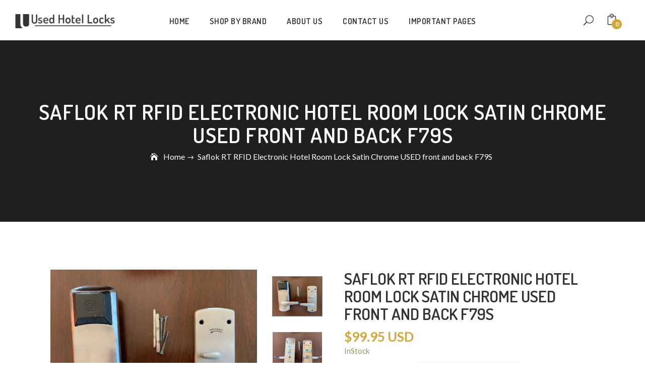

--- FILE ---
content_type: text/html; charset=utf-8
request_url: https://www.usedhotellocks.com/products/saflok-rt-rfid-electronic-hotel-room-lock-satin-chrome-used-front-and-back-79s
body_size: 19937
content:
<!doctype html>
<!--[if IE 9]> <html class="ie9 no-js" lang="en"> <![endif]-->
<!--[if (gt IE 9)|!(IE)]><!--> <html class="no-js" lang="en"> <!--<![endif]-->
<head>
  <meta charset="utf-8">
  <meta http-equiv="X-UA-Compatible" content="IE=edge,chrome=1">
  <meta name="viewport" content="width=device-width,initial-scale=1">
  <meta name="theme-color" content="#7796A8">
  <link rel="canonical" href="https://www.usedhotellocks.com/products/saflok-rt-rfid-electronic-hotel-room-lock-satin-chrome-used-front-and-back-79s">

  
  <link href="https://fonts.googleapis.com/css?family=Lato:100,100i,300,300i,400,400i,700,700i,900,900i" rel="stylesheet" type='text/css'>
  <link href="https://fonts.googleapis.com/css?family=Dosis:200,300,400,500,600,700,800" rel="stylesheet" type='text/css'>
 
  

  
  <title>
  Saflok RT RFID Electronic Hotel Room Lock Satin Chrome USED front and 
  
  
  
  &ndash; Used Hotel Locks Store
  
  </title>

  
  <meta name="description" content="Used condition in working order, Satin brass finish. Please note that all locks are sold &quot;as is&quot;. A used lock may have scratches and show signs of wear.">
  

  <!-- /snippets/social-meta-tags.liquid -->
<meta property="og:site_name" content="Used Hotel Locks Store">
<meta property="og:url" content="https://www.usedhotellocks.com/products/saflok-rt-rfid-electronic-hotel-room-lock-satin-chrome-used-front-and-back-79s">
<meta property="og:title" content="Saflok RT RFID Electronic Hotel Room Lock Satin Chrome USED front and back F79S">
<meta property="og:type" content="product">
<meta property="og:description" content="Used condition in working order, Satin brass finish. Please note that all locks are sold &quot;as is&quot;. A used lock may have scratches and show signs of wear."><meta property="og:price:amount" content="99.95">
  <meta property="og:price:currency" content="USD"><meta property="og:image" content="http://www.usedhotellocks.com/cdn/shop/products/image_8c5a5f73-01e6-4cc2-ae65-0d326a96659e_1024x1024.jpg?v=1643735691"><meta property="og:image" content="http://www.usedhotellocks.com/cdn/shop/products/image_97fee464-f018-4ab8-b097-d3602f412e09_1024x1024.jpg?v=1643735691"><meta property="og:image" content="http://www.usedhotellocks.com/cdn/shop/products/image_1283a178-4d3c-4146-8066-93289a2f7d91_1024x1024.jpg?v=1643735691">
<meta property="og:image:secure_url" content="https://www.usedhotellocks.com/cdn/shop/products/image_8c5a5f73-01e6-4cc2-ae65-0d326a96659e_1024x1024.jpg?v=1643735691"><meta property="og:image:secure_url" content="https://www.usedhotellocks.com/cdn/shop/products/image_97fee464-f018-4ab8-b097-d3602f412e09_1024x1024.jpg?v=1643735691"><meta property="og:image:secure_url" content="https://www.usedhotellocks.com/cdn/shop/products/image_1283a178-4d3c-4146-8066-93289a2f7d91_1024x1024.jpg?v=1643735691">

<meta name="twitter:site" content="@">
<meta name="twitter:card" content="summary_large_image">
<meta name="twitter:title" content="Saflok RT RFID Electronic Hotel Room Lock Satin Chrome USED front and back F79S">
<meta name="twitter:description" content="Used condition in working order, Satin brass finish. Please note that all locks are sold &quot;as is&quot;. A used lock may have scratches and show signs of wear.">

  <link href="//www.usedhotellocks.com/cdn/shop/t/3/assets/timber.scss.css?v=23223896837675365241674755602" rel="stylesheet" type="text/css" media="all" />
 <link href="//www.usedhotellocks.com/cdn/shop/t/3/assets/theme.scss.css?v=125396732493551711771674755602" rel="stylesheet" type="text/css" media="all" /> 


<!--  css theme  -->

  <link href="//www.usedhotellocks.com/cdn/shop/t/3/assets/bootstrap.min.css?v=102160851808464328901594728599" rel="stylesheet" type="text/css" media="all" />
  
<!--   <link href="//www.usedhotellocks.com/cdn/shop/t/3/assets/prettyPhoto.css?v=174452132365132986691594728693" rel="stylesheet" type="text/css" media="all" /> -->
  <link href="//www.usedhotellocks.com/cdn/shop/t/3/assets/magnific-popup.css?v=181763298762528743591594728671" rel="stylesheet" type="text/css" media="all" />
  <link href="//www.usedhotellocks.com/cdn/shop/t/3/assets/font-awesome.min.css?v=21869632697367095781594728626" rel="stylesheet" type="text/css" media="all" />
  <link href="//www.usedhotellocks.com/cdn/shop/t/3/assets/elegantIcon.css?v=71029036281040629501594816333" rel="stylesheet" type="text/css" media="all" />
  <link href="//www.usedhotellocks.com/cdn/shop/t/3/assets/owl.carousel.css?v=81449784631405239621594728680" rel="stylesheet" type="text/css" media="all" />
  <link href="//www.usedhotellocks.com/cdn/shop/t/3/assets/owl.theme.css?v=41451916961411670301594728682" rel="stylesheet" type="text/css" media="all" />
  <link href="//www.usedhotellocks.com/cdn/shop/t/3/assets/style.css?v=149084355297809278241594814932" rel="stylesheet" type="text/css" media="all" />
  <link href="//www.usedhotellocks.com/cdn/shop/t/3/assets/custom.css?v=52058033537762114201594728611" rel="stylesheet" type="text/css" media="all" />
  <link href="//www.usedhotellocks.com/cdn/shop/t/3/assets/settings.css?v=38330073969344402581594728704" rel="stylesheet" type="text/css" media="all" />
  
<!--  end  -->
  <link href="//www.usedhotellocks.com/cdn/shop/t/3/assets/engo_plugins.css?v=114429959888744118111594728622" rel="stylesheet" type="text/css" media="all" /> 
  <link href="//www.usedhotellocks.com/cdn/shop/t/3/assets/engo_base.scss.css?v=156333197369065652711594728757" rel="stylesheet" type="text/css" media="all" /> 


  
  

  <!--[if (lte IE 9) ]><script src="//www.usedhotellocks.com/cdn/shop/t/3/assets/match-media.min.js?v=22265819453975888031594728675" type="text/javascript"></script><![endif]-->

  
<script>window.performance && window.performance.mark && window.performance.mark('shopify.content_for_header.start');</script><meta name="google-site-verification" content="vs3QDi6lLgUj-PPqjO4IfBfjTVTONdhGg2kz2TlBU58">
<meta id="shopify-digital-wallet" name="shopify-digital-wallet" content="/27057208/digital_wallets/dialog">
<meta name="shopify-checkout-api-token" content="356db500b49df8edc70cd0e7733b4b98">
<meta id="in-context-paypal-metadata" data-shop-id="27057208" data-venmo-supported="false" data-environment="production" data-locale="en_US" data-paypal-v4="true" data-currency="USD">
<link rel="alternate" type="application/json+oembed" href="https://www.usedhotellocks.com/products/saflok-rt-rfid-electronic-hotel-room-lock-satin-chrome-used-front-and-back-79s.oembed">
<script async="async" src="/checkouts/internal/preloads.js?locale=en-US"></script>
<link rel="preconnect" href="https://shop.app" crossorigin="anonymous">
<script async="async" src="https://shop.app/checkouts/internal/preloads.js?locale=en-US&shop_id=27057208" crossorigin="anonymous"></script>
<script id="apple-pay-shop-capabilities" type="application/json">{"shopId":27057208,"countryCode":"US","currencyCode":"USD","merchantCapabilities":["supports3DS"],"merchantId":"gid:\/\/shopify\/Shop\/27057208","merchantName":"Used Hotel Locks Store","requiredBillingContactFields":["postalAddress","email","phone"],"requiredShippingContactFields":["postalAddress","email","phone"],"shippingType":"shipping","supportedNetworks":["visa","masterCard","amex","discover","elo","jcb"],"total":{"type":"pending","label":"Used Hotel Locks Store","amount":"1.00"},"shopifyPaymentsEnabled":true,"supportsSubscriptions":true}</script>
<script id="shopify-features" type="application/json">{"accessToken":"356db500b49df8edc70cd0e7733b4b98","betas":["rich-media-storefront-analytics"],"domain":"www.usedhotellocks.com","predictiveSearch":true,"shopId":27057208,"locale":"en"}</script>
<script>var Shopify = Shopify || {};
Shopify.shop = "used-hotel-locks.myshopify.com";
Shopify.locale = "en";
Shopify.currency = {"active":"USD","rate":"1.0"};
Shopify.country = "US";
Shopify.theme = {"name":"New theme by Creart","id":105302851736,"schema_name":"Palos","schema_version":"1.0.2","theme_store_id":null,"role":"main"};
Shopify.theme.handle = "null";
Shopify.theme.style = {"id":null,"handle":null};
Shopify.cdnHost = "www.usedhotellocks.com/cdn";
Shopify.routes = Shopify.routes || {};
Shopify.routes.root = "/";</script>
<script type="module">!function(o){(o.Shopify=o.Shopify||{}).modules=!0}(window);</script>
<script>!function(o){function n(){var o=[];function n(){o.push(Array.prototype.slice.apply(arguments))}return n.q=o,n}var t=o.Shopify=o.Shopify||{};t.loadFeatures=n(),t.autoloadFeatures=n()}(window);</script>
<script>
  window.ShopifyPay = window.ShopifyPay || {};
  window.ShopifyPay.apiHost = "shop.app\/pay";
  window.ShopifyPay.redirectState = null;
</script>
<script id="shop-js-analytics" type="application/json">{"pageType":"product"}</script>
<script defer="defer" async type="module" src="//www.usedhotellocks.com/cdn/shopifycloud/shop-js/modules/v2/client.init-shop-cart-sync_C5BV16lS.en.esm.js"></script>
<script defer="defer" async type="module" src="//www.usedhotellocks.com/cdn/shopifycloud/shop-js/modules/v2/chunk.common_CygWptCX.esm.js"></script>
<script type="module">
  await import("//www.usedhotellocks.com/cdn/shopifycloud/shop-js/modules/v2/client.init-shop-cart-sync_C5BV16lS.en.esm.js");
await import("//www.usedhotellocks.com/cdn/shopifycloud/shop-js/modules/v2/chunk.common_CygWptCX.esm.js");

  window.Shopify.SignInWithShop?.initShopCartSync?.({"fedCMEnabled":true,"windoidEnabled":true});

</script>
<script>
  window.Shopify = window.Shopify || {};
  if (!window.Shopify.featureAssets) window.Shopify.featureAssets = {};
  window.Shopify.featureAssets['shop-js'] = {"shop-cart-sync":["modules/v2/client.shop-cart-sync_ZFArdW7E.en.esm.js","modules/v2/chunk.common_CygWptCX.esm.js"],"init-fed-cm":["modules/v2/client.init-fed-cm_CmiC4vf6.en.esm.js","modules/v2/chunk.common_CygWptCX.esm.js"],"shop-button":["modules/v2/client.shop-button_tlx5R9nI.en.esm.js","modules/v2/chunk.common_CygWptCX.esm.js"],"shop-cash-offers":["modules/v2/client.shop-cash-offers_DOA2yAJr.en.esm.js","modules/v2/chunk.common_CygWptCX.esm.js","modules/v2/chunk.modal_D71HUcav.esm.js"],"init-windoid":["modules/v2/client.init-windoid_sURxWdc1.en.esm.js","modules/v2/chunk.common_CygWptCX.esm.js"],"shop-toast-manager":["modules/v2/client.shop-toast-manager_ClPi3nE9.en.esm.js","modules/v2/chunk.common_CygWptCX.esm.js"],"init-shop-email-lookup-coordinator":["modules/v2/client.init-shop-email-lookup-coordinator_B8hsDcYM.en.esm.js","modules/v2/chunk.common_CygWptCX.esm.js"],"init-shop-cart-sync":["modules/v2/client.init-shop-cart-sync_C5BV16lS.en.esm.js","modules/v2/chunk.common_CygWptCX.esm.js"],"avatar":["modules/v2/client.avatar_BTnouDA3.en.esm.js"],"pay-button":["modules/v2/client.pay-button_FdsNuTd3.en.esm.js","modules/v2/chunk.common_CygWptCX.esm.js"],"init-customer-accounts":["modules/v2/client.init-customer-accounts_DxDtT_ad.en.esm.js","modules/v2/client.shop-login-button_C5VAVYt1.en.esm.js","modules/v2/chunk.common_CygWptCX.esm.js","modules/v2/chunk.modal_D71HUcav.esm.js"],"init-shop-for-new-customer-accounts":["modules/v2/client.init-shop-for-new-customer-accounts_ChsxoAhi.en.esm.js","modules/v2/client.shop-login-button_C5VAVYt1.en.esm.js","modules/v2/chunk.common_CygWptCX.esm.js","modules/v2/chunk.modal_D71HUcav.esm.js"],"shop-login-button":["modules/v2/client.shop-login-button_C5VAVYt1.en.esm.js","modules/v2/chunk.common_CygWptCX.esm.js","modules/v2/chunk.modal_D71HUcav.esm.js"],"init-customer-accounts-sign-up":["modules/v2/client.init-customer-accounts-sign-up_CPSyQ0Tj.en.esm.js","modules/v2/client.shop-login-button_C5VAVYt1.en.esm.js","modules/v2/chunk.common_CygWptCX.esm.js","modules/v2/chunk.modal_D71HUcav.esm.js"],"shop-follow-button":["modules/v2/client.shop-follow-button_Cva4Ekp9.en.esm.js","modules/v2/chunk.common_CygWptCX.esm.js","modules/v2/chunk.modal_D71HUcav.esm.js"],"checkout-modal":["modules/v2/client.checkout-modal_BPM8l0SH.en.esm.js","modules/v2/chunk.common_CygWptCX.esm.js","modules/v2/chunk.modal_D71HUcav.esm.js"],"lead-capture":["modules/v2/client.lead-capture_Bi8yE_yS.en.esm.js","modules/v2/chunk.common_CygWptCX.esm.js","modules/v2/chunk.modal_D71HUcav.esm.js"],"shop-login":["modules/v2/client.shop-login_D6lNrXab.en.esm.js","modules/v2/chunk.common_CygWptCX.esm.js","modules/v2/chunk.modal_D71HUcav.esm.js"],"payment-terms":["modules/v2/client.payment-terms_CZxnsJam.en.esm.js","modules/v2/chunk.common_CygWptCX.esm.js","modules/v2/chunk.modal_D71HUcav.esm.js"]};
</script>
<script id="__st">var __st={"a":27057208,"offset":-18000,"reqid":"a87a5a32-9ae0-4ac5-adf9-da6af1a21b94-1768624272","pageurl":"www.usedhotellocks.com\/products\/saflok-rt-rfid-electronic-hotel-room-lock-satin-chrome-used-front-and-back-79s","u":"1fd8c8ec9917","p":"product","rtyp":"product","rid":7564093423873};</script>
<script>window.ShopifyPaypalV4VisibilityTracking = true;</script>
<script id="captcha-bootstrap">!function(){'use strict';const t='contact',e='account',n='new_comment',o=[[t,t],['blogs',n],['comments',n],[t,'customer']],c=[[e,'customer_login'],[e,'guest_login'],[e,'recover_customer_password'],[e,'create_customer']],r=t=>t.map((([t,e])=>`form[action*='/${t}']:not([data-nocaptcha='true']) input[name='form_type'][value='${e}']`)).join(','),a=t=>()=>t?[...document.querySelectorAll(t)].map((t=>t.form)):[];function s(){const t=[...o],e=r(t);return a(e)}const i='password',u='form_key',d=['recaptcha-v3-token','g-recaptcha-response','h-captcha-response',i],f=()=>{try{return window.sessionStorage}catch{return}},m='__shopify_v',_=t=>t.elements[u];function p(t,e,n=!1){try{const o=window.sessionStorage,c=JSON.parse(o.getItem(e)),{data:r}=function(t){const{data:e,action:n}=t;return t[m]||n?{data:e,action:n}:{data:t,action:n}}(c);for(const[e,n]of Object.entries(r))t.elements[e]&&(t.elements[e].value=n);n&&o.removeItem(e)}catch(o){console.error('form repopulation failed',{error:o})}}const l='form_type',E='cptcha';function T(t){t.dataset[E]=!0}const w=window,h=w.document,L='Shopify',v='ce_forms',y='captcha';let A=!1;((t,e)=>{const n=(g='f06e6c50-85a8-45c8-87d0-21a2b65856fe',I='https://cdn.shopify.com/shopifycloud/storefront-forms-hcaptcha/ce_storefront_forms_captcha_hcaptcha.v1.5.2.iife.js',D={infoText:'Protected by hCaptcha',privacyText:'Privacy',termsText:'Terms'},(t,e,n)=>{const o=w[L][v],c=o.bindForm;if(c)return c(t,g,e,D).then(n);var r;o.q.push([[t,g,e,D],n]),r=I,A||(h.body.append(Object.assign(h.createElement('script'),{id:'captcha-provider',async:!0,src:r})),A=!0)});var g,I,D;w[L]=w[L]||{},w[L][v]=w[L][v]||{},w[L][v].q=[],w[L][y]=w[L][y]||{},w[L][y].protect=function(t,e){n(t,void 0,e),T(t)},Object.freeze(w[L][y]),function(t,e,n,w,h,L){const[v,y,A,g]=function(t,e,n){const i=e?o:[],u=t?c:[],d=[...i,...u],f=r(d),m=r(i),_=r(d.filter((([t,e])=>n.includes(e))));return[a(f),a(m),a(_),s()]}(w,h,L),I=t=>{const e=t.target;return e instanceof HTMLFormElement?e:e&&e.form},D=t=>v().includes(t);t.addEventListener('submit',(t=>{const e=I(t);if(!e)return;const n=D(e)&&!e.dataset.hcaptchaBound&&!e.dataset.recaptchaBound,o=_(e),c=g().includes(e)&&(!o||!o.value);(n||c)&&t.preventDefault(),c&&!n&&(function(t){try{if(!f())return;!function(t){const e=f();if(!e)return;const n=_(t);if(!n)return;const o=n.value;o&&e.removeItem(o)}(t);const e=Array.from(Array(32),(()=>Math.random().toString(36)[2])).join('');!function(t,e){_(t)||t.append(Object.assign(document.createElement('input'),{type:'hidden',name:u})),t.elements[u].value=e}(t,e),function(t,e){const n=f();if(!n)return;const o=[...t.querySelectorAll(`input[type='${i}']`)].map((({name:t})=>t)),c=[...d,...o],r={};for(const[a,s]of new FormData(t).entries())c.includes(a)||(r[a]=s);n.setItem(e,JSON.stringify({[m]:1,action:t.action,data:r}))}(t,e)}catch(e){console.error('failed to persist form',e)}}(e),e.submit())}));const S=(t,e)=>{t&&!t.dataset[E]&&(n(t,e.some((e=>e===t))),T(t))};for(const o of['focusin','change'])t.addEventListener(o,(t=>{const e=I(t);D(e)&&S(e,y())}));const B=e.get('form_key'),M=e.get(l),P=B&&M;t.addEventListener('DOMContentLoaded',(()=>{const t=y();if(P)for(const e of t)e.elements[l].value===M&&p(e,B);[...new Set([...A(),...v().filter((t=>'true'===t.dataset.shopifyCaptcha))])].forEach((e=>S(e,t)))}))}(h,new URLSearchParams(w.location.search),n,t,e,['guest_login'])})(!0,!0)}();</script>
<script integrity="sha256-4kQ18oKyAcykRKYeNunJcIwy7WH5gtpwJnB7kiuLZ1E=" data-source-attribution="shopify.loadfeatures" defer="defer" src="//www.usedhotellocks.com/cdn/shopifycloud/storefront/assets/storefront/load_feature-a0a9edcb.js" crossorigin="anonymous"></script>
<script crossorigin="anonymous" defer="defer" src="//www.usedhotellocks.com/cdn/shopifycloud/storefront/assets/shopify_pay/storefront-65b4c6d7.js?v=20250812"></script>
<script data-source-attribution="shopify.dynamic_checkout.dynamic.init">var Shopify=Shopify||{};Shopify.PaymentButton=Shopify.PaymentButton||{isStorefrontPortableWallets:!0,init:function(){window.Shopify.PaymentButton.init=function(){};var t=document.createElement("script");t.src="https://www.usedhotellocks.com/cdn/shopifycloud/portable-wallets/latest/portable-wallets.en.js",t.type="module",document.head.appendChild(t)}};
</script>
<script data-source-attribution="shopify.dynamic_checkout.buyer_consent">
  function portableWalletsHideBuyerConsent(e){var t=document.getElementById("shopify-buyer-consent"),n=document.getElementById("shopify-subscription-policy-button");t&&n&&(t.classList.add("hidden"),t.setAttribute("aria-hidden","true"),n.removeEventListener("click",e))}function portableWalletsShowBuyerConsent(e){var t=document.getElementById("shopify-buyer-consent"),n=document.getElementById("shopify-subscription-policy-button");t&&n&&(t.classList.remove("hidden"),t.removeAttribute("aria-hidden"),n.addEventListener("click",e))}window.Shopify?.PaymentButton&&(window.Shopify.PaymentButton.hideBuyerConsent=portableWalletsHideBuyerConsent,window.Shopify.PaymentButton.showBuyerConsent=portableWalletsShowBuyerConsent);
</script>
<script data-source-attribution="shopify.dynamic_checkout.cart.bootstrap">document.addEventListener("DOMContentLoaded",(function(){function t(){return document.querySelector("shopify-accelerated-checkout-cart, shopify-accelerated-checkout")}if(t())Shopify.PaymentButton.init();else{new MutationObserver((function(e,n){t()&&(Shopify.PaymentButton.init(),n.disconnect())})).observe(document.body,{childList:!0,subtree:!0})}}));
</script>
<link id="shopify-accelerated-checkout-styles" rel="stylesheet" media="screen" href="https://www.usedhotellocks.com/cdn/shopifycloud/portable-wallets/latest/accelerated-checkout-backwards-compat.css" crossorigin="anonymous">
<style id="shopify-accelerated-checkout-cart">
        #shopify-buyer-consent {
  margin-top: 1em;
  display: inline-block;
  width: 100%;
}

#shopify-buyer-consent.hidden {
  display: none;
}

#shopify-subscription-policy-button {
  background: none;
  border: none;
  padding: 0;
  text-decoration: underline;
  font-size: inherit;
  cursor: pointer;
}

#shopify-subscription-policy-button::before {
  box-shadow: none;
}

      </style>

<script>window.performance && window.performance.mark && window.performance.mark('shopify.content_for_header.end');</script>
  <script src="//www.usedhotellocks.com/cdn/shop/t/3/assets/jquery.min.js?v=180303338299147220221594728657" type="text/javascript"></script>
  <script src="//www.usedhotellocks.com/cdn/shopifycloud/storefront/assets/themes_support/api.jquery-7ab1a3a4.js" type="text/javascript"></script>
  <script src="//www.usedhotellocks.com/cdn/shop/t/3/assets/modernizr.min.js?v=170583868966104506851594728676" type="text/javascript"></script>
<!-- swatch   -->
   <script src="//www.usedhotellocks.com/cdn/shop/t/3/assets/bootstrap-custom.js?v=99843926691515569071594728596" type="text/javascript"></script>
  <script src="//www.usedhotellocks.com/cdn/shopifycloud/storefront/assets/themes_support/option_selection-b017cd28.js" type="text/javascript"></script>
<!-- end   -->


 

   <script src="//www.usedhotellocks.com/cdn/shop/t/3/assets/theme.js?v=132260394971501619891594728724" type="text/javascript"></script>
  <script src="//www.usedhotellocks.com/cdn/shop/t/3/assets/engo-plugins.js?v=154460029602698541981594728620" type="text/javascript"></script>
  
   

  <script src="//www.usedhotellocks.com/cdn/shop/t/3/assets/jquery.zoom.js?v=28225866306647049351594728661" type="text/javascript"></script>

  
<!--   <script src="//www.usedhotellocks.com/cdn/shop/t/3/assets/store.js?v=7214975438667797721674755602" type="text/javascript"></script> -->

  
 <!--   jstheme -->
    

  <script src="//www.usedhotellocks.com/cdn/shop/t/3/assets/jquery-migrate.min.js?v=163044760040938828711594728646" type="text/javascript"></script>
  <script src="//www.usedhotellocks.com/cdn/shop/t/3/assets/bootstrap.min.js?v=147148367233155731281594728599" type="text/javascript"></script>
  <script src="//www.usedhotellocks.com/cdn/shop/t/3/assets/jquery.themepunch.tools.min.js?v=117085570972401074831594728660" type="text/javascript"></script>
  <script src="//www.usedhotellocks.com/cdn/shop/t/3/assets/jquery.themepunch.revolution.min.js?v=48887153958493242371594728660" type="text/javascript"></script>
  <script src="//www.usedhotellocks.com/cdn/shop/t/3/assets/modernizr-2.7.1.min.js?v=12586137530478580441594728676" type="text/javascript"></script>
<!--   <script src="//www.usedhotellocks.com/cdn/shop/t/3/assets/jquery.prettyPhoto.js?v=174251777313244916231594728659" type="text/javascript"></script>
  <script src="//www.usedhotellocks.com/cdn/shop/t/3/assets/jquery.prettyPhoto.init.min.js?v=109257398057664458571594728658" type="text/javascript"></script> -->
  <script src="//www.usedhotellocks.com/cdn/shop/t/3/assets/jquery.magnific-popup.js?v=177692257447229125581594728655" type="text/javascript"></script>
  <script src="//www.usedhotellocks.com/cdn/shop/t/3/assets/off-cavnas.js?v=180305833536230134011594728677" type="text/javascript"></script>
  <script src="//www.usedhotellocks.com/cdn/shop/t/3/assets/imagesloaded.pkgd.min.js?v=58209854333173575541594728643" type="text/javascript"></script>
  <script src="//www.usedhotellocks.com/cdn/shop/t/3/assets/isotope.pkgd.min.js?v=50278611712892327101594728644" type="text/javascript"></script>
  <script src="//www.usedhotellocks.com/cdn/shop/t/3/assets/jquery.isotope.init.js?v=46210167803257369891594728653" type="text/javascript"></script>
  <script src="//www.usedhotellocks.com/cdn/shop/t/3/assets/owl.carousel.min.js?v=172343525520528680791594728681" type="text/javascript"></script>
  <script src="//www.usedhotellocks.com/cdn/shop/t/3/assets/jquery.countdown.min.js?v=43189343586350747591594728649" type="text/javascript"></script>
  <script src="//www.usedhotellocks.com/cdn/shop/t/3/assets/jquery.fancybox.js?v=153308682288142444791594728651" type="text/javascript"></script>
  <script src="//www.usedhotellocks.com/cdn/shop/t/3/assets/script.js?v=135348234902006018981594728704" type="text/javascript"></script>
  
  
  <script src="//www.usedhotellocks.com/cdn/shop/t/3/assets/revolution.extension.video.min.js?v=137004099857958695031594728703" type="text/javascript"></script>
  <script src="//www.usedhotellocks.com/cdn/shop/t/3/assets/revolution.extension.slideanims.min.js?v=138587332112053405011594728702" type="text/javascript"></script>
  <script src="//www.usedhotellocks.com/cdn/shop/t/3/assets/revolution.extension.actions.min.js?v=42338147445537753271594728698" type="text/javascript"></script>
  <script src="//www.usedhotellocks.com/cdn/shop/t/3/assets/revolution.extension.layeranimation.min.js?v=43960089897307058901594728700" type="text/javascript"></script>
  <script src="//www.usedhotellocks.com/cdn/shop/t/3/assets/revolution.extension.kenburn.min.js?v=43057909949535011571594728699" type="text/javascript"></script>
  <script src="//www.usedhotellocks.com/cdn/shop/t/3/assets/revolution.extension.navigation.min.js?v=37781030079282983441594728701" type="text/javascript"></script>
  <script src="//www.usedhotellocks.com/cdn/shop/t/3/assets/revolution.extension.migration.min.js?v=86602586386872479781594728701" type="text/javascript"></script>
  <script src="//www.usedhotellocks.com/cdn/shop/t/3/assets/revolution.extension.parallax.min.js?v=142650553797960588861594728702" type="text/javascript"></script>
  
<!-- end -->
  
<!--  end  -->

	<script src="//www.usedhotellocks.com/cdn/shop/t/3/assets/engo-theme.js?v=39248131375561253981594728757" type="text/javascript"></script>
  <script src="//www.usedhotellocks.com/cdn/shop/t/3/assets/slick.min.js?v=89980774482270015571594728715" type="text/javascript"></script>
  <script src="//www.usedhotellocks.com/cdn/shop/t/3/assets/jquery.flipster.min.js?v=126982245317712181161594728653" type="text/javascript"></script>
  
  
  <script>
  window.ajax_cart = true;
  window.money_format = '${{amount}} USD';
  window.shop_currency = 'USD';
  window.show_multiple_currencies = true;
  window.loading_url = "//www.usedhotellocks.com/cdn/shop/t/3/assets/loader2.gif?v=9076874988191347041594728670";
  window.use_color_swatch = true;
  window.product_image_resize = true;
  window.enable_sidebar_multiple_choice = true;

  window.file_url = "//www.usedhotellocks.com/cdn/shop/files/?v=225";
  window.asset_url = "";
  window.images_size = {
    is_crop: true,
    ratio_width : 1,
    ratio_height : 1,
  };
  window.inventory_text = {
    in_stock: "Translation missing: en.products.product.in_stock",
    many_in_stock: "Translation missing: en.products.product.many_in_stock",
    out_of_stock: "Translation missing: en.products.product.out_of_stock",
    add_to_cart: "Add to Cart",
    sold_out: "Sold Out",
    unavailable: "Unavailable"
  };

  window.sidebar_toggle = {
    show_sidebar_toggle: "Translation missing: en.general.sidebar_toggle.show_sidebar_toggle",
    hide_sidebar_toggle: "Translation missing: en.general.sidebar_toggle.hide_sidebar_toggle"
  };

</script>
 
<link href="https://monorail-edge.shopifysvc.com" rel="dns-prefetch">
<script>(function(){if ("sendBeacon" in navigator && "performance" in window) {try {var session_token_from_headers = performance.getEntriesByType('navigation')[0].serverTiming.find(x => x.name == '_s').description;} catch {var session_token_from_headers = undefined;}var session_cookie_matches = document.cookie.match(/_shopify_s=([^;]*)/);var session_token_from_cookie = session_cookie_matches && session_cookie_matches.length === 2 ? session_cookie_matches[1] : "";var session_token = session_token_from_headers || session_token_from_cookie || "";function handle_abandonment_event(e) {var entries = performance.getEntries().filter(function(entry) {return /monorail-edge.shopifysvc.com/.test(entry.name);});if (!window.abandonment_tracked && entries.length === 0) {window.abandonment_tracked = true;var currentMs = Date.now();var navigation_start = performance.timing.navigationStart;var payload = {shop_id: 27057208,url: window.location.href,navigation_start,duration: currentMs - navigation_start,session_token,page_type: "product"};window.navigator.sendBeacon("https://monorail-edge.shopifysvc.com/v1/produce", JSON.stringify({schema_id: "online_store_buyer_site_abandonment/1.1",payload: payload,metadata: {event_created_at_ms: currentMs,event_sent_at_ms: currentMs}}));}}window.addEventListener('pagehide', handle_abandonment_event);}}());</script>
<script id="web-pixels-manager-setup">(function e(e,d,r,n,o){if(void 0===o&&(o={}),!Boolean(null===(a=null===(i=window.Shopify)||void 0===i?void 0:i.analytics)||void 0===a?void 0:a.replayQueue)){var i,a;window.Shopify=window.Shopify||{};var t=window.Shopify;t.analytics=t.analytics||{};var s=t.analytics;s.replayQueue=[],s.publish=function(e,d,r){return s.replayQueue.push([e,d,r]),!0};try{self.performance.mark("wpm:start")}catch(e){}var l=function(){var e={modern:/Edge?\/(1{2}[4-9]|1[2-9]\d|[2-9]\d{2}|\d{4,})\.\d+(\.\d+|)|Firefox\/(1{2}[4-9]|1[2-9]\d|[2-9]\d{2}|\d{4,})\.\d+(\.\d+|)|Chrom(ium|e)\/(9{2}|\d{3,})\.\d+(\.\d+|)|(Maci|X1{2}).+ Version\/(15\.\d+|(1[6-9]|[2-9]\d|\d{3,})\.\d+)([,.]\d+|)( \(\w+\)|)( Mobile\/\w+|) Safari\/|Chrome.+OPR\/(9{2}|\d{3,})\.\d+\.\d+|(CPU[ +]OS|iPhone[ +]OS|CPU[ +]iPhone|CPU IPhone OS|CPU iPad OS)[ +]+(15[._]\d+|(1[6-9]|[2-9]\d|\d{3,})[._]\d+)([._]\d+|)|Android:?[ /-](13[3-9]|1[4-9]\d|[2-9]\d{2}|\d{4,})(\.\d+|)(\.\d+|)|Android.+Firefox\/(13[5-9]|1[4-9]\d|[2-9]\d{2}|\d{4,})\.\d+(\.\d+|)|Android.+Chrom(ium|e)\/(13[3-9]|1[4-9]\d|[2-9]\d{2}|\d{4,})\.\d+(\.\d+|)|SamsungBrowser\/([2-9]\d|\d{3,})\.\d+/,legacy:/Edge?\/(1[6-9]|[2-9]\d|\d{3,})\.\d+(\.\d+|)|Firefox\/(5[4-9]|[6-9]\d|\d{3,})\.\d+(\.\d+|)|Chrom(ium|e)\/(5[1-9]|[6-9]\d|\d{3,})\.\d+(\.\d+|)([\d.]+$|.*Safari\/(?![\d.]+ Edge\/[\d.]+$))|(Maci|X1{2}).+ Version\/(10\.\d+|(1[1-9]|[2-9]\d|\d{3,})\.\d+)([,.]\d+|)( \(\w+\)|)( Mobile\/\w+|) Safari\/|Chrome.+OPR\/(3[89]|[4-9]\d|\d{3,})\.\d+\.\d+|(CPU[ +]OS|iPhone[ +]OS|CPU[ +]iPhone|CPU IPhone OS|CPU iPad OS)[ +]+(10[._]\d+|(1[1-9]|[2-9]\d|\d{3,})[._]\d+)([._]\d+|)|Android:?[ /-](13[3-9]|1[4-9]\d|[2-9]\d{2}|\d{4,})(\.\d+|)(\.\d+|)|Mobile Safari.+OPR\/([89]\d|\d{3,})\.\d+\.\d+|Android.+Firefox\/(13[5-9]|1[4-9]\d|[2-9]\d{2}|\d{4,})\.\d+(\.\d+|)|Android.+Chrom(ium|e)\/(13[3-9]|1[4-9]\d|[2-9]\d{2}|\d{4,})\.\d+(\.\d+|)|Android.+(UC? ?Browser|UCWEB|U3)[ /]?(15\.([5-9]|\d{2,})|(1[6-9]|[2-9]\d|\d{3,})\.\d+)\.\d+|SamsungBrowser\/(5\.\d+|([6-9]|\d{2,})\.\d+)|Android.+MQ{2}Browser\/(14(\.(9|\d{2,})|)|(1[5-9]|[2-9]\d|\d{3,})(\.\d+|))(\.\d+|)|K[Aa][Ii]OS\/(3\.\d+|([4-9]|\d{2,})\.\d+)(\.\d+|)/},d=e.modern,r=e.legacy,n=navigator.userAgent;return n.match(d)?"modern":n.match(r)?"legacy":"unknown"}(),u="modern"===l?"modern":"legacy",c=(null!=n?n:{modern:"",legacy:""})[u],f=function(e){return[e.baseUrl,"/wpm","/b",e.hashVersion,"modern"===e.buildTarget?"m":"l",".js"].join("")}({baseUrl:d,hashVersion:r,buildTarget:u}),m=function(e){var d=e.version,r=e.bundleTarget,n=e.surface,o=e.pageUrl,i=e.monorailEndpoint;return{emit:function(e){var a=e.status,t=e.errorMsg,s=(new Date).getTime(),l=JSON.stringify({metadata:{event_sent_at_ms:s},events:[{schema_id:"web_pixels_manager_load/3.1",payload:{version:d,bundle_target:r,page_url:o,status:a,surface:n,error_msg:t},metadata:{event_created_at_ms:s}}]});if(!i)return console&&console.warn&&console.warn("[Web Pixels Manager] No Monorail endpoint provided, skipping logging."),!1;try{return self.navigator.sendBeacon.bind(self.navigator)(i,l)}catch(e){}var u=new XMLHttpRequest;try{return u.open("POST",i,!0),u.setRequestHeader("Content-Type","text/plain"),u.send(l),!0}catch(e){return console&&console.warn&&console.warn("[Web Pixels Manager] Got an unhandled error while logging to Monorail."),!1}}}}({version:r,bundleTarget:l,surface:e.surface,pageUrl:self.location.href,monorailEndpoint:e.monorailEndpoint});try{o.browserTarget=l,function(e){var d=e.src,r=e.async,n=void 0===r||r,o=e.onload,i=e.onerror,a=e.sri,t=e.scriptDataAttributes,s=void 0===t?{}:t,l=document.createElement("script"),u=document.querySelector("head"),c=document.querySelector("body");if(l.async=n,l.src=d,a&&(l.integrity=a,l.crossOrigin="anonymous"),s)for(var f in s)if(Object.prototype.hasOwnProperty.call(s,f))try{l.dataset[f]=s[f]}catch(e){}if(o&&l.addEventListener("load",o),i&&l.addEventListener("error",i),u)u.appendChild(l);else{if(!c)throw new Error("Did not find a head or body element to append the script");c.appendChild(l)}}({src:f,async:!0,onload:function(){if(!function(){var e,d;return Boolean(null===(d=null===(e=window.Shopify)||void 0===e?void 0:e.analytics)||void 0===d?void 0:d.initialized)}()){var d=window.webPixelsManager.init(e)||void 0;if(d){var r=window.Shopify.analytics;r.replayQueue.forEach((function(e){var r=e[0],n=e[1],o=e[2];d.publishCustomEvent(r,n,o)})),r.replayQueue=[],r.publish=d.publishCustomEvent,r.visitor=d.visitor,r.initialized=!0}}},onerror:function(){return m.emit({status:"failed",errorMsg:"".concat(f," has failed to load")})},sri:function(e){var d=/^sha384-[A-Za-z0-9+/=]+$/;return"string"==typeof e&&d.test(e)}(c)?c:"",scriptDataAttributes:o}),m.emit({status:"loading"})}catch(e){m.emit({status:"failed",errorMsg:(null==e?void 0:e.message)||"Unknown error"})}}})({shopId: 27057208,storefrontBaseUrl: "https://www.usedhotellocks.com",extensionsBaseUrl: "https://extensions.shopifycdn.com/cdn/shopifycloud/web-pixels-manager",monorailEndpoint: "https://monorail-edge.shopifysvc.com/unstable/produce_batch",surface: "storefront-renderer",enabledBetaFlags: ["2dca8a86"],webPixelsConfigList: [{"id":"532775169","configuration":"{\"config\":\"{\\\"pixel_id\\\":\\\"GT-PZX49LT\\\",\\\"target_country\\\":\\\"US\\\",\\\"gtag_events\\\":[{\\\"type\\\":\\\"purchase\\\",\\\"action_label\\\":\\\"MC-599G588R6Z\\\"},{\\\"type\\\":\\\"page_view\\\",\\\"action_label\\\":\\\"MC-599G588R6Z\\\"},{\\\"type\\\":\\\"view_item\\\",\\\"action_label\\\":\\\"MC-599G588R6Z\\\"}],\\\"enable_monitoring_mode\\\":false}\"}","eventPayloadVersion":"v1","runtimeContext":"OPEN","scriptVersion":"b2a88bafab3e21179ed38636efcd8a93","type":"APP","apiClientId":1780363,"privacyPurposes":[],"dataSharingAdjustments":{"protectedCustomerApprovalScopes":["read_customer_address","read_customer_email","read_customer_name","read_customer_personal_data","read_customer_phone"]}},{"id":"74744065","eventPayloadVersion":"v1","runtimeContext":"LAX","scriptVersion":"1","type":"CUSTOM","privacyPurposes":["ANALYTICS"],"name":"Google Analytics tag (migrated)"},{"id":"shopify-app-pixel","configuration":"{}","eventPayloadVersion":"v1","runtimeContext":"STRICT","scriptVersion":"0450","apiClientId":"shopify-pixel","type":"APP","privacyPurposes":["ANALYTICS","MARKETING"]},{"id":"shopify-custom-pixel","eventPayloadVersion":"v1","runtimeContext":"LAX","scriptVersion":"0450","apiClientId":"shopify-pixel","type":"CUSTOM","privacyPurposes":["ANALYTICS","MARKETING"]}],isMerchantRequest: false,initData: {"shop":{"name":"Used Hotel Locks Store","paymentSettings":{"currencyCode":"USD"},"myshopifyDomain":"used-hotel-locks.myshopify.com","countryCode":"US","storefrontUrl":"https:\/\/www.usedhotellocks.com"},"customer":null,"cart":null,"checkout":null,"productVariants":[{"price":{"amount":99.95,"currencyCode":"USD"},"product":{"title":"Saflok RT RFID Electronic Hotel Room Lock Satin Chrome USED front and back F79S","vendor":"Saflok","id":"7564093423873","untranslatedTitle":"Saflok RT RFID Electronic Hotel Room Lock Satin Chrome USED front and back F79S","url":"\/products\/saflok-rt-rfid-electronic-hotel-room-lock-satin-chrome-used-front-and-back-79s","type":""},"id":"42418469667073","image":{"src":"\/\/www.usedhotellocks.com\/cdn\/shop\/products\/image_8c5a5f73-01e6-4cc2-ae65-0d326a96659e.jpg?v=1643735691"},"sku":null,"title":"Left Hand Door Swing","untranslatedTitle":"Left Hand Door Swing"},{"price":{"amount":99.95,"currencyCode":"USD"},"product":{"title":"Saflok RT RFID Electronic Hotel Room Lock Satin Chrome USED front and back F79S","vendor":"Saflok","id":"7564093423873","untranslatedTitle":"Saflok RT RFID Electronic Hotel Room Lock Satin Chrome USED front and back F79S","url":"\/products\/saflok-rt-rfid-electronic-hotel-room-lock-satin-chrome-used-front-and-back-79s","type":""},"id":"42418469699841","image":{"src":"\/\/www.usedhotellocks.com\/cdn\/shop\/products\/image_8c5a5f73-01e6-4cc2-ae65-0d326a96659e.jpg?v=1643735691"},"sku":null,"title":"Right Hand Door Swing","untranslatedTitle":"Right Hand Door Swing"}],"purchasingCompany":null},},"https://www.usedhotellocks.com/cdn","fcfee988w5aeb613cpc8e4bc33m6693e112",{"modern":"","legacy":""},{"shopId":"27057208","storefrontBaseUrl":"https:\/\/www.usedhotellocks.com","extensionBaseUrl":"https:\/\/extensions.shopifycdn.com\/cdn\/shopifycloud\/web-pixels-manager","surface":"storefront-renderer","enabledBetaFlags":"[\"2dca8a86\"]","isMerchantRequest":"false","hashVersion":"fcfee988w5aeb613cpc8e4bc33m6693e112","publish":"custom","events":"[[\"page_viewed\",{}],[\"product_viewed\",{\"productVariant\":{\"price\":{\"amount\":99.95,\"currencyCode\":\"USD\"},\"product\":{\"title\":\"Saflok RT RFID Electronic Hotel Room Lock Satin Chrome USED front and back F79S\",\"vendor\":\"Saflok\",\"id\":\"7564093423873\",\"untranslatedTitle\":\"Saflok RT RFID Electronic Hotel Room Lock Satin Chrome USED front and back F79S\",\"url\":\"\/products\/saflok-rt-rfid-electronic-hotel-room-lock-satin-chrome-used-front-and-back-79s\",\"type\":\"\"},\"id\":\"42418469667073\",\"image\":{\"src\":\"\/\/www.usedhotellocks.com\/cdn\/shop\/products\/image_8c5a5f73-01e6-4cc2-ae65-0d326a96659e.jpg?v=1643735691\"},\"sku\":null,\"title\":\"Left Hand Door Swing\",\"untranslatedTitle\":\"Left Hand Door Swing\"}}]]"});</script><script>
  window.ShopifyAnalytics = window.ShopifyAnalytics || {};
  window.ShopifyAnalytics.meta = window.ShopifyAnalytics.meta || {};
  window.ShopifyAnalytics.meta.currency = 'USD';
  var meta = {"product":{"id":7564093423873,"gid":"gid:\/\/shopify\/Product\/7564093423873","vendor":"Saflok","type":"","handle":"saflok-rt-rfid-electronic-hotel-room-lock-satin-chrome-used-front-and-back-79s","variants":[{"id":42418469667073,"price":9995,"name":"Saflok RT RFID Electronic Hotel Room Lock Satin Chrome USED front and back F79S - Left Hand Door Swing","public_title":"Left Hand Door Swing","sku":null},{"id":42418469699841,"price":9995,"name":"Saflok RT RFID Electronic Hotel Room Lock Satin Chrome USED front and back F79S - Right Hand Door Swing","public_title":"Right Hand Door Swing","sku":null}],"remote":false},"page":{"pageType":"product","resourceType":"product","resourceId":7564093423873,"requestId":"a87a5a32-9ae0-4ac5-adf9-da6af1a21b94-1768624272"}};
  for (var attr in meta) {
    window.ShopifyAnalytics.meta[attr] = meta[attr];
  }
</script>
<script class="analytics">
  (function () {
    var customDocumentWrite = function(content) {
      var jquery = null;

      if (window.jQuery) {
        jquery = window.jQuery;
      } else if (window.Checkout && window.Checkout.$) {
        jquery = window.Checkout.$;
      }

      if (jquery) {
        jquery('body').append(content);
      }
    };

    var hasLoggedConversion = function(token) {
      if (token) {
        return document.cookie.indexOf('loggedConversion=' + token) !== -1;
      }
      return false;
    }

    var setCookieIfConversion = function(token) {
      if (token) {
        var twoMonthsFromNow = new Date(Date.now());
        twoMonthsFromNow.setMonth(twoMonthsFromNow.getMonth() + 2);

        document.cookie = 'loggedConversion=' + token + '; expires=' + twoMonthsFromNow;
      }
    }

    var trekkie = window.ShopifyAnalytics.lib = window.trekkie = window.trekkie || [];
    if (trekkie.integrations) {
      return;
    }
    trekkie.methods = [
      'identify',
      'page',
      'ready',
      'track',
      'trackForm',
      'trackLink'
    ];
    trekkie.factory = function(method) {
      return function() {
        var args = Array.prototype.slice.call(arguments);
        args.unshift(method);
        trekkie.push(args);
        return trekkie;
      };
    };
    for (var i = 0; i < trekkie.methods.length; i++) {
      var key = trekkie.methods[i];
      trekkie[key] = trekkie.factory(key);
    }
    trekkie.load = function(config) {
      trekkie.config = config || {};
      trekkie.config.initialDocumentCookie = document.cookie;
      var first = document.getElementsByTagName('script')[0];
      var script = document.createElement('script');
      script.type = 'text/javascript';
      script.onerror = function(e) {
        var scriptFallback = document.createElement('script');
        scriptFallback.type = 'text/javascript';
        scriptFallback.onerror = function(error) {
                var Monorail = {
      produce: function produce(monorailDomain, schemaId, payload) {
        var currentMs = new Date().getTime();
        var event = {
          schema_id: schemaId,
          payload: payload,
          metadata: {
            event_created_at_ms: currentMs,
            event_sent_at_ms: currentMs
          }
        };
        return Monorail.sendRequest("https://" + monorailDomain + "/v1/produce", JSON.stringify(event));
      },
      sendRequest: function sendRequest(endpointUrl, payload) {
        // Try the sendBeacon API
        if (window && window.navigator && typeof window.navigator.sendBeacon === 'function' && typeof window.Blob === 'function' && !Monorail.isIos12()) {
          var blobData = new window.Blob([payload], {
            type: 'text/plain'
          });

          if (window.navigator.sendBeacon(endpointUrl, blobData)) {
            return true;
          } // sendBeacon was not successful

        } // XHR beacon

        var xhr = new XMLHttpRequest();

        try {
          xhr.open('POST', endpointUrl);
          xhr.setRequestHeader('Content-Type', 'text/plain');
          xhr.send(payload);
        } catch (e) {
          console.log(e);
        }

        return false;
      },
      isIos12: function isIos12() {
        return window.navigator.userAgent.lastIndexOf('iPhone; CPU iPhone OS 12_') !== -1 || window.navigator.userAgent.lastIndexOf('iPad; CPU OS 12_') !== -1;
      }
    };
    Monorail.produce('monorail-edge.shopifysvc.com',
      'trekkie_storefront_load_errors/1.1',
      {shop_id: 27057208,
      theme_id: 105302851736,
      app_name: "storefront",
      context_url: window.location.href,
      source_url: "//www.usedhotellocks.com/cdn/s/trekkie.storefront.cd680fe47e6c39ca5d5df5f0a32d569bc48c0f27.min.js"});

        };
        scriptFallback.async = true;
        scriptFallback.src = '//www.usedhotellocks.com/cdn/s/trekkie.storefront.cd680fe47e6c39ca5d5df5f0a32d569bc48c0f27.min.js';
        first.parentNode.insertBefore(scriptFallback, first);
      };
      script.async = true;
      script.src = '//www.usedhotellocks.com/cdn/s/trekkie.storefront.cd680fe47e6c39ca5d5df5f0a32d569bc48c0f27.min.js';
      first.parentNode.insertBefore(script, first);
    };
    trekkie.load(
      {"Trekkie":{"appName":"storefront","development":false,"defaultAttributes":{"shopId":27057208,"isMerchantRequest":null,"themeId":105302851736,"themeCityHash":"9630682238337473639","contentLanguage":"en","currency":"USD","eventMetadataId":"0c097f7b-c80f-42e1-bf13-693feb70493f"},"isServerSideCookieWritingEnabled":true,"monorailRegion":"shop_domain","enabledBetaFlags":["65f19447"]},"Session Attribution":{},"S2S":{"facebookCapiEnabled":false,"source":"trekkie-storefront-renderer","apiClientId":580111}}
    );

    var loaded = false;
    trekkie.ready(function() {
      if (loaded) return;
      loaded = true;

      window.ShopifyAnalytics.lib = window.trekkie;

      var originalDocumentWrite = document.write;
      document.write = customDocumentWrite;
      try { window.ShopifyAnalytics.merchantGoogleAnalytics.call(this); } catch(error) {};
      document.write = originalDocumentWrite;

      window.ShopifyAnalytics.lib.page(null,{"pageType":"product","resourceType":"product","resourceId":7564093423873,"requestId":"a87a5a32-9ae0-4ac5-adf9-da6af1a21b94-1768624272","shopifyEmitted":true});

      var match = window.location.pathname.match(/checkouts\/(.+)\/(thank_you|post_purchase)/)
      var token = match? match[1]: undefined;
      if (!hasLoggedConversion(token)) {
        setCookieIfConversion(token);
        window.ShopifyAnalytics.lib.track("Viewed Product",{"currency":"USD","variantId":42418469667073,"productId":7564093423873,"productGid":"gid:\/\/shopify\/Product\/7564093423873","name":"Saflok RT RFID Electronic Hotel Room Lock Satin Chrome USED front and back F79S - Left Hand Door Swing","price":"99.95","sku":null,"brand":"Saflok","variant":"Left Hand Door Swing","category":"","nonInteraction":true,"remote":false},undefined,undefined,{"shopifyEmitted":true});
      window.ShopifyAnalytics.lib.track("monorail:\/\/trekkie_storefront_viewed_product\/1.1",{"currency":"USD","variantId":42418469667073,"productId":7564093423873,"productGid":"gid:\/\/shopify\/Product\/7564093423873","name":"Saflok RT RFID Electronic Hotel Room Lock Satin Chrome USED front and back F79S - Left Hand Door Swing","price":"99.95","sku":null,"brand":"Saflok","variant":"Left Hand Door Swing","category":"","nonInteraction":true,"remote":false,"referer":"https:\/\/www.usedhotellocks.com\/products\/saflok-rt-rfid-electronic-hotel-room-lock-satin-chrome-used-front-and-back-79s"});
      }
    });


        var eventsListenerScript = document.createElement('script');
        eventsListenerScript.async = true;
        eventsListenerScript.src = "//www.usedhotellocks.com/cdn/shopifycloud/storefront/assets/shop_events_listener-3da45d37.js";
        document.getElementsByTagName('head')[0].appendChild(eventsListenerScript);

})();</script>
  <script>
  if (!window.ga || (window.ga && typeof window.ga !== 'function')) {
    window.ga = function ga() {
      (window.ga.q = window.ga.q || []).push(arguments);
      if (window.Shopify && window.Shopify.analytics && typeof window.Shopify.analytics.publish === 'function') {
        window.Shopify.analytics.publish("ga_stub_called", {}, {sendTo: "google_osp_migration"});
      }
      console.error("Shopify's Google Analytics stub called with:", Array.from(arguments), "\nSee https://help.shopify.com/manual/promoting-marketing/pixels/pixel-migration#google for more information.");
    };
    if (window.Shopify && window.Shopify.analytics && typeof window.Shopify.analytics.publish === 'function') {
      window.Shopify.analytics.publish("ga_stub_initialized", {}, {sendTo: "google_osp_migration"});
    }
  }
</script>
<script
  defer
  src="https://www.usedhotellocks.com/cdn/shopifycloud/perf-kit/shopify-perf-kit-3.0.4.min.js"
  data-application="storefront-renderer"
  data-shop-id="27057208"
  data-render-region="gcp-us-central1"
  data-page-type="product"
  data-theme-instance-id="105302851736"
  data-theme-name="Palos"
  data-theme-version="1.0.2"
  data-monorail-region="shop_domain"
  data-resource-timing-sampling-rate="10"
  data-shs="true"
  data-shs-beacon="true"
  data-shs-export-with-fetch="true"
  data-shs-logs-sample-rate="1"
  data-shs-beacon-endpoint="https://www.usedhotellocks.com/api/collect"
></script>
</head>

<body class="template-product" style="background:#f8f8f8">
<!-- preloader -->
 
<!-- end preloader -->
<!--  search  -->
  <div class="modal fade bs-example-modal-lg" tabindex="-1" role="dialog" aria-hidden="true" style="display: none;">
        <div class="modal-dialog modal-lg">
            <div class="modal-content popup-search">
                <button type="button" class="close" data-dismiss="modal"><i class="fa fa-times" aria-hidden="true"></i></button>
                <div class="modal-body">
                    <div class="input-group">
                      <form  method="get" action="/search" role="search">
                        
                         <input type="text" class="form-control control-search" value="" autocomplete="off" placeholder="Search" aria-label="Search" name="q" />

                        <button class="button_search" type="submit">Search</button>
                      </form>
                    </div><!-- /input-group -->

                </div>
            </div><!-- /.modal-content -->
        </div><!-- /.modal-dialog -->
    </div>
<!-- search   -->
  
  
  

      
      <div id="shopify-section-header" class="shopify-section">

  
  <header class="noo-header fixed_top header-1">
  <div class="navbar-wrapper">
    <div class="navbar navbar-default">
      <div class="container-fluid">
        <div class="navbar-logo">
          <a href="https://www.usedhotellocks.com" class="custom-logo-link">
            <img src="//www.usedhotellocks.com/cdn/shop/t/3/assets/h1_logo1.png?v=85159012694387594211594728636" alt="" style="max-width:200px" />
          </a>
          <button data-target=".nav-collapse" class="btn-navbar noo_icon_menu icon_menu"></button>
        </div>
        
<nav class="noo-main-menu">
  <ul class="nav-collapse navbar-nav">

    
    
    
    
   
    <li>
      <a href="/">Home</a>
      </li>
    
    
    
    
    
        <li class="menu-item-has-children">
          <a href="#">Shop by Brand</a>
          <ul class="sub-menu">
            
           
            <li>
              	
              <a href="/collections/onity-tesa">Onity / Tesa </a>
             
                    
       

            </li>
           
            
           
            <li>
              	
              <a href="/collections/vingcard">Vingcard </a>
             
                    
       

            </li>
           
            
           
            <li>
              	
              <a href="/collections/kaba-ilco">Kaba Ilco </a>
             
                    
       

            </li>
           
            
           
            <li>
              	
              <a href="/collections/saflok">Saflok </a>
             
                    
       

            </li>
           
            
           
            <li>
              	
              <a href="/collections/hand-sanitizer-ppe">Hand Sanitizer / PPE </a>
             
                    
       

            </li>
           
            
          </ul>
    	</li>
    
    
    
    
    
   
    <li>
      <a href="/pages/about-us">About Us</a>
      </li>
    
    
    
    
    
   
    <li>
      <a href="/pages/contact">Contact us</a>
      </li>
    
    
    
    
    
        <li class="menu-item-has-children">
          <a href="#">Important pages</a>
          <ul class="sub-menu">
            
           
            <li>
              	
              <a href="/pages/privacy-policy">Privacy Policy </a>
             
                    
       

            </li>
           
            
           
            <li>
              	
              <a href="/pages/shipping">Shipping </a>
             
                    
       

            </li>
           
            
           
            <li>
              	
              <a href="/pages/terms-conditions">Terms &amp; Conditions of Service </a>
             
                    
       

            </li>
           
            
          </ul>
    	</li>
    
    

  </ul>
</nav>

        <div class="navbar-meta">
          <ul>
            <li><a class="noo-search icon_search" href="/search"></a></li>
            <li>
              <a class="noo-wishlist icon_heart_alt" href="/pages/wish-list"></a>
            </li>
            <li class="noo-menu-item-cart minicart">
              <a class="cart-button" href="/cart">
                <span class="cart-item">
                  <i class="icon_bag_alt"></i>

                  <span id="CartCount" class="cart-count">0</span>
                  <span class="cart-name-and-total">
                    Cart(0)
                  </span>
                </span>
              </a>
              

<!-- <div class="cart-list list-menu" id="CartContainer">

	<div class="cart-empty" style="padding :30px" >
        <p>Your shopping bag is empty</p>
      </div>
      <div class="cart-empty mini-cart-button" style="padding :0 30px 30px 30px">
        <a href="/collections/all" class="mini-cart-checkout">Go to the shop</a>
      </div>
 
</div> -->


<div class="noo-minicart" id="CartContainer">
    
   <div class="minicart-header">Your shopping bag is empty</div>
  <div class="minicart-footer">
    <div class="minicart-actions clearfix">
      <a class="button pull-left" href="/collections/all">
        <span class="text">Go to the shop</span>
      </a>
    </div>
  </div>
   
</div>

            </li>
          </ul>
        </div>
      </div>
    </div>
  </div>
  

<div class="search-header">
  <div class="remove-form"></div>
  <div class="container">
    <form class="form-horizontal noo-umbra-searchform" method="get" action="/search" role="search">
      <label class="note-search">TYPE AND PRESS ENTER TO SEARCH</label>

      <input type="search" class="form-control" value="" autocomplete="off" placeholder="Search" aria-label="Search" name="q" />

      <button type="submit" class="noo-search-submit"><i class="icon_search"></i></button>
    </form>
  </div>
</div>

</header>
  



</div>
      <div class="page-container" id="PageContainer">
        <main class="main-content" id="MainContent" role="main">
          

<div id="shopify-section-product-template" class="shopify-section"><!-- /templates/product.liquid -->


 <!-- /snippets/breadcrumb.liquid -->





<!-- /snippets/breadcrumb.liquid -->







<div class="noo-page-heading " style="background-image: url(//www.usedhotellocks.com/cdn/shop/t/3/assets/breadcrumb_image_2.jpg?v=41134996352867532191594728602);">
				<div class="container">
					<div class="row">
						<div class="col-sm-12">
							<div class="noo-heading-content">
								<h1 class="page-title">
                                  Saflok RT RFID Electronic Hotel Room Lock Satin Chrome USED front and back F79S
                                  
                              </h1>
								<div class="noo-page-breadcrumb">
									<span>
                                      <a href="/" title="Back to the frontpage">Home</a>
                                      

                                      
                                      <i class="arrow_right"></i>
                                      <span>Saflok RT RFID Electronic Hotel Room Lock Satin Chrome USED front and back F79S</span>
                                      

                                   </span>
								</div>
							</div>
						</div>
					</div>
				</div>
			</div>




<div id="main"  itemscope itemtype="http://schema.org/Product">
  <meta itemprop="url" content="https://www.usedhotellocks.com/products/saflok-rt-rfid-electronic-hotel-room-lock-satin-chrome-used-front-and-back-79s">
  <meta itemprop="image" content="//www.usedhotellocks.com/cdn/shop/products/image_8c5a5f73-01e6-4cc2-ae65-0d326a96659e_grande.jpg?v=1643735691">
  <div class="single-product-content">
    <div class="images">
      <div class="single-product-thumbail">
        

        <div class="item-img">
          <img src="//www.usedhotellocks.com/cdn/shop/products/image_8c5a5f73-01e6-4cc2-ae65-0d326a96659e.jpg?v=1643735691" alt="images" />
        </div>
        

        <div class="item-img">
          <img src="//www.usedhotellocks.com/cdn/shop/products/image_97fee464-f018-4ab8-b097-d3602f412e09.jpg?v=1643735691" alt="images" />
        </div>
        

        <div class="item-img">
          <img src="//www.usedhotellocks.com/cdn/shop/products/image_1283a178-4d3c-4146-8066-93289a2f7d91.jpg?v=1643735691" alt="images" />
        </div>
        

        <div class="item-img">
          <img src="//www.usedhotellocks.com/cdn/shop/products/image_ce16332f-56c8-4672-84b7-0f6784200343.jpg?v=1643735691" alt="images" />
        </div>
        

        <div class="item-img">
          <img src="//www.usedhotellocks.com/cdn/shop/products/image_ee251c75-747e-43b0-b39a-380fbde1aeeb.jpg?v=1643735357" alt="images" />
        </div>
        

        <div class="item-img">
          <img src="//www.usedhotellocks.com/cdn/shop/products/image_1ec77009-c315-437c-abee-da86ba60f255.jpg?v=1643735359" alt="images" />
        </div>
        	

      </div>
      <div class="single-product-slider">
        <div id="product-detail-slider" class="owl-carousel">
          


          <div class="item"> 
            <a href="//www.usedhotellocks.com/cdn/shop/products/image_8c5a5f73-01e6-4cc2-ae65-0d326a96659e.jpg?v=1643735691" data-rel="prettyPhoto[product-gallery]">
              <img src="//www.usedhotellocks.com/cdn/shop/products/image_8c5a5f73-01e6-4cc2-ae65-0d326a96659e.jpg?v=1643735691" alt="images" /> 
            </a>
          </div>
          


          <div class="item"> 
            <a href="//www.usedhotellocks.com/cdn/shop/products/image_97fee464-f018-4ab8-b097-d3602f412e09.jpg?v=1643735691" data-rel="prettyPhoto[product-gallery]">
              <img src="//www.usedhotellocks.com/cdn/shop/products/image_97fee464-f018-4ab8-b097-d3602f412e09.jpg?v=1643735691" alt="images" /> 
            </a>
          </div>
          


          <div class="item"> 
            <a href="//www.usedhotellocks.com/cdn/shop/products/image_1283a178-4d3c-4146-8066-93289a2f7d91.jpg?v=1643735691" data-rel="prettyPhoto[product-gallery]">
              <img src="//www.usedhotellocks.com/cdn/shop/products/image_1283a178-4d3c-4146-8066-93289a2f7d91.jpg?v=1643735691" alt="images" /> 
            </a>
          </div>
          


          <div class="item"> 
            <a href="//www.usedhotellocks.com/cdn/shop/products/image_ce16332f-56c8-4672-84b7-0f6784200343.jpg?v=1643735691" data-rel="prettyPhoto[product-gallery]">
              <img src="//www.usedhotellocks.com/cdn/shop/products/image_ce16332f-56c8-4672-84b7-0f6784200343.jpg?v=1643735691" alt="images" /> 
            </a>
          </div>
          


          <div class="item"> 
            <a href="//www.usedhotellocks.com/cdn/shop/products/image_ee251c75-747e-43b0-b39a-380fbde1aeeb.jpg?v=1643735357" data-rel="prettyPhoto[product-gallery]">
              <img src="//www.usedhotellocks.com/cdn/shop/products/image_ee251c75-747e-43b0-b39a-380fbde1aeeb.jpg?v=1643735357" alt="images" /> 
            </a>
          </div>
          


          <div class="item"> 
            <a href="//www.usedhotellocks.com/cdn/shop/products/image_1ec77009-c315-437c-abee-da86ba60f255.jpg?v=1643735359" data-rel="prettyPhoto[product-gallery]">
              <img src="//www.usedhotellocks.com/cdn/shop/products/image_1ec77009-c315-437c-abee-da86ba60f255.jpg?v=1643735359" alt="images" /> 
            </a>
          </div>
          	

        </div>
      </div>
    </div>
    <div class="summary" itemprop="offers" itemscope itemtype="http://schema.org/Offer">
   
      <meta itemprop="priceCurrency" content="USD">
      <link itemprop="availability" href="http://schema.org/InStock">
      <h1 class="product-title" itemprop="name">Saflok RT RFID Electronic Hotel Room Lock Satin Chrome USED front and back F79S</h1>
      <div class="price">
        
        <ins id="ProductPrice" itemprop="price">$99.95</ins>

      </div>
      <div class="description">
        <p>Used condition in working order cleared Satin Chrome finish Front and back only locks are in great condition  Saflok RT...</p>
      </div>
      <p class="stock in-stock">InStock</p>
      <form action="/cart/add" method="post" class="cart" enctype="multipart/form-data" id="AddToCartForm">
        <div class="box space-30">

          <select name="id" id="productSelect" class="engoj-except-select2 product-single__variants">
            
            
            

            <option  selected="selected"  data-sku="" value="42418469667073">Left Hand Door Swing - $99.95 USD</option>

            
            
            
            

            <option  data-sku="" value="42418469699841">Right Hand Door Swing - $99.95 USD</option>

            
            
          </select>



          <!-- End row -->
        </div>
        <div class="quantity">
          <span>QTY</span>
          <div class="noo-quantity-attr">
            <input type="number" size="4" class="input-text qty text quantity-selector" title="Qty" value="1" min="1" id="Quantity" name="quantity" />
          </div>
        </div>

        <button class="add-to-cart btn-addtocart-b enj-add-to-cart-btn" type="submit" name="add" id="AddToCart"><span>Add to Cart</span></button>

      </form>


      <div class="product-meta">
        
        <span class="posted_in">
          Category: 
          <a href="/collections/saflok" title="Saflok">Saflok</a>
          
        </span>
        
        
        <span class="tagged_as">
          Tags: 
          <a href="/collections/all?constraint=all" title=" all"> all</a>,
          
          <a href="/collections/all?constraint=saflok" title=" saflok"> saflok</a>,
          
        </span>
        
      </div>
      
    </div>
  </div>
  <div class="section clearboth">
    <div class="container">
      <div class="commerce-tabs">
        <ul class="nav nav-tabs tabs">

          
          <li class="active">
            <a data-toggle="tab" href="#tab-description">Description</a>
          </li>
          

          

          
        </ul>
        <div class="tab-content">

          

          <div class="tab-pane fade in active" id="tab-description">
            <ul>
<li>Used condition in working order cleared</li>
<li>Satin Chrome finish</li>
<li>Front and back only</li>
<li>locks are in great condition </li>
<li>Saflok RT F79S will work with saflok system 6000 and Ambiance will NOT work with Kaba FDU</li>
<li>non ble locks </li>
</ul>
<p>Please note that all locks are sold "as is". A used lock may have scratches and show signs of wear and tear. Mounting screws may or may not be missing. Batteries may or may not be included.</p>	
          </div>
          
          
          




        </div>
      </div>
    </div>
  </div>
   
</div>





  
  <style>
    
  </style>

<script>
  var selectCallback = function(variant, selector) {

    var quantity = 1,
        totalPrice;
    if (variant) {
      console.log(quantity);
      if (variant.available) {
        // Selected a valid variant that is available.
        $('#AddToCart').removeClass('disabled').removeAttr('disabled').val('Add to Cart').fadeTo(200,1);
        $('#AddToCart span').html('Add to Cart');
      } else {
        // Variant is sold out.
        $('#AddToCart').val('Sold Out').addClass('disabled').attr('disabled', 'disabled').fadeTo(200,0.5);
        $('#AddToCart span').html('Sold Out');
      }
      	quantity = parseInt($('#Quantity').val(), 10);
        totalPrice = variant.price * quantity;
        
        if ( variant.compare_at_price > variant.price ) {
          $('.enj-product-price').html('<span class="br-product__price">'+ Shopify.formatMoney(variant.price, window.money_format) + '<del>'+Shopify.formatMoney(variant.compare_at_price, window.money_format)+ '</del>' +'</span>');
          $('#ProductPrice').html('<span class="br-product__price engoj_price_main">'+ Shopify.formatMoney(totalPrice, window.money_format) + '</span>');
        } else {
          $('.enj-product-price').html('<span class="br-product__price">'+ Shopify.formatMoney(variant.price, window.money_format) + '</span>');
          $('#ProductPrice').html('<span class="br-product__price engoj_price_main">'+ Shopify.formatMoney(totalPrice, window.money_format) + '</span>' );
        }
                                  
    } else {
      // variant doesn't exist.
      $('#AddToCart').val('Unavailable').addClass('disabled').attr('disabled', 'disabled').fadeTo(200,0.5);
    }
  }
  jQuery(function($) {
    new Shopify.OptionSelectors('productSelect', {
      product: {"id":7564093423873,"title":"Saflok RT RFID Electronic Hotel Room Lock Satin Chrome USED front and back F79S","handle":"saflok-rt-rfid-electronic-hotel-room-lock-satin-chrome-used-front-and-back-79s","description":"\u003cul\u003e\n\u003cli\u003eUsed condition in working order cleared\u003c\/li\u003e\n\u003cli\u003eSatin Chrome finish\u003c\/li\u003e\n\u003cli\u003eFront and back only\u003c\/li\u003e\n\u003cli\u003elocks are in great condition \u003c\/li\u003e\n\u003cli\u003eSaflok RT F79S will work with saflok system 6000 and Ambiance will NOT work with Kaba FDU\u003c\/li\u003e\n\u003cli\u003enon ble locks \u003c\/li\u003e\n\u003c\/ul\u003e\n\u003cp\u003ePlease note that all locks are sold \"as is\". A used lock may have scratches and show signs of wear and tear. Mounting screws may or may not be missing. Batteries may or may not be included.\u003c\/p\u003e","published_at":"2022-02-01T12:12:34-05:00","created_at":"2022-02-01T12:07:52-05:00","vendor":"Saflok","type":"","tags":["all","saflok"],"price":9995,"price_min":9995,"price_max":9995,"available":true,"price_varies":false,"compare_at_price":null,"compare_at_price_min":0,"compare_at_price_max":0,"compare_at_price_varies":false,"variants":[{"id":42418469667073,"title":"Left Hand Door Swing","option1":"Left Hand Door Swing","option2":null,"option3":null,"sku":null,"requires_shipping":true,"taxable":true,"featured_image":null,"available":true,"name":"Saflok RT RFID Electronic Hotel Room Lock Satin Chrome USED front and back F79S - Left Hand Door Swing","public_title":"Left Hand Door Swing","options":["Left Hand Door Swing"],"price":9995,"weight":5443,"compare_at_price":null,"inventory_management":"shopify","barcode":null,"requires_selling_plan":false,"selling_plan_allocations":[]},{"id":42418469699841,"title":"Right Hand Door Swing","option1":"Right Hand Door Swing","option2":null,"option3":null,"sku":null,"requires_shipping":true,"taxable":true,"featured_image":null,"available":true,"name":"Saflok RT RFID Electronic Hotel Room Lock Satin Chrome USED front and back F79S - Right Hand Door Swing","public_title":"Right Hand Door Swing","options":["Right Hand Door Swing"],"price":9995,"weight":5443,"compare_at_price":null,"inventory_management":"shopify","barcode":null,"requires_selling_plan":false,"selling_plan_allocations":[]}],"images":["\/\/www.usedhotellocks.com\/cdn\/shop\/products\/image_8c5a5f73-01e6-4cc2-ae65-0d326a96659e.jpg?v=1643735691","\/\/www.usedhotellocks.com\/cdn\/shop\/products\/image_97fee464-f018-4ab8-b097-d3602f412e09.jpg?v=1643735691","\/\/www.usedhotellocks.com\/cdn\/shop\/products\/image_1283a178-4d3c-4146-8066-93289a2f7d91.jpg?v=1643735691","\/\/www.usedhotellocks.com\/cdn\/shop\/products\/image_ce16332f-56c8-4672-84b7-0f6784200343.jpg?v=1643735691","\/\/www.usedhotellocks.com\/cdn\/shop\/products\/image_ee251c75-747e-43b0-b39a-380fbde1aeeb.jpg?v=1643735357","\/\/www.usedhotellocks.com\/cdn\/shop\/products\/image_1ec77009-c315-437c-abee-da86ba60f255.jpg?v=1643735359"],"featured_image":"\/\/www.usedhotellocks.com\/cdn\/shop\/products\/image_8c5a5f73-01e6-4cc2-ae65-0d326a96659e.jpg?v=1643735691","options":["Door Handing"],"media":[{"alt":"Saflok RT RFID Electronic Hotel Room Lock Satin Chrome USED front and back F79S","id":29416830435585,"position":1,"preview_image":{"aspect_ratio":1.263,"height":2693,"width":3401,"src":"\/\/www.usedhotellocks.com\/cdn\/shop\/products\/image_8c5a5f73-01e6-4cc2-ae65-0d326a96659e.jpg?v=1643735691"},"aspect_ratio":1.263,"height":2693,"media_type":"image","src":"\/\/www.usedhotellocks.com\/cdn\/shop\/products\/image_8c5a5f73-01e6-4cc2-ae65-0d326a96659e.jpg?v=1643735691","width":3401},{"alt":"Saflok RT RFID Electronic Hotel Room Lock Satin Chrome USED front and back F79S","id":29416829944065,"position":2,"preview_image":{"aspect_ratio":1.326,"height":2280,"width":3024,"src":"\/\/www.usedhotellocks.com\/cdn\/shop\/products\/image_97fee464-f018-4ab8-b097-d3602f412e09.jpg?v=1643735691"},"aspect_ratio":1.326,"height":2280,"media_type":"image","src":"\/\/www.usedhotellocks.com\/cdn\/shop\/products\/image_97fee464-f018-4ab8-b097-d3602f412e09.jpg?v=1643735691","width":3024},{"alt":"Saflok RT RFID Electronic Hotel Room Lock Satin Chrome USED front and back F79S","id":29416829976833,"position":3,"preview_image":{"aspect_ratio":0.75,"height":4032,"width":3024,"src":"\/\/www.usedhotellocks.com\/cdn\/shop\/products\/image_1283a178-4d3c-4146-8066-93289a2f7d91.jpg?v=1643735691"},"aspect_ratio":0.75,"height":4032,"media_type":"image","src":"\/\/www.usedhotellocks.com\/cdn\/shop\/products\/image_1283a178-4d3c-4146-8066-93289a2f7d91.jpg?v=1643735691","width":3024},{"alt":"Saflok RT RFID Electronic Hotel Room Lock Satin Chrome USED front and back F79S","id":29416830206209,"position":4,"preview_image":{"aspect_ratio":1.223,"height":2473,"width":3024,"src":"\/\/www.usedhotellocks.com\/cdn\/shop\/products\/image_ce16332f-56c8-4672-84b7-0f6784200343.jpg?v=1643735691"},"aspect_ratio":1.223,"height":2473,"media_type":"image","src":"\/\/www.usedhotellocks.com\/cdn\/shop\/products\/image_ce16332f-56c8-4672-84b7-0f6784200343.jpg?v=1643735691","width":3024},{"alt":"Saflok RT RFID Electronic Hotel Room Lock Satin Chrome USED front and back F79S","id":29416830664961,"position":5,"preview_image":{"aspect_ratio":0.75,"height":4032,"width":3024,"src":"\/\/www.usedhotellocks.com\/cdn\/shop\/products\/image_ee251c75-747e-43b0-b39a-380fbde1aeeb.jpg?v=1643735357"},"aspect_ratio":0.75,"height":4032,"media_type":"image","src":"\/\/www.usedhotellocks.com\/cdn\/shop\/products\/image_ee251c75-747e-43b0-b39a-380fbde1aeeb.jpg?v=1643735357","width":3024},{"alt":"Saflok RT RFID Electronic Hotel Room Lock Satin Chrome USED front and back F79S","id":29416830894337,"position":6,"preview_image":{"aspect_ratio":0.75,"height":4032,"width":3024,"src":"\/\/www.usedhotellocks.com\/cdn\/shop\/products\/image_1ec77009-c315-437c-abee-da86ba60f255.jpg?v=1643735359"},"aspect_ratio":0.75,"height":4032,"media_type":"image","src":"\/\/www.usedhotellocks.com\/cdn\/shop\/products\/image_1ec77009-c315-437c-abee-da86ba60f255.jpg?v=1643735359","width":3024}],"requires_selling_plan":false,"selling_plan_groups":[],"content":"\u003cul\u003e\n\u003cli\u003eUsed condition in working order cleared\u003c\/li\u003e\n\u003cli\u003eSatin Chrome finish\u003c\/li\u003e\n\u003cli\u003eFront and back only\u003c\/li\u003e\n\u003cli\u003elocks are in great condition \u003c\/li\u003e\n\u003cli\u003eSaflok RT F79S will work with saflok system 6000 and Ambiance will NOT work with Kaba FDU\u003c\/li\u003e\n\u003cli\u003enon ble locks \u003c\/li\u003e\n\u003c\/ul\u003e\n\u003cp\u003ePlease note that all locks are sold \"as is\". A used lock may have scratches and show signs of wear and tear. Mounting screws may or may not be missing. Batteries may or may not be included.\u003c\/p\u003e"},
      onVariantSelected: selectCallback,
      enableHistoryState: true
    });

    // Add label if only one product option and it isn't 'Title'. Could be 'Size'.
    
      $('.selector-wrapper:eq(0)').prepend('<label for="productSelect-option-0">Door Handing</label>');
    

    // Hide selectors if we only have 1 variant and its title contains 'Default'.
    
  });
</script>


</div>



        </main>
      </div>

      <div id="shopify-section-footer" class="shopify-section">

  
  <footer class="wrap-footer">
				<div class="footer-top pb-5">
					<div class="container">
						<div class="row">
							<div class="col-md-3 col-sm-6 footer-item">
								<div class="widget widget-noo-infomation">
									<h4 class="widget-title">about us</h4>
									<p class="info-desc">
                                      With more than 15 years of experience we can proudly say that we are one of the best in business, a trusted supplier for more than 1000 companies...
								    </p>
									<ul class="noo-infomation-attr">
                                      
										<li>
											<span class="text-icon">Address:</span>
											<address>USEDHOTELLOCKS.COM
<br>69 Old Mill Bottom Road N
Suite 501 
Annapolis, MD 21409

</address>
										</li>
                                      
                                      
										<li>
											<span class="text-icon">Telephone:</span>
											<a href="tel:+1410-349-1967">+1 410-349-1967</a>
										</li>
                                      
                                      
										<li>
											<span class="text-icon">Email:</span>
											<a class="phone-text" href="mailto:sales@usedhotellocks.com" target="_top">sales@usedhotellocks.com</a>
										</li>
                                      
									</ul>
								</div>
							</div>
							<div class="col-md-3 col-sm-6 footer-item">
								<div class="widget">
									<h4 class="widget-title">Open time</h4>
									<ul class="noo-opening-time">
										<li>										Mon - Fri: 8AM - 6PM									</li>									<li>										Sat- Sun: 9AM - 4PM									</li>								<li>										We are online 24 Hours							</li>
									</ul>
								</div>
							</div>
							<div class="col-md-3 col-sm-6 footer-item">
								<div class="widget widget_nav_menu">
									<h4 class="widget-title">Links</h4>
									<ul class="menu">
										
                                      
                                      <li><a href="/" title="Home">Home</a></li>
                                      
                                      <li><a href="#" title="Shop by Brand">Shop by Brand</a></li>
                                      
                                      <li><a href="/pages/about-us" title="About Us">About Us</a></li>
                                      
                                      <li><a href="/pages/contact" title="Contact us">Contact us</a></li>
                                      
                                      <li><a href="#" title="Important pages">Important pages</a></li>
                                      
									</ul>
								</div>
							</div>
							<div class="col-md-3 col-sm-6 footer-item">
								<div class="widget widget_nav_menu">
									<h4 class="widget-title">Important Pages</h4>
									<ul class="menu">
										
                                      <li><a href="/pages/contact" title="Contact Us">Contact Us</a></li>
                                      
                                      <li><a href="/pages/about-us" title="About Us">About Us</a></li>
                                      
                                      <li><a href="/pages/shipping" title="Shipping">Shipping</a></li>
                                      
                                      <li><a href="/pages/terms-conditions" title="Terms & Conditions">Terms & Conditions</a></li>
                                      
                                      <li><a href="/policies/refund-policy" title="Returns Policy">Returns Policy</a></li>
                                      
                                      <li><a href="/pages/privacy-policy" title="Privacy Policy">Privacy Policy</a></li>
                                      
									</ul>
								</div>
							</div>
						</div>
					</div>
				</div>
				<div class="footer-bottom pb-5 text-center">
					<div class="container">
						<div class="row">
							<div class="col-sm-12">
								<a href="#"><img src="//www.usedhotellocks.com/cdn/shop/t/3/assets/f1_payment1_img.png?v=73134165694505187981594728622" alt="" /></a>
								<p class="mt-1">Copyright ©2018 Used Hotel Locks- All Rights Reserved</p>
							</div>
						</div>
					</div>
				</div>
			</footer>
  




</div>
      

  

  
  
<!--  fix bug quatity in product detail  -->
  
<div class="language" style="display:none;">
  
  <span>Language:</span>
  <div class="hover-menu">
    <p>ENG<i class="fa fa-angle-down"></i></p>
    <div class="list-menu">
      <ul>
        
    
    
    
    

    
    
    
    
    <li><a href="#" title="ENG">ENG</a></li>
    
    
    
    
    
    

    
    
    
    
    <li><a href="#" title="FR">FR</a></li>
    
    
    
    
    
    

    
    
    
    
    <li><a href="#" title="GER">GER</a></li>
    
    
    
    
    
    

    
    
    
    
    
    
    
    
    

    
    
    
    
    
    
    
    
    

    
    
    
    
    

      </ul>
    </div>    
  </div>
  
  
  <span>Price:</span>
  <div class="hover-menu">
    <p class="currency-current selected-currency">USD <i class="fa fa-angle-down"></i></p>
    <div class="list-menu">
      <ul id="currencies">
         
          
          <li><a data-currency="INR">INR</a></li>
          
          <li><a data-currency="GBP">GBP</a></li>
          
          <li><a data-currency="CAD">CAD</a></li>
          
          <li><a data-currency="USD">USD</a></li>
          
          <li><a data-currency="AUD">AUD</a></li>
          
          <li><a data-currency="EUR">EUR</a></li>
          
          <li><a data-currency="JPY">JPY</a></li>
          
      </ul>
    </div>    
  </div>
  
</div>

<!-- end   -->
    
    <script src="//www.usedhotellocks.com/cdn/shop/t/3/assets/handlebars.min.js?v=127319619962785791401594728639" type="text/javascript"></script>
    <!-- /snippets/ajax-cart-template.liquid -->

<script id="CartTemplate" type="text/template">
  
  
  <div class="minicart-header" id="CartCount" >{{ count }} items in the shopping cart </div>
    <form action="/cart" method="post" novalidate class="ajaxcart">
     <div class="minicart-body list-mini-cart-item">
         {{#items}}
            <div class="cart-product clearfix">
              <div class="cart-product-image">
                <a class="cart-product-img" href="{{url}}">
                  <img alt="" src="{{img}}" alt="Product">
          </a>
          </div>
              <div class="cart-product-details">
                <div class="cart-product-title">
                  <a href="{{url}}">{{name}}</a>
                  {{#if variation}}
                    <span class="ajaxcart__product-meta">{{variation}}</span>
                  {{/if}}
                  {{#properties}}
                    {{#each this}}
                      {{#if this}}
                        <span class="ajaxcart__product-meta">{{@key}}: {{this}}</span>
                      {{/if}}
                    {{/each}}
                  {{/properties}}
          </div>
                <div class="cart-product-price">
                  Price :<span class="amount">{{{price}}}</span>
          </div>
                <div class="cart-product-quantity">
                  Quantity :{{itemQty}}
          </div>
          </div>
              <a href="/cart/change?line={{line}}&amp;quantity=0" class="remove icon_trash_alt"></a>
          </div>
         {{/items}}

  </div>
  <div class="minicart-footer">
    <div class="minicart-total">
      TOTAL Price <span class="amount">{{{totalPrice}}}</span>
    </div>
    <div class="minicart-actions clearfix">
      <a class="button" href="/cart">
        <span class="text">view cart</span>
      </a>
      <a class="checkout-button button" href="/checkout">
        <span class="text">checkout</span>
      </a>
    </div>
  </div>

     </form>   
  
  </script>
  <script id="AjaxQty" type="text/template">
  
    <div class="ajaxcart__qty">
      <button type="button" class="ajaxcart__qty-adjust ajaxcart__qty--minus icon-fallback-text" data-id="{{id}}" data-qty="{{itemMinus}}">
        <span class="icon icon-minus" aria-hidden="true"></span>
        <span class="fallback-text">&minus;</span>
      </button>
      <input type="text" class="ajaxcart__qty-num" value="{{itemQty}}" min="0" data-id="{{id}}" aria-label="quantity" pattern="[0-9]*">
      <button type="button" class="ajaxcart__qty-adjust ajaxcart__qty--plus icon-fallback-text" data-id="{{id}}" data-qty="{{itemAdd}}">
        <span class="icon icon-plus" aria-hidden="true"></span>
        <span class="fallback-text">+</span>
      </button>
    </div>
  
  </script>
  <script id="JsQty" type="text/template">
  
    <div class="js-qty">
      <button type="button" class="js-qty__adjust js-qty__adjust--minus icon-fallback-text qty-decrease" data-id="{{id}}" data-qty="{{itemMinus}}">
        -
      </button>
      <input type="text" class="js-qty__num" value="{{itemQty}}" min="1" data-id="{{id}}" aria-label="quantity" pattern="[0-9]*" name="{{inputName}}" id="{{inputId}}">
      <button type="button" class="js-qty__adjust js-qty__adjust--plus icon-fallback-text qty-increase" data-id="{{id}}" data-qty="{{itemAdd}}">
        +
      </button>
    </div>
  
  </script>

    <script src="//www.usedhotellocks.com/cdn/shop/t/3/assets/ajax-cart.js?v=69515071900604445691594728758" type="text/javascript"></script>
    <script>
      var ajaxCartConfig = {
          cartContainer: '#CartContainer',
          addToCartSelector: '.enj-add-to-cart-btn',
          cartCountSelector: '#CartCount',
          cartCostSelector: '#CartCost',
          moneyFormat: "${{amount}}"
        };
      jQuery(function($) {
        ajaxCart.init(ajaxCartConfig);
      });

      jQuery('body').on('ajaxCart.afterCartLoad', function(evt, cart) {
        // Bind to 'ajaxCart.afterCartLoad' to run any javascript after the cart has loaded in the DOM
        /*   timber.RightDrawer.open(); */
      });
    </script>
  
	<div id="shopify-section-popup-template" class="shopify-section"></div>
 
  <script src="//www.usedhotellocks.com/cdn/shop/t/3/assets/fastclick.min.js?v=135501205514217699681594813181" type="text/javascript"></script>
  <script src="/services/javascripts/currencies.js" type="text/javascript"></script>
<script src="//www.usedhotellocks.com/cdn/shop/t/3/assets/jquery.currencies.min.js?v=93526893408781692381594728649" type="text/javascript"></script>
<script laguage="text/javascript">
Currency.format = 'money_with_currency_format';

var shopCurrency = 'USD';

/* Sometimes merchants change their shop currency, let's tell our JavaScript file */
Currency.moneyFormats[shopCurrency].money_with_currency_format = "${{amount}} USD";
Currency.moneyFormats[shopCurrency].money_format = "${{amount}}";

var cookieCurrency = Currency.cookie.read();
console.log(cookieCurrency);
// Fix for customer account pages.
jQuery('span.money span.money').each(function() {
  jQuery(this).parents('span.money').removeClass('money');
});

// Saving the current price.
jQuery('span.money').each(function() {
  jQuery(this).attr('data-currency-USD', jQuery(this).html());
});

// Select all your currencies buttons.
var buttons = jQuery('#currencies li a');

// If there's no cookie or it's the shop currency.
if (cookieCurrency == null || cookieCurrency === shopCurrency) {
  buttons.removeClass('selected');
  jQuery('#currencies a[data-currency=' + shopCurrency + ']').addClass('selected');
  Currency.currentCurrency = shopCurrency;
}
else {
  Currency.convertAll(shopCurrency, cookieCurrency);
  buttons.removeClass('selected');
  jQuery('#currencies a[data-currency=' + cookieCurrency + ']').addClass('selected');
}

// When customer clicks on a currency button.
buttons.click(function() {
  buttons.removeClass('selected');
  jQuery(this).addClass('selected');
  var newCurrency =  jQuery(this).attr('data-currency');
  Currency.convertAll(Currency.currentCurrency, newCurrency);
  jQuery('.selected-currency').text(Currency.currentCurrency);
});

// For options.
var original_selectCallback = window.selectCallback;
var selectCallback = function(variant, selector) {
  original_selectCallback(variant, selector);
  Currency.convertAll(shopCurrency, jQuery('#currencies a.selected').attr('data-currency'));
  jQuery('.selected-currency').text(Currency.currentCurrency);
};

$('body').on('ajaxCart.afterCartLoad', function(cart) {
  Currency.convertAll(shopCurrency, jQuery('#currencies a.selected').attr('data-currency'));
  jQuery('.selected-currency').text(Currency.currentCurrency);
});

jQuery('.selected-currency').text(Currency.currentCurrency);

</script>
  
  <div id="quick-view" class="hidden-label br-product-popup">
  <div class="overlay no-background"></div>
  <div class="content product-single br-product br-product-detail br-product-slide-vertical">
    <div class="row">
      <div class="col-xs-6">
        <div class="product-media thumbnai-left">
          <div class="featured-image product-single-photos br-product__media br-product-slide-vertical-image pb-0" style="margin-right: 0px;"></div>
          <div class="more-views owl-carousel-play pt-5 ">
            <div class="owl-carousel"  data-items="4" data-dots="false" data-lazyLoad="true" data-nav="false" data-autoHeight="false"></div>
          </div>
        </div>
      </div>

      <div class="col-xs-6">
        <div class="br-product-detail__container">
          <div class="product-shop product-info-main">
            <div class="product-item">
              <h2 class="product-name text-uppercase normal"><a>&nbsp;</a></h2>

              <div class="details clearfix">
                <form action="/cart/add" method="post" class="variants CartContainer">
                  <div class="prices product-price variation-price">   
                    <del class="compare-price"></del>
                    <span class="price br-product__price"></span>
                    
                  </div>

                  <div class="br-product__description br-bb">
                    <p class="des description dark"></p>
                  </div>
                  
                  <select name='id' style="display:none;" class="engoj-except-select2">

                  </select>
                  <div class="product-quantity">
                      <label >Qty</label>
                      <div class="quantity-all js-qty">
                        <span  class='qtyminus' data-field='quantity'>-</span>
                        <input type="text" name="quantity" value="1" class="qty quantity margin-bottom-30">
                        <span class='qtyplus' data-field='quantity'>+</span>
                      </div>
                    
                      
                    </div>

                  <div class="product-actions">
                    

                    <div class="actions">
                      <button type="button" class="add-to-cart btn-addToCart ">Add to Cart</button>
                    </div>
                  </div>
                  
                </form>
              </div>
            </div>
          </div>
        </div>
      </div>
      <a href="javascript:void(0)" class="close-window"><i class="fa fa-remove"></i></a>
    </div>
  </div>
</div>

<script type="text/javascript">
  Shopify.doNotTriggerClickOnThumb = false;
</script>

  <div class="quickview-product tshopify-popup quickview-v3"></div>
<div class="loading tshopify-popup">
  <div class="overlay"></div>
  <div class="loader" title="0">
    <svg version="1.1" id="loader-1" xmlns="http://www.w3.org/2000/svg" xmlns:xlink="http://www.w3.org/1999/xlink" x="0px" y="0px"
         width="40px" height="40px" viewBox="0 0 40 40" enable-background="new 0 0 40 40" xml:space="preserve">
      <path opacity="0.2" fill="#000" d="M20.201,5.169c-8.254,0-14.946,6.692-14.946,14.946c0,8.255,6.692,14.946,14.946,14.946
                                         s14.946-6.691,14.946-14.946C35.146,11.861,28.455,5.169,20.201,5.169z M20.201,31.749c-6.425,0-11.634-5.208-11.634-11.634
                                         c0-6.425,5.209-11.634,11.634-11.634c6.425,0,11.633,5.209,11.633,11.634C31.834,26.541,26.626,31.749,20.201,31.749z"/>
      <path fill="#000" d="M26.013,10.047l1.654-2.866c-2.198-1.272-4.743-2.012-7.466-2.012h0v3.312h0
                           C22.32,8.481,24.301,9.057,26.013,10.047z">
        <animateTransform attributeType="xml"
                          attributeName="transform"
                          type="rotate"
                          from="0 20 20"
                          to="360 20 20"
                          dur="0.5s"
                          repeatCount="indefinite"/>
      </path>
    </svg>
  </div>
</div>


<div class="error-popup engo-popup engoc_hide_mobile">
  <div class="overlay"></div>
  <div class="popup-inner content">
    <div class="error-message"></div>
  </div>
</div>

<div class="product-popup engo-popup engoc_hide_mobile">
  <div class="overlay"></div>
  <div class="content">
    <a href="javascript:void(0)" class="close-window">
      <i class="fa fa-times" aria-hidden="true"></i>
    </a>
    <div class="mini-product-item clearfix">
      <div class="product-image f-left">
        <img alt="img" src="//www.usedhotellocks.com/cdn/shop/t/3/assets/p1.png?v=120227021963791110561594728683" style="max-width:150px; height:auto"/>
      </div>
      <div class="f-left">
        <div class="product-info f-left">
          <p style="font-size:16px; text-transform: uppercase"><a class="product-name" href="javascript:void(0)"></a></p>
          <p class="success-message">Added to cart successfully!</p>

        </div>
        <div class="actions mt-100">
          <button class="btn continue-shopping  btn-default" onclick="javascript:void(0)">Continue shopping</button>
          <button class="btn  goto-cart btn-primary " onclick="window.location='/cart'">Go to cart</button>
        </div>  
      </div>
    </div>

  </div>    
</div>

<script>
  $(document).on('click','.overlay, .continue-shopping, .close-window', function() {   
    hidePopup(".engo-popup");
  });
</script>

  <script src="//www.usedhotellocks.com/cdn/shop/t/3/assets/main.js?v=156323425554966884141594728672" type="text/javascript"></script>
  <script src="//www.usedhotellocks.com/cdn/shop/t/3/assets/quickview.js?v=112070061944941297231594728758" type="text/javascript"></script>
  <script src="//www.usedhotellocks.com/cdn/shop/t/3/assets/wish-list.js?v=155649442396575290061594728728" type="text/javascript"></script>
  <script src="//www.usedhotellocks.com/cdn/shop/t/3/assets/timber.js?v=110161826495694499941594728758" type="text/javascript"></script>
  <script src="//www.usedhotellocks.com/cdn/shop/t/3/assets/countdown.js?v=105928573339682600071594728611" type="text/javascript"></script>
  <script src="//www.usedhotellocks.com/cdn/shop/t/3/assets/collection.js?v=53282255323180843001594728757" type="text/javascript"></script>
    
 
</body>
</html>


--- FILE ---
content_type: text/css
request_url: https://www.usedhotellocks.com/cdn/shop/t/3/assets/style.css?v=149084355297809278241594814932
body_size: 23365
content:
@charset "UTF-8";@font-face{font-family:star;src:url(star.eot);src:url(star.eot?#iefix) format("embedded-opentype"),url(star.woff) format("woff"),url(star.ttf) format("truetype"),url(star.svg#star) format("svg");font-weight:400;font-style:normal}html{font-family:sans-serif;-ms-text-size-adjust:100%;-webkit-text-size-adjust:100%}body{margin:0}article,aside,details,figcaption,figure,footer,header,hgroup,main,menu,nav,section,summary{display:block}audio,canvas,progress,video{display:inline-block;vertical-align:baseline}audio:not([controls]){display:none;height:0}[hidden],template{display:none}a{background-color:transparent}a:active,a:hover{outline:0}abbr[title]{border-bottom:1px dotted}b,strong{font-weight:700}dfn{font-style:italic}h1{font-size:2em;margin:.67em 0}mark{background:#ff0;color:#000}small{font-size:80%}sub,sup{font-size:75%;line-height:0;position:relative;vertical-align:baseline}sup{top:-.5em}sub{bottom:-.25em}img{border:0}svg:not(:root){overflow:hidden}figure{margin:1em 40px}hr{box-sizing:content-box;height:0}pre{overflow:auto}code,kbd,pre,samp{font-family:monospace,monospace;font-size:1em}button,input,optgroup,select,textarea{color:inherit;font:inherit;margin:0}button{overflow:visible}button,select{text-transform:none}button,html input[type=button],input[type=reset],input[type=submit]{-webkit-appearance:button;cursor:pointer}button[disabled],html input[disabled]{cursor:default}button::-moz-focus-inner,input::-moz-focus-inner{border:0;padding:0}input{line-height:normal}input[type=checkbox],input[type=radio]{box-sizing:border-box;padding:0}input[type=number]::-webkit-inner-spin-button,input[type=number]::-webkit-outer-spin-button{height:auto}input[type=search]{-webkit-appearance:textfield;box-sizing:content-box}input[type=search]::-webkit-search-cancel-button,input[type=search]::-webkit-search-decoration{-webkit-appearance:none}fieldset{border:1px solid #c0c0c0;margin:0 2px;padding:.35em .625em .75em}legend{border:0;padding:0}textarea{overflow:auto}optgroup{font-weight:700}table{border-collapse:collapse;border-spacing:0}td,th{padding:0}*{-webkit-box-sizing:border-box;-moz-box-sizing:border-box;box-sizing:border-box}*:before,*:after{-webkit-box-sizing:border-box;-moz-box-sizing:border-box;box-sizing:border-box}html{font-size:10px;-webkit-tap-highlight-color:rgba(0,0,0,0)}body{font-family:Lato,sans-serif;font-size:16px;line-height:1.4;color:#666;background-color:#f8f8f8;-webkit-font-smoothing:antialiased;-moz-osx-font-smoothing:grayscale}input,button,select,textarea{font-family:inherit;font-size:inherit;line-height:inherit}a{color:#555;text-decoration:none;-webkit-transition:all .4s ease 0s;-o-transition:all .4s ease 0s;transition:all .4s ease 0s}a:hover,a:focus{color:#d2a637;text-decoration:none}a:focus{outline:none;outline-offset:0}figure{margin:0}img{vertical-align:middle}.img-responsive{display:block;max-width:100%;height:auto}.img-rounded{border-radius:6px}.img-thumbnail{padding:4px;line-height:1.4;background-color:#f8f8f8;border:1px solid #dddddd;border-radius:4px;-webkit-transition:all .2s ease-in-out;-o-transition:all .2s ease-in-out;transition:all .2s ease-in-out;display:inline-block;max-width:100%;height:auto}.img-circle{border-radius:50%}hr{margin-top:22px;margin-bottom:22px;border:0;border-top:1px solid #eeeeee}.sr-only{position:absolute;width:1px;height:1px;margin:-1px;padding:0;overflow:hidden;clip:rect(0,0,0,0);border:0}.sr-only-focusable:active,.sr-only-focusable:focus{position:static;width:auto;height:auto;margin:0;overflow:visible;clip:auto}[role=button]{cursor:pointer}h1,h2,h3,h4,h5,h6,.h1,.h2,.h3,.h4,.h5,.h6{font-family:Dosis,sans-serif;font-weight:600;line-height:1.1;color:#333}h1 small,h2 small,h3 small,h4 small,h5 small,h6 small,.h1 small,.h2 small,.h3 small,.h4 small,.h5 small,.h6 small,h1 .small,h2 .small,h3 .small,h4 .small,h5 .small,h6 .small,.h1 .small,.h2 .small,.h3 .small,.h4 .small,.h5 .small,.h6 .small{font-weight:400;line-height:1;color:#777}h1,.h1,h2,.h2,h3,.h3{margin-top:22px;margin-bottom:11px}h1 small,.h1 small,h2 small,.h2 small,h3 small,.h3 small,h1 .small,.h1 .small,h2 .small,.h2 .small,h3 .small,.h3 .small{font-size:65%}h4,.h4,h5,.h5,h6,.h6{margin-top:11px;margin-bottom:11px}h4 small,.h4 small,h5 small,.h5 small,h6 small,.h6 small,h4 .small,.h4 .small,h5 .small,.h5 .small,h6 .small,.h6 .small{font-size:75%}h1,.h1{font-size:36px}h2,.h2{font-size:30px}h3,.h3{font-size:24px}h4,.h4{font-size:18px}h5,.h5{font-size:16px}h6,.h6{font-size:12px}p{margin:0 0 11px}.lead{margin-bottom:22px;font-size:18px;font-weight:300;line-height:1.4}@media (min-width: 768px){.lead{font-size:24px}}small,.small{font-size:75%}mark,.mark{background-color:#fcf8e3;padding:.2em}.text-left{text-align:left}.text-right{text-align:right}.text-center{text-align:center}.text-justify{text-align:justify}.text-nowrap{white-space:nowrap}.text-lowercase{text-transform:lowercase}.text-uppercase{text-transform:uppercase}.text-capitalize{text-transform:capitalize}.text-muted{color:#777}.text-primary{color:#d2a637}a.text-primary:hover,a.text-primary:focus{color:#af8827}.text-success{color:#3c763d}a.text-success:hover,a.text-success:focus{color:#2b542c}.text-info{color:#31708f}a.text-info:hover,a.text-info:focus{color:#245269}.text-warning{color:#8a6d3b}a.text-warning:hover,a.text-warning:focus{color:#66512c}.text-danger{color:#a94442}a.text-danger:hover,a.text-danger:focus{color:#843534}.bg-primary{color:#fff;background-color:#d2a637}a.bg-primary:hover,a.bg-primary:focus{background-color:#af8827}.bg-success{background-color:#dff0d8}a.bg-success:hover,a.bg-success:focus{background-color:#c1e2b3}.bg-info{background-color:#d9edf7}a.bg-info:hover,a.bg-info:focus{background-color:#afd9ee}.bg-warning{background-color:#fcf8e3}a.bg-warning:hover,a.bg-warning:focus{background-color:#f7ecb5}.bg-danger{background-color:#f2dede}a.bg-danger:hover,a.bg-danger:focus{background-color:#e4b9b9}.page-header{padding-bottom:10px;margin:44px 0 22px;border-bottom:1px solid #eeeeee}ul,ol{margin-top:0;margin-bottom:11px}ul ul,ol ul,ul ol,ol ol{margin-bottom:0}.list-unstyled{padding-left:0;list-style:none}.list-inline{padding-left:0;list-style:none;margin-left:-5px}.list-inline>li{display:inline-block;padding-left:5px;padding-right:5px}dl{margin-top:0;margin-bottom:22px}dt,dd{line-height:1.4}dt{font-weight:700}dd{margin-left:0}@media (min-width: 768px){.dl-horizontal dt{float:left;width:160px;clear:left;text-align:right;overflow:hidden;text-overflow:ellipsis;white-space:nowrap}.dl-horizontal dd{margin-left:180px}}abbr[title],abbr[data-original-title]{cursor:help;border-bottom:1px dotted #777777}.initialism{font-size:90%;text-transform:uppercase}blockquote{padding:11px 22px;margin:0 0 22px;font-size:20px;border-left:5px solid #eeeeee}blockquote p:last-child,blockquote ul:last-child,blockquote ol:last-child{margin-bottom:0}blockquote footer,blockquote small,blockquote .small{display:block;font-size:80%;line-height:1.4;color:#777}blockquote footer:before,blockquote small:before,blockquote .small:before{content:"\2014\a0"}.blockquote-reverse,blockquote.pull-right{padding-right:15px;padding-left:0;border-right:5px solid #eeeeee;border-left:0;text-align:right}.blockquote-reverse footer:before,blockquote.pull-right footer:before,.blockquote-reverse small:before,blockquote.pull-right small:before,.blockquote-reverse .small:before,blockquote.pull-right .small:before{content:""}.blockquote-reverse footer:after,blockquote.pull-right footer:after,.blockquote-reverse small:after,blockquote.pull-right small:after,.blockquote-reverse .small:after,blockquote.pull-right .small:after{content:"\a0\2014"}address{margin-bottom:22px;font-style:normal;line-height:1.4}code,kbd,pre,samp{font-family:Menlo,Monaco,Consolas,Courier New,monospace}code{padding:2px 4px;font-size:90%;color:#c7254e;background-color:#f9f2f4;border-radius:4px}kbd{padding:2px 4px;font-size:90%;color:#fff;background-color:#333;border-radius:3px;box-shadow:inset 0 -1px #00000040}kbd kbd{padding:0;font-size:100%;font-weight:700;box-shadow:none}pre{display:block;padding:10.5px;margin:0 0 11px;font-size:15px;line-height:1.4;word-break:break-all;word-wrap:break-word;color:#333;background-color:#f5f5f5;border:1px solid #cccccc;border-radius:4px}pre code{padding:0;font-size:inherit;color:inherit;white-space:pre-wrap;background-color:transparent;border-radius:0}.pre-scrollable{max-height:340px;overflow-y:scroll}fieldset{padding:0;margin:0;border:0;min-width:0}legend{display:block;width:100%;padding:0;margin-bottom:22px;font-size:24px;line-height:inherit;color:#333;border:0;border-bottom:1px solid #e5e5e5}label{display:inline-block;max-width:100%;margin-bottom:5px;font-weight:400;text-transform:uppercase}input[type=search]{-webkit-box-sizing:border-box;-moz-box-sizing:border-box;box-sizing:border-box}input[type=radio],input[type=checkbox]{margin:4px 0 0;margin-top:1px \	;line-height:normal}input[type=file]{display:block}input[type=range]{display:block;width:100%}select[multiple],select[size]{height:auto}input[type=file]:focus,input[type=radio]:focus,input[type=checkbox]:focus{outline:thin dotted;outline:5px auto -webkit-focus-ring-color;outline-offset:-2px}output{display:block;padding-top:7px;font-size:16px;line-height:1.4;color:#555}.form-control{display:block;width:100%;height:36px;padding:6px 12px;font-size:16px;line-height:1.4;color:#555;background-color:#fff;background-image:none;border:1px solid #cccccc;border-radius:4px;-webkit-box-shadow:inset 0 1px 1px rgba(0,0,0,.075);box-shadow:inset 0 1px 1px #00000013;-webkit-transition:border-color ease-in-out .15s,box-shadow ease-in-out .15s;-o-transition:border-color ease-in-out .15s,box-shadow ease-in-out .15s;transition:border-color ease-in-out .15s,box-shadow ease-in-out .15s}.form-control:focus{border-color:#66afe9;outline:0;-webkit-box-shadow:inset 0 1px 1px rgba(0,0,0,.075),0 0 8px rgba(102,175,233,.6);box-shadow:inset 0 1px 1px #00000013,0 0 8px #66afe999}.form-control::-moz-placeholder{color:#999;opacity:1}.form-control:-ms-input-placeholder{color:#999}.form-control::-webkit-input-placeholder{color:#999}.form-control[disabled],.form-control[readonly],fieldset[disabled] .form-control{background-color:#eee;opacity:1}.form-control[disabled],fieldset[disabled] .form-control{cursor:not-allowed}textarea.form-control{height:auto}input[type=search]{-webkit-appearance:none}@media screen and (-webkit-min-device-pixel-ratio: 0){input[type=date].form-control,input[type=time].form-control,input[type=datetime-local].form-control,input[type=month].form-control{line-height:36px}input[type=date].input-sm,input[type=time].input-sm,input[type=datetime-local].input-sm,input[type=month].input-sm,.input-group-sm input[type=date],.input-group-sm input[type=time],.input-group-sm input[type=datetime-local],.input-group-sm input[type=month]{line-height:30px}input[type=date].input-lg,input[type=time].input-lg,input[type=datetime-local].input-lg,input[type=month].input-lg,.input-group-lg input[type=date],.input-group-lg input[type=time],.input-group-lg input[type=datetime-local],.input-group-lg input[type=month]{line-height:46px}}.form-group{margin-bottom:15px}.radio,.checkbox{position:relative;display:block;margin-top:10px;margin-bottom:10px}.radio label,.checkbox label{min-height:22px;padding-left:20px;margin-bottom:0;font-weight:400;cursor:pointer}.radio input[type=radio],.radio-inline input[type=radio],.checkbox input[type=checkbox],.checkbox-inline input[type=checkbox]{position:absolute;margin-left:-20px;margin-top:4px \	}.radio+.radio,.checkbox+.checkbox{margin-top:-5px}.radio-inline,.checkbox-inline{position:relative;display:inline-block;padding-left:20px;margin-bottom:0;vertical-align:middle;font-weight:400;cursor:pointer}.radio-inline+.radio-inline,.checkbox-inline+.checkbox-inline{margin-top:0;margin-left:10px}input[type=radio][disabled],input[type=checkbox][disabled],input[type=radio].disabled,input[type=checkbox].disabled,fieldset[disabled] input[type=radio],fieldset[disabled] input[type=checkbox],.radio-inline.disabled,.checkbox-inline.disabled,fieldset[disabled] .radio-inline,fieldset[disabled] .checkbox-inline,.radio.disabled label,.checkbox.disabled label,fieldset[disabled] .radio label,fieldset[disabled] .checkbox label{cursor:not-allowed}.form-control-static{padding-top:7px;padding-bottom:7px;margin-bottom:0;min-height:38px}.form-control-static.input-lg,.form-control-static.input-sm{padding-left:0;padding-right:0}.input-sm{height:30px;padding:5px 10px;font-size:12px;line-height:1.5;border-radius:3px}select.input-sm{height:30px;line-height:30px}textarea.input-sm,select[multiple].input-sm{height:auto}.form-group-sm .form-control{height:30px;padding:5px 10px;font-size:12px;line-height:1.5;border-radius:3px}.form-group-sm select.form-control{height:30px;line-height:30px}.form-group-sm textarea.form-control,.form-group-sm select[multiple].form-control{height:auto}.form-group-sm .form-control-static{height:30px;min-height:34px;padding:6px 10px;font-size:12px;line-height:1.5}.input-lg{height:46px;padding:10px 16px;font-size:18px;line-height:1.3333333;border-radius:6px}select.input-lg{height:46px;line-height:46px}textarea.input-lg,select[multiple].input-lg{height:auto}.form-group-lg .form-control{height:46px;padding:10px 16px;font-size:18px;line-height:1.3333333;border-radius:6px}.form-group-lg select.form-control{height:46px;line-height:46px}.form-group-lg textarea.form-control,.form-group-lg select[multiple].form-control{height:auto}.form-group-lg .form-control-static{height:46px;min-height:40px;padding:11px 16px;font-size:18px;line-height:1.3333333}.has-feedback{position:relative}.has-feedback .form-control{padding-right:45px}.form-control-feedback{position:absolute;top:0;right:0;z-index:2;display:block;width:36px;height:36px;line-height:36px;text-align:center;pointer-events:none}.input-lg+.form-control-feedback,.input-group-lg+.form-control-feedback,.form-group-lg .form-control+.form-control-feedback{width:46px;height:46px;line-height:46px}.input-sm+.form-control-feedback,.input-group-sm+.form-control-feedback,.form-group-sm .form-control+.form-control-feedback{width:30px;height:30px;line-height:30px}@media (min-width: 768px){.form-inline .form-group{display:inline-block;margin-bottom:0;vertical-align:middle}.form-inline .form-control{display:inline-block;width:auto;vertical-align:middle}.form-inline .form-control-static{display:inline-block}.form-inline .input-group{display:inline-table;vertical-align:middle}.form-inline .input-group .input-group-addon,.form-inline .input-group .input-group-btn,.form-inline .input-group .form-control{width:auto}.form-inline .input-group>.form-control{width:100%}.form-inline .control-label{margin-bottom:0;vertical-align:middle}.form-inline .radio,.form-inline .checkbox{display:inline-block;margin-top:0;margin-bottom:0;vertical-align:middle}.form-inline .radio label,.form-inline .checkbox label{padding-left:0}.form-inline .radio input[type=radio],.form-inline .checkbox input[type=checkbox]{position:relative;margin-left:0}.form-inline .has-feedback .form-control-feedback{top:0}}.form-horizontal .radio,.form-horizontal .checkbox,.form-horizontal .radio-inline,.form-horizontal .checkbox-inline{margin-top:0;margin-bottom:0;padding-top:7px}.form-horizontal .radio,.form-horizontal .checkbox{min-height:29px}.form-horizontal .form-group{margin-left:-15px;margin-right:-15px}@media (min-width: 768px){.form-horizontal .control-label{text-align:right;margin-bottom:0;padding-top:7px}}.form-horizontal .has-feedback .form-control-feedback{right:15px}@media (min-width: 768px){.form-horizontal .form-group-lg .control-label{padding-top:14.333333px;font-size:18px}}@media (min-width: 768px){.form-horizontal .form-group-sm .control-label{padding-top:6px;font-size:12px}}img{height:auto;max-width:100%}.color{color:#d2a637}.btn{display:inline-block;margin-bottom:0;font-weight:400;text-align:center;vertical-align:middle;touch-action:manipulation;cursor:pointer;background-image:none;border:1px solid transparent;white-space:nowrap;padding:6px 12px;font-size:16px;line-height:1.4;border-radius:4px;-webkit-user-select:none;-moz-user-select:none;-ms-user-select:none;user-select:none}.btn:focus,.btn:active:focus,.btn.active:focus,.btn.focus,.btn:active.focus,.btn.active.focus{outline:thin dotted;outline:5px auto -webkit-focus-ring-color;outline-offset:-2px}.btn:hover,.btn:focus,.btn.focus{color:#333;text-decoration:none}.btn:active,.btn.active{outline:0;background-image:none;-webkit-box-shadow:inset 0 3px 5px rgba(0,0,0,.125);box-shadow:inset 0 3px 5px #00000020}.btn.disabled,.btn[disabled],fieldset[disabled] .btn{cursor:not-allowed;opacity:.65;filter:alpha(opacity=65);-webkit-box-shadow:none;box-shadow:none}a.btn.disabled,fieldset[disabled] a.btn{pointer-events:none}.btn-default{color:#333;background-color:#fff;border-color:#ccc}.btn-default:focus,.btn-default.focus{color:#333;background-color:#e6e6e6;border-color:#8c8c8c}.btn-default:hover{color:#333;background-color:#e6e6e6;border-color:#adadad}.btn-default:active,.btn-default.active,.open>.dropdown-toggle.btn-default{color:#333;background-color:#e6e6e6;border-color:#adadad}.btn-default:active:hover,.btn-default.active:hover,.open>.dropdown-toggle.btn-default:hover,.btn-default:active:focus,.btn-default.active:focus,.open>.dropdown-toggle.btn-default:focus,.btn-default:active.focus,.btn-default.active.focus,.open>.dropdown-toggle.btn-default.focus{color:#333;background-color:#d4d4d4;border-color:#8c8c8c}.btn-default:active,.btn-default.active,.open>.dropdown-toggle.btn-default{background-image:none}.btn-default.disabled,.btn-default[disabled],fieldset[disabled] .btn-default,.btn-default.disabled:hover,.btn-default[disabled]:hover,fieldset[disabled] .btn-default:hover,.btn-default.disabled:focus,.btn-default[disabled]:focus,fieldset[disabled] .btn-default:focus,.btn-default.disabled.focus,.btn-default[disabled].focus,fieldset[disabled] .btn-default.focus,.btn-default.disabled:active,.btn-default[disabled]:active,fieldset[disabled] .btn-default:active,.btn-default.disabled.active,.btn-default[disabled].active,fieldset[disabled] .btn-default.active{background-color:#fff;border-color:#ccc}.btn-default .badge{color:#fff;background-color:#333}.btn-primary{color:#fff;background-color:#d2a637;border-color:#c4982c}.btn-primary:focus,.btn-primary.focus{color:#fff;background-color:#af8827;border-color:#5b4715}.btn-primary:hover{color:#fff;background-color:#af8827;border-color:#927221}.btn-primary:active,.btn-primary.active,.open>.dropdown-toggle.btn-primary{color:#fff;background-color:#af8827;border-color:#927221}.btn-primary:active:hover,.btn-primary.active:hover,.open>.dropdown-toggle.btn-primary:hover,.btn-primary:active:focus,.btn-primary.active:focus,.open>.dropdown-toggle.btn-primary:focus,.btn-primary:active.focus,.btn-primary.active.focus,.open>.dropdown-toggle.btn-primary.focus{color:#fff;background-color:#927221;border-color:#5b4715}.btn-primary:active,.btn-primary.active,.open>.dropdown-toggle.btn-primary{background-image:none}.btn-primary.disabled,.btn-primary[disabled],fieldset[disabled] .btn-primary,.btn-primary.disabled:hover,.btn-primary[disabled]:hover,fieldset[disabled] .btn-primary:hover,.btn-primary.disabled:focus,.btn-primary[disabled]:focus,fieldset[disabled] .btn-primary:focus,.btn-primary.disabled.focus,.btn-primary[disabled].focus,fieldset[disabled] .btn-primary.focus,.btn-primary.disabled:active,.btn-primary[disabled]:active,fieldset[disabled] .btn-primary:active,.btn-primary.disabled.active,.btn-primary[disabled].active,fieldset[disabled] .btn-primary.active{background-color:#d2a637;border-color:#c4982c}.btn-primary .badge{color:#d2a637;background-color:#fff}.btn-success{color:#fff;background-color:#5cb85c;border-color:#4cae4c}.btn-success:focus,.btn-success.focus{color:#fff;background-color:#449d44;border-color:#255625}.btn-success:hover{color:#fff;background-color:#449d44;border-color:#398439}.btn-success:active,.btn-success.active,.open>.dropdown-toggle.btn-success{color:#fff;background-color:#449d44;border-color:#398439}.btn-success:active:hover,.btn-success.active:hover,.open>.dropdown-toggle.btn-success:hover,.btn-success:active:focus,.btn-success.active:focus,.open>.dropdown-toggle.btn-success:focus,.btn-success:active.focus,.btn-success.active.focus,.open>.dropdown-toggle.btn-success.focus{color:#fff;background-color:#398439;border-color:#255625}.btn-success:active,.btn-success.active,.open>.dropdown-toggle.btn-success{background-image:none}.btn-success.disabled,.btn-success[disabled],fieldset[disabled] .btn-success,.btn-success.disabled:hover,.btn-success[disabled]:hover,fieldset[disabled] .btn-success:hover,.btn-success.disabled:focus,.btn-success[disabled]:focus,fieldset[disabled] .btn-success:focus,.btn-success.disabled.focus,.btn-success[disabled].focus,fieldset[disabled] .btn-success.focus,.btn-success.disabled:active,.btn-success[disabled]:active,fieldset[disabled] .btn-success:active,.btn-success.disabled.active,.btn-success[disabled].active,fieldset[disabled] .btn-success.active{background-color:#5cb85c;border-color:#4cae4c}.btn-success .badge{color:#5cb85c;background-color:#fff}.btn-info{color:#fff;background-color:#5bc0de;border-color:#46b8da}.btn-info:focus,.btn-info.focus{color:#fff;background-color:#31b0d5;border-color:#1b6d85}.btn-info:hover{color:#fff;background-color:#31b0d5;border-color:#269abc}.btn-info:active,.btn-info.active,.open>.dropdown-toggle.btn-info{color:#fff;background-color:#31b0d5;border-color:#269abc}.btn-info:active:hover,.btn-info.active:hover,.open>.dropdown-toggle.btn-info:hover,.btn-info:active:focus,.btn-info.active:focus,.open>.dropdown-toggle.btn-info:focus,.btn-info:active.focus,.btn-info.active.focus,.open>.dropdown-toggle.btn-info.focus{color:#fff;background-color:#269abc;border-color:#1b6d85}.btn-info:active,.btn-info.active,.open>.dropdown-toggle.btn-info{background-image:none}.btn-info.disabled,.btn-info[disabled],fieldset[disabled] .btn-info,.btn-info.disabled:hover,.btn-info[disabled]:hover,fieldset[disabled] .btn-info:hover,.btn-info.disabled:focus,.btn-info[disabled]:focus,fieldset[disabled] .btn-info:focus,.btn-info.disabled.focus,.btn-info[disabled].focus,fieldset[disabled] .btn-info.focus,.btn-info.disabled:active,.btn-info[disabled]:active,fieldset[disabled] .btn-info:active,.btn-info.disabled.active,.btn-info[disabled].active,fieldset[disabled] .btn-info.active{background-color:#5bc0de;border-color:#46b8da}.btn-info .badge{color:#5bc0de;background-color:#fff}.btn-warning{color:#fff;background-color:#f0ad4e;border-color:#eea236}.btn-warning:focus,.btn-warning.focus{color:#fff;background-color:#ec971f;border-color:#985f0d}.btn-warning:hover{color:#fff;background-color:#ec971f;border-color:#d58512}.btn-warning:active,.btn-warning.active,.open>.dropdown-toggle.btn-warning{color:#fff;background-color:#ec971f;border-color:#d58512}.btn-warning:active:hover,.btn-warning.active:hover,.open>.dropdown-toggle.btn-warning:hover,.btn-warning:active:focus,.btn-warning.active:focus,.open>.dropdown-toggle.btn-warning:focus,.btn-warning:active.focus,.btn-warning.active.focus,.open>.dropdown-toggle.btn-warning.focus{color:#fff;background-color:#d58512;border-color:#985f0d}.btn-warning:active,.btn-warning.active,.open>.dropdown-toggle.btn-warning{background-image:none}.btn-warning.disabled,.btn-warning[disabled],fieldset[disabled] .btn-warning,.btn-warning.disabled:hover,.btn-warning[disabled]:hover,fieldset[disabled] .btn-warning:hover,.btn-warning.disabled:focus,.btn-warning[disabled]:focus,fieldset[disabled] .btn-warning:focus,.btn-warning.disabled.focus,.btn-warning[disabled].focus,fieldset[disabled] .btn-warning.focus,.btn-warning.disabled:active,.btn-warning[disabled]:active,fieldset[disabled] .btn-warning:active,.btn-warning.disabled.active,.btn-warning[disabled].active,fieldset[disabled] .btn-warning.active{background-color:#f0ad4e;border-color:#eea236}.btn-warning .badge{color:#f0ad4e;background-color:#fff}.btn-danger{color:#fff;background-color:#d9534f;border-color:#d43f3a}.btn-danger:focus,.btn-danger.focus{color:#fff;background-color:#c9302c;border-color:#761c19}.btn-danger:hover{color:#fff;background-color:#c9302c;border-color:#ac2925}.btn-danger:active,.btn-danger.active,.open>.dropdown-toggle.btn-danger{color:#fff;background-color:#c9302c;border-color:#ac2925}.btn-danger:active:hover,.btn-danger.active:hover,.open>.dropdown-toggle.btn-danger:hover,.btn-danger:active:focus,.btn-danger.active:focus,.open>.dropdown-toggle.btn-danger:focus,.btn-danger:active.focus,.btn-danger.active.focus,.open>.dropdown-toggle.btn-danger.focus{color:#fff;background-color:#ac2925;border-color:#761c19}.btn-danger:active,.btn-danger.active,.open>.dropdown-toggle.btn-danger{background-image:none}.btn-danger.disabled,.btn-danger[disabled],fieldset[disabled] .btn-danger,.btn-danger.disabled:hover,.btn-danger[disabled]:hover,fieldset[disabled] .btn-danger:hover,.btn-danger.disabled:focus,.btn-danger[disabled]:focus,fieldset[disabled] .btn-danger:focus,.btn-danger.disabled.focus,.btn-danger[disabled].focus,fieldset[disabled] .btn-danger.focus,.btn-danger.disabled:active,.btn-danger[disabled]:active,fieldset[disabled] .btn-danger:active,.btn-danger.disabled.active,.btn-danger[disabled].active,fieldset[disabled] .btn-danger.active{background-color:#d9534f;border-color:#d43f3a}.btn-danger .badge{color:#d9534f;background-color:#fff}.btn-link{color:#555;font-weight:400;border-radius:0}.btn-link,.btn-link:active,.btn-link.active,.btn-link[disabled],fieldset[disabled] .btn-link{background-color:transparent;-webkit-box-shadow:none;box-shadow:none}.btn-link,.btn-link:hover,.btn-link:focus,.btn-link:active{border-color:transparent}.btn-link:hover,.btn-link:focus{color:#d2a637;text-decoration:none;background-color:transparent}.btn-link[disabled]:hover,fieldset[disabled] .btn-link:hover,.btn-link[disabled]:focus,fieldset[disabled] .btn-link:focus{color:#777;text-decoration:none}.btn-lg,.btn-group-lg>.btn{padding:10px 16px;font-size:18px;line-height:1.3333333;border-radius:6px}.btn-sm,.btn-group-sm>.btn{padding:5px 10px;font-size:12px;line-height:1.5;border-radius:3px}.btn-xs,.btn-group-xs>.btn{padding:1px 5px;font-size:12px;line-height:1.5;border-radius:3px}.btn-block{display:block;width:100%}.btn-block+.btn-block{margin-top:5px}input[type=submit].btn-block,input[type=reset].btn-block,input[type=button].btn-block{width:100%}.btn-group,.btn-group-vertical{position:relative;display:inline-block;vertical-align:middle}.btn-group>.btn,.btn-group-vertical>.btn{position:relative;float:left}.btn-group>.btn:hover,.btn-group-vertical>.btn:hover,.btn-group>.btn:focus,.btn-group-vertical>.btn:focus,.btn-group>.btn:active,.btn-group-vertical>.btn:active,.btn-group>.btn.active,.btn-group-vertical>.btn.active{z-index:2}.btn-group .btn+.btn,.btn-group .btn+.btn-group,.btn-group .btn-group+.btn,.btn-group .btn-group+.btn-group{margin-left:-1px}.btn-toolbar{margin-left:-5px}.btn-toolbar .btn,.btn-toolbar .btn-group,.btn-toolbar .input-group{float:left}.btn-toolbar>.btn,.btn-toolbar>.btn-group,.btn-toolbar>.input-group{margin-left:5px}.btn-group>.btn:not(:first-child):not(:last-child):not(.dropdown-toggle){border-radius:0}.btn-group>.btn:first-child{margin-left:0}.btn-group>.btn:first-child:not(:last-child):not(.dropdown-toggle){border-bottom-right-radius:0;border-top-right-radius:0}.btn-group>.btn:last-child:not(:first-child),.btn-group>.dropdown-toggle:not(:first-child){border-bottom-left-radius:0;border-top-left-radius:0}.btn-group>.btn-group{float:left}.btn-group>.btn-group:not(:first-child):not(:last-child)>.btn{border-radius:0}.btn-group>.btn-group:first-child:not(:last-child)>.btn:last-child,.btn-group>.btn-group:first-child:not(:last-child)>.dropdown-toggle{border-bottom-right-radius:0;border-top-right-radius:0}.btn-group>.btn-group:last-child:not(:first-child)>.btn:first-child{border-bottom-left-radius:0;border-top-left-radius:0}.btn-group .dropdown-toggle:active,.btn-group.open .dropdown-toggle{outline:0}.btn-group>.btn+.dropdown-toggle{padding-left:8px;padding-right:8px}.btn-group>.btn-lg+.dropdown-toggle{padding-left:12px;padding-right:12px}.btn-group.open .dropdown-toggle{-webkit-box-shadow:inset 0 3px 5px rgba(0,0,0,.125);box-shadow:inset 0 3px 5px #00000020}.btn-group.open .dropdown-toggle.btn-link{-webkit-box-shadow:none;box-shadow:none}.btn .caret{margin-left:0}.btn-lg .caret{border-width:5px 5px 0;border-bottom-width:0}.dropup .btn-lg .caret{border-width:0 5px 5px}.btn-group-vertical>.btn,.btn-group-vertical>.btn-group,.btn-group-vertical>.btn-group>.btn{display:block;float:none;width:100%;max-width:100%}.btn-group-vertical>.btn-group>.btn{float:none}.btn-group-vertical>.btn+.btn,.btn-group-vertical>.btn+.btn-group,.btn-group-vertical>.btn-group+.btn,.btn-group-vertical>.btn-group+.btn-group{margin-top:-1px;margin-left:0}.btn-group-vertical>.btn:not(:first-child):not(:last-child){border-radius:0}.btn-group-vertical>.btn:first-child:not(:last-child){border-top-right-radius:4px;border-bottom-right-radius:0;border-bottom-left-radius:0}.btn-group-vertical>.btn:last-child:not(:first-child){border-bottom-left-radius:4px;border-top-right-radius:0;border-top-left-radius:0}.btn-group-vertical>.btn-group:not(:first-child):not(:last-child)>.btn{border-radius:0}.btn-group-vertical>.btn-group:first-child:not(:last-child)>.btn:last-child,.btn-group-vertical>.btn-group:first-child:not(:last-child)>.dropdown-toggle{border-bottom-right-radius:0;border-bottom-left-radius:0}.btn-group-vertical>.btn-group:last-child:not(:first-child)>.btn:first-child{border-top-right-radius:0;border-top-left-radius:0}.btn-group-justified{display:table;width:100%;table-layout:fixed;border-collapse:separate}.btn-group-justified>.btn,.btn-group-justified>.btn-group{float:none;display:table-cell;width:1%}.btn-group-justified>.btn-group .btn{width:100%}.btn-group-justified>.btn-group .dropdown-menu{left:auto}.embed-responsive{position:relative;display:block;height:0;padding:0;overflow:hidden}.center-block{display:block;margin-left:auto;margin-right:auto}.pull-right{float:right!important}.pull-left{float:left!important}.hide{display:none!important}.show{display:block!important}.invisible{visibility:hidden}.text-hide{font:0/0 a;color:transparent;text-shadow:none;background-color:transparent;border:0}.hidden{display:none!important}.affix{position:fixed}@-ms-viewport{width:device-width}.main-wrap{margin-top:100px;margin-bottom:100px}input:focus,textarea:focus,keygen:focus,select:focus{outline-color:transparent}img{height:auto;max-width:100%;vertical-align:middle}.meta-author{padding:30px;margin-top:30px;background:#fff;border:1px solid #eeeeee}#comments{background:#fff;padding:50px 60px;margin-top:30px}#comments .comments-title{text-transform:uppercase;font-size:24px;letter-spacing:.5px;line-height:.8;margin:0 0 15px;padding-left:10px;position:relative}#comments .comments-title em{color:#d2a637;font-style:normal}#comments .comments-title:before{position:absolute;left:0;top:0;height:100%;width:3px;content:"";background:#d2a637}#comments>ol,#comments>ul{margin:0 0 45px!important}#comments ol,#comments ul{list-style:none;padding:0;margin:0}#comments ol>li,#comments ul>li{border-bottom:1px solid #f3f3f3;padding:20px 0;margin:0}#comments ol>li #respond,#comments ul>li #respond{clear:both}#comments ol>li #respond #reply-title,#comments ul>li #respond #reply-title{margin:30px 0}#comments ol>li #respond #reply-title span,#comments ul>li #respond #reply-title span{display:none}#comments ol>li #respond #reply-title:after,#comments ul>li #respond #reply-title:after{content:none}#comments ol>li .comment-wrap:after,#comments ul>li .comment-wrap:after{clear:both;content:"";display:table}#comments ol>li .comment-wrap .comment-img,#comments ul>li .comment-wrap .comment-img{float:left;max-width:80px}#comments ol>li .comment-wrap .comment-img .img-thumbnail,#comments ul>li .comment-wrap .comment-img .img-thumbnail{border:none;background:transparent}#comments ol>li .comment-wrap .comment-img .img-thumbnail img,#comments ul>li .comment-wrap .comment-img .img-thumbnail img{border-radius:50%}#comments ol>li .comment-wrap .comment-block,#comments ul>li .comment-wrap .comment-block{padding-left:100px}#comments ol>li .comment-wrap .comment-block .comment-header,#comments ul>li .comment-wrap .comment-block .comment-header{margin:0;padding:0}#comments ol>li .comment-wrap .comment-block .comment-header .comment-author,#comments ul>li .comment-wrap .comment-block .comment-header .comment-author{color:#555;font-size:16px;font-style:normal;font-weight:700;line-height:24px}#comments ol>li .comment-wrap .comment-block .comment-header .comment-author:after,#comments ul>li .comment-wrap .comment-block .comment-header .comment-author:after{content:"\f111";color:#e2e2e2;display:inline-block;font-family:FontAwesome;font-size:5px;margin:0 12px 0 14px;transform:translateY(-2px)}#comments ol>li .comment-wrap .comment-block .comment-header time,#comments ul>li .comment-wrap .comment-block .comment-header time{color:#888;font-size:14px;line-height:24px}#comments ol>li .comment-wrap .comment-block .comment-header a.comment-edit-link,#comments ul>li .comment-wrap .comment-block .comment-header a.comment-edit-link{display:inline-block;margin-left:12px;font-size:14px}#comments ol>li .comment-wrap .comment-block .comment-header a.comment-edit-link:after,#comments ul>li .comment-wrap .comment-block .comment-header a.comment-edit-link:after{clear:both;content:"";display:table}#comments ol>li .comment-wrap .comment-block .comment-content p,#comments ul>li .comment-wrap .comment-block .comment-content p{color:#555;margin:0;line-height:24px}#comments ol>li .comment-wrap .comment-block a.comment-reply-link,#comments ul>li .comment-wrap .comment-block a.comment-reply-link{color:#888;font-size:12px;line-height:20px;opacity:.7;filter:alpha(opacity=70);margin-top:6px;display:inline-block;text-transform:uppercase}#comments ol>li .comment-wrap .comment-block a.comment-reply-link i,#comments ul>li .comment-wrap .comment-block a.comment-reply-link i{margin-right:5px}#comments ol>li .comment-wrap .comment-block a.comment-reply-link:hover,#comments ul>li .comment-wrap .comment-block a.comment-reply-link:hover{color:#d2a637}#comments ol>li .children,#comments ul>li .children{margin:18px 0 -30px 100px}@media screen and (max-width: 767px){#comments ol>li .children,#comments ul>li .children{margin:18px 0 -30px 40px}}#comments ol>li .children li,#comments ul>li .children li{border:none;border-top:1px solid #f3f3f3;margin:0;padding:25px 0}#comments #respond .comment-reply-title{text-transform:uppercase;font-size:24px;letter-spacing:.5px;line-height:.8;margin:0 0 30px;padding-left:10px;position:relative}#comments #respond .comment-reply-title:before{position:absolute;left:0;top:0;height:100%;width:3px;content:"";background:#d2a637}#comments #respond .comment-form .comment-form-head{margin-bottom:10px}#comments #respond .comment-form .comment-form-url{margin:10px 0 0}input[type=text],input[type=email]{border:1px solid #eeeeee;background:#fcfcfc;color:#666;margin-bottom:10px;padding:10px 20px;line-height:22px;font-size:16px;width:100%}input[type=text]::-moz-placeholder,input[type=email]::-moz-placeholder{color:#666;opacity:1}input[type=text]:-ms-input-placeholder,input[type=email]:-ms-input-placeholder{color:#666}input[type=text]::-webkit-input-placeholder,input[type=email]::-webkit-input-placeholder{color:#666}textarea{border:1px solid #eeeeee;background:#fcfcfc;color:#666;margin-bottom:10px;padding:15px 20px;line-height:22px;font-size:16px;width:100%;-webkit-border-radius:0;border-radius:0;-webkit-box-shadow:none;box-shadow:none}textarea::-moz-placeholder{color:#666;opacity:1}textarea:-ms-input-placeholder{color:#666}textarea::-webkit-input-placeholder{color:#666}.form-submit{margin-top:15px}.form-submit input[type=submit]{border:none;background:#4666a3;color:#fff;font-weight:600;padding:10px 25px;font-size:12px;margin-top:15px;line-height:20px;text-transform:uppercase;-webkit-transition:all .4s ease 0s;-o-transition:all .4s ease 0s;transition:all .4s ease 0s;-webkit-border-radius:25px;border-radius:25px}.form-submit input[type=submit]:hover{background:#2f456d}.form-submit input[type=submit]:focus{outline:none;outline-color:transparent}.alignleft{float:left}.alignright{float:right}.aligncenter{display:block;margin-left:auto;margin-right:auto}blockquote.left{margin-right:20px;text-align:right;margin-left:0;width:33%;float:left}table{border-collapse:separate;border-spacing:0;border:1px solid rgba(51,51,51,.1);margin:0 0 1.6em;width:100%}table td,table th{border:1px solid rgba(51,51,51,.1);padding:.4em}blockquote.right{margin-left:20px;text-align:left;margin-right:0;width:33%;float:right}#off-canvas-nav{display:none}.image-zoom{overflow:hidden}.image-zoom img{-webkit-transition:all .4s ease 0s;-o-transition:all .4s ease 0s;transition:all .4s ease 0s}.image-zoom img:hover{-webkit-transform:scale(1.05);-ms-transform:scale(1.05);-o-transform:scale(1.05);transform:scale(1.05)}.custom_link{font-size:14px;text-transform:uppercase;display:inline-block;background:#fff;-webkit-border-radius:25px;border-radius:25px;padding:10px 30px;margin:20px 15px 0;text-decoration:none;-webkit-transition:all .4s ease 0s;-o-transition:all .4s ease 0s;transition:all .4s ease 0s;border:1px solid #eeeeee}.custom_link i{padding-left:5px}.button-404:hover,.button-404:focus{background:#2f456d;outline:none;outline-color:transparent;color:#fff;text-decoration:none}input:focus{outline:none!important;outline-color:transparent!important}.noo-search-submit{display:none}.owl-theme .owl-controls{margin-top:15px}.owl-theme .owl-controls .owl-page.active span{background:#4666a3;border-color:#4666a3}.owl-theme .owl-controls .owl-page span{display:block;width:9px;height:9px;margin:0 4px;opacity:1;filter:alpha(opacity=100);-webkit-border-radius:50%;border-radius:50%;background:transparent;border:2px solid #cccccc;-webkit-transition:all .2s ease 0s;-o-transition:all .2s ease 0s;transition:all .2s ease 0s}.mfp-fade.mfp-bg{opacity:0;-webkit-transition:all .15s ease-out;-moz-transition:all .15s ease-out;transition:all .15s ease-out}.mfp-fade.mfp-bg.mfp-ready{opacity:.8}.mfp-fade.mfp-bg.mfp-removing{opacity:0}.mfp-fade.mfp-wrap .mfp-content{opacity:0;-webkit-transition:all .15s ease-out;-moz-transition:all .15s ease-out;transition:all .15s ease-out}.mfp-fade.mfp-wrap.mfp-ready .mfp-content{opacity:1}.mfp-fade.mfp-wrap.mfp-removing .mfp-content{opacity:0}.noo-product-sale-wrap{padding-bottom:50px;background-image:url(background/bg_sale.png);text-align:center}.noo-product-sale-wrap .noo-sale-title{font-size:120px;color:#474b71;text-transform:uppercase;margin-top:0;padding-top:22px}.noo-product-sale-wrap .noo-sale-subtitle{text-transform:uppercase;font-size:22px;margin:30px 0 8px}.noo-product-sale-wrap .noo-on-sale{list-style:none;padding:0;margin:75px auto 0;max-width:680px}.noo-product-sale-wrap .noo-on-sale li{padding:0 10px}.noo-product-sale-wrap .noo-on-sale li a{position:relative;display:block;border:1px solid #f2f2f2;overflow:hidden}.noo-product-sale-wrap .noo-on-sale li a:before{display:block;width:100%;height:100%;content:"";position:absolute;top:0;left:0;background-color:#0000004d;-webkit-transition:all .4s ease 0s;-o-transition:all .4s ease 0s;transition:all .4s ease 0s;-webkit-transform:scale(.5);-ms-transform:scale(.5);-o-transform:scale(.5);transform:scale(.5);opacity:0;filter:alpha(opacity=0);z-index:1}.noo-product-sale-wrap .noo-on-sale li img{-webkit-transition:all .4s ease 0s;-o-transition:all .4s ease 0s;transition:all .4s ease 0s;width:100%}.noo-product-sale-wrap .noo-on-sale li a h4{color:#fff;text-transform:uppercase;font-size:12px;margin:0;padding:0;position:absolute;left:0;top:48%;width:100%;text-align:center;-webkit-transform:scale(1.8);-ms-transform:scale(1.8);-o-transform:scale(1.8);transform:scale(1.8);z-index:2;-webkit-transition:all .2s ease 0s;-o-transition:all .2s ease 0s;transition:all .2s ease 0s;opacity:0;filter:alpha(opacity=0)}.noo-product-sale-wrap .noo-on-sale li a:hover:before{-webkit-transform:scale(1);-ms-transform:scale(1);-o-transform:scale(1);transform:scale(1);opacity:1;filter:alpha(opacity=100)}.noo-product-sale-wrap .noo-on-sale li a:hover img{-webkit-transform:scale(1.1);-ms-transform:scale(1.1);-o-transform:scale(1.1);transform:scale(1.1)}.noo-product-sale-wrap .noo-on-sale li a:hover h4{-webkit-transition:all .4s ease .2s;-o-transition:all .4s ease .2s;transition:all .4s ease .2s;opacity:1;filter:alpha(opacity=100);-webkit-transform:scale(1);-ms-transform:scale(1);-o-transform:scale(1);transform:scale(1)}.widget{margin-top:40px}.widget:first-child{margin-top:0}.widget-title{text-transform:uppercase;font-size:24px;letter-spacing:.5px;line-height:.8;margin-bottom:50px;margin-top:0;padding-left:10px;color:#555;position:relative}.widget-title:before{position:absolute;left:0;top:0;height:100%;width:3px;content:"";background:#d2a637}.widget ul{list-style:none;padding:0}a.go-to-top,a.go-to-top:hover a.go-to-top:focus{background-color:#00000026;-webkit-border-radius:4px;border-radius:4px;bottom:72px;opacity:0;filter:alpha(opacity=0);position:fixed;right:-60px;-webkit-transition:all .2s ease-in-out 0s;-o-transition:all .2s ease-in-out 0s;transition:all .2s ease-in-out 0s;color:#fff;font-size:40px;height:50px;line-height:1;text-align:center;width:50px;z-index:100;visibility:hidden}a.go-to-top.on,a.go-to-top:hover a.go-to-top:focus.on{opacity:.8;filter:alpha(opacity=80);visibility:visible;right:20px}a.go-to-top.on:hover,a.go-to-top:hover a.go-to-top:focus.on:hover{opacity:1;filter:alpha(opacity=100)}.features{padding-left:15px;padding-right:15px}.padding-box-product{padding-left:150px;padding-right:160px}@media (max-width: 1700px){.padding-box-product{padding-left:30px;padding-right:30px}}@media (max-width: 1200px) and (min-width: 992px){.padding-box-product{padding-left:15px;padding-right:15px}}@media (max-width: 991px){.padding-box-product{padding-left:30px;padding-right:30px}}@media (max-width: 767px){.padding-box-product{padding-left:15px;padding-right:15px}}.noo-banner-image-wrapper{padding-left:60px;padding-right:30px}.noo-banner-image-right-wrapper{padding-right:60px;padding-left:30px}.noo-banner-image{position:relative}.noo-banner-image .noo-image-first{position:relative;overflow:hidden}.noo-banner-image .noo-image-first img{width:100%;-webkit-transition:all 20s ease 0s;-o-transition:all 20s ease 0s;transition:all 20s ease 0s}.noo-banner-image:hover .noo-image-first img{-webkit-transform:scale(1.3);-ms-transform:scale(1.3);-o-transform:scale(1.3);transform:scale(1.3);-webkit-transition:all 20s ease 0s;-o-transition:all 20s ease 0s;transition:all 20s ease 0s}.noo-banner-image .noo-image-first:after{position:absolute;left:0;top:0;width:100%;height:100%;content:"";background:#ffffffb3}.noo-banner-image .noo-image-first.no-overlay:after{display:none}.noo-banner-image .noo-image-last{position:absolute;left:-10%;top:10%;width:90%;height:80%;overflow:hidden;z-index:1}.noo-banner-image.right .noo-image-last{right:-10%;left:auto}.noo-banner-image .noo-image-last img{width:100%;-webkit-transform:scale(1.2);-ms-transform:scale(1.2);-o-transform:scale(1.2);transform:scale(1.2);-webkit-transition:all 5s ease 0s;-o-transition:all 5s ease 0s;transition:all 5s ease 0s}.noo-banner-image:hover .noo-image-last img{-webkit-transform:scale(1);-ms-transform:scale(1);-o-transform:scale(1);transform:scale(1);-webkit-transition:all 5s ease 0s;-o-transition:all 5s ease 0s;transition:all 5s ease 0s}.noo-banner-image .noo-image-first h3{color:#fff;font-size:80px;text-transform:uppercase;top:70px;position:absolute;right:100px;-webkit-transform:rotate(-90deg);-ms-transform:rotate(-90deg);-o-transform:rotate(-90deg);transform:rotate(-90deg);-webkit-transform-origin:right center;-moz-transform-origin:right center;-ms-transform-origin:right center;transform-origin:right center;-webkit-transition:all .4s ease 0s;-o-transition:all .4s ease 0s;transition:all .4s ease 0s;z-index:22}.noo-banner-image.right .noo-image-first h3{-webkit-transform:rotate(90deg);-ms-transform:rotate(90deg);-o-transform:rotate(90deg);transform:rotate(90deg);-webkit-transform-origin:left center;-moz-transform-origin:left center;-ms-transform-origin:left center;transform-origin:left center;left:100px;right:auto;top:35px}.noo-custom-categories{text-align:center}.noo-custom-categories .thumbnail{position:relative;padding:0;border-radius:0;border:none}.noo-custom-categories .thumbnail:before{position:absolute;left:0;top:0;width:100%;content:"";background:#0000004d;height:100%;opacity:0;filter:alpha(opacity=0);-webkit-transition:all .4s ease 0s;-o-transition:all .4s ease 0s;transition:all .4s ease 0s}.noo-custom-categories:hover .thumbnail:before{opacity:1;filter:alpha(opacity=100)}.noo-custom-categories .thumbnail a{display:block}.noo-custom-categories .thumbnail .first{position:absolute;width:calc(100% - 40px);height:calc(100% - 40px);content:"";left:20px;top:20px}.noo-custom-categories .thumbnail .first:before{width:100%;height:1px;position:absolute;left:0;top:0;content:"";background:#fff;-webkit-transform:scale(0);-ms-transform:scale(0);-o-transform:scale(0);transform:scale(0);-webkit-transition:all .4s ease 0s;-o-transition:all .4s ease 0s;transition:all .4s ease 0s}.noo-custom-categories .thumbnail .first:after{width:1px;height:100%;position:absolute;left:0;top:0;content:"";background:#fff;-webkit-transform:scale(0);-ms-transform:scale(0);-o-transform:scale(0);transform:scale(0);-webkit-transition:all .4s ease 0s;-o-transition:all .4s ease 0s;transition:all .4s ease 0s}.noo-custom-categories:hover .thumbnail .first:before,.noo-custom-categories:hover .thumbnail .first:after{-webkit-transform:scale(1);-ms-transform:scale(1);-o-transform:scale(1);transform:scale(1)}.noo-custom-categories .thumbnail .last{position:absolute;width:calc(100% - 40px);height:calc(100% - 40px);content:"";left:20px;top:20px}.noo-custom-categories .thumbnail .last:before{width:1px;height:100%;position:absolute;right:0;top:0;content:"";background:#fff;-webkit-transform:scale(0);-ms-transform:scale(0);-o-transform:scale(0);transform:scale(0);-webkit-transition:all .4s ease 0s;-o-transition:all .4s ease 0s;transition:all .4s ease 0s}.noo-custom-categories .thumbnail .last:after{width:100%;height:1px;position:absolute;right:0;bottom:0;content:"";background:#fff;-webkit-transform:scale(0);-ms-transform:scale(0);-o-transform:scale(0);transform:scale(0);-webkit-transition:all .4s ease 0s;-o-transition:all .4s ease 0s;transition:all .4s ease 0s}.noo-custom-categories:hover .thumbnail .last:before,.noo-custom-categories:hover .thumbnail .last:after{-webkit-transform:scale(1);-ms-transform:scale(1);-o-transform:scale(1);transform:scale(1)}.noo-custom-categories .thumbnail img{width:100%}.noo-custom-categories h3{font-size:32px;line-height:24px;margin:28px 0 10px;padding:0;color:#333;text-transform:uppercase}.noo-custom-categories a{font-weight:700;text-transform:uppercase;font-size:14px;color:#333}.noo-custom-categories a i{font-weight:700;padding-left:7px}.noo-simple-banner{background:#eceff6;position:relative;text-align:right;display:-webkit-box;display:-moz-box;display:-ms-flexbox;display:-webkit-flex;display:flex;justify-content:flex-end;-moz-justify-content:flex-end;-webkit-justify-content:flex-end;padding:200px 60px}.noo-simple-banner.left{justify-content:flex-start;-webkit-justify-content:flex-start;text-align:left}.noo-simple-banner:before,.noo-simple-banner:after{content:" ";display:table}.noo-simple-banner img{position:absolute;left:50px;top:-40px;-webkit-transition:all .6s ease 0s;-o-transition:all .6s ease 0s;transition:all .6s ease 0s;max-width:494px}.noo-simple-banner.left img{left:auto;right:20px;max-width:494px}.noo-simple-banner:hover img{left:30px}.noo-simple-banner.left:hover img{left:auto;right:40px}.noo-simple-banner h3{font-size:62px;text-transform:uppercase;max-width:270px;margin:0 0 18px;line-height:1.2}.noo-simple-banner a{clear:both;text-transform:uppercase;font-size:14px;display:inline-block;font-weight:700}.noo-simple-banner a span{border-bottom:2px solid #d2a637;padding-bottom:5px}.noo-simple-banner a i{padding-left:7px;font-size:16px}.noo-simple-banner-content{padding-top:30px;padding-right:135px;padding-left:135px;width:100%}@media (max-width: 1280px){.noo-simple-banner-content{padding-right:35px;padding-left:35px}}.pagination{display:block;overflow:hidden;margin:50px auto 30px;line-height:2.2;text-align:center;clear:both;float:left;width:100%}.pagination .page-numbers{color:#333;font-size:16px;font-weight:700;display:inline-block;margin:5px 3px;background:transparent;text-align:center;width:40px;height:40px;line-height:40px;-webkit-border-radius:50%;border-radius:50%}.pagination a.page-numbers{text-decoration:none}.pagination a.page-numbers:hover{color:#fff;background:#4666a3;border-color:#4666a3;-webkit-border-radius:50%;border-radius:50%}.pagination .page-numbers.current{color:#fff;background:#4666a3;border-color:#4666a3}.fullwidth{width:100%!important}.clearboth{clear:both}.button.wc-backward{text-transform:uppercase;display:inline-block;background-color:transparent;border:2px solid #e2e2e2;padding:0 32px;height:40px;-webkit-transition:all .4s ease 0s;-o-transition:all .4s ease 0s;transition:all .4s ease 0s;font-size:12px;letter-spacing:.5px;font-weight:700;-webkit-border-radius:0;border-radius:0;line-height:40px;color:#333}.button.wc-backward:hover{background:#d2a637;color:#fff;border-color:#d2a637;text-decoration:none}.faq-content{border:1px solid #eeeeee;background-color:#fff;padding:45px 15px}.about-quote{text-align:left;font-size:22px;font-style:italic;color:#333;margin-bottom:20px}.about-smalltitle{text-align:center;text-transform:uppercase;margin:27px 0 23px}.about-services{padding:111px 145px 93px;background-color:#fff}.about-copy{font-size:18px}#error-404{min-height:750px;display:-webkit-box;display:-moz-box;display:-ms-flexbox;display:-webkit-flex;display:flex;align-items:center;-webkit-align-items:center;background-image:url(background/404.jpg);background-repeat:no-repeat;background-position:center center;background-size:cover}.content-404 p{font-size:26px;color:#555;margin:0 0 0 95px}.content-404 h1{font-size:120px;line-height:1;color:#d2a637;margin:5px 0 0;padding:0;text-transform:uppercase;font-weight:900;font-family:Lato,sans-serif;letter-spacing:1px;text-shadow:3px 3px 3px rgba(0,0,0,.15);-webkit-text-shadow:3px 3px 3px rgba(0,0,0,.15)}.button-404{height:45px;line-height:45px;font-weight:700;text-transform:uppercase;display:inline-block;background:#4666a3;-webkit-border-radius:25px;border-radius:25px;padding:0 42px;text-decoration:none;-webkit-transition:all .4s ease 0s;-o-transition:all .4s ease 0s;transition:all .4s ease 0s;color:#fff;border:0;margin-top:40px;margin-left:200px}.googlemap{width:100%;height:750px;border:none}.contact-info{padding-top:40px;padding-bottom:55px;padding-left:30px;background-color:#fff;float:left;width:100%}.noo-introduce{position:relative;padding-top:35px}.noo-introduce .noo-introduce-icon{position:absolute;width:60px;top:50%;left:0;-webkit-transform:translate(0,-50%);-ms-transform:translate(0,-50%);-o-transform:translate(0,-50%);transform:translateY(-50%)}.noo-introduce .noo-introduce-content{margin-left:60px;border-left:1px solid #eeeeee;padding-left:20px;padding-top:0}.noo-introduce .noo-introduce-content h3{margin:0 0 11px;padding:0;font-size:18px;font-family:Lato,sans-serif}.noo-introduce .noo-attr-intro{color:#555;font-family:Dosis,sans-serif;font-weight:600}.noo-introduce .noo-attr-intro a{font-family:Lato,sans-serif;font-weight:400;padding-left:8px}.contact-form-wrapper{background:#fff;padding:70px 15px 80px;border:1px solid #eeeeee}.contact-form{overflow:hidden;max-width:750px;width:100%;margin:auto}.maps iframe{pointer-events:none}@media (max-width: 991px){.noo-banner-image .noo-image-last{left:0;top:0;width:100%;height:100%}.noo-banner-image.right .noo-image-last{right:0}.noo-banner-image-wrapper,.noo-banner-image-right-wrapper{padding-left:30px;padding-right:30px}.noo-banner-image-right-wrapper{margin-bottom:60px}.contact-info>div:nth-child(3){clear:both}}@media (max-width: 767px){.noo-product-sale-wrap .noo-sale-title{font-size:50px}.noo-banner-image-wrapper,.noo-banner-image-right-wrapper{clear:both;padding-left:15px;padding-right:15px}.noo-banner-image .noo-image-first h3{display:none}}@media (max-width: 500px){.about-services{padding:30px 15px}.content-404 p,.button-404{margin-left:0}.content-404 h1{font-size:80px}}.noo-header{position:relative;z-index:99}.noo-header a:focus{outline:none;outline-color:transparent}.noo-header .navbar-wrapper{background:#fff}.noo-header.fixed_top_eff{position:fixed;left:0;top:0;width:100%}.noo-header.header_transparent .navbar-wrapper{background:#000c}.noo-header .navbar-logo-text{line-height:80px}.noo-topbar{background:#f8f8f8;padding:15px 0;border-bottom:1px solid #f2f2f2}.noo-topbar ul{list-style:none;padding:0;margin:0}.noo-topbar ul:before,.noo-topbar ul:after{content:" ";display:table}.noo-topbar ul:after{clear:both}.noo-topbar ul li{float:left}.noo-topbar ul li a{font-size:15px;text-decoration:none}.noo-topbar ul.noo-topbar-left li:first-child a{padding-left:0;border-left:0}.noo-topbar ul.noo-topbar-left li a{padding:0 0 0 10px;margin-right:10px;border-left:1px solid #ccc}.noo-topbar ul.noo-topbar-left li a i{padding-right:7px}.noo-topbar ul.noo-topbar-right li:last-child a{padding-right:0;border-right:0}.noo-topbar ul.noo-topbar-right li a{border-right:1px solid #cccccc;margin:0;padding:0 15px}.noo_icon_menu,.icon_menu{display:none}.navbar-default{min-height:80px;padding:0 15px;background:none;border:none}.custom-logo-link{display:block;line-height:80px}.navbar{margin-bottom:0}.noo-main-menu .navbar-nav{list-style:none;padding:0;margin:0}.noo-main-menu .navbar-nav:after{clear:both;content:"";display:table}.noo-main-menu .navbar-nav>li{float:left;position:relative;line-height:80px;margin:0 25px;-webkit-perspective:1000px;-moz-perspective:1000px;perspective:1000px}.noo-main-menu .navbar-nav>li:hover>a:before{-webkit-transform:scale(1);-ms-transform:scale(1);-o-transform:scale(1);transform:scale(1)}.navbar-nav>li>a{padding:0}.noo-main-menu .navbar-nav>li>a{position:relative;font-size:18px;font-weight:600;color:#333;text-transform:uppercase;font-family:Dosis,sans-serif;letter-spacing:.5px;text-decoration:none;display:inline-block;line-height:42px;-webkit-transform:translate(0,2px);-ms-transform:translate(0,2px);-o-transform:translate(0,2px);transform:translateY(2px)}.noo-main-menu .navbar-nav>li>a:before{width:100%;height:4px;background:#d2a637;content:"";display:block;position:absolute;left:0;bottom:0;-webkit-transform:scale(0);-ms-transform:scale(0);-o-transform:scale(0);transform:scale(0);-webkit-transition:all .4s ease 0s;-o-transition:all .4s ease 0s;transition:all .4s ease 0s}.noo-main-menu .navbar-nav>li>.sub-menu{position:absolute;left:0;top:100%;list-style:none;padding:10px 0;margin:0;background:#fff;border:1px solid #eeeeee;min-width:220px;transition:transform .4s ease 0s,opacity .2s ease 0s,visibility .2s ease 0s;-webkit-transition:transform .4s ease 0s,opacity .2s ease 0s,visibility .2s ease 0s;-webkit-transform:rotateX(-70deg);-ms-transform:rotateX(-70deg);-o-transform:rotateX(-70deg);transform:rotateX(-70deg);-webkit-transform-origin:top center;-moz-transform-origin:top center;-ms-transform-origin:top center;transform-origin:top center;opacity:0;filter:alpha(opacity=0);visibility:hidden}.noo-main-menu .navbar-nav>li>.sub-menu li{float:none;position:relative;padding:0 20px}.noo-main-menu .navbar-nav>li>.sub-menu li a{background:none;color:#555;text-transform:none;font-weight:400;line-height:24px;display:block;position:relative;padding:7px 0;-webkit-transition:all .4s linear 0s;-o-transition:all .4s linear 0s;transition:all .4s linear 0s;text-decoration:none}.noo-main-menu .navbar-nav>li>.sub-menu li a:hover{padding-left:10px}.noo-main-menu .navbar-nav>li>.sub-menu li a:hover .icon-submenu-down{color:#555}.noo-main-menu .navbar-nav>li>.sub-menu li .sub-menu{list-style:none;padding:10px 0;margin:0;position:absolute;left:70%;top:0;z-index:1;min-width:220px;visibility:hidden;opacity:0;filter:alpha(opacity=0);-webkit-transition:all .4s ease 0s;-o-transition:all .4s ease 0s;transition:all .4s ease 0s;background:#fff}.noo-main-menu .navbar-nav>li>.sub-menu li .sub-menu li{background:#fff}.noo-main-menu .navbar-nav>li>.sub-menu li:hover .sub-menu{left:100%;opacity:1;filter:alpha(opacity=100);visibility:visible;-webkit-transition:all .4s ease 0s;-o-transition:all .4s ease 0s;transition:all .4s ease 0s}.noo-main-menu .navbar-nav>li.noo_megamenu{position:static;-webkit-perspective:none;perspective:none}.noo-main-menu .navbar-nav>li.noo_megamenu:hover .sub-menu li{display:block}.noo-main-menu .navbar-nav>li.noo_megamenu:hover>.sub-menu{-webkit-transform:translate(0,0);-ms-transform:translate(0,0);-o-transform:translate(0,0);transform:translate(0);opacity:1;filter:alpha(opacity=100)}.noo-main-menu .navbar-nav>li.noo_megamenu ul li a:hover{background:none}.noo-main-menu .navbar-nav>li.noo_megamenu>.sub-menu{padding:0 40px;width:100%;right:0;left:0;-webkit-transform:translate(0,5%);-ms-transform:translate(0,5%);-o-transform:translate(0,5%);transform:translateY(5%);opacity:0;filter:alpha(opacity=0);z-index:1}.noo-main-menu .navbar-nav>li.noo_megamenu>.sub-menu>li{float:left;border:0;padding:25px 20px}.noo-main-menu .navbar-nav>li.noo_megamenu>.sub-menu>li:after{display:none}.noo-main-menu .navbar-nav>li.noo_megamenu>.sub-menu>li>a{margin:0;font-size:15px;text-transform:uppercase;font-weight:600}.noo-main-menu .navbar-nav>li.noo_megamenu>.sub-menu>li:first-child{border-left:0}.noo-main-menu .navbar-nav>li.noo_megamenu>.sub-menu>li>ul{display:block!important;-webkit-transition:all .6s ease 0s;-o-transition:all .6s ease 0s;transition:all .6s ease 0s;position:relative;width:auto;min-width:inherit;left:auto!important;top:auto!important;right:auto!important;visibility:visible;border:0;opacity:1;filter:alpha(opacity=100);padding:0;-webkit-box-shadow:none;box-shadow:none;margin-top:5px}.noo-main-menu .navbar-nav>li.noo_megamenu>.sub-menu>li>ul li{display:none;padding-left:0;padding-right:0}.noo-main-menu .navbar-nav>li.noo_megamenu>.sub-menu>li>ul li:first-child{border-top:0}.noo-main-menu .navbar-nav>li.noo_megamenu>.sub-menu>li>ul li a{font-family:Lato,sans-serif;font-size:16px;text-transform:none}.noo-main-menu .navbar-nav>li.noo_megamenu>.sub-menu>li .noo_megamenu_widget_area{padding-bottom:0;padding-top:10px}.noo-main-menu .navbar-nav>li.noo_megamenu>.sub-menu>li .noo_megamenu_widget_area .widget-title{margin:0 0 25px;font-size:18px;font-weight:400;text-transform:uppercase;color:#333;position:relative;display:inline-block}.noo-main-menu .navbar-nav>li.noo_megamenu>.sub-menu>li .noo_megamenu_widget_area .widget-title:after{position:absolute;right:-12px;top:50%;margin-top:0;font-size:11px;-webkit-transform:translate(0,-50%);-ms-transform:translate(0,-50%);-o-transform:translate(0,-50%);transform:translateY(-50%);content:"\f107";font-family:FontAwesome}.noo-main-menu .navbar-nav>li.noo_megamenu>.sub-menu>li .noo_megamenu_widget_area .widget_text a{padding:0;overflow:hidden;height:82px;display:block;margin-bottom:20px}.noo-main-menu .navbar-nav>li.noo_megamenu>.sub-menu>li .noo_megamenu_widget_area .widget_text img{margin-bottom:20px;-webkit-transition:all .4s ease 0s;-o-transition:all .4s ease 0s;transition:all .4s ease 0s}.noo-main-menu .navbar-nav>li.noo_megamenu>.sub-menu>li .noo_megamenu_widget_area .widget_text img:hover{-webkit-transform:scale(1.1);-ms-transform:scale(1.1);-o-transform:scale(1.1);transform:scale(1.1)}.noo-main-menu .navbar-nav>li.noo_megamenu>.sub-menu>li .noo_megamenu_widget_area li{padding:20px 0}.noo-main-menu .navbar-nav>li.noo_megamenu>.sub-menu>li .noo_megamenu_widget_area li:before,.noo-main-menu .navbar-nav>li.noo_megamenu>.sub-menu>li .noo_megamenu_widget_area li:after{content:" ";display:table}.noo-main-menu .navbar-nav>li.noo_megamenu>.sub-menu>li .noo_megamenu_widget_area li:after{clear:both}.noo-main-menu .navbar-nav>li.noo_megamenu>.sub-menu>li .noo_megamenu_widget_area li:first-child{padding-top:0}.noo-main-menu .navbar-nav>li.noo_megamenu>.sub-menu>li .noo_megamenu_widget_area li a{padding:0;text-transform:none;line-height:30px;font-weight:400;font-size:16px;font-family:Lato,sans-serif}.noo-main-menu .navbar-nav>li.noo_megamenu>.sub-menu>li .noo_megamenu_widget_area li a:before{display:none}.noo-main-menu .navbar-nav>li.noo_megamenu>.sub-menu>li .noo_megamenu_widget_area li a:hover{color:#d2a637;-webkit-transform:translate(0,0);-ms-transform:translate(0,0);-o-transform:translate(0,0);transform:translate(0)}.noo-main-menu .navbar-nav>li.noo_megamenu>.sub-menu>li .noo_megamenu_widget_area li a img{width:65px;margin-left:0;margin-right:0;float:none}.noo-main-menu .navbar-nav>li.noo_megamenu>.sub-menu>li .noo_megamenu_widget_area li a .product-title{float:right;width:154px;padding-left:20px;line-height:30px;margin-top:-8px}.noo-main-menu .navbar-nav>li.noo_megamenu>.sub-menu>li .noo_megamenu_widget_area li span.amount{font-size:16px;display:inline-block}.noo-main-menu .navbar-nav>li.noo_megamenu>.sub-menu>li .noo_megamenu_widget_area li del span.amount{color:#555;opacity:.4;filter:alpha(opacity=40);text-decoration:line-through}.noo-main-menu .navbar-nav>li.noo_megamenu>.sub-menu>li .noo_megamenu_widget_area li ins{text-decoration:none;float:left}.noo-main-menu .navbar-nav>li.noo_megamenu>.sub-menu>li .noo_megamenu_widget_area li ins span.amount{padding-right:16px;color:#d2a637}.noo-main-menu .navbar-nav>li.noo_megamenu.mega-col-columns-2{position:relative}.noo-main-menu .navbar-nav>li.noo_megamenu.mega-col-columns-2 ul.sub-menu{width:440px;left:0;-webkit-transform:translate(0,0);-ms-transform:translate(0,0);-o-transform:translate(0,0);transform:translate(0)}.noo-main-menu .navbar-nav>li.noo_megamenu.mega-col-columns-2 ul.sub-menu li{width:50%}.noo-main-menu .navbar-nav>li.noo_megamenu.mega-col-columns-2 ul.sub-menu li:nth-child(odd){clear:both}.noo-main-menu .navbar-nav>li.noo_megamenu.mega-col-columns-3{position:relative}.noo-main-menu .navbar-nav>li.noo_megamenu.mega-col-columns-3 ul.sub-menu{width:660px;left:0;-webkit-transform:translate(0,0);-ms-transform:translate(0,0);-o-transform:translate(0,0);transform:translate(0)}.noo-main-menu .navbar-nav>li.noo_megamenu.mega-col-columns-3 ul.sub-menu li{width:33.33333333%}.noo-main-menu .navbar-nav>li.noo_megamenu.mega-col-columns-3 ul.sub-menu li:nth-child(3n+1){clear:both}.noo-main-menu .navbar-nav>li.noo_megamenu.mega-col-columns-4 ul.sub-menu li{width:25%}.noo-main-menu .navbar-nav>li.noo_megamenu.mega-col-columns-4 ul.sub-menu li:nth-child(4n+1){clear:both}.noo-main-menu .navbar-nav>li.noo_megamenu.mega-col-columns-5 ul.sub-menu li{width:20%}.noo-main-menu .navbar-nav>li.noo_megamenu.mega-col-columns-5 ul.sub-menu li:nth-child(5n+1){clear:both}.noo-main-menu .navbar-nav>li.noo_megamenu.mega-col-columns-6 ul.sub-menu li{width:16.66666667%}.noo-main-menu .navbar-nav>li.noo_megamenu.mega-col-columns-6 ul.sub-menu li:nth-child(6n+1){clear:both}.noo-main-menu .navbar-nav>li.noo_megamenu.noo_heading ul.sub-menu a.sf-with-ul{height:0}.noo-main-menu .navbar-nav>li.noo_megamenu>ul.sub-menu li ul.product_list_widget li,.noo-main-menu .navbar-nav>li.noo_megamenu>ul.sub-menu li ul.sub-menu{width:auto}.noo-main-menu .navbar-nav>li.noo_megamenu>ul.sub-menu li ul.product_list_widget li li,.noo-main-menu .navbar-nav>li.noo_megamenu>ul.sub-menu li ul.sub-menu li{width:auto}.noo-main-menu .navbar-nav>li:hover .sub-menu{-webkit-transform:rotateX(0);-ms-transform:rotateX(0);-o-transform:rotateX(0);transform:rotateX(0);opacity:1;filter:alpha(opacity=100);visibility:visible}.cart-name-and-total{display:none}.navbar-meta{width:15%;float:left;display:-webkit-box;display:-moz-box;display:-ms-flexbox;display:-webkit-flex;display:flex;justify-content:flex-end;-webkit-justify-content:flex-end}.navbar-meta ul{list-style:none;margin:0;padding:0}.navbar-meta ul:before,.navbar-meta ul:after{content:" ";display:table}.navbar-meta ul:after{clear:both}.navbar-meta ul>li{float:left}.navbar-meta ul>li>a{font-size:20px;color:#333;padding-left:25px;line-height:80px;display:block;text-decoration:none;-webkit-transition:all .4s ease 0s;-o-transition:all .4s ease 0s;transition:all .4s ease 0s}.navbar-meta ul>li>a:hover{color:#d2a637}.navbar-meta ul>li.noo-menu-item-cart{-webkit-perspective:1000px;-moz-perspective:1000px;perspective:1000px}.navbar-meta ul>li.noo-menu-item-cart .cart-item{position:relative;line-height:22px}.navbar-meta ul>li.noo-menu-item-cart .cart-item i{font-size:22px}.navbar-meta ul>li.noo-menu-item-cart .cart-item .cart-count{display:inline-block;width:20px;height:20px;background:#d2a637;-webkit-border-radius:50%;border-radius:50%;position:absolute;bottom:-6px;right:-9px;line-height:20px;font-size:12px;font-weight:700;color:#fff;text-align:center}.navbar-meta ul>li.noo-menu-item-cart:hover .noo-minicart{-webkit-transform:rotateX(0);-ms-transform:rotateX(0);-o-transform:rotateX(0);transform:rotateX(0);opacity:1;filter:alpha(opacity=100);visibility:visible}.navbar-meta ul>li.noo-menu-item-cart .noo-minicart{position:absolute;right:0;width:300px;top:100%;background:#fff;border:1px solid #eeeeee;transition:transform .4s ease 0s,opacity .2s ease 0s,visibility .2s ease 0s;-webkit-transition:transform .4s ease 0s,opacity .2s ease 0s,visibility .2s ease 0s;-webkit-transform:rotateX(-70deg);-ms-transform:rotateX(-70deg);-o-transform:rotateX(-70deg);transform:rotateX(-70deg);-webkit-transform-origin:top center;-moz-transform-origin:top center;-ms-transform-origin:top center;transform-origin:top center;opacity:0;filter:alpha(opacity=0);visibility:hidden}.navbar-meta ul>li.noo-menu-item-cart .noo-minicart .minicart-header{border-bottom:1px solid #eeeeee;padding:15px;text-transform:uppercase;font-size:13px;color:#333}.navbar-meta ul>li.noo-menu-item-cart .noo-minicart .minicart-body{padding:15px}.navbar-meta ul>li.noo-menu-item-cart .noo-minicart .minicart-body .cart-product{position:relative;padding:10px 0}.navbar-meta ul>li.noo-menu-item-cart .noo-minicart .minicart-body .cart-product .remove{position:absolute;top:50%;right:0;-webkit-transform:translate(0,-50%);-ms-transform:translate(0,-50%);-o-transform:translate(0,-50%);transform:translateY(-50%);text-decoration:none;font-size:14px;color:#555!important}.navbar-meta ul>li.noo-menu-item-cart .noo-minicart .minicart-body .cart-product .remove:hover{color:red!important;background:transparent}.navbar-meta ul>li.noo-menu-item-cart .noo-minicart .minicart-body .cart-product-image{width:60px;float:left;border:1px solid #F5F3F3}.navbar-meta ul>li.noo-menu-item-cart .noo-minicart .minicart-body .cart-product-details{padding-left:70px;padding-right:15px}.navbar-meta ul>li.noo-menu-item-cart .noo-minicart .minicart-body .cart-product-details .cart-product-title{font-size:15px}.navbar-meta ul>li.noo-menu-item-cart .noo-minicart .minicart-body .cart-product-details .cart-product-price{font-size:14px;color:#d2a637}.navbar-meta ul>li.noo-menu-item-cart .noo-minicart .minicart-body .cart-product-details .cart-product-quantity{font-size:14px}.navbar-meta ul>li.noo-menu-item-cart .noo-minicart .minicart-footer{border-top:1px solid #eeeeee;padding:15px}.navbar-meta ul>li.noo-menu-item-cart .noo-minicart .minicart-footer .minicart-total{font-size:13px;text-transform:uppercase;color:#333}.navbar-meta ul>li.noo-menu-item-cart .noo-minicart .minicart-footer .minicart-total:before,.navbar-meta ul>li.noo-menu-item-cart .noo-minicart .minicart-footer .minicart-total:after{content:" ";display:table}.navbar-meta ul>li.noo-menu-item-cart .noo-minicart .minicart-footer .minicart-total:after{clear:both}.navbar-meta ul>li.noo-menu-item-cart .noo-minicart .minicart-footer .minicart-total .amount{float:right;font-size:15px;-webkit-transform:translate(0,-5px);-ms-transform:translate(0,-5px);-o-transform:translate(0,-5px);transform:translateY(-5px);color:#d2a637;font-weight:700}.navbar-meta ul>li.noo-menu-item-cart .noo-minicart .minicart-footer .minicart-actions:before,.navbar-meta ul>li.noo-menu-item-cart .noo-minicart .minicart-footer .minicart-actions:after{content:" ";display:table}.navbar-meta ul>li.noo-menu-item-cart .noo-minicart .minicart-footer .minicart-actions:after{clear:both}.navbar-meta ul>li.noo-menu-item-cart .noo-minicart .minicart-footer .minicart-actions a{font-size:12px;text-transform:uppercase;display:inline-block;padding:8px 29px;margin-top:15px;text-decoration:none;-webkit-transition:all .4s ease 0s;-o-transition:all .4s ease 0s;transition:all .4s ease 0s;border:1px solid #eeeeee;font-weight:700;margin-bottom:15px}.navbar-meta ul>li.noo-menu-item-cart .noo-minicart .minicart-footer .minicart-actions a:hover,.navbar-meta ul>li.noo-menu-item-cart .noo-minicart .minicart-footer .minicart-actions a:focus{background:#d2a637;border-color:#d2a637;color:#fff}.navbar-meta ul>li.noo-menu-item-cart .noo-minicart .minicart-footer .minicart-actions .checkout-button{float:right}.header-1 .navbar-logo{width:15%;float:left}.header-1 .noo-main-menu{width:70%;float:left;display:-webkit-box;display:-moz-box;display:-ms-flexbox;display:-webkit-flex;display:flex;justify-content:center;-webkit-justify-content:center}.header-transparent{position:absolute;left:0;top:0;width:100%}.header-transparent.on{position:fixed;left:0;top:-200px;visibility:hidden}.header-transparent.on-fixed{visibility:visible;top:0;-webkit-transition:all .6s cubic-bezier(.39,.58,.57,1) 0s;-o-transition:all .6s cubic-bezier(.39,.58,.57,1) 0s;transition:all .6s cubic-bezier(.39,.58,.57,1) 0s}.header-transparent .navbar-wrapper{background:transparent}.header-transparent.on-fixed .navbar-wrapper{background:#fff;-webkit-box-shadow:0 0 1px 0 rgba(0,0,0,.3);box-shadow:0 0 1px #0000004d}.header-transparent .navbar-wrapper .noo-main-menu .navbar-nav>li>a:before{display:none}.header-2 .navbar-default{padding:13px 0 25px}.header-2 .custom-logo-link{line-height:90px}.header-2 .noo-main-menu{display:inline-block;text-align:center;width:100%}.header-2.on .noo-main-menu{float:right;width:auto}.header-2 .noo-main-menu .navbar-nav{width:100%;float:none}.header-2 .noo-main-menu .navbar-nav li{line-height:66px}.header-2 .noo-main-menu .navbar-nav>li{float:none;display:inline-block}.header-2 .noo-navbar-header{text-align:center;position:relative}.header-2 .noo-navbar-header .noo-search{position:absolute;left:0;top:50%;display:block;-webkit-transform:translate(0,-50%);-ms-transform:translate(0,-50%);-o-transform:translate(0,-50%);transform:translateY(-50%);text-decoration:none;font-size:18px}.header-2 .noo-navbar-header .noo-search i{font-size:20px;padding-right:3px}.header-2 .noo-main-menu .sub-menu{text-align:left}.noo-cart-simple{position:absolute;right:0;top:50%;display:block;-webkit-transform:translate(0,-50%);-ms-transform:translate(0,-50%);-o-transform:translate(0,-50%);transform:translateY(-50%);text-decoration:none;font-size:18px;list-style:none}.noo-cart-simple .cart-count{display:none}.noo-cart-simple .cart-item{text-align:left;display:block;font-size:18px;font-weight:700;color:#333}.noo-cart-simple .cart-item:before,.noo-cart-simple .cart-item:after{content:" ";display:table}.noo-cart-simple .cart-item:after{clear:both}.noo-cart-simple .cart-item i{float:left;font-size:36px}.noo-cart-simple .cart-item:hover i{color:#d2a637}.noo-cart-simple .cart-name-and-total{display:inline-block;padding-left:6px;line-height:20px}.noo-cart-simple .cart-name-and-total .amount{display:block;font-size:16px}.noo-cart-simple .noo-minicart{display:none}.header-3 .navbar-default{position:relative}.header-3 .navbar-logo{display:-webkit-box;display:-moz-box;display:-ms-flexbox;display:-webkit-flex;display:flex;justify-content:center;-webkit-justify-content:center}.header-3 .noo-menu-left{display:-webkit-box;display:-moz-box;display:-ms-flexbox;display:-webkit-flex;display:flex;justify-content:flex-end;-webkit-justify-content:flex-end}.header-3 .noo-search{position:absolute;left:30px;top:50%;display:block;-webkit-transform:translate(0,-50%);-ms-transform:translate(0,-50%);-o-transform:translate(0,-50%);transform:translateY(-50%);text-decoration:none;font-size:18px}.header-3 .noo-search i{font-size:20px;padding-right:3px}.header-3 .noo-cart-simple{right:30px}body .header-3.fixed_top{position:absolute;left:0;top:0;width:100%}body .header-3.fixed_top.on{position:fixed;top:-200px;-webkit-box-shadow:0 0 3px 0 rgba(0,0,0,.3);box-shadow:0 0 3px #0000004d}body .header-3.fixed_top.on-fixed{top:0;-webkit-transition:all .6s cubic-bezier(.39,.58,.57,1) 0s;-o-transition:all .6s cubic-bezier(.39,.58,.57,1) 0s;transition:all .6s cubic-bezier(.39,.58,.57,1) 0s}body .header-eff.fixed_top{position:absolute;left:0;top:0;width:100%}body .header-eff.fixed_top.eff{position:fixed;-webkit-box-shadow:0 0 3px 0 rgba(0,0,0,.3);box-shadow:0 0 3px #0000004d}body .header-eff.header-transparent{transition:background .6s ease 0s,box-shadow .6s ease 0s;-webkit-transition:background .6s ease 0s,box-shadow .6s ease 0s}body .header-eff.header-transparent.eff{background:#fff}body .header-2.fixed_top{position:absolute;left:0;top:0;width:100%}body .header-2.fixed_top.on{position:fixed;top:-200px;-webkit-box-shadow:0 0 3px 0 rgba(0,0,0,.3);box-shadow:0 0 3px #0000004d}body .header-2.fixed_top.on-fixed{top:0;-webkit-transition:all .6s cubic-bezier(.39,.58,.57,1) 0s;-o-transition:all .6s cubic-bezier(.39,.58,.57,1) 0s;transition:all .6s cubic-bezier(.39,.58,.57,1) 0s}body .header-2.fixed_top.eff{position:fixed;top:0;-webkit-box-shadow:0 0 3px 0 rgba(0,0,0,.3);box-shadow:0 0 3px #0000004d;visibility:visible}body .header-2.fixed_top.eff .navbar-default,body .header-2.fixed_top.on .navbar-default{padding:0;min-height:70px}body .header-2.fixed_top.eff .noo-topbar,body .header-2.fixed_top.on .noo-topbar{display:none}@media (min-width: 992px){body .header-2.fixed_top.eff .noo-navbar-header,body .header-2.fixed_top.on .noo-navbar-header{max-width:200px;float:left}body .header-2.fixed_top.eff .noo-navbar-header .noo-cart-simple,body .header-2.fixed_top.on .noo-navbar-header .noo-cart-simple,body .header-2.fixed_top.eff .noo-navbar-header .noo-search,body .header-2.fixed_top.on .noo-navbar-header .noo-search{display:none}body .header-2.fixed_top.eff .noo-navbar-header .custom-logo-link,body .header-2.fixed_top.on .noo-navbar-header .custom-logo-link{line-height:70px}}body .header-2.fixed_top.eff .noo-main-menu{justify-content:flex-end;-webkit-justify-content:flex-end}body .header-2.fixed_top.eff .noo-main-menu .navbar-nav li{line-height:70px}.search-header{display:none}.search-header .note-search{font-size:24px;color:#000;text-transform:uppercase;font-weight:300}@media (max-width: 767px){.search-header .note-search{font-size:16px}}.search-header .remove-form{position:fixed;top:0;left:0;width:100%;height:100%;z-index:9999;background:#ffffffec}.search-header form{position:fixed;top:50%;left:50%;text-align:center;-webkit-transform:translate(-50%,-50%);-ms-transform:translate(-50%,-50%);-o-transform:translate(-50%,-50%);transform:translate(-50%,-50%);z-index:99999}.search-header form .sr-only{display:none}.search-header form .form-control{display:block;width:100%;height:100%;background:transparent;border:0;color:#000;-webkit-border-radius:0;border-radius:0;-webkit-transition:all .8s ease .7s;-o-transition:all .8s ease .7s;transition:all .8s ease .7s;font-size:68px;text-transform:uppercase;text-align:center;padding:0;-webkit-box-shadow:none;box-shadow:none}.search-header form .form-control::-moz-placeholder{color:#000;opacity:1}.search-header form .form-control:-ms-input-placeholder{color:#000}.search-header form .form-control::-webkit-input-placeholder{color:#000}.search-header form .form-control:focus,.search-header form .form-control:active{outline-color:transparent;outline:none;-webkit-box-shadow:none;box-shadow:none}@media (max-width: 767px){.search-header form .form-control{font-size:38px}}.search-header form input[type=submit]{height:50px;background:#d2a637;color:#fff;padding:0 50px;border:0;-webkit-transition:all .8s ease .7s;-o-transition:all .8s ease .7s;transition:all .8s ease .7s;-webkit-border-radius:0;border-radius:0;-webkit-transform:translate(-100px,0);-ms-transform:translate(-100px,0);-o-transform:translate(-100px,0);transform:translate(-100px);opacity:0;filter:alpha(opacity=0);display:none}.search-header.search-header-eff{display:block}.noo-main-menu .navbar-nav>li>.sub-menu li a,header .noo-main-menu .navbar-nav li>a{font-size:16px}.noo-main-menu .navbar-nav>li>.sub-menu li a>i{float:right;margin-top:5px}header .noo-main-menu .navbar-nav li>a{text-transform:normal}header .noo-main-menu .navbar-nav>li{margin-left:20px;margin-right:20px}@media (max-width: 1200px){.noo-header nav.noo-main-menu{display:none}.noo-header .navbar-meta,.noo-header div.navbar-logo{width:50%}.noo-header .navbar-default{position:relative;min-height:60px;padding:0 60px 0 0}.noo-header div.navbar-logo .custom-logo-link{line-height:60px}.noo-header .noo_icon_menu{outline:none;display:block;position:absolute;right:15px;padding:0;top:50%;background:transparent;color:#333;border:0;-webkit-transform:translate(0,-48%);-ms-transform:translate(0,-48%);-o-transform:translate(0,-48%);transform:translateY(-48%);font-size:35px;-webkit-transition:all .4s ease 0s;-o-transition:all .4s ease 0s;transition:all .4s ease 0s}.noo-header.header-2 .noo_icon_menu{right:0}.header-1 .noo-container-fluid{position:static}.noo-header div.navbar-logo .custom-logo-link img{width:95px;height:auto}.noo-header .navbar-meta ul>li>a{line-height:60px}.noo-minicart{display:none}#off-canvas-nav{position:fixed;top:0;left:-260px;width:260px;background:#fcfcfc;-webkit-transform:translate(0,0);-ms-transform:translate(0,0);-o-transform:translate(0,0);transform:translate(0);height:100%;overflow-y:auto;overflow-x:hidden;display:block;-webkit-transition:left .5s ease 0s;-o-transition:left .5s ease 0s;transition:left .5s ease 0s;z-index:999;padding-left:0;padding-right:0;padding-bottom:15px;border-right:1px solid #eeeeee}.noo-canvas-enabled #off-canvas-nav{left:0}#off-canvas-nav .off-canvas-header{padding:20px 0 30px 15px;position:relative}#off-canvas-nav .remove-menumobile{font-size:40px;color:#333;position:absolute;right:6px;top:15px;cursor:pointer;-webkit-transition:all .4s ease 0s;-o-transition:all .4s ease 0s;transition:all .4s ease 0s}#off-canvas-nav .off-canvas-header img{width:100px}#off-canvas-nav .noo-main-canvas ul{list-style:none;padding:0;margin:0;float:none}#off-canvas-nav .noo-main-canvas .navbar-nav li{line-height:38px;position:relative;width:100%}#off-canvas-nav .noo-main-canvas .navbar-nav li a{padding-left:15px;padding-right:45px}#off-canvas-nav .noo-main-canvas .navbar-nav li .sub-menu{display:none;padding-left:10px;background:#eee;padding-top:5px;padding-bottom:5px}#off-canvas-nav .noo-main-canvas .navbar-nav li .noo-sub-icon{position:absolute;font-size:16px;top:6px;right:10px;padding:3px 10px 3px 25px;cursor:pointer}#off-canvas-nav .noo-main-canvas .navbar-nav li a>.fa-caret-right{display:none}.noo-header.header-2 .navbar-default .noo-cart-simple,.noo-header.header-3 .navbar-default .noo-cart-simple{display:none}.noo-header.header-2 .navbar-default .noo-navbar-header .noo-search,.noo-header.header-3 .noo-search{width:35px;overflow:hidden;height:25px;left:auto;right:40px}.noo-header.header-2 .navbar-default div.navbar-logo{text-align:left}.noo-header.header-3 div.navbar-logo{width:100%}.noo-header.header-3 .noo-search{left:20px;right:auto;z-index:5}}@media (max-width: 500px){.noo-header.header-3 .navbar-default{padding-right:0}}@media (max-width: 420px){.navbar-meta ul>li>a{font-size:20px;color:#333;padding-left:14px;line-height:80px;display:block;text-decoration:none;-webkit-transition:all .4s ease 0s;-o-transition:all .4s ease 0s;transition:all .4s ease 0s}}.noo-banner-wrap .banner-item{width:25%;float:left;position:relative;overflow:hidden}.noo-banner-wrap .banner-item.horizontal{width:50%}.noo-banner-wrap .banner-item .banner-content{position:absolute;width:100%;height:100%;top:0;left:0;align-items:center;-webkit-align-items:center;display:-webkit-box;display:-moz-box;display:-ms-flexbox;display:-webkit-flex;display:flex;padding-left:150px}@media (max-width: 1600px){.noo-banner-wrap .banner-item .banner-content{padding-left:30px}}.noo-banner-wrap .banner-item.vertical .banner-content{opacity:1;filter:alpha(opacity=100);display:block;align-items:inherit;padding-top:150px;padding-left:120px}.noo-banner-wrap .banner-item img{width:100%;-webkit-transition:all .5s ease 0s;-o-transition:all .5s ease 0s;transition:all .5s ease 0s}.noo-banner-wrap .banner-item.vertical img,.noo-banner-wrap .banner-item.horizontal img{-webkit-transform:scaleX(1.04);-ms-transform:scaleX(1.04);-o-transform:scaleX(1.04);transform:scaleX(1.04)}.noo-banner-wrap .banner-item.default:hover img{-webkit-transform:scale(1.05);-ms-transform:scale(1.05);-o-transform:scale(1.05);transform:scale(1.05)}.noo-banner-wrap .banner-item.vertical:hover img,.noo-banner-wrap .banner-item.horizontal:hover img{margin-left:-10px}.noo-banner-wrap .banner-item .banner-content h3{font-size:48px;text-transform:uppercase;color:#333;position:relative}@media (max-width: 1600px){.noo-banner-wrap .banner-item .banner-content h3{font-size:22px;width:auto}}.noo-banner-wrap .banner-item .banner-content a{display:block;text-transform:uppercase;text-decoration:none}.noo-banner-wrap .banner-item .banner-content a i{padding-left:5px;display:inline-block;-webkit-transform:translate(0,2px);-ms-transform:translate(0,2px);-o-transform:translate(0,2px);transform:translateY(2px)}.noo-banner-wrap .banner-item.banner-1 .banner-content h3,.noo-banner-wrap .banner-item.banner-1 .banner-content a{color:#617f1e}.noo-banner-wrap .banner-item.banner-2 .banner-content h3,.noo-banner-wrap .banner-item.banner-2 .banner-content a{color:#326775}.noo-banner-wrap .banner-item.banner-3 .banner-content h3,.noo-banner-wrap .banner-item.banner-3 .banner-content a{color:#3a2d2d}@media (max-width: 991px){.noo-banner-wrap .banner-item{width:50%}}@media (max-width: 767px){.noo-banner-wrap .banner-item,.noo-banner-wrap .banner-item.horizontal{width:100%}.noo-banner-wrap .banner-item.vertical .banner-content{padding:50px 0 0 30px}}.noo-section-title{text-align:center;color:#555;text-transform:uppercase}.noo-section-title h3{padding:0;margin:0;font-size:42px;letter-spacing:1.5px}.noo-section-title h3 span{display:inline-block;border-left:3px solid #d2a637;border-right:3px solid #d2a637;padding:0 23px;line-height:.8}.noo-section-title p{margin:8px 0 0;font-style:italic;font-weight:700;color:#333;text-transform:none;font-size:18px}.section-partner{padding-top:85px;padding-bottom:73px;background-image:url(background/bg_partner.jpg);background-position:center;background-repeat:no-repeat;background-size:cover}.section-testimonial{padding-top:30px;padding-bottom:30px;background-image:url(background/bg_testi.jpg);background-position:center;background-repeat:no-repeat;background-size:cover}.section-testimonial-2{margin-top:140px;margin-right:30px;margin-left:30px;padding-top:45px;padding-bottom:45px;background-image:url(background/bg_testi2.jpg);background-position:center;background-repeat:no-repeat;background-size:cover}.section-countdown{text-align:center;background-position:center;background-size:cover;background-repeat:no-repeat;padding:75px 0;min-height:520px;background-image:url(background/bg_countdow2.jpg)}.section-countdown-2{text-align:center;background-position:center;background-size:cover;background-repeat:no-repeat;padding:0;background-image:url(background/bg_countdow4.jpg)}.section-simplenews{padding-top:100px;padding-bottom:100px;background-image:url(background/bg_mailchip2.jpg);background-position:center;background-repeat:no-repeat;background-size:cover}.section-simplenews-2{padding-top:55px;padding-bottom:60px;background-image:url(background/bg_mailchip3.jpg);background-position:center;background-repeat:no-repeat;background-size:cover}.section-simplenews-3{padding-top:70px;padding-bottom:70px;background-image:url(background/bg_mailchip4.jpg);background-position:center;background-repeat:no-repeat;background-size:cover}.section-simplenews-4{padding-top:80px;padding-bottom:80px;background-image:url(background/bg_mailchip5.jpg);background-position:center;background-repeat:no-repeat;background-size:cover}@media (max-width: 767px){.noo-section-title h3{font-size:32px!important}}.noo_countdown{text-align:center;background-position:center;background-size:cover;background-repeat:no-repeat;padding:160px 0;background-image:url(background/bg_countdow.jpg)}.noo_countdown h2{font-size:42px;letter-spacing:1px;color:#fff;text-transform:uppercase;margin:0 0 32px}.noo_countdown p{color:#eee;font-size:18px}.noo_countdown .clock{margin-top:55px}.noo_countdown .clock .clock-inner,.noo_countdown .clock .countdown-section{display:inline-block}.noo_countdown .clock .countdown-section{min-height:90px;min-width:90px;background:#fff;-webkit-border-radius:5px;border-radius:5px;margin:0 15px;color:#4666a3;-webkit-box-shadow:0 5px 0 0 rgba(255,255,255,.3);box-shadow:0 5px #ffffff4d}.noo_countdown .clock .countdown-section .countdown-amount{font-size:38px;font-weight:900;display:block;line-height:1;padding-top:15px}.noo_countdown .clock .countdown-section .countdown-period{line-height:1;font-size:14px;text-transform:uppercase}.noo_countdown .custom_link{font-size:14px;text-transform:uppercase;display:inline-block;background:#fff;-webkit-border-radius:25px;border-radius:25px;padding:10px 40px;margin-top:80px;text-decoration:none;-webkit-transition:all .4s ease 0s;-o-transition:all .4s ease 0s;transition:all .4s ease 0s;margin-bottom:10px;border:1px solid #eeeeee}.section-countdown h2{font-size:42px;letter-spacing:1px;color:#fff;text-transform:uppercase;margin:0 0 32px}.section-countdown p{color:#eee;font-size:18px}.noo_countdown.noo_countdown_2{max-width:1170px;width:100%;margin:-270px auto 45px;background-color:#fff;padding:60px 110px 50px 0;background-image:url(background/bg_countdow3.jpg)}.noo_countdown.noo_countdown_2 .noo_countdown_content{float:right}.noo_countdown.noo_countdown_2 .noo_countdown_content h2{color:#555;font-size:22px;margin:45px 0 12px}.noo_countdown.noo_countdown_2 .noo_countdown_content p{color:#666;font-size:15px;line-height:22px}.noo_countdown.noo_countdown_2 .noo_countdown_content .clock .countdown-section{background:#4666a3;color:#fff;-webkit-box-shadow:0 5px 0 0 rgba(70,102,163,.3);box-shadow:0 5px #4666a34d}.noo-countdown-product{padding:108px 0 90px;position:relative}.noo-countdown-product .noo-countdown-product-inner{max-width:600px;text-align:left;margin:0 auto}.noo-countdown-product .countdown-section{display:inline-block;border-left:1px solid #e2e2e2;text-align:center;padding:0 27px}.noo-countdown-product .countdown-section:first-child{border-left:0;padding-left:0}.noo-countdown-product .countdown-section .countdown-amount{display:block;font-size:49px;line-height:1;color:#333;font-weight:700;margin-bottom:5px}.noo-countdown-product .countdown-section .countdown-period{font-weight:400;font-size:18px;color:#333;display:block;text-align:center}.noo-countdown-product img{position:absolute;top:-5px;left:-20%;max-width:445px}.noo-countdown-product .noo-content-countdow{margin:50px 0 0}.noo-countdown-product .noo-content-countdow h3{font-size:22px;font-weight:400;font-family:Lato,sans-serif;margin:0 0 15px;padding:0}.noo-countdown-product .noo-content-countdow h3 a{color:#333}.noo-countdown-product .price{color:#d2a637;font-size:22px;padding:0 0 10px;display:block}.noo-countdown-product .price del{font-size:16px;color:#b4b4b4;padding-right:7px}.noo-countdown-product .price ins{text-decoration:none}.noo-countdown-product div.description{max-width:600px;margin-bottom:45px}.noo-countdown-product .add-to-cart{font-size:12px;color:#fff;background:#4666a3;font-weight:700;height:40px;-webkit-transition:all .4s ease 0s;-o-transition:all .4s ease 0s;transition:all .4s ease 0s;text-transform:uppercase;-webkit-border-radius:0;display:inline-block;padding:0 23px;line-height:38px;text-decoration:none;-webkit-border-radius:20px;border-radius:20px}.noo-countdown-product .add-to-cart:hover{background:#2f456d;color:#fff}.noo-countdown-product .add-to-cart:before{font-family:ElegantIcons;content:"\e07a";font-size:14px;padding-right:7px}@media (max-width: 1024px){.noo-countdown-product>img{display:none}}@media (max-width: 767px){.noo_countdown.noo_countdown_2{padding:60px 30px 50px}}@media (max-width: 520px){.noo_countdown .clock .countdown-section{width:35%;margin-bottom:30px}}@media (max-width: 480px){.noo_countdown.noo_countdown_2{margin:-170px auto 45px}.noo-countdown-product .countdown-section{padding-left:0;padding-right:15px;width:50%;border:0;margin-top:10px;margin-bottom:10px;text-align:left}}.noo-partner-wrap.border{position:relative;padding:55px 0}.noo-partner-wrap.border:before{width:65%;height:1px;background:#eee;content:"";-webkit-transform:translate(-50%,0);-ms-transform:translate(-50%,0);-o-transform:translate(-50%,0);transform:translate(-50%);position:absolute;left:50%;top:0}.noo-partner-wrap.border:after{width:65%;height:1px;background:#eee;content:"";-webkit-transform:translate(-50%,0);-ms-transform:translate(-50%,0);-o-transform:translate(-50%,0);transform:translate(-50%);position:absolute;left:50%;bottom:0}.noo-partner-wrap .noo-partner{list-style:none;padding:0;margin:0;text-align:center}.noo-partner-wrap .noo-partner li{position:relative;perspective:300px;perspective-origin:center;display:inline-block}.noo-partner-wrap .noo-partner li img{width:auto}.noo-partner-wrap .noo-partner li img:last-child{position:absolute;left:50%;top:50%;-webkit-transform:translate(-50%,-50%);-ms-transform:translate(-50%,-50%);-o-transform:translate(-50%,-50%);transform:translate(-50%,-50%);-webkit-transform-origin:top center;-moz-transform-origin:top center;-ms-transform-origin:top center;transform-origin:top center;opacity:0;filter:alpha(opacity=0)}.noo-partner-wrap .noo-partner li:hover img:last-child{opacity:1;filter:alpha(opacity=100);transition:transform .6s ease 0s,opacity 0s ease 0s;-moz-transition:transform .6s ease 0s,opacity 0s ease 0s;-webkit-transition:transform .6s ease 0s,opacity 0s ease 0s;-ms-transition:transform .6s ease 0s,opacity 0s ease 0s;transform:translate(-50%,-50%) rotateX(90deg);-moz-transform:translate(-50%,-50%) rotateX(90deg);-webkit-transform:translate(-50%,-50%) rotateX(90deg);-ms-transform:translate(-50%,-50%) rotateX(90deg)}.noo-blog{float:left;width:100%}.noo-blog-item{background:#fff;position:relative;float:left;width:100%}.noo-blog-item:before,.noo-blog-item:after{content:" ";display:table}.noo-blog-item .noo-blog-thumbnail{display:block;width:50%;position:absolute;left:0;top:0;height:100%;background-position:center;background-size:cover;background-repeat:no-repeat}.noo-blog-item:nth-child(2n) .noo-blog-thumbnail{left:auto;right:0}.noo-blog-item .noo-blog-thumbnail:before{width:100%;height:100%;content:"";position:absolute;left:0;top:0;background:#0000004d;-webkit-transition:all .4s ease 0s;-o-transition:all .4s ease 0s;transition:all .4s ease 0s;opacity:0;filter:alpha(opacity=0);z-index:1}.noo-blog-item .noo-blog-thumbnail:after{width:50px;height:50px;content:"";position:absolute;left:50%;top:50%;margin-left:-25px;margin-top:-25px;border:1px solid #ffffff;-webkit-border-radius:50%;border-radius:50%;-webkit-transition:all .1s ease 0s;-o-transition:all .1s ease 0s;transition:all .1s ease 0s;opacity:0;filter:alpha(opacity=0);-webkit-transform:scale(1.5);-ms-transform:scale(1.5);-o-transform:scale(1.5);transform:scale(1.5);z-index:1}.noo-blog-thumbnail .view-link{width:50px;height:50px;display:block;position:absolute;left:50%;top:50%;-webkit-transform:translate(-50%,-50%);-ms-transform:translate(-50%,-50%);-o-transform:translate(-50%,-50%);transform:translate(-50%,-50%);-webkit-border-radius:50%;border-radius:50%;z-index:2}.noo-blog-thumbnail .view-link:before{background:#fff;width:25px;height:1px;content:"";position:absolute;left:-100%;top:50%;-webkit-transform:translate(-50%,-50%);-ms-transform:translate(-50%,-50%);-o-transform:translate(-50%,-50%);transform:translate(-50%,-50%);opacity:0;filter:alpha(opacity=0);-webkit-transition:all .4s ease 0s;-o-transition:all .4s ease 0s;transition:all .4s ease 0s}.noo-blog-thumbnail .view-link:after{background:#fff;width:1px;height:25px;content:"";position:absolute;left:50%;top:-100%;opacity:0;filter:alpha(opacity=0);-webkit-transform:translate(-50%,-50%);-ms-transform:translate(-50%,-50%);-o-transform:translate(-50%,-50%);transform:translate(-50%,-50%);-webkit-transition:all .4s ease 0s;-o-transition:all .4s ease 0s;transition:all .4s ease 0s}.noo-blog-item .noo-blog-thumbnail:hover:before{opacity:1;filter:alpha(opacity=100)}.noo-blog-item .noo-blog-thumbnail:hover:after{opacity:1;filter:alpha(opacity=100);-webkit-transition:all .4s ease .2s;-o-transition:all .4s ease .2s;transition:all .4s ease .2s;-webkit-transform:scale(1);-ms-transform:scale(1);-o-transform:scale(1);transform:scale(1)}.noo-blog-thumbnail:hover .view-link:before{left:50%;opacity:1;filter:alpha(opacity=100)}.noo-blog-thumbnail:hover .view-link:after{top:50%;opacity:1;filter:alpha(opacity=100)}.noo-blog-item .noo-blog-entry{float:right;width:50%;padding:73px 5% 80px;text-align:center}.noo-blog-item:nth-child(2n) .noo-blog-entry{float:left}.noo-blog-item .noo-blog-entry .cat{color:#d2a637}.noo-blog-item .noo-blog-entry .cat a{text-transform:uppercase;font-size:14px;color:#d2a637}.noo-blog-item .noo-blog-entry h3{font-size:24px;font-weight:500;margin:10px 0 20px;padding:0;overflow:hidden;text-overflow:ellipsis;white-space:nowrap}.noo-blog-item .noo-blog-entry h3 a{color:#555}.noo-blog-item .noo-blog-entry p{font-size:15px;line-height:22px;color:#666;padding:0;margin:0}.noo-blog-item .noo-blog-entry .view_link{font-size:12px;text-transform:uppercase;display:inline-block;border:1px solid #eeeeee;-webkit-border-radius:20px;border-radius:20px;padding:10px 25px;text-decoration:none;-webkit-transition:all .4s ease 0s;-o-transition:all .4s ease 0s;transition:all .4s ease 0s;margin-top:45px;font-weight:700}.noo-blog-item .noo-blog-entry .view_link:hover,.noo-blog-item .noo-blog-entry .view_link:focus{background:#eee;color:#555}.noo-blog-item .noo-blog-entry .view_link i{padding-left:5px}.noo-blog-item.style-2{background:#f2f2f2;padding-right:30px;margin-top:40px}.noo-blog-item.style-2:first-child{margin-top:0}.noo-blog-item.style-2:nth-child(2n){padding-left:30px;padding-right:0}.noo-blog-item.style-2 .noo-blog-thumbnail{width:40%}.noo-blog-item.style-2:nth-child(2n) .noo-blog-thumbnail{right:0;left:auto}.noo-blog-item.style-2 .noo-blog-entry{padding:25px 40px 50px;width:65%;position:relative;background:#fff;margin:30px 0;z-index:2;text-align:left;-webkit-transition:all .4s ease 0s;-o-transition:all .4s ease 0s;transition:all .4s ease 0s}.noo-blog-item.style-2:nth-child(2n) .noo-blog-entry{float:left}.noo-blog-item.style-2 .noo-blog-entry .view_link{margin-top:25px;border:0;background:#4666a3;color:#fff;-webkit-transition:all .4s ease 0s;-o-transition:all .4s ease 0s;transition:all .4s ease 0s}.noo-blog-item.style-2 .noo-blog-entry .view_link:hover{background:#2f456d}.noo-blog-item.style-3{width:50%;float:left}.noo-blog-item.style-3 .noo-blog-entry{position:relative;padding:45px 5% 35px}.noo-blog-item.style-3 .noo-blog-entry .date{display:block;color:#d2a637;text-transform:uppercase}.noo-blog-item.style-3 .noo-blog-entry .date span{font-size:30px;padding-right:5px}.noo-blog-item.style-3 .noo-blog-entry .view_link{margin-top:25px}.noo-blog-item.style-3 .noo-blog-entry:before{content:"";position:absolute;left:-20px;top:50%;margin-top:-20px;border-top:20px solid transparent;border-bottom:20px solid transparent;border-right:20px solid #ffffff;z-index:2}.noo-blog-item.style-3:nth-child(2n) .noo-blog-entry{float:right}.noo-blog-item.style-3:nth-child(2n) .noo-blog-thumbnail{left:0;right:auto}.noo-blog-item.style-3.style_even{clear:both}.noo-blog-item.style-3.style_even .noo-blog-thumbnail,.noo-blog-item.style-3.style_even+div .noo-blog-thumbnail{left:auto;right:0}.noo-blog-item.style-3.style_even .noo-blog-entry,.noo-blog-item.style-3.style_even+div .noo-blog-entry{float:left}.noo-blog-item.style-3.style_even .noo-blog-entry:before,.noo-blog-item.style-3.style_even+div .noo-blog-entry:before{content:"";position:absolute;right:-20px;left:auto;top:50%;margin-top:-20px;border-top:20px solid transparent;border-bottom:20px solid transparent;border-left:20px solid #ffffff;border-right:0;z-index:2}.noo-blog-grid .noo-blog-thumbnail{position:relative;overflow:hidden}.noo-blog-grid .noo-blog-thumbnail a{position:relative;display:block}@media (min-width: 769px){.noo-blog-grid .col-md-4:nth-child(3n+1){clear:both}}@media (max-width: 768px){.noo-blog-grid .col-md-4:nth-child(odd){clear:both}}.noo-blog-grid .noo-blog-thumbnail a:before{width:100%;height:100%;content:"";position:absolute;left:0;top:0;background:#0000004d;-webkit-transition:all .4s ease 0s;-o-transition:all .4s ease 0s;transition:all .4s ease 0s;opacity:0;filter:alpha(opacity=0);z-index:1}.noo-blog-grid .noo-blog-thumbnail:hover a:before{opacity:1;filter:alpha(opacity=100)}.noo-blog-grid .noo-blog-thumbnail a:after{width:50px;height:50px;content:"";position:absolute;left:50%;top:50%;margin-left:-25px;margin-top:-25px;border:1px solid #ffffff;-webkit-border-radius:50%;border-radius:50%;-webkit-transition:all .1s ease 0s;-o-transition:all .1s ease 0s;transition:all .1s ease 0s;opacity:0;filter:alpha(opacity=0);-webkit-transform:scale(1.5);-ms-transform:scale(1.5);-o-transform:scale(1.5);transform:scale(1.5);z-index:1}.noo-blog-grid .noo-blog-thumbnail:hover a:after{opacity:1;filter:alpha(opacity=100);-webkit-transition:all .4s ease .2s;-o-transition:all .4s ease .2s;transition:all .4s ease .2s;-webkit-transform:scale(1);-ms-transform:scale(1);-o-transform:scale(1);transform:scale(1)}.noo-blog-grid .noo-blog-thumbnail img{-webkit-transition:all .4s ease 0s;-o-transition:all .4s ease 0s;transition:all .4s ease 0s}.noo-blog-grid .noo-blog-thumbnail:hover img{-webkit-transform:scale(1.1);-ms-transform:scale(1.1);-o-transform:scale(1.1);transform:scale(1.1)}.noo-blog-grid .noo-blog-thumbnail .view-link{width:50px;height:50px;display:block;position:absolute;left:50%;top:50%;-webkit-transform:translate(-50%,-50%);-ms-transform:translate(-50%,-50%);-o-transform:translate(-50%,-50%);transform:translate(-50%,-50%);-webkit-border-radius:50%;border-radius:50%;z-index:2}.noo-blog-grid .noo-blog-thumbnail .view-link:before{background:#fff;width:25px;height:1px;content:"";position:absolute;left:-100%;top:50%;-webkit-transform:translate(-50%,-50%);-ms-transform:translate(-50%,-50%);-o-transform:translate(-50%,-50%);transform:translate(-50%,-50%);opacity:0;filter:alpha(opacity=0);-webkit-transition:all .4s ease 0s;-o-transition:all .4s ease 0s;transition:all .4s ease 0s}.noo-blog-grid .noo-blog-thumbnail:hover .view-link:before{left:50%;opacity:1;filter:alpha(opacity=100)}.noo-blog-grid .noo-blog-thumbnail .view-link:after{background:#fff;width:1px;height:25px;content:"";position:absolute;left:50%;top:-100%;opacity:0;filter:alpha(opacity=0);-webkit-transform:translate(-50%,-50%);-ms-transform:translate(-50%,-50%);-o-transform:translate(-50%,-50%);transform:translate(-50%,-50%);-webkit-transition:all .4s ease 0s;-o-transition:all .4s ease 0s;transition:all .4s ease 0s}.noo-blog-grid .noo-blog-thumbnail:hover .view-link:after{top:50%;opacity:1;filter:alpha(opacity=100)}.noo-blog-grid .noo-blog-meta{font-size:14px;margin-top:27px}.noo-blog-grid .noo-blog-meta span{margin-right:21px}.noo-blog-grid .noo-blog-meta i{color:#ccc;padding-right:6px;-webkit-transition:all .4s ease 0s;-o-transition:all .4s ease 0s;transition:all .4s ease 0s}.noo-blog-grid .noo-blog-meta span:hover i{color:#d2a637}.noo-blog-grid h3{font-size:22px;margin:15px 0 18px;padding:0}.noo-blog-grid h3 a{color:#333}.noo-blog-grid h3 a:hover{color:#d2a637;text-decoration:none}.noo-blog-grid p{color:#555;padding:0;margin:0}.noo-blog-item.style-4{width:50%;float:left;margin:40px 0;background:transparent}.noo-blog-item.style-4:nth-child(2n) .noo-blog-thumbnail{left:0;right:auto}.noo-blog-item.style-4 .noo-blog-entry{position:relative;text-align:left;padding:45px 5% 75px}.noo-blog-item.style-4:nth-child(2n) .noo-blog-entry{float:right}.noo-blog-item.style-4 .noo-blog-entry:before{content:"";position:absolute;z-index:2;top:30px;left:-40px;width:80px;height:2px;background:#d2a637;margin-top:0}.noo-blog-item.style-4 .noo-blog-meta{font-size:14px;display:block;margin-top:0;margin-bottom:17px}.noo-blog-item.style-4 .noo-blog-meta span{margin-right:21px}.noo-blog-item.style-4 .noo-blog-meta i{color:#ccc;padding-right:6px;-webkit-transition:all .4s ease 0s;-o-transition:all .4s ease 0s;transition:all .4s ease 0s}.noo-blog-item.style-4 .noo-blog-meta span:hover i,.noo-blog-item.style-4 .noo-blog-entry h3 a:hover{color:#d2a637}.noo-blog-item.style-4.style_even{clear:both}.noo-blog-item.style-4.style_even .noo-blog-thumbnail,.noo-blog-item.style-4.style_even+div .noo-blog-thumbnail{left:auto;right:0}.noo-blog-item.style-4.style_even .noo-blog-entry,.noo-blog-item.style-4.style_even+div .noo-blog-entry{float:left;text-align:right}.noo-blog-item.style-4.style_even .noo-blog-entry:before,.noo-blog-item.style-4.style_even+div .noo-blog-entry:before{content:"";position:absolute;right:-20px;left:auto;top:50%;margin-top:-20px;border-top:20px solid transparent;border-bottom:20px solid transparent;border-left:20px solid #ffffff;border-right:0;z-index:2}.noo-blog-item.style-4.style_even div.noo-blog-entry:before,.noo-blog-item.style-4.style_even+div .noo-blog-entry:before{top:30px;right:-40px;left:auto;border:0;width:80px;height:2px;background:#d2a637;margin-top:0}.noo-blog-item.blog-item-list{-webkit-transition:all .4s ease 0s;-o-transition:all .4s ease 0s;transition:all .4s ease 0s;margin-bottom:30px}.noo-blog-item.blog-item-list:hover{-webkit-box-shadow:0 5px 25px rgba(0,0,0,.1);box-shadow:0 5px 25px #0000001a}.noo-blog-item .content-featured{overflow:hidden;text-align:center;-webkit-transition:all .4s ease 0s;-o-transition:all .4s ease 0s;transition:all .4s ease 0s}.noo-blog-item:hover .content-featured{opacity:.9;filter:alpha(opacity=90)}.noo-blog-item .entry-content{background:#fff;text-align:center;margin:0 30px;padding:25px 25px 0;-webkit-transform:translate(0,-45px);-ms-transform:translate(0,-45px);-o-transform:translate(0,-45px);transform:translateY(-45px)}.noo-blog-item .entry-content .noo-title{font-size:24px;letter-spacing:.2px;margin:0 0 23px}.noo-blog-item .entry-content .noo-excerpt{font-size:16px;line-height:22px;color:#555;padding:18px 0 13px}.noo-blog-item .entry-content .read-more{display:inline-block;background:#fff;color:#333;text-transform:uppercase;font-weight:700;font-size:12px;line-height:20px;padding:6px 25px;text-decoration:none;border:1px solid #dedede;-webkit-border-radius:25px;border-radius:25px}.noo-blog-item .entry-content .read-more:hover{background:#dedede}.noo-blog-item .entry-content .read-more:after{content:"\f105";padding-left:5px;font-family:FontAwesome}.blog-masonry-item{padding-top:15px;padding-bottom:15px}.blog-masonry-item .blog-inner{background:#fff;-webkit-transition:all .4s ease 0s;-o-transition:all .4s ease 0s;transition:all .4s ease 0s}.blog-masonry-item .blog-inner:hover{-webkit-box-shadow:0 0 25px 5px rgba(0,0,0,.1);box-shadow:0 0 25px 5px #0000001a}.blog-masonry-item .blog-inner .blog-thumbnail{display:block;position:relative;overflow:hidden}.blog-masonry-item .blog-inner .blog-thumbnail img{-webkit-transition:all .4s ease 0s;-o-transition:all .4s ease 0s;transition:all .4s ease 0s}.blog-masonry-item .blog-inner:hover .blog-thumbnail img{transform:scale(1.2) rotate(-3deg)}.blog-masonry-item .blog-inner .blog-thumbnail .post-type-icon{-webkit-transition:all .6s ease 0s;-o-transition:all .6s ease 0s;transition:all .6s ease 0s;font-size:50px;color:#fff;position:absolute;left:50%;top:50%;transform:translate(-50%,-50%) scale(1.7);display:block;z-index:1;opacity:0;filter:alpha(opacity=0)}.blog-masonry-item .blog-inner:hover .blog-thumbnail .post-type-icon{-webkit-transform:translate(-50%,-50%);-ms-transform:translate(-50%,-50%);-o-transform:translate(-50%,-50%);transform:translate(-50%,-50%);opacity:1;filter:alpha(opacity=100)}.blog-masonry-item .blog-inner .blog-thumbnail:after{width:100%;height:100%;position:absolute;left:0;top:0;content:"";opacity:0;filter:alpha(opacity=0);background:#0000004d;-webkit-transition:all .4s ease 0s;-o-transition:all .4s ease 0s;transition:all .4s ease 0s}.blog-masonry-item .blog-inner:hover .blog-thumbnail:after{opacity:1;filter:alpha(opacity=100)}.blog-masonry-item .blog-inner .blog-content{border-width:0 1px 1px 1px;border-color:#eee;border-style:solid}.blog-masonry-item .blog-inner .blog-content h3{margin:-30px 30px 0;padding:20px 15px 0;font-size:20px;text-align:center;background:#fff;position:relative}.blog-masonry-item .blog-inner .blog-content h3 a{color:#333;text-decoration:none}.blog-masonry-item .blog-inner .blog-content h3 a:hover{color:#d2a637}.blog-masonry-item .blog-inner .blog-content .noo-blog-meta{display:block;text-align:center;font-size:14px;margin-top:27px}.blog-masonry-item .blog-inner .blog-content .noo-blog-meta span{margin-right:21px}.blog-masonry-item .blog-inner .blog-content .noo-blog-meta i{color:#ccc;padding-right:6px}.blog-masonry-item .blog-inner .noo-excerpt{padding:22px 30px 30px;text-align:center;color:#555}.blog-masonry-item .blog-inner .noo-excerpt .custom_link{margin:10px 0 0;border-color:#ddd;color:#333;padding:8px 18px;font-size:12px;-webkit-transition:all .4s ease 0s;-o-transition:all .4s ease 0s;transition:all .4s ease 0s}.blog-masonry-item .blog-inner .noo-excerpt .custom_link:hover,.blog-masonry-item .blog-inner .noo-excerpt .custom_link:focus{color:#333;background:#ddd;-webkit-box-shadow:0 2px 2px rgba(0,0,0,.1);box-shadow:0 2px 2px #0000001a}.single-post{background:#fff;padding-bottom:60px}.single-post .entry-header{background:#fff;text-align:center;padding:45px 0 30px}.single-post .entry-header h1{font-size:24px;letter-spacing:.2px;margin:0 0 23px;padding-left:15px;padding-right:15px}.single-post .content-featured{overflow:hidden;-webkit-transition:all .4s ease 0s;-o-transition:all .4s ease 0s;transition:all .4s ease 0s}.single-post .content-featured img{width:100%;height:auto}.single-post .entry-content{background:#fff;margin:0 30px -30px;padding:35px 30px 0;-webkit-transform:translate(0,-68px);-ms-transform:translate(0,-68px);-o-transform:translate(0,-68px);transform:translateY(-68px)}.single-post .entry-footer{padding:25px 0;margin:0 60px;border-top:1px solid #f2f2f2;border-bottom:1px solid #f2f2f2;display:block}.single-post .tags-links{font-size:16px;line-height:19.2px;width:50%;display:inline-block}.single-post .tags-links b{padding-right:12px}.single-post .single-social{display:inline-block;width:49%;text-align:right;line-height:19.2px}.single-post .single-social>span{font-size:16px;line-height:19.2px;font-weight:700}.single-post .single-social .content-share{display:inline-block}.single-post .single-social .content-share a{display:inline-block;font-size:16px;line-height:36px;letter-spacing:.5px;color:#ccc;width:25px}.single-post .single-social .content-share a:hover{color:#d2a637}@media (max-width: 991px){.noo-blog-item.style-3,.noo-blog-item.style-4{width:100%}.noo-blog-item.style-4{margin:0}.noo-blog-grid>.row>div{margin-bottom:30px}.noo-blog-grid>.row>div:nth-child(3){clear:both}.noo-blog-item .noo-blog-entry{padding-top:30px;padding-bottom:30px}}@media (max-width: 767px){.noo-blog-item .noo-blog-thumbnail,.noo-blog-item.style-2 .noo-blog-thumbnail{width:100%;position:relative;left:auto;top:auto;height:350px}.noo-blog-item .noo-blog-entry{width:100%}.noo-blog-item.style-2{padding-left:0;padding-right:0;background:none}.noo-blog-item.style-2 .noo-blog-entry{margin-top:0;margin-bottom:0;width:100%}.noo-blog-item.style-2:nth-child(2n){padding-left:0}}@media (max-width: 500px){.noo-blog-item.style-3.style_even .noo-blog-entry:before,.noo-blog-item.style-3.style_even+div .noo-blog-entry:before{display:none}.noo-blog.pl-6{padding-left:0!important}.noo-blog.pr-6{padding-right:0!important}.noo-blog-item.style-4.style_even div.noo-blog-entry:before,.noo-blog-item.style-4.style_even+div .noo-blog-entry:before,.noo-blog-item.style-4 .noo-blog-entry:before{display:none}}.noo-simplenews-wrap{background-image:url(background/bg_mailchip.jpg);background-position:center;background-repeat:no-repeat;background-size:cover;height:340px;position:relative;padding-top:35px;width:100%}.noo-simplenews.style-1{position:absolute;right:85px;top:50%;-webkit-transform:translate(0,-50%);-ms-transform:translate(0,-50%);-o-transform:translate(0,-50%);transform:translateY(-50%);max-width:500px;width:100%}.noo-simplenews:before,.noo-simplenews:after{content:" ";display:table}.noo-simplenews .noo-mail-title{font-size:42px;letter-spacing:1px;text-transform:uppercase;margin:0;padding:0}.noo-simplenews .noo-mail-desc{font-size:20px;margin:5px 0 0}.noo-simplenews form{max-width:500px;width:100%;margin:25px 0 0;position:relative}.noo-simplenews form:before{content:"\f0e0";font-family:FontAwesome;position:absolute;right:15px;top:8px;color:#ccc;font-size:20px}.noo-simplenews form input:not([type=submit]){width:100%;height:45px;background:#fff;border:1px solid #eeeeee;padding:0 10px;color:#aaa;font-size:15px}.noo-simplenews.style-2 .noo-simplenews-header,.noo-simplenews.style-4 .noo-simplenews-header{float:left;width:24%}.noo-simplenews.style-2 .noo-simplenews-header .noo-mail-title,.noo-simplenews.style-4 .noo-simplenews-header .noo-mail-title{letter-spacing:2px;color:#fff;display:inline-block;position:relative}.noo-simplenews.style-2 form,.noo-simplenews.style-4 form{float:left;width:76%;max-width:none;margin:0}.noo-simplenews.style-2 form:before,.noo-simplenews.style-4 form:before{display:none}.noo-simplenews.style-2 form input:not([type=submit]),.noo-simplenews.style-4 form input:not([type=submit]){max-width:650px;display:inline-block}.noo-simplenews.style-4 form input:not([type=submit]){-webkit-border-radius:25px;border-radius:25px}.noo-simplenews.style-2 form input[type=submit],.noo-simplenews.style-4 form input[type=submit]{display:inline-block;font-size:18px;letter-spacing:1px;color:#fff;text-transform:uppercase;height:45px;background:#333;padding:0 45px;border:0;-webkit-transform:translate(20px,1px);-ms-transform:translate(20px,1px);-o-transform:translate(20px,1px);transform:translate(20px,1px);-webkit-transition:all .4s ease 0s;-o-transition:all .4s ease 0s;transition:all .4s ease 0s}.noo-simplenews.style-4 form input[type=submit]{background:#4666a3;-webkit-border-radius:25px;border-radius:25px}.noo-simplenews.style-2 form input[type=submit]:hover{background:#0d0d0d}.noo-simplenews.style-4 form input[type=submit]:hover{background:#2f456d}.noo-simplenews.style-3 form{margin:35px auto 0;max-width:770px}.noo-simplenews.style-3 form:before{content:"\f1d8"}.noo-simplenews.style-3 form input{border-color:#c8cbd1;border-width:2px;background:transparent;color:#fffc}@media (max-width: 991px){.noo-simplenews.style-1{position:relative;right:auto;top:auto;-webkit-transform:translate(0,80px);-ms-transform:translate(0,80px);-o-transform:translate(0,80px);transform:translateY(80px);max-width:100%}.noo-simplenews.style-2 .noo-simplenews-header,.noo-simplenews.style-4 .noo-simplenews-header{width:30%}.noo-simplenews .noo-mail-title{font-size:32px}.noo-simplenews.style-2 form,.noo-simplenews.style-4 form{width:70%}.noo-simplenews.style-2 form input:not([type=submit]),.noo-simplenews.style-4 form input:not([type=submit]){max-width:345px;display:inline-block}.noo-simplenews.style-2 form input[type=submit],.noo-simplenews.style-4 form input[type=submit]{font-size:14px;padding:0 25px}}@media (max-width: 767px){.noo-simplenews.style-1{padding-left:15px;padding-right:15px}.noo-simplenews.style-2 .noo-simplenews-header,.noo-simplenews.style-4 .noo-simplenews-header{width:100%}.noo-simplenews.style-2 form,.noo-simplenews.style-4 form{width:100%;margin-top:15px}.noo-simplenews.style-2 form input[type=submit],.noo-simplenews.style-4 form input[type=submit]{-webkit-transform:translate(0px,1px);-ms-transform:translate(0px,1px);-o-transform:translate(0px,1px);transform:translateY(1px)}}.noo-testimonial-wrap{position:relative;padding:60px 9%;text-align:center}.noo-testimonial-wrap .icon-quote-left{position:absolute;top:60px;left:60px;color:#f2f2f2;font-size:60px}.noo-testimonial-wrap .noo-testimonial,.noo-testimonial-wrap .noo-testimonial-2{list-style:none;padding:0;margin:0}.noo-testimonial-wrap .noo-testimonial li,.noo-testimonial-wrap .noo-testimonial-2 li{cursor:ew-resize}.noo-testimonial-wrap .noo-testimonial li img,.noo-testimonial-wrap .noo-testimonial-2 li img{-webkit-border-radius:50%;border-radius:50%;max-width:60px;max-height:60px}.noo-testimonial-wrap .noo-testimonial li .noo-testimonial-content,.noo-testimonial-wrap .noo-testimonial-2 li .noo-testimonial-content{color:#666}.noo-testimonial-wrap .noo-testimonial.white li .noo-testimonial-content{color:#fff}.noo-testimonial-wrap .noo-testimonial li .noo-testimonial-content .testimonial-author,.noo-testimonial-wrap .noo-testimonial-2 li .noo-testimonial-content .testimonial-author{text-transform:uppercase;color:#555;font-weight:700;font-family:Dosis,sans-serif;display:block;margin:25px 0 30px}.noo-testimonial-wrap .noo-testimonial.white li .noo-testimonial-content .testimonial-author{color:#fff}.noo-testimonial-wrap .noo-testimonial li .noo-testimonial-content .testimonial-author strong,.noo-testimonial-wrap .noo-testimonial-2 li .noo-testimonial-content .testimonial-author strong{text-transform:none;font-size:16px;font-weight:400;padding-left:10px}.noo-testimonial-wrap .noo-testimonial li .noo-testimonial-content p,.noo-testimonial-wrap .noo-testimonial-2 li .noo-testimonial-content p{font-size:15px;padding:0 10%;margin:0}.noo-testimonial-wrap .noo-testimonial .owl-controls{margin-top:25px}.noo-testimonial-wrap .noo-testimonial .owl-controls .owl-buttons div{width:30px;height:20px;-webkit-border-radius:0;border-radius:0;padding:0;opacity:1;filter:alpha(opacity=100);margin:0 10px;text-indent:100px;position:relative;background:transparent;overflow:hidden}.noo-testimonial-wrap .noo-testimonial .owl-controls .owl-buttons div.owl-prev:before{content:"#";font-family:ElegantIcons;position:absolute;top:-10px;left:-100px;font-size:30px;color:#888;-webkit-transition:all .4s ease 0s;-o-transition:all .4s ease 0s;transition:all .4s ease 0s}.noo-testimonial-wrap .noo-testimonial .owl-controls .owl-buttons div.owl-next:before{content:"$";font-family:ElegantIcons;position:absolute;top:-10px;left:-100px;font-size:30px;color:#888;-webkit-transition:all .4s ease 0s;-o-transition:all .4s ease 0s;transition:all .4s ease 0s}.noo-testimonial-wrap .noo-testimonial.white .owl-controls .owl-buttons div.owl-prev:before,.noo-testimonial-wrap .noo-testimonial.white .owl-controls .owl-buttons div.owl-next:before{color:#fff}.noo-testimonial-wrap .noo-testimonial .owl-controls .owl-buttons div.owl-prev:hover:before,.noo-testimonial-wrap .noo-testimonial .owl-controls .owl-buttons div.owl-next:hover:before{color:#d2a637}.noo-testimonial-wrap .noo-testimonial-2.noo-sync2{max-width:400px;width:100%;margin:0 auto 10px}.noo-testimonial-wrap .noo-testimonial-2.noo-sync2 li{cursor:auto;padding:10px 0}.noo-testimonial-wrap .noo-testimonial-2.noo-sync2 li img{border:5px solid #f5f5f5;max-width:95px;max-height:95px;-webkit-transition:all .4s ease 0s;-o-transition:all .4s ease 0s;transition:all .4s ease 0s;cursor:pointer}.noo-testimonial-wrap .noo-testimonial-2.noo-sync2 .synced li img{-webkit-transform:scale(1.2);-ms-transform:scale(1.2);-o-transform:scale(1.2);transform:scale(1.2)}.noo-testimonial-wrap .noo-testimonial-2.noo-sync2+.noo-sync1 li .noo-testimonial-content .testimonial-author strong{display:block;font-weight:400;text-transform:uppercase;font-size:16px;padding-top:1px}.noo-testimonial-wrap .noo-testimonial-2.noo-sync2+.noo-sync1 li .noo-testimonial-content p{font-size:18px;font-style:italic}@media (max-width: 768px){.section-testimonial-2>.container{width:100%}}.wrap-footer{padding:100px 0 0;background:#fff;color:#797777;font-size:14px;line-height:1.75}.wrap-footer a{color:#797777}.widget-noo-infomation .info-desc{padding-top:3px}.widget-noo-infomation .noo-infomation-attr{margin:25px 0 0}.widget-noo-infomation .noo-infomation-attr li{line-height:30px}.widget-noo-infomation .noo-infomation-attr .text-icon{color:#555;font-family:Dosis,sans-serif;font-size:16px;display:inline-block;font-weight:600;padding-right:5px}.widget-noo-infomation .noo-infomation-attr address{display:inline-block;margin:0}.noo-opening-time li{border-top:1px solid #f2f2f2;line-height:36px}.noo-opening-time li:first-child{border-top:0}.widget_nav_menu ul li a{text-decoration:none;position:relative;display:block;overflow:hidden}.widget_nav_menu ul li a:before{content:"\f105";font-family:FontAwesome;position:relative;left:-10px;-webkit-transition:all .4s ease 0s;-o-transition:all .4s ease 0s;transition:all .4s ease 0s;color:#d2a637}.widget_nav_menu ul li a:hover{color:#d2a637}.widget_nav_menu ul li a:hover:before{left:0;padding-right:5px;padding-left:5px}@media (max-width: 991px){.footer-item:nth-child(3){clear:both}.wrap-footer .widget{margin-bottom:30px}}.noo-product-filter{list-style:none;padding:0;margin:12px 0 0;text-align:center}.noo-product-filter .nav-tabs{border:none}.noo-product-filter li{display:inline-block;padding:15px 15px 0;float:none}.noo-product-filter li a{position:relative;font-size:15px;text-transform:uppercase;text-decoration:none;padding:0 0 8px;margin-bottom:8px;border:none;-webkit-transition:all .4s ease 0s;-o-transition:all .4s ease 0s;transition:all .4s ease 0s}.noo-product-filter .nav-tabs>li.active>a,.noo-product-filter li>a.active,.noo-product-filter .nav-tabs>li>a:hover,.noo-product-filter .nav-tabs>li>a:focus{color:#d2a637;background:none;border:none}.noo-product-filter li a:before{-webkit-transition:all .4s ease 0s;-o-transition:all .4s ease 0s;transition:all .4s ease 0s;width:20px;height:3px;position:absolute;margin-left:-10px;left:50%;bottom:0;content:"";background:#d2a637;-webkit-transform:scale(0);-ms-transform:scale(0);-o-transform:scale(0);transform:scale(0)}.noo-product-filter li.active a:before,.noo-product-filter li a:hover:before,.noo-product-filter li a.active:before{-webkit-transform:scale(1);-ms-transform:scale(1);-o-transform:scale(1);transform:scale(1)}.vertical-tab{list-style-type:none;display:block;padding:0;margin:0 0 40px;border-bottom:none}.vertical-tab li{display:block;margin:0;float:none}.vertical-tab li a,.vertical-tab li.active a,.vertical-tab li:hover a,.vertical-tab li.active:hover a{font-size:14px;font-weight:700;-webkit-transition:all .4s ease 0s;-o-transition:all .4s ease 0s;transition:all .4s ease 0s;border-width:0 0 1px 0;border-style:solid;border-color:#eee;padding:10px 15px;background:transparent;min-width:270px;text-transform:uppercase;font-family:Lato,sans-serif;color:#333;position:relative}.vertical-tab li.active a,.vertical-tab li.active:hover a,.vertical-tab li.active a:focus{border-width:0 0 1px 0;border-style:solid;border-color:#4666a3;background-color:#4666a3;color:#fff;border-radius:0}.vertical-tab li a:after{font-family:FontAwesome;content:"\f105";position:absolute;right:15px;top:50%;left:auto;-webkit-transform:translate(0,-50%);-ms-transform:translate(0,-50%);-o-transform:translate(0,-50%);transform:translateY(-50%);color:#d3d3d3}.vertical-tab li.active a:after{color:#fff}.noo-services-wrapper{padding:40px 150px 20px}.noo-services-wrap{padding:40px 90px}@media (max-width: 1280px){.noo-services-wrapper{padding-left:0;padding-right:0}}.noo-services .noo-service-icon{width:80px;height:80px;position:relative;background:#f8f8f8;display:inline-block;-webkit-border-radius:50%;border-radius:50%;overflow:hidden}.noo-services .noo-service-icon i{-webkit-transition:all .4s ease 0s;-o-transition:all .4s ease 0s;transition:all .4s ease 0s}.noo-services .noo-service-icon i{position:absolute;left:50%;bottom:50%;-webkit-transform:translate(-50%,50%);-ms-transform:translate(-50%,50%);-o-transform:translate(-50%,50%);transform:translate(-50%,50%);font-size:28px;color:#d2a637}.noo-services .noo-service-icon i:last-child{left:-100%}.noo-services:hover .noo-service-icon i:first-child{left:150%}.noo-services:hover .noo-service-icon i:last-child{left:50%}.noo-services .noo-service-content{position:relative;padding-bottom:17px}.noo-services .noo-service-content:before{-webkit-transition:all .4s ease 0s;-o-transition:all .4s ease 0s;transition:all .4s ease 0s;width:50px;height:3px;content:"";background:#d2a637;position:absolute;bottom:0;left:50%;margin-left:-25px}.noo-services:hover .noo-service-content:before{-webkit-transform:scaleX(2);-ms-transform:scaleX(2);-o-transform:scaleX(2);transform:scaleX(2)}.noo-services .noo-service-content p{padding:0 3%}.noo-services.image .noo-service-icon{float:left;-webkit-border-radius:0;border-radius:0;background:none;width:auto;height:auto;padding-right:25px}.noo-services.image .noo-service-icon.icon{padding-right:40px}.noo-services.image:hover .noo-service-icon{-webkit-animation-name:servies-icon2;animation-name:servies-icon2;-webkit-animation-duration:.6s;animation-duration:.6s}.noo-services.image .noo-service-icon i{position:static;-webkit-transform:translate(0%,0%);-ms-transform:translate(0%,0%);-o-transform:translate(0%,0%);transform:translate(0);font-size:40px;color:#ccc}.noo-services.image .noo-service-content{padding:0}.noo-services.image .noo-service-content:before{display:none}.noo-services.image .noo-service-content h3{margin:0 0 8px;text-transform:uppercase;font-family:Lato,sans-serif;font-size:18px;font-weight:700}.noo-services.image .noo-service-content p{padding:0}@keyframes servies-icon2{0%{-webkit-transform:rotate(0);-ms-transform:rotate(0);-o-transform:rotate(0);transform:rotate(0)}25%{-webkit-transform:rotate(15deg);-ms-transform:rotate(15deg);-o-transform:rotate(15deg);transform:rotate(15deg)}50%{-webkit-transform:rotate(0deg);-ms-transform:rotate(0deg);-o-transform:rotate(0deg);transform:rotate(0)}75%{-webkit-transform:rotate(-15deg);-ms-transform:rotate(-15deg);-o-transform:rotate(-15deg);transform:rotate(-15deg)}to{-webkit-transform:rotate(0deg);-ms-transform:rotate(0deg);-o-transform:rotate(0deg);transform:rotate(0)}}@-webkit-keyframes servies-icon2{0%{-webkit-transform:rotate(0);-ms-transform:rotate(0);-o-transform:rotate(0);transform:rotate(0)}25%{-webkit-transform:rotate(15deg);-ms-transform:rotate(15deg);-o-transform:rotate(15deg);transform:rotate(15deg)}50%{-webkit-transform:rotate(0deg);-ms-transform:rotate(0deg);-o-transform:rotate(0deg);transform:rotate(0)}75%{-webkit-transform:rotate(-15deg);-ms-transform:rotate(-15deg);-o-transform:rotate(-15deg);transform:rotate(-15deg)}to{-webkit-transform:rotate(0deg);-ms-transform:rotate(0deg);-o-transform:rotate(0deg);transform:rotate(0)}}@media (max-width: 991px){.noo-services-wrap{padding-right:30px;padding-left:30px}}.page-leftmenu{position:relative}.page-leftmenu .noo-navbar-wrapper{top:0;padding-top:55px;width:320px;position:fixed;left:0;background:#fff;height:100%;z-index:100;-webkit-box-shadow:0 0 15px 0 rgba(0,0,0,.15);box-shadow:0 0 15px #00000026}.page-leftmenu .noo-navbar-wrapper .navbar-logo{padding-left:80px;padding-bottom:17px;padding-top:55px}.page-leftmenu .noo-navbar-wrapper .navbar-entry-meta .meta-info{list-style:none;padding:0 15px 0 80px;margin:0}.page-leftmenu .noo-navbar-wrapper .navbar-entry-meta .meta-info li{padding-bottom:10px}.page-leftmenu .noo-navbar-wrapper .navbar-entry-meta .meta-info li span{color:#333;font-size:18px;font-family:Dosis,sans-serif;font-weight:600;padding-right:8px}.page-leftmenu .noo-navbar-wrapper .navbar-entry-meta .meta-info li a{color:#555;font-size:15px}.page-leftmenu .noo-navbar-wrapper .navbar-entry-meta .meta-icon{list-style:none;padding:20px 15px 0;margin:0;text-align:center}.page-leftmenu .noo-navbar-wrapper .navbar-entry-meta .meta-icon li{display:inline-block}.page-leftmenu .noo-navbar-wrapper .navbar-entry-meta .meta-icon li a{margin:0 10px;font-size:20px;color:#333;text-decoration:none;display:inline-block;padding:5px}.page-leftmenu .noo-navbar-wrapper .noo-main-menu{margin-top:65px}.page-leftmenu .noo-navbar-wrapper .noo-main-menu .navbar-nav{width:100%}.page-leftmenu .noo-navbar-wrapper .noo-main-menu .navbar-nav>li{float:none;line-height:52px;padding:0;margin:0}.page-leftmenu .noo-navbar-wrapper .noo-main-menu .navbar-nav>li>a{color:#333;padding:0 30px 0 80px;overflow:hidden}.page-leftmenu .noo-navbar-wrapper .noo-main-menu .navbar-nav>li>a:before{-webkit-transform:scale(1);-ms-transform:scale(1);-o-transform:scale(1);transform:scale(1);height:2px;width:60px;top:50%;margin-top:-1px;left:-100%}.page-leftmenu .noo-navbar-wrapper .noo-main-menu .navbar-nav>li:hover>a:before{left:0}.page-leftmenu .noo-navbar-wrapper .noo-main-menu .navbar-nav>li .sub-menu{left:100%;top:0}.page-leftmenu .noo-navbar-wrapper .noo-main-menu .navbar-nav>li:hover .sub-menu{left:100%}@media (min-width: 1200px){.page-leftmenu .noo-navbar-wrapper .noo-main-menu .navbar-nav>li .sub-menu{-webkit-transform:rotateY(30deg);-ms-transform:rotateY(30deg);-o-transform:rotateY(30deg);transform:rotateY(30deg);-webkit-transition:all .4s ease 0s;-o-transition:all .4s ease 0s;transition:all .4s ease 0s;-webkit-transform-origin:0;-moz-transform-origin:0;-ms-transform-origin:0;transform-origin:0}.page-leftmenu .noo-navbar-wrapper .noo-main-menu .navbar-nav>li:hover .sub-menu{-webkit-transform:rotateY(0deg);-ms-transform:rotateY(0deg);-o-transform:rotateY(0deg);transform:rotateY(0)}}.page-leftmenu .noopage-rightsidebar{background:#fff;position:relative;padding:30px 30px 30px 360px}.page-leftmenu .left-footer{position:absolute;left:0;text-align:center;width:320px;z-index:101;bottom:0;padding:0 35px 60px;background:#fff}.page-leftmenu .left-footer p{margin:25px 0 0}@media (max-width: 1200px){.page-leftmenu .noo-navbar-wrapper{top:0;padding-top:0;width:100%;position:relative;left:0;background:#fff;height:auto}.page-leftmenu .left-footer{display:none}.page-leftmenu .noo-navbar-wrapper .navbar-logo{padding-left:30px;padding-bottom:0;padding-top:0;text-align:left}.page-leftmenu .noo-navbar-wrapper .navbar-entry-meta,.page-leftmenu .noo-navbar-wrapper .noo-main-menu{display:none}.page-leftmenu .noo-navbar-wrapper .noo-main-menu .navbar-nav{text-align:center;float:none}.page-leftmenu .noo-navbar-wrapper .noo-main-menu .navbar-nav>li{display:inline-block;float:none}.page-leftmenu .noo-navbar-wrapper .noo-main-menu .navbar-nav>li>a{padding:0 25px}.page-leftmenu .noopage-leftsidebar .navbar-logo .noo_icon_menu{outline:none;display:block;position:absolute;right:15px;padding:0;top:50%;background:transparent;color:#333;border:0;-webkit-transform:translate(0,-48%);-ms-transform:translate(0,-48%);-o-transform:translate(0,-48%);transform:translateY(-48%);font-size:35px;-webkit-transition:all .4s ease 0s;-o-transition:all .4s ease 0s;transition:all .4s ease 0s}.page-leftmenu .noopage-rightsidebar{padding-left:30px}}.noo-page-heading{background-position:50% 8px;background-size:auto;background-repeat:no-repeat;background-image:url(background/bg_page_title.jpg);background-attachment:fixed;padding:15px 0;height:360px;text-align:center;position:relative;color:#fff;display:-webkit-box;display:-moz-box;display:-ms-flexbox;display:-webkit-flex;display:flex;align-items:center;-webkit-align-items:center}.noo-page-heading.shop-heading{background-image:url(background/bg_page_title_shop.jpg)}.noo-page-heading.cart-heading{background-image:url(background/bg_page_title_cart.jpg)}.noo-page-heading:before{background:#0006;position:absolute;left:0;top:0;content:"";width:100%;height:100%}.noo-page-heading.large{height:700px;background-image:url(background/bg_page_title_about.jpg);background-position:50% 8px}.noo-page-heading .page-title{padding:0 0 8px;text-transform:uppercase;margin:0;position:relative;z-index:1;font-size:42px;letter-spacing:1px;color:#fff}.noo-page-heading .noo-page-breadcrumb{color:#fff;display:inline-block}.noo-page-heading .noo-page-breadcrumb:before{content:"\e074";font-family:ElegantIcons;padding-right:4px}.noo-page-heading .noo-page-breadcrumb a{color:#fff;text-decoration:none}.noo-page-heading .noo-page-breadcrumb span{padding:0 3px}.noo-page-heading .noo-page-breadcrumb i{-webkit-transform:translate(0,3px);-ms-transform:translate(0,3px);-o-transform:translate(0,3px);transform:translateY(3px);display:inline-block}.noo-sidebar-wrap{background:#fff;margin:0;padding:40px 0 10px;position:relative;border:1px solid #f2f2f2}.noo-sidebar-wrap .widget{padding:0 20px 40px;border-bottom:1px solid #f2f2f2}.noo-sidebar-wrap .widget:first-child{margin-top:0}.noo-sidebar-wrap .widget:last-child{border-bottom:0}.noo-sidebar-wrap .widget-title{font-size:18px;margin-bottom:30px}.widget_search form{position:relative}.noo-sidebar-wrap .widget input,.noo-sidebar-wrap .widget textarea{border:1px solid #eeeeee;background:#fafafa;font-size:14px;-webkit-border-radius:0;border-radius:0;-webkit-box-shadow:none;box-shadow:none}.widget_search form input[type=search]{padding-right:35px}.widget_search form .noo-search-submit{display:inline-block;color:#333;position:absolute;bottom:6px;right:6px;font-size:14px;background:transparent;border:0}.noo-sidebar-wrap .widget ul{margin-bottom:0}.widget ul li{line-height:36px}.widget_categories ul>li{text-align:right;position:relative}.widget_categories ul>li:before{content:"";height:6px;width:6px;background:#e2e2e2;position:absolute;top:17px;left:0;-webkit-transition:all .4s ease 0s;-o-transition:all .4s ease 0s;transition:all .4s ease 0s;-webkit-border-radius:50%;border-radius:50%}.widget_categories ul>li a{float:left;font-size:16px;line-height:38px;padding-left:20px}.widget_categories ul>li:after{clear:both;content:"";display:table}.widget_recent_entries ul>li{position:relative}.widget_recent_entries ul>li:before{content:"";height:6px;width:6px;position:absolute;top:17px;left:0;background:#e2e2e2;transition:all .4s ease 0s;border-radius:50%}.widget_recent_entries ul>li a{font-size:16px;line-height:38px;padding-left:20px}.tagcloud{margin:-5px}.tagcloud a{display:inline-block;line-height:32px;border-image-source:initial;border-image-slice:initial;border-image-width:initial;border-image-outset:initial;border-image-repeat:initial;font-size:14px;background:#fafafa;border-width:1px;border-style:solid;border-color:#f2f2f2;margin:5px;padding:0 16px}.gallery ul li{float:left;width:33.3333%;padding:1px}@media (max-width: 768px){.noo-sidebar-wrap{clear:both}}.accordion-group{margin-bottom:22px}.accordion-heading.toggle_title{padding-left:0;padding-bottom:10px;padding-right:15px;border-bottom:1px solid #eeeeee;position:relative}.accordion-heading.toggle_title a{color:#555;font-size:16px;font-family:Lato,sans-serif;font-weight:600;margin:0;padding:0;display:inline}.accordion-heading.toggle_title i{position:absolute;left:auto;right:0;width:25px;height:25px;background-color:#4666a3;border:0;-webkit-transform:translate(0,0);-ms-transform:translate(0,0);-o-transform:translate(0,0);transform:translate(0);top:auto;bottom:0}.accordion-heading.toggle_title i:after,.accordion-heading.toggle_title i:before{content:"";display:block;left:50%;position:absolute;top:50%;-webkit-box-sizing:border-box;-moz-box-sizing:border-box;box-sizing:border-box;-webkit-transform:translate(-50%,-50%);-ms-transform:translate(-50%,-50%);-o-transform:translate(-50%,-50%);transform:translate(-50%,-50%);background:#fff}.accordion-heading.toggle_title i:before{border:1px solid #fff;height:10px;width:1px}.accordion-heading.toggle_title i:after{width:10px;height:2px}.accordion-heading.toggle_title i.fa-minus:before{visibility:hidden}.accordion-body{margin-top:20px;margin-bottom:40px;font-weight:500;line-height:24px}.noo-team-member figure{-webkit-perspective:500px;-moz-perspective:500px;perspective:500px;display:block}.noo-team-member figure .noo-team-image{position:relative;overflow:hidden}.noo-team-member figure .noo-team-image img{-webkit-transition:all .4s ease 0s;-o-transition:all .4s ease 0s;transition:all .4s ease 0s;width:100%}.noo-team-member figure:hover .noo-team-image img{-webkit-transform:scale(1.02);-ms-transform:scale(1.02);-o-transform:scale(1.02);transform:scale(1.02)}.noo-team-member figure figcaption{background:#fff;padding:25px 15px;text-align:center;-webkit-transform:rotateX(-70deg);-ms-transform:rotateX(-70deg);-o-transform:rotateX(-70deg);transform:rotateX(-70deg);-webkit-transform-origin:top center;-moz-transform-origin:top center;-ms-transform-origin:top center;transform-origin:top center;-webkit-transition:all .4s ease 0s;-o-transition:all .4s ease 0s;transition:all .4s ease 0s;opacity:0;filter:alpha(opacity=0)}.noo-team-member figure:hover figcaption{-webkit-transform:rotateX(0);-ms-transform:rotateX(0);-o-transform:rotateX(0);transform:rotateX(0);opacity:1;filter:alpha(opacity=100)}.noo-team-member figure figcaption h4{margin:0 0 11px;font-size:20px;font-weight:700;text-transform:uppercase;font-family:Lato,sans-serif;letter-spacing:1px}.noo-team-member figure figcaption .position{display:block}.noo-team-member figure figcaption .noo-team-social{margin-top:10px;display:block}.noo-team-member figure figcaption .noo-team-social a{font-size:18px;color:#ccc;margin:5px 10px;text-decoration:none;-webkit-transition:all .4s ease 0s;-o-transition:all .4s ease 0s;transition:all .4s ease 0s}.noo-team-member figure figcaption .noo-team-social a:hover{color:#d2a637}.noo-spinner{position:fixed;top:0;width:100%;height:100%;background:#fffffffb;z-index:999999;-webkit-transition:all .8s ease 0s;-o-transition:all .8s ease 0s;transition:all .8s ease 0s}.sk-rotating-plane{width:40px;height:40px;text-align:center;background-color:#4666a3;position:absolute;left:50%;top:50%;margin:-20px 0;-webkit-animation:sk-rotatePlane 1.2s infinite ease-in-out;animation:sk-rotatePlane 1.2s infinite ease-in-out}@-webkit-keyframes sk-rotatePlane{0%{-webkit-transform:perspective(120px) rotateX(0deg) rotateY(0deg);transform:perspective(120px) rotateX(0) rotateY(0)}50%{-webkit-transform:perspective(120px) rotateX(-180.1deg) rotateY(0deg);transform:perspective(120px) rotateX(-180.1deg) rotateY(0)}to{-webkit-transform:perspective(120px) rotateX(-180deg) rotateY(-179.9deg);transform:perspective(120px) rotateX(-180deg) rotateY(-179.9deg)}}@keyframes sk-rotatePlane{0%{-webkit-transform:perspective(120px) rotateX(0deg) rotateY(0deg);transform:perspective(120px) rotateX(0) rotateY(0)}50%{-webkit-transform:perspective(120px) rotateX(-180.1deg) rotateY(0deg);transform:perspective(120px) rotateX(-180.1deg) rotateY(0)}to{-webkit-transform:perspective(120px) rotateX(-180deg) rotateY(-179.9deg);transform:perspective(120px) rotateX(-180deg) rotateY(-179.9deg)}}.star-rating{float:right;overflow:hidden;position:relative;height:1em;line-height:1;font-family:star;display:inline-block;letter-spacing:4px;width:95px;margin:5px 0 0;font-size:12px}.star-rating:before{content:"sssss";color:#d2a637;float:left;top:0;left:0;position:absolute}.star-rating span{color:#d2a637;overflow:hidden;float:left;top:0;left:0;position:absolute;padding-top:1.5em}.star-rating span:before{content:"SSSSS";top:0;position:absolute;left:0}.noo-product-grid{margin-top:40px;margin-left:-15px;margin-right:-15px;position:relative}span.onsale{min-height:3.236em;min-width:3.236em;padding:.202em;font-weight:700;position:absolute;text-align:center;margin:0;color:#fff;font-size:.857em;-webkit-font-smoothing:antialiased;left:auto;background:#4666a3;-webkit-border-radius:0;border-radius:0;line-height:50px;-webkit-transform:rotate(45deg);-ms-transform:rotate(45deg);-o-transform:rotate(45deg);transform:rotate(45deg);-webkit-transform-origin:bottom;-moz-transform-origin:bottom;-ms-transform-origin:bottom;transform-origin:bottom;top:-15px;right:-20px;width:100px;height:40px;z-index:1}.noo-product-item{float:left;padding:0 15px;position:relative;min-height:1px}.noo-product-item .noo-product-inner{background:#fff;text-align:center;margin:0 0 30px;padding:36px 15px;position:relative;border:1px solid #f2f2f2;-webkit-transition:all .4s ease 0s;-o-transition:all .4s ease 0s;transition:all .4s ease 0s;overflow:hidden}.noo-product-item .noo-product-inner:hover{-webkit-box-shadow:0 0 20px 3px rgba(0,0,0,.08);box-shadow:0 0 20px 3px #00000014}.noo-product-item .noo-product-inner h3{font-size:22px;text-transform:uppercase;margin:0 0 5px;padding:0}.noo-product-item .noo-product-inner h3 a{text-decoration:none}.noo-product-item .noo-product-inner .posted_in{display:block}.noo-product-item .noo-product-inner .posted_in a{text-decoration:none}.noo-product-item .noo-product-inner .noo-product-thumbnail{margin-top:15px;position:relative}.noo-product-item .noo-product-inner .noo-product-thumbnail .noo-product-meta{position:absolute;right:25px;bottom:70px;z-index:4}.noo-product-item .noo-product-inner .noo-product-thumbnail .noo-product-meta .compare-button{float:none;padding:0;display:block;width:40px;height:40px;-webkit-transition:all .4s ease 0s;-o-transition:all .4s ease 0s;transition:all .4s ease 0s;-webkit-transform:translate(30px,0);-ms-transform:translate(30px,0);-o-transform:translate(30px,0);transform:translate(30px);opacity:0;filter:alpha(opacity=0)}.noo-product-item .noo-product-inner .noo-product-thumbnail .noo-product-meta .wishlist-button{display:block;width:40px;height:40px;z-index:1;position:relative;-webkit-transition:all .4s ease 0s;-o-transition:all .4s ease 0s;transition:all .4s ease 0s;opacity:0;filter:alpha(opacity=0);-webkit-transform:translate(30px,0);-ms-transform:translate(30px,0);-o-transform:translate(30px,0);transform:translate(30px);margin-top:10px;display:none}.noo-product-item .noo-product-inner .noo-product-thumbnail .noo-product-meta .noo-quick-view a{display:block;width:40px;height:40px;background-color:#f2f2f2;-webkit-border-radius:50%;border-radius:50%;line-height:40px;margin-top:10px;color:#aaa;opacity:0;filter:alpha(opacity=0);-webkit-transition:all .4s ease 0s;-o-transition:all .4s ease 0s;transition:all .4s ease 0s;-webkit-transform:translate(30px,0);-ms-transform:translate(30px,0);-o-transform:translate(30px,0);transform:translate(30px);cursor:pointer;display:none}.noo-product-item .noo-product-inner .noo-product-thumbnail .noo-product-meta .noo-quick-view a:before{content:"T";font-family:ElegantIcons;display:none}.noo-product-item .noo-product-inner .noo-product-thumbnail .noo-product-meta .compare-button a{font-size:100%;margin:0;line-height:1;cursor:pointer;position:relative;font-family:inherit;text-decoration:none;padding:0;font-weight:400;-webkit-border-radius:0;left:auto;background-color:#f2f2f2;border:0;white-space:nowrap;display:block;width:40px;height:40px;text-indent:60px;overflow:hidden;-webkit-border-radius:50%;border-radius:50%;-webkit-transition:all .4s ease 0s;-o-transition:all .4s ease 0s;transition:all .4s ease 0s}.noo-product-item .noo-product-inner .noo-product-thumbnail .noo-product-meta .compare-button a:before{content:"+";font-family:ElegantIcons;position:absolute;left:-47px;top:11px;font-size:15px;color:#aaa}.noo-product-item .noo-product-inner .noo-product-thumbnail .noo-product-meta .wishlist-button a{display:block;width:40px;height:40px;text-indent:60px;overflow:hidden;position:relative;-webkit-border-radius:50%;border-radius:50%;background-color:#f2f2f2;-webkit-transition:all .4s ease 0s;-o-transition:all .4s ease 0s;transition:all .4s ease 0s;white-space:nowrap}.noo-product-item .noo-product-inner .noo-product-thumbnail .noo-product-meta .wishlist-button a:before{content:"\e030";font-family:ElegantIcons;position:absolute;left:-48px;top:8px;font-size:15px;color:#aaa}.noo-product-item .noo-product-inner .noo-product-thumbnail .noo-product-meta .compare-button a:hover:before,.noo-product-item .noo-product-inner .noo-product-thumbnail .noo-product-meta .wishlist-button a:hover:before,.noo-product-item .noo-product-inner .noo-product-thumbnail .noo-product-meta .noo-quick-view a:hover{color:#fff}.noo-product-item .noo-product-inner .noo-product-thumbnail .noo-product-meta .wishlist-button button:hover:before{color:#fff}.noo-product-item .noo-product-inner .noo-product-thumbnail .noo-product-meta .wishlist-button button:hover{background:#4666a3}.noo-product-item .noo-product-inner .noo-product-thumbnail .noo-product-meta .wishlist-button button{display:block;width:40px;height:40px;text-indent:60px;overflow:hidden;position:relative;-webkit-border-radius:50%;border-radius:50%;background-color:#f2f2f2;-webkit-transition:all .4s ease 0s;-o-transition:all .4s ease 0s;transition:all .4s ease 0s;white-space:nowrap}.noo-product-item .noo-product-inner .noo-product-thumbnail .noo-product-meta .wishlist-button button:before{content:"\e030";font-family:ElegantIcons;position:absolute;left:-48px;top:8px;font-size:15px;color:#aaa}.noo-product-item .noo-product-inner .price{color:#d2a637;font-size:20px;margin-top:12px;display:block;font-weight:700}.noo-product-item .noo-product-inner .price del{font-size:16px}.noo-product-item .noo-product-inner .price ins{text-decoration:none}.noo-product-item .noo-product-inner .noo-loop-cart{position:absolute;left:-80px;top:-80px;width:70px;height:70px;-webkit-transition:all .6s ease 0s;-o-transition:all .6s ease 0s;transition:all .6s ease 0s}.noo-product-item .noo-product-inner .noo-loop-cart:before{border-left:70px solid #d2a637;border-bottom:70px solid transparent;position:absolute;left:0;top:0;content:""}.noo-product-item .noo-product-inner .noo-loop-cart .add-to-cart{position:absolute;left:0;top:3px;overflow:hidden;-webkit-border-radius:0;border-radius:0;width:70px;height:70px;font-weight:400;z-index:1;background:transparent;text-indent:80px}.noo-product-item .noo-product-inner .noo-loop-cart .add-to-cart:before{font-family:ElegantIcons;content:"\e07a";position:absolute;-webkit-transition:all .4s ease 0s;-o-transition:all .4s ease 0s;transition:all .4s ease 0s;left:-70px;top:8px;font-size:20px;color:#fff}.noo-product-item .noo-product-inner:hover .noo-product-thumbnail .noo-product-meta .compare-button,.noo-product-item .noo-product-inner:hover .noo-product-thumbnail .noo-product-meta .noo-quick-view a,.noo-product-item .noo-product-inner:hover .noo-product-thumbnail .noo-product-meta .wishlist-button{-webkit-transform:translate(0,0);-ms-transform:translate(0,0);-o-transform:translate(0,0);transform:translate(0);opacity:1;filter:alpha(opacity=100)}.noo-product-item .noo-product-inner:hover .noo-product-thumbnail .noo-product-meta .compare-button{-webkit-transition:all .4s ease 0s;-o-transition:all .4s ease 0s;transition:all .4s ease 0s}.noo-product-item .noo-product-inner:hover .noo-product-thumbnail .noo-product-meta .wishlist-button{-webkit-transition:all .4s ease .15s;-o-transition:all .4s ease .15s;transition:all .4s ease .15s}.noo-product-item .noo-product-inner:hover .noo-product-thumbnail .noo-product-meta .compare-button a:hover,.noo-product-item .noo-product-inner:hover .noo-product-thumbnail .noo-product-meta .wishlist-button a:hover,.noo-product-item .noo-product-inner:hover .noo-product-thumbnail .noo-product-meta .noo-quick-view a:hover{background:#4666a3}.noo-product-item .noo-product-inner:hover .noo-product-thumbnail .noo-product-meta .noo-quick-view a{transition:transform .4s ease .25s,opacity .4s ease .25s,background .4s ease 0s;-moz-transition:transform .4s ease .25s,opacity .4s ease .25s,background .4s ease 0s;-webkit-transition:transform .4s ease .25s,opacity .4s ease .25s,background .4s ease 0s}.noo-product-item .noo-product-inner:hover .noo-loop-cart{left:0;top:0}.noo-product-item.style-2 .noo-product-inner{padding:15px 15px 28px;text-align:left}.noo-product-item.style-2 .noo-product-inner:hover{-webkit-box-shadow:0 0 20px 3px rgba(0,0,0,.08);box-shadow:0 0 20px 3px #00000014}.noo-product-item.style-2 .noo-product-inner .noo-product-thumbnail a{overflow:hidden;position:relative;display:block;max-height:200px}.noo-product-item.style-2 .noo-product-inner .noo-product-thumbnail{margin-top:0;max-height:200px}.noo-product-item.style-2 .noo-product-inner .noo-product-thumbnail img{width:100%;max-height:178px}.noo-product-item.style-2 .noo-product-inner .noo-product-thumbnail img.second-img{position:absolute;left:0;max-height:178px;top:0;width:100%;-webkit-transition:all .4s ease 0s;-o-transition:all .4s ease 0s;transition:all .4s ease 0s;opacity:0;filter:alpha(opacity=0)}.noo-product-item.style-2 .noo-product-inner:hover .noo-product-thumbnail img.second-img{opacity:1;filter:alpha(opacity=100)}.noo-product-item.style-2 .noo-product-inner .noo-product-thumbnail:after{position:absolute;left:0;max-height:200px;top:0;width:100%;height:100%;content:"";background:#0000004d;opacity:0;filter:alpha(opacity=0);-webkit-transition:all .4s ease 0s;-o-transition:all .4s ease 0s;transition:all .4s ease 0s}.noo-product-item.style-2 .noo-product-inner:hover .noo-product-thumbnail:after{opacity:1;filter:alpha(opacity=100)}.noo-product-item.style-2 .noo-product-inner .noo-product-thumbnail .noo-product-meta{bottom:auto;max-height:200px;top:50%;text-align:center;right:20px;-webkit-transform:translate(0,-50%);-ms-transform:translate(0,-50%);-o-transform:translate(0,-50%);transform:translateY(-50%)}.noo-product-item.style-2 .noo-product-inner h3{font-size:16px;font-family:Lato,sans-serif;font-weight:400;text-transform:none;margin:26px 0 12px}.noo-product-item.style-2 .noo-product-inner .shop-loo-after-item>.price{float:left;margin:0;font-size:16px;color:#555;font-weight:700}.noo-product-item.style-2 .noo-product-inner .shop-loo-after-item .star-rating{float:right;margin:5px 0 0;font-size:12px}.noo-product-item.style-3 .noo-product-inner{padding:0 0 28px;background:transparent;border:0}.noo-product-item.style-3 .noo-product-inner .noo-product-thumbnail{margin-top:0;border:1px solid #eeeeee;position:relative}.noo-product-item.style-3 .noo-product-inner .noo-product-thumbnail a{overflow:hidden;position:relative;display:block}.noo-product-item.style-3 .noo-product-inner .noo-product-thumbnail img{width:100%;max-height:250px}.noo-product-item.style-3 .noo-product-inner .noo-product-thumbnail img.second-img{position:absolute;left:0;top:0;width:100%;-webkit-transition:all .4s ease 0s;-o-transition:all .4s ease 0s;transition:all .4s ease 0s;opacity:0;filter:alpha(opacity=0)}.noo-product-item.style-3 .noo-product-inner:hover .noo-product-thumbnail img.second-img{opacity:1;filter:alpha(opacity=100)}.noo-product-item.style-3 .noo-product-inner .noo-product-thumbnail>a:after{position:absolute;left:0;top:0;width:100%;height:100%;content:"";opacity:0;filter:alpha(opacity=0);-webkit-transition:all .4s ease 0s;-o-transition:all .4s ease 0s;transition:all .4s ease 0s;background:#4666a3e6;display:none}.noo-product-item.style-3 .noo-product-inner:hover .noo-product-thumbnail>a:after{opacity:1;filter:alpha(opacity=100)}.noo-product-item.style-3 .noo-product-inner .noo-product-thumbnail .noo-product-meta{bottom:auto;top:50%;text-align:center;-webkit-transform:translate(0,-50%);-ms-transform:translate(0,-50%);-o-transform:translate(0,-50%);transform:translateY(-50%);display:-webkit-box;display:-moz-box;display:-ms-flexbox;display:-webkit-flex;display:flex;justify-content:center;-webkit-justify-content:center;width:100%;right:auto}.noo-product-item.style-3 .noo-product-inner .noo-product-thumbnail .noo-product-meta .compare-button,.noo-product-item.style-3 .noo-product-inner .noo-product-thumbnail .noo-product-meta .wishlist-button,.noo-product-item.style-3 .noo-product-inner .noo-product-thumbnail .noo-product-meta .noo-quick-view{width:50px;height:50px}.noo-product-item.style-3 .noo-product-inner .noo-product-thumbnail .noo-product-meta .compare-button a,.noo-product-item.style-3 .noo-product-inner .noo-product-thumbnail .noo-product-meta .wishlist-button a,.noo-product-item.style-3 .noo-product-inner .noo-product-thumbnail .noo-product-meta .noo-quick-view a{width:50px;height:50px;border:2px solid #ffffff;background:transparent;margin:0}.noo-product-item.style-3 .noo-product-inner .noo-product-thumbnail .noo-product-meta .compare-button a:hover,.noo-product-item.style-3 .noo-product-inner .noo-product-thumbnail .noo-product-meta .wishlist-button a:hover,.noo-product-item.style-3 .noo-product-inner .noo-product-thumbnail .noo-product-meta .noo-quick-view a:hover{background:#fff}.noo-product-item.style-3 .noo-product-inner .noo-product-thumbnail .noo-product-meta .compare-button a:before,.noo-product-item.style-3 .noo-product-inner .noo-product-thumbnail .noo-product-meta .wishlist-button a:before,.noo-product-item.style-3 .noo-product-inner .noo-product-thumbnail .noo-product-meta .noo-quick-view a:before{left:-45px;top:12px;font-size:18px;color:#fff}.noo-product-item.style-3 .noo-product-inner .noo-product-thumbnail .noo-product-meta .compare-button a:hover:before,.noo-product-item.style-3 .noo-product-inner .noo-product-thumbnail .noo-product-meta .wishlist-button a:hover:before,.noo-product-item.style-3 .noo-product-inner .noo-product-thumbnail .noo-product-meta .noo-quick-view a:hover:before{color:#333}.noo-product-item.style-3 .noo-product-inner .noo-product-thumbnail .noo-product-meta .wishlist-button{margin:0 10px}.noo-product-item.style-3 .noo-product-inner .noo-product-thumbnail .noo-product-meta .wishlist-button a:before{left:-46px}.noo-product-item.style-3 .noo-product-inner h3{font-size:16px;font-family:Lato,sans-serif;font-weight:400;text-transform:uppercase;margin:21px 0 10px;padding:0 15px;text-align:left}.noo-product-item.style-3 .noo-product-inner h3,.noo-product-item.style-3 .noo-product-inner .shop-loo-after-item{padding:0 15px}.noo-product-item.style-3 .noo-product-inner .shop-loo-after-item>.price{float:left;margin:0;font-size:16px;color:#555;font-weight:700}.noo-product-item.style-3 .noo-product-inner .noo-loop-cart:before{border-left-color:#fff}.noo-product-item.style-3 .noo-product-inner .noo-loop-cart .add-to-cart:before{color:#4666a3}.quick-view-wrap{position:fixed;left:0;top:0;width:100%;height:100%;background-color:#000c;z-index:9999999;-webkit-perspective:150px;perspective:150px}.quick-view-wrap .quick-content{max-width:800px;width:100%;min-height:450px;background-color:#fff;margin:auto;position:absolute;left:50%;top:50%;padding:30px;-webkit-transition:all .6s ease 0s;-o-transition:all .6s ease 0s;transition:all .6s ease 0s;transform-origin:0 0;opacity:1;filter:alpha(opacity=100);-webkit-transform:translate(-50%,-50%);-ms-transform:translate(-50%,-50%);-o-transform:translate(-50%,-50%);transform:translate(-50%,-50%)}.quick-view-wrap .quick-content .quickview-close{background-image:url(quickview-close.png);background-position:center;background-repeat:no-repeat;background-color:transparent;border:0 none;height:40px;position:absolute;right:15px;top:15px;width:40px}.quick-view-wrap .quick-content .quick-left{width:45%;float:left}.quick-view-wrap .quick-content .quick-right{width:55%;float:left;padding-left:30px}.quick-view-wrap .quick-content .quick-right .product_title{text-transform:uppercase;font-size:20px;margin-bottom:16px;padding-right:12px;margin-top:0;line-height:28px}.quick-view-wrap .quick-content .quick-right .price{font-size:20px;font-weight:700;color:#d2a637;border-bottom:1px solid #eeeeee;padding-bottom:25px}.quick-view-wrap .quick-content .quick-right .desc{margin-bottom:30px;margin-top:30px}.quick-view-wrap .quick-content .quick-right form.cart{margin-bottom:20px}.quick-view-wrap .quick-content .quick-right form.cart .quantity{font-weight:700;display:inline-block;-webkit-border-radius:20px;border-radius:20px;border:1px solid #eeeeee;font-size:16px;margin:0 10px 0 0}.quick-view-wrap .quick-content .quick-right form.cart .quantity button{border:0;background:none;height:40px;width:auto;padding:0 15px;-webkit-transition:all .4s ease 0s;-o-transition:all .4s ease 0s;transition:all .4s ease 0s}.quick-view-wrap .quick-content .quick-right form.cart .quantity .qty-decrease{padding-right:5px}.quick-view-wrap .quick-content .quick-right form.cart .quantity .qty-increase{padding-left:5px}.quick-view-wrap .quick-content .quick-right form.cart .quantity button i{font-weight:700}.quantity .qty{width:3.631em;text-align:center}.quick-view-wrap .quick-content .quick-right form.cart .quantity input,.quick-view-wrap .quick-content .quick-right form.cart .quantity button{border:0;background:none;height:40px;width:auto}.commerce button.button,.commerce input.button{font-size:100%;margin:0;line-height:1;cursor:pointer;position:relative;text-decoration:none;overflow:visible;padding:.618em 1em;font-weight:700;border-radius:3px;left:auto;color:#515151;background-color:#ebe9eb;border:0;white-space:nowrap;display:inline-block;background-image:none;box-shadow:none;-webkit-box-shadow:none;text-shadow:none;float:none;background-color:#a46497;color:#fff}.quick-view-wrap .quick-content .quick-right form.cart .button{font-size:14px;font-weight:700;color:#fff;background:#d2a637;height:40px;-webkit-transition:all .4s ease 0s;-o-transition:all .4s ease 0s;transition:all .4s ease 0s;text-transform:uppercase;display:inline-block;padding:0 28px;-webkit-border-radius:20px;border-radius:20px}.quick-view-wrap .quick-content .quick-right form.cart .button:hover{outline:none;outline-color:transparent;background:#9a7823}.quick-view-wrap .quick-content .quick-right .product_meta{margin-top:0;margin-bottom:25px}.quick-view-wrap .quick-content .quick-right .product_meta .posted_in,.quick-view-wrap .quick-content .quick-right .product_meta .tagged_as{display:block;text-transform:uppercase;font-size:16px}.quick-view-wrap .quick-content .quick-right .product_meta .posted_in a,.quick-view-wrap .quick-content .quick-right .product_meta .tagged_as a{text-transform:none}.quick-view-wrap .quick-content .quick-right .product_meta .posted_in a:first-child,.quick-view-wrap .quick-content .quick-right .product_meta .tagged_as a:first-child{margin-left:30px}.noo-simple-product-slider{list-style:none;padding:0;margin:0}.noo-simple-product-slider li{padding:0 15px}.noo-simple-product-slider .noo-simple-slider-item{position:relative;overflow:hidden}.noo-simple-product-slider .noo-simple-slider-item:before{display:block;width:100%;height:100%;content:"";position:absolute;top:0;left:0;background-color:#ffffffe6;-webkit-transition:all .4s ease 0s;-o-transition:all .4s ease 0s;transition:all .4s ease 0s;-webkit-transform:scale(.3);-ms-transform:scale(.3);-o-transform:scale(.3);transform:scale(.3);opacity:0;filter:alpha(opacity=0);z-index:1}.noo-simple-product-slider .noo-simple-slider-item:hover:before{-webkit-transform:scale(.85);-ms-transform:scale(.85);-o-transform:scale(.85);transform:scale(.85);opacity:1;filter:alpha(opacity=100)}.noo-simple-product-slider .noo-simple-slider-item img{-webkit-transition:all .4s ease 0s;-o-transition:all .4s ease 0s;transition:all .4s ease 0s;width:100%;transform:translateZ(0)}.noo-simple-product-slider .noo-simple-slider-item:hover img{-webkit-transform:scale(1.3);-ms-transform:scale(1.3);-o-transform:scale(1.3);transform:scale(1.3)}.noo-simple-product-slider .noo-simple-slider-item .noo-simple-content{position:absolute;width:100%;top:50%;-webkit-transform:translate(0,-50%);-ms-transform:translate(0,-50%);-o-transform:translate(0,-50%);transform:translateY(-50%);text-align:center;z-index:2}.noo-simple-product-slider .noo-simple-slider-item .noo-simple-content h3{text-transform:uppercase;font-size:18px;font-weight:700;margin:0 0 10px;-webkit-transform:translate(0,70px);-ms-transform:translate(0,70px);-o-transform:translate(0,70px);transform:translateY(70px);opacity:0;filter:alpha(opacity=0)}.noo-simple-product-slider .noo-simple-slider-item .noo-simple-content .price{-webkit-transform:translate(0,-70px);-ms-transform:translate(0,-70px);-o-transform:translate(0,-70px);transform:translateY(-70px);opacity:0;filter:alpha(opacity=0);display:block;color:#d2a637;font-size:18px;font-weight:700}.noo-simple-product-slider .noo-simple-slider-item:hover .noo-simple-content h3,.noo-simple-product-slider .noo-simple-slider-item:hover .noo-simple-content .price{-webkit-transition:all .4s ease .2s;-o-transition:all .4s ease .2s;transition:all .4s ease .2s;opacity:1;filter:alpha(opacity=100);-webkit-transform:translate(0,0);-ms-transform:translate(0,0);-o-transform:translate(0,0);transform:translate(0)}.noo-simple-product{position:relative;float:left}.noo-simple-product:before,.noo-simple-product:after{content:" ";display:table}.noo-simple-product .simple-banner-left{width:50%;position:absolute;left:0;top:0;height:100%;background-position:center;background-size:cover;background-repeat:no-repeat}.noo-simple-product .simple-banner-left.bottom_right{display:-webkit-box;display:-moz-box;display:-ms-flexbox;display:-webkit-flex;display:flex;justify-content:flex-end;-moz-justify-content:flex-end;-webkit-justify-content:flex-end;align-items:flex-end;-moz-align-items:flex-end;-webkit-align-items:flex-end;padding-bottom:8.5%;padding-right:9.5%;text-align:right}.noo-simple-product .simple-banner-left .banner-left-content h3{color:#333;margin:0;padding:0 0 15px;font-size:42px;text-transform:uppercase}.noo-simple-product .simple-banner-left .banner-left-content p{color:#333;font-size:18px;font-style:italic;letter-spacing:1px}.noo-simple-product .simple-banner-left .banner-left-content .custom_link{border:0;background:#333;color:#fff;margin-top:30px}.noo-simple-product .simple-banner-left .banner-left-content .custom_link:hover{background:#0d0d0d}.noo-simple-product .simple-banner-left .banner-left-content .custom_link i{font-weight:700}.noo-simple-product .noo-simple-content{float:right;width:50%}.noo-simple-product .noo-simple-content:before,.noo-simple-product .noo-simple-content:after{content:" ";display:table}.noo-simple-product .noo-simple-content .noo-inner{width:50%;float:left;position:relative;overflow:hidden;-webkit-transition:all .4s ease 0s;-o-transition:all .4s ease 0s;transition:all .4s ease 0s}.noo-simple-product .noo-simple-content .noo-inner:hover{-webkit-box-shadow:0 0 25px 5px rgba(0,0,0,.1);box-shadow:0 0 25px 5px #0000001a;z-index:1}.noo-simple-product .noo-simple-content .noo-inner img{-webkit-transition:all 1s ease 0s;-o-transition:all 1s ease 0s;transition:all 1s ease 0s}.noo-simple-product .noo-simple-content .noo-inner:hover img{-webkit-transform:scale(1.2);-ms-transform:scale(1.2);-o-transform:scale(1.2);transform:scale(1.2)}.noo-simple-product .noo-simple-content .noo-inner .noo-loop-cart{position:absolute;left:-80px;top:-80px;width:70px;height:70px;-webkit-transition:all .6s ease 0s;-o-transition:all .6s ease 0s;transition:all .6s ease 0s}.noo-simple-product .noo-simple-content .noo-inner:hover .noo-loop-cart{left:0;top:0}.noo-simple-product .noo-simple-content .noo-inner .noo-loop-cart:before{border-left:70px solid #d2a637;border-bottom:70px solid transparent;position:absolute;left:0;top:0;content:""}.noo-simple-product .noo-simple-content .noo-inner .noo-loop-cart .button,.noo-simple-product .noo-simple-content .noo-inner .noo-loop-cart button{position:absolute;left:0;top:3px;overflow:hidden;-webkit-border-radius:0;border-radius:0;width:70px;height:70px;font-weight:400;z-index:1;background:transparent;text-indent:-100px}.noo-simple-product .noo-simple-content .noo-inner .noo-loop-cart .button:before{font-family:ElegantIcons;content:"\e07a";position:absolute;-webkit-transition:all .4s ease 0s;-o-transition:all .4s ease 0s;transition:all .4s ease 0s;left:110px;top:5px;font-size:20px;color:#fff}.noo-simple-product .noo-simple-content .noo-inner .noo-loop-cart button:before{font-family:ElegantIcons;content:"\e07a";position:absolute;-webkit-transition:all .4s ease 0s;-o-transition:all .4s ease 0s;transition:all .4s ease 0s;left:70px;top:5px;font-size:20px;color:#fff}.noo-simple-product .noo-simple-content .noo-inner .simple-product-entry{position:absolute;left:0;bottom:0;width:100%;padding-left:20px}.noo-simple-product .noo-simple-content .noo-inner .simple-product-entry .price{color:#555}.noo-simple-product .noo-simple-content .noo-inner .simple-product-entry .price ins{text-decoration:none}.noo-simple-product .noo-simple-content .noo-inner .wishlist-button{display:block;width:40px;height:40px;z-index:1;position:absolute;right:10px;bottom:10px}.noo-simple-product .noo-simple-content .noo-inner .wishlist-button a{display:block;width:40px;height:40px;text-indent:60px;overflow:hidden;position:relative;-webkit-transition:all .4s ease 0s;-o-transition:all .4s ease 0s;transition:all .4s ease 0s;white-space:nowrap}.noo-simple-product .noo-simple-content .noo-inner .wishlist-button a:before{content:"\e030";font-family:ElegantIcons;position:absolute;left:-48px;top:8px;font-size:22px;color:#aaa}.noo-simple-product .noo-simple-content .noo-inner:hover .wishlist-button a:before{color:#d2a637}.noo-simple-product .noo-simple-content .noo-inner .simple-product-entry h3{margin:6px 0 20px;padding:0;font-size:16px}.noo-simple-product .noo-simple-content .noo-inner .simple-product-entry h3 a{text-decoration:none;font-family:Lato,sans-serif;font-weight:400}.noo-simple-product.banner_right .simple-banner-left{left:auto;right:0}.noo-simple-product.banner_right .noo-simple-content{float:left}.noo-simple-product .simple-banner-left.top_left{padding-top:80px;padding-left:170px}.noo-simple-product .simple-banner-left.center_center{display:-webkit-box;display:-moz-box;display:-ms-flexbox;display:-webkit-flex;display:flex;justify-content:flex-end;-moz-justify-content:flex-end;-webkit-justify-content:flex-end;align-items:center;-moz-align-items:center;-webkit-align-items:center;padding-right:175px;text-align:right}.noo-catalog{background:#fff;padding:17px 20px;-webkit-transform:translate(0,-30px);-ms-transform:translate(0,-30px);-o-transform:translate(0,-30px);transform:translateY(-30px);position:relative;z-index:2;border:1px solid #f2f2f2;margin-bottom:20px;-webkit-box-shadow:0 3px 3px 0 rgba(0,0,0,.05);box-shadow:0 3px 3px #0000000d;float:left;width:100%}.noo-catalog:before,.noo-catalog:after{content:" ";display:table}.noo-catalog .commerce-result-count{float:left;margin:0;color:#555}select:not([multiple]){-webkit-box-shadow:none;-khtml-box-shadow:none;-moz-box-shadow:none;-ms-box-shadow:none;-o-box-shadow:none;box-shadow:none;-webkit-appearance:none;-khtml-appearance:none;-moz-appearance:none;-ms-appearance:none;-o-appearance:none;appearance:none;height:auto;border:0;padding-right:20px;cursor:pointer}.noo-catalog select.orderby{float:right;padding:0 20px 0 0}.noo-catalog .commerce-catalog{float:right;margin-right:20px}.commerce-catalog>select{margin-right:25px;padding:0 20px 0 0}.product-list{margin-bottom:0;position:relative;padding:0 15px}.product-list .noo-product-inner{width:100%;background:#fff;margin:0 0 30px;padding:15px;position:relative;border:1px solid #f2f2f2;-webkit-transition:all .4s ease 0s;-o-transition:all .4s ease 0s;transition:all .4s ease 0s;overflow:hidden}.product-list .noo-product-inner:hover{-webkit-box-shadow:0 0 20px 3px rgba(0,0,0,.08);box-shadow:0 0 20px 3px #00000014}.product-list .noo-product-inner:before,.product-list .noo-product-inner:after{content:" ";display:table}.product-list .noo-product-thumbnail{width:43%;float:left;padding:0 15px}.product-list .noo-product-inner-content{padding:45px 15px;float:left;width:57%}.product-list .noo-product-inner-content h3{font-size:22px;text-transform:uppercase;margin:0 0 11px;padding:0}.product-list .noo-product-inner-content h3 a{text-decoration:none}.product-list .noo-product-inner-content .posted_in{display:block}.product-list .noo-product-inner-content span.price{color:#d2a637;font-size:20px;display:block;margin:10px 0 30px;font-weight:700}.product-list .noo-product-inner-content span.price del{opacity:1;filter:alpha(opacity=100);font-size:16px}.product-list .noo-product-inner-content .product-list-meta{padding-top:20px}.product-list .noo-product-inner-content .product-list-meta:before,.product-list .noo-product-inner-content .product-list-meta:after{content:" ";display:table}.product-list .noo-product-inner-content .product-list-meta .add-to-cart{float:left;font-weight:400;font-size:14px;z-index:1;background:#4666a3;height:40px;padding:0 30px;line-height:35px;-webkit-border-radius:20px;border-radius:20px;text-transform:uppercase;color:#fff;-webkit-transition:all .4s ease 0s;-o-transition:all .4s ease 0s;transition:all .4s ease 0s}.product-list .noo-product-inner-content .product-list-meta .add-to-cart:hover{background:#2f456d}.product-list .noo-product-inner-content .product-list-meta .add-to-cart:before{font-family:ElegantIcons;content:"\e07a";font-size:15px;color:#fff;padding-right:7px}.product-list .noo-product-inner-content .product-list-meta .compare-button{float:left;padding:0;display:block;width:40px;height:40px;margin-left:10px;-webkit-transition:all .4s ease 0s;-o-transition:all .4s ease 0s;transition:all .4s ease 0s}.product-list .noo-product-inner-content .product-list-meta .compare-button a{font-size:100%;margin:0;line-height:1;cursor:pointer;position:relative;font-family:inherit;text-decoration:none;padding:0;font-weight:400;-webkit-border-radius:0;left:auto;background-color:#f2f2f2;border:0;white-space:nowrap;display:block;width:40px;height:40px;text-indent:60px;overflow:hidden;-webkit-border-radius:50%;border-radius:50%;-webkit-transition:all .4s ease 0s;-o-transition:all .4s ease 0s;transition:all .4s ease 0s}.product-list .noo-product-inner-content .product-list-meta .compare-button a:before{content:"T";font-family:ElegantIcons;position:absolute;left:-47px;top:11px;font-size:15px;color:#aaa}.product-list .noo-product-inner-content .product-list-meta .compare-button a:hover{background:#4666a3}.product-list .noo-product-inner-content .product-list-meta .compare-button a:hover:before{color:#fff}.product-list .noo-product-inner-content .product-list-meta .wishlist-button{display:block;float:left;width:40px;height:40px;z-index:1;position:relative;margin:0 0 0 10px;-webkit-transition:all .4s ease 0s;-o-transition:all .4s ease 0s;transition:all .4s ease 0s}.product-list .noo-product-inner-content .product-list-meta .wishlist-button a{display:block;width:40px;height:40px;text-indent:-160px;overflow:hidden;position:relative;-webkit-border-radius:50%;border-radius:50%;background-color:#f2f2f2;-webkit-transition:all .4s ease 0s;-o-transition:all .4s ease 0s;transition:all .4s ease 0s}.product-list .noo-product-inner-content .product-list-meta .wishlist-button a:hover{background:#4666a3}.product-list .noo-product-inner-content .product-list-meta .wishlist-button a:before{content:"\e030";font-family:ElegantIcons;position:absolute;left:173px;top:8px;font-size:15px;color:#aaa}.product-list .noo-product-inner-content .product-list-meta .wishlist-button a:hover:before{color:#fff}.single-product-content{background:#fff;padding:95px 100px 30px;margin-bottom:25px;float:left;width:100%}.single-product-content:before,.single-product-content:after{content:" ";display:table}.single-product-content .images{width:50%;margin-bottom:0;position:relative;float:left}.single-product-content .images .single-product-thumbail{width:100px;height:auto;min-height:300px;position:absolute;right:0;top:50%;-webkit-transform:translate(0,-50%);-ms-transform:translate(0,-50%);-o-transform:translate(0,-50%);transform:translateY(-50%)}.single-product-content .images .single-product-thumbail button{display:none!important}.single-product-content .images .single-product-thumbail .item-img{border:1px solid transparent;margin:15px 0;-webkit-transition:all .4s ease 0s;-o-transition:all .4s ease 0s;transition:all .4s ease 0s;cursor:pointer}.single-product-content .images .single-product-thumbail .item-img.t-active{border-color:#888}.single-product-content .images img{display:block;width:100%;height:auto;box-shadow:none}.single-product-content .images .single-product-slider{position:relative;margin-right:130px}.single-product-content .images .single-product-slider .owl-theme .owl-controls{position:absolute;left:0;width:100%;top:50%;-webkit-transform:translate(0,-50%);-ms-transform:translate(0,-50%);-o-transform:translate(0,-50%);transform:translateY(-50%)}.single-product-content .images .single-product-slider .owl-theme .owl-controls .owl-buttons .owl-prev{float:left;width:30px;height:58px;background-image:url(prev_owl.png);background-position:center center;-webkit-border-radius:0;border-radius:0;background-color:transparent;opacity:0;filter:alpha(opacity=0);text-indent:50px;overflow:hidden;margin-left:0;-webkit-transition:all .2s ease 0s;-o-transition:all .2s ease 0s;transition:all .2s ease 0s}.single-product-content .images .single-product-slider .owl-theme .owl-controls .owl-buttons .owl-next{float:right;width:30px;height:58px;background-image:url(next_ow.png);background-position:center center;-webkit-border-radius:0;border-radius:0;background-color:transparent;opacity:0;filter:alpha(opacity=0);text-indent:50px;overflow:hidden;margin-right:0;-webkit-transition:all .2s ease 0s;-o-transition:all .2s ease 0s;transition:all .2s ease 0s}.single-product-content .images .single-product-slider:hover .owl-theme .owl-controls .owl-buttons .owl-prev{opacity:1;filter:alpha(opacity=100);margin-left:20px}.single-product-content .images .single-product-slider:hover .owl-theme .owl-controls .owl-buttons .owl-next{opacity:1;filter:alpha(opacity=100);margin-right:20px}.single-product-content .summary{float:right;margin-bottom:30px;width:46%}.single-product-content .summary .product-title{clear:none;margin-top:0;padding:0;font-size:32px;text-transform:uppercase;margin-bottom:10px}.single-product-content .summary .price{color:#d2a637;font-size:26px;margin:0}.single-product-content .summary .price del{opacity:.5}.single-product-content .summary .price ins{text-decoration:none;font-weight:700}.single-product-content .description{border-width:1px 0;border-style:solid;border-color:#eee;padding:25px 0 35px;margin:20px 0 30px;display:none}.single-product-content .stock{color:#77a464;font-size:15px}.single-product-content .summary form.cart{margin:0 0 30px;float:left}.single-product-content .summary form.cart:after,.single-product-content .summary form.cart:before{display:table;content:" "}.quantity{float:left;margin:0 4px 0 0;color:#555}.quantity.qty-cart{float:none;margin:0 4px 0 0;color:#555}.quantity span{padding-right:18px}.quantity .noo-quantity-attr{font-weight:700;display:inline-block;-webkit-border-radius:20px;border-radius:20px;border:1px solid #eeeeee;font-size:16px;margin:0;position:relative;width:100px}.quantity .noo-quantity-attr button{border:0;background:none;height:40px;width:auto;padding:0 15px;-webkit-transition:all .4s ease 0s;-o-transition:all .4s ease 0s;transition:all .4s ease 0s;outline:none}.quantity .noo-quantity-attr .qty-decrease{padding-right:5px;position:absolute}.quantity .noo-quantity-attr .qty-increase{padding-left:5px;position:absolute;right:0;top:0}.quantity .noo-quantity-attr input{border:0;background:none;height:40px;width:100%;text-align:center;margin-bottom:0}.single-product-content .summary form.cart .add-to-cart{font-size:14px;font-weight:700;color:#fff;background:#4666a3;height:40px;-webkit-transition:all .4s ease 0s;-o-transition:all .4s ease 0s;transition:all .4s ease 0s;text-transform:uppercase;-webkit-border-radius:0;border:none;display:inline-block;padding:0 23px;-webkit-border-radius:20px;border-radius:20px}.single-product-content .summary form.cart .add-to-cart:hover{background:#2f456d}.single-product-content .summary form.cart .add-to-cart:before{font-family:ElegantIcons;content:"\e07a";font-size:15px;padding-right:7px}.single-product-content .summary .compare-button{float:left;padding:0;display:block;width:40px;height:40px;margin-left:10px;-webkit-transition:all .4s ease 0s;-o-transition:all .4s ease 0s;transition:all .4s ease 0s}.single-product-content .summary .compare-button a{font-size:100%;margin:0;line-height:1;cursor:pointer;position:relative;font-family:inherit;text-decoration:none;padding:0;font-weight:400;-webkit-border-radius:0;left:auto;background-color:#f2f2f2;border:0;white-space:nowrap;display:block;width:40px;height:40px;text-indent:60px;overflow:hidden;-webkit-border-radius:50%;border-radius:50%;-webkit-transition:all .4s ease 0s;-o-transition:all .4s ease 0s;transition:all .4s ease 0s}.single-product-content .summary .compare-button a:hover{background:#4666a3}.single-product-content .summary .compare-button a:before{content:"+";font-family:ElegantIcons;position:absolute;left:-47px;top:11px;font-size:15px;color:#aaa}.single-product-content .summary .compare-button a:hover:before{color:#fff}.single-product-content .summary .wishlist-button{display:block;float:left;width:40px;height:40px;z-index:1;position:relative;margin:0 0 0 10px;-webkit-transition:all .4s ease 0s;-o-transition:all .4s ease 0s;transition:all .4s ease 0s}.single-product-content .summary .wishlist-button a{display:block;width:40px;height:40px;text-indent:-160px;overflow:hidden;position:relative;-webkit-border-radius:50%;border-radius:50%;background-color:#f2f2f2;-webkit-transition:all .4s ease 0s;-o-transition:all .4s ease 0s;transition:all .4s ease 0s}.single-product-content .summary .wishlist-button a:hover{background:#4666a3}.single-product-content .summary .wishlist-button a:before{content:"\e030";font-family:ElegantIcons;position:absolute;left:173px;top:8px;font-size:15px;color:#aaa}.single-product-content .summary .wishlist-button a:hover:before{color:#fff}.single-product-content .summary .product-meta{border-width:1px 0 0 0;border-style:solid;border-color:#eee;clear:both;padding-top:30px}.single-product-content .summary .product-meta .posted_in,.single-product-content .summary .product-meta .tagged_as{display:block;-webkit-border-radius:20px;border-radius:20px;text-transform:uppercase;color:#555}.single-product-content .summary .product-meta .posted_in a,.single-product-content .summary .product-meta .tagged_as a{text-transform:none;margin-right:3px}.single-product-content .summary .product-meta .posted_in a:first-child,.single-product-content .summary .product-meta .tagged_as a:first-child{margin-left:10px}.single-product-content .summary .noo-social-share{border-width:1px 0 0 0;border-style:solid;border-color:#eee;padding-top:30px;margin-top:30px}.single-product-content .summary .noo-social-share .share-name{text-transform:uppercase;color:#555;padding-right:12px}.single-product-content .summary .noo-social-share .noo-share{display:inline-block;width:40px;height:40px;-webkit-border-radius:50%;border-radius:50%;background:#4666a3;text-align:center;color:#fff;line-height:40px;margin:4px;-webkit-transition:all .4s ease 0s;-o-transition:all .4s ease 0s;transition:all .4s ease 0s}.single-product-content .summary .noo-social-share .noo-share:hover{background:#2f456d}.commerce-tabs{margin:30px 0;border:1px solid #eeeeee;padding:30px;position:relative;background:#fff;float:left;width:100%}.commerce-tabs ul.tabs{list-style:none;overflow:hidden;position:relative;width:30%;float:left;padding:0;margin:0;border:none}.commerce-tabs ul.tabs li{display:block;margin:0;-webkit-border-radius:0;border-radius:0;padding:0;background:transparent;position:relative;border-color:#eee;border-style:solid;border-width:0 0 1px 0;float:none}.commerce-tabs ul.tabs li.active{background:#fff;z-index:2;border-color:#eee}.commerce-tabs ul.tabs li a{display:inline-block;padding:10px 0;font-weight:400;color:#555;text-decoration:none;text-transform:uppercase;position:relative;overflow:hidden;-webkit-transition:all .3s ease 0s;-o-transition:all .3s ease 0s;transition:all .3s ease 0s;margin-bottom:-6px;background:none;border:none}.commerce-tabs ul.tabs li a:hover,.commerce-tabs ul.tabs li a:focus{border:none}.commerce-tabs ul.tabs li.active a{color:#d2a637}.commerce-tabs ul.tabs li.active a:before{-webkit-transition:all .2s ease 0s;-o-transition:all .2s ease 0s;transition:all .2s ease 0s;width:100%;height:2px;background:#d2a637;content:"";position:absolute;left:0;bottom:0}.commerce-tabs .tab-content{width:70%;float:left;padding-left:30px}.commerce-cart{background:#fff;padding:50px 30px;margin-bottom:30px;border:1px solid #eeeeee}.commerce-cart table.cart{text-align:left;width:100%;margin:0;border:none}.commerce-cart table.cart th{text-transform:uppercase;font-weight:400;font-size:14px;padding:20px 0;color:#fff;background:#4666a3;border:0}.commerce-cart table.cart td{border:none;border-bottom:1px solid #f2f2f2;color:#555;padding:30px 0;font-size:14px;font-weight:600;text-transform:uppercase}.commerce-cart table.cart .product-thumbnail{min-width:32px;width:20%;padding-left:30px}.commerce-cart table.cart img{width:85px;height:auto;margin:0;border:1px solid #eeeeee}.commerce-cart table.cart .product-name{width:29%}.commerce-cart table.cart .product-price,.commerce-cart table.cart .product-quantity{width:18%}.commerce-cart table.cart .product-remove{width:5%;text-align:right}.commerce-cart table.cart .product-remove a{font-family:ElegantIcons;speak:none;font-style:normal;font-weight:400;font-variant:normal;text-transform:none;line-height:1;-webkit-font-smoothing:antialiased;font-size:16px;text-decoration:none;width:16px;height:16px;float:right;overflow:hidden}.commerce-cart table.cart .product-remove a:hover{color:red}.commerce-cart table.cart .product-remove a:before{content:"Q"}.commerce-cart table.cart td.actions{text-align:left;padding-top:35px;padding-bottom:0;border-bottom:none}.commerce-cart table.cart td.actions .empty-cart,.commerce-cart table.cart td.actions .continue,.commerce-cart table.cart td.actions .button{text-transform:uppercase;display:inline-block;background-color:transparent;border:1px solid #eeeeee;padding:0 25px;-webkit-border-radius:20px;border-radius:20px;height:40px;-webkit-transition:all .4s ease 0s;-o-transition:all .4s ease 0s;transition:all .4s ease 0s;font-size:14px;letter-spacing:.5px;font-weight:400;line-height:40px;color:#333;text-decoration:none}.commerce-cart table.cart td.actions .empty-cart:hover,.commerce-cart table.cart td.actions .continue:hover,.commerce-cart table.cart td.actions .button:hover{border-color:#2f456d;background:#2f456d;color:#fff}.commerce-cart table.cart td.actions .empty-cart{margin-right:20px}.commerce-cart table.cart td.actions .continue{border-color:#4666a3;background:#4666a3;color:#fff;float:right}.cart-collaterals{width:100%;margin-top:40px}.noocart-coupon{width:49%;float:left;background:#fff;padding:30px;border:1px solid #eeeeee}.noocart-coupon label{text-transform:uppercase;border-bottom:0;padding:0 0 0 10px;display:block;color:#555;font-weight:500;position:relative;line-height:.8}.noocart-coupon label:before{position:absolute;left:0;top:0;width:3px;height:100%;content:"";background:#d2a637}.noocart-coupon p{color:#888;margin:25px 0 0}.noocart-coupon input{color:#aaa;border:1px solid #eeeeee;height:40px;display:block;width:100%;padding:0 20px;margin-top:27px}.noocart-coupon .noo-apply-coupon{background:#4666a3;-webkit-border-radius:0;color:#fff;border:0;letter-spacing:.5px;font-size:14px;text-transform:uppercase;-webkit-transition:all .4s ease 0s;-o-transition:all .4s ease 0s;transition:all .4s ease 0s;height:40px;line-height:40px;display:inline-block;padding:0 25px;border-radius:20px;margin-top:25px}.noocart-coupon .noo-apply-coupon:hover{background:#2f456d;color:#fff}.cart-totals{padding:30px;background:#fff;border:1px solid #eeeeee;float:right;width:48%}.cart-totals>h2{text-transform:uppercase;border-bottom:0;padding:0 0 0 10px;display:block;color:#555;position:relative;line-height:.8;font-family:Lato,sans-serif;font-size:16px;margin:0}.cart-totals>h2:before{position:absolute;left:0;top:0;width:3px;height:100%;content:"";background:#d2a637}.cart-totals>table{border:none;margin:25px 0 0;text-align:left;width:100%;border-radius:5px}.cart-totals>table td,.cart-totals>table th{border:none}.cart-totals>table th{width:60%}.cart-totals>table .order-total .amount{font-weight:700;font-size:22px;color:#d2a637}.cart-collaterals .wc-proceed-to-checkout{padding:0;text-align:right}.cart-collaterals .wc-proceed-to-checkout .checkout-button{background:#4666a3;-webkit-border-radius:0;color:#fff;letter-spacing:.5px;font-size:14px;font-weight:600;text-transform:uppercase;-webkit-transition:all .4s ease 0s;-o-transition:all .4s ease 0s;transition:all .4s ease 0s;height:40px;line-height:40px;display:inline-block;padding:0 25px;border-radius:20px;margin-top:25px}.cart-collaterals .wc-proceed-to-checkout .checkout-button:hover{background:#2f456d;color:#fff}.commerce-account .customer-login,.commerce-account .customer-register{background:#fff;padding:30px;border:1px solid #eeeeee}.commerce-account .customer-login h2,.commerce-account .customer-register h2{padding:0 0 0 37px;margin:0 0 34px;color:#000;font-size:24px;position:relative;text-transform:uppercase}.commerce-account .customer-login h2:before,.commerce-account .customer-register h2:before{position:absolute;left:0;top:50%;content:"\f090";font-family:FontAwesome;color:#4666a3;-webkit-transform:translate(0,-50%);-ms-transform:translate(0,-50%);-o-transform:translate(0,-50%);transform:translateY(-50%);font-size:20px}.commerce-account .customer-register h2:before{content:"\f25d"}.commerce-account form.login,.commerce-account form.register{-webkit-border-radius:0;border-radius:0;border:0;padding:0;margin:0}.commerce-account form .form-row{padding:3px;margin:0 0 6px}.commerce-account label,.commerce-account .remember{font-family:Dosis,sans-serif;font-weight:400;text-transform:uppercase;color:#333;margin-bottom:10px;display:block;line-height:2}.commerce-account form .form-row .required{color:red;font-weight:700;border:0}.commerce-account input:not([type=submit]){display:block;height:40px;border:1px solid #eeeeee;-webkit-border-radius:0;border-radius:0;font-style:normal;padding:0 10px;width:100%;margin:0;outline:0;line-height:1}.commerce-account input.button{margin-top:30px;text-transform:uppercase;display:inline-block;background-color:transparent;border:1px solid #eeeeee;padding:0 35px;-webkit-border-radius:20px;border-radius:20px;height:40px;-webkit-transition:all .4s ease 0s;-o-transition:all .4s ease 0s;transition:all .4s ease 0s;font-size:14px;letter-spacing:.5px;font-weight:400;line-height:40px;color:#333;text-decoration:none}.commerce-account input.button:hover{border-color:#2f456d;background:#2f456d;color:#fff}.commerce-account .customer-login input[type=checkbox]{display:inline-block;width:auto;margin-right:10px;-webkit-transform:translate(0,12px);-ms-transform:translate(0,12px);-o-transform:translate(0,12px);transform:translateY(12px)}.commerce-account form.register{min-height:358px}.commerce-cart table.wishlist-table tbody td{border-color:#e7e7e7}.commerce-cart table.wishlist-table .product-remove{width:5%;text-align:right}.commerce-cart table.wishlist-table .product-remove a{font-size:16px;text-decoration:none;width:20px;height:20px}.commerce-cart table.wishlist-table .product-remove a:before{content:"Q";font-family:ElegantIcons;speak:none;font-style:normal;font-weight:400;font-variant:normal;text-transform:none;line-height:1;-webkit-font-smoothing:antialiased;-moz-osx-font-smoothing:grayscale;color:#ccc;font-size:18px}.commerce-cart table.wishlist-table .product-remove a:hover:before{color:red}.commerce-cart table.wishlist-table .product-thumbnail{width:20%;padding-left:30px;text-align:left}.commerce-cart table.wishlist-table .product-name{width:29%;text-align:left}.commerce-cart table.wishlist-table .product-price,.commerce-cart table.wishlist-table .product-quantity{width:18%;text-align:left}.commerce-cart table.wishlist-table .product-stock-status span.wishlist-in-stock{color:#297e29}.commerce-cart table.wishlist-table .product-add-to-cart input{text-transform:uppercase;display:inline-block;background-color:transparent;border:1px solid #eeeeee;padding:0 20px;-webkit-border-radius:20px;border-radius:20px;height:40px;-webkit-transition:all .4s ease 0s;-o-transition:all .4s ease 0s;transition:all .4s ease 0s;font-size:13px;letter-spacing:.5px;font-weight:400;line-height:40px;color:#333;text-decoration:none}.commerce-cart table.wishlist-table .product-add-to-cart input:hover{border-color:#2f456d;background:#2f456d;color:#fff}.shop-filter{position:absolute;right:0;top:100%;background:#fff;min-width:250px;padding:10px 10px 10px 20px;box-shadow:0 2px 3px #0000004d;display:none}.shop-filter.eff{display:block}.shop-filter>select,.shop-filter select.orderby{float:none;display:block;margin-bottom:20px;padding:0 20px 0 10px}@media (max-width: 991px){.noo-simple-product .simple-banner-left{width:100%;position:relative;left:auto;top:auto;height:400px}.noo-simple-product .noo-simple-content{width:100%;float:none}.orderby{display:none}.shop-meta-icon{font-size:25px;background:none;border:0;display:block;position:absolute;right:15px;top:15px;padding:0}.shop-meta-icon:focus,.shop-meta-icon:hover{outline:none;outline-color:transparent;color:#d2a637}.commerce-catalog>select{display:none}.single-product-content{padding:30px}.single-product-content .images,.single-product-content .summary{width:100%;float:none}.commerce-cart table.cart .cart_item .product-quantity input{padding:0;margin:0}.commerce-cart table.wishlist-table .product-stock-status,.commerce-cart table.wishlist-table .product-stock-stauts,.commerce-cart table.wishlist-table .product-thumbnail{display:none}.commerce-cart table.wishlist-table .product-remove{text-align:center;width:10%}.commerce-cart table.wishlist-table .product-name{width:45%;padding-left:15px}.commerce-cart table.wishlist-table .product-add-to-cart{width:23%;text-align:center}}@media (max-width: 767px){.single-product-content .images .single-product-thumbail{display:none}.single-product-content .images .single-product-slider{margin-right:0}.single-product-content .images{margin-bottom:20px}}@media (max-width: 500px){.noo-product-item,.noo-simple-product .noo-simple-content .noo-inner{width:100%}.noo-simple-product .simple-banner-left.top_left{padding-left:0}.noo-simple-product .simple-banner-left.center_center{padding-right:0}}@media (max-width: 480px){.product-list .noo-product-thumbnail{width:100%;padding:0}.product-list .noo-product-inner-content{width:100%;padding:15px 0}.single-product-content .summary .product-title{font-size:25px}.single-product-content .summary .price{font-size:18px}.quantity .noo-quantity-attr input{padding:0;margin:0}.single-product-content .summary form.cart .add-to-cart{margin-top:15px}.commerce-tabs ul.tabs{width:100%;float:none}.commerce-tabs .tab-content{float:none;width:100%;padding:0;margin-top:20px}}.single-option-selector{width:240px;border:1px solid #eee!important;border-radius:20px}.list-mini-cart-item{margin:0 0 5px;max-height:270px;overflow:auto}.list-mini-cart-item::-webkit-scrollbar{width:0px;background:transparent}@media (min-width: 992px){.noo-product-item.col-md-4:nth-child(3n+1){clear:both}}.cart .section{margin:100px 0}@media (max-width: 767px){.noocart-coupon{width:100%;float:left;background:#fff;padding:30px;border:1px solid #eeeeee}.cart-totals{padding:30px;background:#fff;border:1px solid #eeeeee;float:right;width:100%}.commerce-cart table.cart td.actions .empty-cart,.commerce-cart table.cart td.actions .continue,.commerce-cart table.cart td.actions .button{padding:0 8px;font-size:12px}.cart .section{margin:20px 0}.commerce-cart{padding:15px}.commerce-cart table.cart .product-thumbnail,.commerce-cart table.cart .product-name,.commerce-cart table.cart .product-remove,.commerce-cart table.cart .product-price,.commerce-cart table.cart .product-quantity{width:100%}.commerce-cart table.cart .product-thumbnail{padding-left:0}.commerce-cart table.cart td{padding:15px}.commerce-cart table.cart .cart_item{padding-bottom:30px}}.imgabc{min-height:200px!important;max-height:200px!important}
/*# sourceMappingURL=/cdn/shop/t/3/assets/style.css.map?v=149084355297809278241594814932 */


--- FILE ---
content_type: text/css
request_url: https://www.usedhotellocks.com/cdn/shop/t/3/assets/engo_base.scss.css?v=156333197369065652711594728757
body_size: 1994
content:
.main-nav-mobile{overflow-y:scroll;position:fixed;width:100%;max-height:400px;background:#fff none repeat scroll 0 0;border-top:1px solid #cccccc;border-bottom:1px solid #cccccc;display:none;z-index:9999}.main-nav-mobile li{position:relative}.main-nav-mobile>ul{margin:0;padding:0;list-style:none}.main-nav-mobile>ul>li{position:relative;-webkit-transform:translateX(-30px);-khtml-transform:translateX(-30px);-moz-transform:translateX(-30px);-ms-transform:translateX(-30px);-o-transform:translateX(-30px);transform:translate(-30px);filter:alpha(opacity=0);-ms-filter:"progid:DXImageTransform.Microsoft.Alpha(Opacity=0)";-webkit-opacity:0;-khtml-opacity:0;-moz-opacity:0;-ms-opacity:0;-o-opacity:0;opacity:0}.main-nav-mobile>ul>li:nth-child(1){-webkit-transition:all .3s ease-out .1s;-khtml-transition:all .3s ease-out .1s;-moz-transition:all .3s ease-out .1s;-ms-transition:all .3s ease-out .1s;-o-transition:all .3s ease-out .1s;transition:all .3s ease-out .1s}.main-nav-mobile>ul>li:nth-child(2){-webkit-transition:all .3s ease-out .2s;-khtml-transition:all .3s ease-out .2s;-moz-transition:all .3s ease-out .2s;-ms-transition:all .3s ease-out .2s;-o-transition:all .3s ease-out .2s;transition:all .3s ease-out .2s}.main-nav-mobile>ul>li:nth-child(3){-webkit-transition:all .3s ease-out .3s;-khtml-transition:all .3s ease-out .3s;-moz-transition:all .3s ease-out .3s;-ms-transition:all .3s ease-out .3s;-o-transition:all .3s ease-out .3s;transition:all .3s ease-out .3s}.main-nav-mobile>ul>li:nth-child(4){-webkit-transition:all .3s ease-out .4s;-khtml-transition:all .3s ease-out .4s;-moz-transition:all .3s ease-out .4s;-ms-transition:all .3s ease-out .4s;-o-transition:all .3s ease-out .4s;transition:all .3s ease-out .4s}.main-nav-mobile>ul>li:nth-child(5){-webkit-transition:all .3s ease-out .5s;-khtml-transition:all .3s ease-out .5s;-moz-transition:all .3s ease-out .5s;-ms-transition:all .3s ease-out .5s;-o-transition:all .3s ease-out .5s;transition:all .3s ease-out .5s}.main-nav-mobile>ul>li:nth-child(6){-webkit-transition:all .3s ease-out .6s;-khtml-transition:all .3s ease-out .6s;-moz-transition:all .3s ease-out .6s;-ms-transition:all .3s ease-out .6s;-o-transition:all .3s ease-out .6s;transition:all .3s ease-out .6s}.main-nav-mobile>ul>li:nth-child(7){-webkit-transition:all .3s ease-out .7s;-khtml-transition:all .3s ease-out .7s;-moz-transition:all .3s ease-out .7s;-ms-transition:all .3s ease-out .7s;-o-transition:all .3s ease-out .7s;transition:all .3s ease-out .7s}.main-nav-mobile>ul>li:nth-child(8){-webkit-transition:all .3s ease-out .8s;-khtml-transition:all .3s ease-out .8s;-moz-transition:all .3s ease-out .8s;-ms-transition:all .3s ease-out .8s;-o-transition:all .3s ease-out .8s;transition:all .3s ease-out .8s}.main-nav-mobile>ul>li:nth-child(9){-webkit-transition:all .3s ease-out .9s;-khtml-transition:all .3s ease-out .9s;-moz-transition:all .3s ease-out .9s;-ms-transition:all .3s ease-out .9s;-o-transition:all .3s ease-out .9s;transition:all .3s ease-out .9s}.main-nav-mobile>ul>li:nth-child(10){-webkit-transition:all .3s ease-out 1s;-khtml-transition:all .3s ease-out 1s;-moz-transition:all .3s ease-out 1s;-ms-transition:all .3s ease-out 1s;-o-transition:all .3s ease-out 1s;transition:all .3s ease-out 1s}.main-nav-mobile>ul>li>a{border-bottom:1px solid #cccccc;color:#888;font-weight:700;text-transform:uppercase;letter-spacing:.075em;display:block;padding:10px 60px 10px 15px;position:relative;font-size:13px}.main-nav-mobile>ul>li>a:hover{color:#000}.main-nav-mobile>ul>li a>.open-submenu{cursor:pointer;height:100%;line-height:50px;position:absolute;right:0;text-align:center;top:0;width:40px}.main-nav-mobile>ul>li a>.open-submenu:after{font-size:15px;font-family:FontAwesome;content:"\f107";font-style:normal;font-weight:400}.main-nav-mobile>ul>li ul.sub-menu-dropdown,.main-nav-mobile>ul>li div.engo-megamenu-wrapper{border-bottom:1px solid #cccccc;display:none}.main-nav-mobile>ul>li ul.sub-menu-dropdown,.main-nav-mobile>ul>li ul.sub-menu-megamenu{margin:0;padding:0;list-style:none}.main-nav-mobile>ul>li ul.sub-menu-dropdown li a,.main-nav-mobile>ul>li ul.sub-menu-megamenu li a{padding:0 10px 0 25px;font-size:13px;display:block}.main-nav-mobile>ul>li ul.sub-menu-dropdown{padding:15px 0}.main-nav-mobile>ul>li ul.sub-menu-dropdown ul.sub-menu-dropdown{border:medium none;margin-left:20px;padding:0}.main-nav-mobile>ul>li div.engo-megamenu-wrapper{padding:10px 0}.main-nav-mobile>ul>li div.engo-megamenu-wrapper>ul{margin:0;padding:0;list-style:none}.main-nav-mobile>ul>li div.engo-megamenu-wrapper>ul>li{margin-bottom:10px}.main-nav-mobile>ul>li div.engo-megamenu-wrapper>ul>li>a,.main-nav-mobile>ul>li div.engo-megamenu-wrapper>ul>li>span{display:block;font-size:15px;color:#000;padding:3px 10px 3px 25px;text-transform:uppercase}.main-nav-mobile>ul>li .searchform{margin:10px}.main-nav-mobile>ul>li .searchform input[type=text]{border-width:1px}.main-nav-mobile>ul>li.active-menu-item>a>.open-submenu:after{content:"\f106"}body.opened-nav-animate{height:100%;overflow:hidden!important;position:fixed;width:100%}body.opened-nav-animate .main-nav-mobile{display:block}body.opened-nav-animate.opened-nav .main-nav-mobile>ul li{-webkit-transform:translateX(0);-khtml-transform:translateX(0);-moz-transform:translateX(0);-ms-transform:translateX(0);-o-transform:translateX(0);transform:translate(0);filter:alpha(opacity=100);-ms-filter:"progid:DXImageTransform.Microsoft.Alpha(Opacity=100)";-webkit-opacity:1;-khtml-opacity:1;-moz-opacity:1;-ms-opacity:1;-o-opacity:1;opacity:1}.tshopify-popup{display:-ms-flexbox;display:-webkit-flex;display:flex;-ms-flex-align:center;-webkit-align-items:center;-webkit-box-align:center;align-items:center;position:fixed;z-index:999999;top:0;height:0;width:0;left:0;right:0;bottom:0;text-align:center;overflow:hidden;visibility:hidden;opacity:0;-webkit-transition:all .3s ease-in-out;-moz-transition:all .3s ease-in-out;-ms-transition:all .3s ease-in-out;-o-transition:all .3s ease-in-out;transition:all .3s ease-in-out}.tshopify-popup.wishlist-popup .btn-cart{display:none}.tshopify-popup.loading{z-index:999}.tshopify-popup .overlay{background-color:#0000004d;color:#0006;position:fixed;top:0!important;left:0;right:0;bottom:0;margin:auto;width:0;height:0}.tshopify-popup .content{max-width:1140px;width:90%;margin:0 auto;background:#fff;padding:20px;text-align:left;position:relative;-webkit-transition:all .3s ease-in-out;-moz-transition:all .3s ease-in-out;-ms-transition:all .3s ease-in-out;-o-transition:all .3s ease-in-out;transition:all .3s ease-in-out}@media (max-width: 1500px){.tshopify-popup .content{max-width:700px}}@media (max-width: 1300px){.tshopify-popup .content{max-width:650px}}.tshopify-popup.active{visibility:visible;opacity:1;top:0;height:auto;width:auto}.tshopify-popup.active .content{max-height:100%}.tshopify-popup.active .overlay{width:100%;height:100%}.tshopify-popup .close-window{background:#fff;border:2px solid #e6e6e6;height:40px;width:40px;text-align:center;border-radius:50%;display:inline-block;position:absolute;top:20px;right:20px;cursor:pointer}.tshopify-popup .close-window i{line-height:35px;color:#e6e6e6}.tshopify-popup .success-message:hover:before{background:#ffb533;color:#fff}.tshopify-popup .success-message:before{font-family:FontAwesome;content:"\f00c";display:inline-block;margin-right:10px;font-size:12px}.tshopify-popup.loading .loader{left:50%;position:fixed;top:50%;-moz-transform:translateY(-50%) translateX(-50%);-webkit-transform:translateY(-50%) translateX(-50%);-o-transform:translateY(-50%) translateX(-50%);-ms-transform:translateY(-50%) translateX(-50%);transform:translateY(-50%) translate(-50%)}.tshopify-popup .product-name{color:#2b2b2b;font-family:Dosis,sans-serif;font-size:40px;margin-bottom:10px;line-height:50px;position:relative;padding-bottom:20px;padding-top:50px;text-transform:uppercase;font-weight:700;border-bottom:1px solid #ebebeb}.tshopify-popup .compare-price{display:inline-block;text-transform:line-through;color:#979797;vertical-align:bottom;font-family:Lato,sans-serif;margin:0 20px 0 0;font-size:22px;font-weight:700}.tshopify-popup .br-product__price{color:#80b435;display:inline-block;vertical-align:bottom;font-family:Lato,sans-serif;margin:0;color:#d2a637;font-size:26px;font-weight:700}.tshopify-popup .br-product__description{font-family:Lato,sans-serif;color:#6d6d6d;margin-top:20px;margin-bottom:20px}.tshopify-popup .product-price{padding-top:20px}.tshopify-popup .selector-wrapper label[for]{float:initial;min-width:60px;line-height:39px}.tshopify-popup .selector-wrapper .single-option-selector{width:250px;padding-right:30px}.tshopify-popup .product-quantity{font:700 16px lato;color:#666;text-transform:uppercase;display:inline-block;margin-bottom:30px}.tshopify-popup .product-quantity label{line-height:39px}.tshopify-popup .product-quantity .quantity-all{position:relative;top:27px;display:inline-block}.tshopify-popup .product-quantity .qtyminus{position:absolute;left:20px;top:10px}.tshopify-popup .product-quantity .quantity{text-align:center;border-radius:26px;background:#fff;width:150px}.tshopify-popup .product-quantity .qtyplus{position:absolute;right:20px;top:10px}.tshopify-popup .product-actions{padding:20px 0;display:inline-block}.tshopify-popup .product-actions button.add-to-cart{font-size:14px;font-weight:700;color:#fff;background:#4666a3;height:40px;-webkit-transition:all .4s ease 0s;-o-transition:all .4s ease 0s;transition:all .4s ease 0s;text-transform:uppercase;-webkit-border-radius:0;border:none;display:inline-block;padding:0 23px;-webkit-border-radius:20px;border-radius:20px}.tshopify-popup .product-actions button.add-to-cart:before{font-family:ElegantIcons;content:"\e07a";font-size:15px;padding-right:7px}.tshopify-popup .owl-nav{display:none}.engo-popup{display:-ms-flexbox;display:-webkit-flex;display:flex;-ms-flex-align:center;-webkit-align-items:center;-webkit-box-align:center;align-items:center;position:fixed;z-index:9999;top:0;height:0;width:0;left:0;right:0;bottom:0;text-align:center;overflow:hidden;visibility:hidden;opacity:0;-webkit-transition:all .3s ease-in-out;-moz-transition:all .3s ease-in-out;-ms-transition:all .3s ease-in-out;-o-transition:all .3s ease-in-out;transition:all .3s ease-in-out}.engo-popup.wishlist-popup .btn-cart{display:none}.engo-popup.loading{z-index:999}.engo-popup .overlay{background-color:#0000004d;color:#0006;position:fixed;top:0!important;left:0;right:0;bottom:0;margin:auto;width:0;height:0}.engo-popup .content{max-width:600px;padding:20px;margin:0 auto;text-align:left;position:relative;background:#fff;min-width:490px;-webkit-transition:all .3s ease-in-out;-moz-transition:all .3s ease-in-out;-ms-transition:all .3s ease-in-out;-o-transition:all .3s ease-in-out;transition:all .3s ease-in-out}@media (max-width: 1500px){.engo-popup .content{max-width:700px}}@media (max-width: 1300px){.engo-popup .content{max-width:650px}}.engo-popup.active{visibility:visible;opacity:1;top:0;height:auto;width:auto}.engo-popup.active .content{max-height:100%}.engo-popup.active .overlay{width:100%;height:100%}.engo-popup .close-window{background:#fff;border:2px solid #e6e6e6;height:40px;width:40px;text-align:center;border-radius:50%;display:inline-block;position:absolute;top:10px;right:10px;cursor:pointer}.engo-popup .close-window i{line-height:35px;color:#e6e6e6}.engo-popup .success-message:hover:before{background:#ffb533;color:#fff}.engo-popup .success-message:before{font-family:FontAwesome;content:"\f00c";display:inline-block;margin-right:10px;font-size:12px}.engo-popup.loading .loader{left:50%;position:fixed;top:50%;-moz-transform:translateY(-50%) translateX(-50%);-webkit-transform:translateY(-50%) translateX(-50%);-o-transform:translateY(-50%) translateX(-50%);-ms-transform:translateY(-50%) translateX(-50%);transform:translateY(-50%) translate(-50%)}.engo-popup .product-name{font-weight:700;font-family:Montserrat,Arial,sans-serif}.cart-popup .btn-wishlist{display:none}.f-left{float:left}.f-right{float:right}.mt-100{margin-top:100px}.mr-10{margin-right:10px}.pr-20{padding-right:20px}.continue-shopping,.goto-cart{font-size:14px;font-weight:700;color:#fff;background:#4666a3;height:40px;-webkit-transition:all .4s ease 0s;-o-transition:all .4s ease 0s;transition:all .4s ease 0s;text-transform:uppercase;-webkit-border-radius:0;border:none;display:inline-block;padding:0 23px;-webkit-border-radius:20px;border-radius:20px}@media screen and (max-width: 480px){.engoc_hide_mobile{display:none!important}}.filter-block{clear:both}.filter-block ul.box-list-stype li{line-height:30px}.filter-block ul.box-grid-stype li{display:inline-block;padding:0 10px 0 0}.filter-block ul.box-grid-stype li .color{width:20px;height:20px;border:1px solid #333}.filter-block ul.box-grid-stype li input{display:none}.filter-block ul.box-grid-stype li a span{display:block;width:30px;height:20px}.filter-block ul.box-grid-stype li.active .color{border:2px solid #e0545f}.filter-block ul.box-grid-stype li label{color:#e0545f}.filter-block ul.box-grid-stype.sizes a span{width:50px;border:solid 1px #CCC}.filter-block ul.box-list-stype li label{color:#e0545f}.filter-block .clear{float:right;line-height:15px;text-transform:none;color:red}.filter-block h5.filter-title{font-size:12px;color:#e0545f;margin:20px 0}.colors .Red{background-color:#f50000}.colors .blue{background-color:#005ff5}.colors .white{background-color:#fff}.colors .orange{background-color:#ff6c01}.colors .black{background-color:#000}.colors .pupple{background-color:#6901ff}.li-price input{display:none}.quickview-v3.tshopify-popup .content{max-width:1140px;width:90%;margin:100px auto 0;background:#fff;padding:20px;text-align:left;position:relative}.popup-v8{width:100%}.popup-v8.popup-open{display:block}.popup-v8 .overlay_newletter{width:100%;height:100%;background-color:#000c;position:absolute;top:0!important;left:0;right:0;bottom:0;margin:auto;z-index:10101}.popup-v8 .popup-container{position:relative;margin:5% auto;background-color:#fafafa;color:#333;border-radius:3px;z-index:11111}.popup-v8 .popup-container .popup-form{position:absolute;transform:translate(142%);bottom:0;background-color:#fff;width:401px;height:500px;padding:55px 30px;text-align:center}.popup-v8 .popup-container .popup-form .icon-popupnewletter{margin-top:10px}.popup-v8 .popup-container .popup-form h2{text-transform:capitalize;font-family:Dosis,sans-serif;font-size:30px;margin:0}.popup-v8 .popup-container .popup-form p{font-family:Dosis,sans-serif;color:#666;margin:0}.popup-v8 .popup-container .popup-form .input-group{margin:30px auto;width:100%;position:relative;color:#333;display:table;border-collapse:separate}.popup-v8 .popup-container .popup-form .input-group input{text-align:center;padding:12px 0;margin-bottom:10px;font-size:14px;display:block;width:100%;font-family:Dosis,sans-serif;outline-color:#989898;border:1px solid #e5e5e5;max-width:100%}.popup-v8 .popup-container .popup-form .input-group input[type=email]{position:relative}.popup-v8 .popup-container .popup-form .input-group button{font-size:14px;padding:9px 35px;margin-top:20px;border:none;outline:none;display:inline-block;font-weight:700;text-transform:uppercase;background:#94c618;color:#fff}.popup-v8 a.popup-close{position:absolute;top:3px;right:3px;padding:0;font-size:20px;text-decoration:none;line-height:3;color:#898989;font-size:14px;cursor:pointer}.popup-v8 a.popup-close:before{font: 14px/1 FontAwesome;content:"\f00d"}@media (min-width: 992px){.popup-v8 .popup-container{width:970px;height:500px}}@media (max-width: 991px){.popup-v8.popup-open{display:block}.popup-v8 .popup-container{background:transparent!important;position:relative;margin:5% auto;background-color:#fafafa;color:#333;border-radius:3px;z-index:11111}.popup-v8 .popup-container .popup-form{position:relative;left:50%;top:50%;transform:translate(-50%) translateY(-50%);-webkit-transform:translateX(-50%) translateY(0%);background-color:#fff;width:401px;height:500px;padding:55px 30px;text-align:center}.popup-v8 .popup-container .popup-form .icon-popupnewletter{margin-top:10px}.popup-v8 .popup-container .popup-form h2{text-transform:capitalize;font-family:Dosis,sans-serif;font-size:30px;margin:0}.popup-v8 .popup-container .popup-form p{font-family:Dosis,sans-serif;color:#666;margin:0}.popup-v8 .popup-container .popup-form .input-group{margin:30px auto;width:100%;position:relative;color:#333;display:table;border-collapse:separate}.popup-v8 .popup-container .popup-form .input-group input{text-align:center;padding:12px 0;margin-bottom:10px;font-size:14px;display:block;width:100%;font-family:Dosis,sans-serif;outline-color:#989898;border:1px solid #e5e5e5;max-width:100%}.popup-v8 .popup-container .popup-form .input-group input[type=email]{position:relative}.popup-v8 .popup-container .popup-form .input-group button{font-size:14px;padding:9px 35px;margin-top:20px;border:none;outline:none;display:inline-block;font-weight:700;text-transform:uppercase;background:#94c618;color:#fff}}@media (max-width: 480px){.popup-v8.popup-open{display:block}.popup-v8 .popup-container{background:transparent!important;position:relative;margin:5% auto;background-color:#fafafa;color:#333;border-radius:3px;z-index:11111}.popup-v8 .popup-container .popup-form{position:relative;left:50%;top:50%;transform:translate(-50%) translateY(-50%);-webkit-transform:translateX(-50%) translateY(0%);bottom:0;background-color:#fff;width:300px;height:400px;padding:55px 30px;text-align:center}.popup-v8 .popup-container .popup-form .icon-popupnewletter{margin-top:10px}.popup-v8 .popup-container .popup-form h2{text-transform:capitalize;font-family:Dosis,sans-serif;font-size:30px;margin:0}.popup-v8 .popup-container .popup-form p{font-family:Dosis,sans-serif;color:#666;margin:0}.popup-v8 .popup-container .popup-form .input-group{margin:30px auto;width:100%;position:relative;color:#333;display:table;border-collapse:separate}.popup-v8 .popup-container .popup-form .input-group input{text-align:center;padding:12px 0;margin-bottom:10px;font-size:14px;display:block;width:100%;font-family:Dosis,sans-serif;outline-color:#989898;border:1px solid #e5e5e5;max-width:100%}.popup-v8 .popup-container .popup-form .input-group input[type=email]{position:relative}.popup-v8 .popup-container .popup-form .input-group button{font-size:14px;padding:9px 35px;margin-top:20px;border:none;outline:none;display:inline-block;font-weight:700;text-transform:uppercase;background:#94c618;color:#fff}}
/*# sourceMappingURL=/cdn/shop/t/3/assets/engo_base.scss.css.map?v=156333197369065652711594728757 */


--- FILE ---
content_type: text/javascript
request_url: https://www.usedhotellocks.com/cdn/shop/t/3/assets/main.js?v=156323425554966884141594728672
body_size: 3131
content:
(function($2){"use strict";var ktmobile;/Android|webOS|iPhone|iPad|iPod|BlackBerry/i.test(navigator.userAgent)?(ktmobile=!0,$2("html").addClass("mobile")):(ktmobile=!1,$2("html").addClass("no-mobile")),$2(window).load(function(){$2("body").imagesLoaded(function(){init_wow()}),$2(window).trigger("scroll"),$2(window).trigger("resize")}),$2(window).resize(function(){init_js_height(),init_productsMasonry(),$2.fn.ktSticky&&$2(".navbar-container.sticky-header").ktSticky({contentSticky:"",offset:50}),$2(window).width()>=1200&&($2("body").removeClass("opened-nav-animate"),$2("#hamburger-icon").removeClass("active"))}),$2(window).scroll(function(){$2(this).scrollTop()>40?$2(".header-content").addClass("sticky-header2"):$2(".header-content").removeClass("sticky-header2")}),init_SearchFull(),init_SearchFull(),init_MainMenu(),init_MobileMenu(),init_rating(),init_carousel(),init_parallax(),init_shortcodes(),init_VCGoogleMap(),init_popup(),init_quickview(),init_matchHeight(),init_productsMasonry(),list_grid(),init_productcarouselwoo($2("#sync1"),$2("#sync2")),init_ecommerce(),resetPasswordSuccess(),customerAddressForm(),checkUrlHash();function init_backtotop(){$2("body").append('<div id="back-to-top"><i class="fa fa-angle-up"></i></div>');var $backtotop=$2("#back-to-top");$backtotop.hide(),$2(window).scroll(function(){var heightbody=$2("body").outerHeight(),window_height=$2(window).outerHeight(),top_pos=heightbody/2-25;$2(window).scrollTop()+window_height/2>=top_pos?$backtotop.fadeIn():$backtotop.fadeOut()}),$backtotop.on("click",function(e){e.preventDefault(),$2("html, body").animate({scrollTop:0},500)})}function init_productsMasonry(){$2(".products-multi-masonry").each(function(){var $masonry=$2(this);$masonry.imagesLoaded(function(){$masonry.find(".product-thumbnail").css("height","auto");var standardItem=$masonry.find(".product.standard").first(),standardHeight=standardItem.height(),largeHeight=standardHeight*2+parseInt(standardItem.css("margin-bottom"),10);standardHeight>0&&($masonry.find(".product.wide .product-thumbnail").css("height",largeHeight),$masonry.find(".product.portrait .product-thumbnail").css("height",largeHeight),$masonry.find(".product.big .product-thumbnail").css("height",largeHeight),$masonry.find(".product.landscape .product-thumbnail").css("height",standardHeight),$masonry.find(".product.standard .product-thumbnail").css("height",standardHeight)),$masonry.isotope({resizable:!1,itemSelector:".product",layoutMode:"packery",packery:{columnWidth:".grid-sizer"}})})})}function list_grid(){"use strict";$2(".btn-list").on("click",function(e){e.preventDefault(),$2(this).parent().find("a").removeClass("active"),$2(this).addClass("active"),$2("#tabs-list").show(),$2("#tabs-grid").hide()}),$2(".btn-grid").on("click",function(e){e.preventDefault(),$2(this).parent().find("a").removeClass("active"),$2(this).addClass("active"),$2("#tabs-list").hide(),$2("#tabs-grid").show()})}function init_carousel(){$2(".kt-owl-carousel").each(function(){var objCarousel=$2(this),options=$2(objCarousel).data("options")||{};options.theme="owl-kttheme",typeof options.desktop!="undefined"&&(options.itemsDesktop=[1199,options.desktop],options.items=options.desktop),typeof options.desktopsmall!="undefined"&&(options.itemsDesktopSmall=[991,options.desktopsmall]),typeof options.tablet!="undefined"&&(options.itemsTablet=[768,options.tablet]),typeof options.navigationText=="undefined"&&(options.navigationText=['<i class="fa fa-angle-left"></i>','<i class="fa fa-angle-right"></i>']),typeof options.mobile!="undefined"&&(options.itemsMobile=[479,options.mobile]),options.afterInit=function(elem){if(typeof options.outer!="undefined"&&options.navigation){var $buttons=elem.find(".owl-buttons");$buttons.appendTo(objCarousel.closest(".owl-carousel-kt"))}if(typeof options.pagbefore!="undefined"&&options.pagination){var $pagination=elem.find(".owl-pagination");$pagination.prependTo(objCarousel.closest(".owl-carousel-kt"))}},objCarousel.imagesLoaded(function(){objCarousel.owlCarousel(options)})})}function init_rating(){$2("#rating").before('<p class="stars"><span><a class="star-1" href="#" data-val="1"></a><a class="star-2" href="#" data-val="2"></a><a class="star-3" href="#" data-val="3"></a><a class="star-4" href="#" data-val="4"></a><a class="star-5" href="#" data-val="5"></a></span></p>'),$2("body").on("click","#respond p.stars a",function(){var $star=$2(this),$rating=$2(this).closest("#respond").find("#rating"),$stars=$2(this).closest("p.stars"),$val=$star.data("val");return $rating.val($val),$star.siblings("a").removeClass("active"),$stars.find("a:lt("+$val+")").addClass("active"),!1})}function init_js_height(){$2(".item-height-window").css("height",$2(window).height()),$2(".item-height-parent").each(function(){$2(this).height($2(this).parent().first().height())})}function init_shortcodes(){$2('[data-toggle="tooltip"]').tooltip({container:"body",delay:{show:100,hide:100}}),$2(".kt-tab-container").tabs(),$2(".kt-accordion").accordion({heightStyle:"content"})}function init_wow(){var wow=new WOW({mobile:!1});$2("body").hasClass("appear-animate")&&wow.init()}function init_SearchFull(){$2(".search-action a").magnificPopup({type:"inline",mainClass:"mfp-zoom-in",items:{src:"#search-fullwidth"},focus:"input[name=s]",removalDelay:200})}function init_matchHeight(){$2(".equal_height").each(function(){var equal_height_element;$2(this).hasClass("equal_height_element")?equal_height_element=$2(this).children(".kt_column").children("*"):equal_height_element=$2(this).children(),equal_height_element.matchHeight({byRow:!0})})}function init_MainMenu(){$2("ul#main-navigation").superfish({hoverClass:"hovered",popUpSelector:"ul.sub-menu-dropdown,.engo-megamenu-wrapper",animation:{},animationOut:{}})}function init_MobileMenu(){$2("body").on("click","#hamburger-icon",function(e){e.preventDefault(),$2(this).toggleClass("active"),$2("body").toggleClass("opened-nav-animate"),setTimeout(function(){$2("body").toggleClass("opened-nav")},100)}),$2(".open-submenu").on("click",function(e){e.stopPropagation(),e.preventDefault(),$2(this).closest("li").toggleClass("active-menu-item"),$2(this).closest("li").children(".sub-menu-dropdown, .engo-megamenu-wrapper").slideToggle()}),$2(window).resize(function(){var $navHeight=$2(window).height()-$2(".navbar-container").height();$2(".main-nav-mobile").css({"max-height":$navHeight})})}function init_parallax(){$2(window).width()>=1024&&ktmobile==!1&&($2(".parallax-1").parallax("50%",.1),$2(".parallax-2").parallax("50%",.2),$2(".parallax-3").parallax("50%",.3),$2(".parallax-4").parallax("50%",.4),$2(".parallax-5").parallax("50%",.5),$2(".parallax-6").parallax("50%",.6),$2(".parallax-7").parallax("50%",.7))}function init_VCGoogleMap(){var styleMap=[{stylers:[{saturation:-100},{gamma:.8},{lightness:4},{visibility:"on"}]},{featureType:"landscape.natural",stylers:[{visibility:"on"},{color:"#5dff00"},{gamma:4.97},{lightness:-5},{saturation:100}]}];$2(".googlemap").each(function(){var mapObj=$2(this),scrollwheel=mapObj.data("scrollwheel")!="1";mapObj.gmap3({marker:{values:[{address:mapObj.data("location"),options:{icon:mapObj.data("iconmap")}}]},map:{options:{zoom:mapObj.data("zoom"),mapTypeId:mapObj.data("type").toLowerCase(),scrollwheel:scrollwheel,styles:styleMap}}})})}function init_popup(){var cookie_popup=$2.cookie("engo_popup_newletter"),$popup=$2("#popup-wrap");if($popup.length>0&&cookie_popup!=1){var time_show=$popup.data("timeshow");setTimeout(function(){$2.magnificPopup.open({items:{src:"#popup-wrap"},type:"inline",mainClass:"mfp-zoom-in",callbacks:{afterClose:function(){$2.cookie("engo_popup_newletter",1,{expires:1})}},removalDelay:200})},time_show*1e3)}}function init_ecommerce(){var current_min_price=0,current_max_price=500;$2(".price_slider").slider({range:!0,min:0,max:700,values:[current_min_price,current_max_price],create:function(){$2(".price_label span.from").html("$"+current_min_price),$2(".price_label span.to").html("$"+current_max_price)},slide:function(event,ui){$2(".price_label span.from").html("$"+ui.values[0]),$2(".price_label span.to").html("$"+ui.values[1])}}),$2(".input-radio","#payment").on("change",function(){var val=$2(".input-radio:checked","#payment").val();$2(".payment_box","#payment").hide(),$2(".payment_method_"+val,"#payment ").show()}),typeof $2.fn.easyZoom!="undefined"&&$2(".easyzoom").easyZoom();var $tools=$2("ul.grid-list");$tools.length&&$2("a",$tools).on("click",function(e){e.preventDefault();var $this=$2(this),$gridlist=$this.closest(".grid-list"),$products=$this.closest("#main").find(".products");$gridlist.find("a").removeClass("active"),$this.addClass("active"),$products.removeClass($this.data("remove")).addClass($this.data("layout"))})}function init_quickview(){$2("body").on("click",".quickview",function(e){e.preventDefault();var objProduct=$2(this);objProduct.addClass("loading");var data={},ajaxurl="ajax/woocommerce-product-quickview.html";return $2.post(ajaxurl,data,function(response){objProduct.removeClass("loading"),$2.magnificPopup.open({mainClass:"mfp-zoom-in",showCloseBtn:!1,removalDelay:200,items:{src:'<div class="themedev-product-popup mfp-with-anim">'+response+"</div>",type:"inline"},callbacks:{open:function(){var $popup=$2(".themedev-product-popup");$popup.imagesLoaded(function(){var images=$2("#quickview-images"),thumbnails=$2("#quickview-thumbnails");init_productcarouselwoo(images,thumbnails),setTimeout(function(){$popup.addClass("animate-width")},500),setTimeout(function(){$popup.addClass("add-content")},1e3)}),init_shortcodes()}}})}),!1}),$2(document).on("click",".close-quickview",function(e){e.preventDefault(),$2.magnificPopup.close()})}function init_productcarouselwoo(sync1,sync2){sync1.owlCarousel({singleItem:!0,slideSpeed:1e3,items:1,navigation:!0,pagination:!1,afterAction:syncPosition2,autoHeight:!0,responsiveRefreshRate:200,navigationText:['<i class="fa fa-chevron-left"></i>','<i class="fa fa-chevron-right"></i>']}),sync2.owlCarousel({theme:"woocommerce-thumbnails",items:sync2.data("items"),itemsCustom:[[991,sync2.data("items")],[768,sync2.data("items")],[480,sync2.data("items")]],navigation:!0,navigationText:!1,pagination:!1,responsiveRefreshRate:100,afterInit:function(el){el.find(".owl-item").eq(0).addClass("synced")}}),sync2.on("click",".owl-item",function(e){e.preventDefault();var number=$2(this).data("owlItem");sync1.trigger("owl.goTo",number)});function syncPosition2(el){var current=this.currentItem;sync2.find(".owl-item").removeClass("synced").eq(current).addClass("synced"),sync2.data("owlCarousel")!==void 0&&center2(current)}function center2(number){var sync2visible=sync2.data("owlCarousel").owl.visibleItems,num=number,found=!1;for(var i in sync2visible)if(num===sync2visible[i])var found=!0;found===!1?num>sync2visible[sync2visible.length-1]?sync2.trigger("owl.goTo",num-sync2visible.length+2):(num-1===-1&&(num=0),sync2.trigger("owl.goTo",num)):num===sync2visible[sync2visible.length-1]?sync2.trigger("owl.goTo",sync2visible[1]):num===sync2visible[0]&&sync2.trigger("owl.goTo",num-1)}}var testi1=$2(".testimonials-slider .testimonial-content"),testi2=$2(".testimonials-slider .testimonial-images");testi1.owlCarousel({singleItem:!0,slideSpeed:1e3,navigation:!1,pagination:!1,afterAction:syncPosition,responsiveRefreshRate:200}),testi2.owlCarousel({items:5,itemsDesktop:[1199,5],itemsDesktopSmall:[979,5],itemsTablet:[768,4],itemsMobile:[479,3],pagination:!1,navigation:!1,responsiveRefreshRate:100,afterInit:function(el){el.find(".owl-item").eq(0).addClass("synced")}});function syncPosition(el){var current=this.currentItem;$2(testi2).find(".owl-item").removeClass("synced").eq(current).addClass("synced"),$2(".slider-images").data("owlCarousel")!==void 0&&center(current)}$2(testi2).on("click",".owl-item",function(e){e.preventDefault();var number=$2(this).data("owlItem");testi1.trigger("owl.goTo",number)});function center(number){var testi2visible=testi2.data("owlCarousel").owl.visibleItems,num=number,found=!1;for(var i in testi2visible)if(num===testi2visible[i])var found=!0;found===!1?num>testi2visible[testi2visible.length-1]?testi2.trigger("owl.goTo",num-testi2visible.length+2):(num-1===-1&&(num=0),testi2.trigger("owl.goTo",num)):num===testi2visible[testi2visible.length-1]?testi2.trigger("owl.goTo",testi2visible[1]):num===testi2visible[0]&&testi2.trigger("owl.goTo",num-1)}})(jQuery);function resetPasswordSuccess(){var $formState=$(".reset-password-success");$formState.length&&$("#ResetSuccess").removeClass("hide")}function customerAddressForm(){var $newAddressForm=$("#AddressNewForm");$newAddressForm.length&&(Shopify&&new Shopify.CountryProvinceSelector("AddressCountryNew","AddressProvinceNew",{hideElement:"AddressProvinceContainerNew"}),$(".address-country-option").each(function(){var formId=$(this).data("form-id"),countrySelector="AddressCountry_"+formId,provinceSelector="AddressProvince_"+formId,containerSelector="AddressProvinceContainer_"+formId;new Shopify.CountryProvinceSelector(countrySelector,provinceSelector,{hideElement:containerSelector})}),$(".address-new-toggle").on("click",function(){$newAddressForm.toggleClass("hide")}),$(".address-edit-toggle").on("click",function(){var formId=$(this).data("form-id");$("#EditAddress_"+formId).toggleClass("hide")}),$(".address-delete").on("click",function(){var $el=$(this),formId=$el.data("form-id"),confirmMessage=$el.data("confirm-message");confirm(confirmMessage||"Are you sure you wish to delete this address?")&&Shopify.postLink("/account/addresses/"+formId,{parameters:{_method:"delete"}})}))}function checkUrlHash(){var hash=window.location.hash;hash==="#recover"&&toggleRecoverPasswordForm()}$(window).load(function(){$(".noo-spinner").remove()});
//# sourceMappingURL=/cdn/shop/t/3/assets/main.js.map?v=156323425554966884141594728672


--- FILE ---
content_type: text/javascript
request_url: https://www.usedhotellocks.com/cdn/shop/t/3/assets/theme.js?v=132260394971501619891594728724
body_size: 1586
content:
(function($){"use strict";function popup_wishlist(){$(".wishlist-link").on("click",function(event){event.preventDefault(),$(".wishlist-mask").fadeIn();var counter=10,popup;popup=setInterval(function(){counter--,counter<0?(clearInterval(popup),$(".wishlist-mask").hide()):$(".wishlist-countdown").text(counter.toString())},1e3)})}popup_wishlist();function rep_menu(){$(".toggle-mobile-menu").on("click",function(event){event.preventDefault(),$(this).parents(".main-nav").toggleClass("active")}),$(window).width()<768&&$(".main-nav li.menu-item-has-children>a").on("click",function(event){event.preventDefault(),$(this).next().stop(!0,!1).slideToggle()})}function offset_menu(){$(window).width()>767&&$(".main-nav .sub-menu").each(function(){var wdm=$(window).width(),wde=$(this).width(),offset=$(this).offset().left,tw=offset+wde;tw>wdm&&$(this).addClass("offset-right")})}function fixed_header(){if($(".header-ontop").length>0&&$(window).width()>767){var ht=$("#header").height(),st=$(window).scrollTop();st>ht?$(".header-ontop").addClass("fixed-ontop"):$(".header-ontop").removeClass("fixed-ontop")}}function background(){$(".bg-slider .item-banner").each(function(){var src=$(this).find(".banner-thumb a img").attr("src");$(this).css("background-image",'url("'+src+'")')})}function animated(){$(".banner-slider .owl-item").each(function(){var check=$(this).hasClass("active");check==!0?$(this).find(".animated").each(function(){var anime=$(this).attr("data-animated");$(this).addClass(anime)}):$(this).find(".animated").each(function(){var anime=$(this).attr("data-animated");$(this).removeClass(anime)})})}function detail_gallery(){$(".detail-gallery").length>0&&$(".detail-gallery").each(function(){$(this).find(".carousel").jCarouselLite({btnNext:$(this).find(".gallery-control .next"),btnPrev:$(this).find(".gallery-control .prev"),speed:800,visible:3}),$(this).find(".mid img").elevateZoom({zoomType:"inner",cursor:"crosshair",zoomWindowFadeIn:500,zoomWindowFadeOut:750}),$(this).find(".carousel a").on("click",function(event){event.preventDefault(),$(this).parents(".detail-gallery").find(".carousel a").removeClass("active"),$(this).addClass("active"),$(this).parents(".detail-gallery").find(".mid img").attr("src",$(this).find("img").attr("src"));var z_url=$(this).parents(".detail-gallery").find(".mid img").attr("src");$(".zoomWindow").css("background-image",'url("'+z_url+'")')})})}jQuery(document).ready(function(){$(".dropdown-box").on("mouseover",function(){$("body").addClass("overlay"),$(this).addClass("active")}),$(".dropdown-box").on("mouseout",function(){$("body").removeClass("overlay"),$(this).removeClass("active")}),rep_menu(),offset_menu(),$(".wow").length>0&&new WOW().init(),$('.ajax-search input[type="text"]').on("blur",function(){$(".list-product-search").removeClass("active")}),$('.ajax-search input[type="text"]').on("keydown",function(){$(this).val()==""?$(".list-product-search").removeClass("active"):$(".list-product-search").addClass("active")}),$(".list-coupon li").each(function(){var index=$(this).index()+1;$(this).prepend('<span class="coupon-index">'+index+"</span>")}),$(".cat-pro3").length>0&&$(".cat-pro3").each(function(){$(this).find(".hide-cat-banner").on("click",function(event){event.preventDefault(),$(this).parents(".cat-pro3").addClass("hidden-banner")}),$(this).find(".show-cat-banner").on("click",function(event){event.preventDefault(),$(this).parents(".cat-pro3").removeClass("hidden-banner")})}),detail_gallery(),$(".quickview-link").fancybox({afterShow:detail_gallery}),$(".post-zoom-link").fancybox(),$(".addcart-special,.btn-get-coupon").fancybox({closeBtn:!1}),$(".btn-get-coupon").fancybox({closeBtn:!1}),$(".close-light-box").on("click",function(event){event.preventDefault(),$.fancybox.close()}),$(".list-post-masonry").length>0&&$(".list-post-masonry").masonry({itemSelector:".item-post-masonry"}),$(".scroll-top").on("click",function(event){event.preventDefault(),$("html, body").animate({scrollTop:0},"slow")}),$(".item-pro-color").each(function(){$(this).find(".list-color a").on("click",function(event){event.preventDefault();var data_color=$(this).attr("data-color");$(this).parents(".item-pro-color").find(".product-thumb-link img").each(function(){$(this).attr("data-color")==data_color?$(this).addClass("active"):$(this).removeClass("active")})})}),$(".toggle-tab").length>0&&$(".toggle-tab").each(function(){$(this).find(".item-toggle-tab").first().find(".toggle-tab-content").show(),$(".toggle-tab-title").on("click",function(){$(this).parent().siblings().removeClass("active"),$(this).parent().toggleClass("active"),$(this).parents(".toggle-tab").find(".toggle-tab-content").slideUp(),$(this).next().stop(!0,!1).slideToggle()})}),$(".widget-product-cat li.has-sub-cat").first().find("ul").show(),$(".widget-product-cat ul li.has-sub-cat>a").on("click",function(event){event.preventDefault(),$(this).parent().toggleClass("active"),$(this).next().slideToggle()}),$(".attr-detail.attr-color td a").on("click",function(event){event.preventDefault(),$(this).toggleClass("active")}),$(".range-filter").length>0&&($(".range-filter #slider-range").slider({range:!0,min:0,max:700,values:[50,500],slide:function(event,ui){$("#amount").html("<span class='number'>"+ui.values[0]+"</span><span class='separate'> - </span><span class='number'>"+ui.values[1]+"</span>")}}),$(".range-filter #amount").html("<span class='number'>"+$("#slider-range").slider("values",0)+"</span> <span class='separate'> - </span> <span class='number'>"+$("#slider-range").slider("values",1)+"</span>")),$(".list-filter").each(function(){$(this).find("a").on("click",function(event){event.preventDefault(),$(this).parent().siblings().removeClass("active"),$(this).parent().toggleClass("active"),$(this).parents(".attr-detail").find(".current-size").text($(this).text()),$(this).parents(".attr-detail").find(".current-color").text($(this).attr("data-color"))})}),$(".detail-qty").each(function(){var qtyval=parseInt($(this).find(".qty-val").text(),10);$(".qty-up").on("click",function(event){event.preventDefault(),qtyval=qtyval+1,$(this).prev().text(qtyval)}),$(".qty-down").on("click",function(event){event.preventDefault(),qtyval=qtyval-1,qtyval>1?$(this).next().text(qtyval):(qtyval=1,$(this).next().text(qtyval))})}),$(".detail-countdown").length>0&&$(".detail-countdown").TimeCircles({fg_width:.01,bg_width:1.2,text_size:.07,circle_bg_color:"#ffffff",time:{Days:{show:!0,text:"",color:"#f9bc02"},Hours:{show:!0,text:"",color:"#f9bc02"},Minutes:{show:!0,text:"",color:"#f9bc02"},Seconds:{show:!0,text:"",color:"#f9bc02"}}}),$(".deals-cowndown").length>0&&$(".deals-cowndown").TimeCircles({fg_width:.01,bg_width:1.2,text_size:.07,circle_bg_color:"#ffffff",time:{Days:{show:!0,text:"d",color:"#f9bc02"},Hours:{show:!0,text:"h",color:"#f9bc02"},Minutes:{show:!0,text:"m",color:"#f9bc02"},Seconds:{show:!0,text:"s",color:"#f9bc02"}}}),$(".flash-countdown").length>0&&$(".flash-countdown").TimeCircles({fg_width:.01,bg_width:1.2,text_size:.07,circle_bg_color:"#ffffff",time:{Days:{show:!1,text:"",color:"#f9bc02"},Hours:{show:!0,text:"",color:"#f9bc02"},Minutes:{show:!0,text:"",color:"#f9bc02"},Seconds:{show:!0,text:"",color:"#f9bc02"}}}),$(".countdown-master").length>0&&$(".countdown-master").each(function(){$(this).FlipClock(65100,{clockFace:"HourlyCounter",countdown:!0,autoStart:!0})})}),jQuery(window).on("load",function(){$(".custom-scroll").length>0&&$(".custom-scroll").each(function(){$(this).mCustomScrollbar({scrollButtons:{enable:!0}})}),$(".wrap-item").length>0&&$(".wrap-item").each(function(){var data=$(this).data();$(this).owlCarousel({addClassActive:!0,stopOnHover:!0,itemsCustom:data.itemscustom,autoPlay:data.autoplay,transitionStyle:data.transition,beforeInit:background,afterAction:animated,navigationText:['<i class="fa fa-angle-left" aria-hidden="true"></i>','<i class="fa fa-angle-right" aria-hidden="true"></i>']}),$(this).find(".owl-controls").css("left",data.control+"px")}),$(".bxslider-banner").length>0&&$(".bxslider-banner").each(function(){$(this).find(".bxslider").bxSlider({controls:!1,pagerCustom:$(this).find(".bx-pager")})}),$(".gallery-without-sidebar").length>0&&$(".gallery-without-sidebar").each(function(){$(window).width()>1200?($(this).find(".carousel").flexslider({animation:"slide",controlNav:!1,animationLoop:!1,slideshow:!1,itemWidth:80,minItems:6,maxItems:6,move:1,direction:"vertical",directionNav:!1,asNavFor:$(this).find(".slider")}),$(this).find(".slider").flexslider({animation:"slide",controlNav:!1,animationLoop:!1,slideshow:!1,prevText:'<i class="fa fa-angle-left"></i>',nextText:'<i class="fa fa-angle-right"></i>',sync:$(this).find(".carousel")})):($(this).find(".carousel").flexslider({animation:"slide",controlNav:!1,animationLoop:!1,slideshow:!1,itemWidth:80,minItems:3,maxItems:6,move:1,direction:"horizontal",directionNav:!1,asNavFor:$(this).find(".slider")}),$(this).find(".slider").flexslider({animation:"slide",controlNav:!1,animationLoop:!1,slideshow:!1,prevText:'<i class="fa fa-angle-left"></i>',nextText:'<i class="fa fa-angle-right"></i>',sync:$(this).find(".carousel")}))})}),jQuery(window).resize(function(){offset_menu()}),jQuery(window).scroll(function(){$(this).scrollTop()>$(this).height()?$(".scroll-top").addClass("active"):$(".scroll-top").removeClass("active"),fixed_header()})})(jQuery);
//# sourceMappingURL=/cdn/shop/t/3/assets/theme.js.map?v=132260394971501619891594728724


--- FILE ---
content_type: text/javascript
request_url: https://www.usedhotellocks.com/cdn/shop/t/3/assets/engo-plugins.js?v=154460029602698541981594728620
body_size: 119784
content:
/*! jQuery UI - v1.11.4 - 2016-01-22
* http://jqueryui.com
* Includes: core.js, widget.js, mouse.js, position.js, draggable.js, droppable.js, resizable.js, selectable.js, sortable.js, accordion.js, autocomplete.js, button.js, datepicker.js, dialog.js, menu.js, progressbar.js, selectmenu.js, slider.js, spinner.js, tabs.js, effect.js, effect-blind.js, effect-bounce.js, effect-clip.js, effect-drop.js, effect-explode.js, effect-fade.js, effect-fold.js, effect-highlight.js, effect-puff.js, effect-pulsate.js, effect-scale.js, effect-shake.js, effect-size.js, effect-slide.js, effect-transfer.js
* Copyright jQuery Foundation and other contributors; Licensed MIT */(function(e){typeof define=="function"&&define.amd?define(["jquery"],e):e(jQuery)})(function(e){function t(t2,s2){var n2,a3,o2,r2=t2.nodeName.toLowerCase();return r2==="area"?(n2=t2.parentNode,a3=n2.name,t2.href&&a3&&n2.nodeName.toLowerCase()==="map"?(o2=e("img[usemap='#"+a3+"']")[0],!!o2&&i2(o2)):!1):(/^(input|select|textarea|button|object)$/.test(r2)?!t2.disabled:r2==="a"&&t2.href||s2)&&i2(t2)}function i2(t2){return e.expr.filters.visible(t2)&&!e(t2).parents().addBack().filter(function(){return e.css(this,"visibility")==="hidden"}).length}function s(e2){for(var t2,i3;e2.length&&e2[0]!==document;){if(t2=e2.css("position"),(t2==="absolute"||t2==="relative"||t2==="fixed")&&(i3=parseInt(e2.css("zIndex"),10),!isNaN(i3)&&i3!==0))return i3;e2=e2.parent()}return 0}function n(){this._curInst=null,this._keyEvent=!1,this._disabledInputs=[],this._datepickerShowing=!1,this._inDialog=!1,this._mainDivId="ui-datepicker-div",this._inlineClass="ui-datepicker-inline",this._appendClass="ui-datepicker-append",this._triggerClass="ui-datepicker-trigger",this._dialogClass="ui-datepicker-dialog",this._disableClass="ui-datepicker-disabled",this._unselectableClass="ui-datepicker-unselectable",this._currentClass="ui-datepicker-current-day",this._dayOverClass="ui-datepicker-days-cell-over",this.regional=[],this.regional[""]={closeText:"Done",prevText:"Prev",nextText:"Next",currentText:"Today",monthNames:["January","February","March","April","May","June","July","August","September","October","November","December"],monthNamesShort:["Jan","Feb","Mar","Apr","May","Jun","Jul","Aug","Sep","Oct","Nov","Dec"],dayNames:["Sunday","Monday","Tuesday","Wednesday","Thursday","Friday","Saturday"],dayNamesShort:["Sun","Mon","Tue","Wed","Thu","Fri","Sat"],dayNamesMin:["Su","Mo","Tu","We","Th","Fr","Sa"],weekHeader:"Wk",dateFormat:"mm/dd/yy",firstDay:0,isRTL:!1,showMonthAfterYear:!1,yearSuffix:""},this._defaults={showOn:"focus",showAnim:"fadeIn",showOptions:{},defaultDate:null,appendText:"",buttonText:"...",buttonImage:"",buttonImageOnly:!1,hideIfNoPrevNext:!1,navigationAsDateFormat:!1,gotoCurrent:!1,changeMonth:!1,changeYear:!1,yearRange:"c-10:c+10",showOtherMonths:!1,selectOtherMonths:!1,showWeek:!1,calculateWeek:this.iso8601Week,shortYearCutoff:"+10",minDate:null,maxDate:null,duration:"fast",beforeShowDay:null,beforeShow:null,onSelect:null,onChangeMonthYear:null,onClose:null,numberOfMonths:1,showCurrentAtPos:0,stepMonths:1,stepBigMonths:12,altField:"",altFormat:"",constrainInput:!0,showButtonPanel:!1,autoSize:!1,disabled:!1},e.extend(this._defaults,this.regional[""]),this.regional.en=e.extend(!0,{},this.regional[""]),this.regional["en-US"]=e.extend(!0,{},this.regional.en),this.dpDiv=a2(e("<div id='"+this._mainDivId+"' class='ui-datepicker ui-widget ui-widget-content ui-helper-clearfix ui-corner-all'></div>"))}function a2(t2){var i3="button, .ui-datepicker-prev, .ui-datepicker-next, .ui-datepicker-calendar td a";return t2.delegate(i3,"mouseout",function(){e(this).removeClass("ui-state-hover"),this.className.indexOf("ui-datepicker-prev")!==-1&&e(this).removeClass("ui-datepicker-prev-hover"),this.className.indexOf("ui-datepicker-next")!==-1&&e(this).removeClass("ui-datepicker-next-hover")}).delegate(i3,"mouseover",o)}function o(){e.datepicker._isDisabledDatepicker(v.inline?v.dpDiv.parent()[0]:v.input[0])||(e(this).parents(".ui-datepicker-calendar").find("a").removeClass("ui-state-hover"),e(this).addClass("ui-state-hover"),this.className.indexOf("ui-datepicker-prev")!==-1&&e(this).addClass("ui-datepicker-prev-hover"),this.className.indexOf("ui-datepicker-next")!==-1&&e(this).addClass("ui-datepicker-next-hover"))}function r(t2,i3){e.extend(t2,i3);for(var s2 in i3)i3[s2]==null&&(t2[s2]=i3[s2]);return t2}function h(e2){return function(){var t2=this.element.val();e2.apply(this,arguments),this._refresh(),t2!==this.element.val()&&this._trigger("change")}}e.ui=e.ui||{},e.extend(e.ui,{version:"1.11.4",keyCode:{BACKSPACE:8,COMMA:188,DELETE:46,DOWN:40,END:35,ENTER:13,ESCAPE:27,HOME:36,LEFT:37,PAGE_DOWN:34,PAGE_UP:33,PERIOD:190,RIGHT:39,SPACE:32,TAB:9,UP:38}}),e.fn.extend({scrollParent:function(t2){var i3=this.css("position"),s2=i3==="absolute",n2=t2?/(auto|scroll|hidden)/:/(auto|scroll)/,a3=this.parents().filter(function(){var t3=e(this);return s2&&t3.css("position")==="static"?!1:n2.test(t3.css("overflow")+t3.css("overflow-y")+t3.css("overflow-x"))}).eq(0);return i3!=="fixed"&&a3.length?a3:e(this[0].ownerDocument||document)},uniqueId:function(){var e2=0;return function(){return this.each(function(){this.id||(this.id="ui-id-"+ ++e2)})}}(),removeUniqueId:function(){return this.each(function(){/^ui-id-\d+$/.test(this.id)&&e(this).removeAttr("id")})}}),e.extend(e.expr[":"],{data:e.expr.createPseudo?e.expr.createPseudo(function(t2){return function(i3){return!!e.data(i3,t2)}}):function(t2,i3,s2){return!!e.data(t2,s2[3])},focusable:function(i3){return t(i3,!isNaN(e.attr(i3,"tabindex")))},tabbable:function(i3){var s2=e.attr(i3,"tabindex"),n2=isNaN(s2);return(n2||s2>=0)&&t(i3,!n2)}}),e("<a>").outerWidth(1).jquery||e.each(["Width","Height"],function(t2,i3){function s2(t3,i4,s3,a4){return e.each(n2,function(){i4-=parseFloat(e.css(t3,"padding"+this))||0,s3&&(i4-=parseFloat(e.css(t3,"border"+this+"Width"))||0),a4&&(i4-=parseFloat(e.css(t3,"margin"+this))||0)}),i4}var n2=i3==="Width"?["Left","Right"]:["Top","Bottom"],a3=i3.toLowerCase(),o2={innerWidth:e.fn.innerWidth,innerHeight:e.fn.innerHeight,outerWidth:e.fn.outerWidth,outerHeight:e.fn.outerHeight};e.fn["inner"+i3]=function(t3){return t3===void 0?o2["inner"+i3].call(this):this.each(function(){e(this).css(a3,s2(this,t3)+"px")})},e.fn["outer"+i3]=function(t3,n3){return typeof t3!="number"?o2["outer"+i3].call(this,t3):this.each(function(){e(this).css(a3,s2(this,t3,!0,n3)+"px")})}}),e.fn.addBack||(e.fn.addBack=function(e2){return this.add(e2==null?this.prevObject:this.prevObject.filter(e2))}),e("<a>").data("a-b","a").removeData("a-b").data("a-b")&&(e.fn.removeData=function(t2){return function(i3){return arguments.length?t2.call(this,e.camelCase(i3)):t2.call(this)}}(e.fn.removeData)),e.ui.ie=!!/msie [\w.]+/.exec(navigator.userAgent.toLowerCase()),e.fn.extend({focus:function(t2){return function(i3,s2){return typeof i3=="number"?this.each(function(){var t3=this;setTimeout(function(){e(t3).focus(),s2&&s2.call(t3)},i3)}):t2.apply(this,arguments)}}(e.fn.focus),disableSelection:function(){var e2="onselectstart"in document.createElement("div")?"selectstart":"mousedown";return function(){return this.bind(e2+".ui-disableSelection",function(e3){e3.preventDefault()})}}(),enableSelection:function(){return this.unbind(".ui-disableSelection")},zIndex:function(t2){if(t2!==void 0)return this.css("zIndex",t2);if(this.length)for(var i3,s2,n2=e(this[0]);n2.length&&n2[0]!==document;){if(i3=n2.css("position"),(i3==="absolute"||i3==="relative"||i3==="fixed")&&(s2=parseInt(n2.css("zIndex"),10),!isNaN(s2)&&s2!==0))return s2;n2=n2.parent()}return 0}}),e.ui.plugin={add:function(t2,i3,s2){var n2,a3=e.ui[t2].prototype;for(n2 in s2)a3.plugins[n2]=a3.plugins[n2]||[],a3.plugins[n2].push([i3,s2[n2]])},call:function(e2,t2,i3,s2){var n2,a3=e2.plugins[t2];if(a3&&(s2||e2.element[0].parentNode&&e2.element[0].parentNode.nodeType!==11))for(n2=0;a3.length>n2;n2++)e2.options[a3[n2][0]]&&a3[n2][1].apply(e2.element,i3)}};var l=0,u=Array.prototype.slice;e.cleanData=function(t2){return function(i3){var s2,n2,a3;for(a3=0;(n2=i3[a3])!=null;a3++)try{s2=e._data(n2,"events"),s2&&s2.remove&&e(n2).triggerHandler("remove")}catch{}t2(i3)}}(e.cleanData),e.widget=function(t2,i3,s2){var n2,a3,o2,r2,h2={},l2=t2.split(".")[0];return t2=t2.split(".")[1],n2=l2+"-"+t2,s2||(s2=i3,i3=e.Widget),e.expr[":"][n2.toLowerCase()]=function(t3){return!!e.data(t3,n2)},e[l2]=e[l2]||{},a3=e[l2][t2],o2=e[l2][t2]=function(e2,t3){return this._createWidget?(arguments.length&&this._createWidget(e2,t3),void 0):new o2(e2,t3)},e.extend(o2,a3,{version:s2.version,_proto:e.extend({},s2),_childConstructors:[]}),r2=new i3,r2.options=e.widget.extend({},r2.options),e.each(s2,function(t3,s3){return e.isFunction(s3)?(h2[t3]=function(){var e2=function(){return i3.prototype[t3].apply(this,arguments)},n3=function(e3){return i3.prototype[t3].apply(this,e3)};return function(){var t4,i4=this._super,a4=this._superApply;return this._super=e2,this._superApply=n3,t4=s3.apply(this,arguments),this._super=i4,this._superApply=a4,t4}}(),void 0):(h2[t3]=s3,void 0)}),o2.prototype=e.widget.extend(r2,{widgetEventPrefix:a3&&r2.widgetEventPrefix||t2},h2,{constructor:o2,namespace:l2,widgetName:t2,widgetFullName:n2}),a3?(e.each(a3._childConstructors,function(t3,i4){var s3=i4.prototype;e.widget(s3.namespace+"."+s3.widgetName,o2,i4._proto)}),delete a3._childConstructors):i3._childConstructors.push(o2),e.widget.bridge(t2,o2),o2},e.widget.extend=function(t2){for(var i3,s2,n2=u.call(arguments,1),a3=0,o2=n2.length;o2>a3;a3++)for(i3 in n2[a3])s2=n2[a3][i3],n2[a3].hasOwnProperty(i3)&&s2!==void 0&&(t2[i3]=e.isPlainObject(s2)?e.isPlainObject(t2[i3])?e.widget.extend({},t2[i3],s2):e.widget.extend({},s2):s2);return t2},e.widget.bridge=function(t2,i3){var s2=i3.prototype.widgetFullName||t2;e.fn[t2]=function(n2){var a3=typeof n2=="string",o2=u.call(arguments,1),r2=this;return a3?this.each(function(){var i4,a4=e.data(this,s2);return n2==="instance"?(r2=a4,!1):a4?e.isFunction(a4[n2])&&n2.charAt(0)!=="_"?(i4=a4[n2].apply(a4,o2),i4!==a4&&i4!==void 0?(r2=i4&&i4.jquery?r2.pushStack(i4.get()):i4,!1):void 0):e.error("no such method '"+n2+"' for "+t2+" widget instance"):e.error("cannot call methods on "+t2+" prior to initialization; attempted to call method '"+n2+"'")}):(o2.length&&(n2=e.widget.extend.apply(null,[n2].concat(o2))),this.each(function(){var t3=e.data(this,s2);t3?(t3.option(n2||{}),t3._init&&t3._init()):e.data(this,s2,new i3(n2,this))})),r2}},e.Widget=function(){},e.Widget._childConstructors=[],e.Widget.prototype={widgetName:"widget",widgetEventPrefix:"",defaultElement:"<div>",options:{disabled:!1,create:null},_createWidget:function(t2,i3){i3=e(i3||this.defaultElement||this)[0],this.element=e(i3),this.uuid=l++,this.eventNamespace="."+this.widgetName+this.uuid,this.bindings=e(),this.hoverable=e(),this.focusable=e(),i3!==this&&(e.data(i3,this.widgetFullName,this),this._on(!0,this.element,{remove:function(e2){e2.target===i3&&this.destroy()}}),this.document=e(i3.style?i3.ownerDocument:i3.document||i3),this.window=e(this.document[0].defaultView||this.document[0].parentWindow)),this.options=e.widget.extend({},this.options,this._getCreateOptions(),t2),this._create(),this._trigger("create",null,this._getCreateEventData()),this._init()},_getCreateOptions:e.noop,_getCreateEventData:e.noop,_create:e.noop,_init:e.noop,destroy:function(){this._destroy(),this.element.unbind(this.eventNamespace).removeData(this.widgetFullName).removeData(e.camelCase(this.widgetFullName)),this.widget().unbind(this.eventNamespace).removeAttr("aria-disabled").removeClass(this.widgetFullName+"-disabled ui-state-disabled"),this.bindings.unbind(this.eventNamespace),this.hoverable.removeClass("ui-state-hover"),this.focusable.removeClass("ui-state-focus")},_destroy:e.noop,widget:function(){return this.element},option:function(t2,i3){var s2,n2,a3,o2=t2;if(arguments.length===0)return e.widget.extend({},this.options);if(typeof t2=="string")if(o2={},s2=t2.split("."),t2=s2.shift(),s2.length){for(n2=o2[t2]=e.widget.extend({},this.options[t2]),a3=0;s2.length-1>a3;a3++)n2[s2[a3]]=n2[s2[a3]]||{},n2=n2[s2[a3]];if(t2=s2.pop(),arguments.length===1)return n2[t2]===void 0?null:n2[t2];n2[t2]=i3}else{if(arguments.length===1)return this.options[t2]===void 0?null:this.options[t2];o2[t2]=i3}return this._setOptions(o2),this},_setOptions:function(e2){var t2;for(t2 in e2)this._setOption(t2,e2[t2]);return this},_setOption:function(e2,t2){return this.options[e2]=t2,e2==="disabled"&&(this.widget().toggleClass(this.widgetFullName+"-disabled",!!t2),t2&&(this.hoverable.removeClass("ui-state-hover"),this.focusable.removeClass("ui-state-focus"))),this},enable:function(){return this._setOptions({disabled:!1})},disable:function(){return this._setOptions({disabled:!0})},_on:function(t2,i3,s2){var n2,a3=this;typeof t2!="boolean"&&(s2=i3,i3=t2,t2=!1),s2?(i3=n2=e(i3),this.bindings=this.bindings.add(i3)):(s2=i3,i3=this.element,n2=this.widget()),e.each(s2,function(s3,o2){function r2(){return t2||a3.options.disabled!==!0&&!e(this).hasClass("ui-state-disabled")?(typeof o2=="string"?a3[o2]:o2).apply(a3,arguments):void 0}typeof o2!="string"&&(r2.guid=o2.guid=o2.guid||r2.guid||e.guid++);var h2=s3.match(/^([\w:-]*)\s*(.*)$/),l2=h2[1]+a3.eventNamespace,u2=h2[2];u2?n2.delegate(u2,l2,r2):i3.bind(l2,r2)})},_off:function(t2,i3){i3=(i3||"").split(" ").join(this.eventNamespace+" ")+this.eventNamespace,t2.unbind(i3).undelegate(i3),this.bindings=e(this.bindings.not(t2).get()),this.focusable=e(this.focusable.not(t2).get()),this.hoverable=e(this.hoverable.not(t2).get())},_delay:function(e2,t2){function i3(){return(typeof e2=="string"?s2[e2]:e2).apply(s2,arguments)}var s2=this;return setTimeout(i3,t2||0)},_hoverable:function(t2){this.hoverable=this.hoverable.add(t2),this._on(t2,{mouseenter:function(t3){e(t3.currentTarget).addClass("ui-state-hover")},mouseleave:function(t3){e(t3.currentTarget).removeClass("ui-state-hover")}})},_focusable:function(t2){this.focusable=this.focusable.add(t2),this._on(t2,{focusin:function(t3){e(t3.currentTarget).addClass("ui-state-focus")},focusout:function(t3){e(t3.currentTarget).removeClass("ui-state-focus")}})},_trigger:function(t2,i3,s2){var n2,a3,o2=this.options[t2];if(s2=s2||{},i3=e.Event(i3),i3.type=(t2===this.widgetEventPrefix?t2:this.widgetEventPrefix+t2).toLowerCase(),i3.target=this.element[0],a3=i3.originalEvent)for(n2 in a3)n2 in i3||(i3[n2]=a3[n2]);return this.element.trigger(i3,s2),!(e.isFunction(o2)&&o2.apply(this.element[0],[i3].concat(s2))===!1||i3.isDefaultPrevented())}},e.each({show:"fadeIn",hide:"fadeOut"},function(t2,i3){e.Widget.prototype["_"+t2]=function(s2,n2,a3){typeof n2=="string"&&(n2={effect:n2});var o2,r2=n2?n2===!0||typeof n2=="number"?i3:n2.effect||i3:t2;n2=n2||{},typeof n2=="number"&&(n2={duration:n2}),o2=!e.isEmptyObject(n2),n2.complete=a3,n2.delay&&s2.delay(n2.delay),o2&&e.effects&&e.effects.effect[r2]?s2[t2](n2):r2!==t2&&s2[r2]?s2[r2](n2.duration,n2.easing,a3):s2.queue(function(i4){e(this)[t2](),a3&&a3.call(s2[0]),i4()})}}),e.widget;var d=!1;e(document).mouseup(function(){d=!1}),e.widget("ui.mouse",{version:"1.11.4",options:{cancel:"input,textarea,button,select,option",distance:1,delay:0},_mouseInit:function(){var t2=this;this.element.bind("mousedown."+this.widgetName,function(e2){return t2._mouseDown(e2)}).bind("click."+this.widgetName,function(i3){return e.data(i3.target,t2.widgetName+".preventClickEvent")===!0?(e.removeData(i3.target,t2.widgetName+".preventClickEvent"),i3.stopImmediatePropagation(),!1):void 0}),this.started=!1},_mouseDestroy:function(){this.element.unbind("."+this.widgetName),this._mouseMoveDelegate&&this.document.unbind("mousemove."+this.widgetName,this._mouseMoveDelegate).unbind("mouseup."+this.widgetName,this._mouseUpDelegate)},_mouseDown:function(t2){if(!d){this._mouseMoved=!1,this._mouseStarted&&this._mouseUp(t2),this._mouseDownEvent=t2;var i3=this,s2=t2.which===1,n2=typeof this.options.cancel=="string"&&t2.target.nodeName?e(t2.target).closest(this.options.cancel).length:!1;return s2&&!n2&&this._mouseCapture(t2)?(this.mouseDelayMet=!this.options.delay,this.mouseDelayMet||(this._mouseDelayTimer=setTimeout(function(){i3.mouseDelayMet=!0},this.options.delay)),this._mouseDistanceMet(t2)&&this._mouseDelayMet(t2)&&(this._mouseStarted=this._mouseStart(t2)!==!1,!this._mouseStarted)?(t2.preventDefault(),!0):(e.data(t2.target,this.widgetName+".preventClickEvent")===!0&&e.removeData(t2.target,this.widgetName+".preventClickEvent"),this._mouseMoveDelegate=function(e2){return i3._mouseMove(e2)},this._mouseUpDelegate=function(e2){return i3._mouseUp(e2)},this.document.bind("mousemove."+this.widgetName,this._mouseMoveDelegate).bind("mouseup."+this.widgetName,this._mouseUpDelegate),t2.preventDefault(),d=!0,!0)):!0}},_mouseMove:function(t2){if(this._mouseMoved){if(e.ui.ie&&(!document.documentMode||9>document.documentMode)&&!t2.button)return this._mouseUp(t2);if(!t2.which)return this._mouseUp(t2)}return(t2.which||t2.button)&&(this._mouseMoved=!0),this._mouseStarted?(this._mouseDrag(t2),t2.preventDefault()):(this._mouseDistanceMet(t2)&&this._mouseDelayMet(t2)&&(this._mouseStarted=this._mouseStart(this._mouseDownEvent,t2)!==!1,this._mouseStarted?this._mouseDrag(t2):this._mouseUp(t2)),!this._mouseStarted)},_mouseUp:function(t2){return this.document.unbind("mousemove."+this.widgetName,this._mouseMoveDelegate).unbind("mouseup."+this.widgetName,this._mouseUpDelegate),this._mouseStarted&&(this._mouseStarted=!1,t2.target===this._mouseDownEvent.target&&e.data(t2.target,this.widgetName+".preventClickEvent",!0),this._mouseStop(t2)),d=!1,!1},_mouseDistanceMet:function(e2){return Math.max(Math.abs(this._mouseDownEvent.pageX-e2.pageX),Math.abs(this._mouseDownEvent.pageY-e2.pageY))>=this.options.distance},_mouseDelayMet:function(){return this.mouseDelayMet},_mouseStart:function(){},_mouseDrag:function(){},_mouseStop:function(){},_mouseCapture:function(){return!0}}),function(){function t2(e2,t3,i4){return[parseFloat(e2[0])*(p2.test(e2[0])?t3/100:1),parseFloat(e2[1])*(p2.test(e2[1])?i4/100:1)]}function i3(t3,i4){return parseInt(e.css(t3,i4),10)||0}function s2(t3){var i4=t3[0];return i4.nodeType===9?{width:t3.width(),height:t3.height(),offset:{top:0,left:0}}:e.isWindow(i4)?{width:t3.width(),height:t3.height(),offset:{top:t3.scrollTop(),left:t3.scrollLeft()}}:i4.preventDefault?{width:0,height:0,offset:{top:i4.pageY,left:i4.pageX}}:{width:t3.outerWidth(),height:t3.outerHeight(),offset:t3.offset()}}e.ui=e.ui||{};var n2,a3,o2=Math.max,r2=Math.abs,h2=Math.round,l2=/left|center|right/,u2=/top|center|bottom/,d2=/[\+\-]\d+(\.[\d]+)?%?/,c2=/^\w+/,p2=/%$/,f3=e.fn.position;e.position={scrollbarWidth:function(){if(n2!==void 0)return n2;var t3,i4,s3=e("<div style='display:block;position:absolute;width:50px;height:50px;overflow:hidden;'><div style='height:100px;width:auto;'></div></div>"),a4=s3.children()[0];return e("body").append(s3),t3=a4.offsetWidth,s3.css("overflow","scroll"),i4=a4.offsetWidth,t3===i4&&(i4=s3[0].clientWidth),s3.remove(),n2=t3-i4},getScrollInfo:function(t3){var i4=t3.isWindow||t3.isDocument?"":t3.element.css("overflow-x"),s3=t3.isWindow||t3.isDocument?"":t3.element.css("overflow-y"),n3=i4==="scroll"||i4==="auto"&&t3.width<t3.element[0].scrollWidth,a4=s3==="scroll"||s3==="auto"&&t3.height<t3.element[0].scrollHeight;return{width:a4?e.position.scrollbarWidth():0,height:n3?e.position.scrollbarWidth():0}},getWithinInfo:function(t3){var i4=e(t3||window),s3=e.isWindow(i4[0]),n3=!!i4[0]&&i4[0].nodeType===9;return{element:i4,isWindow:s3,isDocument:n3,offset:i4.offset()||{left:0,top:0},scrollLeft:i4.scrollLeft(),scrollTop:i4.scrollTop(),width:s3||n3?i4.width():i4.outerWidth(),height:s3||n3?i4.height():i4.outerHeight()}}},e.fn.position=function(n3){if(!n3||!n3.of)return f3.apply(this,arguments);n3=e.extend({},n3);var p3,m2,g2,v2,y2,b2,_=e(n3.of),x=e.position.getWithinInfo(n3.within),w=e.position.getScrollInfo(x),k=(n3.collision||"flip").split(" "),D={};return b2=s2(_),_[0].preventDefault&&(n3.at="left top"),m2=b2.width,g2=b2.height,v2=b2.offset,y2=e.extend({},v2),e.each(["my","at"],function(){var e2,t3,i4=(n3[this]||"").split(" ");i4.length===1&&(i4=l2.test(i4[0])?i4.concat(["center"]):u2.test(i4[0])?["center"].concat(i4):["center","center"]),i4[0]=l2.test(i4[0])?i4[0]:"center",i4[1]=u2.test(i4[1])?i4[1]:"center",e2=d2.exec(i4[0]),t3=d2.exec(i4[1]),D[this]=[e2?e2[0]:0,t3?t3[0]:0],n3[this]=[c2.exec(i4[0])[0],c2.exec(i4[1])[0]]}),k.length===1&&(k[1]=k[0]),n3.at[0]==="right"?y2.left+=m2:n3.at[0]==="center"&&(y2.left+=m2/2),n3.at[1]==="bottom"?y2.top+=g2:n3.at[1]==="center"&&(y2.top+=g2/2),p3=t2(D.at,m2,g2),y2.left+=p3[0],y2.top+=p3[1],this.each(function(){var s3,l3,u3=e(this),d3=u3.outerWidth(),c3=u3.outerHeight(),f4=i3(this,"marginLeft"),b3=i3(this,"marginTop"),T=d3+f4+i3(this,"marginRight")+w.width,S=c3+b3+i3(this,"marginBottom")+w.height,N=e.extend({},y2),M=t2(D.my,u3.outerWidth(),u3.outerHeight());n3.my[0]==="right"?N.left-=d3:n3.my[0]==="center"&&(N.left-=d3/2),n3.my[1]==="bottom"?N.top-=c3:n3.my[1]==="center"&&(N.top-=c3/2),N.left+=M[0],N.top+=M[1],a3||(N.left=h2(N.left),N.top=h2(N.top)),s3={marginLeft:f4,marginTop:b3},e.each(["left","top"],function(t3,i4){e.ui.position[k[t3]]&&e.ui.position[k[t3]][i4](N,{targetWidth:m2,targetHeight:g2,elemWidth:d3,elemHeight:c3,collisionPosition:s3,collisionWidth:T,collisionHeight:S,offset:[p3[0]+M[0],p3[1]+M[1]],my:n3.my,at:n3.at,within:x,elem:u3})}),n3.using&&(l3=function(e2){var t3=v2.left-N.left,i4=t3+m2-d3,s4=v2.top-N.top,a4=s4+g2-c3,h3={target:{element:_,left:v2.left,top:v2.top,width:m2,height:g2},element:{element:u3,left:N.left,top:N.top,width:d3,height:c3},horizontal:0>i4?"left":t3>0?"right":"center",vertical:0>a4?"top":s4>0?"bottom":"middle"};d3>m2&&m2>r2(t3+i4)&&(h3.horizontal="center"),c3>g2&&g2>r2(s4+a4)&&(h3.vertical="middle"),h3.important=o2(r2(t3),r2(i4))>o2(r2(s4),r2(a4))?"horizontal":"vertical",n3.using.call(this,e2,h3)}),u3.offset(e.extend(N,{using:l3}))})},e.ui.position={fit:{left:function(e2,t3){var i4,s3=t3.within,n3=s3.isWindow?s3.scrollLeft:s3.offset.left,a4=s3.width,r3=e2.left-t3.collisionPosition.marginLeft,h3=n3-r3,l3=r3+t3.collisionWidth-a4-n3;t3.collisionWidth>a4?h3>0&&0>=l3?(i4=e2.left+h3+t3.collisionWidth-a4-n3,e2.left+=h3-i4):e2.left=l3>0&&0>=h3?n3:h3>l3?n3+a4-t3.collisionWidth:n3:h3>0?e2.left+=h3:l3>0?e2.left-=l3:e2.left=o2(e2.left-r3,e2.left)},top:function(e2,t3){var i4,s3=t3.within,n3=s3.isWindow?s3.scrollTop:s3.offset.top,a4=t3.within.height,r3=e2.top-t3.collisionPosition.marginTop,h3=n3-r3,l3=r3+t3.collisionHeight-a4-n3;t3.collisionHeight>a4?h3>0&&0>=l3?(i4=e2.top+h3+t3.collisionHeight-a4-n3,e2.top+=h3-i4):e2.top=l3>0&&0>=h3?n3:h3>l3?n3+a4-t3.collisionHeight:n3:h3>0?e2.top+=h3:l3>0?e2.top-=l3:e2.top=o2(e2.top-r3,e2.top)}},flip:{left:function(e2,t3){var i4,s3,n3=t3.within,a4=n3.offset.left+n3.scrollLeft,o3=n3.width,h3=n3.isWindow?n3.scrollLeft:n3.offset.left,l3=e2.left-t3.collisionPosition.marginLeft,u3=l3-h3,d3=l3+t3.collisionWidth-o3-h3,c3=t3.my[0]==="left"?-t3.elemWidth:t3.my[0]==="right"?t3.elemWidth:0,p3=t3.at[0]==="left"?t3.targetWidth:t3.at[0]==="right"?-t3.targetWidth:0,f4=-2*t3.offset[0];0>u3?(i4=e2.left+c3+p3+f4+t3.collisionWidth-o3-a4,(0>i4||r2(u3)>i4)&&(e2.left+=c3+p3+f4)):d3>0&&(s3=e2.left-t3.collisionPosition.marginLeft+c3+p3+f4-h3,(s3>0||d3>r2(s3))&&(e2.left+=c3+p3+f4))},top:function(e2,t3){var i4,s3,n3=t3.within,a4=n3.offset.top+n3.scrollTop,o3=n3.height,h3=n3.isWindow?n3.scrollTop:n3.offset.top,l3=e2.top-t3.collisionPosition.marginTop,u3=l3-h3,d3=l3+t3.collisionHeight-o3-h3,c3=t3.my[1]==="top",p3=c3?-t3.elemHeight:t3.my[1]==="bottom"?t3.elemHeight:0,f4=t3.at[1]==="top"?t3.targetHeight:t3.at[1]==="bottom"?-t3.targetHeight:0,m2=-2*t3.offset[1];0>u3?(s3=e2.top+p3+f4+m2+t3.collisionHeight-o3-a4,(0>s3||r2(u3)>s3)&&(e2.top+=p3+f4+m2)):d3>0&&(i4=e2.top-t3.collisionPosition.marginTop+p3+f4+m2-h3,(i4>0||d3>r2(i4))&&(e2.top+=p3+f4+m2))}},flipfit:{left:function(){e.ui.position.flip.left.apply(this,arguments),e.ui.position.fit.left.apply(this,arguments)},top:function(){e.ui.position.flip.top.apply(this,arguments),e.ui.position.fit.top.apply(this,arguments)}}},function(){var t3,i4,s3,n3,o3,r3=document.getElementsByTagName("body")[0],h3=document.createElement("div");t3=document.createElement(r3?"div":"body"),s3={visibility:"hidden",width:0,height:0,border:0,margin:0,background:"none"},r3&&e.extend(s3,{position:"absolute",left:"-1000px",top:"-1000px"});for(o3 in s3)t3.style[o3]=s3[o3];t3.appendChild(h3),i4=r3||document.documentElement,i4.insertBefore(t3,i4.firstChild),h3.style.cssText="position: absolute; left: 10.7432222px;",n3=e(h3).offset().left,a3=n3>10&&11>n3,t3.innerHTML="",i4.removeChild(t3)}()}(),e.ui.position,e.widget("ui.draggable",e.ui.mouse,{version:"1.11.4",widgetEventPrefix:"drag",options:{addClasses:!0,appendTo:"parent",axis:!1,connectToSortable:!1,containment:!1,cursor:"auto",cursorAt:!1,grid:!1,handle:!1,helper:"original",iframeFix:!1,opacity:!1,refreshPositions:!1,revert:!1,revertDuration:500,scope:"default",scroll:!0,scrollSensitivity:20,scrollSpeed:20,snap:!1,snapMode:"both",snapTolerance:20,stack:!1,zIndex:!1,drag:null,start:null,stop:null},_create:function(){this.options.helper==="original"&&this._setPositionRelative(),this.options.addClasses&&this.element.addClass("ui-draggable"),this.options.disabled&&this.element.addClass("ui-draggable-disabled"),this._setHandleClassName(),this._mouseInit()},_setOption:function(e2,t2){this._super(e2,t2),e2==="handle"&&(this._removeHandleClassName(),this._setHandleClassName())},_destroy:function(){return(this.helper||this.element).is(".ui-draggable-dragging")?(this.destroyOnClear=!0,void 0):(this.element.removeClass("ui-draggable ui-draggable-dragging ui-draggable-disabled"),this._removeHandleClassName(),this._mouseDestroy(),void 0)},_mouseCapture:function(t2){var i3=this.options;return this._blurActiveElement(t2),this.helper||i3.disabled||e(t2.target).closest(".ui-resizable-handle").length>0?!1:(this.handle=this._getHandle(t2),this.handle?(this._blockFrames(i3.iframeFix===!0?"iframe":i3.iframeFix),!0):!1)},_blockFrames:function(t2){this.iframeBlocks=this.document.find(t2).map(function(){var t3=e(this);return e("<div>").css("position","absolute").appendTo(t3.parent()).outerWidth(t3.outerWidth()).outerHeight(t3.outerHeight()).offset(t3.offset())[0]})},_unblockFrames:function(){this.iframeBlocks&&(this.iframeBlocks.remove(),delete this.iframeBlocks)},_blurActiveElement:function(t2){var i3=this.document[0];if(this.handleElement.is(t2.target))try{i3.activeElement&&i3.activeElement.nodeName.toLowerCase()!=="body"&&e(i3.activeElement).blur()}catch{}},_mouseStart:function(t2){var i3=this.options;return this.helper=this._createHelper(t2),this.helper.addClass("ui-draggable-dragging"),this._cacheHelperProportions(),e.ui.ddmanager&&(e.ui.ddmanager.current=this),this._cacheMargins(),this.cssPosition=this.helper.css("position"),this.scrollParent=this.helper.scrollParent(!0),this.offsetParent=this.helper.offsetParent(),this.hasFixedAncestor=this.helper.parents().filter(function(){return e(this).css("position")==="fixed"}).length>0,this.positionAbs=this.element.offset(),this._refreshOffsets(t2),this.originalPosition=this.position=this._generatePosition(t2,!1),this.originalPageX=t2.pageX,this.originalPageY=t2.pageY,i3.cursorAt&&this._adjustOffsetFromHelper(i3.cursorAt),this._setContainment(),this._trigger("start",t2)===!1?(this._clear(),!1):(this._cacheHelperProportions(),e.ui.ddmanager&&!i3.dropBehaviour&&e.ui.ddmanager.prepareOffsets(this,t2),this._normalizeRightBottom(),this._mouseDrag(t2,!0),e.ui.ddmanager&&e.ui.ddmanager.dragStart(this,t2),!0)},_refreshOffsets:function(e2){this.offset={top:this.positionAbs.top-this.margins.top,left:this.positionAbs.left-this.margins.left,scroll:!1,parent:this._getParentOffset(),relative:this._getRelativeOffset()},this.offset.click={left:e2.pageX-this.offset.left,top:e2.pageY-this.offset.top}},_mouseDrag:function(t2,i3){if(this.hasFixedAncestor&&(this.offset.parent=this._getParentOffset()),this.position=this._generatePosition(t2,!0),this.positionAbs=this._convertPositionTo("absolute"),!i3){var s2=this._uiHash();if(this._trigger("drag",t2,s2)===!1)return this._mouseUp({}),!1;this.position=s2.position}return this.helper[0].style.left=this.position.left+"px",this.helper[0].style.top=this.position.top+"px",e.ui.ddmanager&&e.ui.ddmanager.drag(this,t2),!1},_mouseStop:function(t2){var i3=this,s2=!1;return e.ui.ddmanager&&!this.options.dropBehaviour&&(s2=e.ui.ddmanager.drop(this,t2)),this.dropped&&(s2=this.dropped,this.dropped=!1),this.options.revert==="invalid"&&!s2||this.options.revert==="valid"&&s2||this.options.revert===!0||e.isFunction(this.options.revert)&&this.options.revert.call(this.element,s2)?e(this.helper).animate(this.originalPosition,parseInt(this.options.revertDuration,10),function(){i3._trigger("stop",t2)!==!1&&i3._clear()}):this._trigger("stop",t2)!==!1&&this._clear(),!1},_mouseUp:function(t2){return this._unblockFrames(),e.ui.ddmanager&&e.ui.ddmanager.dragStop(this,t2),this.handleElement.is(t2.target)&&this.element.focus(),e.ui.mouse.prototype._mouseUp.call(this,t2)},cancel:function(){return this.helper.is(".ui-draggable-dragging")?this._mouseUp({}):this._clear(),this},_getHandle:function(t2){return this.options.handle?!!e(t2.target).closest(this.element.find(this.options.handle)).length:!0},_setHandleClassName:function(){this.handleElement=this.options.handle?this.element.find(this.options.handle):this.element,this.handleElement.addClass("ui-draggable-handle")},_removeHandleClassName:function(){this.handleElement.removeClass("ui-draggable-handle")},_createHelper:function(t2){var i3=this.options,s2=e.isFunction(i3.helper),n2=s2?e(i3.helper.apply(this.element[0],[t2])):i3.helper==="clone"?this.element.clone().removeAttr("id"):this.element;return n2.parents("body").length||n2.appendTo(i3.appendTo==="parent"?this.element[0].parentNode:i3.appendTo),s2&&n2[0]===this.element[0]&&this._setPositionRelative(),n2[0]===this.element[0]||/(fixed|absolute)/.test(n2.css("position"))||n2.css("position","absolute"),n2},_setPositionRelative:function(){/^(?:r|a|f)/.test(this.element.css("position"))||(this.element[0].style.position="relative")},_adjustOffsetFromHelper:function(t2){typeof t2=="string"&&(t2=t2.split(" ")),e.isArray(t2)&&(t2={left:+t2[0],top:+t2[1]||0}),"left"in t2&&(this.offset.click.left=t2.left+this.margins.left),"right"in t2&&(this.offset.click.left=this.helperProportions.width-t2.right+this.margins.left),"top"in t2&&(this.offset.click.top=t2.top+this.margins.top),"bottom"in t2&&(this.offset.click.top=this.helperProportions.height-t2.bottom+this.margins.top)},_isRootNode:function(e2){return/(html|body)/i.test(e2.tagName)||e2===this.document[0]},_getParentOffset:function(){var t2=this.offsetParent.offset(),i3=this.document[0];return this.cssPosition==="absolute"&&this.scrollParent[0]!==i3&&e.contains(this.scrollParent[0],this.offsetParent[0])&&(t2.left+=this.scrollParent.scrollLeft(),t2.top+=this.scrollParent.scrollTop()),this._isRootNode(this.offsetParent[0])&&(t2={top:0,left:0}),{top:t2.top+(parseInt(this.offsetParent.css("borderTopWidth"),10)||0),left:t2.left+(parseInt(this.offsetParent.css("borderLeftWidth"),10)||0)}},_getRelativeOffset:function(){if(this.cssPosition!=="relative")return{top:0,left:0};var e2=this.element.position(),t2=this._isRootNode(this.scrollParent[0]);return{top:e2.top-(parseInt(this.helper.css("top"),10)||0)+(t2?0:this.scrollParent.scrollTop()),left:e2.left-(parseInt(this.helper.css("left"),10)||0)+(t2?0:this.scrollParent.scrollLeft())}},_cacheMargins:function(){this.margins={left:parseInt(this.element.css("marginLeft"),10)||0,top:parseInt(this.element.css("marginTop"),10)||0,right:parseInt(this.element.css("marginRight"),10)||0,bottom:parseInt(this.element.css("marginBottom"),10)||0}},_cacheHelperProportions:function(){this.helperProportions={width:this.helper.outerWidth(),height:this.helper.outerHeight()}},_setContainment:function(){var t2,i3,s2,n2=this.options,a3=this.document[0];return this.relativeContainer=null,n2.containment?n2.containment==="window"?(this.containment=[e(window).scrollLeft()-this.offset.relative.left-this.offset.parent.left,e(window).scrollTop()-this.offset.relative.top-this.offset.parent.top,e(window).scrollLeft()+e(window).width()-this.helperProportions.width-this.margins.left,e(window).scrollTop()+(e(window).height()||a3.body.parentNode.scrollHeight)-this.helperProportions.height-this.margins.top],void 0):n2.containment==="document"?(this.containment=[0,0,e(a3).width()-this.helperProportions.width-this.margins.left,(e(a3).height()||a3.body.parentNode.scrollHeight)-this.helperProportions.height-this.margins.top],void 0):n2.containment.constructor===Array?(this.containment=n2.containment,void 0):(n2.containment==="parent"&&(n2.containment=this.helper[0].parentNode),i3=e(n2.containment),s2=i3[0],s2&&(t2=/(scroll|auto)/.test(i3.css("overflow")),this.containment=[(parseInt(i3.css("borderLeftWidth"),10)||0)+(parseInt(i3.css("paddingLeft"),10)||0),(parseInt(i3.css("borderTopWidth"),10)||0)+(parseInt(i3.css("paddingTop"),10)||0),(t2?Math.max(s2.scrollWidth,s2.offsetWidth):s2.offsetWidth)-(parseInt(i3.css("borderRightWidth"),10)||0)-(parseInt(i3.css("paddingRight"),10)||0)-this.helperProportions.width-this.margins.left-this.margins.right,(t2?Math.max(s2.scrollHeight,s2.offsetHeight):s2.offsetHeight)-(parseInt(i3.css("borderBottomWidth"),10)||0)-(parseInt(i3.css("paddingBottom"),10)||0)-this.helperProportions.height-this.margins.top-this.margins.bottom],this.relativeContainer=i3),void 0):(this.containment=null,void 0)},_convertPositionTo:function(e2,t2){t2||(t2=this.position);var i3=e2==="absolute"?1:-1,s2=this._isRootNode(this.scrollParent[0]);return{top:t2.top+this.offset.relative.top*i3+this.offset.parent.top*i3-(this.cssPosition==="fixed"?-this.offset.scroll.top:s2?0:this.offset.scroll.top)*i3,left:t2.left+this.offset.relative.left*i3+this.offset.parent.left*i3-(this.cssPosition==="fixed"?-this.offset.scroll.left:s2?0:this.offset.scroll.left)*i3}},_generatePosition:function(e2,t2){var i3,s2,n2,a3,o2=this.options,r2=this._isRootNode(this.scrollParent[0]),h2=e2.pageX,l2=e2.pageY;return r2&&this.offset.scroll||(this.offset.scroll={top:this.scrollParent.scrollTop(),left:this.scrollParent.scrollLeft()}),t2&&(this.containment&&(this.relativeContainer?(s2=this.relativeContainer.offset(),i3=[this.containment[0]+s2.left,this.containment[1]+s2.top,this.containment[2]+s2.left,this.containment[3]+s2.top]):i3=this.containment,e2.pageX-this.offset.click.left<i3[0]&&(h2=i3[0]+this.offset.click.left),e2.pageY-this.offset.click.top<i3[1]&&(l2=i3[1]+this.offset.click.top),e2.pageX-this.offset.click.left>i3[2]&&(h2=i3[2]+this.offset.click.left),e2.pageY-this.offset.click.top>i3[3]&&(l2=i3[3]+this.offset.click.top)),o2.grid&&(n2=o2.grid[1]?this.originalPageY+Math.round((l2-this.originalPageY)/o2.grid[1])*o2.grid[1]:this.originalPageY,l2=i3?n2-this.offset.click.top>=i3[1]||n2-this.offset.click.top>i3[3]?n2:n2-this.offset.click.top>=i3[1]?n2-o2.grid[1]:n2+o2.grid[1]:n2,a3=o2.grid[0]?this.originalPageX+Math.round((h2-this.originalPageX)/o2.grid[0])*o2.grid[0]:this.originalPageX,h2=i3?a3-this.offset.click.left>=i3[0]||a3-this.offset.click.left>i3[2]?a3:a3-this.offset.click.left>=i3[0]?a3-o2.grid[0]:a3+o2.grid[0]:a3),o2.axis==="y"&&(h2=this.originalPageX),o2.axis==="x"&&(l2=this.originalPageY)),{top:l2-this.offset.click.top-this.offset.relative.top-this.offset.parent.top+(this.cssPosition==="fixed"?-this.offset.scroll.top:r2?0:this.offset.scroll.top),left:h2-this.offset.click.left-this.offset.relative.left-this.offset.parent.left+(this.cssPosition==="fixed"?-this.offset.scroll.left:r2?0:this.offset.scroll.left)}},_clear:function(){this.helper.removeClass("ui-draggable-dragging"),this.helper[0]===this.element[0]||this.cancelHelperRemoval||this.helper.remove(),this.helper=null,this.cancelHelperRemoval=!1,this.destroyOnClear&&this.destroy()},_normalizeRightBottom:function(){this.options.axis!=="y"&&this.helper.css("right")!=="auto"&&(this.helper.width(this.helper.width()),this.helper.css("right","auto")),this.options.axis!=="x"&&this.helper.css("bottom")!=="auto"&&(this.helper.height(this.helper.height()),this.helper.css("bottom","auto"))},_trigger:function(t2,i3,s2){return s2=s2||this._uiHash(),e.ui.plugin.call(this,t2,[i3,s2,this],!0),/^(drag|start|stop)/.test(t2)&&(this.positionAbs=this._convertPositionTo("absolute"),s2.offset=this.positionAbs),e.Widget.prototype._trigger.call(this,t2,i3,s2)},plugins:{},_uiHash:function(){return{helper:this.helper,position:this.position,originalPosition:this.originalPosition,offset:this.positionAbs}}}),e.ui.plugin.add("draggable","connectToSortable",{start:function(t2,i3,s2){var n2=e.extend({},i3,{item:s2.element});s2.sortables=[],e(s2.options.connectToSortable).each(function(){var i4=e(this).sortable("instance");i4&&!i4.options.disabled&&(s2.sortables.push(i4),i4.refreshPositions(),i4._trigger("activate",t2,n2))})},stop:function(t2,i3,s2){var n2=e.extend({},i3,{item:s2.element});s2.cancelHelperRemoval=!1,e.each(s2.sortables,function(){var e2=this;e2.isOver?(e2.isOver=0,s2.cancelHelperRemoval=!0,e2.cancelHelperRemoval=!1,e2._storedCSS={position:e2.placeholder.css("position"),top:e2.placeholder.css("top"),left:e2.placeholder.css("left")},e2._mouseStop(t2),e2.options.helper=e2.options._helper):(e2.cancelHelperRemoval=!0,e2._trigger("deactivate",t2,n2))})},drag:function(t2,i3,s2){e.each(s2.sortables,function(){var n2=!1,a3=this;a3.positionAbs=s2.positionAbs,a3.helperProportions=s2.helperProportions,a3.offset.click=s2.offset.click,a3._intersectsWith(a3.containerCache)&&(n2=!0,e.each(s2.sortables,function(){return this.positionAbs=s2.positionAbs,this.helperProportions=s2.helperProportions,this.offset.click=s2.offset.click,this!==a3&&this._intersectsWith(this.containerCache)&&e.contains(a3.element[0],this.element[0])&&(n2=!1),n2})),n2?(a3.isOver||(a3.isOver=1,s2._parent=i3.helper.parent(),a3.currentItem=i3.helper.appendTo(a3.element).data("ui-sortable-item",!0),a3.options._helper=a3.options.helper,a3.options.helper=function(){return i3.helper[0]},t2.target=a3.currentItem[0],a3._mouseCapture(t2,!0),a3._mouseStart(t2,!0,!0),a3.offset.click.top=s2.offset.click.top,a3.offset.click.left=s2.offset.click.left,a3.offset.parent.left-=s2.offset.parent.left-a3.offset.parent.left,a3.offset.parent.top-=s2.offset.parent.top-a3.offset.parent.top,s2._trigger("toSortable",t2),s2.dropped=a3.element,e.each(s2.sortables,function(){this.refreshPositions()}),s2.currentItem=s2.element,a3.fromOutside=s2),a3.currentItem&&(a3._mouseDrag(t2),i3.position=a3.position)):a3.isOver&&(a3.isOver=0,a3.cancelHelperRemoval=!0,a3.options._revert=a3.options.revert,a3.options.revert=!1,a3._trigger("out",t2,a3._uiHash(a3)),a3._mouseStop(t2,!0),a3.options.revert=a3.options._revert,a3.options.helper=a3.options._helper,a3.placeholder&&a3.placeholder.remove(),i3.helper.appendTo(s2._parent),s2._refreshOffsets(t2),i3.position=s2._generatePosition(t2,!0),s2._trigger("fromSortable",t2),s2.dropped=!1,e.each(s2.sortables,function(){this.refreshPositions()}))})}}),e.ui.plugin.add("draggable","cursor",{start:function(t2,i3,s2){var n2=e("body"),a3=s2.options;n2.css("cursor")&&(a3._cursor=n2.css("cursor")),n2.css("cursor",a3.cursor)},stop:function(t2,i3,s2){var n2=s2.options;n2._cursor&&e("body").css("cursor",n2._cursor)}}),e.ui.plugin.add("draggable","opacity",{start:function(t2,i3,s2){var n2=e(i3.helper),a3=s2.options;n2.css("opacity")&&(a3._opacity=n2.css("opacity")),n2.css("opacity",a3.opacity)},stop:function(t2,i3,s2){var n2=s2.options;n2._opacity&&e(i3.helper).css("opacity",n2._opacity)}}),e.ui.plugin.add("draggable","scroll",{start:function(e2,t2,i3){i3.scrollParentNotHidden||(i3.scrollParentNotHidden=i3.helper.scrollParent(!1)),i3.scrollParentNotHidden[0]!==i3.document[0]&&i3.scrollParentNotHidden[0].tagName!=="HTML"&&(i3.overflowOffset=i3.scrollParentNotHidden.offset())},drag:function(t2,i3,s2){var n2=s2.options,a3=!1,o2=s2.scrollParentNotHidden[0],r2=s2.document[0];o2!==r2&&o2.tagName!=="HTML"?(n2.axis&&n2.axis==="x"||(s2.overflowOffset.top+o2.offsetHeight-t2.pageY<n2.scrollSensitivity?o2.scrollTop=a3=o2.scrollTop+n2.scrollSpeed:t2.pageY-s2.overflowOffset.top<n2.scrollSensitivity&&(o2.scrollTop=a3=o2.scrollTop-n2.scrollSpeed)),n2.axis&&n2.axis==="y"||(s2.overflowOffset.left+o2.offsetWidth-t2.pageX<n2.scrollSensitivity?o2.scrollLeft=a3=o2.scrollLeft+n2.scrollSpeed:t2.pageX-s2.overflowOffset.left<n2.scrollSensitivity&&(o2.scrollLeft=a3=o2.scrollLeft-n2.scrollSpeed))):(n2.axis&&n2.axis==="x"||(t2.pageY-e(r2).scrollTop()<n2.scrollSensitivity?a3=e(r2).scrollTop(e(r2).scrollTop()-n2.scrollSpeed):e(window).height()-(t2.pageY-e(r2).scrollTop())<n2.scrollSensitivity&&(a3=e(r2).scrollTop(e(r2).scrollTop()+n2.scrollSpeed))),n2.axis&&n2.axis==="y"||(t2.pageX-e(r2).scrollLeft()<n2.scrollSensitivity?a3=e(r2).scrollLeft(e(r2).scrollLeft()-n2.scrollSpeed):e(window).width()-(t2.pageX-e(r2).scrollLeft())<n2.scrollSensitivity&&(a3=e(r2).scrollLeft(e(r2).scrollLeft()+n2.scrollSpeed)))),a3!==!1&&e.ui.ddmanager&&!n2.dropBehaviour&&e.ui.ddmanager.prepareOffsets(s2,t2)}}),e.ui.plugin.add("draggable","snap",{start:function(t2,i3,s2){var n2=s2.options;s2.snapElements=[],e(n2.snap.constructor!==String?n2.snap.items||":data(ui-draggable)":n2.snap).each(function(){var t3=e(this),i4=t3.offset();this!==s2.element[0]&&s2.snapElements.push({item:this,width:t3.outerWidth(),height:t3.outerHeight(),top:i4.top,left:i4.left})})},drag:function(t2,i3,s2){var n2,a3,o2,r2,h2,l2,u2,d2,c2,p2,f3=s2.options,m2=f3.snapTolerance,g2=i3.offset.left,v2=g2+s2.helperProportions.width,y2=i3.offset.top,b2=y2+s2.helperProportions.height;for(c2=s2.snapElements.length-1;c2>=0;c2--)h2=s2.snapElements[c2].left-s2.margins.left,l2=h2+s2.snapElements[c2].width,u2=s2.snapElements[c2].top-s2.margins.top,d2=u2+s2.snapElements[c2].height,h2-m2>v2||g2>l2+m2||u2-m2>b2||y2>d2+m2||!e.contains(s2.snapElements[c2].item.ownerDocument,s2.snapElements[c2].item)?(s2.snapElements[c2].snapping&&s2.options.snap.release&&s2.options.snap.release.call(s2.element,t2,e.extend(s2._uiHash(),{snapItem:s2.snapElements[c2].item})),s2.snapElements[c2].snapping=!1):(f3.snapMode!=="inner"&&(n2=m2>=Math.abs(u2-b2),a3=m2>=Math.abs(d2-y2),o2=m2>=Math.abs(h2-v2),r2=m2>=Math.abs(l2-g2),n2&&(i3.position.top=s2._convertPositionTo("relative",{top:u2-s2.helperProportions.height,left:0}).top),a3&&(i3.position.top=s2._convertPositionTo("relative",{top:d2,left:0}).top),o2&&(i3.position.left=s2._convertPositionTo("relative",{top:0,left:h2-s2.helperProportions.width}).left),r2&&(i3.position.left=s2._convertPositionTo("relative",{top:0,left:l2}).left)),p2=n2||a3||o2||r2,f3.snapMode!=="outer"&&(n2=m2>=Math.abs(u2-y2),a3=m2>=Math.abs(d2-b2),o2=m2>=Math.abs(h2-g2),r2=m2>=Math.abs(l2-v2),n2&&(i3.position.top=s2._convertPositionTo("relative",{top:u2,left:0}).top),a3&&(i3.position.top=s2._convertPositionTo("relative",{top:d2-s2.helperProportions.height,left:0}).top),o2&&(i3.position.left=s2._convertPositionTo("relative",{top:0,left:h2}).left),r2&&(i3.position.left=s2._convertPositionTo("relative",{top:0,left:l2-s2.helperProportions.width}).left)),!s2.snapElements[c2].snapping&&(n2||a3||o2||r2||p2)&&s2.options.snap.snap&&s2.options.snap.snap.call(s2.element,t2,e.extend(s2._uiHash(),{snapItem:s2.snapElements[c2].item})),s2.snapElements[c2].snapping=n2||a3||o2||r2||p2)}}),e.ui.plugin.add("draggable","stack",{start:function(t2,i3,s2){var n2,a3=s2.options,o2=e.makeArray(e(a3.stack)).sort(function(t3,i4){return(parseInt(e(t3).css("zIndex"),10)||0)-(parseInt(e(i4).css("zIndex"),10)||0)});o2.length&&(n2=parseInt(e(o2[0]).css("zIndex"),10)||0,e(o2).each(function(t3){e(this).css("zIndex",n2+t3)}),this.css("zIndex",n2+o2.length))}}),e.ui.plugin.add("draggable","zIndex",{start:function(t2,i3,s2){var n2=e(i3.helper),a3=s2.options;n2.css("zIndex")&&(a3._zIndex=n2.css("zIndex")),n2.css("zIndex",a3.zIndex)},stop:function(t2,i3,s2){var n2=s2.options;n2._zIndex&&e(i3.helper).css("zIndex",n2._zIndex)}}),e.ui.draggable,e.widget("ui.droppable",{version:"1.11.4",widgetEventPrefix:"drop",options:{accept:"*",activeClass:!1,addClasses:!0,greedy:!1,hoverClass:!1,scope:"default",tolerance:"intersect",activate:null,deactivate:null,drop:null,out:null,over:null},_create:function(){var t2,i3=this.options,s2=i3.accept;this.isover=!1,this.isout=!0,this.accept=e.isFunction(s2)?s2:function(e2){return e2.is(s2)},this.proportions=function(){return arguments.length?(t2=arguments[0],void 0):t2||(t2={width:this.element[0].offsetWidth,height:this.element[0].offsetHeight})},this._addToManager(i3.scope),i3.addClasses&&this.element.addClass("ui-droppable")},_addToManager:function(t2){e.ui.ddmanager.droppables[t2]=e.ui.ddmanager.droppables[t2]||[],e.ui.ddmanager.droppables[t2].push(this)},_splice:function(e2){for(var t2=0;e2.length>t2;t2++)e2[t2]===this&&e2.splice(t2,1)},_destroy:function(){var t2=e.ui.ddmanager.droppables[this.options.scope];this._splice(t2),this.element.removeClass("ui-droppable ui-droppable-disabled")},_setOption:function(t2,i3){if(t2==="accept")this.accept=e.isFunction(i3)?i3:function(e2){return e2.is(i3)};else if(t2==="scope"){var s2=e.ui.ddmanager.droppables[this.options.scope];this._splice(s2),this._addToManager(i3)}this._super(t2,i3)},_activate:function(t2){var i3=e.ui.ddmanager.current;this.options.activeClass&&this.element.addClass(this.options.activeClass),i3&&this._trigger("activate",t2,this.ui(i3))},_deactivate:function(t2){var i3=e.ui.ddmanager.current;this.options.activeClass&&this.element.removeClass(this.options.activeClass),i3&&this._trigger("deactivate",t2,this.ui(i3))},_over:function(t2){var i3=e.ui.ddmanager.current;i3&&(i3.currentItem||i3.element)[0]!==this.element[0]&&this.accept.call(this.element[0],i3.currentItem||i3.element)&&(this.options.hoverClass&&this.element.addClass(this.options.hoverClass),this._trigger("over",t2,this.ui(i3)))},_out:function(t2){var i3=e.ui.ddmanager.current;i3&&(i3.currentItem||i3.element)[0]!==this.element[0]&&this.accept.call(this.element[0],i3.currentItem||i3.element)&&(this.options.hoverClass&&this.element.removeClass(this.options.hoverClass),this._trigger("out",t2,this.ui(i3)))},_drop:function(t2,i3){var s2=i3||e.ui.ddmanager.current,n2=!1;return s2&&(s2.currentItem||s2.element)[0]!==this.element[0]?(this.element.find(":data(ui-droppable)").not(".ui-draggable-dragging").each(function(){var i4=e(this).droppable("instance");return i4.options.greedy&&!i4.options.disabled&&i4.options.scope===s2.options.scope&&i4.accept.call(i4.element[0],s2.currentItem||s2.element)&&e.ui.intersect(s2,e.extend(i4,{offset:i4.element.offset()}),i4.options.tolerance,t2)?(n2=!0,!1):void 0}),n2?!1:this.accept.call(this.element[0],s2.currentItem||s2.element)?(this.options.activeClass&&this.element.removeClass(this.options.activeClass),this.options.hoverClass&&this.element.removeClass(this.options.hoverClass),this._trigger("drop",t2,this.ui(s2)),this.element):!1):!1},ui:function(e2){return{draggable:e2.currentItem||e2.element,helper:e2.helper,position:e2.position,offset:e2.positionAbs}}}),e.ui.intersect=function(){function e2(e3,t2,i3){return e3>=t2&&t2+i3>e3}return function(t2,i3,s2,n2){if(!i3.offset)return!1;var a3=(t2.positionAbs||t2.position.absolute).left+t2.margins.left,o2=(t2.positionAbs||t2.position.absolute).top+t2.margins.top,r2=a3+t2.helperProportions.width,h2=o2+t2.helperProportions.height,l2=i3.offset.left,u2=i3.offset.top,d2=l2+i3.proportions().width,c2=u2+i3.proportions().height;switch(s2){case"fit":return a3>=l2&&d2>=r2&&o2>=u2&&c2>=h2;case"intersect":return a3+t2.helperProportions.width/2>l2&&d2>r2-t2.helperProportions.width/2&&o2+t2.helperProportions.height/2>u2&&c2>h2-t2.helperProportions.height/2;case"pointer":return e2(n2.pageY,u2,i3.proportions().height)&&e2(n2.pageX,l2,i3.proportions().width);case"touch":return(o2>=u2&&c2>=o2||h2>=u2&&c2>=h2||u2>o2&&h2>c2)&&(a3>=l2&&d2>=a3||r2>=l2&&d2>=r2||l2>a3&&r2>d2);default:return!1}}}(),e.ui.ddmanager={current:null,droppables:{default:[]},prepareOffsets:function(t2,i3){var s2,n2,a3=e.ui.ddmanager.droppables[t2.options.scope]||[],o2=i3?i3.type:null,r2=(t2.currentItem||t2.element).find(":data(ui-droppable)").addBack();e:for(s2=0;a3.length>s2;s2++)if(!(a3[s2].options.disabled||t2&&!a3[s2].accept.call(a3[s2].element[0],t2.currentItem||t2.element))){for(n2=0;r2.length>n2;n2++)if(r2[n2]===a3[s2].element[0]){a3[s2].proportions().height=0;continue e}a3[s2].visible=a3[s2].element.css("display")!=="none",a3[s2].visible&&(o2==="mousedown"&&a3[s2]._activate.call(a3[s2],i3),a3[s2].offset=a3[s2].element.offset(),a3[s2].proportions({width:a3[s2].element[0].offsetWidth,height:a3[s2].element[0].offsetHeight}))}},drop:function(t2,i3){var s2=!1;return e.each((e.ui.ddmanager.droppables[t2.options.scope]||[]).slice(),function(){this.options&&(!this.options.disabled&&this.visible&&e.ui.intersect(t2,this,this.options.tolerance,i3)&&(s2=this._drop.call(this,i3)||s2),!this.options.disabled&&this.visible&&this.accept.call(this.element[0],t2.currentItem||t2.element)&&(this.isout=!0,this.isover=!1,this._deactivate.call(this,i3)))}),s2},dragStart:function(t2,i3){t2.element.parentsUntil("body").bind("scroll.droppable",function(){t2.options.refreshPositions||e.ui.ddmanager.prepareOffsets(t2,i3)})},drag:function(t2,i3){t2.options.refreshPositions&&e.ui.ddmanager.prepareOffsets(t2,i3),e.each(e.ui.ddmanager.droppables[t2.options.scope]||[],function(){if(!this.options.disabled&&!this.greedyChild&&this.visible){var s2,n2,a3,o2=e.ui.intersect(t2,this,this.options.tolerance,i3),r2=!o2&&this.isover?"isout":o2&&!this.isover?"isover":null;r2&&(this.options.greedy&&(n2=this.options.scope,a3=this.element.parents(":data(ui-droppable)").filter(function(){return e(this).droppable("instance").options.scope===n2}),a3.length&&(s2=e(a3[0]).droppable("instance"),s2.greedyChild=r2==="isover")),s2&&r2==="isover"&&(s2.isover=!1,s2.isout=!0,s2._out.call(s2,i3)),this[r2]=!0,this[r2==="isout"?"isover":"isout"]=!1,this[r2==="isover"?"_over":"_out"].call(this,i3),s2&&r2==="isout"&&(s2.isout=!1,s2.isover=!0,s2._over.call(s2,i3)))}})},dragStop:function(t2,i3){t2.element.parentsUntil("body").unbind("scroll.droppable"),t2.options.refreshPositions||e.ui.ddmanager.prepareOffsets(t2,i3)}},e.ui.droppable,e.widget("ui.resizable",e.ui.mouse,{version:"1.11.4",widgetEventPrefix:"resize",options:{alsoResize:!1,animate:!1,animateDuration:"slow",animateEasing:"swing",aspectRatio:!1,autoHide:!1,containment:!1,ghost:!1,grid:!1,handles:"e,s,se",helper:!1,maxHeight:null,maxWidth:null,minHeight:10,minWidth:10,zIndex:90,resize:null,start:null,stop:null},_num:function(e2){return parseInt(e2,10)||0},_isNumber:function(e2){return!isNaN(parseInt(e2,10))},_hasScroll:function(t2,i3){if(e(t2).css("overflow")==="hidden")return!1;var s2=i3&&i3==="left"?"scrollLeft":"scrollTop",n2=!1;return t2[s2]>0?!0:(t2[s2]=1,n2=t2[s2]>0,t2[s2]=0,n2)},_create:function(){var t2,i3,s2,n2,a3,o2=this,r2=this.options;if(this.element.addClass("ui-resizable"),e.extend(this,{_aspectRatio:!!r2.aspectRatio,aspectRatio:r2.aspectRatio,originalElement:this.element,_proportionallyResizeElements:[],_helper:r2.helper||r2.ghost||r2.animate?r2.helper||"ui-resizable-helper":null}),this.element[0].nodeName.match(/^(canvas|textarea|input|select|button|img)$/i)&&(this.element.wrap(e("<div class='ui-wrapper' style='overflow: hidden;'></div>").css({position:this.element.css("position"),width:this.element.outerWidth(),height:this.element.outerHeight(),top:this.element.css("top"),left:this.element.css("left")})),this.element=this.element.parent().data("ui-resizable",this.element.resizable("instance")),this.elementIsWrapper=!0,this.element.css({marginLeft:this.originalElement.css("marginLeft"),marginTop:this.originalElement.css("marginTop"),marginRight:this.originalElement.css("marginRight"),marginBottom:this.originalElement.css("marginBottom")}),this.originalElement.css({marginLeft:0,marginTop:0,marginRight:0,marginBottom:0}),this.originalResizeStyle=this.originalElement.css("resize"),this.originalElement.css("resize","none"),this._proportionallyResizeElements.push(this.originalElement.css({position:"static",zoom:1,display:"block"})),this.originalElement.css({margin:this.originalElement.css("margin")}),this._proportionallyResize()),this.handles=r2.handles||(e(".ui-resizable-handle",this.element).length?{n:".ui-resizable-n",e:".ui-resizable-e",s:".ui-resizable-s",w:".ui-resizable-w",se:".ui-resizable-se",sw:".ui-resizable-sw",ne:".ui-resizable-ne",nw:".ui-resizable-nw"}:"e,s,se"),this._handles=e(),this.handles.constructor===String)for(this.handles==="all"&&(this.handles="n,e,s,w,se,sw,ne,nw"),t2=this.handles.split(","),this.handles={},i3=0;t2.length>i3;i3++)s2=e.trim(t2[i3]),a3="ui-resizable-"+s2,n2=e("<div class='ui-resizable-handle "+a3+"'></div>"),n2.css({zIndex:r2.zIndex}),s2==="se"&&n2.addClass("ui-icon ui-icon-gripsmall-diagonal-se"),this.handles[s2]=".ui-resizable-"+s2,this.element.append(n2);this._renderAxis=function(t3){var i4,s3,n3,a4;t3=t3||this.element;for(i4 in this.handles)this.handles[i4].constructor===String?this.handles[i4]=this.element.children(this.handles[i4]).first().show():(this.handles[i4].jquery||this.handles[i4].nodeType)&&(this.handles[i4]=e(this.handles[i4]),this._on(this.handles[i4],{mousedown:o2._mouseDown})),this.elementIsWrapper&&this.originalElement[0].nodeName.match(/^(textarea|input|select|button)$/i)&&(s3=e(this.handles[i4],this.element),a4=/sw|ne|nw|se|n|s/.test(i4)?s3.outerHeight():s3.outerWidth(),n3=["padding",/ne|nw|n/.test(i4)?"Top":/se|sw|s/.test(i4)?"Bottom":/^e$/.test(i4)?"Right":"Left"].join(""),t3.css(n3,a4),this._proportionallyResize()),this._handles=this._handles.add(this.handles[i4])},this._renderAxis(this.element),this._handles=this._handles.add(this.element.find(".ui-resizable-handle")),this._handles.disableSelection(),this._handles.mouseover(function(){o2.resizing||(this.className&&(n2=this.className.match(/ui-resizable-(se|sw|ne|nw|n|e|s|w)/i)),o2.axis=n2&&n2[1]?n2[1]:"se")}),r2.autoHide&&(this._handles.hide(),e(this.element).addClass("ui-resizable-autohide").mouseenter(function(){r2.disabled||(e(this).removeClass("ui-resizable-autohide"),o2._handles.show())}).mouseleave(function(){r2.disabled||o2.resizing||(e(this).addClass("ui-resizable-autohide"),o2._handles.hide())})),this._mouseInit()},_destroy:function(){this._mouseDestroy();var t2,i3=function(t3){e(t3).removeClass("ui-resizable ui-resizable-disabled ui-resizable-resizing").removeData("resizable").removeData("ui-resizable").unbind(".resizable").find(".ui-resizable-handle").remove()};return this.elementIsWrapper&&(i3(this.element),t2=this.element,this.originalElement.css({position:t2.css("position"),width:t2.outerWidth(),height:t2.outerHeight(),top:t2.css("top"),left:t2.css("left")}).insertAfter(t2),t2.remove()),this.originalElement.css("resize",this.originalResizeStyle),i3(this.originalElement),this},_mouseCapture:function(t2){var i3,s2,n2=!1;for(i3 in this.handles)s2=e(this.handles[i3])[0],(s2===t2.target||e.contains(s2,t2.target))&&(n2=!0);return!this.options.disabled&&n2},_mouseStart:function(t2){var i3,s2,n2,a3=this.options,o2=this.element;return this.resizing=!0,this._renderProxy(),i3=this._num(this.helper.css("left")),s2=this._num(this.helper.css("top")),a3.containment&&(i3+=e(a3.containment).scrollLeft()||0,s2+=e(a3.containment).scrollTop()||0),this.offset=this.helper.offset(),this.position={left:i3,top:s2},this.size=this._helper?{width:this.helper.width(),height:this.helper.height()}:{width:o2.width(),height:o2.height()},this.originalSize=this._helper?{width:o2.outerWidth(),height:o2.outerHeight()}:{width:o2.width(),height:o2.height()},this.sizeDiff={width:o2.outerWidth()-o2.width(),height:o2.outerHeight()-o2.height()},this.originalPosition={left:i3,top:s2},this.originalMousePosition={left:t2.pageX,top:t2.pageY},this.aspectRatio=typeof a3.aspectRatio=="number"?a3.aspectRatio:this.originalSize.width/this.originalSize.height||1,n2=e(".ui-resizable-"+this.axis).css("cursor"),e("body").css("cursor",n2==="auto"?this.axis+"-resize":n2),o2.addClass("ui-resizable-resizing"),this._propagate("start",t2),!0},_mouseDrag:function(t2){var i3,s2,n2=this.originalMousePosition,a3=this.axis,o2=t2.pageX-n2.left||0,r2=t2.pageY-n2.top||0,h2=this._change[a3];return this._updatePrevProperties(),h2&&(i3=h2.apply(this,[t2,o2,r2]),this._updateVirtualBoundaries(t2.shiftKey),(this._aspectRatio||t2.shiftKey)&&(i3=this._updateRatio(i3,t2)),i3=this._respectSize(i3,t2),this._updateCache(i3),this._propagate("resize",t2),s2=this._applyChanges(),!this._helper&&this._proportionallyResizeElements.length&&this._proportionallyResize(),e.isEmptyObject(s2)||(this._updatePrevProperties(),this._trigger("resize",t2,this.ui()),this._applyChanges())),!1},_mouseStop:function(t2){this.resizing=!1;var i3,s2,n2,a3,o2,r2,h2,l2=this.options,u2=this;return this._helper&&(i3=this._proportionallyResizeElements,s2=i3.length&&/textarea/i.test(i3[0].nodeName),n2=s2&&this._hasScroll(i3[0],"left")?0:u2.sizeDiff.height,a3=s2?0:u2.sizeDiff.width,o2={width:u2.helper.width()-a3,height:u2.helper.height()-n2},r2=parseInt(u2.element.css("left"),10)+(u2.position.left-u2.originalPosition.left)||null,h2=parseInt(u2.element.css("top"),10)+(u2.position.top-u2.originalPosition.top)||null,l2.animate||this.element.css(e.extend(o2,{top:h2,left:r2})),u2.helper.height(u2.size.height),u2.helper.width(u2.size.width),this._helper&&!l2.animate&&this._proportionallyResize()),e("body").css("cursor","auto"),this.element.removeClass("ui-resizable-resizing"),this._propagate("stop",t2),this._helper&&this.helper.remove(),!1},_updatePrevProperties:function(){this.prevPosition={top:this.position.top,left:this.position.left},this.prevSize={width:this.size.width,height:this.size.height}},_applyChanges:function(){var e2={};return this.position.top!==this.prevPosition.top&&(e2.top=this.position.top+"px"),this.position.left!==this.prevPosition.left&&(e2.left=this.position.left+"px"),this.size.width!==this.prevSize.width&&(e2.width=this.size.width+"px"),this.size.height!==this.prevSize.height&&(e2.height=this.size.height+"px"),this.helper.css(e2),e2},_updateVirtualBoundaries:function(e2){var t2,i3,s2,n2,a3,o2=this.options;a3={minWidth:this._isNumber(o2.minWidth)?o2.minWidth:0,maxWidth:this._isNumber(o2.maxWidth)?o2.maxWidth:1/0,minHeight:this._isNumber(o2.minHeight)?o2.minHeight:0,maxHeight:this._isNumber(o2.maxHeight)?o2.maxHeight:1/0},(this._aspectRatio||e2)&&(t2=a3.minHeight*this.aspectRatio,s2=a3.minWidth/this.aspectRatio,i3=a3.maxHeight*this.aspectRatio,n2=a3.maxWidth/this.aspectRatio,t2>a3.minWidth&&(a3.minWidth=t2),s2>a3.minHeight&&(a3.minHeight=s2),a3.maxWidth>i3&&(a3.maxWidth=i3),a3.maxHeight>n2&&(a3.maxHeight=n2)),this._vBoundaries=a3},_updateCache:function(e2){this.offset=this.helper.offset(),this._isNumber(e2.left)&&(this.position.left=e2.left),this._isNumber(e2.top)&&(this.position.top=e2.top),this._isNumber(e2.height)&&(this.size.height=e2.height),this._isNumber(e2.width)&&(this.size.width=e2.width)},_updateRatio:function(e2){var t2=this.position,i3=this.size,s2=this.axis;return this._isNumber(e2.height)?e2.width=e2.height*this.aspectRatio:this._isNumber(e2.width)&&(e2.height=e2.width/this.aspectRatio),s2==="sw"&&(e2.left=t2.left+(i3.width-e2.width),e2.top=null),s2==="nw"&&(e2.top=t2.top+(i3.height-e2.height),e2.left=t2.left+(i3.width-e2.width)),e2},_respectSize:function(e2){var t2=this._vBoundaries,i3=this.axis,s2=this._isNumber(e2.width)&&t2.maxWidth&&t2.maxWidth<e2.width,n2=this._isNumber(e2.height)&&t2.maxHeight&&t2.maxHeight<e2.height,a3=this._isNumber(e2.width)&&t2.minWidth&&t2.minWidth>e2.width,o2=this._isNumber(e2.height)&&t2.minHeight&&t2.minHeight>e2.height,r2=this.originalPosition.left+this.originalSize.width,h2=this.position.top+this.size.height,l2=/sw|nw|w/.test(i3),u2=/nw|ne|n/.test(i3);return a3&&(e2.width=t2.minWidth),o2&&(e2.height=t2.minHeight),s2&&(e2.width=t2.maxWidth),n2&&(e2.height=t2.maxHeight),a3&&l2&&(e2.left=r2-t2.minWidth),s2&&l2&&(e2.left=r2-t2.maxWidth),o2&&u2&&(e2.top=h2-t2.minHeight),n2&&u2&&(e2.top=h2-t2.maxHeight),e2.width||e2.height||e2.left||!e2.top?e2.width||e2.height||e2.top||!e2.left||(e2.left=null):e2.top=null,e2},_getPaddingPlusBorderDimensions:function(e2){for(var t2=0,i3=[],s2=[e2.css("borderTopWidth"),e2.css("borderRightWidth"),e2.css("borderBottomWidth"),e2.css("borderLeftWidth")],n2=[e2.css("paddingTop"),e2.css("paddingRight"),e2.css("paddingBottom"),e2.css("paddingLeft")];4>t2;t2++)i3[t2]=parseInt(s2[t2],10)||0,i3[t2]+=parseInt(n2[t2],10)||0;return{height:i3[0]+i3[2],width:i3[1]+i3[3]}},_proportionallyResize:function(){if(this._proportionallyResizeElements.length)for(var e2,t2=0,i3=this.helper||this.element;this._proportionallyResizeElements.length>t2;t2++)e2=this._proportionallyResizeElements[t2],this.outerDimensions||(this.outerDimensions=this._getPaddingPlusBorderDimensions(e2)),e2.css({height:i3.height()-this.outerDimensions.height||0,width:i3.width()-this.outerDimensions.width||0})},_renderProxy:function(){var t2=this.element,i3=this.options;this.elementOffset=t2.offset(),this._helper?(this.helper=this.helper||e("<div style='overflow:hidden;'></div>"),this.helper.addClass(this._helper).css({width:this.element.outerWidth()-1,height:this.element.outerHeight()-1,position:"absolute",left:this.elementOffset.left+"px",top:this.elementOffset.top+"px",zIndex:++i3.zIndex}),this.helper.appendTo("body").disableSelection()):this.helper=this.element},_change:{e:function(e2,t2){return{width:this.originalSize.width+t2}},w:function(e2,t2){var i3=this.originalSize,s2=this.originalPosition;return{left:s2.left+t2,width:i3.width-t2}},n:function(e2,t2,i3){var s2=this.originalSize,n2=this.originalPosition;return{top:n2.top+i3,height:s2.height-i3}},s:function(e2,t2,i3){return{height:this.originalSize.height+i3}},se:function(t2,i3,s2){return e.extend(this._change.s.apply(this,arguments),this._change.e.apply(this,[t2,i3,s2]))},sw:function(t2,i3,s2){return e.extend(this._change.s.apply(this,arguments),this._change.w.apply(this,[t2,i3,s2]))},ne:function(t2,i3,s2){return e.extend(this._change.n.apply(this,arguments),this._change.e.apply(this,[t2,i3,s2]))},nw:function(t2,i3,s2){return e.extend(this._change.n.apply(this,arguments),this._change.w.apply(this,[t2,i3,s2]))}},_propagate:function(t2,i3){e.ui.plugin.call(this,t2,[i3,this.ui()]),t2!=="resize"&&this._trigger(t2,i3,this.ui())},plugins:{},ui:function(){return{originalElement:this.originalElement,element:this.element,helper:this.helper,position:this.position,size:this.size,originalSize:this.originalSize,originalPosition:this.originalPosition}}}),e.ui.plugin.add("resizable","animate",{stop:function(t2){var i3=e(this).resizable("instance"),s2=i3.options,n2=i3._proportionallyResizeElements,a3=n2.length&&/textarea/i.test(n2[0].nodeName),o2=a3&&i3._hasScroll(n2[0],"left")?0:i3.sizeDiff.height,r2=a3?0:i3.sizeDiff.width,h2={width:i3.size.width-r2,height:i3.size.height-o2},l2=parseInt(i3.element.css("left"),10)+(i3.position.left-i3.originalPosition.left)||null,u2=parseInt(i3.element.css("top"),10)+(i3.position.top-i3.originalPosition.top)||null;i3.element.animate(e.extend(h2,u2&&l2?{top:u2,left:l2}:{}),{duration:s2.animateDuration,easing:s2.animateEasing,step:function(){var s3={width:parseInt(i3.element.css("width"),10),height:parseInt(i3.element.css("height"),10),top:parseInt(i3.element.css("top"),10),left:parseInt(i3.element.css("left"),10)};n2&&n2.length&&e(n2[0]).css({width:s3.width,height:s3.height}),i3._updateCache(s3),i3._propagate("resize",t2)}})}}),e.ui.plugin.add("resizable","containment",{start:function(){var t2,i3,s2,n2,a3,o2,r2,h2=e(this).resizable("instance"),l2=h2.options,u2=h2.element,d2=l2.containment,c2=d2 instanceof e?d2.get(0):/parent/.test(d2)?u2.parent().get(0):d2;c2&&(h2.containerElement=e(c2),/document/.test(d2)||d2===document?(h2.containerOffset={left:0,top:0},h2.containerPosition={left:0,top:0},h2.parentData={element:e(document),left:0,top:0,width:e(document).width(),height:e(document).height()||document.body.parentNode.scrollHeight}):(t2=e(c2),i3=[],e(["Top","Right","Left","Bottom"]).each(function(e2,s3){i3[e2]=h2._num(t2.css("padding"+s3))}),h2.containerOffset=t2.offset(),h2.containerPosition=t2.position(),h2.containerSize={height:t2.innerHeight()-i3[3],width:t2.innerWidth()-i3[1]},s2=h2.containerOffset,n2=h2.containerSize.height,a3=h2.containerSize.width,o2=h2._hasScroll(c2,"left")?c2.scrollWidth:a3,r2=h2._hasScroll(c2)?c2.scrollHeight:n2,h2.parentData={element:c2,left:s2.left,top:s2.top,width:o2,height:r2}))},resize:function(t2){var i3,s2,n2,a3,o2=e(this).resizable("instance"),r2=o2.options,h2=o2.containerOffset,l2=o2.position,u2=o2._aspectRatio||t2.shiftKey,d2={top:0,left:0},c2=o2.containerElement,p2=!0;c2[0]!==document&&/static/.test(c2.css("position"))&&(d2=h2),l2.left<(o2._helper?h2.left:0)&&(o2.size.width=o2.size.width+(o2._helper?o2.position.left-h2.left:o2.position.left-d2.left),u2&&(o2.size.height=o2.size.width/o2.aspectRatio,p2=!1),o2.position.left=r2.helper?h2.left:0),l2.top<(o2._helper?h2.top:0)&&(o2.size.height=o2.size.height+(o2._helper?o2.position.top-h2.top:o2.position.top),u2&&(o2.size.width=o2.size.height*o2.aspectRatio,p2=!1),o2.position.top=o2._helper?h2.top:0),n2=o2.containerElement.get(0)===o2.element.parent().get(0),a3=/relative|absolute/.test(o2.containerElement.css("position")),n2&&a3?(o2.offset.left=o2.parentData.left+o2.position.left,o2.offset.top=o2.parentData.top+o2.position.top):(o2.offset.left=o2.element.offset().left,o2.offset.top=o2.element.offset().top),i3=Math.abs(o2.sizeDiff.width+(o2._helper?o2.offset.left-d2.left:o2.offset.left-h2.left)),s2=Math.abs(o2.sizeDiff.height+(o2._helper?o2.offset.top-d2.top:o2.offset.top-h2.top)),i3+o2.size.width>=o2.parentData.width&&(o2.size.width=o2.parentData.width-i3,u2&&(o2.size.height=o2.size.width/o2.aspectRatio,p2=!1)),s2+o2.size.height>=o2.parentData.height&&(o2.size.height=o2.parentData.height-s2,u2&&(o2.size.width=o2.size.height*o2.aspectRatio,p2=!1)),p2||(o2.position.left=o2.prevPosition.left,o2.position.top=o2.prevPosition.top,o2.size.width=o2.prevSize.width,o2.size.height=o2.prevSize.height)},stop:function(){var t2=e(this).resizable("instance"),i3=t2.options,s2=t2.containerOffset,n2=t2.containerPosition,a3=t2.containerElement,o2=e(t2.helper),r2=o2.offset(),h2=o2.outerWidth()-t2.sizeDiff.width,l2=o2.outerHeight()-t2.sizeDiff.height;t2._helper&&!i3.animate&&/relative/.test(a3.css("position"))&&e(this).css({left:r2.left-n2.left-s2.left,width:h2,height:l2}),t2._helper&&!i3.animate&&/static/.test(a3.css("position"))&&e(this).css({left:r2.left-n2.left-s2.left,width:h2,height:l2})}}),e.ui.plugin.add("resizable","alsoResize",{start:function(){var t2=e(this).resizable("instance"),i3=t2.options;e(i3.alsoResize).each(function(){var t3=e(this);t3.data("ui-resizable-alsoresize",{width:parseInt(t3.width(),10),height:parseInt(t3.height(),10),left:parseInt(t3.css("left"),10),top:parseInt(t3.css("top"),10)})})},resize:function(t2,i3){var s2=e(this).resizable("instance"),n2=s2.options,a3=s2.originalSize,o2=s2.originalPosition,r2={height:s2.size.height-a3.height||0,width:s2.size.width-a3.width||0,top:s2.position.top-o2.top||0,left:s2.position.left-o2.left||0};e(n2.alsoResize).each(function(){var t3=e(this),s3=e(this).data("ui-resizable-alsoresize"),n3={},a4=t3.parents(i3.originalElement[0]).length?["width","height"]:["width","height","top","left"];e.each(a4,function(e2,t4){var i4=(s3[t4]||0)+(r2[t4]||0);i4&&i4>=0&&(n3[t4]=i4||null)}),t3.css(n3)})},stop:function(){e(this).removeData("resizable-alsoresize")}}),e.ui.plugin.add("resizable","ghost",{start:function(){var t2=e(this).resizable("instance"),i3=t2.options,s2=t2.size;t2.ghost=t2.originalElement.clone(),t2.ghost.css({opacity:.25,display:"block",position:"relative",height:s2.height,width:s2.width,margin:0,left:0,top:0}).addClass("ui-resizable-ghost").addClass(typeof i3.ghost=="string"?i3.ghost:""),t2.ghost.appendTo(t2.helper)},resize:function(){var t2=e(this).resizable("instance");t2.ghost&&t2.ghost.css({position:"relative",height:t2.size.height,width:t2.size.width})},stop:function(){var t2=e(this).resizable("instance");t2.ghost&&t2.helper&&t2.helper.get(0).removeChild(t2.ghost.get(0))}}),e.ui.plugin.add("resizable","grid",{resize:function(){var t2,i3=e(this).resizable("instance"),s2=i3.options,n2=i3.size,a3=i3.originalSize,o2=i3.originalPosition,r2=i3.axis,h2=typeof s2.grid=="number"?[s2.grid,s2.grid]:s2.grid,l2=h2[0]||1,u2=h2[1]||1,d2=Math.round((n2.width-a3.width)/l2)*l2,c2=Math.round((n2.height-a3.height)/u2)*u2,p2=a3.width+d2,f3=a3.height+c2,m2=s2.maxWidth&&p2>s2.maxWidth,g2=s2.maxHeight&&f3>s2.maxHeight,v2=s2.minWidth&&s2.minWidth>p2,y2=s2.minHeight&&s2.minHeight>f3;s2.grid=h2,v2&&(p2+=l2),y2&&(f3+=u2),m2&&(p2-=l2),g2&&(f3-=u2),/^(se|s|e)$/.test(r2)?(i3.size.width=p2,i3.size.height=f3):/^(ne)$/.test(r2)?(i3.size.width=p2,i3.size.height=f3,i3.position.top=o2.top-c2):/^(sw)$/.test(r2)?(i3.size.width=p2,i3.size.height=f3,i3.position.left=o2.left-d2):((0>=f3-u2||0>=p2-l2)&&(t2=i3._getPaddingPlusBorderDimensions(this)),f3-u2>0?(i3.size.height=f3,i3.position.top=o2.top-c2):(f3=u2-t2.height,i3.size.height=f3,i3.position.top=o2.top+a3.height-f3),p2-l2>0?(i3.size.width=p2,i3.position.left=o2.left-d2):(p2=l2-t2.width,i3.size.width=p2,i3.position.left=o2.left+a3.width-p2))}}),e.ui.resizable,e.widget("ui.selectable",e.ui.mouse,{version:"1.11.4",options:{appendTo:"body",autoRefresh:!0,distance:0,filter:"*",tolerance:"touch",selected:null,selecting:null,start:null,stop:null,unselected:null,unselecting:null},_create:function(){var t2,i3=this;this.element.addClass("ui-selectable"),this.dragged=!1,this.refresh=function(){t2=e(i3.options.filter,i3.element[0]),t2.addClass("ui-selectee"),t2.each(function(){var t3=e(this),i4=t3.offset();e.data(this,"selectable-item",{element:this,$element:t3,left:i4.left,top:i4.top,right:i4.left+t3.outerWidth(),bottom:i4.top+t3.outerHeight(),startselected:!1,selected:t3.hasClass("ui-selected"),selecting:t3.hasClass("ui-selecting"),unselecting:t3.hasClass("ui-unselecting")})})},this.refresh(),this.selectees=t2.addClass("ui-selectee"),this._mouseInit(),this.helper=e("<div class='ui-selectable-helper'></div>")},_destroy:function(){this.selectees.removeClass("ui-selectee").removeData("selectable-item"),this.element.removeClass("ui-selectable ui-selectable-disabled"),this._mouseDestroy()},_mouseStart:function(t2){var i3=this,s2=this.options;this.opos=[t2.pageX,t2.pageY],this.options.disabled||(this.selectees=e(s2.filter,this.element[0]),this._trigger("start",t2),e(s2.appendTo).append(this.helper),this.helper.css({left:t2.pageX,top:t2.pageY,width:0,height:0}),s2.autoRefresh&&this.refresh(),this.selectees.filter(".ui-selected").each(function(){var s3=e.data(this,"selectable-item");s3.startselected=!0,t2.metaKey||t2.ctrlKey||(s3.$element.removeClass("ui-selected"),s3.selected=!1,s3.$element.addClass("ui-unselecting"),s3.unselecting=!0,i3._trigger("unselecting",t2,{unselecting:s3.element}))}),e(t2.target).parents().addBack().each(function(){var s3,n2=e.data(this,"selectable-item");return n2?(s3=!t2.metaKey&&!t2.ctrlKey||!n2.$element.hasClass("ui-selected"),n2.$element.removeClass(s3?"ui-unselecting":"ui-selected").addClass(s3?"ui-selecting":"ui-unselecting"),n2.unselecting=!s3,n2.selecting=s3,n2.selected=s3,s3?i3._trigger("selecting",t2,{selecting:n2.element}):i3._trigger("unselecting",t2,{unselecting:n2.element}),!1):void 0}))},_mouseDrag:function(t2){if(this.dragged=!0,!this.options.disabled){var i3,s2=this,n2=this.options,a3=this.opos[0],o2=this.opos[1],r2=t2.pageX,h2=t2.pageY;return a3>r2&&(i3=r2,r2=a3,a3=i3),o2>h2&&(i3=h2,h2=o2,o2=i3),this.helper.css({left:a3,top:o2,width:r2-a3,height:h2-o2}),this.selectees.each(function(){var i4=e.data(this,"selectable-item"),l2=!1;i4&&i4.element!==s2.element[0]&&(n2.tolerance==="touch"?l2=!(i4.left>r2||a3>i4.right||i4.top>h2||o2>i4.bottom):n2.tolerance==="fit"&&(l2=i4.left>a3&&r2>i4.right&&i4.top>o2&&h2>i4.bottom),l2?(i4.selected&&(i4.$element.removeClass("ui-selected"),i4.selected=!1),i4.unselecting&&(i4.$element.removeClass("ui-unselecting"),i4.unselecting=!1),i4.selecting||(i4.$element.addClass("ui-selecting"),i4.selecting=!0,s2._trigger("selecting",t2,{selecting:i4.element}))):(i4.selecting&&((t2.metaKey||t2.ctrlKey)&&i4.startselected?(i4.$element.removeClass("ui-selecting"),i4.selecting=!1,i4.$element.addClass("ui-selected"),i4.selected=!0):(i4.$element.removeClass("ui-selecting"),i4.selecting=!1,i4.startselected&&(i4.$element.addClass("ui-unselecting"),i4.unselecting=!0),s2._trigger("unselecting",t2,{unselecting:i4.element}))),i4.selected&&(t2.metaKey||t2.ctrlKey||i4.startselected||(i4.$element.removeClass("ui-selected"),i4.selected=!1,i4.$element.addClass("ui-unselecting"),i4.unselecting=!0,s2._trigger("unselecting",t2,{unselecting:i4.element})))))}),!1}},_mouseStop:function(t2){var i3=this;return this.dragged=!1,e(".ui-unselecting",this.element[0]).each(function(){var s2=e.data(this,"selectable-item");s2.$element.removeClass("ui-unselecting"),s2.unselecting=!1,s2.startselected=!1,i3._trigger("unselected",t2,{unselected:s2.element})}),e(".ui-selecting",this.element[0]).each(function(){var s2=e.data(this,"selectable-item");s2.$element.removeClass("ui-selecting").addClass("ui-selected"),s2.selecting=!1,s2.selected=!0,s2.startselected=!0,i3._trigger("selected",t2,{selected:s2.element})}),this._trigger("stop",t2),this.helper.remove(),!1}}),e.widget("ui.sortable",e.ui.mouse,{version:"1.11.4",widgetEventPrefix:"sort",ready:!1,options:{appendTo:"parent",axis:!1,connectWith:!1,containment:!1,cursor:"auto",cursorAt:!1,dropOnEmpty:!0,forcePlaceholderSize:!1,forceHelperSize:!1,grid:!1,handle:!1,helper:"original",items:"> *",opacity:!1,placeholder:!1,revert:!1,scroll:!0,scrollSensitivity:20,scrollSpeed:20,scope:"default",tolerance:"intersect",zIndex:1e3,activate:null,beforeStop:null,change:null,deactivate:null,out:null,over:null,receive:null,remove:null,sort:null,start:null,stop:null,update:null},_isOverAxis:function(e2,t2,i3){return e2>=t2&&t2+i3>e2},_isFloating:function(e2){return/left|right/.test(e2.css("float"))||/inline|table-cell/.test(e2.css("display"))},_create:function(){this.containerCache={},this.element.addClass("ui-sortable"),this.refresh(),this.offset=this.element.offset(),this._mouseInit(),this._setHandleClassName(),this.ready=!0},_setOption:function(e2,t2){this._super(e2,t2),e2==="handle"&&this._setHandleClassName()},_setHandleClassName:function(){this.element.find(".ui-sortable-handle").removeClass("ui-sortable-handle"),e.each(this.items,function(){(this.instance.options.handle?this.item.find(this.instance.options.handle):this.item).addClass("ui-sortable-handle")})},_destroy:function(){this.element.removeClass("ui-sortable ui-sortable-disabled").find(".ui-sortable-handle").removeClass("ui-sortable-handle"),this._mouseDestroy();for(var e2=this.items.length-1;e2>=0;e2--)this.items[e2].item.removeData(this.widgetName+"-item");return this},_mouseCapture:function(t2,i3){var s2=null,n2=!1,a3=this;return this.reverting||this.options.disabled||this.options.type==="static"?!1:(this._refreshItems(t2),e(t2.target).parents().each(function(){return e.data(this,a3.widgetName+"-item")===a3?(s2=e(this),!1):void 0}),e.data(t2.target,a3.widgetName+"-item")===a3&&(s2=e(t2.target)),s2&&(!this.options.handle||i3||(e(this.options.handle,s2).find("*").addBack().each(function(){this===t2.target&&(n2=!0)}),n2))?(this.currentItem=s2,this._removeCurrentsFromItems(),!0):!1)},_mouseStart:function(t2,i3,s2){var n2,a3,o2=this.options;if(this.currentContainer=this,this.refreshPositions(),this.helper=this._createHelper(t2),this._cacheHelperProportions(),this._cacheMargins(),this.scrollParent=this.helper.scrollParent(),this.offset=this.currentItem.offset(),this.offset={top:this.offset.top-this.margins.top,left:this.offset.left-this.margins.left},e.extend(this.offset,{click:{left:t2.pageX-this.offset.left,top:t2.pageY-this.offset.top},parent:this._getParentOffset(),relative:this._getRelativeOffset()}),this.helper.css("position","absolute"),this.cssPosition=this.helper.css("position"),this.originalPosition=this._generatePosition(t2),this.originalPageX=t2.pageX,this.originalPageY=t2.pageY,o2.cursorAt&&this._adjustOffsetFromHelper(o2.cursorAt),this.domPosition={prev:this.currentItem.prev()[0],parent:this.currentItem.parent()[0]},this.helper[0]!==this.currentItem[0]&&this.currentItem.hide(),this._createPlaceholder(),o2.containment&&this._setContainment(),o2.cursor&&o2.cursor!=="auto"&&(a3=this.document.find("body"),this.storedCursor=a3.css("cursor"),a3.css("cursor",o2.cursor),this.storedStylesheet=e("<style>*{ cursor: "+o2.cursor+" !important; }</style>").appendTo(a3)),o2.opacity&&(this.helper.css("opacity")&&(this._storedOpacity=this.helper.css("opacity")),this.helper.css("opacity",o2.opacity)),o2.zIndex&&(this.helper.css("zIndex")&&(this._storedZIndex=this.helper.css("zIndex")),this.helper.css("zIndex",o2.zIndex)),this.scrollParent[0]!==this.document[0]&&this.scrollParent[0].tagName!=="HTML"&&(this.overflowOffset=this.scrollParent.offset()),this._trigger("start",t2,this._uiHash()),this._preserveHelperProportions||this._cacheHelperProportions(),!s2)for(n2=this.containers.length-1;n2>=0;n2--)this.containers[n2]._trigger("activate",t2,this._uiHash(this));return e.ui.ddmanager&&(e.ui.ddmanager.current=this),e.ui.ddmanager&&!o2.dropBehaviour&&e.ui.ddmanager.prepareOffsets(this,t2),this.dragging=!0,this.helper.addClass("ui-sortable-helper"),this._mouseDrag(t2),!0},_mouseDrag:function(t2){var i3,s2,n2,a3,o2=this.options,r2=!1;for(this.position=this._generatePosition(t2),this.positionAbs=this._convertPositionTo("absolute"),this.lastPositionAbs||(this.lastPositionAbs=this.positionAbs),this.options.scroll&&(this.scrollParent[0]!==this.document[0]&&this.scrollParent[0].tagName!=="HTML"?(this.overflowOffset.top+this.scrollParent[0].offsetHeight-t2.pageY<o2.scrollSensitivity?this.scrollParent[0].scrollTop=r2=this.scrollParent[0].scrollTop+o2.scrollSpeed:t2.pageY-this.overflowOffset.top<o2.scrollSensitivity&&(this.scrollParent[0].scrollTop=r2=this.scrollParent[0].scrollTop-o2.scrollSpeed),this.overflowOffset.left+this.scrollParent[0].offsetWidth-t2.pageX<o2.scrollSensitivity?this.scrollParent[0].scrollLeft=r2=this.scrollParent[0].scrollLeft+o2.scrollSpeed:t2.pageX-this.overflowOffset.left<o2.scrollSensitivity&&(this.scrollParent[0].scrollLeft=r2=this.scrollParent[0].scrollLeft-o2.scrollSpeed)):(t2.pageY-this.document.scrollTop()<o2.scrollSensitivity?r2=this.document.scrollTop(this.document.scrollTop()-o2.scrollSpeed):this.window.height()-(t2.pageY-this.document.scrollTop())<o2.scrollSensitivity&&(r2=this.document.scrollTop(this.document.scrollTop()+o2.scrollSpeed)),t2.pageX-this.document.scrollLeft()<o2.scrollSensitivity?r2=this.document.scrollLeft(this.document.scrollLeft()-o2.scrollSpeed):this.window.width()-(t2.pageX-this.document.scrollLeft())<o2.scrollSensitivity&&(r2=this.document.scrollLeft(this.document.scrollLeft()+o2.scrollSpeed))),r2!==!1&&e.ui.ddmanager&&!o2.dropBehaviour&&e.ui.ddmanager.prepareOffsets(this,t2)),this.positionAbs=this._convertPositionTo("absolute"),this.options.axis&&this.options.axis==="y"||(this.helper[0].style.left=this.position.left+"px"),this.options.axis&&this.options.axis==="x"||(this.helper[0].style.top=this.position.top+"px"),i3=this.items.length-1;i3>=0;i3--)if(s2=this.items[i3],n2=s2.item[0],a3=this._intersectsWithPointer(s2),a3&&s2.instance===this.currentContainer&&n2!==this.currentItem[0]&&this.placeholder[a3===1?"next":"prev"]()[0]!==n2&&!e.contains(this.placeholder[0],n2)&&(this.options.type==="semi-dynamic"?!e.contains(this.element[0],n2):!0)){if(this.direction=a3===1?"down":"up",this.options.tolerance!=="pointer"&&!this._intersectsWithSides(s2))break;this._rearrange(t2,s2),this._trigger("change",t2,this._uiHash());break}return this._contactContainers(t2),e.ui.ddmanager&&e.ui.ddmanager.drag(this,t2),this._trigger("sort",t2,this._uiHash()),this.lastPositionAbs=this.positionAbs,!1},_mouseStop:function(t2,i3){if(t2){if(e.ui.ddmanager&&!this.options.dropBehaviour&&e.ui.ddmanager.drop(this,t2),this.options.revert){var s2=this,n2=this.placeholder.offset(),a3=this.options.axis,o2={};a3&&a3!=="x"||(o2.left=n2.left-this.offset.parent.left-this.margins.left+(this.offsetParent[0]===this.document[0].body?0:this.offsetParent[0].scrollLeft)),a3&&a3!=="y"||(o2.top=n2.top-this.offset.parent.top-this.margins.top+(this.offsetParent[0]===this.document[0].body?0:this.offsetParent[0].scrollTop)),this.reverting=!0,e(this.helper).animate(o2,parseInt(this.options.revert,10)||500,function(){s2._clear(t2)})}else this._clear(t2,i3);return!1}},cancel:function(){if(this.dragging){this._mouseUp({target:null}),this.options.helper==="original"?this.currentItem.css(this._storedCSS).removeClass("ui-sortable-helper"):this.currentItem.show();for(var t2=this.containers.length-1;t2>=0;t2--)this.containers[t2]._trigger("deactivate",null,this._uiHash(this)),this.containers[t2].containerCache.over&&(this.containers[t2]._trigger("out",null,this._uiHash(this)),this.containers[t2].containerCache.over=0)}return this.placeholder&&(this.placeholder[0].parentNode&&this.placeholder[0].parentNode.removeChild(this.placeholder[0]),this.options.helper!=="original"&&this.helper&&this.helper[0].parentNode&&this.helper.remove(),e.extend(this,{helper:null,dragging:!1,reverting:!1,_noFinalSort:null}),this.domPosition.prev?e(this.domPosition.prev).after(this.currentItem):e(this.domPosition.parent).prepend(this.currentItem)),this},serialize:function(t2){var i3=this._getItemsAsjQuery(t2&&t2.connected),s2=[];return t2=t2||{},e(i3).each(function(){var i4=(e(t2.item||this).attr(t2.attribute||"id")||"").match(t2.expression||/(.+)[\-=_](.+)/);i4&&s2.push((t2.key||i4[1]+"[]")+"="+(t2.key&&t2.expression?i4[1]:i4[2]))}),!s2.length&&t2.key&&s2.push(t2.key+"="),s2.join("&")},toArray:function(t2){var i3=this._getItemsAsjQuery(t2&&t2.connected),s2=[];return t2=t2||{},i3.each(function(){s2.push(e(t2.item||this).attr(t2.attribute||"id")||"")}),s2},_intersectsWith:function(e2){var t2=this.positionAbs.left,i3=t2+this.helperProportions.width,s2=this.positionAbs.top,n2=s2+this.helperProportions.height,a3=e2.left,o2=a3+e2.width,r2=e2.top,h2=r2+e2.height,l2=this.offset.click.top,u2=this.offset.click.left,d2=this.options.axis==="x"||s2+l2>r2&&h2>s2+l2,c2=this.options.axis==="y"||t2+u2>a3&&o2>t2+u2,p2=d2&&c2;return this.options.tolerance==="pointer"||this.options.forcePointerForContainers||this.options.tolerance!=="pointer"&&this.helperProportions[this.floating?"width":"height"]>e2[this.floating?"width":"height"]?p2:t2+this.helperProportions.width/2>a3&&o2>i3-this.helperProportions.width/2&&s2+this.helperProportions.height/2>r2&&h2>n2-this.helperProportions.height/2},_intersectsWithPointer:function(e2){var t2=this.options.axis==="x"||this._isOverAxis(this.positionAbs.top+this.offset.click.top,e2.top,e2.height),i3=this.options.axis==="y"||this._isOverAxis(this.positionAbs.left+this.offset.click.left,e2.left,e2.width),s2=t2&&i3,n2=this._getDragVerticalDirection(),a3=this._getDragHorizontalDirection();return s2?this.floating?a3&&a3==="right"||n2==="down"?2:1:n2&&(n2==="down"?2:1):!1},_intersectsWithSides:function(e2){var t2=this._isOverAxis(this.positionAbs.top+this.offset.click.top,e2.top+e2.height/2,e2.height),i3=this._isOverAxis(this.positionAbs.left+this.offset.click.left,e2.left+e2.width/2,e2.width),s2=this._getDragVerticalDirection(),n2=this._getDragHorizontalDirection();return this.floating&&n2?n2==="right"&&i3||n2==="left"&&!i3:s2&&(s2==="down"&&t2||s2==="up"&&!t2)},_getDragVerticalDirection:function(){var e2=this.positionAbs.top-this.lastPositionAbs.top;return e2!==0&&(e2>0?"down":"up")},_getDragHorizontalDirection:function(){var e2=this.positionAbs.left-this.lastPositionAbs.left;return e2!==0&&(e2>0?"right":"left")},refresh:function(e2){return this._refreshItems(e2),this._setHandleClassName(),this.refreshPositions(),this},_connectWith:function(){var e2=this.options;return e2.connectWith.constructor===String?[e2.connectWith]:e2.connectWith},_getItemsAsjQuery:function(t2){function i3(){r2.push(this)}var s2,n2,a3,o2,r2=[],h2=[],l2=this._connectWith();if(l2&&t2)for(s2=l2.length-1;s2>=0;s2--)for(a3=e(l2[s2],this.document[0]),n2=a3.length-1;n2>=0;n2--)o2=e.data(a3[n2],this.widgetFullName),o2&&o2!==this&&!o2.options.disabled&&h2.push([e.isFunction(o2.options.items)?o2.options.items.call(o2.element):e(o2.options.items,o2.element).not(".ui-sortable-helper").not(".ui-sortable-placeholder"),o2]);for(h2.push([e.isFunction(this.options.items)?this.options.items.call(this.element,null,{options:this.options,item:this.currentItem}):e(this.options.items,this.element).not(".ui-sortable-helper").not(".ui-sortable-placeholder"),this]),s2=h2.length-1;s2>=0;s2--)h2[s2][0].each(i3);return e(r2)},_removeCurrentsFromItems:function(){var t2=this.currentItem.find(":data("+this.widgetName+"-item)");this.items=e.grep(this.items,function(e2){for(var i3=0;t2.length>i3;i3++)if(t2[i3]===e2.item[0])return!1;return!0})},_refreshItems:function(t2){this.items=[],this.containers=[this];var i3,s2,n2,a3,o2,r2,h2,l2,u2=this.items,d2=[[e.isFunction(this.options.items)?this.options.items.call(this.element[0],t2,{item:this.currentItem}):e(this.options.items,this.element),this]],c2=this._connectWith();if(c2&&this.ready)for(i3=c2.length-1;i3>=0;i3--)for(n2=e(c2[i3],this.document[0]),s2=n2.length-1;s2>=0;s2--)a3=e.data(n2[s2],this.widgetFullName),a3&&a3!==this&&!a3.options.disabled&&(d2.push([e.isFunction(a3.options.items)?a3.options.items.call(a3.element[0],t2,{item:this.currentItem}):e(a3.options.items,a3.element),a3]),this.containers.push(a3));for(i3=d2.length-1;i3>=0;i3--)for(o2=d2[i3][1],r2=d2[i3][0],s2=0,l2=r2.length;l2>s2;s2++)h2=e(r2[s2]),h2.data(this.widgetName+"-item",o2),u2.push({item:h2,instance:o2,width:0,height:0,left:0,top:0})},refreshPositions:function(t2){this.floating=this.items.length?this.options.axis==="x"||this._isFloating(this.items[0].item):!1,this.offsetParent&&this.helper&&(this.offset.parent=this._getParentOffset());var i3,s2,n2,a3;for(i3=this.items.length-1;i3>=0;i3--)s2=this.items[i3],s2.instance!==this.currentContainer&&this.currentContainer&&s2.item[0]!==this.currentItem[0]||(n2=this.options.toleranceElement?e(this.options.toleranceElement,s2.item):s2.item,t2||(s2.width=n2.outerWidth(),s2.height=n2.outerHeight()),a3=n2.offset(),s2.left=a3.left,s2.top=a3.top);if(this.options.custom&&this.options.custom.refreshContainers)this.options.custom.refreshContainers.call(this);else for(i3=this.containers.length-1;i3>=0;i3--)a3=this.containers[i3].element.offset(),this.containers[i3].containerCache.left=a3.left,this.containers[i3].containerCache.top=a3.top,this.containers[i3].containerCache.width=this.containers[i3].element.outerWidth(),this.containers[i3].containerCache.height=this.containers[i3].element.outerHeight();return this},_createPlaceholder:function(t2){t2=t2||this;var i3,s2=t2.options;s2.placeholder&&s2.placeholder.constructor!==String||(i3=s2.placeholder,s2.placeholder={element:function(){var s3=t2.currentItem[0].nodeName.toLowerCase(),n2=e("<"+s3+">",t2.document[0]).addClass(i3||t2.currentItem[0].className+" ui-sortable-placeholder").removeClass("ui-sortable-helper");return s3==="tbody"?t2._createTrPlaceholder(t2.currentItem.find("tr").eq(0),e("<tr>",t2.document[0]).appendTo(n2)):s3==="tr"?t2._createTrPlaceholder(t2.currentItem,n2):s3==="img"&&n2.attr("src",t2.currentItem.attr("src")),i3||n2.css("visibility","hidden"),n2},update:function(e2,n2){(!i3||s2.forcePlaceholderSize)&&(n2.height()||n2.height(t2.currentItem.innerHeight()-parseInt(t2.currentItem.css("paddingTop")||0,10)-parseInt(t2.currentItem.css("paddingBottom")||0,10)),n2.width()||n2.width(t2.currentItem.innerWidth()-parseInt(t2.currentItem.css("paddingLeft")||0,10)-parseInt(t2.currentItem.css("paddingRight")||0,10)))}}),t2.placeholder=e(s2.placeholder.element.call(t2.element,t2.currentItem)),t2.currentItem.after(t2.placeholder),s2.placeholder.update(t2,t2.placeholder)},_createTrPlaceholder:function(t2,i3){var s2=this;t2.children().each(function(){e("<td>&#160;</td>",s2.document[0]).attr("colspan",e(this).attr("colspan")||1).appendTo(i3)})},_contactContainers:function(t2){var i3,s2,n2,a3,o2,r2,h2,l2,u2,d2,c2=null,p2=null;for(i3=this.containers.length-1;i3>=0;i3--)if(!e.contains(this.currentItem[0],this.containers[i3].element[0]))if(this._intersectsWith(this.containers[i3].containerCache)){if(c2&&e.contains(this.containers[i3].element[0],c2.element[0]))continue;c2=this.containers[i3],p2=i3}else this.containers[i3].containerCache.over&&(this.containers[i3]._trigger("out",t2,this._uiHash(this)),this.containers[i3].containerCache.over=0);if(c2)if(this.containers.length===1)this.containers[p2].containerCache.over||(this.containers[p2]._trigger("over",t2,this._uiHash(this)),this.containers[p2].containerCache.over=1);else{for(n2=1e4,a3=null,u2=c2.floating||this._isFloating(this.currentItem),o2=u2?"left":"top",r2=u2?"width":"height",d2=u2?"clientX":"clientY",s2=this.items.length-1;s2>=0;s2--)e.contains(this.containers[p2].element[0],this.items[s2].item[0])&&this.items[s2].item[0]!==this.currentItem[0]&&(h2=this.items[s2].item.offset()[o2],l2=!1,t2[d2]-h2>this.items[s2][r2]/2&&(l2=!0),n2>Math.abs(t2[d2]-h2)&&(n2=Math.abs(t2[d2]-h2),a3=this.items[s2],this.direction=l2?"up":"down"));if(!a3&&!this.options.dropOnEmpty)return;if(this.currentContainer===this.containers[p2])return this.currentContainer.containerCache.over||(this.containers[p2]._trigger("over",t2,this._uiHash()),this.currentContainer.containerCache.over=1),void 0;a3?this._rearrange(t2,a3,null,!0):this._rearrange(t2,null,this.containers[p2].element,!0),this._trigger("change",t2,this._uiHash()),this.containers[p2]._trigger("change",t2,this._uiHash(this)),this.currentContainer=this.containers[p2],this.options.placeholder.update(this.currentContainer,this.placeholder),this.containers[p2]._trigger("over",t2,this._uiHash(this)),this.containers[p2].containerCache.over=1}},_createHelper:function(t2){var i3=this.options,s2=e.isFunction(i3.helper)?e(i3.helper.apply(this.element[0],[t2,this.currentItem])):i3.helper==="clone"?this.currentItem.clone():this.currentItem;return s2.parents("body").length||e(i3.appendTo!=="parent"?i3.appendTo:this.currentItem[0].parentNode)[0].appendChild(s2[0]),s2[0]===this.currentItem[0]&&(this._storedCSS={width:this.currentItem[0].style.width,height:this.currentItem[0].style.height,position:this.currentItem.css("position"),top:this.currentItem.css("top"),left:this.currentItem.css("left")}),(!s2[0].style.width||i3.forceHelperSize)&&s2.width(this.currentItem.width()),(!s2[0].style.height||i3.forceHelperSize)&&s2.height(this.currentItem.height()),s2},_adjustOffsetFromHelper:function(t2){typeof t2=="string"&&(t2=t2.split(" ")),e.isArray(t2)&&(t2={left:+t2[0],top:+t2[1]||0}),"left"in t2&&(this.offset.click.left=t2.left+this.margins.left),"right"in t2&&(this.offset.click.left=this.helperProportions.width-t2.right+this.margins.left),"top"in t2&&(this.offset.click.top=t2.top+this.margins.top),"bottom"in t2&&(this.offset.click.top=this.helperProportions.height-t2.bottom+this.margins.top)},_getParentOffset:function(){this.offsetParent=this.helper.offsetParent();var t2=this.offsetParent.offset();return this.cssPosition==="absolute"&&this.scrollParent[0]!==this.document[0]&&e.contains(this.scrollParent[0],this.offsetParent[0])&&(t2.left+=this.scrollParent.scrollLeft(),t2.top+=this.scrollParent.scrollTop()),(this.offsetParent[0]===this.document[0].body||this.offsetParent[0].tagName&&this.offsetParent[0].tagName.toLowerCase()==="html"&&e.ui.ie)&&(t2={top:0,left:0}),{top:t2.top+(parseInt(this.offsetParent.css("borderTopWidth"),10)||0),left:t2.left+(parseInt(this.offsetParent.css("borderLeftWidth"),10)||0)}},_getRelativeOffset:function(){if(this.cssPosition==="relative"){var e2=this.currentItem.position();return{top:e2.top-(parseInt(this.helper.css("top"),10)||0)+this.scrollParent.scrollTop(),left:e2.left-(parseInt(this.helper.css("left"),10)||0)+this.scrollParent.scrollLeft()}}return{top:0,left:0}},_cacheMargins:function(){this.margins={left:parseInt(this.currentItem.css("marginLeft"),10)||0,top:parseInt(this.currentItem.css("marginTop"),10)||0}},_cacheHelperProportions:function(){this.helperProportions={width:this.helper.outerWidth(),height:this.helper.outerHeight()}},_setContainment:function(){var t2,i3,s2,n2=this.options;n2.containment==="parent"&&(n2.containment=this.helper[0].parentNode),(n2.containment==="document"||n2.containment==="window")&&(this.containment=[0-this.offset.relative.left-this.offset.parent.left,0-this.offset.relative.top-this.offset.parent.top,n2.containment==="document"?this.document.width():this.window.width()-this.helperProportions.width-this.margins.left,(n2.containment==="document"?this.document.width():this.window.height()||this.document[0].body.parentNode.scrollHeight)-this.helperProportions.height-this.margins.top]),/^(document|window|parent)$/.test(n2.containment)||(t2=e(n2.containment)[0],i3=e(n2.containment).offset(),s2=e(t2).css("overflow")!=="hidden",this.containment=[i3.left+(parseInt(e(t2).css("borderLeftWidth"),10)||0)+(parseInt(e(t2).css("paddingLeft"),10)||0)-this.margins.left,i3.top+(parseInt(e(t2).css("borderTopWidth"),10)||0)+(parseInt(e(t2).css("paddingTop"),10)||0)-this.margins.top,i3.left+(s2?Math.max(t2.scrollWidth,t2.offsetWidth):t2.offsetWidth)-(parseInt(e(t2).css("borderLeftWidth"),10)||0)-(parseInt(e(t2).css("paddingRight"),10)||0)-this.helperProportions.width-this.margins.left,i3.top+(s2?Math.max(t2.scrollHeight,t2.offsetHeight):t2.offsetHeight)-(parseInt(e(t2).css("borderTopWidth"),10)||0)-(parseInt(e(t2).css("paddingBottom"),10)||0)-this.helperProportions.height-this.margins.top])},_convertPositionTo:function(t2,i3){i3||(i3=this.position);var s2=t2==="absolute"?1:-1,n2=this.cssPosition!=="absolute"||this.scrollParent[0]!==this.document[0]&&e.contains(this.scrollParent[0],this.offsetParent[0])?this.scrollParent:this.offsetParent,a3=/(html|body)/i.test(n2[0].tagName);return{top:i3.top+this.offset.relative.top*s2+this.offset.parent.top*s2-(this.cssPosition==="fixed"?-this.scrollParent.scrollTop():a3?0:n2.scrollTop())*s2,left:i3.left+this.offset.relative.left*s2+this.offset.parent.left*s2-(this.cssPosition==="fixed"?-this.scrollParent.scrollLeft():a3?0:n2.scrollLeft())*s2}},_generatePosition:function(t2){var i3,s2,n2=this.options,a3=t2.pageX,o2=t2.pageY,r2=this.cssPosition!=="absolute"||this.scrollParent[0]!==this.document[0]&&e.contains(this.scrollParent[0],this.offsetParent[0])?this.scrollParent:this.offsetParent,h2=/(html|body)/i.test(r2[0].tagName);return this.cssPosition!=="relative"||this.scrollParent[0]!==this.document[0]&&this.scrollParent[0]!==this.offsetParent[0]||(this.offset.relative=this._getRelativeOffset()),this.originalPosition&&(this.containment&&(t2.pageX-this.offset.click.left<this.containment[0]&&(a3=this.containment[0]+this.offset.click.left),t2.pageY-this.offset.click.top<this.containment[1]&&(o2=this.containment[1]+this.offset.click.top),t2.pageX-this.offset.click.left>this.containment[2]&&(a3=this.containment[2]+this.offset.click.left),t2.pageY-this.offset.click.top>this.containment[3]&&(o2=this.containment[3]+this.offset.click.top)),n2.grid&&(i3=this.originalPageY+Math.round((o2-this.originalPageY)/n2.grid[1])*n2.grid[1],o2=this.containment?i3-this.offset.click.top>=this.containment[1]&&i3-this.offset.click.top<=this.containment[3]?i3:i3-this.offset.click.top>=this.containment[1]?i3-n2.grid[1]:i3+n2.grid[1]:i3,s2=this.originalPageX+Math.round((a3-this.originalPageX)/n2.grid[0])*n2.grid[0],a3=this.containment?s2-this.offset.click.left>=this.containment[0]&&s2-this.offset.click.left<=this.containment[2]?s2:s2-this.offset.click.left>=this.containment[0]?s2-n2.grid[0]:s2+n2.grid[0]:s2)),{top:o2-this.offset.click.top-this.offset.relative.top-this.offset.parent.top+(this.cssPosition==="fixed"?-this.scrollParent.scrollTop():h2?0:r2.scrollTop()),left:a3-this.offset.click.left-this.offset.relative.left-this.offset.parent.left+(this.cssPosition==="fixed"?-this.scrollParent.scrollLeft():h2?0:r2.scrollLeft())}},_rearrange:function(e2,t2,i3,s2){i3?i3[0].appendChild(this.placeholder[0]):t2.item[0].parentNode.insertBefore(this.placeholder[0],this.direction==="down"?t2.item[0]:t2.item[0].nextSibling),this.counter=this.counter?++this.counter:1;var n2=this.counter;this._delay(function(){n2===this.counter&&this.refreshPositions(!s2)})},_clear:function(e2,t2){function i3(e3,t3,i4){return function(s3){i4._trigger(e3,s3,t3._uiHash(t3))}}this.reverting=!1;var s2,n2=[];if(!this._noFinalSort&&this.currentItem.parent().length&&this.placeholder.before(this.currentItem),this._noFinalSort=null,this.helper[0]===this.currentItem[0]){for(s2 in this._storedCSS)(this._storedCSS[s2]==="auto"||this._storedCSS[s2]==="static")&&(this._storedCSS[s2]="");this.currentItem.css(this._storedCSS).removeClass("ui-sortable-helper")}else this.currentItem.show();for(this.fromOutside&&!t2&&n2.push(function(e3){this._trigger("receive",e3,this._uiHash(this.fromOutside))}),!this.fromOutside&&this.domPosition.prev===this.currentItem.prev().not(".ui-sortable-helper")[0]&&this.domPosition.parent===this.currentItem.parent()[0]||t2||n2.push(function(e3){this._trigger("update",e3,this._uiHash())}),this!==this.currentContainer&&(t2||(n2.push(function(e3){this._trigger("remove",e3,this._uiHash())}),n2.push(function(e3){return function(t3){e3._trigger("receive",t3,this._uiHash(this))}}.call(this,this.currentContainer)),n2.push(function(e3){return function(t3){e3._trigger("update",t3,this._uiHash(this))}}.call(this,this.currentContainer)))),s2=this.containers.length-1;s2>=0;s2--)t2||n2.push(i3("deactivate",this,this.containers[s2])),this.containers[s2].containerCache.over&&(n2.push(i3("out",this,this.containers[s2])),this.containers[s2].containerCache.over=0);if(this.storedCursor&&(this.document.find("body").css("cursor",this.storedCursor),this.storedStylesheet.remove()),this._storedOpacity&&this.helper.css("opacity",this._storedOpacity),this._storedZIndex&&this.helper.css("zIndex",this._storedZIndex==="auto"?"":this._storedZIndex),this.dragging=!1,t2||this._trigger("beforeStop",e2,this._uiHash()),this.placeholder[0].parentNode.removeChild(this.placeholder[0]),this.cancelHelperRemoval||(this.helper[0]!==this.currentItem[0]&&this.helper.remove(),this.helper=null),!t2){for(s2=0;n2.length>s2;s2++)n2[s2].call(this,e2);this._trigger("stop",e2,this._uiHash())}return this.fromOutside=!1,!this.cancelHelperRemoval},_trigger:function(){e.Widget.prototype._trigger.apply(this,arguments)===!1&&this.cancel()},_uiHash:function(t2){var i3=t2||this;return{helper:i3.helper,placeholder:i3.placeholder||e([]),position:i3.position,originalPosition:i3.originalPosition,offset:i3.positionAbs,item:i3.currentItem,sender:t2?t2.element:null}}}),e.widget("ui.accordion",{version:"1.11.4",options:{active:0,animate:{},collapsible:!1,event:"click",header:"> li > :first-child,> :not(li):even",heightStyle:"auto",icons:{activeHeader:"ui-icon-triangle-1-s",header:"ui-icon-triangle-1-e"},activate:null,beforeActivate:null},hideProps:{borderTopWidth:"hide",borderBottomWidth:"hide",paddingTop:"hide",paddingBottom:"hide",height:"hide"},showProps:{borderTopWidth:"show",borderBottomWidth:"show",paddingTop:"show",paddingBottom:"show",height:"show"},_create:function(){var t2=this.options;this.prevShow=this.prevHide=e(),this.element.addClass("ui-accordion ui-widget ui-helper-reset").attr("role","tablist"),t2.collapsible||t2.active!==!1&&t2.active!=null||(t2.active=0),this._processPanels(),0>t2.active&&(t2.active+=this.headers.length),this._refresh()},_getCreateEventData:function(){return{header:this.active,panel:this.active.length?this.active.next():e()}},_createIcons:function(){var t2=this.options.icons;t2&&(e("<span>").addClass("ui-accordion-header-icon ui-icon "+t2.header).prependTo(this.headers),this.active.children(".ui-accordion-header-icon").removeClass(t2.header).addClass(t2.activeHeader),this.headers.addClass("ui-accordion-icons"))},_destroyIcons:function(){this.headers.removeClass("ui-accordion-icons").children(".ui-accordion-header-icon").remove()},_destroy:function(){var e2;this.element.removeClass("ui-accordion ui-widget ui-helper-reset").removeAttr("role"),this.headers.removeClass("ui-accordion-header ui-accordion-header-active ui-state-default ui-corner-all ui-state-active ui-state-disabled ui-corner-top").removeAttr("role").removeAttr("aria-expanded").removeAttr("aria-selected").removeAttr("aria-controls").removeAttr("tabIndex").removeUniqueId(),this._destroyIcons(),e2=this.headers.next().removeClass("ui-helper-reset ui-widget-content ui-corner-bottom ui-accordion-content ui-accordion-content-active ui-state-disabled").css("display","").removeAttr("role").removeAttr("aria-hidden").removeAttr("aria-labelledby").removeUniqueId(),this.options.heightStyle!=="content"&&e2.css("height","")},_setOption:function(e2,t2){return e2==="active"?(this._activate(t2),void 0):(e2==="event"&&(this.options.event&&this._off(this.headers,this.options.event),this._setupEvents(t2)),this._super(e2,t2),e2!=="collapsible"||t2||this.options.active!==!1||this._activate(0),e2==="icons"&&(this._destroyIcons(),t2&&this._createIcons()),e2==="disabled"&&(this.element.toggleClass("ui-state-disabled",!!t2).attr("aria-disabled",t2),this.headers.add(this.headers.next()).toggleClass("ui-state-disabled",!!t2)),void 0)},_keydown:function(t2){if(!t2.altKey&&!t2.ctrlKey){var i3=e.ui.keyCode,s2=this.headers.length,n2=this.headers.index(t2.target),a3=!1;switch(t2.keyCode){case i3.RIGHT:case i3.DOWN:a3=this.headers[(n2+1)%s2];break;case i3.LEFT:case i3.UP:a3=this.headers[(n2-1+s2)%s2];break;case i3.SPACE:case i3.ENTER:this._eventHandler(t2);break;case i3.HOME:a3=this.headers[0];break;case i3.END:a3=this.headers[s2-1]}a3&&(e(t2.target).attr("tabIndex",-1),e(a3).attr("tabIndex",0),a3.focus(),t2.preventDefault())}},_panelKeyDown:function(t2){t2.keyCode===e.ui.keyCode.UP&&t2.ctrlKey&&e(t2.currentTarget).prev().focus()},refresh:function(){var t2=this.options;this._processPanels(),t2.active===!1&&t2.collapsible===!0||!this.headers.length?(t2.active=!1,this.active=e()):t2.active===!1?this._activate(0):this.active.length&&!e.contains(this.element[0],this.active[0])?this.headers.length===this.headers.find(".ui-state-disabled").length?(t2.active=!1,this.active=e()):this._activate(Math.max(0,t2.active-1)):t2.active=this.headers.index(this.active),this._destroyIcons(),this._refresh()},_processPanels:function(){var e2=this.headers,t2=this.panels;this.headers=this.element.find(this.options.header).addClass("ui-accordion-header ui-state-default ui-corner-all"),this.panels=this.headers.next().addClass("ui-accordion-content ui-helper-reset ui-widget-content ui-corner-bottom").filter(":not(.ui-accordion-content-active)").hide(),t2&&(this._off(e2.not(this.headers)),this._off(t2.not(this.panels)))},_refresh:function(){var t2,i3=this.options,s2=i3.heightStyle,n2=this.element.parent();this.active=this._findActive(i3.active).addClass("ui-accordion-header-active ui-state-active ui-corner-top").removeClass("ui-corner-all"),this.active.next().addClass("ui-accordion-content-active").show(),this.headers.attr("role","tab").each(function(){var t3=e(this),i4=t3.uniqueId().attr("id"),s3=t3.next(),n3=s3.uniqueId().attr("id");t3.attr("aria-controls",n3),s3.attr("aria-labelledby",i4)}).next().attr("role","tabpanel"),this.headers.not(this.active).attr({"aria-selected":"false","aria-expanded":"false",tabIndex:-1}).next().attr({"aria-hidden":"true"}).hide(),this.active.length?this.active.attr({"aria-selected":"true","aria-expanded":"true",tabIndex:0}).next().attr({"aria-hidden":"false"}):this.headers.eq(0).attr("tabIndex",0),this._createIcons(),this._setupEvents(i3.event),s2==="fill"?(t2=n2.height(),this.element.siblings(":visible").each(function(){var i4=e(this),s3=i4.css("position");s3!=="absolute"&&s3!=="fixed"&&(t2-=i4.outerHeight(!0))}),this.headers.each(function(){t2-=e(this).outerHeight(!0)}),this.headers.next().each(function(){e(this).height(Math.max(0,t2-e(this).innerHeight()+e(this).height()))}).css("overflow","auto")):s2==="auto"&&(t2=0,this.headers.next().each(function(){t2=Math.max(t2,e(this).css("height","").height())}).height(t2))},_activate:function(t2){var i3=this._findActive(t2)[0];i3!==this.active[0]&&(i3=i3||this.active[0],this._eventHandler({target:i3,currentTarget:i3,preventDefault:e.noop}))},_findActive:function(t2){return typeof t2=="number"?this.headers.eq(t2):e()},_setupEvents:function(t2){var i3={keydown:"_keydown"};t2&&e.each(t2.split(" "),function(e2,t3){i3[t3]="_eventHandler"}),this._off(this.headers.add(this.headers.next())),this._on(this.headers,i3),this._on(this.headers.next(),{keydown:"_panelKeyDown"}),this._hoverable(this.headers),this._focusable(this.headers)},_eventHandler:function(t2){var i3=this.options,s2=this.active,n2=e(t2.currentTarget),a3=n2[0]===s2[0],o2=a3&&i3.collapsible,r2=o2?e():n2.next(),h2=s2.next(),l2={oldHeader:s2,oldPanel:h2,newHeader:o2?e():n2,newPanel:r2};t2.preventDefault(),a3&&!i3.collapsible||this._trigger("beforeActivate",t2,l2)===!1||(i3.active=o2?!1:this.headers.index(n2),this.active=a3?e():n2,this._toggle(l2),s2.removeClass("ui-accordion-header-active ui-state-active"),i3.icons&&s2.children(".ui-accordion-header-icon").removeClass(i3.icons.activeHeader).addClass(i3.icons.header),a3||(n2.removeClass("ui-corner-all").addClass("ui-accordion-header-active ui-state-active ui-corner-top"),i3.icons&&n2.children(".ui-accordion-header-icon").removeClass(i3.icons.header).addClass(i3.icons.activeHeader),n2.next().addClass("ui-accordion-content-active")))},_toggle:function(t2){var i3=t2.newPanel,s2=this.prevShow.length?this.prevShow:t2.oldPanel;this.prevShow.add(this.prevHide).stop(!0,!0),this.prevShow=i3,this.prevHide=s2,this.options.animate?this._animate(i3,s2,t2):(s2.hide(),i3.show(),this._toggleComplete(t2)),s2.attr({"aria-hidden":"true"}),s2.prev().attr({"aria-selected":"false","aria-expanded":"false"}),i3.length&&s2.length?s2.prev().attr({tabIndex:-1,"aria-expanded":"false"}):i3.length&&this.headers.filter(function(){return parseInt(e(this).attr("tabIndex"),10)===0}).attr("tabIndex",-1),i3.attr("aria-hidden","false").prev().attr({"aria-selected":"true","aria-expanded":"true",tabIndex:0})},_animate:function(e2,t2,i3){var s2,n2,a3,o2=this,r2=0,h2=e2.css("box-sizing"),l2=e2.length&&(!t2.length||e2.index()<t2.index()),u2=this.options.animate||{},d2=l2&&u2.down||u2,c2=function(){o2._toggleComplete(i3)};return typeof d2=="number"&&(a3=d2),typeof d2=="string"&&(n2=d2),n2=n2||d2.easing||u2.easing,a3=a3||d2.duration||u2.duration,t2.length?e2.length?(s2=e2.show().outerHeight(),t2.animate(this.hideProps,{duration:a3,easing:n2,step:function(e3,t3){t3.now=Math.round(e3)}}),e2.hide().animate(this.showProps,{duration:a3,easing:n2,complete:c2,step:function(e3,i4){i4.now=Math.round(e3),i4.prop!=="height"?h2==="content-box"&&(r2+=i4.now):o2.options.heightStyle!=="content"&&(i4.now=Math.round(s2-t2.outerHeight()-r2),r2=0)}}),void 0):t2.animate(this.hideProps,a3,n2,c2):e2.animate(this.showProps,a3,n2,c2)},_toggleComplete:function(e2){var t2=e2.oldPanel;t2.removeClass("ui-accordion-content-active").prev().removeClass("ui-corner-top").addClass("ui-corner-all"),t2.length&&(t2.parent()[0].className=t2.parent()[0].className),this._trigger("activate",null,e2)}}),e.widget("ui.menu",{version:"1.11.4",defaultElement:"<ul>",delay:300,options:{icons:{submenu:"ui-icon-carat-1-e"},items:"> *",menus:"ul",position:{my:"left-1 top",at:"right top"},role:"menu",blur:null,focus:null,select:null},_create:function(){this.activeMenu=this.element,this.mouseHandled=!1,this.element.uniqueId().addClass("ui-menu ui-widget ui-widget-content").toggleClass("ui-menu-icons",!!this.element.find(".ui-icon").length).attr({role:this.options.role,tabIndex:0}),this.options.disabled&&this.element.addClass("ui-state-disabled").attr("aria-disabled","true"),this._on({"mousedown .ui-menu-item":function(e2){e2.preventDefault()},"click .ui-menu-item":function(t2){var i3=e(t2.target);!this.mouseHandled&&i3.not(".ui-state-disabled").length&&(this.select(t2),t2.isPropagationStopped()||(this.mouseHandled=!0),i3.has(".ui-menu").length?this.expand(t2):!this.element.is(":focus")&&e(this.document[0].activeElement).closest(".ui-menu").length&&(this.element.trigger("focus",[!0]),this.active&&this.active.parents(".ui-menu").length===1&&clearTimeout(this.timer)))},"mouseenter .ui-menu-item":function(t2){if(!this.previousFilter){var i3=e(t2.currentTarget);i3.siblings(".ui-state-active").removeClass("ui-state-active"),this.focus(t2,i3)}},mouseleave:"collapseAll","mouseleave .ui-menu":"collapseAll",focus:function(e2,t2){var i3=this.active||this.element.find(this.options.items).eq(0);t2||this.focus(e2,i3)},blur:function(t2){this._delay(function(){e.contains(this.element[0],this.document[0].activeElement)||this.collapseAll(t2)})},keydown:"_keydown"}),this.refresh(),this._on(this.document,{click:function(e2){this._closeOnDocumentClick(e2)&&this.collapseAll(e2),this.mouseHandled=!1}})},_destroy:function(){this.element.removeAttr("aria-activedescendant").find(".ui-menu").addBack().removeClass("ui-menu ui-widget ui-widget-content ui-menu-icons ui-front").removeAttr("role").removeAttr("tabIndex").removeAttr("aria-labelledby").removeAttr("aria-expanded").removeAttr("aria-hidden").removeAttr("aria-disabled").removeUniqueId().show(),this.element.find(".ui-menu-item").removeClass("ui-menu-item").removeAttr("role").removeAttr("aria-disabled").removeUniqueId().removeClass("ui-state-hover").removeAttr("tabIndex").removeAttr("role").removeAttr("aria-haspopup").children().each(function(){var t2=e(this);t2.data("ui-menu-submenu-carat")&&t2.remove()}),this.element.find(".ui-menu-divider").removeClass("ui-menu-divider ui-widget-content")},_keydown:function(t2){var i3,s2,n2,a3,o2=!0;switch(t2.keyCode){case e.ui.keyCode.PAGE_UP:this.previousPage(t2);break;case e.ui.keyCode.PAGE_DOWN:this.nextPage(t2);break;case e.ui.keyCode.HOME:this._move("first","first",t2);break;case e.ui.keyCode.END:this._move("last","last",t2);break;case e.ui.keyCode.UP:this.previous(t2);break;case e.ui.keyCode.DOWN:this.next(t2);break;case e.ui.keyCode.LEFT:this.collapse(t2);break;case e.ui.keyCode.RIGHT:this.active&&!this.active.is(".ui-state-disabled")&&this.expand(t2);break;case e.ui.keyCode.ENTER:case e.ui.keyCode.SPACE:this._activate(t2);break;case e.ui.keyCode.ESCAPE:this.collapse(t2);break;default:o2=!1,s2=this.previousFilter||"",n2=String.fromCharCode(t2.keyCode),a3=!1,clearTimeout(this.filterTimer),n2===s2?a3=!0:n2=s2+n2,i3=this._filterMenuItems(n2),i3=a3&&i3.index(this.active.next())!==-1?this.active.nextAll(".ui-menu-item"):i3,i3.length||(n2=String.fromCharCode(t2.keyCode),i3=this._filterMenuItems(n2)),i3.length?(this.focus(t2,i3),this.previousFilter=n2,this.filterTimer=this._delay(function(){delete this.previousFilter},1e3)):delete this.previousFilter}o2&&t2.preventDefault()},_activate:function(e2){this.active.is(".ui-state-disabled")||(this.active.is("[aria-haspopup='true']")?this.expand(e2):this.select(e2))},refresh:function(){var t2,i3,s2=this,n2=this.options.icons.submenu,a3=this.element.find(this.options.menus);this.element.toggleClass("ui-menu-icons",!!this.element.find(".ui-icon").length),a3.filter(":not(.ui-menu)").addClass("ui-menu ui-widget ui-widget-content ui-front").hide().attr({role:this.options.role,"aria-hidden":"true","aria-expanded":"false"}).each(function(){var t3=e(this),i4=t3.parent(),s3=e("<span>").addClass("ui-menu-icon ui-icon "+n2).data("ui-menu-submenu-carat",!0);i4.attr("aria-haspopup","true").prepend(s3),t3.attr("aria-labelledby",i4.attr("id"))}),t2=a3.add(this.element),i3=t2.find(this.options.items),i3.not(".ui-menu-item").each(function(){var t3=e(this);s2._isDivider(t3)&&t3.addClass("ui-widget-content ui-menu-divider")}),i3.not(".ui-menu-item, .ui-menu-divider").addClass("ui-menu-item").uniqueId().attr({tabIndex:-1,role:this._itemRole()}),i3.filter(".ui-state-disabled").attr("aria-disabled","true"),this.active&&!e.contains(this.element[0],this.active[0])&&this.blur()},_itemRole:function(){return{menu:"menuitem",listbox:"option"}[this.options.role]},_setOption:function(e2,t2){e2==="icons"&&this.element.find(".ui-menu-icon").removeClass(this.options.icons.submenu).addClass(t2.submenu),e2==="disabled"&&this.element.toggleClass("ui-state-disabled",!!t2).attr("aria-disabled",t2),this._super(e2,t2)},focus:function(e2,t2){var i3,s2;this.blur(e2,e2&&e2.type==="focus"),this._scrollIntoView(t2),this.active=t2.first(),s2=this.active.addClass("ui-state-focus").removeClass("ui-state-active"),this.options.role&&this.element.attr("aria-activedescendant",s2.attr("id")),this.active.parent().closest(".ui-menu-item").addClass("ui-state-active"),e2&&e2.type==="keydown"?this._close():this.timer=this._delay(function(){this._close()},this.delay),i3=t2.children(".ui-menu"),i3.length&&e2&&/^mouse/.test(e2.type)&&this._startOpening(i3),this.activeMenu=t2.parent(),this._trigger("focus",e2,{item:t2})},_scrollIntoView:function(t2){var i3,s2,n2,a3,o2,r2;this._hasScroll()&&(i3=parseFloat(e.css(this.activeMenu[0],"borderTopWidth"))||0,s2=parseFloat(e.css(this.activeMenu[0],"paddingTop"))||0,n2=t2.offset().top-this.activeMenu.offset().top-i3-s2,a3=this.activeMenu.scrollTop(),o2=this.activeMenu.height(),r2=t2.outerHeight(),0>n2?this.activeMenu.scrollTop(a3+n2):n2+r2>o2&&this.activeMenu.scrollTop(a3+n2-o2+r2))},blur:function(e2,t2){t2||clearTimeout(this.timer),this.active&&(this.active.removeClass("ui-state-focus"),this.active=null,this._trigger("blur",e2,{item:this.active}))},_startOpening:function(e2){clearTimeout(this.timer),e2.attr("aria-hidden")==="true"&&(this.timer=this._delay(function(){this._close(),this._open(e2)},this.delay))},_open:function(t2){var i3=e.extend({of:this.active},this.options.position);clearTimeout(this.timer),this.element.find(".ui-menu").not(t2.parents(".ui-menu")).hide().attr("aria-hidden","true"),t2.show().removeAttr("aria-hidden").attr("aria-expanded","true").position(i3)},collapseAll:function(t2,i3){clearTimeout(this.timer),this.timer=this._delay(function(){var s2=i3?this.element:e(t2&&t2.target).closest(this.element.find(".ui-menu"));s2.length||(s2=this.element),this._close(s2),this.blur(t2),this.activeMenu=s2},this.delay)},_close:function(e2){e2||(e2=this.active?this.active.parent():this.element),e2.find(".ui-menu").hide().attr("aria-hidden","true").attr("aria-expanded","false").end().find(".ui-state-active").not(".ui-state-focus").removeClass("ui-state-active")},_closeOnDocumentClick:function(t2){return!e(t2.target).closest(".ui-menu").length},_isDivider:function(e2){return!/[^\-\u2014\u2013\s]/.test(e2.text())},collapse:function(e2){var t2=this.active&&this.active.parent().closest(".ui-menu-item",this.element);t2&&t2.length&&(this._close(),this.focus(e2,t2))},expand:function(e2){var t2=this.active&&this.active.children(".ui-menu ").find(this.options.items).first();t2&&t2.length&&(this._open(t2.parent()),this._delay(function(){this.focus(e2,t2)}))},next:function(e2){this._move("next","first",e2)},previous:function(e2){this._move("prev","last",e2)},isFirstItem:function(){return this.active&&!this.active.prevAll(".ui-menu-item").length},isLastItem:function(){return this.active&&!this.active.nextAll(".ui-menu-item").length},_move:function(e2,t2,i3){var s2;this.active&&(s2=e2==="first"||e2==="last"?this.active[e2==="first"?"prevAll":"nextAll"](".ui-menu-item").eq(-1):this.active[e2+"All"](".ui-menu-item").eq(0)),s2&&s2.length&&this.active||(s2=this.activeMenu.find(this.options.items)[t2]()),this.focus(i3,s2)},nextPage:function(t2){var i3,s2,n2;return this.active?(this.isLastItem()||(this._hasScroll()?(s2=this.active.offset().top,n2=this.element.height(),this.active.nextAll(".ui-menu-item").each(function(){return i3=e(this),0>i3.offset().top-s2-n2}),this.focus(t2,i3)):this.focus(t2,this.activeMenu.find(this.options.items)[this.active?"last":"first"]())),void 0):(this.next(t2),void 0)},previousPage:function(t2){var i3,s2,n2;return this.active?(this.isFirstItem()||(this._hasScroll()?(s2=this.active.offset().top,n2=this.element.height(),this.active.prevAll(".ui-menu-item").each(function(){return i3=e(this),i3.offset().top-s2+n2>0}),this.focus(t2,i3)):this.focus(t2,this.activeMenu.find(this.options.items).first())),void 0):(this.next(t2),void 0)},_hasScroll:function(){return this.element.outerHeight()<this.element.prop("scrollHeight")},select:function(t2){this.active=this.active||e(t2.target).closest(".ui-menu-item");var i3={item:this.active};this.active.has(".ui-menu").length||this.collapseAll(t2,!0),this._trigger("select",t2,i3)},_filterMenuItems:function(t2){var i3=t2.replace(/[\-\[\]{}()*+?.,\\\^$|#\s]/g,"\\$&"),s2=RegExp("^"+i3,"i");return this.activeMenu.find(this.options.items).filter(".ui-menu-item").filter(function(){return s2.test(e.trim(e(this).text()))})}}),e.widget("ui.autocomplete",{version:"1.11.4",defaultElement:"<input>",options:{appendTo:null,autoFocus:!1,delay:300,minLength:1,position:{my:"left top",at:"left bottom",collision:"none"},source:null,change:null,close:null,focus:null,open:null,response:null,search:null,select:null},requestIndex:0,pending:0,_create:function(){var t2,i3,s2,n2=this.element[0].nodeName.toLowerCase(),a3=n2==="textarea",o2=n2==="input";this.isMultiLine=a3?!0:o2?!1:this.element.prop("isContentEditable"),this.valueMethod=this.element[a3||o2?"val":"text"],this.isNewMenu=!0,this.element.addClass("ui-autocomplete-input").attr("autocomplete","off"),this._on(this.element,{keydown:function(n3){if(this.element.prop("readOnly"))return t2=!0,s2=!0,i3=!0,void 0;t2=!1,s2=!1,i3=!1;var a4=e.ui.keyCode;switch(n3.keyCode){case a4.PAGE_UP:t2=!0,this._move("previousPage",n3);break;case a4.PAGE_DOWN:t2=!0,this._move("nextPage",n3);break;case a4.UP:t2=!0,this._keyEvent("previous",n3);break;case a4.DOWN:t2=!0,this._keyEvent("next",n3);break;case a4.ENTER:this.menu.active&&(t2=!0,n3.preventDefault(),this.menu.select(n3));break;case a4.TAB:this.menu.active&&this.menu.select(n3);break;case a4.ESCAPE:this.menu.element.is(":visible")&&(this.isMultiLine||this._value(this.term),this.close(n3),n3.preventDefault());break;default:i3=!0,this._searchTimeout(n3)}},keypress:function(s3){if(t2)return t2=!1,(!this.isMultiLine||this.menu.element.is(":visible"))&&s3.preventDefault(),void 0;if(!i3){var n3=e.ui.keyCode;switch(s3.keyCode){case n3.PAGE_UP:this._move("previousPage",s3);break;case n3.PAGE_DOWN:this._move("nextPage",s3);break;case n3.UP:this._keyEvent("previous",s3);break;case n3.DOWN:this._keyEvent("next",s3)}}},input:function(e2){return s2?(s2=!1,e2.preventDefault(),void 0):(this._searchTimeout(e2),void 0)},focus:function(){this.selectedItem=null,this.previous=this._value()},blur:function(e2){return this.cancelBlur?(delete this.cancelBlur,void 0):(clearTimeout(this.searching),this.close(e2),this._change(e2),void 0)}}),this._initSource(),this.menu=e("<ul>").addClass("ui-autocomplete ui-front").appendTo(this._appendTo()).menu({role:null}).hide().menu("instance"),this._on(this.menu.element,{mousedown:function(t3){t3.preventDefault(),this.cancelBlur=!0,this._delay(function(){delete this.cancelBlur});var i4=this.menu.element[0];e(t3.target).closest(".ui-menu-item").length||this._delay(function(){var t4=this;this.document.one("mousedown",function(s3){s3.target===t4.element[0]||s3.target===i4||e.contains(i4,s3.target)||t4.close()})})},menufocus:function(t3,i4){var s3,n3;return this.isNewMenu&&(this.isNewMenu=!1,t3.originalEvent&&/^mouse/.test(t3.originalEvent.type))?(this.menu.blur(),this.document.one("mousemove",function(){e(t3.target).trigger(t3.originalEvent)}),void 0):(n3=i4.item.data("ui-autocomplete-item"),this._trigger("focus",t3,{item:n3})!==!1&&t3.originalEvent&&/^key/.test(t3.originalEvent.type)&&this._value(n3.value),s3=i4.item.attr("aria-label")||n3.value,s3&&e.trim(s3).length&&(this.liveRegion.children().hide(),e("<div>").text(s3).appendTo(this.liveRegion)),void 0)},menuselect:function(e2,t3){var i4=t3.item.data("ui-autocomplete-item"),s3=this.previous;this.element[0]!==this.document[0].activeElement&&(this.element.focus(),this.previous=s3,this._delay(function(){this.previous=s3,this.selectedItem=i4})),this._trigger("select",e2,{item:i4})!==!1&&this._value(i4.value),this.term=this._value(),this.close(e2),this.selectedItem=i4}}),this.liveRegion=e("<span>",{role:"status","aria-live":"assertive","aria-relevant":"additions"}).addClass("ui-helper-hidden-accessible").appendTo(this.document[0].body),this._on(this.window,{beforeunload:function(){this.element.removeAttr("autocomplete")}})},_destroy:function(){clearTimeout(this.searching),this.element.removeClass("ui-autocomplete-input").removeAttr("autocomplete"),this.menu.element.remove(),this.liveRegion.remove()},_setOption:function(e2,t2){this._super(e2,t2),e2==="source"&&this._initSource(),e2==="appendTo"&&this.menu.element.appendTo(this._appendTo()),e2==="disabled"&&t2&&this.xhr&&this.xhr.abort()},_appendTo:function(){var t2=this.options.appendTo;return t2&&(t2=t2.jquery||t2.nodeType?e(t2):this.document.find(t2).eq(0)),t2&&t2[0]||(t2=this.element.closest(".ui-front")),t2.length||(t2=this.document[0].body),t2},_initSource:function(){var t2,i3,s2=this;e.isArray(this.options.source)?(t2=this.options.source,this.source=function(i4,s3){s3(e.ui.autocomplete.filter(t2,i4.term))}):typeof this.options.source=="string"?(i3=this.options.source,this.source=function(t3,n2){s2.xhr&&s2.xhr.abort(),s2.xhr=e.ajax({url:i3,data:t3,dataType:"json",success:function(e2){n2(e2)},error:function(){n2([])}})}):this.source=this.options.source},_searchTimeout:function(e2){clearTimeout(this.searching),this.searching=this._delay(function(){var t2=this.term===this._value(),i3=this.menu.element.is(":visible"),s2=e2.altKey||e2.ctrlKey||e2.metaKey||e2.shiftKey;(!t2||t2&&!i3&&!s2)&&(this.selectedItem=null,this.search(null,e2))},this.options.delay)},search:function(e2,t2){return e2=e2??this._value(),this.term=this._value(),e2.length<this.options.minLength?this.close(t2):this._trigger("search",t2)!==!1?this._search(e2):void 0},_search:function(e2){this.pending++,this.element.addClass("ui-autocomplete-loading"),this.cancelSearch=!1,this.source({term:e2},this._response())},_response:function(){var t2=++this.requestIndex;return e.proxy(function(e2){t2===this.requestIndex&&this.__response(e2),this.pending--,this.pending||this.element.removeClass("ui-autocomplete-loading")},this)},__response:function(e2){e2&&(e2=this._normalize(e2)),this._trigger("response",null,{content:e2}),!this.options.disabled&&e2&&e2.length&&!this.cancelSearch?(this._suggest(e2),this._trigger("open")):this._close()},close:function(e2){this.cancelSearch=!0,this._close(e2)},_close:function(e2){this.menu.element.is(":visible")&&(this.menu.element.hide(),this.menu.blur(),this.isNewMenu=!0,this._trigger("close",e2))},_change:function(e2){this.previous!==this._value()&&this._trigger("change",e2,{item:this.selectedItem})},_normalize:function(t2){return t2.length&&t2[0].label&&t2[0].value?t2:e.map(t2,function(t3){return typeof t3=="string"?{label:t3,value:t3}:e.extend({},t3,{label:t3.label||t3.value,value:t3.value||t3.label})})},_suggest:function(t2){var i3=this.menu.element.empty();this._renderMenu(i3,t2),this.isNewMenu=!0,this.menu.refresh(),i3.show(),this._resizeMenu(),i3.position(e.extend({of:this.element},this.options.position)),this.options.autoFocus&&this.menu.next()},_resizeMenu:function(){var e2=this.menu.element;e2.outerWidth(Math.max(e2.width("").outerWidth()+1,this.element.outerWidth()))},_renderMenu:function(t2,i3){var s2=this;e.each(i3,function(e2,i4){s2._renderItemData(t2,i4)})},_renderItemData:function(e2,t2){return this._renderItem(e2,t2).data("ui-autocomplete-item",t2)},_renderItem:function(t2,i3){return e("<li>").text(i3.label).appendTo(t2)},_move:function(e2,t2){return this.menu.element.is(":visible")?this.menu.isFirstItem()&&/^previous/.test(e2)||this.menu.isLastItem()&&/^next/.test(e2)?(this.isMultiLine||this._value(this.term),this.menu.blur(),void 0):(this.menu[e2](t2),void 0):(this.search(null,t2),void 0)},widget:function(){return this.menu.element},_value:function(){return this.valueMethod.apply(this.element,arguments)},_keyEvent:function(e2,t2){(!this.isMultiLine||this.menu.element.is(":visible"))&&(this._move(e2,t2),t2.preventDefault())}}),e.extend(e.ui.autocomplete,{escapeRegex:function(e2){return e2.replace(/[\-\[\]{}()*+?.,\\\^$|#\s]/g,"\\$&")},filter:function(t2,i3){var s2=RegExp(e.ui.autocomplete.escapeRegex(i3),"i");return e.grep(t2,function(e2){return s2.test(e2.label||e2.value||e2)})}}),e.widget("ui.autocomplete",e.ui.autocomplete,{options:{messages:{noResults:"No search results.",results:function(e2){return e2+(e2>1?" results are":" result is")+" available, use up and down arrow keys to navigate."}}},__response:function(t2){var i3;this._superApply(arguments),this.options.disabled||this.cancelSearch||(i3=t2&&t2.length?this.options.messages.results(t2.length):this.options.messages.noResults,this.liveRegion.children().hide(),e("<div>").text(i3).appendTo(this.liveRegion))}}),e.ui.autocomplete;var c,p="ui-button ui-widget ui-state-default ui-corner-all",f2="ui-button-icons-only ui-button-icon-only ui-button-text-icons ui-button-text-icon-primary ui-button-text-icon-secondary ui-button-text-only",m=function(){var t2=e(this);setTimeout(function(){t2.find(":ui-button").button("refresh")},1)},g=function(t2){var i3=t2.name,s2=t2.form,n2=e([]);return i3&&(i3=i3.replace(/'/g,"\\'"),n2=s2?e(s2).find("[name='"+i3+"'][type=radio]"):e("[name='"+i3+"'][type=radio]",t2.ownerDocument).filter(function(){return!this.form})),n2};e.widget("ui.button",{version:"1.11.4",defaultElement:"<button>",options:{disabled:null,text:!0,label:null,icons:{primary:null,secondary:null}},_create:function(){this.element.closest("form").unbind("reset"+this.eventNamespace).bind("reset"+this.eventNamespace,m),typeof this.options.disabled!="boolean"?this.options.disabled=!!this.element.prop("disabled"):this.element.prop("disabled",this.options.disabled),this._determineButtonType(),this.hasTitle=!!this.buttonElement.attr("title");var t2=this,i3=this.options,s2=this.type==="checkbox"||this.type==="radio",n2=s2?"":"ui-state-active";i3.label===null&&(i3.label=this.type==="input"?this.buttonElement.val():this.buttonElement.html()),this._hoverable(this.buttonElement),this.buttonElement.addClass(p).attr("role","button").bind("mouseenter"+this.eventNamespace,function(){i3.disabled||this===c&&e(this).addClass("ui-state-active")}).bind("mouseleave"+this.eventNamespace,function(){i3.disabled||e(this).removeClass(n2)}).bind("click"+this.eventNamespace,function(e2){i3.disabled&&(e2.preventDefault(),e2.stopImmediatePropagation())}),this._on({focus:function(){this.buttonElement.addClass("ui-state-focus")},blur:function(){this.buttonElement.removeClass("ui-state-focus")}}),s2&&this.element.bind("change"+this.eventNamespace,function(){t2.refresh()}),this.type==="checkbox"?this.buttonElement.bind("click"+this.eventNamespace,function(){return i3.disabled?!1:void 0}):this.type==="radio"?this.buttonElement.bind("click"+this.eventNamespace,function(){if(i3.disabled)return!1;e(this).addClass("ui-state-active"),t2.buttonElement.attr("aria-pressed","true");var s3=t2.element[0];g(s3).not(s3).map(function(){return e(this).button("widget")[0]}).removeClass("ui-state-active").attr("aria-pressed","false")}):(this.buttonElement.bind("mousedown"+this.eventNamespace,function(){return i3.disabled?!1:(e(this).addClass("ui-state-active"),c=this,t2.document.one("mouseup",function(){c=null}),void 0)}).bind("mouseup"+this.eventNamespace,function(){return i3.disabled?!1:(e(this).removeClass("ui-state-active"),void 0)}).bind("keydown"+this.eventNamespace,function(t3){return i3.disabled?!1:((t3.keyCode===e.ui.keyCode.SPACE||t3.keyCode===e.ui.keyCode.ENTER)&&e(this).addClass("ui-state-active"),void 0)}).bind("keyup"+this.eventNamespace+" blur"+this.eventNamespace,function(){e(this).removeClass("ui-state-active")}),this.buttonElement.is("a")&&this.buttonElement.keyup(function(t3){t3.keyCode===e.ui.keyCode.SPACE&&e(this).click()})),this._setOption("disabled",i3.disabled),this._resetButton()},_determineButtonType:function(){var e2,t2,i3;this.type=this.element.is("[type=checkbox]")?"checkbox":this.element.is("[type=radio]")?"radio":this.element.is("input")?"input":"button",this.type==="checkbox"||this.type==="radio"?(e2=this.element.parents().last(),t2="label[for='"+this.element.attr("id")+"']",this.buttonElement=e2.find(t2),this.buttonElement.length||(e2=e2.length?e2.siblings():this.element.siblings(),this.buttonElement=e2.filter(t2),this.buttonElement.length||(this.buttonElement=e2.find(t2))),this.element.addClass("ui-helper-hidden-accessible"),i3=this.element.is(":checked"),i3&&this.buttonElement.addClass("ui-state-active"),this.buttonElement.prop("aria-pressed",i3)):this.buttonElement=this.element},widget:function(){return this.buttonElement},_destroy:function(){this.element.removeClass("ui-helper-hidden-accessible"),this.buttonElement.removeClass(p+" ui-state-active "+f2).removeAttr("role").removeAttr("aria-pressed").html(this.buttonElement.find(".ui-button-text").html()),this.hasTitle||this.buttonElement.removeAttr("title")},_setOption:function(e2,t2){return this._super(e2,t2),e2==="disabled"?(this.widget().toggleClass("ui-state-disabled",!!t2),this.element.prop("disabled",!!t2),t2&&(this.type==="checkbox"||this.type==="radio"?this.buttonElement.removeClass("ui-state-focus"):this.buttonElement.removeClass("ui-state-focus ui-state-active")),void 0):(this._resetButton(),void 0)},refresh:function(){var t2=this.element.is("input, button")?this.element.is(":disabled"):this.element.hasClass("ui-button-disabled");t2!==this.options.disabled&&this._setOption("disabled",t2),this.type==="radio"?g(this.element[0]).each(function(){e(this).is(":checked")?e(this).button("widget").addClass("ui-state-active").attr("aria-pressed","true"):e(this).button("widget").removeClass("ui-state-active").attr("aria-pressed","false")}):this.type==="checkbox"&&(this.element.is(":checked")?this.buttonElement.addClass("ui-state-active").attr("aria-pressed","true"):this.buttonElement.removeClass("ui-state-active").attr("aria-pressed","false"))},_resetButton:function(){if(this.type==="input")return this.options.label&&this.element.val(this.options.label),void 0;var t2=this.buttonElement.removeClass(f2),i3=e("<span></span>",this.document[0]).addClass("ui-button-text").html(this.options.label).appendTo(t2.empty()).text(),s2=this.options.icons,n2=s2.primary&&s2.secondary,a3=[];s2.primary||s2.secondary?(this.options.text&&a3.push("ui-button-text-icon"+(n2?"s":s2.primary?"-primary":"-secondary")),s2.primary&&t2.prepend("<span class='ui-button-icon-primary ui-icon "+s2.primary+"'></span>"),s2.secondary&&t2.append("<span class='ui-button-icon-secondary ui-icon "+s2.secondary+"'></span>"),this.options.text||(a3.push(n2?"ui-button-icons-only":"ui-button-icon-only"),this.hasTitle||t2.attr("title",e.trim(i3)))):a3.push("ui-button-text-only"),t2.addClass(a3.join(" "))}}),e.widget("ui.buttonset",{version:"1.11.4",options:{items:"button, input[type=button], input[type=submit], input[type=reset], input[type=checkbox], input[type=radio], a, :data(ui-button)"},_create:function(){this.element.addClass("ui-buttonset")},_init:function(){this.refresh()},_setOption:function(e2,t2){e2==="disabled"&&this.buttons.button("option",e2,t2),this._super(e2,t2)},refresh:function(){var t2=this.element.css("direction")==="rtl",i3=this.element.find(this.options.items),s2=i3.filter(":ui-button");i3.not(":ui-button").button(),s2.button("refresh"),this.buttons=i3.map(function(){return e(this).button("widget")[0]}).removeClass("ui-corner-all ui-corner-left ui-corner-right").filter(":first").addClass(t2?"ui-corner-right":"ui-corner-left").end().filter(":last").addClass(t2?"ui-corner-left":"ui-corner-right").end().end()},_destroy:function(){this.element.removeClass("ui-buttonset"),this.buttons.map(function(){return e(this).button("widget")[0]}).removeClass("ui-corner-left ui-corner-right").end().button("destroy")}}),e.ui.button,e.extend(e.ui,{datepicker:{version:"1.11.4"}});var v;e.extend(n.prototype,{markerClassName:"hasDatepicker",maxRows:4,_widgetDatepicker:function(){return this.dpDiv},setDefaults:function(e2){return r(this._defaults,e2||{}),this},_attachDatepicker:function(t2,i3){var s2,n2,a3;s2=t2.nodeName.toLowerCase(),n2=s2==="div"||s2==="span",t2.id||(this.uuid+=1,t2.id="dp"+this.uuid),a3=this._newInst(e(t2),n2),a3.settings=e.extend({},i3||{}),s2==="input"?this._connectDatepicker(t2,a3):n2&&this._inlineDatepicker(t2,a3)},_newInst:function(t2,i3){var s2=t2[0].id.replace(/([^A-Za-z0-9_\-])/g,"\\\\$1");return{id:s2,input:t2,selectedDay:0,selectedMonth:0,selectedYear:0,drawMonth:0,drawYear:0,inline:i3,dpDiv:i3?a2(e("<div class='"+this._inlineClass+" ui-datepicker ui-widget ui-widget-content ui-helper-clearfix ui-corner-all'></div>")):this.dpDiv}},_connectDatepicker:function(t2,i3){var s2=e(t2);i3.append=e([]),i3.trigger=e([]),s2.hasClass(this.markerClassName)||(this._attachments(s2,i3),s2.addClass(this.markerClassName).keydown(this._doKeyDown).keypress(this._doKeyPress).keyup(this._doKeyUp),this._autoSize(i3),e.data(t2,"datepicker",i3),i3.settings.disabled&&this._disableDatepicker(t2))},_attachments:function(t2,i3){var s2,n2,a3,o2=this._get(i3,"appendText"),r2=this._get(i3,"isRTL");i3.append&&i3.append.remove(),o2&&(i3.append=e("<span class='"+this._appendClass+"'>"+o2+"</span>"),t2[r2?"before":"after"](i3.append)),t2.unbind("focus",this._showDatepicker),i3.trigger&&i3.trigger.remove(),s2=this._get(i3,"showOn"),(s2==="focus"||s2==="both")&&t2.focus(this._showDatepicker),(s2==="button"||s2==="both")&&(n2=this._get(i3,"buttonText"),a3=this._get(i3,"buttonImage"),i3.trigger=e(this._get(i3,"buttonImageOnly")?e("<img/>").addClass(this._triggerClass).attr({src:a3,alt:n2,title:n2}):e("<button type='button'></button>").addClass(this._triggerClass).html(a3?e("<img/>").attr({src:a3,alt:n2,title:n2}):n2)),t2[r2?"before":"after"](i3.trigger),i3.trigger.click(function(){return e.datepicker._datepickerShowing&&e.datepicker._lastInput===t2[0]?e.datepicker._hideDatepicker():(e.datepicker._datepickerShowing&&e.datepicker._lastInput!==t2[0]&&e.datepicker._hideDatepicker(),e.datepicker._showDatepicker(t2[0])),!1}))},_autoSize:function(e2){if(this._get(e2,"autoSize")&&!e2.inline){var t2,i3,s2,n2,a3=new Date(2009,11,20),o2=this._get(e2,"dateFormat");o2.match(/[DM]/)&&(t2=function(e3){for(i3=0,s2=0,n2=0;e3.length>n2;n2++)e3[n2].length>i3&&(i3=e3[n2].length,s2=n2);return s2},a3.setMonth(t2(this._get(e2,o2.match(/MM/)?"monthNames":"monthNamesShort"))),a3.setDate(t2(this._get(e2,o2.match(/DD/)?"dayNames":"dayNamesShort"))+20-a3.getDay())),e2.input.attr("size",this._formatDate(e2,a3).length)}},_inlineDatepicker:function(t2,i3){var s2=e(t2);s2.hasClass(this.markerClassName)||(s2.addClass(this.markerClassName).append(i3.dpDiv),e.data(t2,"datepicker",i3),this._setDate(i3,this._getDefaultDate(i3),!0),this._updateDatepicker(i3),this._updateAlternate(i3),i3.settings.disabled&&this._disableDatepicker(t2),i3.dpDiv.css("display","block"))},_dialogDatepicker:function(t2,i3,s2,n2,a3){var o2,h2,l2,u2,d2,c2=this._dialogInst;return c2||(this.uuid+=1,o2="dp"+this.uuid,this._dialogInput=e("<input type='text' id='"+o2+"' style='position: absolute; top: -100px; width: 0px;'/>"),this._dialogInput.keydown(this._doKeyDown),e("body").append(this._dialogInput),c2=this._dialogInst=this._newInst(this._dialogInput,!1),c2.settings={},e.data(this._dialogInput[0],"datepicker",c2)),r(c2.settings,n2||{}),i3=i3&&i3.constructor===Date?this._formatDate(c2,i3):i3,this._dialogInput.val(i3),this._pos=a3?a3.length?a3:[a3.pageX,a3.pageY]:null,this._pos||(h2=document.documentElement.clientWidth,l2=document.documentElement.clientHeight,u2=document.documentElement.scrollLeft||document.body.scrollLeft,d2=document.documentElement.scrollTop||document.body.scrollTop,this._pos=[h2/2-100+u2,l2/2-150+d2]),this._dialogInput.css("left",this._pos[0]+20+"px").css("top",this._pos[1]+"px"),c2.settings.onSelect=s2,this._inDialog=!0,this.dpDiv.addClass(this._dialogClass),this._showDatepicker(this._dialogInput[0]),e.blockUI&&e.blockUI(this.dpDiv),e.data(this._dialogInput[0],"datepicker",c2),this},_destroyDatepicker:function(t2){var i3,s2=e(t2),n2=e.data(t2,"datepicker");s2.hasClass(this.markerClassName)&&(i3=t2.nodeName.toLowerCase(),e.removeData(t2,"datepicker"),i3==="input"?(n2.append.remove(),n2.trigger.remove(),s2.removeClass(this.markerClassName).unbind("focus",this._showDatepicker).unbind("keydown",this._doKeyDown).unbind("keypress",this._doKeyPress).unbind("keyup",this._doKeyUp)):(i3==="div"||i3==="span")&&s2.removeClass(this.markerClassName).empty(),v===n2&&(v=null))},_enableDatepicker:function(t2){var i3,s2,n2=e(t2),a3=e.data(t2,"datepicker");n2.hasClass(this.markerClassName)&&(i3=t2.nodeName.toLowerCase(),i3==="input"?(t2.disabled=!1,a3.trigger.filter("button").each(function(){this.disabled=!1}).end().filter("img").css({opacity:"1.0",cursor:""})):(i3==="div"||i3==="span")&&(s2=n2.children("."+this._inlineClass),s2.children().removeClass("ui-state-disabled"),s2.find("select.ui-datepicker-month, select.ui-datepicker-year").prop("disabled",!1)),this._disabledInputs=e.map(this._disabledInputs,function(e2){return e2===t2?null:e2}))},_disableDatepicker:function(t2){var i3,s2,n2=e(t2),a3=e.data(t2,"datepicker");n2.hasClass(this.markerClassName)&&(i3=t2.nodeName.toLowerCase(),i3==="input"?(t2.disabled=!0,a3.trigger.filter("button").each(function(){this.disabled=!0}).end().filter("img").css({opacity:"0.5",cursor:"default"})):(i3==="div"||i3==="span")&&(s2=n2.children("."+this._inlineClass),s2.children().addClass("ui-state-disabled"),s2.find("select.ui-datepicker-month, select.ui-datepicker-year").prop("disabled",!0)),this._disabledInputs=e.map(this._disabledInputs,function(e2){return e2===t2?null:e2}),this._disabledInputs[this._disabledInputs.length]=t2)},_isDisabledDatepicker:function(e2){if(!e2)return!1;for(var t2=0;this._disabledInputs.length>t2;t2++)if(this._disabledInputs[t2]===e2)return!0;return!1},_getInst:function(t2){try{return e.data(t2,"datepicker")}catch{throw"Missing instance data for this datepicker"}},_optionDatepicker:function(t2,i3,s2){var n2,a3,o2,h2,l2=this._getInst(t2);return arguments.length===2&&typeof i3=="string"?i3==="defaults"?e.extend({},e.datepicker._defaults):l2?i3==="all"?e.extend({},l2.settings):this._get(l2,i3):null:(n2=i3||{},typeof i3=="string"&&(n2={},n2[i3]=s2),l2&&(this._curInst===l2&&this._hideDatepicker(),a3=this._getDateDatepicker(t2,!0),o2=this._getMinMaxDate(l2,"min"),h2=this._getMinMaxDate(l2,"max"),r(l2.settings,n2),o2!==null&&n2.dateFormat!==void 0&&n2.minDate===void 0&&(l2.settings.minDate=this._formatDate(l2,o2)),h2!==null&&n2.dateFormat!==void 0&&n2.maxDate===void 0&&(l2.settings.maxDate=this._formatDate(l2,h2)),"disabled"in n2&&(n2.disabled?this._disableDatepicker(t2):this._enableDatepicker(t2)),this._attachments(e(t2),l2),this._autoSize(l2),this._setDate(l2,a3),this._updateAlternate(l2),this._updateDatepicker(l2)),void 0)},_changeDatepicker:function(e2,t2,i3){this._optionDatepicker(e2,t2,i3)},_refreshDatepicker:function(e2){var t2=this._getInst(e2);t2&&this._updateDatepicker(t2)},_setDateDatepicker:function(e2,t2){var i3=this._getInst(e2);i3&&(this._setDate(i3,t2),this._updateDatepicker(i3),this._updateAlternate(i3))},_getDateDatepicker:function(e2,t2){var i3=this._getInst(e2);return i3&&!i3.inline&&this._setDateFromField(i3,t2),i3?this._getDate(i3):null},_doKeyDown:function(t2){var i3,s2,n2,a3=e.datepicker._getInst(t2.target),o2=!0,r2=a3.dpDiv.is(".ui-datepicker-rtl");if(a3._keyEvent=!0,e.datepicker._datepickerShowing)switch(t2.keyCode){case 9:e.datepicker._hideDatepicker(),o2=!1;break;case 13:return n2=e("td."+e.datepicker._dayOverClass+":not(."+e.datepicker._currentClass+")",a3.dpDiv),n2[0]&&e.datepicker._selectDay(t2.target,a3.selectedMonth,a3.selectedYear,n2[0]),i3=e.datepicker._get(a3,"onSelect"),i3?(s2=e.datepicker._formatDate(a3),i3.apply(a3.input?a3.input[0]:null,[s2,a3])):e.datepicker._hideDatepicker(),!1;case 27:e.datepicker._hideDatepicker();break;case 33:e.datepicker._adjustDate(t2.target,t2.ctrlKey?-e.datepicker._get(a3,"stepBigMonths"):-e.datepicker._get(a3,"stepMonths"),"M");break;case 34:e.datepicker._adjustDate(t2.target,t2.ctrlKey?+e.datepicker._get(a3,"stepBigMonths"):+e.datepicker._get(a3,"stepMonths"),"M");break;case 35:(t2.ctrlKey||t2.metaKey)&&e.datepicker._clearDate(t2.target),o2=t2.ctrlKey||t2.metaKey;break;case 36:(t2.ctrlKey||t2.metaKey)&&e.datepicker._gotoToday(t2.target),o2=t2.ctrlKey||t2.metaKey;break;case 37:(t2.ctrlKey||t2.metaKey)&&e.datepicker._adjustDate(t2.target,r2?1:-1,"D"),o2=t2.ctrlKey||t2.metaKey,t2.originalEvent.altKey&&e.datepicker._adjustDate(t2.target,t2.ctrlKey?-e.datepicker._get(a3,"stepBigMonths"):-e.datepicker._get(a3,"stepMonths"),"M");break;case 38:(t2.ctrlKey||t2.metaKey)&&e.datepicker._adjustDate(t2.target,-7,"D"),o2=t2.ctrlKey||t2.metaKey;break;case 39:(t2.ctrlKey||t2.metaKey)&&e.datepicker._adjustDate(t2.target,r2?-1:1,"D"),o2=t2.ctrlKey||t2.metaKey,t2.originalEvent.altKey&&e.datepicker._adjustDate(t2.target,t2.ctrlKey?+e.datepicker._get(a3,"stepBigMonths"):+e.datepicker._get(a3,"stepMonths"),"M");break;case 40:(t2.ctrlKey||t2.metaKey)&&e.datepicker._adjustDate(t2.target,7,"D"),o2=t2.ctrlKey||t2.metaKey;break;default:o2=!1}else t2.keyCode===36&&t2.ctrlKey?e.datepicker._showDatepicker(this):o2=!1;o2&&(t2.preventDefault(),t2.stopPropagation())},_doKeyPress:function(t2){var i3,s2,n2=e.datepicker._getInst(t2.target);return e.datepicker._get(n2,"constrainInput")?(i3=e.datepicker._possibleChars(e.datepicker._get(n2,"dateFormat")),s2=String.fromCharCode(t2.charCode==null?t2.keyCode:t2.charCode),t2.ctrlKey||t2.metaKey||" ">s2||!i3||i3.indexOf(s2)>-1):void 0},_doKeyUp:function(t2){var i3,s2=e.datepicker._getInst(t2.target);if(s2.input.val()!==s2.lastVal)try{i3=e.datepicker.parseDate(e.datepicker._get(s2,"dateFormat"),s2.input?s2.input.val():null,e.datepicker._getFormatConfig(s2)),i3&&(e.datepicker._setDateFromField(s2),e.datepicker._updateAlternate(s2),e.datepicker._updateDatepicker(s2))}catch{}return!0},_showDatepicker:function(t2){if(t2=t2.target||t2,t2.nodeName.toLowerCase()!=="input"&&(t2=e("input",t2.parentNode)[0]),!e.datepicker._isDisabledDatepicker(t2)&&e.datepicker._lastInput!==t2){var i3,n2,a3,o2,h2,l2,u2;i3=e.datepicker._getInst(t2),e.datepicker._curInst&&e.datepicker._curInst!==i3&&(e.datepicker._curInst.dpDiv.stop(!0,!0),i3&&e.datepicker._datepickerShowing&&e.datepicker._hideDatepicker(e.datepicker._curInst.input[0])),n2=e.datepicker._get(i3,"beforeShow"),a3=n2?n2.apply(t2,[t2,i3]):{},a3!==!1&&(r(i3.settings,a3),i3.lastVal=null,e.datepicker._lastInput=t2,e.datepicker._setDateFromField(i3),e.datepicker._inDialog&&(t2.value=""),e.datepicker._pos||(e.datepicker._pos=e.datepicker._findPos(t2),e.datepicker._pos[1]+=t2.offsetHeight),o2=!1,e(t2).parents().each(function(){return o2|=e(this).css("position")==="fixed",!o2}),h2={left:e.datepicker._pos[0],top:e.datepicker._pos[1]},e.datepicker._pos=null,i3.dpDiv.empty(),i3.dpDiv.css({position:"absolute",display:"block",top:"-1000px"}),e.datepicker._updateDatepicker(i3),h2=e.datepicker._checkOffset(i3,h2,o2),i3.dpDiv.css({position:e.datepicker._inDialog&&e.blockUI?"static":o2?"fixed":"absolute",display:"none",left:h2.left+"px",top:h2.top+"px"}),i3.inline||(l2=e.datepicker._get(i3,"showAnim"),u2=e.datepicker._get(i3,"duration"),i3.dpDiv.css("z-index",s(e(t2))+1),e.datepicker._datepickerShowing=!0,e.effects&&e.effects.effect[l2]?i3.dpDiv.show(l2,e.datepicker._get(i3,"showOptions"),u2):i3.dpDiv[l2||"show"](l2?u2:null),e.datepicker._shouldFocusInput(i3)&&i3.input.focus(),e.datepicker._curInst=i3))}},_updateDatepicker:function(t2){this.maxRows=4,v=t2,t2.dpDiv.empty().append(this._generateHTML(t2)),this._attachHandlers(t2);var i3,s2=this._getNumberOfMonths(t2),n2=s2[1],a3=17,r2=t2.dpDiv.find("."+this._dayOverClass+" a");r2.length>0&&o.apply(r2.get(0)),t2.dpDiv.removeClass("ui-datepicker-multi-2 ui-datepicker-multi-3 ui-datepicker-multi-4").width(""),n2>1&&t2.dpDiv.addClass("ui-datepicker-multi-"+n2).css("width",a3*n2+"em"),t2.dpDiv[(s2[0]!==1||s2[1]!==1?"add":"remove")+"Class"]("ui-datepicker-multi"),t2.dpDiv[(this._get(t2,"isRTL")?"add":"remove")+"Class"]("ui-datepicker-rtl"),t2===e.datepicker._curInst&&e.datepicker._datepickerShowing&&e.datepicker._shouldFocusInput(t2)&&t2.input.focus(),t2.yearshtml&&(i3=t2.yearshtml,setTimeout(function(){i3===t2.yearshtml&&t2.yearshtml&&t2.dpDiv.find("select.ui-datepicker-year:first").replaceWith(t2.yearshtml),i3=t2.yearshtml=null},0))},_shouldFocusInput:function(e2){return e2.input&&e2.input.is(":visible")&&!e2.input.is(":disabled")&&!e2.input.is(":focus")},_checkOffset:function(t2,i3,s2){var n2=t2.dpDiv.outerWidth(),a3=t2.dpDiv.outerHeight(),o2=t2.input?t2.input.outerWidth():0,r2=t2.input?t2.input.outerHeight():0,h2=document.documentElement.clientWidth+(s2?0:e(document).scrollLeft()),l2=document.documentElement.clientHeight+(s2?0:e(document).scrollTop());return i3.left-=this._get(t2,"isRTL")?n2-o2:0,i3.left-=s2&&i3.left===t2.input.offset().left?e(document).scrollLeft():0,i3.top-=s2&&i3.top===t2.input.offset().top+r2?e(document).scrollTop():0,i3.left-=Math.min(i3.left,i3.left+n2>h2&&h2>n2?Math.abs(i3.left+n2-h2):0),i3.top-=Math.min(i3.top,i3.top+a3>l2&&l2>a3?Math.abs(a3+r2):0),i3},_findPos:function(t2){for(var i3,s2=this._getInst(t2),n2=this._get(s2,"isRTL");t2&&(t2.type==="hidden"||t2.nodeType!==1||e.expr.filters.hidden(t2));)t2=t2[n2?"previousSibling":"nextSibling"];return i3=e(t2).offset(),[i3.left,i3.top]},_hideDatepicker:function(t2){var i3,s2,n2,a3,o2=this._curInst;!o2||t2&&o2!==e.data(t2,"datepicker")||this._datepickerShowing&&(i3=this._get(o2,"showAnim"),s2=this._get(o2,"duration"),n2=function(){e.datepicker._tidyDialog(o2)},e.effects&&(e.effects.effect[i3]||e.effects[i3])?o2.dpDiv.hide(i3,e.datepicker._get(o2,"showOptions"),s2,n2):o2.dpDiv[i3==="slideDown"?"slideUp":i3==="fadeIn"?"fadeOut":"hide"](i3?s2:null,n2),i3||n2(),this._datepickerShowing=!1,a3=this._get(o2,"onClose"),a3&&a3.apply(o2.input?o2.input[0]:null,[o2.input?o2.input.val():"",o2]),this._lastInput=null,this._inDialog&&(this._dialogInput.css({position:"absolute",left:"0",top:"-100px"}),e.blockUI&&(e.unblockUI(),e("body").append(this.dpDiv))),this._inDialog=!1)},_tidyDialog:function(e2){e2.dpDiv.removeClass(this._dialogClass).unbind(".ui-datepicker-calendar")},_checkExternalClick:function(t2){if(e.datepicker._curInst){var i3=e(t2.target),s2=e.datepicker._getInst(i3[0]);(i3[0].id!==e.datepicker._mainDivId&&i3.parents("#"+e.datepicker._mainDivId).length===0&&!i3.hasClass(e.datepicker.markerClassName)&&!i3.closest("."+e.datepicker._triggerClass).length&&e.datepicker._datepickerShowing&&(!e.datepicker._inDialog||!e.blockUI)||i3.hasClass(e.datepicker.markerClassName)&&e.datepicker._curInst!==s2)&&e.datepicker._hideDatepicker()}},_adjustDate:function(t2,i3,s2){var n2=e(t2),a3=this._getInst(n2[0]);this._isDisabledDatepicker(n2[0])||(this._adjustInstDate(a3,i3+(s2==="M"?this._get(a3,"showCurrentAtPos"):0),s2),this._updateDatepicker(a3))},_gotoToday:function(t2){var i3,s2=e(t2),n2=this._getInst(s2[0]);this._get(n2,"gotoCurrent")&&n2.currentDay?(n2.selectedDay=n2.currentDay,n2.drawMonth=n2.selectedMonth=n2.currentMonth,n2.drawYear=n2.selectedYear=n2.currentYear):(i3=new Date,n2.selectedDay=i3.getDate(),n2.drawMonth=n2.selectedMonth=i3.getMonth(),n2.drawYear=n2.selectedYear=i3.getFullYear()),this._notifyChange(n2),this._adjustDate(s2)},_selectMonthYear:function(t2,i3,s2){var n2=e(t2),a3=this._getInst(n2[0]);a3["selected"+(s2==="M"?"Month":"Year")]=a3["draw"+(s2==="M"?"Month":"Year")]=parseInt(i3.options[i3.selectedIndex].value,10),this._notifyChange(a3),this._adjustDate(n2)},_selectDay:function(t2,i3,s2,n2){var a3,o2=e(t2);e(n2).hasClass(this._unselectableClass)||this._isDisabledDatepicker(o2[0])||(a3=this._getInst(o2[0]),a3.selectedDay=a3.currentDay=e("a",n2).html(),a3.selectedMonth=a3.currentMonth=i3,a3.selectedYear=a3.currentYear=s2,this._selectDate(t2,this._formatDate(a3,a3.currentDay,a3.currentMonth,a3.currentYear)))},_clearDate:function(t2){var i3=e(t2);this._selectDate(i3,"")},_selectDate:function(t2,i3){var s2,n2=e(t2),a3=this._getInst(n2[0]);i3=i3??this._formatDate(a3),a3.input&&a3.input.val(i3),this._updateAlternate(a3),s2=this._get(a3,"onSelect"),s2?s2.apply(a3.input?a3.input[0]:null,[i3,a3]):a3.input&&a3.input.trigger("change"),a3.inline?this._updateDatepicker(a3):(this._hideDatepicker(),this._lastInput=a3.input[0],typeof a3.input[0]!="object"&&a3.input.focus(),this._lastInput=null)},_updateAlternate:function(t2){var i3,s2,n2,a3=this._get(t2,"altField");a3&&(i3=this._get(t2,"altFormat")||this._get(t2,"dateFormat"),s2=this._getDate(t2),n2=this.formatDate(i3,s2,this._getFormatConfig(t2)),e(a3).each(function(){e(this).val(n2)}))},noWeekends:function(e2){var t2=e2.getDay();return[t2>0&&6>t2,""]},iso8601Week:function(e2){var t2,i3=new Date(e2.getTime());return i3.setDate(i3.getDate()+4-(i3.getDay()||7)),t2=i3.getTime(),i3.setMonth(0),i3.setDate(1),Math.floor(Math.round((t2-i3)/864e5)/7)+1},parseDate:function(t2,i3,s2){if(t2==null||i3==null)throw"Invalid arguments";if(i3=typeof i3=="object"?""+i3:i3+"",i3==="")return null;var n2,a3,o2,r2,h2=0,l2=(s2?s2.shortYearCutoff:null)||this._defaults.shortYearCutoff,u2=typeof l2!="string"?l2:new Date().getFullYear()%100+parseInt(l2,10),d2=(s2?s2.dayNamesShort:null)||this._defaults.dayNamesShort,c2=(s2?s2.dayNames:null)||this._defaults.dayNames,p2=(s2?s2.monthNamesShort:null)||this._defaults.monthNamesShort,f3=(s2?s2.monthNames:null)||this._defaults.monthNames,m2=-1,g2=-1,v2=-1,y2=-1,b2=!1,_=function(e2){var i4=t2.length>n2+1&&t2.charAt(n2+1)===e2;return i4&&n2++,i4},x=function(e2){var t3=_(e2),s3=e2==="@"?14:e2==="!"?20:e2==="y"&&t3?4:e2==="o"?3:2,n3=e2==="y"?s3:1,a4=RegExp("^\\d{"+n3+","+s3+"}"),o3=i3.substring(h2).match(a4);if(!o3)throw"Missing number at position "+h2;return h2+=o3[0].length,parseInt(o3[0],10)},w=function(t3,s3,n3){var a4=-1,o3=e.map(_(t3)?n3:s3,function(e2,t4){return[[t4,e2]]}).sort(function(e2,t4){return-(e2[1].length-t4[1].length)});if(e.each(o3,function(e2,t4){var s4=t4[1];return i3.substr(h2,s4.length).toLowerCase()===s4.toLowerCase()?(a4=t4[0],h2+=s4.length,!1):void 0}),a4!==-1)return a4+1;throw"Unknown name at position "+h2},k=function(){if(i3.charAt(h2)!==t2.charAt(n2))throw"Unexpected literal at position "+h2;h2++};for(n2=0;t2.length>n2;n2++)if(b2)t2.charAt(n2)!=="'"||_("'")?k():b2=!1;else switch(t2.charAt(n2)){case"d":v2=x("d");break;case"D":w("D",d2,c2);break;case"o":y2=x("o");break;case"m":g2=x("m");break;case"M":g2=w("M",p2,f3);break;case"y":m2=x("y");break;case"@":r2=new Date(x("@")),m2=r2.getFullYear(),g2=r2.getMonth()+1,v2=r2.getDate();break;case"!":r2=new Date((x("!")-this._ticksTo1970)/1e4),m2=r2.getFullYear(),g2=r2.getMonth()+1,v2=r2.getDate();break;case"'":_("'")?k():b2=!0;break;default:k()}if(i3.length>h2&&(o2=i3.substr(h2),!/^\s+/.test(o2)))throw"Extra/unparsed characters found in date: "+o2;if(m2===-1?m2=new Date().getFullYear():100>m2&&(m2+=new Date().getFullYear()-new Date().getFullYear()%100+(u2>=m2?0:-100)),y2>-1)for(g2=1,v2=y2;a3=this._getDaysInMonth(m2,g2-1),!(a3>=v2);)g2++,v2-=a3;if(r2=this._daylightSavingAdjust(new Date(m2,g2-1,v2)),r2.getFullYear()!==m2||r2.getMonth()+1!==g2||r2.getDate()!==v2)throw"Invalid date";return r2},ATOM:"yy-mm-dd",COOKIE:"D, dd M yy",ISO_8601:"yy-mm-dd",RFC_822:"D, d M y",RFC_850:"DD, dd-M-y",RFC_1036:"D, d M y",RFC_1123:"D, d M yy",RFC_2822:"D, d M yy",RSS:"D, d M y",TICKS:"!",TIMESTAMP:"@",W3C:"yy-mm-dd",_ticksTo1970:1e7*60*60*24*(718685+Math.floor(492.5)-Math.floor(19.7)+Math.floor(4.925)),formatDate:function(e2,t2,i3){if(!t2)return"";var s2,n2=(i3?i3.dayNamesShort:null)||this._defaults.dayNamesShort,a3=(i3?i3.dayNames:null)||this._defaults.dayNames,o2=(i3?i3.monthNamesShort:null)||this._defaults.monthNamesShort,r2=(i3?i3.monthNames:null)||this._defaults.monthNames,h2=function(t3){var i4=e2.length>s2+1&&e2.charAt(s2+1)===t3;return i4&&s2++,i4},l2=function(e3,t3,i4){var s3=""+t3;if(h2(e3))for(;i4>s3.length;)s3="0"+s3;return s3},u2=function(e3,t3,i4,s3){return h2(e3)?s3[t3]:i4[t3]},d2="",c2=!1;if(t2)for(s2=0;e2.length>s2;s2++)if(c2)e2.charAt(s2)!=="'"||h2("'")?d2+=e2.charAt(s2):c2=!1;else switch(e2.charAt(s2)){case"d":d2+=l2("d",t2.getDate(),2);break;case"D":d2+=u2("D",t2.getDay(),n2,a3);break;case"o":d2+=l2("o",Math.round((new Date(t2.getFullYear(),t2.getMonth(),t2.getDate()).getTime()-new Date(t2.getFullYear(),0,0).getTime())/864e5),3);break;case"m":d2+=l2("m",t2.getMonth()+1,2);break;case"M":d2+=u2("M",t2.getMonth(),o2,r2);break;case"y":d2+=h2("y")?t2.getFullYear():(10>t2.getYear()%100?"0":"")+t2.getYear()%100;break;case"@":d2+=t2.getTime();break;case"!":d2+=1e4*t2.getTime()+this._ticksTo1970;break;case"'":h2("'")?d2+="'":c2=!0;break;default:d2+=e2.charAt(s2)}return d2},_possibleChars:function(e2){var t2,i3="",s2=!1,n2=function(i4){var s3=e2.length>t2+1&&e2.charAt(t2+1)===i4;return s3&&t2++,s3};for(t2=0;e2.length>t2;t2++)if(s2)e2.charAt(t2)!=="'"||n2("'")?i3+=e2.charAt(t2):s2=!1;else switch(e2.charAt(t2)){case"d":case"m":case"y":case"@":i3+="0123456789";break;case"D":case"M":return null;case"'":n2("'")?i3+="'":s2=!0;break;default:i3+=e2.charAt(t2)}return i3},_get:function(e2,t2){return e2.settings[t2]!==void 0?e2.settings[t2]:this._defaults[t2]},_setDateFromField:function(e2,t2){if(e2.input.val()!==e2.lastVal){var i3=this._get(e2,"dateFormat"),s2=e2.lastVal=e2.input?e2.input.val():null,n2=this._getDefaultDate(e2),a3=n2,o2=this._getFormatConfig(e2);try{a3=this.parseDate(i3,s2,o2)||n2}catch{s2=t2?"":s2}e2.selectedDay=a3.getDate(),e2.drawMonth=e2.selectedMonth=a3.getMonth(),e2.drawYear=e2.selectedYear=a3.getFullYear(),e2.currentDay=s2?a3.getDate():0,e2.currentMonth=s2?a3.getMonth():0,e2.currentYear=s2?a3.getFullYear():0,this._adjustInstDate(e2)}},_getDefaultDate:function(e2){return this._restrictMinMax(e2,this._determineDate(e2,this._get(e2,"defaultDate"),new Date))},_determineDate:function(t2,i3,s2){var n2=function(e2){var t3=new Date;return t3.setDate(t3.getDate()+e2),t3},a3=function(i4){try{return e.datepicker.parseDate(e.datepicker._get(t2,"dateFormat"),i4,e.datepicker._getFormatConfig(t2))}catch{}for(var n3=(i4.toLowerCase().match(/^c/)?e.datepicker._getDate(t2):null)||new Date,a4=n3.getFullYear(),o3=n3.getMonth(),r2=n3.getDate(),h2=/([+\-]?[0-9]+)\s*(d|D|w|W|m|M|y|Y)?/g,l2=h2.exec(i4);l2;){switch(l2[2]||"d"){case"d":case"D":r2+=parseInt(l2[1],10);break;case"w":case"W":r2+=7*parseInt(l2[1],10);break;case"m":case"M":o3+=parseInt(l2[1],10),r2=Math.min(r2,e.datepicker._getDaysInMonth(a4,o3));break;case"y":case"Y":a4+=parseInt(l2[1],10),r2=Math.min(r2,e.datepicker._getDaysInMonth(a4,o3))}l2=h2.exec(i4)}return new Date(a4,o3,r2)},o2=i3==null||i3===""?s2:typeof i3=="string"?a3(i3):typeof i3=="number"?isNaN(i3)?s2:n2(i3):new Date(i3.getTime());return o2=o2&&""+o2=="Invalid Date"?s2:o2,o2&&(o2.setHours(0),o2.setMinutes(0),o2.setSeconds(0),o2.setMilliseconds(0)),this._daylightSavingAdjust(o2)},_daylightSavingAdjust:function(e2){return e2?(e2.setHours(e2.getHours()>12?e2.getHours()+2:0),e2):null},_setDate:function(e2,t2,i3){var s2=!t2,n2=e2.selectedMonth,a3=e2.selectedYear,o2=this._restrictMinMax(e2,this._determineDate(e2,t2,new Date));e2.selectedDay=e2.currentDay=o2.getDate(),e2.drawMonth=e2.selectedMonth=e2.currentMonth=o2.getMonth(),e2.drawYear=e2.selectedYear=e2.currentYear=o2.getFullYear(),n2===e2.selectedMonth&&a3===e2.selectedYear||i3||this._notifyChange(e2),this._adjustInstDate(e2),e2.input&&e2.input.val(s2?"":this._formatDate(e2))},_getDate:function(e2){var t2=!e2.currentYear||e2.input&&e2.input.val()===""?null:this._daylightSavingAdjust(new Date(e2.currentYear,e2.currentMonth,e2.currentDay));return t2},_attachHandlers:function(t2){var i3=this._get(t2,"stepMonths"),s2="#"+t2.id.replace(/\\\\/g,"\\");t2.dpDiv.find("[data-handler]").map(function(){var t3={prev:function(){e.datepicker._adjustDate(s2,-i3,"M")},next:function(){e.datepicker._adjustDate(s2,+i3,"M")},hide:function(){e.datepicker._hideDatepicker()},today:function(){e.datepicker._gotoToday(s2)},selectDay:function(){return e.datepicker._selectDay(s2,+this.getAttribute("data-month"),+this.getAttribute("data-year"),this),!1},selectMonth:function(){return e.datepicker._selectMonthYear(s2,this,"M"),!1},selectYear:function(){return e.datepicker._selectMonthYear(s2,this,"Y"),!1}};e(this).bind(this.getAttribute("data-event"),t3[this.getAttribute("data-handler")])})},_generateHTML:function(e2){var t2,i3,s2,n2,a3,o2,r2,h2,l2,u2,d2,c2,p2,f3,m2,g2,v2,y2,b2,_,x,w,k,D,T,S,N,M,C,P,A,I,H,z,F,E,W,O,L,j2=new Date,R=this._daylightSavingAdjust(new Date(j2.getFullYear(),j2.getMonth(),j2.getDate())),Y=this._get(e2,"isRTL"),B=this._get(e2,"showButtonPanel"),J=this._get(e2,"hideIfNoPrevNext"),K=this._get(e2,"navigationAsDateFormat"),U=this._getNumberOfMonths(e2),V=this._get(e2,"showCurrentAtPos"),q=this._get(e2,"stepMonths"),G=U[0]!==1||U[1]!==1,X=this._daylightSavingAdjust(e2.currentDay?new Date(e2.currentYear,e2.currentMonth,e2.currentDay):new Date(9999,9,9)),$2=this._getMinMaxDate(e2,"min"),Q=this._getMinMaxDate(e2,"max"),Z=e2.drawMonth-V,et=e2.drawYear;if(0>Z&&(Z+=12,et--),Q)for(t2=this._daylightSavingAdjust(new Date(Q.getFullYear(),Q.getMonth()-U[0]*U[1]+1,Q.getDate())),t2=$2&&$2>t2?$2:t2;this._daylightSavingAdjust(new Date(et,Z,1))>t2;)Z--,0>Z&&(Z=11,et--);for(e2.drawMonth=Z,e2.drawYear=et,i3=this._get(e2,"prevText"),i3=K?this.formatDate(i3,this._daylightSavingAdjust(new Date(et,Z-q,1)),this._getFormatConfig(e2)):i3,s2=this._canAdjustMonth(e2,-1,et,Z)?"<a class='ui-datepicker-prev ui-corner-all' data-handler='prev' data-event='click' title='"+i3+"'><span class='ui-icon ui-icon-circle-triangle-"+(Y?"e":"w")+"'>"+i3+"</span></a>":J?"":"<a class='ui-datepicker-prev ui-corner-all ui-state-disabled' title='"+i3+"'><span class='ui-icon ui-icon-circle-triangle-"+(Y?"e":"w")+"'>"+i3+"</span></a>",n2=this._get(e2,"nextText"),n2=K?this.formatDate(n2,this._daylightSavingAdjust(new Date(et,Z+q,1)),this._getFormatConfig(e2)):n2,a3=this._canAdjustMonth(e2,1,et,Z)?"<a class='ui-datepicker-next ui-corner-all' data-handler='next' data-event='click' title='"+n2+"'><span class='ui-icon ui-icon-circle-triangle-"+(Y?"w":"e")+"'>"+n2+"</span></a>":J?"":"<a class='ui-datepicker-next ui-corner-all ui-state-disabled' title='"+n2+"'><span class='ui-icon ui-icon-circle-triangle-"+(Y?"w":"e")+"'>"+n2+"</span></a>",o2=this._get(e2,"currentText"),r2=this._get(e2,"gotoCurrent")&&e2.currentDay?X:R,o2=K?this.formatDate(o2,r2,this._getFormatConfig(e2)):o2,h2=e2.inline?"":"<button type='button' class='ui-datepicker-close ui-state-default ui-priority-primary ui-corner-all' data-handler='hide' data-event='click'>"+this._get(e2,"closeText")+"</button>",l2=B?"<div class='ui-datepicker-buttonpane ui-widget-content'>"+(Y?h2:"")+(this._isInRange(e2,r2)?"<button type='button' class='ui-datepicker-current ui-state-default ui-priority-secondary ui-corner-all' data-handler='today' data-event='click'>"+o2+"</button>":"")+(Y?"":h2)+"</div>":"",u2=parseInt(this._get(e2,"firstDay"),10),u2=isNaN(u2)?0:u2,d2=this._get(e2,"showWeek"),c2=this._get(e2,"dayNames"),p2=this._get(e2,"dayNamesMin"),f3=this._get(e2,"monthNames"),m2=this._get(e2,"monthNamesShort"),g2=this._get(e2,"beforeShowDay"),v2=this._get(e2,"showOtherMonths"),y2=this._get(e2,"selectOtherMonths"),b2=this._getDefaultDate(e2),_="",w=0;U[0]>w;w++){for(k="",this.maxRows=4,D=0;U[1]>D;D++){if(T=this._daylightSavingAdjust(new Date(et,Z,e2.selectedDay)),S=" ui-corner-all",N="",G){if(N+="<div class='ui-datepicker-group",U[1]>1)switch(D){case 0:N+=" ui-datepicker-group-first",S=" ui-corner-"+(Y?"right":"left");break;case U[1]-1:N+=" ui-datepicker-group-last",S=" ui-corner-"+(Y?"left":"right");break;default:N+=" ui-datepicker-group-middle",S=""}N+="'>"}for(N+="<div class='ui-datepicker-header ui-widget-header ui-helper-clearfix"+S+"'>"+(/all|left/.test(S)&&w===0?Y?a3:s2:"")+(/all|right/.test(S)&&w===0?Y?s2:a3:"")+this._generateMonthYearHeader(e2,Z,et,$2,Q,w>0||D>0,f3,m2)+"</div><table class='ui-datepicker-calendar'><thead><tr>",M=d2?"<th class='ui-datepicker-week-col'>"+this._get(e2,"weekHeader")+"</th>":"",x=0;7>x;x++)C=(x+u2)%7,M+="<th scope='col'"+((x+u2+6)%7>=5?" class='ui-datepicker-week-end'":"")+"><span title='"+c2[C]+"'>"+p2[C]+"</span></th>";for(N+=M+"</tr></thead><tbody>",P=this._getDaysInMonth(et,Z),et===e2.selectedYear&&Z===e2.selectedMonth&&(e2.selectedDay=Math.min(e2.selectedDay,P)),A=(this._getFirstDayOfMonth(et,Z)-u2+7)%7,I=Math.ceil((A+P)/7),H=G&&this.maxRows>I?this.maxRows:I,this.maxRows=H,z=this._daylightSavingAdjust(new Date(et,Z,1-A)),F=0;H>F;F++){for(N+="<tr>",E=d2?"<td class='ui-datepicker-week-col'>"+this._get(e2,"calculateWeek")(z)+"</td>":"",x=0;7>x;x++)W=g2?g2.apply(e2.input?e2.input[0]:null,[z]):[!0,""],O=z.getMonth()!==Z,L=O&&!y2||!W[0]||$2&&$2>z||Q&&z>Q,E+="<td class='"+((x+u2+6)%7>=5?" ui-datepicker-week-end":"")+(O?" ui-datepicker-other-month":"")+(z.getTime()===T.getTime()&&Z===e2.selectedMonth&&e2._keyEvent||b2.getTime()===z.getTime()&&b2.getTime()===T.getTime()?" "+this._dayOverClass:"")+(L?" "+this._unselectableClass+" ui-state-disabled":"")+(O&&!v2?"":" "+W[1]+(z.getTime()===X.getTime()?" "+this._currentClass:"")+(z.getTime()===R.getTime()?" ui-datepicker-today":""))+"'"+(O&&!v2||!W[2]?"":" title='"+W[2].replace(/'/g,"&#39;")+"'")+(L?"":" data-handler='selectDay' data-event='click' data-month='"+z.getMonth()+"' data-year='"+z.getFullYear()+"'")+">"+(O&&!v2?"&#xa0;":L?"<span class='ui-state-default'>"+z.getDate()+"</span>":"<a class='ui-state-default"+(z.getTime()===R.getTime()?" ui-state-highlight":"")+(z.getTime()===X.getTime()?" ui-state-active":"")+(O?" ui-priority-secondary":"")+"' href='#'>"+z.getDate()+"</a>")+"</td>",z.setDate(z.getDate()+1),z=this._daylightSavingAdjust(z);N+=E+"</tr>"}Z++,Z>11&&(Z=0,et++),N+="</tbody></table>"+(G?"</div>"+(U[0]>0&&D===U[1]-1?"<div class='ui-datepicker-row-break'></div>":""):""),k+=N}_+=k}return _+=l2,e2._keyEvent=!1,_},_generateMonthYearHeader:function(e2,t2,i3,s2,n2,a3,o2,r2){var h2,l2,u2,d2,c2,p2,f3,m2,g2=this._get(e2,"changeMonth"),v2=this._get(e2,"changeYear"),y2=this._get(e2,"showMonthAfterYear"),b2="<div class='ui-datepicker-title'>",_="";if(a3||!g2)_+="<span class='ui-datepicker-month'>"+o2[t2]+"</span>";else{for(h2=s2&&s2.getFullYear()===i3,l2=n2&&n2.getFullYear()===i3,_+="<select class='ui-datepicker-month' data-handler='selectMonth' data-event='change'>",u2=0;12>u2;u2++)(!h2||u2>=s2.getMonth())&&(!l2||n2.getMonth()>=u2)&&(_+="<option value='"+u2+"'"+(u2===t2?" selected='selected'":"")+">"+r2[u2]+"</option>");_+="</select>"}if(y2||(b2+=_+(!a3&&g2&&v2?"":"&#xa0;")),!e2.yearshtml)if(e2.yearshtml="",a3||!v2)b2+="<span class='ui-datepicker-year'>"+i3+"</span>";else{for(d2=this._get(e2,"yearRange").split(":"),c2=new Date().getFullYear(),p2=function(e3){var t3=e3.match(/c[+\-].*/)?i3+parseInt(e3.substring(1),10):e3.match(/[+\-].*/)?c2+parseInt(e3,10):parseInt(e3,10);return isNaN(t3)?c2:t3},f3=p2(d2[0]),m2=Math.max(f3,p2(d2[1]||"")),f3=s2?Math.max(f3,s2.getFullYear()):f3,m2=n2?Math.min(m2,n2.getFullYear()):m2,e2.yearshtml+="<select class='ui-datepicker-year' data-handler='selectYear' data-event='change'>";m2>=f3;f3++)e2.yearshtml+="<option value='"+f3+"'"+(f3===i3?" selected='selected'":"")+">"+f3+"</option>";e2.yearshtml+="</select>",b2+=e2.yearshtml,e2.yearshtml=null}return b2+=this._get(e2,"yearSuffix"),y2&&(b2+=(!a3&&g2&&v2?"":"&#xa0;")+_),b2+="</div>"},_adjustInstDate:function(e2,t2,i3){var s2=e2.drawYear+(i3==="Y"?t2:0),n2=e2.drawMonth+(i3==="M"?t2:0),a3=Math.min(e2.selectedDay,this._getDaysInMonth(s2,n2))+(i3==="D"?t2:0),o2=this._restrictMinMax(e2,this._daylightSavingAdjust(new Date(s2,n2,a3)));e2.selectedDay=o2.getDate(),e2.drawMonth=e2.selectedMonth=o2.getMonth(),e2.drawYear=e2.selectedYear=o2.getFullYear(),(i3==="M"||i3==="Y")&&this._notifyChange(e2)},_restrictMinMax:function(e2,t2){var i3=this._getMinMaxDate(e2,"min"),s2=this._getMinMaxDate(e2,"max"),n2=i3&&i3>t2?i3:t2;return s2&&n2>s2?s2:n2},_notifyChange:function(e2){var t2=this._get(e2,"onChangeMonthYear");t2&&t2.apply(e2.input?e2.input[0]:null,[e2.selectedYear,e2.selectedMonth+1,e2])},_getNumberOfMonths:function(e2){var t2=this._get(e2,"numberOfMonths");return t2==null?[1,1]:typeof t2=="number"?[1,t2]:t2},_getMinMaxDate:function(e2,t2){return this._determineDate(e2,this._get(e2,t2+"Date"),null)},_getDaysInMonth:function(e2,t2){return 32-this._daylightSavingAdjust(new Date(e2,t2,32)).getDate()},_getFirstDayOfMonth:function(e2,t2){return new Date(e2,t2,1).getDay()},_canAdjustMonth:function(e2,t2,i3,s2){var n2=this._getNumberOfMonths(e2),a3=this._daylightSavingAdjust(new Date(i3,s2+(0>t2?t2:n2[0]*n2[1]),1));return 0>t2&&a3.setDate(this._getDaysInMonth(a3.getFullYear(),a3.getMonth())),this._isInRange(e2,a3)},_isInRange:function(e2,t2){var i3,s2,n2=this._getMinMaxDate(e2,"min"),a3=this._getMinMaxDate(e2,"max"),o2=null,r2=null,h2=this._get(e2,"yearRange");return h2&&(i3=h2.split(":"),s2=new Date().getFullYear(),o2=parseInt(i3[0],10),r2=parseInt(i3[1],10),i3[0].match(/[+\-].*/)&&(o2+=s2),i3[1].match(/[+\-].*/)&&(r2+=s2)),(!n2||t2.getTime()>=n2.getTime())&&(!a3||t2.getTime()<=a3.getTime())&&(!o2||t2.getFullYear()>=o2)&&(!r2||r2>=t2.getFullYear())},_getFormatConfig:function(e2){var t2=this._get(e2,"shortYearCutoff");return t2=typeof t2!="string"?t2:new Date().getFullYear()%100+parseInt(t2,10),{shortYearCutoff:t2,dayNamesShort:this._get(e2,"dayNamesShort"),dayNames:this._get(e2,"dayNames"),monthNamesShort:this._get(e2,"monthNamesShort"),monthNames:this._get(e2,"monthNames")}},_formatDate:function(e2,t2,i3,s2){t2||(e2.currentDay=e2.selectedDay,e2.currentMonth=e2.selectedMonth,e2.currentYear=e2.selectedYear);var n2=t2?typeof t2=="object"?t2:this._daylightSavingAdjust(new Date(s2,i3,t2)):this._daylightSavingAdjust(new Date(e2.currentYear,e2.currentMonth,e2.currentDay));return this.formatDate(this._get(e2,"dateFormat"),n2,this._getFormatConfig(e2))}}),e.fn.datepicker=function(t2){if(!this.length)return this;e.datepicker.initialized||(e(document).mousedown(e.datepicker._checkExternalClick),e.datepicker.initialized=!0),e("#"+e.datepicker._mainDivId).length===0&&e("body").append(e.datepicker.dpDiv);var i3=Array.prototype.slice.call(arguments,1);return typeof t2!="string"||t2!=="isDisabled"&&t2!=="getDate"&&t2!=="widget"?t2==="option"&&arguments.length===2&&typeof arguments[1]=="string"?e.datepicker["_"+t2+"Datepicker"].apply(e.datepicker,[this[0]].concat(i3)):this.each(function(){typeof t2=="string"?e.datepicker["_"+t2+"Datepicker"].apply(e.datepicker,[this].concat(i3)):e.datepicker._attachDatepicker(this,t2)}):e.datepicker["_"+t2+"Datepicker"].apply(e.datepicker,[this[0]].concat(i3))},e.datepicker=new n,e.datepicker.initialized=!1,e.datepicker.uuid=new Date().getTime(),e.datepicker.version="1.11.4",e.datepicker,e.widget("ui.dialog",{version:"1.11.4",options:{appendTo:"body",autoOpen:!0,buttons:[],closeOnEscape:!0,closeText:"Close",dialogClass:"",draggable:!0,hide:null,height:"auto",maxHeight:null,maxWidth:null,minHeight:150,minWidth:150,modal:!1,position:{my:"center",at:"center",of:window,collision:"fit",using:function(t2){var i3=e(this).css(t2).offset().top;0>i3&&e(this).css("top",t2.top-i3)}},resizable:!0,show:null,title:null,width:300,beforeClose:null,close:null,drag:null,dragStart:null,dragStop:null,focus:null,open:null,resize:null,resizeStart:null,resizeStop:null},sizeRelatedOptions:{buttons:!0,height:!0,maxHeight:!0,maxWidth:!0,minHeight:!0,minWidth:!0,width:!0},resizableRelatedOptions:{maxHeight:!0,maxWidth:!0,minHeight:!0,minWidth:!0},_create:function(){this.originalCss={display:this.element[0].style.display,width:this.element[0].style.width,minHeight:this.element[0].style.minHeight,maxHeight:this.element[0].style.maxHeight,height:this.element[0].style.height},this.originalPosition={parent:this.element.parent(),index:this.element.parent().children().index(this.element)},this.originalTitle=this.element.attr("title"),this.options.title=this.options.title||this.originalTitle,this._createWrapper(),this.element.show().removeAttr("title").addClass("ui-dialog-content ui-widget-content").appendTo(this.uiDialog),this._createTitlebar(),this._createButtonPane(),this.options.draggable&&e.fn.draggable&&this._makeDraggable(),this.options.resizable&&e.fn.resizable&&this._makeResizable(),this._isOpen=!1,this._trackFocus()},_init:function(){this.options.autoOpen&&this.open()},_appendTo:function(){var t2=this.options.appendTo;return t2&&(t2.jquery||t2.nodeType)?e(t2):this.document.find(t2||"body").eq(0)},_destroy:function(){var e2,t2=this.originalPosition;this._untrackInstance(),this._destroyOverlay(),this.element.removeUniqueId().removeClass("ui-dialog-content ui-widget-content").css(this.originalCss).detach(),this.uiDialog.stop(!0,!0).remove(),this.originalTitle&&this.element.attr("title",this.originalTitle),e2=t2.parent.children().eq(t2.index),e2.length&&e2[0]!==this.element[0]?e2.before(this.element):t2.parent.append(this.element)},widget:function(){return this.uiDialog},disable:e.noop,enable:e.noop,close:function(t2){var i3,s2=this;if(this._isOpen&&this._trigger("beforeClose",t2)!==!1){if(this._isOpen=!1,this._focusedElement=null,this._destroyOverlay(),this._untrackInstance(),!this.opener.filter(":focusable").focus().length)try{i3=this.document[0].activeElement,i3&&i3.nodeName.toLowerCase()!=="body"&&e(i3).blur()}catch{}this._hide(this.uiDialog,this.options.hide,function(){s2._trigger("close",t2)})}},isOpen:function(){return this._isOpen},moveToTop:function(){this._moveToTop()},_moveToTop:function(t2,i3){var s2=!1,n2=this.uiDialog.siblings(".ui-front:visible").map(function(){return+e(this).css("z-index")}).get(),a3=Math.max.apply(null,n2);return a3>=+this.uiDialog.css("z-index")&&(this.uiDialog.css("z-index",a3+1),s2=!0),s2&&!i3&&this._trigger("focus",t2),s2},open:function(){var t2=this;return this._isOpen?(this._moveToTop()&&this._focusTabbable(),void 0):(this._isOpen=!0,this.opener=e(this.document[0].activeElement),this._size(),this._position(),this._createOverlay(),this._moveToTop(null,!0),this.overlay&&this.overlay.css("z-index",this.uiDialog.css("z-index")-1),this._show(this.uiDialog,this.options.show,function(){t2._focusTabbable(),t2._trigger("focus")}),this._makeFocusTarget(),this._trigger("open"),void 0)},_focusTabbable:function(){var e2=this._focusedElement;e2||(e2=this.element.find("[autofocus]")),e2.length||(e2=this.element.find(":tabbable")),e2.length||(e2=this.uiDialogButtonPane.find(":tabbable")),e2.length||(e2=this.uiDialogTitlebarClose.filter(":tabbable")),e2.length||(e2=this.uiDialog),e2.eq(0).focus()},_keepFocus:function(t2){function i3(){var t3=this.document[0].activeElement,i4=this.uiDialog[0]===t3||e.contains(this.uiDialog[0],t3);i4||this._focusTabbable()}t2.preventDefault(),i3.call(this),this._delay(i3)},_createWrapper:function(){this.uiDialog=e("<div>").addClass("ui-dialog ui-widget ui-widget-content ui-corner-all ui-front "+this.options.dialogClass).hide().attr({tabIndex:-1,role:"dialog"}).appendTo(this._appendTo()),this._on(this.uiDialog,{keydown:function(t2){if(this.options.closeOnEscape&&!t2.isDefaultPrevented()&&t2.keyCode&&t2.keyCode===e.ui.keyCode.ESCAPE)return t2.preventDefault(),this.close(t2),void 0;if(t2.keyCode===e.ui.keyCode.TAB&&!t2.isDefaultPrevented()){var i3=this.uiDialog.find(":tabbable"),s2=i3.filter(":first"),n2=i3.filter(":last");t2.target!==n2[0]&&t2.target!==this.uiDialog[0]||t2.shiftKey?t2.target!==s2[0]&&t2.target!==this.uiDialog[0]||!t2.shiftKey||(this._delay(function(){n2.focus()}),t2.preventDefault()):(this._delay(function(){s2.focus()}),t2.preventDefault())}},mousedown:function(e2){this._moveToTop(e2)&&this._focusTabbable()}}),this.element.find("[aria-describedby]").length||this.uiDialog.attr({"aria-describedby":this.element.uniqueId().attr("id")})},_createTitlebar:function(){var t2;this.uiDialogTitlebar=e("<div>").addClass("ui-dialog-titlebar ui-widget-header ui-corner-all ui-helper-clearfix").prependTo(this.uiDialog),this._on(this.uiDialogTitlebar,{mousedown:function(t3){e(t3.target).closest(".ui-dialog-titlebar-close")||this.uiDialog.focus()}}),this.uiDialogTitlebarClose=e("<button type='button'></button>").button({label:this.options.closeText,icons:{primary:"ui-icon-closethick"},text:!1}).addClass("ui-dialog-titlebar-close").appendTo(this.uiDialogTitlebar),this._on(this.uiDialogTitlebarClose,{click:function(e2){e2.preventDefault(),this.close(e2)}}),t2=e("<span>").uniqueId().addClass("ui-dialog-title").prependTo(this.uiDialogTitlebar),this._title(t2),this.uiDialog.attr({"aria-labelledby":t2.attr("id")})},_title:function(e2){this.options.title||e2.html("&#160;"),e2.text(this.options.title)},_createButtonPane:function(){this.uiDialogButtonPane=e("<div>").addClass("ui-dialog-buttonpane ui-widget-content ui-helper-clearfix"),this.uiButtonSet=e("<div>").addClass("ui-dialog-buttonset").appendTo(this.uiDialogButtonPane),this._createButtons()},_createButtons:function(){var t2=this,i3=this.options.buttons;return this.uiDialogButtonPane.remove(),this.uiButtonSet.empty(),e.isEmptyObject(i3)||e.isArray(i3)&&!i3.length?(this.uiDialog.removeClass("ui-dialog-buttons"),void 0):(e.each(i3,function(i4,s2){var n2,a3;s2=e.isFunction(s2)?{click:s2,text:i4}:s2,s2=e.extend({type:"button"},s2),n2=s2.click,s2.click=function(){n2.apply(t2.element[0],arguments)},a3={icons:s2.icons,text:s2.showText},delete s2.icons,delete s2.showText,e("<button></button>",s2).button(a3).appendTo(t2.uiButtonSet)}),this.uiDialog.addClass("ui-dialog-buttons"),this.uiDialogButtonPane.appendTo(this.uiDialog),void 0)},_makeDraggable:function(){function t2(e2){return{position:e2.position,offset:e2.offset}}var i3=this,s2=this.options;this.uiDialog.draggable({cancel:".ui-dialog-content, .ui-dialog-titlebar-close",handle:".ui-dialog-titlebar",containment:"document",start:function(s3,n2){e(this).addClass("ui-dialog-dragging"),i3._blockFrames(),i3._trigger("dragStart",s3,t2(n2))},drag:function(e2,s3){i3._trigger("drag",e2,t2(s3))},stop:function(n2,a3){var o2=a3.offset.left-i3.document.scrollLeft(),r2=a3.offset.top-i3.document.scrollTop();s2.position={my:"left top",at:"left"+(o2>=0?"+":"")+o2+" top"+(r2>=0?"+":"")+r2,of:i3.window},e(this).removeClass("ui-dialog-dragging"),i3._unblockFrames(),i3._trigger("dragStop",n2,t2(a3))}})},_makeResizable:function(){function t2(e2){return{originalPosition:e2.originalPosition,originalSize:e2.originalSize,position:e2.position,size:e2.size}}var i3=this,s2=this.options,n2=s2.resizable,a3=this.uiDialog.css("position"),o2=typeof n2=="string"?n2:"n,e,s,w,se,sw,ne,nw";this.uiDialog.resizable({cancel:".ui-dialog-content",containment:"document",alsoResize:this.element,maxWidth:s2.maxWidth,maxHeight:s2.maxHeight,minWidth:s2.minWidth,minHeight:this._minHeight(),handles:o2,start:function(s3,n3){e(this).addClass("ui-dialog-resizing"),i3._blockFrames(),i3._trigger("resizeStart",s3,t2(n3))},resize:function(e2,s3){i3._trigger("resize",e2,t2(s3))},stop:function(n3,a4){var o3=i3.uiDialog.offset(),r2=o3.left-i3.document.scrollLeft(),h2=o3.top-i3.document.scrollTop();s2.height=i3.uiDialog.height(),s2.width=i3.uiDialog.width(),s2.position={my:"left top",at:"left"+(r2>=0?"+":"")+r2+" top"+(h2>=0?"+":"")+h2,of:i3.window},e(this).removeClass("ui-dialog-resizing"),i3._unblockFrames(),i3._trigger("resizeStop",n3,t2(a4))}}).css("position",a3)},_trackFocus:function(){this._on(this.widget(),{focusin:function(t2){this._makeFocusTarget(),this._focusedElement=e(t2.target)}})},_makeFocusTarget:function(){this._untrackInstance(),this._trackingInstances().unshift(this)},_untrackInstance:function(){var t2=this._trackingInstances(),i3=e.inArray(this,t2);i3!==-1&&t2.splice(i3,1)},_trackingInstances:function(){var e2=this.document.data("ui-dialog-instances");return e2||(e2=[],this.document.data("ui-dialog-instances",e2)),e2},_minHeight:function(){var e2=this.options;return e2.height==="auto"?e2.minHeight:Math.min(e2.minHeight,e2.height)},_position:function(){var e2=this.uiDialog.is(":visible");e2||this.uiDialog.show(),this.uiDialog.position(this.options.position),e2||this.uiDialog.hide()},_setOptions:function(t2){var i3=this,s2=!1,n2={};e.each(t2,function(e2,t3){i3._setOption(e2,t3),e2 in i3.sizeRelatedOptions&&(s2=!0),e2 in i3.resizableRelatedOptions&&(n2[e2]=t3)}),s2&&(this._size(),this._position()),this.uiDialog.is(":data(ui-resizable)")&&this.uiDialog.resizable("option",n2)},_setOption:function(e2,t2){var i3,s2,n2=this.uiDialog;e2==="dialogClass"&&n2.removeClass(this.options.dialogClass).addClass(t2),e2!=="disabled"&&(this._super(e2,t2),e2==="appendTo"&&this.uiDialog.appendTo(this._appendTo()),e2==="buttons"&&this._createButtons(),e2==="closeText"&&this.uiDialogTitlebarClose.button({label:""+t2}),e2==="draggable"&&(i3=n2.is(":data(ui-draggable)"),i3&&!t2&&n2.draggable("destroy"),!i3&&t2&&this._makeDraggable()),e2==="position"&&this._position(),e2==="resizable"&&(s2=n2.is(":data(ui-resizable)"),s2&&!t2&&n2.resizable("destroy"),s2&&typeof t2=="string"&&n2.resizable("option","handles",t2),s2||t2===!1||this._makeResizable()),e2==="title"&&this._title(this.uiDialogTitlebar.find(".ui-dialog-title")))},_size:function(){var e2,t2,i3,s2=this.options;this.element.show().css({width:"auto",minHeight:0,maxHeight:"none",height:0}),s2.minWidth>s2.width&&(s2.width=s2.minWidth),e2=this.uiDialog.css({height:"auto",width:s2.width}).outerHeight(),t2=Math.max(0,s2.minHeight-e2),i3=typeof s2.maxHeight=="number"?Math.max(0,s2.maxHeight-e2):"none",s2.height==="auto"?this.element.css({minHeight:t2,maxHeight:i3,height:"auto"}):this.element.height(Math.max(0,s2.height-e2)),this.uiDialog.is(":data(ui-resizable)")&&this.uiDialog.resizable("option","minHeight",this._minHeight())},_blockFrames:function(){this.iframeBlocks=this.document.find("iframe").map(function(){var t2=e(this);return e("<div>").css({position:"absolute",width:t2.outerWidth(),height:t2.outerHeight()}).appendTo(t2.parent()).offset(t2.offset())[0]})},_unblockFrames:function(){this.iframeBlocks&&(this.iframeBlocks.remove(),delete this.iframeBlocks)},_allowInteraction:function(t2){return e(t2.target).closest(".ui-dialog").length?!0:!!e(t2.target).closest(".ui-datepicker").length},_createOverlay:function(){if(this.options.modal){var t2=!0;this._delay(function(){t2=!1}),this.document.data("ui-dialog-overlays")||this._on(this.document,{focusin:function(e2){t2||this._allowInteraction(e2)||(e2.preventDefault(),this._trackingInstances()[0]._focusTabbable())}}),this.overlay=e("<div>").addClass("ui-widget-overlay ui-front").appendTo(this._appendTo()),this._on(this.overlay,{mousedown:"_keepFocus"}),this.document.data("ui-dialog-overlays",(this.document.data("ui-dialog-overlays")||0)+1)}},_destroyOverlay:function(){if(this.options.modal&&this.overlay){var e2=this.document.data("ui-dialog-overlays")-1;e2?this.document.data("ui-dialog-overlays",e2):this.document.unbind("focusin").removeData("ui-dialog-overlays"),this.overlay.remove(),this.overlay=null}}}),e.widget("ui.progressbar",{version:"1.11.4",options:{max:100,value:0,change:null,complete:null},min:0,_create:function(){this.oldValue=this.options.value=this._constrainedValue(),this.element.addClass("ui-progressbar ui-widget ui-widget-content ui-corner-all").attr({role:"progressbar","aria-valuemin":this.min}),this.valueDiv=e("<div class='ui-progressbar-value ui-widget-header ui-corner-left'></div>").appendTo(this.element),this._refreshValue()},_destroy:function(){this.element.removeClass("ui-progressbar ui-widget ui-widget-content ui-corner-all").removeAttr("role").removeAttr("aria-valuemin").removeAttr("aria-valuemax").removeAttr("aria-valuenow"),this.valueDiv.remove()},value:function(e2){return e2===void 0?this.options.value:(this.options.value=this._constrainedValue(e2),this._refreshValue(),void 0)},_constrainedValue:function(e2){return e2===void 0&&(e2=this.options.value),this.indeterminate=e2===!1,typeof e2!="number"&&(e2=0),this.indeterminate?!1:Math.min(this.options.max,Math.max(this.min,e2))},_setOptions:function(e2){var t2=e2.value;delete e2.value,this._super(e2),this.options.value=this._constrainedValue(t2),this._refreshValue()},_setOption:function(e2,t2){e2==="max"&&(t2=Math.max(this.min,t2)),e2==="disabled"&&this.element.toggleClass("ui-state-disabled",!!t2).attr("aria-disabled",t2),this._super(e2,t2)},_percentage:function(){return this.indeterminate?100:100*(this.options.value-this.min)/(this.options.max-this.min)},_refreshValue:function(){var t2=this.options.value,i3=this._percentage();this.valueDiv.toggle(this.indeterminate||t2>this.min).toggleClass("ui-corner-right",t2===this.options.max).width(i3.toFixed(0)+"%"),this.element.toggleClass("ui-progressbar-indeterminate",this.indeterminate),this.indeterminate?(this.element.removeAttr("aria-valuenow"),this.overlayDiv||(this.overlayDiv=e("<div class='ui-progressbar-overlay'></div>").appendTo(this.valueDiv))):(this.element.attr({"aria-valuemax":this.options.max,"aria-valuenow":t2}),this.overlayDiv&&(this.overlayDiv.remove(),this.overlayDiv=null)),this.oldValue!==t2&&(this.oldValue=t2,this._trigger("change")),t2===this.options.max&&this._trigger("complete")}}),e.widget("ui.selectmenu",{version:"1.11.4",defaultElement:"<select>",options:{appendTo:null,disabled:null,icons:{button:"ui-icon-triangle-1-s"},position:{my:"left top",at:"left bottom",collision:"none"},width:null,change:null,close:null,focus:null,open:null,select:null},_create:function(){var e2=this.element.uniqueId().attr("id");this.ids={element:e2,button:e2+"-button",menu:e2+"-menu"},this._drawButton(),this._drawMenu(),this.options.disabled&&this.disable()},_drawButton:function(){var t2=this;this.label=e("label[for='"+this.ids.element+"']").attr("for",this.ids.button),this._on(this.label,{click:function(e2){this.button.focus(),e2.preventDefault()}}),this.element.hide(),this.button=e("<span>",{class:"ui-selectmenu-button ui-widget ui-state-default ui-corner-all",tabindex:this.options.disabled?-1:0,id:this.ids.button,role:"combobox","aria-expanded":"false","aria-autocomplete":"list","aria-owns":this.ids.menu,"aria-haspopup":"true"}).insertAfter(this.element),e("<span>",{class:"ui-icon "+this.options.icons.button}).prependTo(this.button),this.buttonText=e("<span>",{class:"ui-selectmenu-text"}).appendTo(this.button),this._setText(this.buttonText,this.element.find("option:selected").text()),this._resizeButton(),this._on(this.button,this._buttonEvents),this.button.one("focusin",function(){t2.menuItems||t2._refreshMenu()}),this._hoverable(this.button),this._focusable(this.button)},_drawMenu:function(){var t2=this;this.menu=e("<ul>",{"aria-hidden":"true","aria-labelledby":this.ids.button,id:this.ids.menu}),this.menuWrap=e("<div>",{class:"ui-selectmenu-menu ui-front"}).append(this.menu).appendTo(this._appendTo()),this.menuInstance=this.menu.menu({role:"listbox",select:function(e2,i3){e2.preventDefault(),t2._setSelection(),t2._select(i3.item.data("ui-selectmenu-item"),e2)},focus:function(e2,i3){var s2=i3.item.data("ui-selectmenu-item");t2.focusIndex!=null&&s2.index!==t2.focusIndex&&(t2._trigger("focus",e2,{item:s2}),t2.isOpen||t2._select(s2,e2)),t2.focusIndex=s2.index,t2.button.attr("aria-activedescendant",t2.menuItems.eq(s2.index).attr("id"))}}).menu("instance"),this.menu.addClass("ui-corner-bottom").removeClass("ui-corner-all"),this.menuInstance._off(this.menu,"mouseleave"),this.menuInstance._closeOnDocumentClick=function(){return!1},this.menuInstance._isDivider=function(){return!1}},refresh:function(){this._refreshMenu(),this._setText(this.buttonText,this._getSelectedItem().text()),this.options.width||this._resizeButton()},_refreshMenu:function(){this.menu.empty();var e2,t2=this.element.find("option");t2.length&&(this._parseOptions(t2),this._renderMenu(this.menu,this.items),this.menuInstance.refresh(),this.menuItems=this.menu.find("li").not(".ui-selectmenu-optgroup"),e2=this._getSelectedItem(),this.menuInstance.focus(null,e2),this._setAria(e2.data("ui-selectmenu-item")),this._setOption("disabled",this.element.prop("disabled")))},open:function(e2){this.options.disabled||(this.menuItems?(this.menu.find(".ui-state-focus").removeClass("ui-state-focus"),this.menuInstance.focus(null,this._getSelectedItem())):this._refreshMenu(),this.isOpen=!0,this._toggleAttr(),this._resizeMenu(),this._position(),this._on(this.document,this._documentClick),this._trigger("open",e2))},_position:function(){this.menuWrap.position(e.extend({of:this.button},this.options.position))},close:function(e2){this.isOpen&&(this.isOpen=!1,this._toggleAttr(),this.range=null,this._off(this.document),this._trigger("close",e2))},widget:function(){return this.button},menuWidget:function(){return this.menu},_renderMenu:function(t2,i3){var s2=this,n2="";e.each(i3,function(i4,a3){a3.optgroup!==n2&&(e("<li>",{class:"ui-selectmenu-optgroup ui-menu-divider"+(a3.element.parent("optgroup").prop("disabled")?" ui-state-disabled":""),text:a3.optgroup}).appendTo(t2),n2=a3.optgroup),s2._renderItemData(t2,a3)})},_renderItemData:function(e2,t2){return this._renderItem(e2,t2).data("ui-selectmenu-item",t2)},_renderItem:function(t2,i3){var s2=e("<li>");return i3.disabled&&s2.addClass("ui-state-disabled"),this._setText(s2,i3.label),s2.appendTo(t2)},_setText:function(e2,t2){t2?e2.text(t2):e2.html("&#160;")},_move:function(e2,t2){var i3,s2,n2=".ui-menu-item";this.isOpen?i3=this.menuItems.eq(this.focusIndex):(i3=this.menuItems.eq(this.element[0].selectedIndex),n2+=":not(.ui-state-disabled)"),s2=e2==="first"||e2==="last"?i3[e2==="first"?"prevAll":"nextAll"](n2).eq(-1):i3[e2+"All"](n2).eq(0),s2.length&&this.menuInstance.focus(t2,s2)},_getSelectedItem:function(){return this.menuItems.eq(this.element[0].selectedIndex)},_toggle:function(e2){this[this.isOpen?"close":"open"](e2)},_setSelection:function(){var e2;this.range&&(window.getSelection?(e2=window.getSelection(),e2.removeAllRanges(),e2.addRange(this.range)):this.range.select(),this.button.focus())},_documentClick:{mousedown:function(t2){this.isOpen&&(e(t2.target).closest(".ui-selectmenu-menu, #"+this.ids.button).length||this.close(t2))}},_buttonEvents:{mousedown:function(){var e2;window.getSelection?(e2=window.getSelection(),e2.rangeCount&&(this.range=e2.getRangeAt(0))):this.range=document.selection.createRange()},click:function(e2){this._setSelection(),this._toggle(e2)},keydown:function(t2){var i3=!0;switch(t2.keyCode){case e.ui.keyCode.TAB:case e.ui.keyCode.ESCAPE:this.close(t2),i3=!1;break;case e.ui.keyCode.ENTER:this.isOpen&&this._selectFocusedItem(t2);break;case e.ui.keyCode.UP:t2.altKey?this._toggle(t2):this._move("prev",t2);break;case e.ui.keyCode.DOWN:t2.altKey?this._toggle(t2):this._move("next",t2);break;case e.ui.keyCode.SPACE:this.isOpen?this._selectFocusedItem(t2):this._toggle(t2);break;case e.ui.keyCode.LEFT:this._move("prev",t2);break;case e.ui.keyCode.RIGHT:this._move("next",t2);break;case e.ui.keyCode.HOME:case e.ui.keyCode.PAGE_UP:this._move("first",t2);break;case e.ui.keyCode.END:case e.ui.keyCode.PAGE_DOWN:this._move("last",t2);break;default:this.menu.trigger(t2),i3=!1}i3&&t2.preventDefault()}},_selectFocusedItem:function(e2){var t2=this.menuItems.eq(this.focusIndex);t2.hasClass("ui-state-disabled")||this._select(t2.data("ui-selectmenu-item"),e2)},_select:function(e2,t2){var i3=this.element[0].selectedIndex;this.element[0].selectedIndex=e2.index,this._setText(this.buttonText,e2.label),this._setAria(e2),this._trigger("select",t2,{item:e2}),e2.index!==i3&&this._trigger("change",t2,{item:e2}),this.close(t2)},_setAria:function(e2){var t2=this.menuItems.eq(e2.index).attr("id");this.button.attr({"aria-labelledby":t2,"aria-activedescendant":t2}),this.menu.attr("aria-activedescendant",t2)},_setOption:function(e2,t2){e2==="icons"&&this.button.find("span.ui-icon").removeClass(this.options.icons.button).addClass(t2.button),this._super(e2,t2),e2==="appendTo"&&this.menuWrap.appendTo(this._appendTo()),e2==="disabled"&&(this.menuInstance.option("disabled",t2),this.button.toggleClass("ui-state-disabled",t2).attr("aria-disabled",t2),this.element.prop("disabled",t2),t2?(this.button.attr("tabindex",-1),this.close()):this.button.attr("tabindex",0)),e2==="width"&&this._resizeButton()},_appendTo:function(){var t2=this.options.appendTo;return t2&&(t2=t2.jquery||t2.nodeType?e(t2):this.document.find(t2).eq(0)),t2&&t2[0]||(t2=this.element.closest(".ui-front")),t2.length||(t2=this.document[0].body),t2},_toggleAttr:function(){this.button.toggleClass("ui-corner-top",this.isOpen).toggleClass("ui-corner-all",!this.isOpen).attr("aria-expanded",this.isOpen),this.menuWrap.toggleClass("ui-selectmenu-open",this.isOpen),this.menu.attr("aria-hidden",!this.isOpen)},_resizeButton:function(){var e2=this.options.width;e2||(e2=this.element.show().outerWidth(),this.element.hide()),this.button.outerWidth(e2)},_resizeMenu:function(){this.menu.outerWidth(Math.max(this.button.outerWidth(),this.menu.width("").outerWidth()+1))},_getCreateOptions:function(){return{disabled:this.element.prop("disabled")}},_parseOptions:function(t2){var i3=[];t2.each(function(t3,s2){var n2=e(s2),a3=n2.parent("optgroup");i3.push({element:n2,index:t3,value:n2.val(),label:n2.text(),optgroup:a3.attr("label")||"",disabled:a3.prop("disabled")||n2.prop("disabled")})}),this.items=i3},_destroy:function(){this.menuWrap.remove(),this.button.remove(),this.element.show(),this.element.removeUniqueId(),this.label.attr("for",this.ids.element)}}),e.widget("ui.slider",e.ui.mouse,{version:"1.11.4",widgetEventPrefix:"slide",options:{animate:!1,distance:0,max:100,min:0,orientation:"horizontal",range:!1,step:1,value:0,values:null,change:null,slide:null,start:null,stop:null},numPages:5,_create:function(){this._keySliding=!1,this._mouseSliding=!1,this._animateOff=!0,this._handleIndex=null,this._detectOrientation(),this._mouseInit(),this._calculateNewMax(),this.element.addClass("ui-slider ui-slider-"+this.orientation+" ui-widget ui-widget-content ui-corner-all"),this._refresh(),this._setOption("disabled",this.options.disabled),this._animateOff=!1},_refresh:function(){this._createRange(),this._createHandles(),this._setupEvents(),this._refreshValue()},_createHandles:function(){var t2,i3,s2=this.options,n2=this.element.find(".ui-slider-handle").addClass("ui-state-default ui-corner-all"),a3="<span class='ui-slider-handle ui-state-default ui-corner-all' tabindex='0'></span>",o2=[];for(i3=s2.values&&s2.values.length||1,n2.length>i3&&(n2.slice(i3).remove(),n2=n2.slice(0,i3)),t2=n2.length;i3>t2;t2++)o2.push(a3);this.handles=n2.add(e(o2.join("")).appendTo(this.element)),this.handle=this.handles.eq(0),this.handles.each(function(t3){e(this).data("ui-slider-handle-index",t3)})},_createRange:function(){var t2=this.options,i3="";t2.range?(t2.range===!0&&(t2.values?t2.values.length&&t2.values.length!==2?t2.values=[t2.values[0],t2.values[0]]:e.isArray(t2.values)&&(t2.values=t2.values.slice(0)):t2.values=[this._valueMin(),this._valueMin()]),this.range&&this.range.length?this.range.removeClass("ui-slider-range-min ui-slider-range-max").css({left:"",bottom:""}):(this.range=e("<div></div>").appendTo(this.element),i3="ui-slider-range ui-widget-header ui-corner-all"),this.range.addClass(i3+(t2.range==="min"||t2.range==="max"?" ui-slider-range-"+t2.range:""))):(this.range&&this.range.remove(),this.range=null)},_setupEvents:function(){this._off(this.handles),this._on(this.handles,this._handleEvents),this._hoverable(this.handles),this._focusable(this.handles)},_destroy:function(){this.handles.remove(),this.range&&this.range.remove(),this.element.removeClass("ui-slider ui-slider-horizontal ui-slider-vertical ui-widget ui-widget-content ui-corner-all"),this._mouseDestroy()},_mouseCapture:function(t2){var i3,s2,n2,a3,o2,r2,h2,l2,u2=this,d2=this.options;return d2.disabled?!1:(this.elementSize={width:this.element.outerWidth(),height:this.element.outerHeight()},this.elementOffset=this.element.offset(),i3={x:t2.pageX,y:t2.pageY},s2=this._normValueFromMouse(i3),n2=this._valueMax()-this._valueMin()+1,this.handles.each(function(t3){var i4=Math.abs(s2-u2.values(t3));(n2>i4||n2===i4&&(t3===u2._lastChangedValue||u2.values(t3)===d2.min))&&(n2=i4,a3=e(this),o2=t3)}),r2=this._start(t2,o2),r2===!1?!1:(this._mouseSliding=!0,this._handleIndex=o2,a3.addClass("ui-state-active").focus(),h2=a3.offset(),l2=!e(t2.target).parents().addBack().is(".ui-slider-handle"),this._clickOffset=l2?{left:0,top:0}:{left:t2.pageX-h2.left-a3.width()/2,top:t2.pageY-h2.top-a3.height()/2-(parseInt(a3.css("borderTopWidth"),10)||0)-(parseInt(a3.css("borderBottomWidth"),10)||0)+(parseInt(a3.css("marginTop"),10)||0)},this.handles.hasClass("ui-state-hover")||this._slide(t2,o2,s2),this._animateOff=!0,!0))},_mouseStart:function(){return!0},_mouseDrag:function(e2){var t2={x:e2.pageX,y:e2.pageY},i3=this._normValueFromMouse(t2);return this._slide(e2,this._handleIndex,i3),!1},_mouseStop:function(e2){return this.handles.removeClass("ui-state-active"),this._mouseSliding=!1,this._stop(e2,this._handleIndex),this._change(e2,this._handleIndex),this._handleIndex=null,this._clickOffset=null,this._animateOff=!1,!1},_detectOrientation:function(){this.orientation=this.options.orientation==="vertical"?"vertical":"horizontal"},_normValueFromMouse:function(e2){var t2,i3,s2,n2,a3;return this.orientation==="horizontal"?(t2=this.elementSize.width,i3=e2.x-this.elementOffset.left-(this._clickOffset?this._clickOffset.left:0)):(t2=this.elementSize.height,i3=e2.y-this.elementOffset.top-(this._clickOffset?this._clickOffset.top:0)),s2=i3/t2,s2>1&&(s2=1),0>s2&&(s2=0),this.orientation==="vertical"&&(s2=1-s2),n2=this._valueMax()-this._valueMin(),a3=this._valueMin()+s2*n2,this._trimAlignValue(a3)},_start:function(e2,t2){var i3={handle:this.handles[t2],value:this.value()};return this.options.values&&this.options.values.length&&(i3.value=this.values(t2),i3.values=this.values()),this._trigger("start",e2,i3)},_slide:function(e2,t2,i3){var s2,n2,a3;this.options.values&&this.options.values.length?(s2=this.values(t2?0:1),this.options.values.length===2&&this.options.range===!0&&(t2===0&&i3>s2||t2===1&&s2>i3)&&(i3=s2),i3!==this.values(t2)&&(n2=this.values(),n2[t2]=i3,a3=this._trigger("slide",e2,{handle:this.handles[t2],value:i3,values:n2}),s2=this.values(t2?0:1),a3!==!1&&this.values(t2,i3))):i3!==this.value()&&(a3=this._trigger("slide",e2,{handle:this.handles[t2],value:i3}),a3!==!1&&this.value(i3))},_stop:function(e2,t2){var i3={handle:this.handles[t2],value:this.value()};this.options.values&&this.options.values.length&&(i3.value=this.values(t2),i3.values=this.values()),this._trigger("stop",e2,i3)},_change:function(e2,t2){if(!this._keySliding&&!this._mouseSliding){var i3={handle:this.handles[t2],value:this.value()};this.options.values&&this.options.values.length&&(i3.value=this.values(t2),i3.values=this.values()),this._lastChangedValue=t2,this._trigger("change",e2,i3)}},value:function(e2){return arguments.length?(this.options.value=this._trimAlignValue(e2),this._refreshValue(),this._change(null,0),void 0):this._value()},values:function(t2,i3){var s2,n2,a3;if(arguments.length>1)return this.options.values[t2]=this._trimAlignValue(i3),this._refreshValue(),this._change(null,t2),void 0;if(!arguments.length)return this._values();if(!e.isArray(arguments[0]))return this.options.values&&this.options.values.length?this._values(t2):this.value();for(s2=this.options.values,n2=arguments[0],a3=0;s2.length>a3;a3+=1)s2[a3]=this._trimAlignValue(n2[a3]),this._change(null,a3);this._refreshValue()},_setOption:function(t2,i3){var s2,n2=0;switch(t2==="range"&&this.options.range===!0&&(i3==="min"?(this.options.value=this._values(0),this.options.values=null):i3==="max"&&(this.options.value=this._values(this.options.values.length-1),this.options.values=null)),e.isArray(this.options.values)&&(n2=this.options.values.length),t2==="disabled"&&this.element.toggleClass("ui-state-disabled",!!i3),this._super(t2,i3),t2){case"orientation":this._detectOrientation(),this.element.removeClass("ui-slider-horizontal ui-slider-vertical").addClass("ui-slider-"+this.orientation),this._refreshValue(),this.handles.css(i3==="horizontal"?"bottom":"left","");break;case"value":this._animateOff=!0,this._refreshValue(),this._change(null,0),this._animateOff=!1;break;case"values":for(this._animateOff=!0,this._refreshValue(),s2=0;n2>s2;s2+=1)this._change(null,s2);this._animateOff=!1;break;case"step":case"min":case"max":this._animateOff=!0,this._calculateNewMax(),this._refreshValue(),this._animateOff=!1;break;case"range":this._animateOff=!0,this._refresh(),this._animateOff=!1}},_value:function(){var e2=this.options.value;return e2=this._trimAlignValue(e2)},_values:function(e2){var t2,i3,s2;if(arguments.length)return t2=this.options.values[e2],t2=this._trimAlignValue(t2);if(this.options.values&&this.options.values.length){for(i3=this.options.values.slice(),s2=0;i3.length>s2;s2+=1)i3[s2]=this._trimAlignValue(i3[s2]);return i3}return[]},_trimAlignValue:function(e2){if(this._valueMin()>=e2)return this._valueMin();if(e2>=this._valueMax())return this._valueMax();var t2=this.options.step>0?this.options.step:1,i3=(e2-this._valueMin())%t2,s2=e2-i3;return 2*Math.abs(i3)>=t2&&(s2+=i3>0?t2:-t2),parseFloat(s2.toFixed(5))},_calculateNewMax:function(){var e2=this.options.max,t2=this._valueMin(),i3=this.options.step,s2=Math.floor(+(e2-t2).toFixed(this._precision())/i3)*i3;e2=s2+t2,this.max=parseFloat(e2.toFixed(this._precision()))},_precision:function(){var e2=this._precisionOf(this.options.step);return this.options.min!==null&&(e2=Math.max(e2,this._precisionOf(this.options.min))),e2},_precisionOf:function(e2){var t2=""+e2,i3=t2.indexOf(".");return i3===-1?0:t2.length-i3-1},_valueMin:function(){return this.options.min},_valueMax:function(){return this.max},_refreshValue:function(){var t2,i3,s2,n2,a3,o2=this.options.range,r2=this.options,h2=this,l2=this._animateOff?!1:r2.animate,u2={};this.options.values&&this.options.values.length?this.handles.each(function(s3){i3=100*((h2.values(s3)-h2._valueMin())/(h2._valueMax()-h2._valueMin())),u2[h2.orientation==="horizontal"?"left":"bottom"]=i3+"%",e(this).stop(1,1)[l2?"animate":"css"](u2,r2.animate),h2.options.range===!0&&(h2.orientation==="horizontal"?(s3===0&&h2.range.stop(1,1)[l2?"animate":"css"]({left:i3+"%"},r2.animate),s3===1&&h2.range[l2?"animate":"css"]({width:i3-t2+"%"},{queue:!1,duration:r2.animate})):(s3===0&&h2.range.stop(1,1)[l2?"animate":"css"]({bottom:i3+"%"},r2.animate),s3===1&&h2.range[l2?"animate":"css"]({height:i3-t2+"%"},{queue:!1,duration:r2.animate}))),t2=i3}):(s2=this.value(),n2=this._valueMin(),a3=this._valueMax(),i3=a3!==n2?100*((s2-n2)/(a3-n2)):0,u2[this.orientation==="horizontal"?"left":"bottom"]=i3+"%",this.handle.stop(1,1)[l2?"animate":"css"](u2,r2.animate),o2==="min"&&this.orientation==="horizontal"&&this.range.stop(1,1)[l2?"animate":"css"]({width:i3+"%"},r2.animate),o2==="max"&&this.orientation==="horizontal"&&this.range[l2?"animate":"css"]({width:100-i3+"%"},{queue:!1,duration:r2.animate}),o2==="min"&&this.orientation==="vertical"&&this.range.stop(1,1)[l2?"animate":"css"]({height:i3+"%"},r2.animate),o2==="max"&&this.orientation==="vertical"&&this.range[l2?"animate":"css"]({height:100-i3+"%"},{queue:!1,duration:r2.animate}))},_handleEvents:{keydown:function(t2){var i3,s2,n2,a3,o2=e(t2.target).data("ui-slider-handle-index");switch(t2.keyCode){case e.ui.keyCode.HOME:case e.ui.keyCode.END:case e.ui.keyCode.PAGE_UP:case e.ui.keyCode.PAGE_DOWN:case e.ui.keyCode.UP:case e.ui.keyCode.RIGHT:case e.ui.keyCode.DOWN:case e.ui.keyCode.LEFT:if(t2.preventDefault(),!this._keySliding&&(this._keySliding=!0,e(t2.target).addClass("ui-state-active"),i3=this._start(t2,o2),i3===!1))return}switch(a3=this.options.step,s2=n2=this.options.values&&this.options.values.length?this.values(o2):this.value(),t2.keyCode){case e.ui.keyCode.HOME:n2=this._valueMin();break;case e.ui.keyCode.END:n2=this._valueMax();break;case e.ui.keyCode.PAGE_UP:n2=this._trimAlignValue(s2+(this._valueMax()-this._valueMin())/this.numPages);break;case e.ui.keyCode.PAGE_DOWN:n2=this._trimAlignValue(s2-(this._valueMax()-this._valueMin())/this.numPages);break;case e.ui.keyCode.UP:case e.ui.keyCode.RIGHT:if(s2===this._valueMax())return;n2=this._trimAlignValue(s2+a3);break;case e.ui.keyCode.DOWN:case e.ui.keyCode.LEFT:if(s2===this._valueMin())return;n2=this._trimAlignValue(s2-a3)}this._slide(t2,o2,n2)},keyup:function(t2){var i3=e(t2.target).data("ui-slider-handle-index");this._keySliding&&(this._keySliding=!1,this._stop(t2,i3),this._change(t2,i3),e(t2.target).removeClass("ui-state-active"))}}}),e.widget("ui.spinner",{version:"1.11.4",defaultElement:"<input>",widgetEventPrefix:"spin",options:{culture:null,icons:{down:"ui-icon-triangle-1-s",up:"ui-icon-triangle-1-n"},incremental:!0,max:null,min:null,numberFormat:null,page:10,step:1,change:null,spin:null,start:null,stop:null},_create:function(){this._setOption("max",this.options.max),this._setOption("min",this.options.min),this._setOption("step",this.options.step),this.value()!==""&&this._value(this.element.val(),!0),this._draw(),this._on(this._events),this._refresh(),this._on(this.window,{beforeunload:function(){this.element.removeAttr("autocomplete")}})},_getCreateOptions:function(){var t2={},i3=this.element;return e.each(["min","max","step"],function(e2,s2){var n2=i3.attr(s2);n2!==void 0&&n2.length&&(t2[s2]=n2)}),t2},_events:{keydown:function(e2){this._start(e2)&&this._keydown(e2)&&e2.preventDefault()},keyup:"_stop",focus:function(){this.previous=this.element.val()},blur:function(e2){return this.cancelBlur?(delete this.cancelBlur,void 0):(this._stop(),this._refresh(),this.previous!==this.element.val()&&this._trigger("change",e2),void 0)},mousewheel:function(e2,t2){if(t2){if(!this.spinning&&!this._start(e2))return!1;this._spin((t2>0?1:-1)*this.options.step,e2),clearTimeout(this.mousewheelTimer),this.mousewheelTimer=this._delay(function(){this.spinning&&this._stop(e2)},100),e2.preventDefault()}},"mousedown .ui-spinner-button":function(t2){function i3(){var e2=this.element[0]===this.document[0].activeElement;e2||(this.element.focus(),this.previous=s2,this._delay(function(){this.previous=s2}))}var s2;s2=this.element[0]===this.document[0].activeElement?this.previous:this.element.val(),t2.preventDefault(),i3.call(this),this.cancelBlur=!0,this._delay(function(){delete this.cancelBlur,i3.call(this)}),this._start(t2)!==!1&&this._repeat(null,e(t2.currentTarget).hasClass("ui-spinner-up")?1:-1,t2)},"mouseup .ui-spinner-button":"_stop","mouseenter .ui-spinner-button":function(t2){return e(t2.currentTarget).hasClass("ui-state-active")?this._start(t2)===!1?!1:(this._repeat(null,e(t2.currentTarget).hasClass("ui-spinner-up")?1:-1,t2),void 0):void 0},"mouseleave .ui-spinner-button":"_stop"},_draw:function(){var e2=this.uiSpinner=this.element.addClass("ui-spinner-input").attr("autocomplete","off").wrap(this._uiSpinnerHtml()).parent().append(this._buttonHtml());this.element.attr("role","spinbutton"),this.buttons=e2.find(".ui-spinner-button").attr("tabIndex",-1).button().removeClass("ui-corner-all"),this.buttons.height()>Math.ceil(.5*e2.height())&&e2.height()>0&&e2.height(e2.height()),this.options.disabled&&this.disable()},_keydown:function(t2){var i3=this.options,s2=e.ui.keyCode;switch(t2.keyCode){case s2.UP:return this._repeat(null,1,t2),!0;case s2.DOWN:return this._repeat(null,-1,t2),!0;case s2.PAGE_UP:return this._repeat(null,i3.page,t2),!0;case s2.PAGE_DOWN:return this._repeat(null,-i3.page,t2),!0}return!1},_uiSpinnerHtml:function(){return"<span class='ui-spinner ui-widget ui-widget-content ui-corner-all'></span>"},_buttonHtml:function(){return"<a class='ui-spinner-button ui-spinner-up ui-corner-tr'><span class='ui-icon "+this.options.icons.up+"'>&#9650;</span></a><a class='ui-spinner-button ui-spinner-down ui-corner-br'><span class='ui-icon "+this.options.icons.down+"'>&#9660;</span></a>"},_start:function(e2){return this.spinning||this._trigger("start",e2)!==!1?(this.counter||(this.counter=1),this.spinning=!0,!0):!1},_repeat:function(e2,t2,i3){e2=e2||500,clearTimeout(this.timer),this.timer=this._delay(function(){this._repeat(40,t2,i3)},e2),this._spin(t2*this.options.step,i3)},_spin:function(e2,t2){var i3=this.value()||0;this.counter||(this.counter=1),i3=this._adjustValue(i3+e2*this._increment(this.counter)),this.spinning&&this._trigger("spin",t2,{value:i3})===!1||(this._value(i3),this.counter++)},_increment:function(t2){var i3=this.options.incremental;return i3?e.isFunction(i3)?i3(t2):Math.floor(t2*t2*t2/5e4-t2*t2/500+17*t2/200+1):1},_precision:function(){var e2=this._precisionOf(this.options.step);return this.options.min!==null&&(e2=Math.max(e2,this._precisionOf(this.options.min))),e2},_precisionOf:function(e2){var t2=""+e2,i3=t2.indexOf(".");return i3===-1?0:t2.length-i3-1},_adjustValue:function(e2){var t2,i3,s2=this.options;return t2=s2.min!==null?s2.min:0,i3=e2-t2,i3=Math.round(i3/s2.step)*s2.step,e2=t2+i3,e2=parseFloat(e2.toFixed(this._precision())),s2.max!==null&&e2>s2.max?s2.max:s2.min!==null&&s2.min>e2?s2.min:e2},_stop:function(e2){this.spinning&&(clearTimeout(this.timer),clearTimeout(this.mousewheelTimer),this.counter=0,this.spinning=!1,this._trigger("stop",e2))},_setOption:function(e2,t2){if(e2==="culture"||e2==="numberFormat"){var i3=this._parse(this.element.val());return this.options[e2]=t2,this.element.val(this._format(i3)),void 0}(e2==="max"||e2==="min"||e2==="step")&&typeof t2=="string"&&(t2=this._parse(t2)),e2==="icons"&&(this.buttons.first().find(".ui-icon").removeClass(this.options.icons.up).addClass(t2.up),this.buttons.last().find(".ui-icon").removeClass(this.options.icons.down).addClass(t2.down)),this._super(e2,t2),e2==="disabled"&&(this.widget().toggleClass("ui-state-disabled",!!t2),this.element.prop("disabled",!!t2),this.buttons.button(t2?"disable":"enable"))},_setOptions:h(function(e2){this._super(e2)}),_parse:function(e2){return typeof e2=="string"&&e2!==""&&(e2=window.Globalize&&this.options.numberFormat?Globalize.parseFloat(e2,10,this.options.culture):+e2),e2===""||isNaN(e2)?null:e2},_format:function(e2){return e2===""?"":window.Globalize&&this.options.numberFormat?Globalize.format(e2,this.options.numberFormat,this.options.culture):e2},_refresh:function(){this.element.attr({"aria-valuemin":this.options.min,"aria-valuemax":this.options.max,"aria-valuenow":this._parse(this.element.val())})},isValid:function(){var e2=this.value();return e2===null?!1:e2===this._adjustValue(e2)},_value:function(e2,t2){var i3;e2!==""&&(i3=this._parse(e2),i3!==null&&(t2||(i3=this._adjustValue(i3)),e2=this._format(i3))),this.element.val(e2),this._refresh()},_destroy:function(){this.element.removeClass("ui-spinner-input").prop("disabled",!1).removeAttr("autocomplete").removeAttr("role").removeAttr("aria-valuemin").removeAttr("aria-valuemax").removeAttr("aria-valuenow"),this.uiSpinner.replaceWith(this.element)},stepUp:h(function(e2){this._stepUp(e2)}),_stepUp:function(e2){this._start()&&(this._spin((e2||1)*this.options.step),this._stop())},stepDown:h(function(e2){this._stepDown(e2)}),_stepDown:function(e2){this._start()&&(this._spin((e2||1)*-this.options.step),this._stop())},pageUp:h(function(e2){this._stepUp((e2||1)*this.options.page)}),pageDown:h(function(e2){this._stepDown((e2||1)*this.options.page)}),value:function(e2){return arguments.length?(h(this._value).call(this,e2),void 0):this._parse(this.element.val())},widget:function(){return this.uiSpinner}}),e.widget("ui.tabs",{version:"1.11.4",delay:300,options:{active:null,collapsible:!1,event:"click",heightStyle:"content",hide:null,show:null,activate:null,beforeActivate:null,beforeLoad:null,load:null},_isLocal:function(){var e2=/#.*$/;return function(t2){var i3,s2;t2=t2.cloneNode(!1),i3=t2.href.replace(e2,""),s2=location.href.replace(e2,"");try{i3=decodeURIComponent(i3)}catch{}try{s2=decodeURIComponent(s2)}catch{}return t2.hash.length>1&&i3===s2}}(),_create:function(){var t2=this,i3=this.options;this.running=!1,this.element.addClass("ui-tabs ui-widget ui-widget-content ui-corner-all").toggleClass("ui-tabs-collapsible",i3.collapsible),this._processTabs(),i3.active=this._initialActive(),e.isArray(i3.disabled)&&(i3.disabled=e.unique(i3.disabled.concat(e.map(this.tabs.filter(".ui-state-disabled"),function(e2){return t2.tabs.index(e2)}))).sort()),this.active=this.options.active!==!1&&this.anchors.length?this._findActive(i3.active):e(),this._refresh(),this.active.length&&this.load(i3.active)},_initialActive:function(){var t2=this.options.active,i3=this.options.collapsible,s2=location.hash.substring(1);return t2===null&&(s2&&this.tabs.each(function(i4,n2){return e(n2).attr("aria-controls")===s2?(t2=i4,!1):void 0}),t2===null&&(t2=this.tabs.index(this.tabs.filter(".ui-tabs-active"))),(t2===null||t2===-1)&&(t2=this.tabs.length?0:!1)),t2!==!1&&(t2=this.tabs.index(this.tabs.eq(t2)),t2===-1&&(t2=i3?!1:0)),!i3&&t2===!1&&this.anchors.length&&(t2=0),t2},_getCreateEventData:function(){return{tab:this.active,panel:this.active.length?this._getPanelForTab(this.active):e()}},_tabKeydown:function(t2){var i3=e(this.document[0].activeElement).closest("li"),s2=this.tabs.index(i3),n2=!0;if(!this._handlePageNav(t2)){switch(t2.keyCode){case e.ui.keyCode.RIGHT:case e.ui.keyCode.DOWN:s2++;break;case e.ui.keyCode.UP:case e.ui.keyCode.LEFT:n2=!1,s2--;break;case e.ui.keyCode.END:s2=this.anchors.length-1;break;case e.ui.keyCode.HOME:s2=0;break;case e.ui.keyCode.SPACE:return t2.preventDefault(),clearTimeout(this.activating),this._activate(s2),void 0;case e.ui.keyCode.ENTER:return t2.preventDefault(),clearTimeout(this.activating),this._activate(s2===this.options.active?!1:s2),void 0;default:return}t2.preventDefault(),clearTimeout(this.activating),s2=this._focusNextTab(s2,n2),t2.ctrlKey||t2.metaKey||(i3.attr("aria-selected","false"),this.tabs.eq(s2).attr("aria-selected","true"),this.activating=this._delay(function(){this.option("active",s2)},this.delay))}},_panelKeydown:function(t2){this._handlePageNav(t2)||t2.ctrlKey&&t2.keyCode===e.ui.keyCode.UP&&(t2.preventDefault(),this.active.focus())},_handlePageNav:function(t2){return t2.altKey&&t2.keyCode===e.ui.keyCode.PAGE_UP?(this._activate(this._focusNextTab(this.options.active-1,!1)),!0):t2.altKey&&t2.keyCode===e.ui.keyCode.PAGE_DOWN?(this._activate(this._focusNextTab(this.options.active+1,!0)),!0):void 0},_findNextTab:function(t2,i3){function s2(){return t2>n2&&(t2=0),0>t2&&(t2=n2),t2}for(var n2=this.tabs.length-1;e.inArray(s2(),this.options.disabled)!==-1;)t2=i3?t2+1:t2-1;return t2},_focusNextTab:function(e2,t2){return e2=this._findNextTab(e2,t2),this.tabs.eq(e2).focus(),e2},_setOption:function(e2,t2){return e2==="active"?(this._activate(t2),void 0):e2==="disabled"?(this._setupDisabled(t2),void 0):(this._super(e2,t2),e2==="collapsible"&&(this.element.toggleClass("ui-tabs-collapsible",t2),t2||this.options.active!==!1||this._activate(0)),e2==="event"&&this._setupEvents(t2),e2==="heightStyle"&&this._setupHeightStyle(t2),void 0)},_sanitizeSelector:function(e2){return e2?e2.replace(/[!"$%&'()*+,.\/:;<=>?@\[\]\^`{|}~]/g,"\\$&"):""},refresh:function(){var t2=this.options,i3=this.tablist.children(":has(a[href])");t2.disabled=e.map(i3.filter(".ui-state-disabled"),function(e2){return i3.index(e2)}),this._processTabs(),t2.active!==!1&&this.anchors.length?this.active.length&&!e.contains(this.tablist[0],this.active[0])?this.tabs.length===t2.disabled.length?(t2.active=!1,this.active=e()):this._activate(this._findNextTab(Math.max(0,t2.active-1),!1)):t2.active=this.tabs.index(this.active):(t2.active=!1,this.active=e()),this._refresh()},_refresh:function(){this._setupDisabled(this.options.disabled),this._setupEvents(this.options.event),this._setupHeightStyle(this.options.heightStyle),this.tabs.not(this.active).attr({"aria-selected":"false","aria-expanded":"false",tabIndex:-1}),this.panels.not(this._getPanelForTab(this.active)).hide().attr({"aria-hidden":"true"}),this.active.length?(this.active.addClass("ui-tabs-active ui-state-active").attr({"aria-selected":"true","aria-expanded":"true",tabIndex:0}),this._getPanelForTab(this.active).show().attr({"aria-hidden":"false"})):this.tabs.eq(0).attr("tabIndex",0)},_processTabs:function(){var t2=this,i3=this.tabs,s2=this.anchors,n2=this.panels;this.tablist=this._getList().addClass("ui-tabs-nav ui-helper-reset ui-helper-clearfix ui-widget-header ui-corner-all").attr("role","tablist").delegate("> li","mousedown"+this.eventNamespace,function(t3){e(this).is(".ui-state-disabled")&&t3.preventDefault()}).delegate(".ui-tabs-anchor","focus"+this.eventNamespace,function(){e(this).closest("li").is(".ui-state-disabled")&&this.blur()}),this.tabs=this.tablist.find("> li:has(a[href])").addClass("ui-state-default ui-corner-top").attr({role:"tab",tabIndex:-1}),this.anchors=this.tabs.map(function(){return e("a",this)[0]}).addClass("ui-tabs-anchor").attr({role:"presentation",tabIndex:-1}),this.panels=e(),this.anchors.each(function(i4,s3){var n3,a3,o2,r2=e(s3).uniqueId().attr("id"),h2=e(s3).closest("li"),l2=h2.attr("aria-controls");t2._isLocal(s3)?(n3=s3.hash,o2=n3.substring(1),a3=t2.element.find(t2._sanitizeSelector(n3))):(o2=h2.attr("aria-controls")||e({}).uniqueId()[0].id,n3="#"+o2,a3=t2.element.find(n3),a3.length||(a3=t2._createPanel(o2),a3.insertAfter(t2.panels[i4-1]||t2.tablist)),a3.attr("aria-live","polite")),a3.length&&(t2.panels=t2.panels.add(a3)),l2&&h2.data("ui-tabs-aria-controls",l2),h2.attr({"aria-controls":o2,"aria-labelledby":r2}),a3.attr("aria-labelledby",r2)}),this.panels.addClass("ui-tabs-panel ui-widget-content ui-corner-bottom").attr("role","tabpanel"),i3&&(this._off(i3.not(this.tabs)),this._off(s2.not(this.anchors)),this._off(n2.not(this.panels)))},_getList:function(){return this.tablist||this.element.find("ol,ul").eq(0)},_createPanel:function(t2){return e("<div>").attr("id",t2).addClass("ui-tabs-panel ui-widget-content ui-corner-bottom").data("ui-tabs-destroy",!0)},_setupDisabled:function(t2){e.isArray(t2)&&(t2.length?t2.length===this.anchors.length&&(t2=!0):t2=!1);for(var i3,s2=0;i3=this.tabs[s2];s2++)t2===!0||e.inArray(s2,t2)!==-1?e(i3).addClass("ui-state-disabled").attr("aria-disabled","true"):e(i3).removeClass("ui-state-disabled").removeAttr("aria-disabled");this.options.disabled=t2},_setupEvents:function(t2){var i3={};t2&&e.each(t2.split(" "),function(e2,t3){i3[t3]="_eventHandler"}),this._off(this.anchors.add(this.tabs).add(this.panels)),this._on(!0,this.anchors,{click:function(e2){e2.preventDefault()}}),this._on(this.anchors,i3),this._on(this.tabs,{keydown:"_tabKeydown"}),this._on(this.panels,{keydown:"_panelKeydown"}),this._focusable(this.tabs),this._hoverable(this.tabs)},_setupHeightStyle:function(t2){var i3,s2=this.element.parent();t2==="fill"?(i3=s2.height(),i3-=this.element.outerHeight()-this.element.height(),this.element.siblings(":visible").each(function(){var t3=e(this),s3=t3.css("position");s3!=="absolute"&&s3!=="fixed"&&(i3-=t3.outerHeight(!0))}),this.element.children().not(this.panels).each(function(){i3-=e(this).outerHeight(!0)}),this.panels.each(function(){e(this).height(Math.max(0,i3-e(this).innerHeight()+e(this).height()))}).css("overflow","auto")):t2==="auto"&&(i3=0,this.panels.each(function(){i3=Math.max(i3,e(this).height("").height())}).height(i3))},_eventHandler:function(t2){var i3=this.options,s2=this.active,n2=e(t2.currentTarget),a3=n2.closest("li"),o2=a3[0]===s2[0],r2=o2&&i3.collapsible,h2=r2?e():this._getPanelForTab(a3),l2=s2.length?this._getPanelForTab(s2):e(),u2={oldTab:s2,oldPanel:l2,newTab:r2?e():a3,newPanel:h2};t2.preventDefault(),a3.hasClass("ui-state-disabled")||a3.hasClass("ui-tabs-loading")||this.running||o2&&!i3.collapsible||this._trigger("beforeActivate",t2,u2)===!1||(i3.active=r2?!1:this.tabs.index(a3),this.active=o2?e():a3,this.xhr&&this.xhr.abort(),l2.length||h2.length||e.error("jQuery UI Tabs: Mismatching fragment identifier."),h2.length&&this.load(this.tabs.index(a3),t2),this._toggle(t2,u2))},_toggle:function(t2,i3){function s2(){a3.running=!1,a3._trigger("activate",t2,i3)}function n2(){i3.newTab.closest("li").addClass("ui-tabs-active ui-state-active"),o2.length&&a3.options.show?a3._show(o2,a3.options.show,s2):(o2.show(),s2())}var a3=this,o2=i3.newPanel,r2=i3.oldPanel;this.running=!0,r2.length&&this.options.hide?this._hide(r2,this.options.hide,function(){i3.oldTab.closest("li").removeClass("ui-tabs-active ui-state-active"),n2()}):(i3.oldTab.closest("li").removeClass("ui-tabs-active ui-state-active"),r2.hide(),n2()),r2.attr("aria-hidden","true"),i3.oldTab.attr({"aria-selected":"false","aria-expanded":"false"}),o2.length&&r2.length?i3.oldTab.attr("tabIndex",-1):o2.length&&this.tabs.filter(function(){return e(this).attr("tabIndex")===0}).attr("tabIndex",-1),o2.attr("aria-hidden","false"),i3.newTab.attr({"aria-selected":"true","aria-expanded":"true",tabIndex:0})},_activate:function(t2){var i3,s2=this._findActive(t2);s2[0]!==this.active[0]&&(s2.length||(s2=this.active),i3=s2.find(".ui-tabs-anchor")[0],this._eventHandler({target:i3,currentTarget:i3,preventDefault:e.noop}))},_findActive:function(t2){return t2===!1?e():this.tabs.eq(t2)},_getIndex:function(e2){return typeof e2=="string"&&(e2=this.anchors.index(this.anchors.filter("[href$='"+e2+"']"))),e2},_destroy:function(){this.xhr&&this.xhr.abort(),this.element.removeClass("ui-tabs ui-widget ui-widget-content ui-corner-all ui-tabs-collapsible"),this.tablist.removeClass("ui-tabs-nav ui-helper-reset ui-helper-clearfix ui-widget-header ui-corner-all").removeAttr("role"),this.anchors.removeClass("ui-tabs-anchor").removeAttr("role").removeAttr("tabIndex").removeUniqueId(),this.tablist.unbind(this.eventNamespace),this.tabs.add(this.panels).each(function(){e.data(this,"ui-tabs-destroy")?e(this).remove():e(this).removeClass("ui-state-default ui-state-active ui-state-disabled ui-corner-top ui-corner-bottom ui-widget-content ui-tabs-active ui-tabs-panel").removeAttr("tabIndex").removeAttr("aria-live").removeAttr("aria-busy").removeAttr("aria-selected").removeAttr("aria-labelledby").removeAttr("aria-hidden").removeAttr("aria-expanded").removeAttr("role")}),this.tabs.each(function(){var t2=e(this),i3=t2.data("ui-tabs-aria-controls");i3?t2.attr("aria-controls",i3).removeData("ui-tabs-aria-controls"):t2.removeAttr("aria-controls")}),this.panels.show(),this.options.heightStyle!=="content"&&this.panels.css("height","")},enable:function(t2){var i3=this.options.disabled;i3!==!1&&(t2===void 0?i3=!1:(t2=this._getIndex(t2),i3=e.isArray(i3)?e.map(i3,function(e2){return e2!==t2?e2:null}):e.map(this.tabs,function(e2,i4){return i4!==t2?i4:null})),this._setupDisabled(i3))},disable:function(t2){var i3=this.options.disabled;if(i3!==!0){if(t2===void 0)i3=!0;else{if(t2=this._getIndex(t2),e.inArray(t2,i3)!==-1)return;i3=e.isArray(i3)?e.merge([t2],i3).sort():[t2]}this._setupDisabled(i3)}},load:function(t2,i3){t2=this._getIndex(t2);var s2=this,n2=this.tabs.eq(t2),a3=n2.find(".ui-tabs-anchor"),o2=this._getPanelForTab(n2),r2={tab:n2,panel:o2},h2=function(e2,t3){t3==="abort"&&s2.panels.stop(!1,!0),n2.removeClass("ui-tabs-loading"),o2.removeAttr("aria-busy"),e2===s2.xhr&&delete s2.xhr};this._isLocal(a3[0])||(this.xhr=e.ajax(this._ajaxSettings(a3,i3,r2)),this.xhr&&this.xhr.statusText!=="canceled"&&(n2.addClass("ui-tabs-loading"),o2.attr("aria-busy","true"),this.xhr.done(function(e2,t3,n3){setTimeout(function(){o2.html(e2),s2._trigger("load",i3,r2),h2(n3,t3)},1)}).fail(function(e2,t3){setTimeout(function(){h2(e2,t3)},1)})))},_ajaxSettings:function(t2,i3,s2){var n2=this;return{url:t2.attr("href"),beforeSend:function(t3,a3){return n2._trigger("beforeLoad",i3,e.extend({jqXHR:t3,ajaxSettings:a3},s2))}}},_getPanelForTab:function(t2){var i3=e(t2).attr("aria-controls");return this.element.find(this._sanitizeSelector("#"+i3))}});var y="ui-effects-",b=e;e.effects={effect:{}},function(e2,t2){function i3(e3,t3,i4){var s3=d2[t3.type]||{};return e3==null?i4||!t3.def?null:t3.def:(e3=s3.floor?~~e3:parseFloat(e3),isNaN(e3)?t3.def:s3.mod?(e3+s3.mod)%s3.mod:0>e3?0:e3>s3.max?s3.max:e3)}function s2(i4){var s3=l2(),n3=s3._rgba=[];return i4=i4.toLowerCase(),f3(h2,function(e3,a4){var o3,r3=a4.re.exec(i4),h3=r3&&a4.parse(r3),l3=a4.space||"rgba";return h3?(o3=s3[l3](h3),s3[u2[l3].cache]=o3[u2[l3].cache],n3=s3._rgba=o3._rgba,!1):t2}),n3.length?(n3.join()==="0,0,0,0"&&e2.extend(n3,a3.transparent),s3):a3[i4]}function n2(e3,t3,i4){return i4=(i4+1)%1,1>6*i4?e3+6*(t3-e3)*i4:1>2*i4?t3:2>3*i4?e3+6*(t3-e3)*(2/3-i4):e3}var a3,o2="backgroundColor borderBottomColor borderLeftColor borderRightColor borderTopColor color columnRuleColor outlineColor textDecorationColor textEmphasisColor",r2=/^([\-+])=\s*(\d+\.?\d*)/,h2=[{re:/rgba?\(\s*(\d{1,3})\s*,\s*(\d{1,3})\s*,\s*(\d{1,3})\s*(?:,\s*(\d?(?:\.\d+)?)\s*)?\)/,parse:function(e3){return[e3[1],e3[2],e3[3],e3[4]]}},{re:/rgba?\(\s*(\d+(?:\.\d+)?)\%\s*,\s*(\d+(?:\.\d+)?)\%\s*,\s*(\d+(?:\.\d+)?)\%\s*(?:,\s*(\d?(?:\.\d+)?)\s*)?\)/,parse:function(e3){return[2.55*e3[1],2.55*e3[2],2.55*e3[3],e3[4]]}},{re:/#([a-f0-9]{2})([a-f0-9]{2})([a-f0-9]{2})/,parse:function(e3){return[parseInt(e3[1],16),parseInt(e3[2],16),parseInt(e3[3],16)]}},{re:/#([a-f0-9])([a-f0-9])([a-f0-9])/,parse:function(e3){return[parseInt(e3[1]+e3[1],16),parseInt(e3[2]+e3[2],16),parseInt(e3[3]+e3[3],16)]}},{re:/hsla?\(\s*(\d+(?:\.\d+)?)\s*,\s*(\d+(?:\.\d+)?)\%\s*,\s*(\d+(?:\.\d+)?)\%\s*(?:,\s*(\d?(?:\.\d+)?)\s*)?\)/,space:"hsla",parse:function(e3){return[e3[1],e3[2]/100,e3[3]/100,e3[4]]}}],l2=e2.Color=function(t3,i4,s3,n3){return new e2.Color.fn.parse(t3,i4,s3,n3)},u2={rgba:{props:{red:{idx:0,type:"byte"},green:{idx:1,type:"byte"},blue:{idx:2,type:"byte"}}},hsla:{props:{hue:{idx:0,type:"degrees"},saturation:{idx:1,type:"percent"},lightness:{idx:2,type:"percent"}}}},d2={byte:{floor:!0,max:255},percent:{max:1},degrees:{mod:360,floor:!0}},c2=l2.support={},p2=e2("<p>")[0],f3=e2.each;p2.style.cssText="background-color:rgba(1,1,1,.5)",c2.rgba=p2.style.backgroundColor.indexOf("rgba")>-1,f3(u2,function(e3,t3){t3.cache="_"+e3,t3.props.alpha={idx:3,type:"percent",def:1}}),l2.fn=e2.extend(l2.prototype,{parse:function(n3,o3,r3,h3){if(n3===t2)return this._rgba=[null,null,null,null],this;(n3.jquery||n3.nodeType)&&(n3=e2(n3).css(o3),o3=t2);var d3=this,c3=e2.type(n3),p3=this._rgba=[];return o3!==t2&&(n3=[n3,o3,r3,h3],c3="array"),c3==="string"?this.parse(s2(n3)||a3._default):c3==="array"?(f3(u2.rgba.props,function(e3,t3){p3[t3.idx]=i3(n3[t3.idx],t3)}),this):c3==="object"?(n3 instanceof l2?f3(u2,function(e3,t3){n3[t3.cache]&&(d3[t3.cache]=n3[t3.cache].slice())}):f3(u2,function(t3,s3){var a4=s3.cache;f3(s3.props,function(e3,t4){if(!d3[a4]&&s3.to){if(e3==="alpha"||n3[e3]==null)return;d3[a4]=s3.to(d3._rgba)}d3[a4][t4.idx]=i3(n3[e3],t4,!0)}),d3[a4]&&0>e2.inArray(null,d3[a4].slice(0,3))&&(d3[a4][3]=1,s3.from&&(d3._rgba=s3.from(d3[a4])))}),this):t2},is:function(e3){var i4=l2(e3),s3=!0,n3=this;return f3(u2,function(e4,a4){var o3,r3=i4[a4.cache];return r3&&(o3=n3[a4.cache]||a4.to&&a4.to(n3._rgba)||[],f3(a4.props,function(e5,i5){return r3[i5.idx]!=null?s3=r3[i5.idx]===o3[i5.idx]:t2})),s3}),s3},_space:function(){var e3=[],t3=this;return f3(u2,function(i4,s3){t3[s3.cache]&&e3.push(i4)}),e3.pop()},transition:function(e3,t3){var s3=l2(e3),n3=s3._space(),a4=u2[n3],o3=this.alpha()===0?l2("transparent"):this,r3=o3[a4.cache]||a4.to(o3._rgba),h3=r3.slice();return s3=s3[a4.cache],f3(a4.props,function(e4,n4){var a5=n4.idx,o4=r3[a5],l3=s3[a5],u3=d2[n4.type]||{};l3!==null&&(o4===null?h3[a5]=l3:(u3.mod&&(l3-o4>u3.mod/2?o4+=u3.mod:o4-l3>u3.mod/2&&(o4-=u3.mod)),h3[a5]=i3((l3-o4)*t3+o4,n4)))}),this[n3](h3)},blend:function(t3){if(this._rgba[3]===1)return this;var i4=this._rgba.slice(),s3=i4.pop(),n3=l2(t3)._rgba;return l2(e2.map(i4,function(e3,t4){return(1-s3)*n3[t4]+s3*e3}))},toRgbaString:function(){var t3="rgba(",i4=e2.map(this._rgba,function(e3,t4){return e3??(t4>2?1:0)});return i4[3]===1&&(i4.pop(),t3="rgb("),t3+i4.join()+")"},toHslaString:function(){var t3="hsla(",i4=e2.map(this.hsla(),function(e3,t4){return e3==null&&(e3=t4>2?1:0),t4&&3>t4&&(e3=Math.round(100*e3)+"%"),e3});return i4[3]===1&&(i4.pop(),t3="hsl("),t3+i4.join()+")"},toHexString:function(t3){var i4=this._rgba.slice(),s3=i4.pop();return t3&&i4.push(~~(255*s3)),"#"+e2.map(i4,function(e3){return e3=(e3||0).toString(16),e3.length===1?"0"+e3:e3}).join("")},toString:function(){return this._rgba[3]===0?"transparent":this.toRgbaString()}}),l2.fn.parse.prototype=l2.fn,u2.hsla.to=function(e3){if(e3[0]==null||e3[1]==null||e3[2]==null)return[null,null,null,e3[3]];var t3,i4,s3=e3[0]/255,n3=e3[1]/255,a4=e3[2]/255,o3=e3[3],r3=Math.max(s3,n3,a4),h3=Math.min(s3,n3,a4),l3=r3-h3,u3=r3+h3,d3=.5*u3;return t3=h3===r3?0:s3===r3?60*(n3-a4)/l3+360:n3===r3?60*(a4-s3)/l3+120:60*(s3-n3)/l3+240,i4=l3===0?0:.5>=d3?l3/u3:l3/(2-u3),[Math.round(t3)%360,i4,d3,o3??1]},u2.hsla.from=function(e3){if(e3[0]==null||e3[1]==null||e3[2]==null)return[null,null,null,e3[3]];var t3=e3[0]/360,i4=e3[1],s3=e3[2],a4=e3[3],o3=.5>=s3?s3*(1+i4):s3+i4-s3*i4,r3=2*s3-o3;return[Math.round(255*n2(r3,o3,t3+1/3)),Math.round(255*n2(r3,o3,t3)),Math.round(255*n2(r3,o3,t3-1/3)),a4]},f3(u2,function(s3,n3){var a4=n3.props,o3=n3.cache,h3=n3.to,u3=n3.from;l2.fn[s3]=function(s4){if(h3&&!this[o3]&&(this[o3]=h3(this._rgba)),s4===t2)return this[o3].slice();var n4,r3=e2.type(s4),d3=r3==="array"||r3==="object"?s4:arguments,c3=this[o3].slice();return f3(a4,function(e3,t3){var s5=d3[r3==="object"?e3:t3.idx];s5==null&&(s5=c3[t3.idx]),c3[t3.idx]=i3(s5,t3)}),u3?(n4=l2(u3(c3)),n4[o3]=c3,n4):l2(c3)},f3(a4,function(t3,i4){l2.fn[t3]||(l2.fn[t3]=function(n4){var a5,o4=e2.type(n4),h4=t3==="alpha"?this._hsla?"hsla":"rgba":s3,l3=this[h4](),u4=l3[i4.idx];return o4==="undefined"?u4:(o4==="function"&&(n4=n4.call(this,u4),o4=e2.type(n4)),n4==null&&i4.empty?this:(o4==="string"&&(a5=r2.exec(n4),a5&&(n4=u4+parseFloat(a5[2])*(a5[1]==="+"?1:-1))),l3[i4.idx]=n4,this[h4](l3)))})})}),l2.hook=function(t3){var i4=t3.split(" ");f3(i4,function(t4,i5){e2.cssHooks[i5]={set:function(t5,n3){var a4,o3,r3="";if(n3!=="transparent"&&(e2.type(n3)!=="string"||(a4=s2(n3)))){if(n3=l2(a4||n3),!c2.rgba&&n3._rgba[3]!==1){for(o3=i5==="backgroundColor"?t5.parentNode:t5;(r3===""||r3==="transparent")&&o3&&o3.style;)try{r3=e2.css(o3,"backgroundColor"),o3=o3.parentNode}catch{}n3=n3.blend(r3&&r3!=="transparent"?r3:"_default")}n3=n3.toRgbaString()}try{t5.style[i5]=n3}catch{}}},e2.fx.step[i5]=function(t5){t5.colorInit||(t5.start=l2(t5.elem,i5),t5.end=l2(t5.end),t5.colorInit=!0),e2.cssHooks[i5].set(t5.elem,t5.start.transition(t5.end,t5.pos))}})},l2.hook(o2),e2.cssHooks.borderColor={expand:function(e3){var t3={};return f3(["Top","Right","Bottom","Left"],function(i4,s3){t3["border"+s3+"Color"]=e3}),t3}},a3=e2.Color.names={aqua:"#00ffff",black:"#000000",blue:"#0000ff",fuchsia:"#ff00ff",gray:"#808080",green:"#008000",lime:"#00ff00",maroon:"#800000",navy:"#000080",olive:"#808000",purple:"#800080",red:"#ff0000",silver:"#c0c0c0",teal:"#008080",white:"#ffffff",yellow:"#ffff00",transparent:[null,null,null,0],_default:"#ffffff"}}(b),function(){function t2(t3){var i4,s3,n3=t3.ownerDocument.defaultView?t3.ownerDocument.defaultView.getComputedStyle(t3,null):t3.currentStyle,a3={};if(n3&&n3.length&&n3[0]&&n3[n3[0]])for(s3=n3.length;s3--;)i4=n3[s3],typeof n3[i4]=="string"&&(a3[e.camelCase(i4)]=n3[i4]);else for(i4 in n3)typeof n3[i4]=="string"&&(a3[i4]=n3[i4]);return a3}function i3(t3,i4){var s3,a3,o2={};for(s3 in i4)a3=i4[s3],t3[s3]!==a3&&(n2[s3]||(e.fx.step[s3]||!isNaN(parseFloat(a3)))&&(o2[s3]=a3));return o2}var s2=["add","remove","toggle"],n2={border:1,borderBottom:1,borderColor:1,borderLeft:1,borderRight:1,borderTop:1,borderWidth:1,margin:1,padding:1};e.each(["borderLeftStyle","borderRightStyle","borderBottomStyle","borderTopStyle"],function(t3,i4){e.fx.step[i4]=function(e2){(e2.end!=="none"&&!e2.setAttr||e2.pos===1&&!e2.setAttr)&&(b.style(e2.elem,i4,e2.end),e2.setAttr=!0)}}),e.fn.addBack||(e.fn.addBack=function(e2){return this.add(e2==null?this.prevObject:this.prevObject.filter(e2))}),e.effects.animateClass=function(n3,a3,o2,r2){var h2=e.speed(a3,o2,r2);return this.queue(function(){var a4,o3=e(this),r3=o3.attr("class")||"",l2=h2.children?o3.find("*").addBack():o3;l2=l2.map(function(){var i4=e(this);return{el:i4,start:t2(this)}}),a4=function(){e.each(s2,function(e2,t3){n3[t3]&&o3[t3+"Class"](n3[t3])})},a4(),l2=l2.map(function(){return this.end=t2(this.el[0]),this.diff=i3(this.start,this.end),this}),o3.attr("class",r3),l2=l2.map(function(){var t3=this,i4=e.Deferred(),s3=e.extend({},h2,{queue:!1,complete:function(){i4.resolve(t3)}});return this.el.animate(this.diff,s3),i4.promise()}),e.when.apply(e,l2.get()).done(function(){a4(),e.each(arguments,function(){var t3=this.el;e.each(this.diff,function(e2){t3.css(e2,"")})}),h2.complete.call(o3[0])})})},e.fn.extend({addClass:function(t3){return function(i4,s3,n3,a3){return s3?e.effects.animateClass.call(this,{add:i4},s3,n3,a3):t3.apply(this,arguments)}}(e.fn.addClass),removeClass:function(t3){return function(i4,s3,n3,a3){return arguments.length>1?e.effects.animateClass.call(this,{remove:i4},s3,n3,a3):t3.apply(this,arguments)}}(e.fn.removeClass),toggleClass:function(t3){return function(i4,s3,n3,a3,o2){return typeof s3=="boolean"||s3===void 0?n3?e.effects.animateClass.call(this,s3?{add:i4}:{remove:i4},n3,a3,o2):t3.apply(this,arguments):e.effects.animateClass.call(this,{toggle:i4},s3,n3,a3)}}(e.fn.toggleClass),switchClass:function(t3,i4,s3,n3,a3){return e.effects.animateClass.call(this,{add:i4,remove:t3},s3,n3,a3)}})}(),function(){function t2(t3,i4,s2,n2){return e.isPlainObject(t3)&&(i4=t3,t3=t3.effect),t3={effect:t3},i4==null&&(i4={}),e.isFunction(i4)&&(n2=i4,s2=null,i4={}),(typeof i4=="number"||e.fx.speeds[i4])&&(n2=s2,s2=i4,i4={}),e.isFunction(s2)&&(n2=s2,s2=null),i4&&e.extend(t3,i4),s2=s2||i4.duration,t3.duration=e.fx.off?0:typeof s2=="number"?s2:s2 in e.fx.speeds?e.fx.speeds[s2]:e.fx.speeds._default,t3.complete=n2||i4.complete,t3}function i3(t3){return!t3||typeof t3=="number"||e.fx.speeds[t3]?!0:typeof t3!="string"||e.effects.effect[t3]?e.isFunction(t3)?!0:!(typeof t3!="object"||t3.effect):!0}e.extend(e.effects,{version:"1.11.4",save:function(e2,t3){for(var i4=0;t3.length>i4;i4++)t3[i4]!==null&&e2.data(y+t3[i4],e2[0].style[t3[i4]])},restore:function(e2,t3){var i4,s2;for(s2=0;t3.length>s2;s2++)t3[s2]!==null&&(i4=e2.data(y+t3[s2]),i4===void 0&&(i4=""),e2.css(t3[s2],i4))},setMode:function(e2,t3){return t3==="toggle"&&(t3=e2.is(":hidden")?"show":"hide"),t3},getBaseline:function(e2,t3){var i4,s2;switch(e2[0]){case"top":i4=0;break;case"middle":i4=.5;break;case"bottom":i4=1;break;default:i4=e2[0]/t3.height}switch(e2[1]){case"left":s2=0;break;case"center":s2=.5;break;case"right":s2=1;break;default:s2=e2[1]/t3.width}return{x:s2,y:i4}},createWrapper:function(t3){if(t3.parent().is(".ui-effects-wrapper"))return t3.parent();var i4={width:t3.outerWidth(!0),height:t3.outerHeight(!0),float:t3.css("float")},s2=e("<div></div>").addClass("ui-effects-wrapper").css({fontSize:"100%",background:"transparent",border:"none",margin:0,padding:0}),n2={width:t3.width(),height:t3.height()},a3=document.activeElement;try{a3.id}catch{a3=document.body}return t3.wrap(s2),(t3[0]===a3||e.contains(t3[0],a3))&&e(a3).focus(),s2=t3.parent(),t3.css("position")==="static"?(s2.css({position:"relative"}),t3.css({position:"relative"})):(e.extend(i4,{position:t3.css("position"),zIndex:t3.css("z-index")}),e.each(["top","left","bottom","right"],function(e2,s3){i4[s3]=t3.css(s3),isNaN(parseInt(i4[s3],10))&&(i4[s3]="auto")}),t3.css({position:"relative",top:0,left:0,right:"auto",bottom:"auto"})),t3.css(n2),s2.css(i4).show()},removeWrapper:function(t3){var i4=document.activeElement;return t3.parent().is(".ui-effects-wrapper")&&(t3.parent().replaceWith(t3),(t3[0]===i4||e.contains(t3[0],i4))&&e(i4).focus()),t3},setTransition:function(t3,i4,s2,n2){return n2=n2||{},e.each(i4,function(e2,i5){var a3=t3.cssUnit(i5);a3[0]>0&&(n2[i5]=a3[0]*s2+a3[1])}),n2}}),e.fn.extend({effect:function(){function i4(t3){function i5(){e.isFunction(a4)&&a4.call(n3[0]),e.isFunction(t3)&&t3()}var n3=e(this),a4=s2.complete,r2=s2.mode;(n3.is(":hidden")?r2==="hide":r2==="show")?(n3[r2](),i5()):o2.call(n3[0],s2,i5)}var s2=t2.apply(this,arguments),n2=s2.mode,a3=s2.queue,o2=e.effects.effect[s2.effect];return e.fx.off||!o2?n2?this[n2](s2.duration,s2.complete):this.each(function(){s2.complete&&s2.complete.call(this)}):a3===!1?this.each(i4):this.queue(a3||"fx",i4)},show:function(e2){return function(s2){if(i3(s2))return e2.apply(this,arguments);var n2=t2.apply(this,arguments);return n2.mode="show",this.effect.call(this,n2)}}(e.fn.show),hide:function(e2){return function(s2){if(i3(s2))return e2.apply(this,arguments);var n2=t2.apply(this,arguments);return n2.mode="hide",this.effect.call(this,n2)}}(e.fn.hide),toggle:function(e2){return function(s2){if(i3(s2)||typeof s2=="boolean")return e2.apply(this,arguments);var n2=t2.apply(this,arguments);return n2.mode="toggle",this.effect.call(this,n2)}}(e.fn.toggle),cssUnit:function(t3){var i4=this.css(t3),s2=[];return e.each(["em","px","%","pt"],function(e2,t4){i4.indexOf(t4)>0&&(s2=[parseFloat(i4),t4])}),s2}})}(),function(){var t2={};e.each(["Quad","Cubic","Quart","Quint","Expo"],function(e2,i3){t2[i3]=function(t3){return Math.pow(t3,e2+2)}}),e.extend(t2,{Sine:function(e2){return 1-Math.cos(e2*Math.PI/2)},Circ:function(e2){return 1-Math.sqrt(1-e2*e2)},Elastic:function(e2){return e2===0||e2===1?e2:-Math.pow(2,8*(e2-1))*Math.sin((80*(e2-1)-7.5)*Math.PI/15)},Back:function(e2){return e2*e2*(3*e2-2)},Bounce:function(e2){for(var t3,i3=4;((t3=Math.pow(2,--i3))-1)/11>e2;);return 1/Math.pow(4,3-i3)-7.5625*Math.pow((3*t3-2)/22-e2,2)}}),e.each(t2,function(t3,i3){e.easing["easeIn"+t3]=i3,e.easing["easeOut"+t3]=function(e2){return 1-i3(1-e2)},e.easing["easeInOut"+t3]=function(e2){return .5>e2?i3(2*e2)/2:1-i3(-2*e2+2)/2}})}(),e.effects,e.effects.effect.blind=function(t2,i3){var s2,n2,a3,o2=e(this),r2=/up|down|vertical/,h2=/up|left|vertical|horizontal/,l2=["position","top","bottom","left","right","height","width"],u2=e.effects.setMode(o2,t2.mode||"hide"),d2=t2.direction||"up",c2=r2.test(d2),p2=c2?"height":"width",f3=c2?"top":"left",m2=h2.test(d2),g2={},v2=u2==="show";o2.parent().is(".ui-effects-wrapper")?e.effects.save(o2.parent(),l2):e.effects.save(o2,l2),o2.show(),s2=e.effects.createWrapper(o2).css({overflow:"hidden"}),n2=s2[p2](),a3=parseFloat(s2.css(f3))||0,g2[p2]=v2?n2:0,m2||(o2.css(c2?"bottom":"right",0).css(c2?"top":"left","auto").css({position:"absolute"}),g2[f3]=v2?a3:n2+a3),v2&&(s2.css(p2,0),m2||s2.css(f3,a3+n2)),s2.animate(g2,{duration:t2.duration,easing:t2.easing,queue:!1,complete:function(){u2==="hide"&&o2.hide(),e.effects.restore(o2,l2),e.effects.removeWrapper(o2),i3()}})},e.effects.effect.bounce=function(t2,i3){var s2,n2,a3,o2=e(this),r2=["position","top","bottom","left","right","height","width"],h2=e.effects.setMode(o2,t2.mode||"effect"),l2=h2==="hide",u2=h2==="show",d2=t2.direction||"up",c2=t2.distance,p2=t2.times||5,f3=2*p2+(u2||l2?1:0),m2=t2.duration/f3,g2=t2.easing,v2=d2==="up"||d2==="down"?"top":"left",y2=d2==="up"||d2==="left",b2=o2.queue(),_=b2.length;for((u2||l2)&&r2.push("opacity"),e.effects.save(o2,r2),o2.show(),e.effects.createWrapper(o2),c2||(c2=o2[v2==="top"?"outerHeight":"outerWidth"]()/3),u2&&(a3={opacity:1},a3[v2]=0,o2.css("opacity",0).css(v2,y2?2*-c2:2*c2).animate(a3,m2,g2)),l2&&(c2/=Math.pow(2,p2-1)),a3={},a3[v2]=0,s2=0;p2>s2;s2++)n2={},n2[v2]=(y2?"-=":"+=")+c2,o2.animate(n2,m2,g2).animate(a3,m2,g2),c2=l2?2*c2:c2/2;l2&&(n2={opacity:0},n2[v2]=(y2?"-=":"+=")+c2,o2.animate(n2,m2,g2)),o2.queue(function(){l2&&o2.hide(),e.effects.restore(o2,r2),e.effects.removeWrapper(o2),i3()}),_>1&&b2.splice.apply(b2,[1,0].concat(b2.splice(_,f3+1))),o2.dequeue()},e.effects.effect.clip=function(t2,i3){var s2,n2,a3,o2=e(this),r2=["position","top","bottom","left","right","height","width"],h2=e.effects.setMode(o2,t2.mode||"hide"),l2=h2==="show",u2=t2.direction||"vertical",d2=u2==="vertical",c2=d2?"height":"width",p2=d2?"top":"left",f3={};e.effects.save(o2,r2),o2.show(),s2=e.effects.createWrapper(o2).css({overflow:"hidden"}),n2=o2[0].tagName==="IMG"?s2:o2,a3=n2[c2](),l2&&(n2.css(c2,0),n2.css(p2,a3/2)),f3[c2]=l2?a3:0,f3[p2]=l2?0:a3/2,n2.animate(f3,{queue:!1,duration:t2.duration,easing:t2.easing,complete:function(){l2||o2.hide(),e.effects.restore(o2,r2),e.effects.removeWrapper(o2),i3()}})},e.effects.effect.drop=function(t2,i3){var s2,n2=e(this),a3=["position","top","bottom","left","right","opacity","height","width"],o2=e.effects.setMode(n2,t2.mode||"hide"),r2=o2==="show",h2=t2.direction||"left",l2=h2==="up"||h2==="down"?"top":"left",u2=h2==="up"||h2==="left"?"pos":"neg",d2={opacity:r2?1:0};e.effects.save(n2,a3),n2.show(),e.effects.createWrapper(n2),s2=t2.distance||n2[l2==="top"?"outerHeight":"outerWidth"](!0)/2,r2&&n2.css("opacity",0).css(l2,u2==="pos"?-s2:s2),d2[l2]=(r2?u2==="pos"?"+=":"-=":u2==="pos"?"-=":"+=")+s2,n2.animate(d2,{queue:!1,duration:t2.duration,easing:t2.easing,complete:function(){o2==="hide"&&n2.hide(),e.effects.restore(n2,a3),e.effects.removeWrapper(n2),i3()}})},e.effects.effect.explode=function(t2,i3){function s2(){b2.push(this),b2.length===d2*c2&&n2()}function n2(){p2.css({visibility:"visible"}),e(b2).remove(),m2||p2.hide(),i3()}var a3,o2,r2,h2,l2,u2,d2=t2.pieces?Math.round(Math.sqrt(t2.pieces)):3,c2=d2,p2=e(this),f3=e.effects.setMode(p2,t2.mode||"hide"),m2=f3==="show",g2=p2.show().css("visibility","hidden").offset(),v2=Math.ceil(p2.outerWidth()/c2),y2=Math.ceil(p2.outerHeight()/d2),b2=[];for(a3=0;d2>a3;a3++)for(h2=g2.top+a3*y2,u2=a3-(d2-1)/2,o2=0;c2>o2;o2++)r2=g2.left+o2*v2,l2=o2-(c2-1)/2,p2.clone().appendTo("body").wrap("<div></div>").css({position:"absolute",visibility:"visible",left:-o2*v2,top:-a3*y2}).parent().addClass("ui-effects-explode").css({position:"absolute",overflow:"hidden",width:v2,height:y2,left:r2+(m2?l2*v2:0),top:h2+(m2?u2*y2:0),opacity:m2?0:1}).animate({left:r2+(m2?0:l2*v2),top:h2+(m2?0:u2*y2),opacity:m2?1:0},t2.duration||500,t2.easing,s2)},e.effects.effect.fade=function(t2,i3){var s2=e(this),n2=e.effects.setMode(s2,t2.mode||"toggle");s2.animate({opacity:n2},{queue:!1,duration:t2.duration,easing:t2.easing,complete:i3})},e.effects.effect.fold=function(t2,i3){var s2,n2,a3=e(this),o2=["position","top","bottom","left","right","height","width"],r2=e.effects.setMode(a3,t2.mode||"hide"),h2=r2==="show",l2=r2==="hide",u2=t2.size||15,d2=/([0-9]+)%/.exec(u2),c2=!!t2.horizFirst,p2=h2!==c2,f3=p2?["width","height"]:["height","width"],m2=t2.duration/2,g2={},v2={};e.effects.save(a3,o2),a3.show(),s2=e.effects.createWrapper(a3).css({overflow:"hidden"}),n2=p2?[s2.width(),s2.height()]:[s2.height(),s2.width()],d2&&(u2=parseInt(d2[1],10)/100*n2[l2?0:1]),h2&&s2.css(c2?{height:0,width:u2}:{height:u2,width:0}),g2[f3[0]]=h2?n2[0]:u2,v2[f3[1]]=h2?n2[1]:0,s2.animate(g2,m2,t2.easing).animate(v2,m2,t2.easing,function(){l2&&a3.hide(),e.effects.restore(a3,o2),e.effects.removeWrapper(a3),i3()})},e.effects.effect.highlight=function(t2,i3){var s2=e(this),n2=["backgroundImage","backgroundColor","opacity"],a3=e.effects.setMode(s2,t2.mode||"show"),o2={backgroundColor:s2.css("backgroundColor")};a3==="hide"&&(o2.opacity=0),e.effects.save(s2,n2),s2.show().css({backgroundImage:"none",backgroundColor:t2.color||"#ffff99"}).animate(o2,{queue:!1,duration:t2.duration,easing:t2.easing,complete:function(){a3==="hide"&&s2.hide(),e.effects.restore(s2,n2),i3()}})},e.effects.effect.size=function(t2,i3){var s2,n2,a3,o2=e(this),r2=["position","top","bottom","left","right","width","height","overflow","opacity"],h2=["position","top","bottom","left","right","overflow","opacity"],l2=["width","height","overflow"],u2=["fontSize"],d2=["borderTopWidth","borderBottomWidth","paddingTop","paddingBottom"],c2=["borderLeftWidth","borderRightWidth","paddingLeft","paddingRight"],p2=e.effects.setMode(o2,t2.mode||"effect"),f3=t2.restore||p2!=="effect",m2=t2.scale||"both",g2=t2.origin||["middle","center"],v2=o2.css("position"),y2=f3?r2:h2,b2={height:0,width:0,outerHeight:0,outerWidth:0};p2==="show"&&o2.show(),s2={height:o2.height(),width:o2.width(),outerHeight:o2.outerHeight(),outerWidth:o2.outerWidth()},t2.mode==="toggle"&&p2==="show"?(o2.from=t2.to||b2,o2.to=t2.from||s2):(o2.from=t2.from||(p2==="show"?b2:s2),o2.to=t2.to||(p2==="hide"?b2:s2)),a3={from:{y:o2.from.height/s2.height,x:o2.from.width/s2.width},to:{y:o2.to.height/s2.height,x:o2.to.width/s2.width}},(m2==="box"||m2==="both")&&(a3.from.y!==a3.to.y&&(y2=y2.concat(d2),o2.from=e.effects.setTransition(o2,d2,a3.from.y,o2.from),o2.to=e.effects.setTransition(o2,d2,a3.to.y,o2.to)),a3.from.x!==a3.to.x&&(y2=y2.concat(c2),o2.from=e.effects.setTransition(o2,c2,a3.from.x,o2.from),o2.to=e.effects.setTransition(o2,c2,a3.to.x,o2.to))),(m2==="content"||m2==="both")&&a3.from.y!==a3.to.y&&(y2=y2.concat(u2).concat(l2),o2.from=e.effects.setTransition(o2,u2,a3.from.y,o2.from),o2.to=e.effects.setTransition(o2,u2,a3.to.y,o2.to)),e.effects.save(o2,y2),o2.show(),e.effects.createWrapper(o2),o2.css("overflow","hidden").css(o2.from),g2&&(n2=e.effects.getBaseline(g2,s2),o2.from.top=(s2.outerHeight-o2.outerHeight())*n2.y,o2.from.left=(s2.outerWidth-o2.outerWidth())*n2.x,o2.to.top=(s2.outerHeight-o2.to.outerHeight)*n2.y,o2.to.left=(s2.outerWidth-o2.to.outerWidth)*n2.x),o2.css(o2.from),(m2==="content"||m2==="both")&&(d2=d2.concat(["marginTop","marginBottom"]).concat(u2),c2=c2.concat(["marginLeft","marginRight"]),l2=r2.concat(d2).concat(c2),o2.find("*[width]").each(function(){var i4=e(this),s3={height:i4.height(),width:i4.width(),outerHeight:i4.outerHeight(),outerWidth:i4.outerWidth()};f3&&e.effects.save(i4,l2),i4.from={height:s3.height*a3.from.y,width:s3.width*a3.from.x,outerHeight:s3.outerHeight*a3.from.y,outerWidth:s3.outerWidth*a3.from.x},i4.to={height:s3.height*a3.to.y,width:s3.width*a3.to.x,outerHeight:s3.height*a3.to.y,outerWidth:s3.width*a3.to.x},a3.from.y!==a3.to.y&&(i4.from=e.effects.setTransition(i4,d2,a3.from.y,i4.from),i4.to=e.effects.setTransition(i4,d2,a3.to.y,i4.to)),a3.from.x!==a3.to.x&&(i4.from=e.effects.setTransition(i4,c2,a3.from.x,i4.from),i4.to=e.effects.setTransition(i4,c2,a3.to.x,i4.to)),i4.css(i4.from),i4.animate(i4.to,t2.duration,t2.easing,function(){f3&&e.effects.restore(i4,l2)})})),o2.animate(o2.to,{queue:!1,duration:t2.duration,easing:t2.easing,complete:function(){o2.to.opacity===0&&o2.css("opacity",o2.from.opacity),p2==="hide"&&o2.hide(),e.effects.restore(o2,y2),f3||(v2==="static"?o2.css({position:"relative",top:o2.to.top,left:o2.to.left}):e.each(["top","left"],function(e2,t3){o2.css(t3,function(t4,i4){var s3=parseInt(i4,10),n3=e2?o2.to.left:o2.to.top;return i4==="auto"?n3+"px":s3+n3+"px"})})),e.effects.removeWrapper(o2),i3()}})},e.effects.effect.scale=function(t2,i3){var s2=e(this),n2=e.extend(!0,{},t2),a3=e.effects.setMode(s2,t2.mode||"effect"),o2=parseInt(t2.percent,10)||(parseInt(t2.percent,10)===0||a3==="hide"?0:100),r2=t2.direction||"both",h2=t2.origin,l2={height:s2.height(),width:s2.width(),outerHeight:s2.outerHeight(),outerWidth:s2.outerWidth()},u2={y:r2!=="horizontal"?o2/100:1,x:r2!=="vertical"?o2/100:1};n2.effect="size",n2.queue=!1,n2.complete=i3,a3!=="effect"&&(n2.origin=h2||["middle","center"],n2.restore=!0),n2.from=t2.from||(a3==="show"?{height:0,width:0,outerHeight:0,outerWidth:0}:l2),n2.to={height:l2.height*u2.y,width:l2.width*u2.x,outerHeight:l2.outerHeight*u2.y,outerWidth:l2.outerWidth*u2.x},n2.fade&&(a3==="show"&&(n2.from.opacity=0,n2.to.opacity=1),a3==="hide"&&(n2.from.opacity=1,n2.to.opacity=0)),s2.effect(n2)},e.effects.effect.puff=function(t2,i3){var s2=e(this),n2=e.effects.setMode(s2,t2.mode||"hide"),a3=n2==="hide",o2=parseInt(t2.percent,10)||150,r2=o2/100,h2={height:s2.height(),width:s2.width(),outerHeight:s2.outerHeight(),outerWidth:s2.outerWidth()};e.extend(t2,{effect:"scale",queue:!1,fade:!0,mode:n2,complete:i3,percent:a3?o2:100,from:a3?h2:{height:h2.height*r2,width:h2.width*r2,outerHeight:h2.outerHeight*r2,outerWidth:h2.outerWidth*r2}}),s2.effect(t2)},e.effects.effect.pulsate=function(t2,i3){var s2,n2=e(this),a3=e.effects.setMode(n2,t2.mode||"show"),o2=a3==="show",r2=a3==="hide",h2=o2||a3==="hide",l2=2*(t2.times||5)+(h2?1:0),u2=t2.duration/l2,d2=0,c2=n2.queue(),p2=c2.length;for((o2||!n2.is(":visible"))&&(n2.css("opacity",0).show(),d2=1),s2=1;l2>s2;s2++)n2.animate({opacity:d2},u2,t2.easing),d2=1-d2;n2.animate({opacity:d2},u2,t2.easing),n2.queue(function(){r2&&n2.hide(),i3()}),p2>1&&c2.splice.apply(c2,[1,0].concat(c2.splice(p2,l2+1))),n2.dequeue()},e.effects.effect.shake=function(t2,i3){var s2,n2=e(this),a3=["position","top","bottom","left","right","height","width"],o2=e.effects.setMode(n2,t2.mode||"effect"),r2=t2.direction||"left",h2=t2.distance||20,l2=t2.times||3,u2=2*l2+1,d2=Math.round(t2.duration/u2),c2=r2==="up"||r2==="down"?"top":"left",p2=r2==="up"||r2==="left",f3={},m2={},g2={},v2=n2.queue(),y2=v2.length;for(e.effects.save(n2,a3),n2.show(),e.effects.createWrapper(n2),f3[c2]=(p2?"-=":"+=")+h2,m2[c2]=(p2?"+=":"-=")+2*h2,g2[c2]=(p2?"-=":"+=")+2*h2,n2.animate(f3,d2,t2.easing),s2=1;l2>s2;s2++)n2.animate(m2,d2,t2.easing).animate(g2,d2,t2.easing);n2.animate(m2,d2,t2.easing).animate(f3,d2/2,t2.easing).queue(function(){o2==="hide"&&n2.hide(),e.effects.restore(n2,a3),e.effects.removeWrapper(n2),i3()}),y2>1&&v2.splice.apply(v2,[1,0].concat(v2.splice(y2,u2+1))),n2.dequeue()},e.effects.effect.slide=function(t2,i3){var s2,n2=e(this),a3=["position","top","bottom","left","right","width","height"],o2=e.effects.setMode(n2,t2.mode||"show"),r2=o2==="show",h2=t2.direction||"left",l2=h2==="up"||h2==="down"?"top":"left",u2=h2==="up"||h2==="left",d2={};e.effects.save(n2,a3),n2.show(),s2=t2.distance||n2[l2==="top"?"outerHeight":"outerWidth"](!0),e.effects.createWrapper(n2).css({overflow:"hidden"}),r2&&n2.css(l2,u2?isNaN(s2)?"-"+s2:-s2:s2),d2[l2]=(r2?u2?"+=":"-=":u2?"-=":"+=")+s2,n2.animate(d2,{queue:!1,duration:t2.duration,easing:t2.easing,complete:function(){o2==="hide"&&n2.hide(),e.effects.restore(n2,a3),e.effects.removeWrapper(n2),i3()}})},e.effects.effect.transfer=function(t2,i3){var s2=e(this),n2=e(t2.to),a3=n2.css("position")==="fixed",o2=e("body"),r2=a3?o2.scrollTop():0,h2=a3?o2.scrollLeft():0,l2=n2.offset(),u2={top:l2.top-r2,left:l2.left-h2,height:n2.innerHeight(),width:n2.innerWidth()},d2=s2.offset(),c2=e("<div class='ui-effects-transfer'></div>").appendTo(document.body).addClass(t2.className).css({top:d2.top-r2,left:d2.left-h2,height:s2.innerHeight(),width:s2.innerWidth(),position:a3?"fixed":"absolute"}).animate(u2,t2.duration,t2.easing,function(){c2.remove(),i3()})}});/*!

/*!
 * @name        image-zoom
 * @author      Matt Hinchliffe <http://maketea.co.uk>
 * @modified    Monday, March 16th, 2015
 * @version     2.3.0
 */(function(a2){"use strict";function b(b2,c2){this.$target=a2(b2),this.opts=a2.extend({},i2,c2,this.$target.data()),this.isOpen===void 0&&this._init()}var c,d,e,f2,g,h,i2={loadingNotice:"Loading image",errorNotice:"The image could not be loaded",errorDuration:2500,preventClicks:!0,onShow:a2.noop,onHide:a2.noop,onMove:a2.noop};b.prototype._init=function(){this.$link=this.$target.find("a"),this.$image=this.$target.find("img"),this.$flyout=a2('<div class="easyzoom-flyout" />'),this.$notice=a2('<div class="easyzoom-notice" />'),this.$target.on({"mousemove.easyzoom touchmove.easyzoom":a2.proxy(this._onMove,this),"mouseleave.easyzoom touchend.easyzoom":a2.proxy(this._onLeave,this),"mouseenter.easyzoom touchstart.easyzoom":a2.proxy(this._onEnter,this)}),this.opts.preventClicks&&this.$target.on("click.easyzoom",function(a3){a3.preventDefault()})},b.prototype.show=function(a3,b2){var g2,h2,i3,j2,k=this;return this.isReady?(this.$target.append(this.$flyout),g2=this.$target.width(),h2=this.$target.height(),i3=this.$flyout.width(),j2=this.$flyout.height(),c=this.$zoom.width()-i3,d=this.$zoom.height()-j2,e=c/g2,f2=d/h2,this.isOpen=!0,this.opts.onShow.call(this),void(a3&&this._move(a3))):this._loadImage(this.$link.attr("href"),function(){(k.isMouseOver||!b2)&&k.show(a3)})},b.prototype._onEnter=function(a3){var b2=a3.originalEvent.touches;this.isMouseOver=!0,b2&&b2.length!=1||(a3.preventDefault(),this.show(a3,!0))},b.prototype._onMove=function(a3){this.isOpen&&(a3.preventDefault(),this._move(a3))},b.prototype._onLeave=function(){this.isMouseOver=!1,this.isOpen&&this.hide()},b.prototype._onLoad=function(a3){a3.target.width&&(this.isReady=!0,this.$notice.detach(),this.$flyout.html(this.$zoom),this.$target.removeClass("is-loading").addClass("is-ready"),a3.data.call&&a3.data())},b.prototype._onError=function(){var a3=this;this.$notice.text(this.opts.errorNotice),this.$target.removeClass("is-loading").addClass("is-error"),this.detachNotice=setTimeout(function(){a3.$notice.detach(),a3.detachNotice=null},this.opts.errorDuration)},b.prototype._loadImage=function(b2,c2){var d2=new Image;this.$target.addClass("is-loading").append(this.$notice.text(this.opts.loadingNotice)),this.$zoom=a2(d2).on("error",a2.proxy(this._onError,this)).on("load",c2,a2.proxy(this._onLoad,this)),d2.style.position="absolute",d2.src=b2},b.prototype._move=function(a3){if(a3.type.indexOf("touch")===0){var b2=a3.touches||a3.originalEvent.touches;g=b2[0].pageX,h=b2[0].pageY}else g=a3.pageX||g,h=a3.pageY||h;var i3=this.$target.offset(),j2=h-i3.top,k=g-i3.left,l=Math.ceil(j2*f2),m=Math.ceil(k*e);if(0>m||0>l||m>c||l>d)this.hide();else{var n=-1*l,o=-1*m;this.$zoom.css({top:n,left:o}),this.opts.onMove.call(this,n,o)}},b.prototype.hide=function(){this.isOpen&&(this.$flyout.detach(),this.isOpen=!1,this.opts.onHide.call(this))},b.prototype.swap=function(b2,c2,d2){this.hide(),this.isReady=!1,this.detachNotice&&clearTimeout(this.detachNotice),this.$notice.parent().length&&this.$notice.detach(),this.$target.removeClass("is-loading is-ready is-error"),this.$image.attr({src:b2,srcset:a2.isArray(d2)?d2.join():d2}),this.$link.attr("href",c2)},b.prototype.teardown=function(){this.hide(),this.$target.off(".easyzoom").removeClass("is-loading is-ready is-error"),this.detachNotice&&clearTimeout(this.detachNotice),delete this.$link,delete this.$zoom,delete this.$image,delete this.$notice,delete this.$flyout,delete this.isOpen,delete this.isReady},a2.fn.easyZoom=function(c2){return this.each(function(){var d2=a2.data(this,"easyZoom");d2?d2.isOpen===void 0&&d2._init():a2.data(this,"easyZoom",new b(this,c2))})},typeof define=="function"&&define.amd?define(function(){return b}):typeof module<"u"&&module.exports&&(module.exports=b)})(jQuery),function(t,i2,e,s){function o(i3,e2){var h2=this;typeof e2=="object"&&(delete e2.refresh,delete e2.render,t.extend(this,e2)),this.$element=t(i3),!this.imageSrc&&this.$element.is("img")&&(this.imageSrc=this.$element.attr("src"));var r2=(this.position+"").toLowerCase().match(/\S+/g)||[];return r2.length<1&&r2.push("center"),r2.length==1&&r2.push(r2[0]),(r2[0]=="top"||r2[0]=="bottom"||r2[1]=="left"||r2[1]=="right")&&(r2=[r2[1],r2[0]]),this.positionX!=s&&(r2[0]=this.positionX.toLowerCase()),this.positionY!=s&&(r2[1]=this.positionY.toLowerCase()),h2.positionX=r2[0],h2.positionY=r2[1],this.positionX!="left"&&this.positionX!="right"&&(this.positionX=isNaN(parseInt(this.positionX))?"center":parseInt(this.positionX)),this.positionY!="top"&&this.positionY!="bottom"&&(this.positionY=isNaN(parseInt(this.positionY))?"center":parseInt(this.positionY)),this.position=this.positionX+(isNaN(this.positionX)?"":"px")+" "+this.positionY+(isNaN(this.positionY)?"":"px"),navigator.userAgent.match(/(iPod|iPhone|iPad)/)?(this.iosFix&&!this.$element.is("img")&&this.$element.css({backgroundImage:"url("+this.imageSrc+")",backgroundSize:"cover",backgroundPosition:this.position}),this):navigator.userAgent.match(/(Android)/)?(this.androidFix&&!this.$element.is("img")&&this.$element.css({backgroundImage:"url("+this.imageSrc+")",backgroundSize:"cover",backgroundPosition:this.position}),this):(this.$mirror=t("<div />").prependTo("body"),this.$slider=t("<img />").prependTo(this.$mirror),this.$mirror.addClass("parallax-mirror").css({visibility:"hidden",zIndex:this.zIndex,position:"fixed",top:0,left:0,overflow:"hidden"}),this.$slider.addClass("parallax-slider").one("load",function(){h2.naturalHeight&&h2.naturalWidth||(h2.naturalHeight=this.naturalHeight||this.height||1,h2.naturalWidth=this.naturalWidth||this.width||1),h2.aspectRatio=h2.naturalWidth/h2.naturalHeight,o.isSetup||o.setup(),o.sliders.push(h2),o.isFresh=!1,o.requestRender()}),this.$slider[0].src=this.imageSrc,void((this.naturalHeight&&this.naturalWidth||this.$slider[0].complete)&&this.$slider.trigger("load")))}function h(s2){return this.each(function(){var h2=t(this),r2=typeof s2=="object"&&s2;this==i2||this==e||h2.is("body")?o.configure(r2):h2.data("px.parallax")||(r2=t.extend({},h2.data(),r2),h2.data("px.parallax",new o(this,r2))),typeof s2=="string"&&o[s2]()})}(function(){for(var t2=0,e2=["ms","moz","webkit","o"],s2=0;s2<e2.length&&!i2.requestAnimationFrame;++s2)i2.requestAnimationFrame=i2[e2[s2]+"RequestAnimationFrame"],i2.cancelAnimationFrame=i2[e2[s2]+"CancelAnimationFrame"]||i2[e2[s2]+"CancelRequestAnimationFrame"];i2.requestAnimationFrame||(i2.requestAnimationFrame=function(e3){var s3=new Date().getTime(),o2=Math.max(0,16-(s3-t2)),h2=i2.setTimeout(function(){e3(s3+o2)},o2);return t2=s3+o2,h2}),i2.cancelAnimationFrame||(i2.cancelAnimationFrame=function(t3){clearTimeout(t3)})})(),t.extend(o.prototype,{speed:.2,bleed:0,zIndex:-100,iosFix:!0,androidFix:!0,position:"center",overScrollFix:!1,refresh:function(){this.boxWidth=this.$element.outerWidth(),this.boxHeight=this.$element.outerHeight()+2*this.bleed,this.boxOffsetTop=this.$element.offset().top-this.bleed,this.boxOffsetLeft=this.$element.offset().left,this.boxOffsetBottom=this.boxOffsetTop+this.boxHeight;var t2=o.winHeight,i3=o.docHeight,e2=Math.min(this.boxOffsetTop,i3-t2),s2=Math.max(this.boxOffsetTop+this.boxHeight-t2,0),h2=this.boxHeight+(e2-s2)*(1-this.speed)|0,r2=(this.boxOffsetTop-e2)*(1-this.speed)|0;if(h2*this.aspectRatio>=this.boxWidth){this.imageWidth=h2*this.aspectRatio|0,this.imageHeight=h2,this.offsetBaseTop=r2;var n=this.imageWidth-this.boxWidth;this.offsetLeft=this.positionX=="left"?0:this.positionX=="right"?-n:isNaN(this.positionX)?-n/2|0:Math.max(this.positionX,-n)}else{this.imageWidth=this.boxWidth,this.imageHeight=this.boxWidth/this.aspectRatio|0,this.offsetLeft=0;var n=this.imageHeight-h2;this.offsetBaseTop=this.positionY=="top"?r2:this.positionY=="bottom"?r2-n:isNaN(this.positionY)?r2-n/2|0:r2+Math.max(this.positionY,-n)}},render:function(){var t2=o.scrollTop,i3=o.scrollLeft,e2=this.overScrollFix?o.overScroll:0,s2=t2+o.winHeight;this.visibility=this.boxOffsetBottom>t2&&this.boxOffsetTop<s2?"visible":"hidden",this.mirrorTop=this.boxOffsetTop-t2,this.mirrorLeft=this.boxOffsetLeft-i3,this.offsetTop=this.offsetBaseTop-this.mirrorTop*(1-this.speed),this.$mirror.css({transform:"translate3d(0px, 0px, 0px)",visibility:this.visibility,top:this.mirrorTop-e2,left:this.mirrorLeft,height:this.boxHeight,width:this.boxWidth}),this.$slider.css({transform:"translate3d(0px, 0px, 0px)",position:"absolute",top:this.offsetTop,left:this.offsetLeft,height:this.imageHeight,width:this.imageWidth,maxWidth:"none"})}}),t.extend(o,{scrollTop:0,scrollLeft:0,winHeight:0,winWidth:0,docHeight:1<<30,docWidth:1<<30,sliders:[],isReady:!1,isFresh:!1,isBusy:!1,setup:function(){if(!this.isReady){var s2=t(e),h2=t(i2);h2.on("scroll.px.parallax load.px.parallax",function(){var t2=o.docHeight-o.winHeight,i3=o.docWidth-o.winWidth;o.scrollTop=Math.max(0,Math.min(t2,h2.scrollTop())),o.scrollLeft=Math.max(0,Math.min(i3,h2.scrollLeft())),o.overScroll=Math.max(h2.scrollTop()-t2,Math.min(h2.scrollTop(),0)),o.requestRender()}).on("resize.px.parallax load.px.parallax",function(){o.winHeight=h2.height(),o.winWidth=h2.width(),o.docHeight=s2.height(),o.docWidth=s2.width(),o.isFresh=!1,o.requestRender()}),this.isReady=!0}},configure:function(i3){typeof i3=="object"&&(delete i3.refresh,delete i3.render,t.extend(this.prototype,i3))},refresh:function(){t.each(this.sliders,function(){this.refresh()}),this.isFresh=!0},render:function(){this.isFresh||this.refresh(),t.each(this.sliders,function(){this.render()})},requestRender:function(){var t2=this;this.isBusy||(this.isBusy=!0,i2.requestAnimationFrame(function(){t2.render(),t2.isBusy=!1}))}});var r=t.fn.parallax;t.fn.parallax=h,t.fn.parallax.Constructor=o,t.fn.parallax.noConflict=function(){return t.fn.parallax=r,this},t(e).on("ready.px.parallax.data-api",function(){t('[data-parallax="scroll"]').parallax()})}(jQuery,window,document),function(t){var e={},s={mode:"horizontal",slideSelector:"",infiniteLoop:!0,hideControlOnEnd:!1,speed:500,easing:null,slideMargin:0,startSlide:0,randomStart:!1,captions:!1,ticker:!1,tickerHover:!1,adaptiveHeight:!1,adaptiveHeightSpeed:500,video:!1,useCSS:!0,preloadImages:"visible",responsive:!0,slideZIndex:50,touchEnabled:!0,swipeThreshold:50,oneToOneTouch:!0,preventDefaultSwipeX:!0,preventDefaultSwipeY:!1,pager:!0,pagerType:"full",pagerShortSeparator:" / ",pagerSelector:null,buildPager:null,pagerCustom:null,controls:!0,nextText:"Next",prevText:"Prev",nextSelector:null,prevSelector:null,autoControls:!1,startText:"Start",stopText:"Stop",autoControlsCombine:!1,autoControlsSelector:null,auto:!1,pause:4e3,autoStart:!0,autoDirection:"next",autoHover:!1,autoDelay:0,minSlides:1,maxSlides:1,moveSlides:0,slideWidth:0,onSliderLoad:function(){},onSlideBefore:function(){},onSlideAfter:function(){},onSlideNext:function(){},onSlidePrev:function(){},onSliderResize:function(){}};t.fn.bxSlider=function(n){if(this.length==0)return this;if(this.length>1)return this.each(function(){t(this).bxSlider(n)}),this;var o={},r=this;e.el=this;var a2=t(window).width(),l=t(window).height(),d=function(){o.settings=t.extend({},s,n),o.settings.slideWidth=parseInt(o.settings.slideWidth),o.children=r.children(o.settings.slideSelector),o.children.length<o.settings.minSlides&&(o.settings.minSlides=o.children.length),o.children.length<o.settings.maxSlides&&(o.settings.maxSlides=o.children.length),o.settings.randomStart&&(o.settings.startSlide=Math.floor(Math.random()*o.children.length)),o.active={index:o.settings.startSlide},o.carousel=o.settings.minSlides>1||o.settings.maxSlides>1,o.carousel&&(o.settings.preloadImages="all"),o.minThreshold=o.settings.minSlides*o.settings.slideWidth+(o.settings.minSlides-1)*o.settings.slideMargin,o.maxThreshold=o.settings.maxSlides*o.settings.slideWidth+(o.settings.maxSlides-1)*o.settings.slideMargin,o.working=!1,o.controls={},o.interval=null,o.animProp=o.settings.mode=="vertical"?"top":"left",o.usingCSS=o.settings.useCSS&&o.settings.mode!="fade"&&function(){var t2=document.createElement("div"),e2=["WebkitPerspective","MozPerspective","OPerspective","msPerspective"];for(var i2 in e2)if(t2.style[e2[i2]]!==void 0)return o.cssPrefix=e2[i2].replace("Perspective","").toLowerCase(),o.animProp="-"+o.cssPrefix+"-transform",!0;return!1}(),o.settings.mode=="vertical"&&(o.settings.maxSlides=o.settings.minSlides),r.data("origStyle",r.attr("style")),r.children(o.settings.slideSelector).each(function(){t(this).data("origStyle",t(this).attr("style"))}),c()},c=function(){r.wrap('<div class="bx-wrapper"><div class="bx-viewport"></div></div>'),o.viewport=r.parent(),o.loader=t('<div class="bx-loading" />'),o.viewport.prepend(o.loader),r.css({width:o.settings.mode=="horizontal"?100*o.children.length+215+"%":"auto",position:"relative"}),o.usingCSS&&o.settings.easing?r.css("-"+o.cssPrefix+"-transition-timing-function",o.settings.easing):o.settings.easing||(o.settings.easing="swing"),f2(),o.viewport.css({width:"100%",overflow:"hidden",position:"relative"}),o.viewport.parent().css({maxWidth:p()}),o.settings.pager||o.viewport.parent().css({margin:"0 auto 0px"}),o.children.css({float:o.settings.mode=="horizontal"?"left":"none",listStyle:"none",position:"relative"}),o.children.css("width",u()),o.settings.mode=="horizontal"&&o.settings.slideMargin>0&&o.children.css("marginRight",o.settings.slideMargin),o.settings.mode=="vertical"&&o.settings.slideMargin>0&&o.children.css("marginBottom",o.settings.slideMargin),o.settings.mode=="fade"&&(o.children.css({position:"absolute",zIndex:0,display:"none"}),o.children.eq(o.settings.startSlide).css({zIndex:o.settings.slideZIndex,display:"block"})),o.controls.el=t('<div class="bx-controls" />'),o.settings.captions&&P(),o.active.last=o.settings.startSlide==x()-1,o.settings.video&&r.fitVids();var e2=o.children.eq(o.settings.startSlide);o.settings.preloadImages=="all"&&(e2=o.children),o.settings.ticker?o.settings.pager=!1:(o.settings.pager&&T(),o.settings.controls&&C(),o.settings.auto&&o.settings.autoControls&&E(),(o.settings.controls||o.settings.autoControls||o.settings.pager)&&o.viewport.after(o.controls.el)),g(e2,h)},g=function(e2,i2){var s2=e2.find("img, iframe").length;if(s2==0)return i2(),void 0;var n2=0;e2.find("img, iframe").each(function(){t(this).one("load",function(){++n2==s2&&i2()}).each(function(){this.complete&&t(this).load()})})},h=function(){if(o.settings.infiniteLoop&&o.settings.mode!="fade"&&!o.settings.ticker){var e2=o.settings.mode=="vertical"?o.settings.minSlides:o.settings.maxSlides,i2=o.children.slice(0,e2).clone().addClass("bx-clone"),s2=o.children.slice(-e2).clone().addClass("bx-clone");r.append(i2).prepend(s2)}o.loader.remove(),S(),o.settings.mode=="vertical"&&(o.settings.adaptiveHeight=!0),o.viewport.height(v()),r.redrawSlider(),o.settings.onSliderLoad(o.active.index),o.initialized=!0,o.settings.responsive&&t(window).bind("resize",Z),o.settings.auto&&o.settings.autoStart&&H(),o.settings.ticker&&L(),o.settings.pager&&q(o.settings.startSlide),o.settings.controls&&W(),o.settings.touchEnabled&&!o.settings.ticker&&O()},v=function(){var e2=0,s2=t();if(o.settings.mode=="vertical"||o.settings.adaptiveHeight)if(o.carousel){var n2=o.settings.moveSlides==1?o.active.index:o.active.index*m();for(s2=o.children.eq(n2),i=1;i<=o.settings.maxSlides-1;i++)s2=n2+i>=o.children.length?s2.add(o.children.eq(i-1)):s2.add(o.children.eq(n2+i))}else s2=o.children.eq(o.active.index);else s2=o.children;return o.settings.mode=="vertical"?(s2.each(function(){e2+=t(this).outerHeight()}),o.settings.slideMargin>0&&(e2+=o.settings.slideMargin*(o.settings.minSlides-1))):e2=Math.max.apply(Math,s2.map(function(){return t(this).outerHeight(!1)}).get()),e2},p=function(){var t2="100%";return o.settings.slideWidth>0&&(t2=o.settings.mode=="horizontal"?o.settings.maxSlides*o.settings.slideWidth+(o.settings.maxSlides-1)*o.settings.slideMargin:o.settings.slideWidth),t2},u=function(){var t2=o.settings.slideWidth,e2=o.viewport.width();return o.settings.slideWidth==0||o.settings.slideWidth>e2&&!o.carousel||o.settings.mode=="vertical"?t2=e2:o.settings.maxSlides>1&&o.settings.mode=="horizontal"&&(e2>o.maxThreshold||e2<o.minThreshold&&(t2=(e2-o.settings.slideMargin*(o.settings.minSlides-1))/o.settings.minSlides)),t2},f2=function(){var t2=1;if(o.settings.mode=="horizontal"&&o.settings.slideWidth>0)if(o.viewport.width()<o.minThreshold)t2=o.settings.minSlides;else if(o.viewport.width()>o.maxThreshold)t2=o.settings.maxSlides;else{var e2=o.children.first().width();t2=Math.floor(o.viewport.width()/e2)}else o.settings.mode=="vertical"&&(t2=o.settings.minSlides);return t2},x=function(){var t2=0;if(o.settings.moveSlides>0)if(o.settings.infiniteLoop)t2=o.children.length/m();else for(var e2=0,i2=0;e2<o.children.length;)++t2,e2=i2+f2(),i2+=o.settings.moveSlides<=f2()?o.settings.moveSlides:f2();else t2=Math.ceil(o.children.length/f2());return t2},m=function(){return o.settings.moveSlides>0&&o.settings.moveSlides<=f2()?o.settings.moveSlides:f2()},S=function(){if(o.children.length>o.settings.maxSlides&&o.active.last&&!o.settings.infiniteLoop){if(o.settings.mode=="horizontal"){var t2=o.children.last(),e2=t2.position();b(-(e2.left-(o.viewport.width()-t2.width())),"reset",0)}else if(o.settings.mode=="vertical"){var i2=o.children.length-o.settings.minSlides,e2=o.children.eq(i2).position();b(-e2.top,"reset",0)}}else{var e2=o.children.eq(o.active.index*m()).position();o.active.index==x()-1&&(o.active.last=!0),e2!=null&&(o.settings.mode=="horizontal"?b(-e2.left,"reset",0):o.settings.mode=="vertical"&&b(-e2.top,"reset",0))}},b=function(t2,e2,i2,s2){if(o.usingCSS){var n2=o.settings.mode=="vertical"?"translate3d(0, "+t2+"px, 0)":"translate3d("+t2+"px, 0, 0)";r.css("-"+o.cssPrefix+"-transition-duration",i2/1e3+"s"),e2=="slide"?(r.css(o.animProp,n2),r.bind("transitionend webkitTransitionEnd oTransitionEnd MSTransitionEnd",function(){r.unbind("transitionend webkitTransitionEnd oTransitionEnd MSTransitionEnd"),D()})):e2=="reset"?r.css(o.animProp,n2):e2=="ticker"&&(r.css("-"+o.cssPrefix+"-transition-timing-function","linear"),r.css(o.animProp,n2),r.bind("transitionend webkitTransitionEnd oTransitionEnd MSTransitionEnd",function(){r.unbind("transitionend webkitTransitionEnd oTransitionEnd MSTransitionEnd"),b(s2.resetValue,"reset",0),N()}))}else{var a3={};a3[o.animProp]=t2,e2=="slide"?r.animate(a3,i2,o.settings.easing,function(){D()}):e2=="reset"?r.css(o.animProp,t2):e2=="ticker"&&r.animate(a3,speed,"linear",function(){b(s2.resetValue,"reset",0),N()})}},w=function(){for(var e2="",i2=x(),s2=0;i2>s2;s2++){var n2="";o.settings.buildPager&&t.isFunction(o.settings.buildPager)?(n2=o.settings.buildPager(s2),o.pagerEl.addClass("bx-custom-pager")):(n2=s2+1,o.pagerEl.addClass("bx-default-pager")),e2+='<div class="bx-pager-item"><a href="" data-slide-index="'+s2+'" class="bx-pager-link">'+n2+"</a></div>"}o.pagerEl.html(e2)},T=function(){o.settings.pagerCustom?o.pagerEl=t(o.settings.pagerCustom):(o.pagerEl=t('<div class="bx-pager" />'),o.settings.pagerSelector?t(o.settings.pagerSelector).html(o.pagerEl):o.controls.el.addClass("bx-has-pager").append(o.pagerEl),w()),o.pagerEl.on("click","a",I)},C=function(){o.controls.next=t('<a class="bx-next" href="">'+o.settings.nextText+"</a>"),o.controls.prev=t('<a class="bx-prev" href="">'+o.settings.prevText+"</a>"),o.controls.next.bind("click",y),o.controls.prev.bind("click",z),o.settings.nextSelector&&t(o.settings.nextSelector).append(o.controls.next),o.settings.prevSelector&&t(o.settings.prevSelector).append(o.controls.prev),o.settings.nextSelector||o.settings.prevSelector||(o.controls.directionEl=t('<div class="bx-controls-direction" />'),o.controls.directionEl.append(o.controls.prev).append(o.controls.next),o.controls.el.addClass("bx-has-controls-direction").append(o.controls.directionEl))},E=function(){o.controls.start=t('<div class="bx-controls-auto-item"><a class="bx-start" href="">'+o.settings.startText+"</a></div>"),o.controls.stop=t('<div class="bx-controls-auto-item"><a class="bx-stop" href="">'+o.settings.stopText+"</a></div>"),o.controls.autoEl=t('<div class="bx-controls-auto" />'),o.controls.autoEl.on("click",".bx-start",k),o.controls.autoEl.on("click",".bx-stop",M),o.settings.autoControlsCombine?o.controls.autoEl.append(o.controls.start):o.controls.autoEl.append(o.controls.start).append(o.controls.stop),o.settings.autoControlsSelector?t(o.settings.autoControlsSelector).html(o.controls.autoEl):o.controls.el.addClass("bx-has-controls-auto").append(o.controls.autoEl),A(o.settings.autoStart?"stop":"start")},P=function(){o.children.each(function(){var e2=t(this).find("img:first").attr("title");e2!=null&&(""+e2).length&&t(this).append('<div class="bx-caption"><span>'+e2+"</span></div>")})},y=function(t2){o.settings.auto&&r.stopAuto(),r.goToNextSlide(),t2.preventDefault()},z=function(t2){o.settings.auto&&r.stopAuto(),r.goToPrevSlide(),t2.preventDefault()},k=function(t2){r.startAuto(),t2.preventDefault()},M=function(t2){r.stopAuto(),t2.preventDefault()},I=function(e2){o.settings.auto&&r.stopAuto();var i2=t(e2.currentTarget),s2=parseInt(i2.attr("data-slide-index"));s2!=o.active.index&&r.goToSlide(s2),e2.preventDefault()},q=function(e2){var i2=o.children.length;return o.settings.pagerType=="short"?(o.settings.maxSlides>1&&(i2=Math.ceil(o.children.length/o.settings.maxSlides)),o.pagerEl.html(e2+1+o.settings.pagerShortSeparator+i2),void 0):(o.pagerEl.find("a").removeClass("active"),o.pagerEl.each(function(i3,s2){t(s2).find("a").eq(e2).addClass("active")}),void 0)},D=function(){if(o.settings.infiniteLoop){var t2="";o.active.index==0?t2=o.children.eq(0).position():o.active.index==x()-1&&o.carousel?t2=o.children.eq((x()-1)*m()).position():o.active.index==o.children.length-1&&(t2=o.children.eq(o.children.length-1).position()),t2&&(o.settings.mode=="horizontal"?b(-t2.left,"reset",0):o.settings.mode=="vertical"&&b(-t2.top,"reset",0))}o.working=!1,o.settings.onSlideAfter(o.children.eq(o.active.index),o.oldIndex,o.active.index)},A=function(t2){o.settings.autoControlsCombine?o.controls.autoEl.html(o.controls[t2]):(o.controls.autoEl.find("a").removeClass("active"),o.controls.autoEl.find("a:not(.bx-"+t2+")").addClass("active"))},W=function(){x()==1?(o.controls.prev.addClass("disabled"),o.controls.next.addClass("disabled")):!o.settings.infiniteLoop&&o.settings.hideControlOnEnd&&(o.active.index==0?(o.controls.prev.addClass("disabled"),o.controls.next.removeClass("disabled")):o.active.index==x()-1?(o.controls.next.addClass("disabled"),o.controls.prev.removeClass("disabled")):(o.controls.prev.removeClass("disabled"),o.controls.next.removeClass("disabled")))},H=function(){o.settings.autoDelay>0?setTimeout(r.startAuto,o.settings.autoDelay):r.startAuto(),o.settings.autoHover&&r.hover(function(){o.interval&&(r.stopAuto(!0),o.autoPaused=!0)},function(){o.autoPaused&&(r.startAuto(!0),o.autoPaused=null)})},L=function(){var e2=0;if(o.settings.autoDirection=="next")r.append(o.children.clone().addClass("bx-clone"));else{r.prepend(o.children.clone().addClass("bx-clone"));var i2=o.children.first().position();e2=o.settings.mode=="horizontal"?-i2.left:-i2.top}b(e2,"reset",0),o.settings.pager=!1,o.settings.controls=!1,o.settings.autoControls=!1,o.settings.tickerHover&&!o.usingCSS&&o.viewport.hover(function(){r.stop()},function(){var e3=0;o.children.each(function(){e3+=o.settings.mode=="horizontal"?t(this).outerWidth(!0):t(this).outerHeight(!0)});var i3=o.settings.speed/e3,s2=o.settings.mode=="horizontal"?"left":"top",n2=i3*(e3-Math.abs(parseInt(r.css(s2))));N(n2)}),N()},N=function(t2){speed=t2||o.settings.speed;var e2={left:0,top:0},i2={left:0,top:0};o.settings.autoDirection=="next"?e2=r.find(".bx-clone").first().position():i2=o.children.first().position();var s2=o.settings.mode=="horizontal"?-e2.left:-e2.top,n2=o.settings.mode=="horizontal"?-i2.left:-i2.top,a3={resetValue:n2};b(s2,"ticker",speed,a3)},O=function(){o.touch={start:{x:0,y:0},end:{x:0,y:0}},o.viewport.bind("touchstart",X)},X=function(t2){if(o.working)t2.preventDefault();else{o.touch.originalPos=r.position();var e2=t2.originalEvent;o.touch.start.x=e2.changedTouches[0].pageX,o.touch.start.y=e2.changedTouches[0].pageY,o.viewport.bind("touchmove",Y),o.viewport.bind("touchend",V)}},Y=function(t2){var e2=t2.originalEvent,i2=Math.abs(e2.changedTouches[0].pageX-o.touch.start.x),s2=Math.abs(e2.changedTouches[0].pageY-o.touch.start.y);if((3*i2>s2&&o.settings.preventDefaultSwipeX||3*s2>i2&&o.settings.preventDefaultSwipeY)&&t2.preventDefault(),o.settings.mode!="fade"&&o.settings.oneToOneTouch){var n2=0;if(o.settings.mode=="horizontal"){var r2=e2.changedTouches[0].pageX-o.touch.start.x;n2=o.touch.originalPos.left+r2}else{var r2=e2.changedTouches[0].pageY-o.touch.start.y;n2=o.touch.originalPos.top+r2}b(n2,"reset",0)}},V=function(t2){o.viewport.unbind("touchmove",Y);var e2=t2.originalEvent,i2=0;if(o.touch.end.x=e2.changedTouches[0].pageX,o.touch.end.y=e2.changedTouches[0].pageY,o.settings.mode=="fade"){var s2=Math.abs(o.touch.start.x-o.touch.end.x);s2>=o.settings.swipeThreshold&&(o.touch.start.x>o.touch.end.x?r.goToNextSlide():r.goToPrevSlide(),r.stopAuto())}else{var s2=0;o.settings.mode=="horizontal"?(s2=o.touch.end.x-o.touch.start.x,i2=o.touch.originalPos.left):(s2=o.touch.end.y-o.touch.start.y,i2=o.touch.originalPos.top),!o.settings.infiniteLoop&&(o.active.index==0&&s2>0||o.active.last&&0>s2)?b(i2,"reset",200):Math.abs(s2)>=o.settings.swipeThreshold?(0>s2?r.goToNextSlide():r.goToPrevSlide(),r.stopAuto()):b(i2,"reset",200)}o.viewport.unbind("touchend",V)},Z=function(){var e2=t(window).width(),i2=t(window).height();(a2!=e2||l!=i2)&&(a2=e2,l=i2,r.redrawSlider(),o.settings.onSliderResize.call(r,o.active.index))};return r.goToSlide=function(e2,i2){if(!o.working&&o.active.index!=e2)if(o.working=!0,o.oldIndex=o.active.index,o.active.index=0>e2?x()-1:e2>=x()?0:e2,o.settings.onSlideBefore(o.children.eq(o.active.index),o.oldIndex,o.active.index),i2=="next"?o.settings.onSlideNext(o.children.eq(o.active.index),o.oldIndex,o.active.index):i2=="prev"&&o.settings.onSlidePrev(o.children.eq(o.active.index),o.oldIndex,o.active.index),o.active.last=o.active.index>=x()-1,o.settings.pager&&q(o.active.index),o.settings.controls&&W(),o.settings.mode=="fade")o.settings.adaptiveHeight&&o.viewport.height()!=v()&&o.viewport.animate({height:v()},o.settings.adaptiveHeightSpeed),o.children.filter(":visible").fadeOut(o.settings.speed).css({zIndex:0}),o.children.eq(o.active.index).css("zIndex",o.settings.slideZIndex+1).fadeIn(o.settings.speed,function(){t(this).css("zIndex",o.settings.slideZIndex),D()});else{o.settings.adaptiveHeight&&o.viewport.height()!=v()&&o.viewport.animate({height:v()},o.settings.adaptiveHeightSpeed);var s2=0,n2={left:0,top:0};if(!o.settings.infiniteLoop&&o.carousel&&o.active.last)if(o.settings.mode=="horizontal"){var a3=o.children.eq(o.children.length-1);n2=a3.position(),s2=o.viewport.width()-a3.outerWidth()}else{var l2=o.children.length-o.settings.minSlides;n2=o.children.eq(l2).position()}else if(o.carousel&&o.active.last&&i2=="prev"){var d2=o.settings.moveSlides==1?o.settings.maxSlides-m():(x()-1)*m()-(o.children.length-o.settings.maxSlides),a3=r.children(".bx-clone").eq(d2);n2=a3.position()}else if(i2=="next"&&o.active.index==0)n2=r.find("> .bx-clone").eq(o.settings.maxSlides).position(),o.active.last=!1;else if(e2>=0){var c2=e2*m();n2=o.children.eq(c2).position()}if(typeof n2<"u"){var g2=o.settings.mode=="horizontal"?-(n2.left-s2):-n2.top;b(g2,"slide",o.settings.speed)}}},r.goToNextSlide=function(){if(o.settings.infiniteLoop||!o.active.last){var t2=parseInt(o.active.index)+1;r.goToSlide(t2,"next")}},r.goToPrevSlide=function(){if(o.settings.infiniteLoop||o.active.index!=0){var t2=parseInt(o.active.index)-1;r.goToSlide(t2,"prev")}},r.startAuto=function(t2){o.interval||(o.interval=setInterval(function(){o.settings.autoDirection=="next"?r.goToNextSlide():r.goToPrevSlide()},o.settings.pause),o.settings.autoControls&&t2!=1&&A("stop"))},r.stopAuto=function(t2){o.interval&&(clearInterval(o.interval),o.interval=null,o.settings.autoControls&&t2!=1&&A("start"))},r.getCurrentSlide=function(){return o.active.index},r.getCurrentSlideElement=function(){return o.children.eq(o.active.index)},r.getSlideCount=function(){return o.children.length},r.redrawSlider=function(){o.children.add(r.find(".bx-clone")).outerWidth(u()),o.viewport.css("height",v()),o.settings.ticker||S(),o.active.last&&(o.active.index=x()-1),o.active.index>=x()&&(o.active.last=!0),o.settings.pager&&!o.settings.pagerCustom&&(w(),q(o.active.index))},r.destroySlider=function(){o.initialized&&(o.initialized=!1,t(".bx-clone",this).remove(),o.children.each(function(){t(this).data("origStyle")!=null?t(this).attr("style",t(this).data("origStyle")):t(this).removeAttr("style")}),t(this).data("origStyle")!=null?this.attr("style",t(this).data("origStyle")):t(this).removeAttr("style"),t(this).unwrap().unwrap(),o.controls.el&&o.controls.el.remove(),o.controls.next&&o.controls.next.remove(),o.controls.prev&&o.controls.prev.remove(),o.pagerEl&&o.settings.controls&&o.pagerEl.remove(),t(".bx-caption",this).remove(),o.controls.autoEl&&o.controls.autoEl.remove(),clearInterval(o.interval),o.settings.responsive&&t(window).unbind("resize",Z))},r.reloadSlider=function(t2){t2!=null&&(n=t2),r.destroySlider(),d()},d(),this}}(jQuery);/*!
 * imagesLoaded PACKAGED v3.2.0
 * JavaScript is all like "You images are done yet or what?"
 * MIT License
 */(function(){"use strict";function e(){}function t(e2,t2){for(var n2=e2.length;n2--;)if(e2[n2].listener===t2)return n2;return-1}function n(e2){return function(){return this[e2].apply(this,arguments)}}var i2=e.prototype,r=this,s=r.EventEmitter;i2.getListeners=function(e2){var t2,n2,i3=this._getEvents();if(typeof e2=="object"){t2={};for(n2 in i3)i3.hasOwnProperty(n2)&&e2.test(n2)&&(t2[n2]=i3[n2])}else t2=i3[e2]||(i3[e2]=[]);return t2},i2.flattenListeners=function(e2){var t2,n2=[];for(t2=0;t2<e2.length;t2+=1)n2.push(e2[t2].listener);return n2},i2.getListenersAsObject=function(e2){var t2,n2=this.getListeners(e2);return n2 instanceof Array&&(t2={},t2[e2]=n2),t2||n2},i2.addListener=function(e2,n2){var i3,r2=this.getListenersAsObject(e2),s2=typeof n2=="object";for(i3 in r2)r2.hasOwnProperty(i3)&&t(r2[i3],n2)===-1&&r2[i3].push(s2?n2:{listener:n2,once:!1});return this},i2.on=n("addListener"),i2.addOnceListener=function(e2,t2){return this.addListener(e2,{listener:t2,once:!0})},i2.once=n("addOnceListener"),i2.defineEvent=function(e2){return this.getListeners(e2),this},i2.defineEvents=function(e2){for(var t2=0;t2<e2.length;t2+=1)this.defineEvent(e2[t2]);return this},i2.removeListener=function(e2,n2){var i3,r2,s2=this.getListenersAsObject(e2);for(r2 in s2)s2.hasOwnProperty(r2)&&(i3=t(s2[r2],n2),i3!==-1&&s2[r2].splice(i3,1));return this},i2.off=n("removeListener"),i2.addListeners=function(e2,t2){return this.manipulateListeners(!1,e2,t2)},i2.removeListeners=function(e2,t2){return this.manipulateListeners(!0,e2,t2)},i2.manipulateListeners=function(e2,t2,n2){var i3,r2,s2=e2?this.removeListener:this.addListener,o=e2?this.removeListeners:this.addListeners;if(typeof t2!="object"||t2 instanceof RegExp)for(i3=n2.length;i3--;)s2.call(this,t2,n2[i3]);else for(i3 in t2)t2.hasOwnProperty(i3)&&(r2=t2[i3])&&(typeof r2=="function"?s2.call(this,i3,r2):o.call(this,i3,r2));return this},i2.removeEvent=function(e2){var t2,n2=typeof e2,i3=this._getEvents();if(n2==="string")delete i3[e2];else if(n2==="object")for(t2 in i3)i3.hasOwnProperty(t2)&&e2.test(t2)&&delete i3[t2];else delete this._events;return this},i2.removeAllListeners=n("removeEvent"),i2.emitEvent=function(e2,t2){var n2,i3,r2,s2,o=this.getListenersAsObject(e2);for(r2 in o)if(o.hasOwnProperty(r2))for(i3=o[r2].length;i3--;)n2=o[r2][i3],n2.once===!0&&this.removeListener(e2,n2.listener),s2=n2.listener.apply(this,t2||[]),s2===this._getOnceReturnValue()&&this.removeListener(e2,n2.listener);return this},i2.trigger=n("emitEvent"),i2.emit=function(e2){var t2=Array.prototype.slice.call(arguments,1);return this.emitEvent(e2,t2)},i2.setOnceReturnValue=function(e2){return this._onceReturnValue=e2,this},i2._getOnceReturnValue=function(){return this.hasOwnProperty("_onceReturnValue")?this._onceReturnValue:!0},i2._getEvents=function(){return this._events||(this._events={})},e.noConflict=function(){return r.EventEmitter=s,e},typeof define=="function"&&define.amd?define("eventEmitter/EventEmitter",[],function(){return e}):typeof module=="object"&&module.exports?module.exports=e:this.EventEmitter=e}).call(this),function(e){function t(t2){var n2=e.event;return n2.target=n2.target||n2.srcElement||t2,n2}var n=document.documentElement,i2=function(){};n.addEventListener?i2=function(e2,t2,n2){e2.addEventListener(t2,n2,!1)}:n.attachEvent&&(i2=function(e2,n2,i3){e2[n2+i3]=i3.handleEvent?function(){var n3=t(e2);i3.handleEvent.call(i3,n3)}:function(){var n3=t(e2);i3.call(e2,n3)},e2.attachEvent("on"+n2,e2[n2+i3])});var r=function(){};n.removeEventListener?r=function(e2,t2,n2){e2.removeEventListener(t2,n2,!1)}:n.detachEvent&&(r=function(e2,t2,n2){e2.detachEvent("on"+t2,e2[t2+n2]);try{delete e2[t2+n2]}catch{e2[t2+n2]=void 0}});var s={bind:i2,unbind:r};typeof define=="function"&&define.amd?define("eventie/eventie",s):e.eventie=s}(this),function(e,t){"use strict";typeof define=="function"&&define.amd?define(["eventEmitter/EventEmitter","eventie/eventie"],function(n,i2){return t(e,n,i2)}):typeof module=="object"&&module.exports?module.exports=t(e,require("wolfy87-eventemitter"),require("eventie")):e.imagesLoaded=t(e,e.EventEmitter,e.eventie)}(window,function(e,t,n){function i2(e2,t2){for(var n2 in t2)e2[n2]=t2[n2];return e2}function r(e2){return f2.call(e2)=="[object Array]"}function s(e2){var t2=[];if(r(e2))t2=e2;else if(typeof e2.length=="number")for(var n2=0;n2<e2.length;n2++)t2.push(e2[n2]);else t2.push(e2);return t2}function o(e2,t2,n2){if(!(this instanceof o))return new o(e2,t2,n2);typeof e2=="string"&&(e2=document.querySelectorAll(e2)),this.elements=s(e2),this.options=i2({},this.options),typeof t2=="function"?n2=t2:i2(this.options,t2),n2&&this.on("always",n2),this.getImages(),u&&(this.jqDeferred=new u.Deferred);var r2=this;setTimeout(function(){r2.check()})}function h(e2){this.img=e2}function a2(e2,t2){this.url=e2,this.element=t2,this.img=new Image}var u=e.jQuery,c=e.console,f2=Object.prototype.toString;o.prototype=new t,o.prototype.options={},o.prototype.getImages=function(){this.images=[];for(var e2=0;e2<this.elements.length;e2++){var t2=this.elements[e2];this.addElementImages(t2)}},o.prototype.addElementImages=function(e2){e2.nodeName=="IMG"&&this.addImage(e2),this.options.background===!0&&this.addElementBackgroundImages(e2);var t2=e2.nodeType;if(t2&&d[t2]){for(var n2=e2.querySelectorAll("img"),i3=0;i3<n2.length;i3++){var r2=n2[i3];this.addImage(r2)}if(typeof this.options.background=="string"){var s2=e2.querySelectorAll(this.options.background);for(i3=0;i3<s2.length;i3++){var o2=s2[i3];this.addElementBackgroundImages(o2)}}}};var d={1:!0,9:!0,11:!0};o.prototype.addElementBackgroundImages=function(e2){for(var t2=m(e2),n2=/url\(['"]*([^'"\)]+)['"]*\)/gi,i3=n2.exec(t2.backgroundImage);i3!==null;){var r2=i3&&i3[1];r2&&this.addBackground(r2,e2),i3=n2.exec(t2.backgroundImage)}};var m=e.getComputedStyle||function(e2){return e2.currentStyle};return o.prototype.addImage=function(e2){var t2=new h(e2);this.images.push(t2)},o.prototype.addBackground=function(e2,t2){var n2=new a2(e2,t2);this.images.push(n2)},o.prototype.check=function(){function e2(e3,n3,i4){setTimeout(function(){t2.progress(e3,n3,i4)})}var t2=this;if(this.progressedCount=0,this.hasAnyBroken=!1,!this.images.length)return void this.complete();for(var n2=0;n2<this.images.length;n2++){var i3=this.images[n2];i3.once("progress",e2),i3.check()}},o.prototype.progress=function(e2,t2,n2){this.progressedCount++,this.hasAnyBroken=this.hasAnyBroken||!e2.isLoaded,this.emit("progress",this,e2,t2),this.jqDeferred&&this.jqDeferred.notify&&this.jqDeferred.notify(this,e2),this.progressedCount==this.images.length&&this.complete(),this.options.debug&&c&&c.log("progress: "+n2,e2,t2)},o.prototype.complete=function(){var e2=this.hasAnyBroken?"fail":"done";if(this.isComplete=!0,this.emit(e2,this),this.emit("always",this),this.jqDeferred){var t2=this.hasAnyBroken?"reject":"resolve";this.jqDeferred[t2](this)}},h.prototype=new t,h.prototype.check=function(){var e2=this.getIsImageComplete();return e2?void this.confirm(this.img.naturalWidth!==0,"naturalWidth"):(this.proxyImage=new Image,n.bind(this.proxyImage,"load",this),n.bind(this.proxyImage,"error",this),n.bind(this.img,"load",this),n.bind(this.img,"error",this),void(this.proxyImage.src=this.img.src))},h.prototype.getIsImageComplete=function(){return this.img.complete&&this.img.naturalWidth!==void 0},h.prototype.confirm=function(e2,t2){this.isLoaded=e2,this.emit("progress",this,this.img,t2)},h.prototype.handleEvent=function(e2){var t2="on"+e2.type;this[t2]&&this[t2](e2)},h.prototype.onload=function(){this.confirm(!0,"onload"),this.unbindEvents()},h.prototype.onerror=function(){this.confirm(!1,"onerror"),this.unbindEvents()},h.prototype.unbindEvents=function(){n.unbind(this.proxyImage,"load",this),n.unbind(this.proxyImage,"error",this),n.unbind(this.img,"load",this),n.unbind(this.img,"error",this)},a2.prototype=new h,a2.prototype.check=function(){n.bind(this.img,"load",this),n.bind(this.img,"error",this),this.img.src=this.url;var e2=this.getIsImageComplete();e2&&(this.confirm(this.img.naturalWidth!==0,"naturalWidth"),this.unbindEvents())},a2.prototype.unbindEvents=function(){n.unbind(this.img,"load",this),n.unbind(this.img,"error",this)},a2.prototype.confirm=function(e2,t2){this.isLoaded=e2,this.emit("progress",this,this.element,t2)},o.makeJQueryPlugin=function(t2){t2=t2||e.jQuery,t2&&(u=t2,u.fn.imagesLoaded=function(e2,t3){var n2=new o(this,e2,t3);return n2.jqDeferred.promise(u(this))})},o.makeJQueryPlugin(),o}),function(c){var n=-1,f2=-1,g=function(a2){return parseFloat(a2)||0},r=function(a2){var b2=null,d=[];return c(a2).each(function(){var a3=c(this),k=a3.offset().top-g(a3.css("margin-top")),l=0<d.length?d[d.length-1]:null;l===null?d.push(a3):1>=Math.floor(Math.abs(b2-k))?d[d.length-1]=l.add(a3):d.push(a3),b2=k}),d},p=function(a2){var b2={byRow:!0,property:"height",target:null,remove:!1};return typeof a2=="object"?c.extend(b2,a2):(typeof a2=="boolean"?b2.byRow=a2:a2==="remove"&&(b2.remove=!0),b2)},b=c.fn.matchHeight=function(a2){if(a2=p(a2),a2.remove){var e=this;return this.css(a2.property,""),c.each(b._groups,function(a3,b2){b2.elements=b2.elements.not(e)}),this}return 1>=this.length&&!a2.target?this:(b._groups.push({elements:this,options:a2}),b._apply(this,a2),this)};b._groups=[],b._throttle=80,b._maintainScroll=!1,b._beforeUpdate=null,b._afterUpdate=null,b._apply=function(a2,e){var d=p(e),h=c(a2),k=[h],l=c(window).scrollTop(),f3=c("html").outerHeight(!0),m=h.parents().filter(":hidden");return m.each(function(){var a3=c(this);a3.data("style-cache",a3.attr("style"))}),m.css("display","block"),d.byRow&&!d.target&&(h.each(function(){var a3=c(this),b2=a3.css("display")==="inline-block"?"inline-block":"block";a3.data("style-cache",a3.attr("style")),a3.css({display:b2,"padding-top":"0","padding-bottom":"0","margin-top":"0","margin-bottom":"0","border-top-width":"0","border-bottom-width":"0",height:"100px"})}),k=r(h),h.each(function(){var a3=c(this);a3.attr("style",a3.data("style-cache")||"")})),c.each(k,function(a3,b2){var e2=c(b2),f4=0;if(d.target)f4=d.target.outerHeight(!1);else{if(d.byRow&&1>=e2.length){e2.css(d.property,"");return}e2.each(function(){var a4=c(this),b3={display:a4.css("display")==="inline-block"?"inline-block":"block"};b3[d.property]="",a4.css(b3),a4.outerHeight(!1)>f4&&(f4=a4.outerHeight(!1)),a4.css("display","")})}e2.each(function(){var a4=c(this),b3=0;d.target&&a4.is(d.target)||(a4.css("box-sizing")!=="border-box"&&(b3+=g(a4.css("border-top-width"))+g(a4.css("border-bottom-width")),b3+=g(a4.css("padding-top"))+g(a4.css("padding-bottom"))),a4.css(d.property,f4-b3))})}),m.each(function(){var a3=c(this);a3.attr("style",a3.data("style-cache")||null)}),b._maintainScroll&&c(window).scrollTop(l/f3*c("html").outerHeight(!0)),this},b._applyDataApi=function(){var a2={};c("[data-match-height], [data-mh]").each(function(){var b2=c(this),d=b2.attr("data-mh")||b2.attr("data-match-height");a2[d]=d in a2?a2[d].add(b2):b2}),c.each(a2,function(){this.matchHeight(!0)})};var q=function(a2){b._beforeUpdate&&b._beforeUpdate(a2,b._groups),c.each(b._groups,function(){b._apply(this.elements,this.options)}),b._afterUpdate&&b._afterUpdate(a2,b._groups)};b._update=function(a2,e){if(e&&e.type==="resize"){var d=c(window).width();if(d===n)return;n=d}a2?f2===-1&&(f2=setTimeout(function(){q(e),f2=-1},b._throttle)):q(e)},c(b._applyDataApi),c(window).bind("load",function(a2){b._update(!1,a2)}),c(window).bind("resize orientationchange",function(a2){b._update(!0,a2)})}(jQuery);/*!
 * jQuery Cookie Plugin v1.4.1
 * https://github.com/carhartl/jquery-cookie
 *
 * Copyright 2006, 2014 Klaus Hartl 
 * Released under the MIT license
 */(function(e){typeof define=="function"&&define.amd?define(["jquery"],e):typeof exports=="object"?module.exports=e(require("jquery")):e(jQuery)})(function(e){function n(e2){return u.raw?e2:encodeURIComponent(e2)}function o(e2){return u.raw?e2:decodeURIComponent(e2)}function i2(e2){return n(u.json?JSON.stringify(e2):String(e2))}function t(e2){e2.indexOf('"')===0&&(e2=e2.slice(1,-1).replace(/\\"/g,'"').replace(/\\\\/g,"\\"));try{return e2=decodeURIComponent(e2.replace(c," ")),u.json?JSON.parse(e2):e2}catch{}}function r(n2,o2){var i3=u.raw?n2:t(n2);return e.isFunction(o2)?o2(i3):i3}var c=/\+/g,u=e.cookie=function(t2,c2,s){if(arguments.length>1&&!e.isFunction(c2)){if(s=e.extend({},u.defaults,s),typeof s.expires=="number"){var a2=s.expires,d=s.expires=new Date;d.setMilliseconds(d.getMilliseconds()+864e5*a2)}return document.cookie=[n(t2),"=",i2(c2),s.expires?"; expires="+s.expires.toUTCString():"",s.path?"; path="+s.path:"",s.domain?"; domain="+s.domain:"",s.secure?"; secure":""].join("")}for(var f2=t2?void 0:{},p=document.cookie?document.cookie.split("; "):[],l=0,m=p.length;m>l;l++){var x=p[l].split("="),g=o(x.shift()),j2=x.join("=");if(t2===g){f2=r(j2,c2);break}t2||(j2=r(j2))===void 0||(f2[g]=j2)}return f2};u.defaults={},e.removeCookie=function(n2,o2){return e.cookie(n2,"",e.extend({},o2,{expires:-1})),!e.cookie(n2)}});/*! WOW - v1.1.2 - 2015-04-07
 * Copyright (c) 2015 Matthieu Aussaguel; Licensed MIT */(function(){var a2,b,c,d,e,f2=function(a3,b2){return function(){return a3.apply(b2,arguments)}},g=[].indexOf||function(a3){for(var b2=0,c2=this.length;c2>b2;b2++)if(b2 in this&&this[b2]===a3)return b2;return-1};b=function(){function a3(){}return a3.prototype.extend=function(a4,b2){var c2,d2;for(c2 in b2)d2=b2[c2],a4[c2]==null&&(a4[c2]=d2);return a4},a3.prototype.isMobile=function(a4){return/Android|webOS|iPhone|iPad|iPod|BlackBerry|IEMobile|Opera Mini/i.test(a4)},a3.prototype.createEvent=function(a4,b2,c2,d2){var e2;return b2==null&&(b2=!1),c2==null&&(c2=!1),d2==null&&(d2=null),document.createEvent!=null?(e2=document.createEvent("CustomEvent"),e2.initCustomEvent(a4,b2,c2,d2)):document.createEventObject!=null?(e2=document.createEventObject(),e2.eventType=a4):e2.eventName=a4,e2},a3.prototype.emitEvent=function(a4,b2){return a4.dispatchEvent!=null?a4.dispatchEvent(b2):b2 in(a4!=null)?a4[b2]():"on"+b2 in(a4!=null)?a4["on"+b2]():void 0},a3.prototype.addEvent=function(a4,b2,c2){return a4.addEventListener!=null?a4.addEventListener(b2,c2,!1):a4.attachEvent!=null?a4.attachEvent("on"+b2,c2):a4[b2]=c2},a3.prototype.removeEvent=function(a4,b2,c2){return a4.removeEventListener!=null?a4.removeEventListener(b2,c2,!1):a4.detachEvent!=null?a4.detachEvent("on"+b2,c2):delete a4[b2]},a3.prototype.innerHeight=function(){return"innerHeight"in window?window.innerHeight:document.documentElement.clientHeight},a3}(),c=this.WeakMap||this.MozWeakMap||(c=function(){function a3(){this.keys=[],this.values=[]}return a3.prototype.get=function(a4){var b2,c2,d2,e2,f3;for(f3=this.keys,b2=d2=0,e2=f3.length;e2>d2;b2=++d2)if(c2=f3[b2],c2===a4)return this.values[b2]},a3.prototype.set=function(a4,b2){var c2,d2,e2,f3,g2;for(g2=this.keys,c2=e2=0,f3=g2.length;f3>e2;c2=++e2)if(d2=g2[c2],d2===a4)return void(this.values[c2]=b2);return this.keys.push(a4),this.values.push(b2)},a3}()),a2=this.MutationObserver||this.WebkitMutationObserver||this.MozMutationObserver||(a2=function(){function a3(){typeof console<"u"&&console!==null&&console.warn("MutationObserver is not supported by your browser."),typeof console<"u"&&console!==null&&console.warn("WOW.js cannot detect dom mutations, please call .sync() after loading new content.")}return a3.notSupported=!0,a3.prototype.observe=function(){},a3}()),d=this.getComputedStyle||function(a3){return this.getPropertyValue=function(b2){var c2;return b2==="float"&&(b2="styleFloat"),e.test(b2)&&b2.replace(e,function(a4,b3){return b3.toUpperCase()}),((c2=a3.currentStyle)!=null?c2[b2]:void 0)||null},this},e=/(\-([a-z]){1})/g,this.WOW=function(){function e2(a3){a3==null&&(a3={}),this.scrollCallback=f2(this.scrollCallback,this),this.scrollHandler=f2(this.scrollHandler,this),this.resetAnimation=f2(this.resetAnimation,this),this.start=f2(this.start,this),this.scrolled=!0,this.config=this.util().extend(a3,this.defaults),this.animationNameCache=new c,this.wowEvent=this.util().createEvent(this.config.boxClass)}return e2.prototype.defaults={boxClass:"wow",animateClass:"animated",offset:0,mobile:!0,live:!0,callback:null},e2.prototype.init=function(){var a3;return this.element=window.document.documentElement,(a3=document.readyState)==="interactive"||a3==="complete"?this.start():this.util().addEvent(document,"DOMContentLoaded",this.start),this.finished=[]},e2.prototype.start=function(){var b2,c2,d2,e3;if(this.stopped=!1,this.boxes=function(){var a3,c3,d3,e4;for(d3=this.element.querySelectorAll("."+this.config.boxClass),e4=[],a3=0,c3=d3.length;c3>a3;a3++)b2=d3[a3],e4.push(b2);return e4}.call(this),this.all=function(){var a3,c3,d3,e4;for(d3=this.boxes,e4=[],a3=0,c3=d3.length;c3>a3;a3++)b2=d3[a3],e4.push(b2);return e4}.call(this),this.boxes.length)if(this.disabled())this.resetStyle();else for(e3=this.boxes,c2=0,d2=e3.length;d2>c2;c2++)b2=e3[c2],this.applyStyle(b2,!0);return this.disabled()||(this.util().addEvent(window,"scroll",this.scrollHandler),this.util().addEvent(window,"resize",this.scrollHandler),this.interval=setInterval(this.scrollCallback,50)),this.config.live?new a2(function(a3){return function(b3){var c3,d3,e4,f3,g2;for(g2=[],c3=0,d3=b3.length;d3>c3;c3++)f3=b3[c3],g2.push(function(){var a4,b4,c4,d4;for(c4=f3.addedNodes||[],d4=[],a4=0,b4=c4.length;b4>a4;a4++)e4=c4[a4],d4.push(this.doSync(e4));return d4}.call(a3));return g2}}(this)).observe(document.body,{childList:!0,subtree:!0}):void 0},e2.prototype.stop=function(){return this.stopped=!0,this.util().removeEvent(window,"scroll",this.scrollHandler),this.util().removeEvent(window,"resize",this.scrollHandler),this.interval!=null?clearInterval(this.interval):void 0},e2.prototype.sync=function(){return a2.notSupported?this.doSync(this.element):void 0},e2.prototype.doSync=function(a3){var b2,c2,d2,e3,f3;if(a3==null&&(a3=this.element),a3.nodeType===1){for(a3=a3.parentNode||a3,e3=a3.querySelectorAll("."+this.config.boxClass),f3=[],c2=0,d2=e3.length;d2>c2;c2++)b2=e3[c2],g.call(this.all,b2)<0?(this.boxes.push(b2),this.all.push(b2),this.stopped||this.disabled()?this.resetStyle():this.applyStyle(b2,!0),f3.push(this.scrolled=!0)):f3.push(void 0);return f3}},e2.prototype.show=function(a3){return this.applyStyle(a3),a3.className=a3.className+" "+this.config.animateClass,this.config.callback!=null&&this.config.callback(a3),this.util().emitEvent(a3,this.wowEvent),this.util().addEvent(a3,"animationend",this.resetAnimation),this.util().addEvent(a3,"oanimationend",this.resetAnimation),this.util().addEvent(a3,"webkitAnimationEnd",this.resetAnimation),this.util().addEvent(a3,"MSAnimationEnd",this.resetAnimation),a3},e2.prototype.applyStyle=function(a3,b2){var c2,d2,e3;return d2=a3.getAttribute("data-wow-duration"),c2=a3.getAttribute("data-wow-delay"),e3=a3.getAttribute("data-wow-iteration"),this.animate(function(f3){return function(){return f3.customStyle(a3,b2,d2,c2,e3)}}(this))},e2.prototype.animate=function(){return"requestAnimationFrame"in window?function(a3){return window.requestAnimationFrame(a3)}:function(a3){return a3()}}(),e2.prototype.resetStyle=function(){var a3,b2,c2,d2,e3;for(d2=this.boxes,e3=[],b2=0,c2=d2.length;c2>b2;b2++)a3=d2[b2],e3.push(a3.style.visibility="visible");return e3},e2.prototype.resetAnimation=function(a3){var b2;return a3.type.toLowerCase().indexOf("animationend")>=0?(b2=a3.target||a3.srcElement,b2.className=b2.className.replace(this.config.animateClass,"").trim()):void 0},e2.prototype.customStyle=function(a3,b2,c2,d2,e3){return b2&&this.cacheAnimationName(a3),a3.style.visibility=b2?"hidden":"visible",c2&&this.vendorSet(a3.style,{animationDuration:c2}),d2&&this.vendorSet(a3.style,{animationDelay:d2}),e3&&this.vendorSet(a3.style,{animationIterationCount:e3}),this.vendorSet(a3.style,{animationName:b2?"none":this.cachedAnimationName(a3)}),a3},e2.prototype.vendors=["moz","webkit"],e2.prototype.vendorSet=function(a3,b2){var c2,d2,e3,f3;d2=[];for(c2 in b2)e3=b2[c2],a3[""+c2]=e3,d2.push(function(){var b3,d3,g2,h;for(g2=this.vendors,h=[],b3=0,d3=g2.length;d3>b3;b3++)f3=g2[b3],h.push(a3[""+f3+c2.charAt(0).toUpperCase()+c2.substr(1)]=e3);return h}.call(this));return d2},e2.prototype.vendorCSS=function(a3,b2){var c2,e3,f3,g2,h,i2;for(h=d(a3),g2=h.getPropertyCSSValue(b2),f3=this.vendors,c2=0,e3=f3.length;e3>c2;c2++)i2=f3[c2],g2=g2||h.getPropertyCSSValue("-"+i2+"-"+b2);return g2},e2.prototype.animationName=function(a3){var b2;try{b2=this.vendorCSS(a3,"animation-name").cssText}catch{b2=d(a3).getPropertyValue("animation-name")}return b2==="none"?"":b2},e2.prototype.cacheAnimationName=function(a3){return this.animationNameCache.set(a3,this.animationName(a3))},e2.prototype.cachedAnimationName=function(a3){return this.animationNameCache.get(a3)},e2.prototype.scrollHandler=function(){return this.scrolled=!0},e2.prototype.scrollCallback=function(){var a3;return!this.scrolled||(this.scrolled=!1,this.boxes=function(){var b2,c2,d2,e3;for(d2=this.boxes,e3=[],b2=0,c2=d2.length;c2>b2;b2++)a3=d2[b2],a3&&(this.isVisible(a3)?this.show(a3):e3.push(a3));return e3}.call(this),this.boxes.length||this.config.live)?void 0:this.stop()},e2.prototype.offsetTop=function(a3){for(var b2;a3.offsetTop===void 0;)a3=a3.parentNode;for(b2=a3.offsetTop;a3=a3.offsetParent;)b2+=a3.offsetTop;return b2},e2.prototype.isVisible=function(a3){var b2,c2,d2,e3,f3;return c2=a3.getAttribute("data-wow-offset")||this.config.offset,f3=window.pageYOffset,e3=f3+Math.min(this.element.clientHeight,this.util().innerHeight())-c2,d2=this.offsetTop(a3),b2=d2+a3.clientHeight,e3>=d2&&b2>=f3},e2.prototype.util=function(){return this._util!=null?this._util:this._util=new b},e2.prototype.disabled=function(){return!this.config.mobile&&this.util().isMobile(navigator.userAgent)},e2}()}).call(this),function(t,e){"use strict";var s=function(){var e2=t(window),s2=!1,a2=function(e3,a3,i3){t("body"),i3.start.call(this);var n=t("."+i3.classContainer);e3.trigger("sticky.start"),a3.css("height",e3.outerHeight()),n.addClass(i3.className).removeClass("header-absolute header-normal").addClass("header-light"),setTimeout(function(){n.addClass(i3.classSticky)},300),a3.offset(),s2=!0},i2=function(e3,a3,i3){a3.css({height:"0px"});var n=t("."+i3.classContainer);n.removeClass("header-light header-dark header-absolute header-normal"),n.removeClass(i3.className).removeClass(i3.classSticky),s2=!1,i3.end.call(this),e3.trigger("sticky.end")};return{start:function(){if(this.length){var t2=this,e3=t2.data("sticky-options");a2(t2,t2.prev(".sticky-placeholder"),e3)}return this},end:function(){if(this.length){var t2=this,e3=t2.data("sticky-options");i2(t2,t2.prev(".sticky-placeholder"),e3)}return this},init:function(n){return this.each(function(){var r=t(this);if(r.data("sticky-options"))return!1;var o=t.extend({},t.fn.engoSticky.defaults,n),c=r,l=o.offset;if(r.data("sticky-options",o),o.contentSticky&&(c=r.find(o.contentSticky)),c.prev(".sticky-placeholder").length==0)var d=t("<div/>",{class:"sticky-placeholder"}).insertBefore(c);else var d=c.prev(".sticky-placeholder");r.hasClass("sticky-header-down")&&(l+=r.outerHeight()),e2.scroll(function(){var t2=d.offset(),n2=e2.scrollTop(),r2=t2.top+l;n2>r2&&!s2&&a2(c,d,o),r2>=n2&&s2&&i2(c,d,o)}),o.onInit.call(this)})}}}();t.fn.engoSticky=function(e2,a2){return s[e2]?s[e2].apply(this,Array.prototype.slice.call(arguments,1)):typeof e2!="object"&&e2?t.error("Method "+e2+" does not exist on jQuery.fn.engoSticky"):s.init.apply(this,arguments)},t.fn.engoSticky.defaults={classContainer:"navbar-container",contentSticky:"",className:"is-sticky",classSticky:"sticky",offset:0,onInit:t.noop,start:t.noop,end:t.noop}}(jQuery,window);/*!
 * Isotope PACKAGED v2.2.2
 *
 * Licensed GPLv3 for open source use
 * or Isotope Commercial License for commercial use
 *
 * http://isotope.metafizzy.co
 * Copyright 2015 Metafizzy
 */(function(t){function e(){}function i2(t2){function i3(e2){e2.prototype.option||(e2.prototype.option=function(e3){t2.isPlainObject(e3)&&(this.options=t2.extend(!0,this.options,e3))})}function n(e2,i4){t2.fn[e2]=function(n2){if(typeof n2=="string"){for(var s=o.call(arguments,1),a2=0,u=this.length;u>a2;a2++){var p=this[a2],h=t2.data(p,e2);if(h)if(t2.isFunction(h[n2])&&n2.charAt(0)!=="_"){var f2=h[n2].apply(h,s);if(f2!==void 0)return f2}else r("no such method '"+n2+"' for "+e2+" instance");else r("cannot call methods on "+e2+" prior to initialization; attempted to call '"+n2+"'")}return this}return this.each(function(){var o2=t2.data(this,e2);o2?(o2.option(n2),o2._init()):(o2=new i4(this,n2),t2.data(this,e2,o2))})}}if(t2){var r=typeof console>"u"?e:function(t3){console.error(t3)};return t2.bridget=function(t3,e2){i3(e2),n(t3,e2)},t2.bridget}}var o=Array.prototype.slice;typeof define=="function"&&define.amd?define("jquery-bridget/jquery.bridget",["jquery"],i2):i2(typeof exports=="object"?require("jquery"):t.jQuery)})(window),function(t){function e(e2){var i3=t.event;return i3.target=i3.target||i3.srcElement||e2,i3}var i2=document.documentElement,o=function(){};i2.addEventListener?o=function(t2,e2,i3){t2.addEventListener(e2,i3,!1)}:i2.attachEvent&&(o=function(t2,i3,o2){t2[i3+o2]=o2.handleEvent?function(){var i4=e(t2);o2.handleEvent.call(o2,i4)}:function(){var i4=e(t2);o2.call(t2,i4)},t2.attachEvent("on"+i3,t2[i3+o2])});var n=function(){};i2.removeEventListener?n=function(t2,e2,i3){t2.removeEventListener(e2,i3,!1)}:i2.detachEvent&&(n=function(t2,e2,i3){t2.detachEvent("on"+e2,t2[e2+i3]);try{delete t2[e2+i3]}catch{t2[e2+i3]=void 0}});var r={bind:o,unbind:n};typeof define=="function"&&define.amd?define("eventie/eventie",r):typeof exports=="object"?module.exports=r:t.eventie=r}(window),function(){"use strict";function t(){}function e(t2,e2){for(var i3=t2.length;i3--;)if(t2[i3].listener===e2)return i3;return-1}function i2(t2){return function(){return this[t2].apply(this,arguments)}}var o=t.prototype,n=this,r=n.EventEmitter;o.getListeners=function(t2){var e2,i3,o2=this._getEvents();if(t2 instanceof RegExp){e2={};for(i3 in o2)o2.hasOwnProperty(i3)&&t2.test(i3)&&(e2[i3]=o2[i3])}else e2=o2[t2]||(o2[t2]=[]);return e2},o.flattenListeners=function(t2){var e2,i3=[];for(e2=0;e2<t2.length;e2+=1)i3.push(t2[e2].listener);return i3},o.getListenersAsObject=function(t2){var e2,i3=this.getListeners(t2);return i3 instanceof Array&&(e2={},e2[t2]=i3),e2||i3},o.addListener=function(t2,i3){var o2,n2=this.getListenersAsObject(t2),r2=typeof i3=="object";for(o2 in n2)n2.hasOwnProperty(o2)&&e(n2[o2],i3)===-1&&n2[o2].push(r2?i3:{listener:i3,once:!1});return this},o.on=i2("addListener"),o.addOnceListener=function(t2,e2){return this.addListener(t2,{listener:e2,once:!0})},o.once=i2("addOnceListener"),o.defineEvent=function(t2){return this.getListeners(t2),this},o.defineEvents=function(t2){for(var e2=0;e2<t2.length;e2+=1)this.defineEvent(t2[e2]);return this},o.removeListener=function(t2,i3){var o2,n2,r2=this.getListenersAsObject(t2);for(n2 in r2)r2.hasOwnProperty(n2)&&(o2=e(r2[n2],i3),o2!==-1&&r2[n2].splice(o2,1));return this},o.off=i2("removeListener"),o.addListeners=function(t2,e2){return this.manipulateListeners(!1,t2,e2)},o.removeListeners=function(t2,e2){return this.manipulateListeners(!0,t2,e2)},o.manipulateListeners=function(t2,e2,i3){var o2,n2,r2=t2?this.removeListener:this.addListener,s=t2?this.removeListeners:this.addListeners;if(typeof e2!="object"||e2 instanceof RegExp)for(o2=i3.length;o2--;)r2.call(this,e2,i3[o2]);else for(o2 in e2)e2.hasOwnProperty(o2)&&(n2=e2[o2])&&(typeof n2=="function"?r2.call(this,o2,n2):s.call(this,o2,n2));return this},o.removeEvent=function(t2){var e2,i3=typeof t2,o2=this._getEvents();if(i3==="string")delete o2[t2];else if(t2 instanceof RegExp)for(e2 in o2)o2.hasOwnProperty(e2)&&t2.test(e2)&&delete o2[e2];else delete this._events;return this},o.removeAllListeners=i2("removeEvent"),o.emitEvent=function(t2,e2){var i3,o2,n2,r2,s=this.getListenersAsObject(t2);for(n2 in s)if(s.hasOwnProperty(n2))for(o2=s[n2].length;o2--;)i3=s[n2][o2],i3.once===!0&&this.removeListener(t2,i3.listener),r2=i3.listener.apply(this,e2||[]),r2===this._getOnceReturnValue()&&this.removeListener(t2,i3.listener);return this},o.trigger=i2("emitEvent"),o.emit=function(t2){var e2=Array.prototype.slice.call(arguments,1);return this.emitEvent(t2,e2)},o.setOnceReturnValue=function(t2){return this._onceReturnValue=t2,this},o._getOnceReturnValue=function(){return this.hasOwnProperty("_onceReturnValue")?this._onceReturnValue:!0},o._getEvents=function(){return this._events||(this._events={})},t.noConflict=function(){return n.EventEmitter=r,t},typeof define=="function"&&define.amd?define("eventEmitter/EventEmitter",[],function(){return t}):typeof module=="object"&&module.exports?module.exports=t:n.EventEmitter=t}.call(this),function(t){function e(t2){if(t2){if(typeof o[t2]=="string")return t2;t2=t2.charAt(0).toUpperCase()+t2.slice(1);for(var e2,n=0,r=i2.length;r>n;n++)if(e2=i2[n]+t2,typeof o[e2]=="string")return e2}}var i2="Webkit Moz ms Ms O".split(" "),o=document.documentElement.style;typeof define=="function"&&define.amd?define("get-style-property/get-style-property",[],function(){return e}):typeof exports=="object"?module.exports=e:t.getStyleProperty=e}(window),function(t,e){function i2(t2){var e2=parseFloat(t2),i3=t2.indexOf("%")===-1&&!isNaN(e2);return i3&&e2}function o(){}function n(){for(var t2={width:0,height:0,innerWidth:0,innerHeight:0,outerWidth:0,outerHeight:0},e2=0,i3=a2.length;i3>e2;e2++){var o2=a2[e2];t2[o2]=0}return t2}function r(e2){function o2(){if(!l){l=!0;var o3=t.getComputedStyle;if(p=function(){var t2=o3?function(t3){return o3(t3,null)}:function(t3){return t3.currentStyle};return function(e3){var i3=t2(e3);return i3||s("Style returned "+i3+". Are you running this code in a hidden iframe on Firefox? See http://bit.ly/getsizebug1"),i3}}(),h=e2("boxSizing")){var n2=document.createElement("div");n2.style.width="200px",n2.style.padding="1px 2px 3px 4px",n2.style.borderStyle="solid",n2.style.borderWidth="1px 2px 3px 4px",n2.style[h]="border-box";var r3=document.body||document.documentElement;r3.appendChild(n2);var a3=p(n2);f2=i2(a3.width)===200,r3.removeChild(n2)}}}function r2(t2){if(o2(),typeof t2=="string"&&(t2=document.querySelector(t2)),t2&&typeof t2=="object"&&t2.nodeType){var e3=p(t2);if(e3.display==="none")return n();var r3={};r3.width=t2.offsetWidth,r3.height=t2.offsetHeight;for(var s2=r3.isBorderBox=!(!h||!e3[h]||e3[h]!=="border-box"),l2=0,d=a2.length;d>l2;l2++){var c=a2[l2],m=e3[c];m=u(t2,m);var y=parseFloat(m);r3[c]=isNaN(y)?0:y}var g=r3.paddingLeft+r3.paddingRight,v=r3.paddingTop+r3.paddingBottom,_=r3.marginLeft+r3.marginRight,I=r3.marginTop+r3.marginBottom,z=r3.borderLeftWidth+r3.borderRightWidth,L=r3.borderTopWidth+r3.borderBottomWidth,x=s2&&f2,E=i2(e3.width);E!==!1&&(r3.width=E+(x?0:g+z));var b=i2(e3.height);return b!==!1&&(r3.height=b+(x?0:v+L)),r3.innerWidth=r3.width-(g+z),r3.innerHeight=r3.height-(v+L),r3.outerWidth=r3.width+_,r3.outerHeight=r3.height+I,r3}}function u(e3,i3){if(t.getComputedStyle||i3.indexOf("%")===-1)return i3;var o3=e3.style,n2=o3.left,r3=e3.runtimeStyle,s2=r3&&r3.left;return s2&&(r3.left=e3.currentStyle.left),o3.left=i3,i3=o3.pixelLeft,o3.left=n2,s2&&(r3.left=s2),i3}var p,h,f2,l=!1;return r2}var s=typeof console>"u"?o:function(t2){console.error(t2)},a2=["paddingLeft","paddingRight","paddingTop","paddingBottom","marginLeft","marginRight","marginTop","marginBottom","borderLeftWidth","borderRightWidth","borderTopWidth","borderBottomWidth"];typeof define=="function"&&define.amd?define("get-size/get-size",["get-style-property/get-style-property"],r):typeof exports=="object"?module.exports=r(require("desandro-get-style-property")):t.getSize=r(t.getStyleProperty)}(window),function(t){function e(t2){typeof t2=="function"&&(e.isReady?t2():s.push(t2))}function i2(t2){var i3=t2.type==="readystatechange"&&r.readyState!=="complete";e.isReady||i3||o()}function o(){e.isReady=!0;for(var t2=0,i3=s.length;i3>t2;t2++){var o2=s[t2];o2()}}function n(n2){return r.readyState==="complete"?o():(n2.bind(r,"DOMContentLoaded",i2),n2.bind(r,"readystatechange",i2),n2.bind(t,"load",i2)),e}var r=t.document,s=[];e.isReady=!1,typeof define=="function"&&define.amd?define("doc-ready/doc-ready",["eventie/eventie"],n):typeof exports=="object"?module.exports=n(require("eventie")):t.docReady=n(t.eventie)}(window),function(t){"use strict";function e(t2,e2){return t2[s](e2)}function i2(t2){if(!t2.parentNode){var e2=document.createDocumentFragment();e2.appendChild(t2)}}function o(t2,e2){i2(t2);for(var o2=t2.parentNode.querySelectorAll(e2),n2=0,r2=o2.length;r2>n2;n2++)if(o2[n2]===t2)return!0;return!1}function n(t2,o2){return i2(t2),e(t2,o2)}var r,s=function(){if(t.matches)return"matches";if(t.matchesSelector)return"matchesSelector";for(var e2=["webkit","moz","ms","o"],i3=0,o2=e2.length;o2>i3;i3++){var n2=e2[i3],r2=n2+"MatchesSelector";if(t[r2])return r2}}();if(s){var a2=document.createElement("div"),u=e(a2,"div");r=u?e:n}else r=o;typeof define=="function"&&define.amd?define("matches-selector/matches-selector",[],function(){return r}):typeof exports=="object"?module.exports=r:window.matchesSelector=r}(Element.prototype),function(t,e){"use strict";typeof define=="function"&&define.amd?define("fizzy-ui-utils/utils",["doc-ready/doc-ready","matches-selector/matches-selector"],function(i2,o){return e(t,i2,o)}):typeof exports=="object"?module.exports=e(t,require("doc-ready"),require("desandro-matches-selector")):t.fizzyUIUtils=e(t,t.docReady,t.matchesSelector)}(window,function(t,e,i2){var o={};o.extend=function(t2,e2){for(var i3 in e2)t2[i3]=e2[i3];return t2},o.modulo=function(t2,e2){return(t2%e2+e2)%e2};var n=Object.prototype.toString;o.isArray=function(t2){return n.call(t2)=="[object Array]"},o.makeArray=function(t2){var e2=[];if(o.isArray(t2))e2=t2;else if(t2&&typeof t2.length=="number")for(var i3=0,n2=t2.length;n2>i3;i3++)e2.push(t2[i3]);else e2.push(t2);return e2},o.indexOf=Array.prototype.indexOf?function(t2,e2){return t2.indexOf(e2)}:function(t2,e2){for(var i3=0,o2=t2.length;o2>i3;i3++)if(t2[i3]===e2)return i3;return-1},o.removeFrom=function(t2,e2){var i3=o.indexOf(t2,e2);i3!=-1&&t2.splice(i3,1)},o.isElement=typeof HTMLElement=="function"||typeof HTMLElement=="object"?function(t2){return t2 instanceof HTMLElement}:function(t2){return t2&&typeof t2=="object"&&t2.nodeType==1&&typeof t2.nodeName=="string"},o.setText=function(){function t2(t3,i3){e2=e2||(document.documentElement.textContent!==void 0?"textContent":"innerText"),t3[e2]=i3}var e2;return t2}(),o.getParent=function(t2,e2){for(;t2!=document.body;)if(t2=t2.parentNode,i2(t2,e2))return t2},o.getQueryElement=function(t2){return typeof t2=="string"?document.querySelector(t2):t2},o.handleEvent=function(t2){var e2="on"+t2.type;this[e2]&&this[e2](t2)},o.filterFindElements=function(t2,e2){t2=o.makeArray(t2);for(var n2=[],r2=0,s=t2.length;s>r2;r2++){var a2=t2[r2];if(o.isElement(a2))if(e2){i2(a2,e2)&&n2.push(a2);for(var u=a2.querySelectorAll(e2),p=0,h=u.length;h>p;p++)n2.push(u[p])}else n2.push(a2)}return n2},o.debounceMethod=function(t2,e2,i3){var o2=t2.prototype[e2],n2=e2+"Timeout";t2.prototype[e2]=function(){var t3=this[n2];t3&&clearTimeout(t3);var e3=arguments,r2=this;this[n2]=setTimeout(function(){o2.apply(r2,e3),delete r2[n2]},i3||100)}},o.toDashed=function(t2){return t2.replace(/(.)([A-Z])/g,function(t3,e2,i3){return e2+"-"+i3}).toLowerCase()};var r=t.console;return o.htmlInit=function(i3,n2){e(function(){for(var e2=o.toDashed(n2),s=document.querySelectorAll(".js-"+e2),a2="data-"+e2+"-options",u=0,p=s.length;p>u;u++){var h,f2=s[u],l=f2.getAttribute(a2);try{h=l&&JSON.parse(l)}catch(d){r&&r.error("Error parsing "+a2+" on "+f2.nodeName.toLowerCase()+(f2.id?"#"+f2.id:"")+": "+d);continue}var c=new i3(f2,h),m=t.jQuery;m&&m.data(f2,n2,c)}})},o}),function(t,e){"use strict";typeof define=="function"&&define.amd?define("outlayer/item",["eventEmitter/EventEmitter","get-size/get-size","get-style-property/get-style-property","fizzy-ui-utils/utils"],function(i2,o,n,r){return e(t,i2,o,n,r)}):typeof exports=="object"?module.exports=e(t,require("wolfy87-eventemitter"),require("get-size"),require("desandro-get-style-property"),require("fizzy-ui-utils")):(t.Outlayer={},t.Outlayer.Item=e(t,t.EventEmitter,t.getSize,t.getStyleProperty,t.fizzyUIUtils))}(window,function(t,e,i2,o,n){"use strict";function r(t2){for(var e2 in t2)return!1;return e2=null,!0}function s(t2,e2){t2&&(this.element=t2,this.layout=e2,this.position={x:0,y:0},this._create())}function a2(t2){return t2.replace(/([A-Z])/g,function(t3){return"-"+t3.toLowerCase()})}var u=t.getComputedStyle,p=u?function(t2){return u(t2,null)}:function(t2){return t2.currentStyle},h=o("transition"),f2=o("transform"),l=h&&f2,d=!!o("perspective"),c={WebkitTransition:"webkitTransitionEnd",MozTransition:"transitionend",OTransition:"otransitionend",transition:"transitionend"}[h],m=["transform","transition","transitionDuration","transitionProperty"],y=function(){for(var t2={},e2=0,i3=m.length;i3>e2;e2++){var n2=m[e2],r2=o(n2);r2&&r2!==n2&&(t2[n2]=r2)}return t2}();n.extend(s.prototype,e.prototype),s.prototype._create=function(){this._transn={ingProperties:{},clean:{},onEnd:{}},this.css({position:"absolute"})},s.prototype.handleEvent=function(t2){var e2="on"+t2.type;this[e2]&&this[e2](t2)},s.prototype.getSize=function(){this.size=i2(this.element)},s.prototype.css=function(t2){var e2=this.element.style;for(var i3 in t2){var o2=y[i3]||i3;e2[o2]=t2[i3]}},s.prototype.getPosition=function(){var t2=p(this.element),e2=this.layout.options,i3=e2.isOriginLeft,o2=e2.isOriginTop,n2=t2[i3?"left":"right"],r2=t2[o2?"top":"bottom"],s2=this.layout.size,a3=n2.indexOf("%")!=-1?parseFloat(n2)/100*s2.width:parseInt(n2,10),u2=r2.indexOf("%")!=-1?parseFloat(r2)/100*s2.height:parseInt(r2,10);a3=isNaN(a3)?0:a3,u2=isNaN(u2)?0:u2,a3-=i3?s2.paddingLeft:s2.paddingRight,u2-=o2?s2.paddingTop:s2.paddingBottom,this.position.x=a3,this.position.y=u2},s.prototype.layoutPosition=function(){var t2=this.layout.size,e2=this.layout.options,i3={},o2=e2.isOriginLeft?"paddingLeft":"paddingRight",n2=e2.isOriginLeft?"left":"right",r2=e2.isOriginLeft?"right":"left",s2=this.position.x+t2[o2];i3[n2]=this.getXValue(s2),i3[r2]="";var a3=e2.isOriginTop?"paddingTop":"paddingBottom",u2=e2.isOriginTop?"top":"bottom",p2=e2.isOriginTop?"bottom":"top",h2=this.position.y+t2[a3];i3[u2]=this.getYValue(h2),i3[p2]="",this.css(i3),this.emitEvent("layout",[this])},s.prototype.getXValue=function(t2){var e2=this.layout.options;return e2.percentPosition&&!e2.isHorizontal?t2/this.layout.size.width*100+"%":t2+"px"},s.prototype.getYValue=function(t2){var e2=this.layout.options;return e2.percentPosition&&e2.isHorizontal?t2/this.layout.size.height*100+"%":t2+"px"},s.prototype._transitionTo=function(t2,e2){this.getPosition();var i3=this.position.x,o2=this.position.y,n2=parseInt(t2,10),r2=parseInt(e2,10),s2=n2===this.position.x&&r2===this.position.y;if(this.setPosition(t2,e2),s2&&!this.isTransitioning)return void this.layoutPosition();var a3=t2-i3,u2=e2-o2,p2={};p2.transform=this.getTranslate(a3,u2),this.transition({to:p2,onTransitionEnd:{transform:this.layoutPosition},isCleaning:!0})},s.prototype.getTranslate=function(t2,e2){var i3=this.layout.options;return t2=i3.isOriginLeft?t2:-t2,e2=i3.isOriginTop?e2:-e2,d?"translate3d("+t2+"px, "+e2+"px, 0)":"translate("+t2+"px, "+e2+"px)"},s.prototype.goTo=function(t2,e2){this.setPosition(t2,e2),this.layoutPosition()},s.prototype.moveTo=l?s.prototype._transitionTo:s.prototype.goTo,s.prototype.setPosition=function(t2,e2){this.position.x=parseInt(t2,10),this.position.y=parseInt(e2,10)},s.prototype._nonTransition=function(t2){this.css(t2.to),t2.isCleaning&&this._removeStyles(t2.to);for(var e2 in t2.onTransitionEnd)t2.onTransitionEnd[e2].call(this)},s.prototype._transition=function(t2){if(!parseFloat(this.layout.options.transitionDuration))return void this._nonTransition(t2);var e2=this._transn;for(var i3 in t2.onTransitionEnd)e2.onEnd[i3]=t2.onTransitionEnd[i3];for(i3 in t2.to)e2.ingProperties[i3]=!0,t2.isCleaning&&(e2.clean[i3]=!0);if(t2.from){this.css(t2.from);var o2=this.element.offsetHeight;o2=null}this.enableTransition(t2.to),this.css(t2.to),this.isTransitioning=!0};var g="opacity,"+a2(y.transform||"transform");s.prototype.enableTransition=function(){this.isTransitioning||(this.css({transitionProperty:g,transitionDuration:this.layout.options.transitionDuration}),this.element.addEventListener(c,this,!1))},s.prototype.transition=s.prototype[h?"_transition":"_nonTransition"],s.prototype.onwebkitTransitionEnd=function(t2){this.ontransitionend(t2)},s.prototype.onotransitionend=function(t2){this.ontransitionend(t2)};var v={"-webkit-transform":"transform","-moz-transform":"transform","-o-transform":"transform"};s.prototype.ontransitionend=function(t2){if(t2.target===this.element){var e2=this._transn,i3=v[t2.propertyName]||t2.propertyName;if(delete e2.ingProperties[i3],r(e2.ingProperties)&&this.disableTransition(),i3 in e2.clean&&(this.element.style[t2.propertyName]="",delete e2.clean[i3]),i3 in e2.onEnd){var o2=e2.onEnd[i3];o2.call(this),delete e2.onEnd[i3]}this.emitEvent("transitionEnd",[this])}},s.prototype.disableTransition=function(){this.removeTransitionStyles(),this.element.removeEventListener(c,this,!1),this.isTransitioning=!1},s.prototype._removeStyles=function(t2){var e2={};for(var i3 in t2)e2[i3]="";this.css(e2)};var _={transitionProperty:"",transitionDuration:""};return s.prototype.removeTransitionStyles=function(){this.css(_)},s.prototype.removeElem=function(){this.element.parentNode.removeChild(this.element),this.css({display:""}),this.emitEvent("remove",[this])},s.prototype.remove=function(){if(!h||!parseFloat(this.layout.options.transitionDuration))return void this.removeElem();var t2=this;this.once("transitionEnd",function(){t2.removeElem()}),this.hide()},s.prototype.reveal=function(){delete this.isHidden,this.css({display:""});var t2=this.layout.options,e2={},i3=this.getHideRevealTransitionEndProperty("visibleStyle");e2[i3]=this.onRevealTransitionEnd,this.transition({from:t2.hiddenStyle,to:t2.visibleStyle,isCleaning:!0,onTransitionEnd:e2})},s.prototype.onRevealTransitionEnd=function(){this.isHidden||this.emitEvent("reveal")},s.prototype.getHideRevealTransitionEndProperty=function(t2){var e2=this.layout.options[t2];if(e2.opacity)return"opacity";for(var i3 in e2)return i3},s.prototype.hide=function(){this.isHidden=!0,this.css({display:""});var t2=this.layout.options,e2={},i3=this.getHideRevealTransitionEndProperty("hiddenStyle");e2[i3]=this.onHideTransitionEnd,this.transition({from:t2.visibleStyle,to:t2.hiddenStyle,isCleaning:!0,onTransitionEnd:e2})},s.prototype.onHideTransitionEnd=function(){this.isHidden&&(this.css({display:"none"}),this.emitEvent("hide"))},s.prototype.destroy=function(){this.css({position:"",left:"",right:"",top:"",bottom:"",transition:"",transform:""})},s}),function(t,e){"use strict";typeof define=="function"&&define.amd?define("outlayer/outlayer",["eventie/eventie","eventEmitter/EventEmitter","get-size/get-size","fizzy-ui-utils/utils","./item"],function(i2,o,n,r,s){return e(t,i2,o,n,r,s)}):typeof exports=="object"?module.exports=e(t,require("eventie"),require("wolfy87-eventemitter"),require("get-size"),require("fizzy-ui-utils"),require("./item")):t.Outlayer=e(t,t.eventie,t.EventEmitter,t.getSize,t.fizzyUIUtils,t.Outlayer.Item)}(window,function(t,e,i2,o,n,r){"use strict";function s(t2,e2){var i3=n.getQueryElement(t2);if(!i3)return void(a2&&a2.error("Bad element for "+this.constructor.namespace+": "+(i3||t2)));this.element=i3,u&&(this.$element=u(this.element)),this.options=n.extend({},this.constructor.defaults),this.option(e2);var o2=++h;this.element.outlayerGUID=o2,f2[o2]=this,this._create(),this.options.isInitLayout&&this.layout()}var a2=t.console,u=t.jQuery,p=function(){},h=0,f2={};return s.namespace="outlayer",s.Item=r,s.defaults={containerStyle:{position:"relative"},isInitLayout:!0,isOriginLeft:!0,isOriginTop:!0,isResizeBound:!0,isResizingContainer:!0,transitionDuration:"0.4s",hiddenStyle:{opacity:0,transform:"scale(0.001)"},visibleStyle:{opacity:1,transform:"scale(1)"}},n.extend(s.prototype,i2.prototype),s.prototype.option=function(t2){n.extend(this.options,t2)},s.prototype._create=function(){this.reloadItems(),this.stamps=[],this.stamp(this.options.stamp),n.extend(this.element.style,this.options.containerStyle),this.options.isResizeBound&&this.bindResize()},s.prototype.reloadItems=function(){this.items=this._itemize(this.element.children)},s.prototype._itemize=function(t2){for(var e2=this._filterFindItemElements(t2),i3=this.constructor.Item,o2=[],n2=0,r2=e2.length;r2>n2;n2++){var s2=e2[n2],a3=new i3(s2,this);o2.push(a3)}return o2},s.prototype._filterFindItemElements=function(t2){return n.filterFindElements(t2,this.options.itemSelector)},s.prototype.getItemElements=function(){for(var t2=[],e2=0,i3=this.items.length;i3>e2;e2++)t2.push(this.items[e2].element);return t2},s.prototype.layout=function(){this._resetLayout(),this._manageStamps();var t2=this.options.isLayoutInstant!==void 0?this.options.isLayoutInstant:!this._isLayoutInited;this.layoutItems(this.items,t2),this._isLayoutInited=!0},s.prototype._init=s.prototype.layout,s.prototype._resetLayout=function(){this.getSize()},s.prototype.getSize=function(){this.size=o(this.element)},s.prototype._getMeasurement=function(t2,e2){var i3,r2=this.options[t2];r2?(typeof r2=="string"?i3=this.element.querySelector(r2):n.isElement(r2)&&(i3=r2),this[t2]=i3?o(i3)[e2]:r2):this[t2]=0},s.prototype.layoutItems=function(t2,e2){t2=this._getItemsForLayout(t2),this._layoutItems(t2,e2),this._postLayout()},s.prototype._getItemsForLayout=function(t2){for(var e2=[],i3=0,o2=t2.length;o2>i3;i3++){var n2=t2[i3];n2.isIgnored||e2.push(n2)}return e2},s.prototype._layoutItems=function(t2,e2){if(this._emitCompleteOnItems("layout",t2),t2&&t2.length){for(var i3=[],o2=0,n2=t2.length;n2>o2;o2++){var r2=t2[o2],s2=this._getItemLayoutPosition(r2);s2.item=r2,s2.isInstant=e2||r2.isLayoutInstant,i3.push(s2)}this._processLayoutQueue(i3)}},s.prototype._getItemLayoutPosition=function(){return{x:0,y:0}},s.prototype._processLayoutQueue=function(t2){for(var e2=0,i3=t2.length;i3>e2;e2++){var o2=t2[e2];this._positionItem(o2.item,o2.x,o2.y,o2.isInstant)}},s.prototype._positionItem=function(t2,e2,i3,o2){o2?t2.goTo(e2,i3):t2.moveTo(e2,i3)},s.prototype._postLayout=function(){this.resizeContainer()},s.prototype.resizeContainer=function(){if(this.options.isResizingContainer){var t2=this._getContainerSize();t2&&(this._setContainerMeasure(t2.width,!0),this._setContainerMeasure(t2.height,!1))}},s.prototype._getContainerSize=p,s.prototype._setContainerMeasure=function(t2,e2){if(t2!==void 0){var i3=this.size;i3.isBorderBox&&(t2+=e2?i3.paddingLeft+i3.paddingRight+i3.borderLeftWidth+i3.borderRightWidth:i3.paddingBottom+i3.paddingTop+i3.borderTopWidth+i3.borderBottomWidth),t2=Math.max(t2,0),this.element.style[e2?"width":"height"]=t2+"px"}},s.prototype._emitCompleteOnItems=function(t2,e2){function i3(){n2.dispatchEvent(t2+"Complete",null,[e2])}function o2(){s2++,s2===r2&&i3()}var n2=this,r2=e2.length;if(!e2||!r2)return void i3();for(var s2=0,a3=0,u2=e2.length;u2>a3;a3++){var p2=e2[a3];p2.once(t2,o2)}},s.prototype.dispatchEvent=function(t2,e2,i3){var o2=e2?[e2].concat(i3):i3;if(this.emitEvent(t2,o2),u)if(this.$element=this.$element||u(this.element),e2){var n2=u.Event(e2);n2.type=t2,this.$element.trigger(n2,i3)}else this.$element.trigger(t2,i3)},s.prototype.ignore=function(t2){var e2=this.getItem(t2);e2&&(e2.isIgnored=!0)},s.prototype.unignore=function(t2){var e2=this.getItem(t2);e2&&delete e2.isIgnored},s.prototype.stamp=function(t2){if(t2=this._find(t2)){this.stamps=this.stamps.concat(t2);for(var e2=0,i3=t2.length;i3>e2;e2++){var o2=t2[e2];this.ignore(o2)}}},s.prototype.unstamp=function(t2){if(t2=this._find(t2))for(var e2=0,i3=t2.length;i3>e2;e2++){var o2=t2[e2];n.removeFrom(this.stamps,o2),this.unignore(o2)}},s.prototype._find=function(t2){return t2?(typeof t2=="string"&&(t2=this.element.querySelectorAll(t2)),t2=n.makeArray(t2)):void 0},s.prototype._manageStamps=function(){if(this.stamps&&this.stamps.length){this._getBoundingRect();for(var t2=0,e2=this.stamps.length;e2>t2;t2++){var i3=this.stamps[t2];this._manageStamp(i3)}}},s.prototype._getBoundingRect=function(){var t2=this.element.getBoundingClientRect(),e2=this.size;this._boundingRect={left:t2.left+e2.paddingLeft+e2.borderLeftWidth,top:t2.top+e2.paddingTop+e2.borderTopWidth,right:t2.right-(e2.paddingRight+e2.borderRightWidth),bottom:t2.bottom-(e2.paddingBottom+e2.borderBottomWidth)}},s.prototype._manageStamp=p,s.prototype._getElementOffset=function(t2){var e2=t2.getBoundingClientRect(),i3=this._boundingRect,n2=o(t2),r2={left:e2.left-i3.left-n2.marginLeft,top:e2.top-i3.top-n2.marginTop,right:i3.right-e2.right-n2.marginRight,bottom:i3.bottom-e2.bottom-n2.marginBottom};return r2},s.prototype.handleEvent=function(t2){var e2="on"+t2.type;this[e2]&&this[e2](t2)},s.prototype.bindResize=function(){this.isResizeBound||(e.bind(t,"resize",this),this.isResizeBound=!0)},s.prototype.unbindResize=function(){this.isResizeBound&&e.unbind(t,"resize",this),this.isResizeBound=!1},s.prototype.onresize=function(){function t2(){e2.resize(),delete e2.resizeTimeout}this.resizeTimeout&&clearTimeout(this.resizeTimeout);var e2=this;this.resizeTimeout=setTimeout(t2,100)},s.prototype.resize=function(){this.isResizeBound&&this.needsResizeLayout()&&this.layout()},s.prototype.needsResizeLayout=function(){var t2=o(this.element),e2=this.size&&t2;return e2&&t2.innerWidth!==this.size.innerWidth},s.prototype.addItems=function(t2){var e2=this._itemize(t2);return e2.length&&(this.items=this.items.concat(e2)),e2},s.prototype.appended=function(t2){var e2=this.addItems(t2);e2.length&&(this.layoutItems(e2,!0),this.reveal(e2))},s.prototype.prepended=function(t2){var e2=this._itemize(t2);if(e2.length){var i3=this.items.slice(0);this.items=e2.concat(i3),this._resetLayout(),this._manageStamps(),this.layoutItems(e2,!0),this.reveal(e2),this.layoutItems(i3)}},s.prototype.reveal=function(t2){this._emitCompleteOnItems("reveal",t2);for(var e2=t2&&t2.length,i3=0;e2&&e2>i3;i3++){var o2=t2[i3];o2.reveal()}},s.prototype.hide=function(t2){this._emitCompleteOnItems("hide",t2);for(var e2=t2&&t2.length,i3=0;e2&&e2>i3;i3++){var o2=t2[i3];o2.hide()}},s.prototype.revealItemElements=function(t2){var e2=this.getItems(t2);this.reveal(e2)},s.prototype.hideItemElements=function(t2){var e2=this.getItems(t2);this.hide(e2)},s.prototype.getItem=function(t2){for(var e2=0,i3=this.items.length;i3>e2;e2++){var o2=this.items[e2];if(o2.element===t2)return o2}},s.prototype.getItems=function(t2){t2=n.makeArray(t2);for(var e2=[],i3=0,o2=t2.length;o2>i3;i3++){var r2=t2[i3],s2=this.getItem(r2);s2&&e2.push(s2)}return e2},s.prototype.remove=function(t2){var e2=this.getItems(t2);if(this._emitCompleteOnItems("remove",e2),e2&&e2.length)for(var i3=0,o2=e2.length;o2>i3;i3++){var r2=e2[i3];r2.remove(),n.removeFrom(this.items,r2)}},s.prototype.destroy=function(){var t2=this.element.style;t2.height="",t2.position="",t2.width="";for(var e2=0,i3=this.items.length;i3>e2;e2++){var o2=this.items[e2];o2.destroy()}this.unbindResize();var n2=this.element.outlayerGUID;delete f2[n2],delete this.element.outlayerGUID,u&&u.removeData(this.element,this.constructor.namespace)},s.data=function(t2){t2=n.getQueryElement(t2);var e2=t2&&t2.outlayerGUID;return e2&&f2[e2]},s.create=function(t2,e2){function i3(){s.apply(this,arguments)}return Object.create?i3.prototype=Object.create(s.prototype):n.extend(i3.prototype,s.prototype),i3.prototype.constructor=i3,i3.defaults=n.extend({},s.defaults),n.extend(i3.defaults,e2),i3.prototype.settings={},i3.namespace=t2,i3.data=s.data,i3.Item=function(){r.apply(this,arguments)},i3.Item.prototype=new r,n.htmlInit(i3,t2),u&&u.bridget&&u.bridget(t2,i3),i3},s.Item=r,s}),function(t,e){"use strict";typeof define=="function"&&define.amd?define("isotope/js/item",["outlayer/outlayer"],e):typeof exports=="object"?module.exports=e(require("outlayer")):(t.Isotope=t.Isotope||{},t.Isotope.Item=e(t.Outlayer))}(window,function(t){"use strict";function e(){t.Item.apply(this,arguments)}e.prototype=new t.Item,e.prototype._create=function(){this.id=this.layout.itemGUID++,t.Item.prototype._create.call(this),this.sortData={}},e.prototype.updateSortData=function(){if(!this.isIgnored){this.sortData.id=this.id,this.sortData["original-order"]=this.id,this.sortData.random=Math.random();var t2=this.layout.options.getSortData,e2=this.layout._sorters;for(var i3 in t2){var o=e2[i3];this.sortData[i3]=o(this.element,this)}}};var i2=e.prototype.destroy;return e.prototype.destroy=function(){i2.apply(this,arguments),this.css({display:""})},e}),function(t,e){"use strict";typeof define=="function"&&define.amd?define("isotope/js/layout-mode",["get-size/get-size","outlayer/outlayer"],e):typeof exports=="object"?module.exports=e(require("get-size"),require("outlayer")):(t.Isotope=t.Isotope||{},t.Isotope.LayoutMode=e(t.getSize,t.Outlayer))}(window,function(t,e){"use strict";function i2(t2){this.isotope=t2,t2&&(this.options=t2.options[this.namespace],this.element=t2.element,this.items=t2.filteredItems,this.size=t2.size)}return function(){function t2(t3){return function(){return e.prototype[t3].apply(this.isotope,arguments)}}for(var o=["_resetLayout","_getItemLayoutPosition","_manageStamp","_getContainerSize","_getElementOffset","needsResizeLayout"],n=0,r=o.length;r>n;n++){var s=o[n];i2.prototype[s]=t2(s)}}(),i2.prototype.needsVerticalResizeLayout=function(){var e2=t(this.isotope.element),i3=this.isotope.size&&e2;return i3&&e2.innerHeight!=this.isotope.size.innerHeight},i2.prototype._getMeasurement=function(){this.isotope._getMeasurement.apply(this,arguments)},i2.prototype.getColumnWidth=function(){this.getSegmentSize("column","Width")},i2.prototype.getRowHeight=function(){this.getSegmentSize("row","Height")},i2.prototype.getSegmentSize=function(t2,e2){var i3=t2+e2,o="outer"+e2;if(this._getMeasurement(i3,o),!this[i3]){var n=this.getFirstItemSize();this[i3]=n&&n[o]||this.isotope.size["inner"+e2]}},i2.prototype.getFirstItemSize=function(){var e2=this.isotope.filteredItems[0];return e2&&e2.element&&t(e2.element)},i2.prototype.layout=function(){this.isotope.layout.apply(this.isotope,arguments)},i2.prototype.getSize=function(){this.isotope.getSize(),this.size=this.isotope.size},i2.modes={},i2.create=function(t2,e2){function o(){i2.apply(this,arguments)}return o.prototype=new i2,e2&&(o.options=e2),o.prototype.namespace=t2,i2.modes[t2]=o,o},i2}),function(t,e){"use strict";typeof define=="function"&&define.amd?define("masonry/masonry",["outlayer/outlayer","get-size/get-size","fizzy-ui-utils/utils"],e):typeof exports=="object"?module.exports=e(require("outlayer"),require("get-size"),require("fizzy-ui-utils")):t.Masonry=e(t.Outlayer,t.getSize,t.fizzyUIUtils)}(window,function(t,e,i2){var o=t.create("masonry");return o.prototype._resetLayout=function(){this.getSize(),this._getMeasurement("columnWidth","outerWidth"),this._getMeasurement("gutter","outerWidth"),this.measureColumns();var t2=this.cols;for(this.colYs=[];t2--;)this.colYs.push(0);this.maxY=0},o.prototype.measureColumns=function(){if(this.getContainerWidth(),!this.columnWidth){var t2=this.items[0],i3=t2&&t2.element;this.columnWidth=i3&&e(i3).outerWidth||this.containerWidth}var o2=this.columnWidth+=this.gutter,n=this.containerWidth+this.gutter,r=n/o2,s=o2-n%o2,a2=s&&1>s?"round":"floor";r=Math[a2](r),this.cols=Math.max(r,1)},o.prototype.getContainerWidth=function(){var t2=this.options.isFitWidth?this.element.parentNode:this.element,i3=e(t2);this.containerWidth=i3&&i3.innerWidth},o.prototype._getItemLayoutPosition=function(t2){t2.getSize();var e2=t2.size.outerWidth%this.columnWidth,o2=e2&&1>e2?"round":"ceil",n=Math[o2](t2.size.outerWidth/this.columnWidth);n=Math.min(n,this.cols);for(var r=this._getColGroup(n),s=Math.min.apply(Math,r),a2=i2.indexOf(r,s),u={x:this.columnWidth*a2,y:s},p=s+t2.size.outerHeight,h=this.cols+1-r.length,f2=0;h>f2;f2++)this.colYs[a2+f2]=p;return u},o.prototype._getColGroup=function(t2){if(2>t2)return this.colYs;for(var e2=[],i3=this.cols+1-t2,o2=0;i3>o2;o2++){var n=this.colYs.slice(o2,o2+t2);e2[o2]=Math.max.apply(Math,n)}return e2},o.prototype._manageStamp=function(t2){var i3=e(t2),o2=this._getElementOffset(t2),n=this.options.isOriginLeft?o2.left:o2.right,r=n+i3.outerWidth,s=Math.floor(n/this.columnWidth);s=Math.max(0,s);var a2=Math.floor(r/this.columnWidth);a2-=r%this.columnWidth?0:1,a2=Math.min(this.cols-1,a2);for(var u=(this.options.isOriginTop?o2.top:o2.bottom)+i3.outerHeight,p=s;a2>=p;p++)this.colYs[p]=Math.max(u,this.colYs[p])},o.prototype._getContainerSize=function(){this.maxY=Math.max.apply(Math,this.colYs);var t2={height:this.maxY};return this.options.isFitWidth&&(t2.width=this._getContainerFitWidth()),t2},o.prototype._getContainerFitWidth=function(){for(var t2=0,e2=this.cols;--e2&&this.colYs[e2]===0;)t2++;return(this.cols-t2)*this.columnWidth-this.gutter},o.prototype.needsResizeLayout=function(){var t2=this.containerWidth;return this.getContainerWidth(),t2!==this.containerWidth},o}),function(t,e){"use strict";typeof define=="function"&&define.amd?define("isotope/js/layout-modes/masonry",["../layout-mode","masonry/masonry"],e):typeof exports=="object"?module.exports=e(require("../layout-mode"),require("masonry-layout")):e(t.Isotope.LayoutMode,t.Masonry)}(window,function(t,e){"use strict";function i2(t2,e2){for(var i3 in e2)t2[i3]=e2[i3];return t2}var o=t.create("masonry"),n=o.prototype._getElementOffset,r=o.prototype.layout,s=o.prototype._getMeasurement;i2(o.prototype,e.prototype),o.prototype._getElementOffset=n,o.prototype.layout=r,o.prototype._getMeasurement=s;var a2=o.prototype.measureColumns;o.prototype.measureColumns=function(){this.items=this.isotope.filteredItems,a2.call(this)};var u=o.prototype._manageStamp;return o.prototype._manageStamp=function(){this.options.isOriginLeft=this.isotope.options.isOriginLeft,this.options.isOriginTop=this.isotope.options.isOriginTop,u.apply(this,arguments)},o}),function(t,e){"use strict";typeof define=="function"&&define.amd?define("isotope/js/layout-modes/fit-rows",["../layout-mode"],e):typeof exports=="object"?module.exports=e(require("../layout-mode")):e(t.Isotope.LayoutMode)}(window,function(t){"use strict";var e=t.create("fitRows");return e.prototype._resetLayout=function(){this.x=0,this.y=0,this.maxY=0,this._getMeasurement("gutter","outerWidth")},e.prototype._getItemLayoutPosition=function(t2){t2.getSize();var e2=t2.size.outerWidth+this.gutter,i2=this.isotope.size.innerWidth+this.gutter;this.x!==0&&e2+this.x>i2&&(this.x=0,this.y=this.maxY);var o={x:this.x,y:this.y};return this.maxY=Math.max(this.maxY,this.y+t2.size.outerHeight),this.x+=e2,o},e.prototype._getContainerSize=function(){return{height:this.maxY}},e}),function(t,e){"use strict";typeof define=="function"&&define.amd?define("isotope/js/layout-modes/vertical",["../layout-mode"],e):typeof exports=="object"?module.exports=e(require("../layout-mode")):e(t.Isotope.LayoutMode)}(window,function(t){"use strict";var e=t.create("vertical",{horizontalAlignment:0});return e.prototype._resetLayout=function(){this.y=0},e.prototype._getItemLayoutPosition=function(t2){t2.getSize();var e2=(this.isotope.size.innerWidth-t2.size.outerWidth)*this.options.horizontalAlignment,i2=this.y;return this.y+=t2.size.outerHeight,{x:e2,y:i2}},e.prototype._getContainerSize=function(){return{height:this.y}},e}),function(t,e){"use strict";typeof define=="function"&&define.amd?define(["outlayer/outlayer","get-size/get-size","matches-selector/matches-selector","fizzy-ui-utils/utils","isotope/js/item","isotope/js/layout-mode","isotope/js/layout-modes/masonry","isotope/js/layout-modes/fit-rows","isotope/js/layout-modes/vertical"],function(i2,o,n,r,s,a2){return e(t,i2,o,n,r,s,a2)}):typeof exports=="object"?module.exports=e(t,require("outlayer"),require("get-size"),require("desandro-matches-selector"),require("fizzy-ui-utils"),require("./item"),require("./layout-mode"),require("./layout-modes/masonry"),require("./layout-modes/fit-rows"),require("./layout-modes/vertical")):t.Isotope=e(t,t.Outlayer,t.getSize,t.matchesSelector,t.fizzyUIUtils,t.Isotope.Item,t.Isotope.LayoutMode)}(window,function(t,e,i2,o,n,r,s){function a2(t2,e2){return function(i3,o2){for(var n2=0,r2=t2.length;r2>n2;n2++){var s2=t2[n2],a3=i3.sortData[s2],u2=o2.sortData[s2];if(a3>u2||u2>a3){var p2=e2[s2]!==void 0?e2[s2]:e2,h2=p2?1:-1;return(a3>u2?1:-1)*h2}}return 0}}var u=t.jQuery,p=String.prototype.trim?function(t2){return t2.trim()}:function(t2){return t2.replace(/^\s+|\s+$/g,"")},h=document.documentElement,f2=h.textContent?function(t2){return t2.textContent}:function(t2){return t2.innerText},l=e.create("isotope",{layoutMode:"masonry",isJQueryFiltering:!0,sortAscending:!0});l.Item=r,l.LayoutMode=s,l.prototype._create=function(){this.itemGUID=0,this._sorters={},this._getSorters(),e.prototype._create.call(this),this.modes={},this.filteredItems=this.items,this.sortHistory=["original-order"];for(var t2 in s.modes)this._initLayoutMode(t2)},l.prototype.reloadItems=function(){this.itemGUID=0,e.prototype.reloadItems.call(this)},l.prototype._itemize=function(){for(var t2=e.prototype._itemize.apply(this,arguments),i3=0,o2=t2.length;o2>i3;i3++){var n2=t2[i3];n2.id=this.itemGUID++}return this._updateItemsSortData(t2),t2},l.prototype._initLayoutMode=function(t2){var e2=s.modes[t2],i3=this.options[t2]||{};this.options[t2]=e2.options?n.extend(e2.options,i3):i3,this.modes[t2]=new e2(this)},l.prototype.layout=function(){return!this._isLayoutInited&&this.options.isInitLayout?void this.arrange():void this._layout()},l.prototype._layout=function(){var t2=this._getIsInstant();this._resetLayout(),this._manageStamps(),this.layoutItems(this.filteredItems,t2),this._isLayoutInited=!0},l.prototype.arrange=function(t2){function e2(){o2.reveal(i3.needReveal),o2.hide(i3.needHide)}this.option(t2),this._getIsInstant();var i3=this._filter(this.items);this.filteredItems=i3.matches;var o2=this;this._bindArrangeComplete(),this._isInstant?this._noTransition(e2):e2(),this._sort(),this._layout()},l.prototype._init=l.prototype.arrange,l.prototype._getIsInstant=function(){var t2=this.options.isLayoutInstant!==void 0?this.options.isLayoutInstant:!this._isLayoutInited;return this._isInstant=t2,t2},l.prototype._bindArrangeComplete=function(){function t2(){e2&&i3&&o2&&n2.dispatchEvent("arrangeComplete",null,[n2.filteredItems])}var e2,i3,o2,n2=this;this.once("layoutComplete",function(){e2=!0,t2()}),this.once("hideComplete",function(){i3=!0,t2()}),this.once("revealComplete",function(){o2=!0,t2()})},l.prototype._filter=function(t2){var e2=this.options.filter;e2=e2||"*";for(var i3=[],o2=[],n2=[],r2=this._getFilterTest(e2),s2=0,a3=t2.length;a3>s2;s2++){var u2=t2[s2];if(!u2.isIgnored){var p2=r2(u2);p2&&i3.push(u2),p2&&u2.isHidden?o2.push(u2):p2||u2.isHidden||n2.push(u2)}}return{matches:i3,needReveal:o2,needHide:n2}},l.prototype._getFilterTest=function(t2){return u&&this.options.isJQueryFiltering?function(e2){return u(e2.element).is(t2)}:typeof t2=="function"?function(e2){return t2(e2.element)}:function(e2){return o(e2.element,t2)}},l.prototype.updateSortData=function(t2){var e2;t2?(t2=n.makeArray(t2),e2=this.getItems(t2)):e2=this.items,this._getSorters(),this._updateItemsSortData(e2)},l.prototype._getSorters=function(){var t2=this.options.getSortData;for(var e2 in t2){var i3=t2[e2];this._sorters[e2]=d(i3)}},l.prototype._updateItemsSortData=function(t2){for(var e2=t2&&t2.length,i3=0;e2&&e2>i3;i3++){var o2=t2[i3];o2.updateSortData()}};var d=function(){function t2(t3){if(typeof t3!="string")return t3;var i3=p(t3).split(" "),o2=i3[0],n2=o2.match(/^\[(.+)\]$/),r2=n2&&n2[1],s2=e2(r2,o2),a3=l.sortDataParsers[i3[1]];return t3=a3?function(t4){return t4&&a3(s2(t4))}:function(t4){return t4&&s2(t4)}}function e2(t3,e3){var i3;return i3=t3?function(e4){return e4.getAttribute(t3)}:function(t4){var i4=t4.querySelector(e3);return i4&&f2(i4)}}return t2}();l.sortDataParsers={parseInt:function(t2){return parseInt(t2,10)},parseFloat:function(t2){return parseFloat(t2)}},l.prototype._sort=function(){var t2=this.options.sortBy;if(t2){var e2=[].concat.apply(t2,this.sortHistory),i3=a2(e2,this.options.sortAscending);this.filteredItems.sort(i3),t2!=this.sortHistory[0]&&this.sortHistory.unshift(t2)}},l.prototype._mode=function(){var t2=this.options.layoutMode,e2=this.modes[t2];if(!e2)throw new Error("No layout mode: "+t2);return e2.options=this.options[t2],e2},l.prototype._resetLayout=function(){e.prototype._resetLayout.call(this),this._mode()._resetLayout()},l.prototype._getItemLayoutPosition=function(t2){return this._mode()._getItemLayoutPosition(t2)},l.prototype._manageStamp=function(t2){this._mode()._manageStamp(t2)},l.prototype._getContainerSize=function(){return this._mode()._getContainerSize()},l.prototype.needsResizeLayout=function(){return this._mode().needsResizeLayout()},l.prototype.appended=function(t2){var e2=this.addItems(t2);if(e2.length){var i3=this._filterRevealAdded(e2);this.filteredItems=this.filteredItems.concat(i3)}},l.prototype.prepended=function(t2){var e2=this._itemize(t2);if(e2.length){this._resetLayout(),this._manageStamps();var i3=this._filterRevealAdded(e2);this.layoutItems(this.filteredItems),this.filteredItems=i3.concat(this.filteredItems),this.items=e2.concat(this.items)}},l.prototype._filterRevealAdded=function(t2){var e2=this._filter(t2);return this.hide(e2.needHide),this.reveal(e2.matches),this.layoutItems(e2.matches,!0),e2.matches},l.prototype.insert=function(t2){var e2=this.addItems(t2);if(e2.length){var i3,o2,n2=e2.length;for(i3=0;n2>i3;i3++)o2=e2[i3],this.element.appendChild(o2.element);var r2=this._filter(e2).matches;for(i3=0;n2>i3;i3++)e2[i3].isLayoutInstant=!0;for(this.arrange(),i3=0;n2>i3;i3++)delete e2[i3].isLayoutInstant;this.reveal(r2)}};var c=l.prototype.remove;return l.prototype.remove=function(t2){t2=n.makeArray(t2);var e2=this.getItems(t2);c.call(this,t2);var i3=e2&&e2.length;if(i3)for(var o2=0;i3>o2;o2++){var r2=e2[o2];n.removeFrom(this.filteredItems,r2)}},l.prototype.shuffle=function(){for(var t2=0,e2=this.items.length;e2>t2;t2++){var i3=this.items[t2];i3.sortData.random=Math.random()}this.options.sortBy="random",this._sort(),this._layout()},l.prototype._noTransition=function(t2){var e2=this.options.transitionDuration;this.options.transitionDuration=0;var i3=t2.call(this);return this.options.transitionDuration=e2,i3},l.prototype.getFilteredItemElements=function(){for(var t2=[],e2=0,i3=this.filteredItems.length;i3>e2;e2++)t2.push(this.filteredItems[e2].element);return t2},l});/*!
 * Packery layout mode PACKAGED v1.1.3
 * sub-classes Packery
 * http://packery.metafizzy.co
 */(function(t){function e(t2){return new RegExp("(^|\\s+)"+t2+"(\\s+|$)")}function i2(t2,e2){var i3=o(t2,e2)?r:s;i3(t2,e2)}var o,s,r;"classList"in document.documentElement?(o=function(t2,e2){return t2.classList.contains(e2)},s=function(t2,e2){t2.classList.add(e2)},r=function(t2,e2){t2.classList.remove(e2)}):(o=function(t2,i3){return e(i3).test(t2.className)},s=function(t2,e2){o(t2,e2)||(t2.className=t2.className+" "+e2)},r=function(t2,i3){t2.className=t2.className.replace(e(i3)," ")});var n={hasClass:o,addClass:s,removeClass:r,toggleClass:i2,has:o,add:s,remove:r,toggle:i2};typeof define=="function"&&define.amd?define("classie/classie",n):typeof exports=="object"?module.exports=n:t.classie=n})(window),function(t,e){typeof define=="function"&&define.amd?define("packery/js/rect",e):typeof exports=="object"?module.exports=e():(t.Packery=t.Packery||{},t.Packery.Rect=e())}(window,function(){function t(e2){for(var i2 in t.defaults)this[i2]=t.defaults[i2];for(i2 in e2)this[i2]=e2[i2]}var e=window.Packery=function(){};return e.Rect=t,t.defaults={x:0,y:0,width:0,height:0},t.prototype.contains=function(t2){var e2=t2.width||0,i2=t2.height||0;return this.x<=t2.x&&this.y<=t2.y&&this.x+this.width>=t2.x+e2&&this.y+this.height>=t2.y+i2},t.prototype.overlaps=function(t2){var e2=this.x+this.width,i2=this.y+this.height,o=t2.x+t2.width,s=t2.y+t2.height;return this.x<o&&e2>t2.x&&this.y<s&&i2>t2.y},t.prototype.getMaximalFreeRects=function(e2){if(!this.overlaps(e2))return!1;var i2,o=[],s=this.x+this.width,r=this.y+this.height,n=e2.x+e2.width,a2=e2.y+e2.height;return this.y<e2.y&&(i2=new t({x:this.x,y:this.y,width:this.width,height:e2.y-this.y}),o.push(i2)),s>n&&(i2=new t({x:n,y:this.y,width:s-n,height:this.height}),o.push(i2)),r>a2&&(i2=new t({x:this.x,y:a2,width:this.width,height:r-a2}),o.push(i2)),this.x<e2.x&&(i2=new t({x:this.x,y:this.y,width:e2.x-this.x,height:this.height}),o.push(i2)),o},t.prototype.canFit=function(t2){return this.width>=t2.width&&this.height>=t2.height},t}),function(t,e){if(typeof define=="function"&&define.amd)define("packery/js/packer",["./rect"],e);else if(typeof exports=="object")module.exports=e(require("./rect"));else{var i2=t.Packery=t.Packery||{};i2.Packer=e(i2.Rect)}}(window,function(t){function e(t2,e2,i3){this.width=t2||0,this.height=e2||0,this.sortDirection=i3||"downwardLeftToRight",this.reset()}e.prototype.reset=function(){this.spaces=[],this.newSpaces=[];var e2=new t({x:0,y:0,width:this.width,height:this.height});this.spaces.push(e2),this.sorter=i2[this.sortDirection]||i2.downwardLeftToRight},e.prototype.pack=function(t2){for(var e2=0,i3=this.spaces.length;i3>e2;e2++){var o=this.spaces[e2];if(o.canFit(t2)){this.placeInSpace(t2,o);break}}},e.prototype.placeInSpace=function(t2,e2){t2.x=e2.x,t2.y=e2.y,this.placed(t2)},e.prototype.placed=function(t2){for(var e2=[],i3=0,o=this.spaces.length;o>i3;i3++){var s=this.spaces[i3],r=s.getMaximalFreeRects(t2);r?e2.push.apply(e2,r):e2.push(s)}this.spaces=e2,this.mergeSortSpaces()},e.prototype.mergeSortSpaces=function(){e.mergeRects(this.spaces),this.spaces.sort(this.sorter)},e.prototype.addSpace=function(t2){this.spaces.push(t2),this.mergeSortSpaces()},e.mergeRects=function(t2){for(var e2=0,i3=t2.length;i3>e2;e2++){var o=t2[e2];if(o){var s=t2.slice(0);s.splice(e2,1);for(var r=0,n=0,a2=s.length;a2>n;n++){var h=s[n],p=e2>n?0:1;o.contains(h)&&(t2.splice(n+p-r,1),r++)}}}return t2};var i2={downwardLeftToRight:function(t2,e2){return t2.y-e2.y||t2.x-e2.x},rightwardTopToBottom:function(t2,e2){return t2.x-e2.x||t2.y-e2.y}};return e}),function(t,e){typeof define=="function"&&define.amd?define("packery/js/item",["get-style-property/get-style-property","outlayer/outlayer","./rect"],e):typeof exports=="object"?module.exports=e(require("desandro-get-style-property"),require("outlayer"),require("./rect")):t.Packery.Item=e(t.getStyleProperty,t.Outlayer,t.Packery.Rect)}(window,function(t,e,i2){var o=t("transform"),s=function(){e.Item.apply(this,arguments)};s.prototype=new e.Item;var r=s.prototype._create;return s.prototype._create=function(){r.call(this),this.rect=new i2,this.placeRect=new i2},s.prototype.dragStart=function(){this.getPosition(),this.removeTransitionStyles(),this.isTransitioning&&o&&(this.element.style[o]="none"),this.getSize(),this.isPlacing=!0,this.needsPositioning=!1,this.positionPlaceRect(this.position.x,this.position.y),this.isTransitioning=!1,this.didDrag=!1},s.prototype.dragMove=function(t2,e2){this.didDrag=!0;var i3=this.layout.size;t2-=i3.paddingLeft,e2-=i3.paddingTop,this.positionPlaceRect(t2,e2)},s.prototype.dragStop=function(){this.getPosition();var t2=this.position.x!=this.placeRect.x,e2=this.position.y!=this.placeRect.y;this.needsPositioning=t2||e2,this.didDrag=!1},s.prototype.positionPlaceRect=function(t2,e2,i3){this.placeRect.x=this.getPlaceRectCoord(t2,!0),this.placeRect.y=this.getPlaceRectCoord(e2,!1,i3)},s.prototype.getPlaceRectCoord=function(t2,e2,i3){var o2=e2?"Width":"Height",s2=this.size["outer"+o2],r2=this.layout[e2?"columnWidth":"rowHeight"],n=this.layout.size["inner"+o2];e2||(n=Math.max(n,this.layout.maxY),this.layout.rowHeight||(n-=this.layout.gutter));var a2;if(r2){r2+=this.layout.gutter,n+=e2?this.layout.gutter:0,t2=Math.round(t2/r2);var h;h=this.layout.options.isHorizontal?e2?"ceil":"floor":e2?"floor":"ceil";var p=Math[h](n/r2);p-=Math.ceil(s2/r2),a2=p}else a2=n-s2;return t2=i3?t2:Math.min(t2,a2),t2*=r2||1,Math.max(0,t2)},s.prototype.copyPlaceRectPosition=function(){this.rect.x=this.placeRect.x,this.rect.y=this.placeRect.y},s.prototype.removeElem=function(){this.element.parentNode.removeChild(this.element),this.layout.packer.addSpace(this.rect),this.emitEvent("remove",[this])},s}),function(t,e){typeof define=="function"&&define.amd?define("packery/js/packery",["classie/classie","get-size/get-size","outlayer/outlayer","./rect","./packer","./item"],e):typeof exports=="object"?module.exports=e(require("desandro-classie"),require("get-size"),require("outlayer"),require("./rect"),require("./packer"),require("./item")):t.Packery=e(t.classie,t.getSize,t.Outlayer,t.Packery.Rect,t.Packery.Packer,t.Packery.Item)}(window,function(t,e,i2,o,s,r){function n(t2,e2){return t2.position.y-e2.position.y||t2.position.x-e2.position.x}function a2(t2,e2){return t2.position.x-e2.position.x||t2.position.y-e2.position.y}o.prototype.canFit=function(t2){return this.width>=t2.width-1&&this.height>=t2.height-1};var h=i2.create("packery");return h.Item=r,h.prototype._create=function(){i2.prototype._create.call(this),this.packer=new s,this.stamp(this.options.stamped);var t2=this;this.handleDraggabilly={dragStart:function(){t2.itemDragStart(this.element)},dragMove:function(){t2.itemDragMove(this.element,this.position.x,this.position.y)},dragEnd:function(){t2.itemDragEnd(this.element)}},this.handleUIDraggable={start:function(e2){t2.itemDragStart(e2.currentTarget)},drag:function(e2,i3){t2.itemDragMove(e2.currentTarget,i3.position.left,i3.position.top)},stop:function(e2){t2.itemDragEnd(e2.currentTarget)}}},h.prototype._resetLayout=function(){this.getSize(),this._getMeasurements();var t2=this.packer;this.options.isHorizontal?(t2.width=Number.POSITIVE_INFINITY,t2.height=this.size.innerHeight+this.gutter,t2.sortDirection="rightwardTopToBottom"):(t2.width=this.size.innerWidth+this.gutter,t2.height=Number.POSITIVE_INFINITY,t2.sortDirection="downwardLeftToRight"),t2.reset(),this.maxY=0,this.maxX=0},h.prototype._getMeasurements=function(){this._getMeasurement("columnWidth","width"),this._getMeasurement("rowHeight","height"),this._getMeasurement("gutter","width")},h.prototype._getItemLayoutPosition=function(t2){return this._packItem(t2),t2.rect},h.prototype._packItem=function(t2){this._setRectSize(t2.element,t2.rect),this.packer.pack(t2.rect),this._setMaxXY(t2.rect)},h.prototype._setMaxXY=function(t2){this.maxX=Math.max(t2.x+t2.width,this.maxX),this.maxY=Math.max(t2.y+t2.height,this.maxY)},h.prototype._setRectSize=function(t2,i3){var o2=e(t2),s2=o2.outerWidth,r2=o2.outerHeight;(s2||r2)&&(s2=this._applyGridGutter(s2,this.columnWidth),r2=this._applyGridGutter(r2,this.rowHeight)),i3.width=Math.min(s2,this.packer.width),i3.height=Math.min(r2,this.packer.height)},h.prototype._applyGridGutter=function(t2,e2){if(!e2)return t2+this.gutter;e2+=this.gutter;var i3=t2%e2,o2=i3&&1>i3?"round":"ceil";return t2=Math[o2](t2/e2)*e2},h.prototype._getContainerSize=function(){return this.options.isHorizontal?{width:this.maxX-this.gutter}:{height:this.maxY-this.gutter}},h.prototype._manageStamp=function(t2){var e2,i3=this.getItem(t2);if(i3&&i3.isPlacing)e2=i3.placeRect;else{var s2=this._getElementOffset(t2);e2=new o({x:this.options.isOriginLeft?s2.left:s2.right,y:this.options.isOriginTop?s2.top:s2.bottom})}this._setRectSize(t2,e2),this.packer.placed(e2),this._setMaxXY(e2)},h.prototype.sortItemsByPosition=function(){var t2=this.options.isHorizontal?a2:n;this.items.sort(t2)},h.prototype.fit=function(t2,e2,i3){var o2=this.getItem(t2);o2&&(this._getMeasurements(),this.stamp(o2.element),o2.getSize(),o2.isPlacing=!0,e2=e2===void 0?o2.rect.x:e2,i3=i3===void 0?o2.rect.y:i3,o2.positionPlaceRect(e2,i3,!0),this._bindFitEvents(o2),o2.moveTo(o2.placeRect.x,o2.placeRect.y),this.layout(),this.unstamp(o2.element),this.sortItemsByPosition(),o2.isPlacing=!1,o2.copyPlaceRectPosition())},h.prototype._bindFitEvents=function(t2){function e2(){o2++,o2==2&&i3.emitEvent("fitComplete",[t2])}var i3=this,o2=0;t2.on("layout",function(){return e2(),!0}),this.on("layoutComplete",function(){return e2(),!0})},h.prototype.resize=function(){var t2=e(this.element),i3=this.size&&t2,o2=this.options.isHorizontal?"innerHeight":"innerWidth";i3&&t2[o2]==this.size[o2]||this.layout()},h.prototype.itemDragStart=function(t2){this.stamp(t2);var e2=this.getItem(t2);e2&&e2.dragStart()},h.prototype.itemDragMove=function(t2,e2,i3){function o2(){r2.layout(),delete r2.dragTimeout}var s2=this.getItem(t2);s2&&s2.dragMove(e2,i3);var r2=this;this.clearDragTimeout(),this.dragTimeout=setTimeout(o2,40)},h.prototype.clearDragTimeout=function(){this.dragTimeout&&clearTimeout(this.dragTimeout)},h.prototype.itemDragEnd=function(e2){var i3,o2=this.getItem(e2);if(o2&&(i3=o2.didDrag,o2.dragStop()),!o2||!i3&&!o2.needsPositioning)return void this.unstamp(e2);t.add(o2.element,"is-positioning-post-drag");var s2=this._getDragEndLayoutComplete(e2,o2);o2.needsPositioning?(o2.on("layout",s2),o2.moveTo(o2.placeRect.x,o2.placeRect.y)):o2&&o2.copyPlaceRectPosition(),this.clearDragTimeout(),this.on("layoutComplete",s2),this.layout()},h.prototype._getDragEndLayoutComplete=function(e2,i3){var o2=i3&&i3.needsPositioning,s2=0,r2=o2?2:1,n2=this;return function(){return s2++,s2!=r2||(i3&&(t.remove(i3.element,"is-positioning-post-drag"),i3.isPlacing=!1,i3.copyPlaceRectPosition()),n2.unstamp(e2),n2.sortItemsByPosition(),o2&&n2.emitEvent("dragItemPositioned",[i3])),!0}},h.prototype.bindDraggabillyEvents=function(t2){t2.on("dragStart",this.handleDraggabilly.dragStart),t2.on("dragMove",this.handleDraggabilly.dragMove),t2.on("dragEnd",this.handleDraggabilly.dragEnd)},h.prototype.bindUIDraggableEvents=function(t2){t2.on("dragstart",this.handleUIDraggable.start).on("drag",this.handleUIDraggable.drag).on("dragstop",this.handleUIDraggable.stop)},h.Rect=o,h.Packer=s,h}),function(t,e){typeof define=="function"&&define.amd?define(["isotope/js/layout-mode","packery/js/packery","get-size/get-size"],e):typeof exports=="object"?module.exports=e(require("isotope-layout/js/layout-mode"),require("packery"),require("get-size")):e(t.Isotope.LayoutMode,t.Packery,t.getSize)}(window,function(t,e,i2){function o(t2,e2){for(var i3 in e2)t2[i3]=e2[i3];return t2}var s=t.create("packery"),r=s.prototype._getElementOffset,n=s.prototype._getMeasurement;o(s.prototype,e.prototype),s.prototype._getElementOffset=r,s.prototype._getMeasurement=n;var a2=s.prototype._resetLayout;s.prototype._resetLayout=function(){this.packer=this.packer||new e.Packer,a2.apply(this,arguments)};var h=s.prototype._getItemLayoutPosition;s.prototype._getItemLayoutPosition=function(t2){return t2.rect=t2.rect||new e.Rect,h.call(this,t2)};var p=s.prototype._manageStamp;return s.prototype._manageStamp=function(){this.options.isOriginLeft=this.isotope.options.isOriginLeft,this.options.isOriginTop=this.isotope.options.isOriginTop,p.apply(this,arguments)},s.prototype.needsResizeLayout=function(){var t2=i2(this.element),e2=this.size&&t2,o2=this.options.isHorizontal?"innerHeight":"innerWidth";return e2&&t2[o2]!=this.size[o2]},s}),function(n){var t=n(window),e=t.height();t.resize(function(){e=t.height()}),n.fn.parallax=function(o,i2,r){function u(){var r2=t.scrollTop();a2.each(function(){var t2=n(this),u2=t2.offset().top,c=h(t2);r2>u2+c||u2>r2+e||a2.css("backgroundPosition",o+" "+Math.round((l-r2)*i2)+"px")})}var h,l,a2=n(this);a2.each(function(){l=a2.offset().top}),h=r?function(n2){return n2.outerHeight(!0)}:function(n2){return n2.height()},(arguments.length<1||o===null)&&(o="50%"),(arguments.length<2||i2===null)&&(i2=.1),(arguments.length<3||r===null)&&(r=!0),t.bind("scroll",u).resize(u),u()}}(jQuery);/*!
 * The Final Countdown for jQuery v2.0.4 (http://hilios.github.io/jQuery.countdown/)
 * Copyright (c) 2014 Edson Hilios
 *
 * Permission is hereby granted, free of charge, to any person obtaining a copy of
 * this software and associated documentation files (the "Software"), to deal in
 * the Software without restriction, including without limitation the rights to
 * use, copy, modify, merge, publish, distribute, sublicense, and/or sell copies of
 * the Software, and to permit persons to whom the Software is furnished to do so,
 * subject to the following conditions:
 *
 * The above copyright notice and this permission notice shall be included in all
 * copies or substantial portions of the Software.
 *
 * THE SOFTWARE IS PROVIDED "AS IS", WITHOUT WARRANTY OF ANY KIND, EXPRESS OR
 * IMPLIED, INCLUDING BUT NOT LIMITED TO THE WARRANTIES OF MERCHANTABILITY, FITNESS
 * FOR A PARTICULAR PURPOSE AND NONINFRINGEMENT. IN NO EVENT SHALL THE AUTHORS OR
 * COPYRIGHT HOLDERS BE LIABLE FOR ANY CLAIM, DAMAGES OR OTHER LIABILITY, WHETHER
 * IN AN ACTION OF CONTRACT, TORT OR OTHERWISE, ARISING FROM, OUT OF OR IN
 * CONNECTION WITH THE SOFTWARE OR THE USE OR OTHER DEALINGS IN THE SOFTWARE.
 */(function(a2){"use strict";typeof define=="function"&&define.amd?define(["jquery"],a2):a2(jQuery)})(function(a2){"use strict";function b(a3){if(a3 instanceof Date)return a3;if(String(a3).match(g))return String(a3).match(/^[0-9]*$/)&&(a3=Number(a3)),String(a3).match(/\-/)&&(a3=String(a3).replace(/\-/g,"/")),new Date(a3);throw new Error("Couldn't cast `"+a3+"` to a date object.")}function c(a3){return function(b2){var c2=b2.match(/%(-|!)?[A-Z]{1}(:[^;]+;)?/gi);if(c2)for(var e2=0,f3=c2.length;f3>e2;++e2){var g2=c2[e2].match(/%(-|!)?([a-zA-Z]{1})(:[^;]+;)?/),i3=new RegExp(g2[0]),j2=g2[1]||"",k=g2[3]||"",l=null;g2=g2[2],h.hasOwnProperty(g2)&&(l=h[g2],l=Number(a3[l])),l!==null&&(j2==="!"&&(l=d(k,l)),j2===""&&10>l&&(l="0"+l.toString()),b2=b2.replace(i3,l.toString()))}return b2=b2.replace(/%%/,"%")}}function d(a3,b2){var c2="s",d2="";return a3&&(a3=a3.replace(/(:|;|\s)/gi,"").split(/\,/),a3.length===1?c2=a3[0]:(d2=a3[0],c2=a3[1])),Math.abs(b2)===1?d2:c2}var e=100,f2=[],g=[];g.push(/^[0-9]*$/.source),g.push(/([0-9]{1,2}\/){2}[0-9]{4}( [0-9]{1,2}(:[0-9]{2}){2})?/.source),g.push(/[0-9]{4}([\/\-][0-9]{1,2}){2}( [0-9]{1,2}(:[0-9]{2}){2})?/.source),g=new RegExp(g.join("|"));var h={Y:"years",m:"months",w:"weeks",d:"days",D:"totalDays",H:"hours",M:"minutes",S:"seconds"},i2=function(b2,c2,d2){this.el=b2,this.$el=a2(b2),this.interval=null,this.offset={},this.instanceNumber=f2.length,f2.push(this),this.$el.data("countdown-instance",this.instanceNumber),d2&&(this.$el.on("update.countdown",d2),this.$el.on("stoped.countdown",d2),this.$el.on("finish.countdown",d2)),this.setFinalDate(c2),this.start()};a2.extend(i2.prototype,{start:function(){this.interval!==null&&clearInterval(this.interval);var a3=this;this.update(),this.interval=setInterval(function(){a3.update.call(a3)},e)},stop:function(){clearInterval(this.interval),this.interval=null,this.dispatchEvent("stoped")},pause:function(){this.stop.call(this)},resume:function(){this.start.call(this)},remove:function(){this.stop(),f2[this.instanceNumber]=null,delete this.$el.data().countdownInstance},setFinalDate:function(a3){this.finalDate=b(a3)},update:function(){return this.$el.closest("html").length===0?void this.remove():(this.totalSecsLeft=this.finalDate.getTime()-new Date().getTime(),this.totalSecsLeft=Math.ceil(this.totalSecsLeft/1e3),this.totalSecsLeft=this.totalSecsLeft<0?0:this.totalSecsLeft,this.offset={seconds:this.totalSecsLeft%60,minutes:Math.floor(this.totalSecsLeft/60)%60,hours:Math.floor(this.totalSecsLeft/60/60)%24,days:Math.floor(this.totalSecsLeft/60/60/24)%7,totalDays:Math.floor(this.totalSecsLeft/60/60/24),weeks:Math.floor(this.totalSecsLeft/60/60/24/7),months:Math.floor(this.totalSecsLeft/60/60/24/30),years:Math.floor(this.totalSecsLeft/60/60/24/365)},void(this.totalSecsLeft===0?(this.stop(),this.dispatchEvent("finish")):this.dispatchEvent("update")))},dispatchEvent:function(b2){var d2=a2.Event(b2+".countdown");d2.finalDate=this.finalDate,d2.offset=a2.extend({},this.offset),d2.strftime=c(this.offset),this.$el.trigger(d2)}}),a2.fn.countdown=function(){var b2=Array.prototype.slice.call(arguments,0);return this.each(function(){var c2=a2(this).data("countdown-instance");if(c2!==void 0){var d2=f2[c2],e2=b2[0];i2.prototype.hasOwnProperty(e2)?d2[e2].apply(d2,b2.slice(1)):String(e2).match(/^[$A-Z_][0-9A-Z_$]*$/i)===null?(d2.setFinalDate.call(d2,e2),d2.start()):a2.error("Method %s does not exist on jQuery.countdown".replace(/\%s/gi,e2))}else new i2(this,b2[0],b2[1])})}}),function(e){"use strict";var s=function(){var s2={bcClass:"sf-breadcrumb",menuClass:"sf-js-enabled",anchorClass:"sf-with-ul",menuArrowClass:"sf-arrows"},t=function(){var s3=/iPhone|iPad|iPod/i.test(navigator.userAgent);return s3&&e(window).load(function(){e("body").children().on("click",e.noop)}),s3}(),n=function(){var e2=document.documentElement.style;return"behavior"in e2&&"fill"in e2&&/iemobile/i.test(navigator.userAgent)}(),o=function(e2,t2){var n2=s2.menuClass;t2.cssArrows&&(n2+=" "+s2.menuArrowClass),e2.toggleClass(n2)},i2=function(t2,n2){return t2.find("li."+n2.pathClass).slice(0,n2.pathLevels).addClass(n2.hoverClass+" "+s2.bcClass).filter(function(){return e(this).children(n2.popUpSelector).hide().show().length}).removeClass(n2.pathClass)},r=function(e2){e2.children("a").toggleClass(s2.anchorClass)},a2=function(e2){var s3=e2.css("ms-touch-action");s3=s3==="pan-y"?"auto":"pan-y",e2.css("ms-touch-action",s3)},l=function(s3,o2){var i3="li:has("+o2.popUpSelector+")";e.fn.hoverIntent&&!o2.disableHI?s3.hoverIntent(u,p,i3):s3.on("mouseenter.superfish",i3,u).on("mouseleave.superfish",i3,p);var r2="MSPointerDown.superfish";t||(r2+=" touchend.superfish"),n&&(r2+=" mousedown.superfish"),s3.on("focusin.superfish","li",u).on("focusout.superfish","li",p).on(r2,"a",o2,h)},h=function(s3){var t2=e(this),n2=t2.siblings(s3.data.popUpSelector);n2.length>0&&n2.is(":hidden")&&(t2.one("click.superfish",!1),s3.type==="MSPointerDown"?t2.trigger("focus"):e.proxy(u,t2.parent("li"))())},f2=function(s3,t2){var n2=s3.children(t2.popUpSelector);if(n2.length){var o2=e(t2.parentOffset),i3=o2.outerWidth(),r2=s3.outerWidth(),a3=n2.outerWidth(),l2=parseInt(s3.css("marginLeft")),h2=n2.offset().left-o2.offset().left+a3;if(n2.hasClass(t2.megaMenuClass)&&!s3.hasClass("kt-megamenu-item-full")){var f3="auto",u2="auto",p2=!1,c2=s3.position();n2.hasClass("megamenu-position-left-parent")?(f3=c2.left+l2,p2=!0):n2.hasClass("megamenu-position-right-parent")?(f3=c2.left+r2-a3+l2,p2=!0):n2.hasClass("megamenu-position-center")&&(f3=c2.left+l2+r2/2-a3/2,p2=!0),p2&&(f3+a3>i3?(f3="auto",u2="0"):0>f3&&(f3="0",u2="auto"),n2.css({left:f3,right:u2}))}else h2=n2.offset().left-o2.offset().left+a3,h2>i3&&n2.addClass("right-overflow")}},u=function(){var s3=e(this),t2=v(s3);clearTimeout(t2.sfTimer),f2(s3,t2),s3.siblings().superfish("hide").end().superfish("show")},p=function(){var s3=e(this),n2=v(s3);t?e.proxy(c,s3,n2)():(clearTimeout(n2.sfTimer),n2.sfTimer=setTimeout(e.proxy(c,s3,n2),n2.delay))},c=function(s3){s3.retainPath=e.inArray(this[0],s3.$path)>-1,this.superfish("hide"),this.parents("."+s3.hoverClass).length||(s3.onIdle.call(d(this)),s3.$path.length&&e.proxy(u,s3.$path)())},d=function(e2){return e2.closest("."+s2.menuClass)},v=function(e2){return d(e2).data("sf-options")};return{hide:function(s3){if(this.length){var t2=this,n2=v(t2);if(!n2)return this;var o2=n2.retainPath===!0?n2.$path:"",i3=t2.find("li."+n2.hoverClass).add(this).not(o2).removeClass(n2.hoverClass).children(n2.popUpSelector),r2=n2.speedOut;s3&&(i3.show(),r2=0),n2.retainPath=!1,n2.onBeforeHide.call(i3),i3.stop(!0,!0).animate(n2.animationOut,r2,function(){var s4=e(this).css("visibility","hidden");n2.onHide.call(s4)})}return this},show:function(){var e2=v(this);if(!e2)return this;var s3=this.addClass(e2.hoverClass),t2=s3.children(e2.popUpSelector);return e2.onBeforeShow.call(t2),t2.stop(!0,!0).css("visibility","visible").animate(e2.animation,e2.speed,function(){e2.onShow.call(t2)}),this},destroy:function(){return this.each(function(){var t2,n2=e(this),i3=n2.data("sf-options");return i3?(t2=n2.find(i3.popUpSelector).parent("li"),clearTimeout(i3.sfTimer),o(n2,i3),r(t2),a2(n2),n2.off(".superfish").off(".hoverIntent"),t2.children(i3.popUpSelector).attr("style",function(e2,s3){return s3.replace(/display[^;]+;?/g,"")}),i3.$path.removeClass(i3.hoverClass+" "+s2.bcClass).addClass(i3.pathClass),n2.find("."+i3.hoverClass).removeClass(i3.hoverClass),i3.onDestroy.call(n2),void n2.removeData("sf-options")):!1})},init:function(t2){return this.each(function(){var n2=e(this);if(n2.data("sf-options"))return!1;var h2=e.extend({},e.fn.superfish.defaults,t2),f3=n2.find(h2.popUpSelector).parent("li");h2.$path=i2(n2,h2),n2.data("sf-options",h2),o(n2,h2),r(f3),a2(n2),l(n2,h2),f3.not("."+s2.bcClass).superfish("hide",!0),h2.onInit.call(this)})}}}();e.fn.superfish=function(t,n){return s[t]?s[t].apply(this,Array.prototype.slice.call(arguments,1)):typeof t!="object"&&t?e.error("Method "+t+" does not exist on jQuery.fn.superfish"):s.init.apply(this,arguments)},e.fn.superfish.defaults={parentOffset:".navbar-container-inner",rightClass:"right-overflow",megaMenuClass:"kt-megamenu-wrapper",popUpSelector:"ul,.sf-mega",hoverClass:"sfHover",pathClass:"overrideThisToUse",pathLevels:1,delay:800,animation:{opacity:"show"},animationOut:{opacity:"hide"},speed:"normal",speedOut:"fast",cssArrows:!0,disableHI:!1,onInit:e.noop,onBeforeShow:e.noop,onShow:e.noop,onBeforeHide:e.noop,onHide:e.noop,onIdle:e.noop,onDestroy:e.noop},e.fn.extend({hideSuperfishUl:s.hide,showSuperfishUl:s.show})}(jQuery);/*!
 * jQuery product preview slider
 * sub-classes Packery
 * http://packery.metafizzy.co
 */(function(e){"use strict";function i2(i3){var t2=e('<ol class="cd-dots"></ol>').insertAfter(i3.find(".cd-item-wrapper"));return i3.find(".cd-item-wrapper li").each(function(i4){var s2=e(i4==0?'<li class="selected"></li>':"<li></li>"),d2=e('<a href="#0"></a>').appendTo(s2);s2.appendTo(t2),d2.text(i4+1)}),t2.children("li")}function t(e2,i3){e2.hasClass("move-right")?e2.toggleClass("hover",i3).siblings(".selected, .move-left").toggleClass("focus-on-right",i3):e2.toggleClass("hover",i3).siblings(".selected, .move-right").toggleClass("focus-on-left",i3)}function s(e2,i3,t2){var s2=e2.find(".cd-item-wrapper .selected"),d2=e2.find(".cd-dots .selected");typeof t2>"u"&&(t2=s2.index()+1),s2.removeClass("selected"),e2.find(".cd-item-wrapper li").eq(t2).addClass("selected").removeClass("move-right hover").prevAll().removeClass("move-right move-left focus-on-right").addClass("hide-left").end().prev().removeClass("hide-left").addClass("move-left").end().next().addClass("move-right"),d2.removeClass("selected"),i3.eq(t2).addClass("selected")}function d(e2,i3,t2){var s2=e2.find(".cd-item-wrapper .selected"),d2=e2.find(".cd-dots .selected");typeof t2>"u"&&(t2=s2.index()-1),s2.removeClass("selected focus-on-left"),e2.find(".cd-item-wrapper li").eq(t2).addClass("selected").removeClass("move-left hide-left hover").nextAll().removeClass("hide-left move-right move-left focus-on-left").end().next().addClass("move-right").end().prev().removeClass("hide-left").addClass("move-left"),d2.removeClass("selected"),i3.eq(t2).addClass("selected")}function n(i3,t2){var s2=i3.find(".cd-price"),d2=i3.find(".cd-item-wrapper li").eq(t2);if(d2.data("sale")){s2.addClass("on-sale");var n2=s2.next(".cd-new-price").length>0?s2.next(".cd-new-price"):e('<em class="cd-new-price"></em>').insertAfter(s2);n2.text(d2.data("price")),setTimeout(function(){n2.addClass("is-visible")},100)}else s2.removeClass("on-sale").next(".cd-new-price").removeClass("is-visible").on("webkitTransitionEnd otransitionend oTransitionEnd msTransitionEnd transitionend",function(){s2.next(".cd-new-price").remove()})}var l=e(".products-gallery").find(".product");l.each(function(){var l2=e(this),r=i2(l2);n(l2,0),r.on("click",function(i3){i3.preventDefault();var t2=e(this);if(!t2.hasClass("selected")){var a2=t2.index(),o=l2.find(".cd-item-wrapper .selected").index();a2>o?s(l2,r,a2):d(l2,r,a2),n(l2,a2)}}),l2.find(".cd-item-wrapper").on("swipeleft",function(){var i3=e(this);if(!i3.find(".selected").is(":last-child")){var t2=l2.find(".cd-item-wrapper .selected").index()+1;s(l2,r),n(l2,t2)}}),l2.find(".cd-item-wrapper").on("swiperight",function(){var i3=e(this);if(!i3.find(".selected").is(":first-child")){var t2=l2.find(".cd-item-wrapper .selected").index()-1;d(l2,r),n(l2,t2)}}),l2.on("mouseover",".move-right, .move-left",function(i3){t(e(this),!0)}),l2.on("mouseleave",".move-right, .move-left",function(i3){t(e(this),!1)}),l2.on("click",".move-right, .move-left",function(i3){i3.preventDefault();var t2;e(this).hasClass("move-right")?(t2=l2.find(".cd-item-wrapper .selected").index()+1,s(l2,r)):(t2=l2.find(".cd-item-wrapper .selected").index()-1,d(l2,r)),n(l2,t2)})})})(jQuery),function(e){var t,n,i2,o,r,a2,s,l="Close",c="BeforeClose",d="AfterClose",u="BeforeAppend",p="MarkupParse",f2="Open",m="Change",g="mfp",h="."+g,v="mfp-ready",C="mfp-removing",y="mfp-prevent-close",w=function(){},b=!!window.jQuery,I=e(window),x=function(e2,n2){t.ev.on(g+e2+h,n2)},k=function(t2,n2,i3,o2){var r2=document.createElement("div");return r2.className="mfp-"+t2,i3&&(r2.innerHTML=i3),o2?n2&&n2.appendChild(r2):(r2=e(r2),n2&&r2.appendTo(n2)),r2},T=function(n2,i3){t.ev.triggerHandler(g+n2,i3),t.st.callbacks&&(n2=n2.charAt(0).toLowerCase()+n2.slice(1),t.st.callbacks[n2]&&t.st.callbacks[n2].apply(t,e.isArray(i3)?i3:[i3]))},E=function(n2){return n2===s&&t.currTemplate.closeBtn||(t.currTemplate.closeBtn=e(t.st.closeMarkup.replace("%title%",t.st.tClose)),s=n2),t.currTemplate.closeBtn},_=function(){e.magnificPopup.instance||(t=new w,t.init(),e.magnificPopup.instance=t)},S=function(){var e2=document.createElement("p").style,t2=["ms","O","Moz","Webkit"];if(e2.transition!==void 0)return!0;for(;t2.length;)if(t2.pop()+"Transition"in e2)return!0;return!1};w.prototype={constructor:w,init:function(){var n2=navigator.appVersion;t.isIE7=n2.indexOf("MSIE 7.")!==-1,t.isIE8=n2.indexOf("MSIE 8.")!==-1,t.isLowIE=t.isIE7||t.isIE8,t.isAndroid=/android/gi.test(n2),t.isIOS=/iphone|ipad|ipod/gi.test(n2),t.supportsTransition=S(),t.probablyMobile=t.isAndroid||t.isIOS||/(Opera Mini)|Kindle|webOS|BlackBerry|(Opera Mobi)|(Windows Phone)|IEMobile/i.test(navigator.userAgent),o=e(document),t.popupsCache={}},open:function(n2){i2||(i2=e(document.body));var r2;if(n2.isObj===!1){t.items=n2.items.toArray(),t.index=0;var s2,l2=n2.items;for(r2=0;l2.length>r2;r2++)if(s2=l2[r2],s2.parsed&&(s2=s2.el[0]),s2===n2.el[0]){t.index=r2;break}}else t.items=e.isArray(n2.items)?n2.items:[n2.items],t.index=n2.index||0;if(t.isOpen)return t.updateItemHTML(),void 0;t.types=[],a2="",t.ev=n2.mainEl&&n2.mainEl.length?n2.mainEl.eq(0):o,n2.key?(t.popupsCache[n2.key]||(t.popupsCache[n2.key]={}),t.currTemplate=t.popupsCache[n2.key]):t.currTemplate={},t.st=e.extend(!0,{},e.magnificPopup.defaults,n2),t.fixedContentPos=t.st.fixedContentPos==="auto"?!t.probablyMobile:t.st.fixedContentPos,t.st.modal&&(t.st.closeOnContentClick=!1,t.st.closeOnBgClick=!1,t.st.showCloseBtn=!1,t.st.enableEscapeKey=!1),t.bgOverlay||(t.bgOverlay=k("bg").on("click"+h,function(){t.close()}),t.wrap=k("wrap").attr("tabindex",-1).on("click"+h,function(e2){t._checkIfClose(e2.target)&&t.close()}),t.container=k("container",t.wrap)),t.contentContainer=k("content"),t.st.preloader&&(t.preloader=k("preloader",t.container,t.st.tLoading));var c2=e.magnificPopup.modules;for(r2=0;c2.length>r2;r2++){var d2=c2[r2];d2=d2.charAt(0).toUpperCase()+d2.slice(1),t["init"+d2].call(t)}T("BeforeOpen"),t.st.showCloseBtn&&(t.st.closeBtnInside?(x(p,function(e2,t2,n3,i3){n3.close_replaceWith=E(i3.type)}),a2+=" mfp-close-btn-in"):t.wrap.append(E())),t.st.alignTop&&(a2+=" mfp-align-top"),t.fixedContentPos?t.wrap.css({overflow:t.st.overflowY,overflowX:"hidden",overflowY:t.st.overflowY}):t.wrap.css({top:I.scrollTop(),position:"absolute"}),(t.st.fixedBgPos===!1||t.st.fixedBgPos==="auto"&&!t.fixedContentPos)&&t.bgOverlay.css({height:o.height(),position:"absolute"}),t.st.enableEscapeKey&&o.on("keyup"+h,function(e2){e2.keyCode===27&&t.close()}),I.on("resize"+h,function(){t.updateSize()}),t.st.closeOnContentClick||(a2+=" mfp-auto-cursor"),a2&&t.wrap.addClass(a2);var u2=t.wH=I.height(),m2={};if(t.fixedContentPos&&t._hasScrollBar(u2)){var g2=t._getScrollbarSize();g2&&(m2.marginRight=g2)}t.fixedContentPos&&(t.isIE7?e("body, html").css("overflow","hidden"):m2.overflow="hidden");var C2=t.st.mainClass;return t.isIE7&&(C2+=" mfp-ie7"),C2&&t._addClassToMFP(C2),t.updateItemHTML(),T("BuildControls"),e("html").css(m2),t.bgOverlay.add(t.wrap).prependTo(t.st.prependTo||i2),t._lastFocusedEl=document.activeElement,setTimeout(function(){t.content?(t._addClassToMFP(v),t._setFocus()):t.bgOverlay.addClass(v),o.on("focusin"+h,t._onFocusIn)},16),t.isOpen=!0,t.updateSize(u2),T(f2),n2},close:function(){t.isOpen&&(T(c),t.isOpen=!1,t.st.removalDelay&&!t.isLowIE&&t.supportsTransition?(t._addClassToMFP(C),setTimeout(function(){t._close()},t.st.removalDelay)):t._close())},_close:function(){T(l);var n2=C+" "+v+" ";if(t.bgOverlay.detach(),t.wrap.detach(),t.container.empty(),t.st.mainClass&&(n2+=t.st.mainClass+" "),t._removeClassFromMFP(n2),t.fixedContentPos){var i3={marginRight:""};t.isIE7?e("body, html").css("overflow",""):i3.overflow="",e("html").css(i3)}o.off("keyup"+h+" focusin"+h),t.ev.off(h),t.wrap.attr("class","mfp-wrap").removeAttr("style"),t.bgOverlay.attr("class","mfp-bg"),t.container.attr("class","mfp-container"),!t.st.showCloseBtn||t.st.closeBtnInside&&t.currTemplate[t.currItem.type]!==!0||t.currTemplate.closeBtn&&t.currTemplate.closeBtn.detach(),t._lastFocusedEl&&e(t._lastFocusedEl).focus(),t.currItem=null,t.content=null,t.currTemplate=null,t.prevHeight=0,T(d)},updateSize:function(e2){if(t.isIOS){var n2=document.documentElement.clientWidth/window.innerWidth,i3=window.innerHeight*n2;t.wrap.css("height",i3),t.wH=i3}else t.wH=e2||I.height();t.fixedContentPos||t.wrap.css("height",t.wH),T("Resize")},updateItemHTML:function(){var n2=t.items[t.index];t.contentContainer.detach(),t.content&&t.content.detach(),n2.parsed||(n2=t.parseEl(t.index));var i3=n2.type;if(T("BeforeChange",[t.currItem?t.currItem.type:"",i3]),t.currItem=n2,!t.currTemplate[i3]){var o2=t.st[i3]?t.st[i3].markup:!1;T("FirstMarkupParse",o2),t.currTemplate[i3]=o2?e(o2):!0}r&&r!==n2.type&&t.container.removeClass("mfp-"+r+"-holder");var a3=t["get"+i3.charAt(0).toUpperCase()+i3.slice(1)](n2,t.currTemplate[i3]);t.appendContent(a3,i3),n2.preloaded=!0,T(m,n2),r=n2.type,t.container.prepend(t.contentContainer),T("AfterChange")},appendContent:function(e2,n2){t.content=e2,e2?t.st.showCloseBtn&&t.st.closeBtnInside&&t.currTemplate[n2]===!0?t.content.find(".mfp-close").length||t.content.append(E()):t.content=e2:t.content="",T(u),t.container.addClass("mfp-"+n2+"-holder"),t.contentContainer.append(t.content)},parseEl:function(n2){var i3,o2=t.items[n2];if(o2.tagName?o2={el:e(o2)}:(i3=o2.type,o2={data:o2,src:o2.src}),o2.el){for(var r2=t.types,a3=0;r2.length>a3;a3++)if(o2.el.hasClass("mfp-"+r2[a3])){i3=r2[a3];break}o2.src=o2.el.attr("data-mfp-src"),o2.src||(o2.src=o2.el.attr("href"))}return o2.type=i3||t.st.type||"inline",o2.index=n2,o2.parsed=!0,t.items[n2]=o2,T("ElementParse",o2),t.items[n2]},addGroup:function(e2,n2){var i3=function(i4){i4.mfpEl=this,t._openClick(i4,e2,n2)};n2||(n2={});var o2="click.magnificPopup";n2.mainEl=e2,n2.items?(n2.isObj=!0,e2.off(o2).on(o2,i3)):(n2.isObj=!1,n2.delegate?e2.off(o2).on(o2,n2.delegate,i3):(n2.items=e2,e2.off(o2).on(o2,i3)))},_openClick:function(n2,i3,o2){var r2=o2.midClick!==void 0?o2.midClick:e.magnificPopup.defaults.midClick;if(r2||n2.which!==2&&!n2.ctrlKey&&!n2.metaKey){var a3=o2.disableOn!==void 0?o2.disableOn:e.magnificPopup.defaults.disableOn;if(a3){if(e.isFunction(a3)){if(!a3.call(t))return!0}else if(a3>I.width())return!0}n2.type&&(n2.preventDefault(),t.isOpen&&n2.stopPropagation()),o2.el=e(n2.mfpEl),o2.delegate&&(o2.items=i3.find(o2.delegate)),t.open(o2)}},updateStatus:function(e2,i3){if(t.preloader){n!==e2&&t.container.removeClass("mfp-s-"+n),i3||e2!=="loading"||(i3=t.st.tLoading);var o2={status:e2,text:i3};T("UpdateStatus",o2),e2=o2.status,i3=o2.text,t.preloader.html(i3),t.preloader.find("a").on("click",function(e3){e3.stopImmediatePropagation()}),t.container.addClass("mfp-s-"+e2),n=e2}},_checkIfClose:function(n2){if(!e(n2).hasClass(y)){var i3=t.st.closeOnContentClick,o2=t.st.closeOnBgClick;if(i3&&o2||!t.content||e(n2).hasClass("mfp-close")||t.preloader&&n2===t.preloader[0])return!0;if(n2===t.content[0]||e.contains(t.content[0],n2)){if(i3)return!0}else if(o2&&e.contains(document,n2))return!0;return!1}},_addClassToMFP:function(e2){t.bgOverlay.addClass(e2),t.wrap.addClass(e2)},_removeClassFromMFP:function(e2){this.bgOverlay.removeClass(e2),t.wrap.removeClass(e2)},_hasScrollBar:function(e2){return(t.isIE7?o.height():document.body.scrollHeight)>(e2||I.height())},_setFocus:function(){(t.st.focus?t.content.find(t.st.focus).eq(0):t.wrap).focus()},_onFocusIn:function(n2){return n2.target===t.wrap[0]||e.contains(t.wrap[0],n2.target)?void 0:(t._setFocus(),!1)},_parseMarkup:function(t2,n2,i3){var o2;i3.data&&(n2=e.extend(i3.data,n2)),T(p,[t2,n2,i3]),e.each(n2,function(e2,n3){if(n3===void 0||n3===!1)return!0;if(o2=e2.split("_"),o2.length>1){var i4=t2.find(h+"-"+o2[0]);if(i4.length>0){var r2=o2[1];r2==="replaceWith"?i4[0]!==n3[0]&&i4.replaceWith(n3):r2==="img"?i4.is("img")?i4.attr("src",n3):i4.replaceWith('<img src="'+n3+'" class="'+i4.attr("class")+'" />'):i4.attr(o2[1],n3)}}else t2.find(h+"-"+e2).html(n3)})},_getScrollbarSize:function(){if(t.scrollbarSize===void 0){var e2=document.createElement("div");e2.id="mfp-sbm",e2.style.cssText="width: 99px; height: 99px; overflow: scroll; position: absolute; top: -9999px;",document.body.appendChild(e2),t.scrollbarSize=e2.offsetWidth-e2.clientWidth,document.body.removeChild(e2)}return t.scrollbarSize}},e.magnificPopup={instance:null,proto:w.prototype,modules:[],open:function(t2,n2){return _(),t2=t2?e.extend(!0,{},t2):{},t2.isObj=!0,t2.index=n2||0,this.instance.open(t2)},close:function(){return e.magnificPopup.instance&&e.magnificPopup.instance.close()},registerModule:function(t2,n2){n2.options&&(e.magnificPopup.defaults[t2]=n2.options),e.extend(this.proto,n2.proto),this.modules.push(t2)},defaults:{disableOn:0,key:null,midClick:!1,mainClass:"",preloader:!0,focus:"",closeOnContentClick:!1,closeOnBgClick:!0,closeBtnInside:!0,showCloseBtn:!0,enableEscapeKey:!0,modal:!1,alignTop:!1,removalDelay:0,prependTo:null,fixedContentPos:"auto",fixedBgPos:"auto",overflowY:"auto",closeMarkup:'<button title="%title%" type="button" class="mfp-close">&times;</button>',tClose:"Close (Esc)",tLoading:"Loading..."}},e.fn.magnificPopup=function(n2){_();var i3=e(this);if(typeof n2=="string")if(n2==="open"){var o2,r2=b?i3.data("magnificPopup"):i3[0].magnificPopup,a3=parseInt(arguments[1],10)||0;r2.items?o2=r2.items[a3]:(o2=i3,r2.delegate&&(o2=o2.find(r2.delegate)),o2=o2.eq(a3)),t._openClick({mfpEl:o2},i3,r2)}else t.isOpen&&t[n2].apply(t,Array.prototype.slice.call(arguments,1));else n2=e.extend(!0,{},n2),b?i3.data("magnificPopup",n2):i3[0].magnificPopup=n2,t.addGroup(i3,n2);return i3};var P,O,z,M="inline",B=function(){z&&(O.after(z.addClass(P)).detach(),z=null)};e.magnificPopup.registerModule(M,{options:{hiddenClass:"hide",markup:"",tNotFound:"Content not found"},proto:{initInline:function(){t.types.push(M),x(l+"."+M,function(){B()})},getInline:function(n2,i3){if(B(),n2.src){var o2=t.st.inline,r2=e(n2.src);if(r2.length){var a3=r2[0].parentNode;a3&&a3.tagName&&(O||(P=o2.hiddenClass,O=k(P),P="mfp-"+P),z=r2.after(O).detach().removeClass(P)),t.updateStatus("ready")}else t.updateStatus("error",o2.tNotFound),r2=e("<div>");return n2.inlineElement=r2,r2}return t.updateStatus("ready"),t._parseMarkup(i3,{},n2),i3}}});var F,H="ajax",L=function(){F&&i2.removeClass(F)},A=function(){L(),t.req&&t.req.abort()};e.magnificPopup.registerModule(H,{options:{settings:null,cursor:"mfp-ajax-cur",tError:'<a href="%url%">The content</a> could not be loaded.'},proto:{initAjax:function(){t.types.push(H),F=t.st.ajax.cursor,x(l+"."+H,A),x("BeforeChange."+H,A)},getAjax:function(n2){F&&i2.addClass(F),t.updateStatus("loading");var o2=e.extend({url:n2.src,success:function(i3,o3,r2){var a3={data:i3,xhr:r2};T("ParseAjax",a3),t.appendContent(e(a3.data),H),n2.finished=!0,L(),t._setFocus(),setTimeout(function(){t.wrap.addClass(v)},16),t.updateStatus("ready"),T("AjaxContentAdded")},error:function(){L(),n2.finished=n2.loadError=!0,t.updateStatus("error",t.st.ajax.tError.replace("%url%",n2.src))}},t.st.ajax.settings);return t.req=e.ajax(o2),""}}});var j2,N=function(n2){if(n2.data&&n2.data.title!==void 0)return n2.data.title;var i3=t.st.image.titleSrc;if(i3){if(e.isFunction(i3))return i3.call(t,n2);if(n2.el)return n2.el.attr(i3)||""}return""};e.magnificPopup.registerModule("image",{options:{markup:'<div class="mfp-figure"><div class="mfp-close"></div><figure><div class="mfp-img"></div><figcaption><div class="mfp-bottom-bar"><div class="mfp-title"></div><div class="mfp-counter"></div></div></figcaption></figure></div>',cursor:"mfp-zoom-out-cur",titleSrc:"title",verticalFit:!0,tError:'<a href="%url%">The image</a> could not be loaded.'},proto:{initImage:function(){var e2=t.st.image,n2=".image";t.types.push("image"),x(f2+n2,function(){t.currItem.type==="image"&&e2.cursor&&i2.addClass(e2.cursor)}),x(l+n2,function(){e2.cursor&&i2.removeClass(e2.cursor),I.off("resize"+h)}),x("Resize"+n2,t.resizeImage),t.isLowIE&&x("AfterChange",t.resizeImage)},resizeImage:function(){var e2=t.currItem;if(e2&&e2.img&&t.st.image.verticalFit){var n2=0;t.isLowIE&&(n2=parseInt(e2.img.css("padding-top"),10)+parseInt(e2.img.css("padding-bottom"),10)),e2.img.css("max-height",t.wH-n2)}},_onImageHasSize:function(e2){e2.img&&(e2.hasSize=!0,j2&&clearInterval(j2),e2.isCheckingImgSize=!1,T("ImageHasSize",e2),e2.imgHidden&&(t.content&&t.content.removeClass("mfp-loading"),e2.imgHidden=!1))},findImageSize:function(e2){var n2=0,i3=e2.img[0],o2=function(r2){j2&&clearInterval(j2),j2=setInterval(function(){return i3.naturalWidth>0?(t._onImageHasSize(e2),void 0):(n2>200&&clearInterval(j2),n2++,n2===3?o2(10):n2===40?o2(50):n2===100&&o2(500),void 0)},r2)};o2(1)},getImage:function(n2,i3){var o2=0,r2=function(){n2&&(n2.img[0].complete?(n2.img.off(".mfploader"),n2===t.currItem&&(t._onImageHasSize(n2),t.updateStatus("ready")),n2.hasSize=!0,n2.loaded=!0,T("ImageLoadComplete")):(o2++,200>o2?setTimeout(r2,100):a3()))},a3=function(){n2&&(n2.img.off(".mfploader"),n2===t.currItem&&(t._onImageHasSize(n2),t.updateStatus("error",s2.tError.replace("%url%",n2.src))),n2.hasSize=!0,n2.loaded=!0,n2.loadError=!0)},s2=t.st.image,l2=i3.find(".mfp-img");if(l2.length){var c2=document.createElement("img");c2.className="mfp-img",n2.img=e(c2).on("load.mfploader",r2).on("error.mfploader",a3),c2.src=n2.src,l2.is("img")&&(n2.img=n2.img.clone()),c2=n2.img[0],c2.naturalWidth>0?n2.hasSize=!0:c2.width||(n2.hasSize=!1)}return t._parseMarkup(i3,{title:N(n2),img_replaceWith:n2.img},n2),t.resizeImage(),n2.hasSize?(j2&&clearInterval(j2),n2.loadError?(i3.addClass("mfp-loading"),t.updateStatus("error",s2.tError.replace("%url%",n2.src))):(i3.removeClass("mfp-loading"),t.updateStatus("ready")),i3):(t.updateStatus("loading"),n2.loading=!0,n2.hasSize||(n2.imgHidden=!0,i3.addClass("mfp-loading"),t.findImageSize(n2)),i3)}}});var W,R=function(){return W===void 0&&(W=document.createElement("p").style.MozTransform!==void 0),W};e.magnificPopup.registerModule("zoom",{options:{enabled:!1,easing:"ease-in-out",duration:300,opener:function(e2){return e2.is("img")?e2:e2.find("img")}},proto:{initZoom:function(){var e2,n2=t.st.zoom,i3=".zoom";if(n2.enabled&&t.supportsTransition){var o2,r2,a3=n2.duration,s2=function(e3){var t2=e3.clone().removeAttr("style").removeAttr("class").addClass("mfp-animated-image"),i4="all "+n2.duration/1e3+"s "+n2.easing,o3={position:"fixed",zIndex:9999,left:0,top:0,"-webkit-backface-visibility":"hidden"},r3="transition";return o3["-webkit-"+r3]=o3["-moz-"+r3]=o3["-o-"+r3]=o3[r3]=i4,t2.css(o3),t2},d2=function(){t.content.css("visibility","visible")};x("BuildControls"+i3,function(){if(t._allowZoom()){if(clearTimeout(o2),t.content.css("visibility","hidden"),e2=t._getItemToZoom(),!e2)return d2(),void 0;r2=s2(e2),r2.css(t._getOffset()),t.wrap.append(r2),o2=setTimeout(function(){r2.css(t._getOffset(!0)),o2=setTimeout(function(){d2(),setTimeout(function(){r2.remove(),e2=r2=null,T("ZoomAnimationEnded")},16)},a3)},16)}}),x(c+i3,function(){if(t._allowZoom()){if(clearTimeout(o2),t.st.removalDelay=a3,!e2){if(e2=t._getItemToZoom(),!e2)return;r2=s2(e2)}r2.css(t._getOffset(!0)),t.wrap.append(r2),t.content.css("visibility","hidden"),setTimeout(function(){r2.css(t._getOffset())},16)}}),x(l+i3,function(){t._allowZoom()&&(d2(),r2&&r2.remove(),e2=null)})}},_allowZoom:function(){return t.currItem.type==="image"},_getItemToZoom:function(){return t.currItem.hasSize?t.currItem.img:!1},_getOffset:function(n2){var i3;i3=n2?t.currItem.img:t.st.zoom.opener(t.currItem.el||t.currItem);var o2=i3.offset(),r2=parseInt(i3.css("padding-top"),10),a3=parseInt(i3.css("padding-bottom"),10);o2.top-=e(window).scrollTop()-r2;var s2={width:i3.width(),height:(b?i3.innerHeight():i3[0].offsetHeight)-a3-r2};return R()?s2["-moz-transform"]=s2.transform="translate("+o2.left+"px,"+o2.top+"px)":(s2.left=o2.left,s2.top=o2.top),s2}}});var Z="iframe",q="//about:blank",D=function(e2){if(t.currTemplate[Z]){var n2=t.currTemplate[Z].find("iframe");n2.length&&(e2||(n2[0].src=q),t.isIE8&&n2.css("display",e2?"block":"none"))}};e.magnificPopup.registerModule(Z,{options:{markup:'<div class="mfp-iframe-scaler"><div class="mfp-close"></div><iframe class="mfp-iframe" src="//about:blank" frameborder="0" allowfullscreen></iframe></div>',srcAction:"iframe_src",patterns:{youtube:{index:"youtube.com",id:"v=",src:"//www.youtube.com/embed/%id%?autoplay=1"},vimeo:{index:"vimeo.com/",id:"/",src:"//player.vimeo.com/video/%id%?autoplay=1"},gmaps:{index:"//maps.google.",src:"%id%&output=embed"}}},proto:{initIframe:function(){t.types.push(Z),x("BeforeChange",function(e2,t2,n2){t2!==n2&&(t2===Z?D():n2===Z&&D(!0))}),x(l+"."+Z,function(){D()})},getIframe:function(n2,i3){var o2=n2.src,r2=t.st.iframe;e.each(r2.patterns,function(){return o2.indexOf(this.index)>-1?(this.id&&(o2=typeof this.id=="string"?o2.substr(o2.lastIndexOf(this.id)+this.id.length,o2.length):this.id.call(this,o2)),o2=this.src.replace("%id%",o2),!1):void 0});var a3={};return r2.srcAction&&(a3[r2.srcAction]=o2),t._parseMarkup(i3,a3,n2),t.updateStatus("ready"),i3}}});var K=function(e2){var n2=t.items.length;return e2>n2-1?e2-n2:0>e2?n2+e2:e2},Y=function(e2,t2,n2){return e2.replace(/%curr%/gi,t2+1).replace(/%total%/gi,n2)};e.magnificPopup.registerModule("gallery",{options:{enabled:!1,arrowMarkup:'<button title="%title%" type="button" class="mfp-arrow mfp-arrow-%dir%"></button>',preload:[0,2],navigateByImgClick:!0,arrows:!0,tPrev:"Previous (Left arrow key)",tNext:"Next (Right arrow key)",tCounter:"%curr% of %total%"},proto:{initGallery:function(){var n2=t.st.gallery,i3=".mfp-gallery",r2=!!e.fn.mfpFastClick;return t.direction=!0,n2&&n2.enabled?(a2+=" mfp-gallery",x(f2+i3,function(){n2.navigateByImgClick&&t.wrap.on("click"+i3,".mfp-img",function(){return t.items.length>1?(t.next(),!1):void 0}),o.on("keydown"+i3,function(e2){e2.keyCode===37?t.prev():e2.keyCode===39&&t.next()})}),x("UpdateStatus"+i3,function(e2,n3){n3.text&&(n3.text=Y(n3.text,t.currItem.index,t.items.length))}),x(p+i3,function(e2,i4,o2,r3){var a3=t.items.length;o2.counter=a3>1?Y(n2.tCounter,r3.index,a3):""}),x("BuildControls"+i3,function(){if(t.items.length>1&&n2.arrows&&!t.arrowLeft){var i4=n2.arrowMarkup,o2=t.arrowLeft=e(i4.replace(/%title%/gi,n2.tPrev).replace(/%dir%/gi,"left")).addClass(y),a3=t.arrowRight=e(i4.replace(/%title%/gi,n2.tNext).replace(/%dir%/gi,"right")).addClass(y),s2=r2?"mfpFastClick":"click";o2[s2](function(){t.prev()}),a3[s2](function(){t.next()}),t.isIE7&&(k("b",o2[0],!1,!0),k("a",o2[0],!1,!0),k("b",a3[0],!1,!0),k("a",a3[0],!1,!0)),t.container.append(o2.add(a3))}}),x(m+i3,function(){t._preloadTimeout&&clearTimeout(t._preloadTimeout),t._preloadTimeout=setTimeout(function(){t.preloadNearbyImages(),t._preloadTimeout=null},16)}),x(l+i3,function(){o.off(i3),t.wrap.off("click"+i3),t.arrowLeft&&r2&&t.arrowLeft.add(t.arrowRight).destroyMfpFastClick(),t.arrowRight=t.arrowLeft=null}),void 0):!1},next:function(){t.direction=!0,t.index=K(t.index+1),t.updateItemHTML()},prev:function(){t.direction=!1,t.index=K(t.index-1),t.updateItemHTML()},goTo:function(e2){t.direction=e2>=t.index,t.index=e2,t.updateItemHTML()},preloadNearbyImages:function(){var e2,n2=t.st.gallery.preload,i3=Math.min(n2[0],t.items.length),o2=Math.min(n2[1],t.items.length);for(e2=1;(t.direction?o2:i3)>=e2;e2++)t._preloadItem(t.index+e2);for(e2=1;(t.direction?i3:o2)>=e2;e2++)t._preloadItem(t.index-e2)},_preloadItem:function(n2){if(n2=K(n2),!t.items[n2].preloaded){var i3=t.items[n2];i3.parsed||(i3=t.parseEl(n2)),T("LazyLoad",i3),i3.type==="image"&&(i3.img=e('<img class="mfp-img" />').on("load.mfploader",function(){i3.hasSize=!0}).on("error.mfploader",function(){i3.hasSize=!0,i3.loadError=!0,T("LazyLoadError",i3)}).attr("src",i3.src)),i3.preloaded=!0}}}});var U="retina";e.magnificPopup.registerModule(U,{options:{replaceSrc:function(e2){return e2.src.replace(/\.\w+$/,function(e3){return"@2x"+e3})},ratio:1},proto:{initRetina:function(){if(window.devicePixelRatio>1){var e2=t.st.retina,n2=e2.ratio;n2=isNaN(n2)?n2():n2,n2>1&&(x("ImageHasSize."+U,function(e3,t2){t2.img.css({"max-width":t2.img[0].naturalWidth/n2,width:"100%"})}),x("ElementParse."+U,function(t2,i3){i3.src=e2.replaceSrc(i3,n2)}))}}}}),function(){var t2=1e3,n2="ontouchstart"in window,i3=function(){I.off("touchmove"+r2+" touchend"+r2)},o2="mfpFastClick",r2="."+o2;e.fn.mfpFastClick=function(o3){return e(this).each(function(){var a3,s2=e(this);if(n2){var l2,c2,d2,u2,p2,f3;s2.on("touchstart"+r2,function(e2){u2=!1,f3=1,p2=e2.originalEvent?e2.originalEvent.touches[0]:e2.touches[0],c2=p2.clientX,d2=p2.clientY,I.on("touchmove"+r2,function(e3){p2=e3.originalEvent?e3.originalEvent.touches:e3.touches,f3=p2.length,p2=p2[0],(Math.abs(p2.clientX-c2)>10||Math.abs(p2.clientY-d2)>10)&&(u2=!0,i3())}).on("touchend"+r2,function(e3){i3(),u2||f3>1||(a3=!0,e3.preventDefault(),clearTimeout(l2),l2=setTimeout(function(){a3=!1},t2),o3())})})}s2.on("click"+r2,function(){a3||o3()})})},e.fn.destroyMfpFastClick=function(){e(this).off("touchstart"+r2+" click"+r2),n2&&I.off("touchmove"+r2+" touchend"+r2)}}(),_()}(window.jQuery||window.Zepto);/*!
 *  GMAP3 Plugin for jQuery
 *  Version   : 6.0.0
 *  Date      : 2014-04-25
 *  Author    : DEMONTE Jean-Baptiste
 *  Contact   : jbdemonte@gmail.com
 *  Web site  : http://gmap3.net
 *  Licence   : GPL v3 : http://www.gnu.org/licenses/gpl.html
 *
 *  Copyright (c) 2010-2014 Jean-Baptiste DEMONTE
 *  All rights reserved.
 */(function(t,n){function e(t2){return typeof t2=="object"}function o(t2){return typeof t2=="string"}function i2(t2){return typeof t2=="number"}function a2(t2){return t2===n}function r(){q=google.maps,A||(A={verbose:!1,queryLimit:{attempt:5,delay:250,random:250},classes:function(){var n2={};return t.each("Map Marker InfoWindow Circle Rectangle OverlayView StreetViewPanorama KmlLayer TrafficLayer BicyclingLayer GroundOverlay StyledMapType ImageMapType".split(" "),function(t2,e2){n2[e2]=q[e2]}),n2}(),map:{mapTypeId:q.MapTypeId.ROADMAP,center:[46.578498,2.457275],zoom:2},overlay:{pane:"floatPane",content:"",offset:{x:0,y:0}},geoloc:{getCurrentPosition:{maximumAge:6e4,timeout:5e3}}})}function s(t2,n2){return a2(t2)?"gmap3_"+(n2?Z+1:++Z):t2}function u(t2){var n2,e2=q.version.split(".");for(t2=t2.split("."),n2=0;n2<e2.length;n2++)e2[n2]=parseInt(e2[n2],10);for(n2=0;n2<t2.length;n2++)if(t2[n2]=parseInt(t2[n2],10),!e2.hasOwnProperty(n2)||e2[n2]<t2[n2])return!1;return!0}function l(n2,e2,o2,i3,a3){function r2(e3,i4){e3&&t.each(e3,function(t2,e4){var r3=n2,s3=e4;R(e4)&&(r3=e4[0],s3=e4[1]),i4(o2,t2,function(t3){s3.apply(r3,[a3||o2,t3,u2])})})}var s2=e2.td||{},u2={id:i3,data:s2.data,tag:s2.tag};r2(s2.events,q.event.addListener),r2(s2.onces,q.event.addListenerOnce)}function d(t2){var n2,e2=[];for(n2 in t2)t2.hasOwnProperty(n2)&&e2.push(n2);return e2}function c(t2,n2){var e2,o2=arguments;for(e2=2;e2<o2.length;e2++)if(n2 in o2[e2]&&o2[e2].hasOwnProperty(n2))return void(t2[n2]=o2[e2][n2])}function p(n2,e2){var o2,i3,a3=["data","tag","id","events","onces"],r2={};if(n2.td)for(o2 in n2.td)n2.td.hasOwnProperty(o2)&&o2!=="options"&&o2!=="values"&&(r2[o2]=n2.td[o2]);for(i3=0;i3<a3.length;i3++)c(r2,a3[i3],e2,n2.td);return r2.options=t.extend({},n2.opts||{},e2.options||{}),r2}function f2(){if(A.verbose){var t2,n2=[];if(window.console&&z(console.error)){for(t2=0;t2<arguments.length;t2++)n2.push(arguments[t2]);console.error.apply(console,n2)}else{for(n2="",t2=0;t2<arguments.length;t2++)n2+=arguments[t2].toString()+" ";alert(n2)}}}function g(t2){return(i2(t2)||o(t2))&&t2!==""&&!isNaN(t2)}function h(t2){var n2,o2=[];if(!a2(t2))if(e(t2))if(i2(t2.length))o2=t2;else for(n2 in t2)o2.push(t2[n2]);else o2.push(t2);return o2}function v(n2){return n2?z(n2)?n2:(n2=h(n2),function(o2){var i3;if(a2(o2))return!1;if(e(o2)){for(i3=0;i3<o2.length;i3++)if(t.inArray(o2[i3],n2)>=0)return!0;return!1}return t.inArray(o2,n2)>=0}):void 0}function m(t2,n2,e2){var i3=n2?t2:null;return!t2||o(t2)?i3:t2.latLng?m(t2.latLng):t2 instanceof q.LatLng?t2:g(t2.lat)?new q.LatLng(t2.lat,t2.lng):!e2&&R(t2)&&g(t2[0])&&g(t2[1])?new q.LatLng(t2[0],t2[1]):i3}function y(t2){var n2,e2;return!t2||t2 instanceof q.LatLngBounds?t2||null:(R(t2)?t2.length===2?(n2=m(t2[0]),e2=m(t2[1])):t2.length===4&&(n2=m([t2[0],t2[1]]),e2=m([t2[2],t2[3]])):"ne"in t2&&"sw"in t2?(n2=m(t2.ne),e2=m(t2.sw)):"n"in t2&&"e"in t2&&"s"in t2&&"w"in t2&&(n2=m([t2.n,t2.e]),e2=m([t2.s,t2.w])),n2&&e2?new q.LatLngBounds(e2,n2):null)}function w(t2,n2,e2,i3,a3){var r2=e2?m(i3.td,!1,!0):!1,s2=r2?{latLng:r2}:i3.td.address?o(i3.td.address)?{address:i3.td.address}:i3.td.address:!1,u2=s2?G.get(s2):!1,l2=this;s2?(a3=a3||0,u2?(i3.latLng=u2.results[0].geometry.location,i3.results=u2.results,i3.status=u2.status,n2.apply(t2,[i3])):(s2.location&&(s2.location=m(s2.location)),s2.bounds&&(s2.bounds=y(s2.bounds)),M().geocode(s2,function(o2,r3){r3===q.GeocoderStatus.OK?(G.store(s2,{results:o2,status:r3}),i3.latLng=o2[0].geometry.location,i3.results=o2,i3.status=r3,n2.apply(t2,[i3])):r3===q.GeocoderStatus.OVER_QUERY_LIMIT&&a3<A.queryLimit.attempt?setTimeout(function(){w.apply(l2,[t2,n2,e2,i3,a3+1])},A.queryLimit.delay+Math.floor(Math.random()*A.queryLimit.random)):(f2("geocode failed",r3,s2),i3.latLng=i3.results=!1,i3.status=r3,n2.apply(t2,[i3]))}))):(i3.latLng=m(i3.td,!1,!0),n2.apply(t2,[i3]))}function L(n2,e2,o2,i3){function a3(){do s2++;while(s2<n2.length&&!("address"in n2[s2]));return s2>=n2.length?void o2.apply(e2,[i3]):void w(r2,function(e3){delete e3.td,t.extend(n2[s2],e3),a3.apply(r2,[])},!0,{td:n2[s2]})}var r2=this,s2=-1;a3()}function b(t2,n2,e2){var o2=!1;navigator&&navigator.geolocation?navigator.geolocation.getCurrentPosition(function(i3){o2||(o2=!0,e2.latLng=new q.LatLng(i3.coords.latitude,i3.coords.longitude),n2.apply(t2,[e2]))},function(){o2||(o2=!0,e2.latLng=!1,n2.apply(t2,[e2]))},e2.opts.getCurrentPosition):(e2.latLng=!1,n2.apply(t2,[e2]))}function x(t2){var n2,o2=!1;if(e(t2)&&t2.hasOwnProperty("get")){for(n2 in t2)if(n2!=="get")return!1;o2=!t2.get.hasOwnProperty("callback")}return o2}function M(){return V.geocoder||(V.geocoder=new q.Geocoder),V.geocoder}function I(){var t2=[];this.get=function(n2){if(t2.length){var o2,i3,a3,r2,s2,u2=d(n2);for(o2=0;o2<t2.length;o2++){for(r2=t2[o2],s2=u2.length===r2.keys.length,i3=0;i3<u2.length&&s2;i3++)a3=u2[i3],s2=a3 in r2.request,s2&&(s2=e(n2[a3])&&"equals"in n2[a3]&&z(n2[a3])?n2[a3].equals(r2.request[a3]):n2[a3]===r2.request[a3]);if(s2)return r2.results}}},this.store=function(n2,e2){t2.push({request:n2,keys:d(n2),results:e2})}}function P(){var t2=[],n2=this;n2.empty=function(){return!t2.length},n2.add=function(n3){t2.push(n3)},n2.get=function(){return t2.length?t2[0]:!1},n2.ack=function(){t2.shift()}}function k(){function n2(t2){return{id:t2.id,name:t2.name,object:t2.obj,tag:t2.tag,data:t2.data}}function e2(t2){z(t2.setMap)&&t2.setMap(null),z(t2.remove)&&t2.remove(),z(t2.free)&&t2.free(),t2=null}var o2={},i3={},r2=this;r2.add=function(t2,n3,e3,a3){var u2=t2.td||{},l2=s(u2.id);return o2[n3]||(o2[n3]=[]),l2 in i3&&r2.clearById(l2),i3[l2]={obj:e3,sub:a3,name:n3,id:l2,tag:u2.tag,data:u2.data},o2[n3].push(l2),l2},r2.getById=function(t2,e3,o3){var a3=!1;return t2 in i3&&(a3=e3?i3[t2].sub:o3?n2(i3[t2]):i3[t2].obj),a3},r2.get=function(t2,e3,a3,r3){var s2,u2,l2=v(a3);if(!o2[t2]||!o2[t2].length)return null;for(s2=o2[t2].length;s2;)if(s2--,u2=o2[t2][e3?s2:o2[t2].length-s2-1],u2&&i3[u2]){if(l2&&!l2(i3[u2].tag))continue;return r3?n2(i3[u2]):i3[u2].obj}return null},r2.all=function(t2,e3,r3){var s2=[],u2=v(e3),l2=function(t3){var e4,a3;for(e4=0;e4<o2[t3].length;e4++)if(a3=o2[t3][e4],a3&&i3[a3]){if(u2&&!u2(i3[a3].tag))continue;s2.push(r3?n2(i3[a3]):i3[a3].obj)}};if(t2 in o2)l2(t2);else if(a2(t2))for(t2 in o2)l2(t2);return s2},r2.rm=function(t2,n3,e3){var a3,s2;if(!o2[t2])return!1;if(n3)if(e3)for(a3=o2[t2].length-1;a3>=0&&(s2=o2[t2][a3],!n3(i3[s2].tag));a3--);else for(a3=0;a3<o2[t2].length&&(s2=o2[t2][a3],!n3(i3[s2].tag));a3++);else a3=e3?o2[t2].length-1:0;return a3 in o2[t2]?r2.clearById(o2[t2][a3],a3):!1},r2.clearById=function(t2,n3){if(t2 in i3){var r3,s2=i3[t2].name;for(r3=0;a2(n3)&&r3<o2[s2].length;r3++)t2===o2[s2][r3]&&(n3=r3);return e2(i3[t2].obj),i3[t2].sub&&e2(i3[t2].sub),delete i3[t2],o2[s2].splice(n3,1),!0}return!1},r2.objGetById=function(t2){var n3,e3;if(o2.clusterer){for(e3 in o2.clusterer)if((n3=i3[o2.clusterer[e3]].obj.getById(t2))!==!1)return n3}return!1},r2.objClearById=function(t2){var n3;if(o2.clusterer){for(n3 in o2.clusterer)if(i3[o2.clusterer[n3]].obj.clearById(t2))return!0}return null},r2.clear=function(t2,n3,e3,i4){var a3,s2,u2,l2=v(i4);if(t2&&t2.length)t2=h(t2);else{t2=[];for(a3 in o2)t2.push(a3)}for(s2=0;s2<t2.length;s2++)if(u2=t2[s2],n3)r2.rm(u2,l2,!0);else if(e3)r2.rm(u2,l2,!1);else for(;r2.rm(u2,l2,!1););},r2.objClear=function(n3,e3,a3,r3){var s2;if(o2.clusterer&&(t.inArray("marker",n3)>=0||!n3.length))for(s2 in o2.clusterer)i3[o2.clusterer[s2]].obj.clear(e3,a3,r3)}}function B(n2,e2,i3){function a3(t2){var n3={};return n3[t2]={},n3}function r2(){var t2;for(t2 in i3)if(i3.hasOwnProperty(t2)&&!u2.hasOwnProperty(t2))return t2}var s2,u2={},l2=this,d2={latLng:{map:!1,marker:!1,infowindow:!1,circle:!1,overlay:!1,getlatlng:!1,getmaxzoom:!1,getelevation:!1,streetviewpanorama:!1,getaddress:!0},geoloc:{getgeoloc:!0}};o(i3)&&(i3=a3(i3)),l2.run=function(){for(var o2,a4;o2=r2();){if(z(n2[o2]))return s2=o2,a4=t.extend(!0,{},A[o2]||{},i3[o2].options||{}),void(o2 in d2.latLng?i3[o2].values?L(i3[o2].values,n2,n2[o2],{td:i3[o2],opts:a4,session:u2}):w(n2,n2[o2],d2.latLng[o2],{td:i3[o2],opts:a4,session:u2}):o2 in d2.geoloc?b(n2,n2[o2],{td:i3[o2],opts:a4,session:u2}):n2[o2].apply(n2,[{td:i3[o2],opts:a4,session:u2}]));u2[o2]=null}e2.apply(n2,[i3,u2])},l2.ack=function(t2){u2[s2]=t2,l2.run.apply(l2,[])}}function j2(){return V.ds||(V.ds=new q.DirectionsService),V.ds}function O(){return V.dms||(V.dms=new q.DistanceMatrixService),V.dms}function C(){return V.mzs||(V.mzs=new q.MaxZoomService),V.mzs}function E(){return V.es||(V.es=new q.ElevationService),V.es}function S(t2){function n2(){var t3=this;return t3.onAdd=function(){},t3.onRemove=function(){},t3.draw=function(){},A.classes.OverlayView.apply(t3,[])}n2.prototype=A.classes.OverlayView.prototype;var e2=new n2;return e2.setMap(t2),e2}function T(n2,o2,i3){function a3(t2){T2[t2]||(delete _2[t2].options.map,T2[t2]=new A.classes.Marker(_2[t2].options),l(n2,{td:_2[t2]},T2[t2],_2[t2].id))}function r2(){return(y2=U2.getProjection())?(P2=!0,j3.push(q.event.addListener(o2,"zoom_changed",f3)),j3.push(q.event.addListener(o2,"bounds_changed",f3)),void h2()):void setTimeout(function(){r2.apply(B2,[])},25)}function u2(t2){e(O2[t2])?(z(O2[t2].obj.setMap)&&O2[t2].obj.setMap(null),z(O2[t2].obj.remove)&&O2[t2].obj.remove(),z(O2[t2].shadow.remove)&&O2[t2].obj.remove(),z(O2[t2].shadow.setMap)&&O2[t2].shadow.setMap(null),delete O2[t2].obj,delete O2[t2].shadow):T2[t2]&&T2[t2].setMap(null),delete O2[t2]}function d2(){var t2,n3,e2,o3,i4,a4,r3,s2,u3=Math.cos,l2=Math.sin,d3=arguments;return d3[0]instanceof q.LatLng?(t2=d3[0].lat(),e2=d3[0].lng(),d3[1]instanceof q.LatLng?(n3=d3[1].lat(),o3=d3[1].lng()):(n3=d3[1],o3=d3[2])):(t2=d3[0],e2=d3[1],d3[2]instanceof q.LatLng?(n3=d3[2].lat(),o3=d3[2].lng()):(n3=d3[2],o3=d3[3])),i4=Math.PI*t2/180,a4=Math.PI*e2/180,r3=Math.PI*n3/180,s2=Math.PI*o3/180,6371e3*Math.acos(Math.min(u3(i4)*u3(r3)*u3(a4)*u3(s2)+u3(i4)*l2(a4)*u3(r3)*l2(s2)+l2(i4)*l2(r3),1))}function c2(){var t2=d2(o2.getCenter(),o2.getBounds().getNorthEast()),n3=new q.Circle({center:o2.getCenter(),radius:1.25*t2});return n3.getBounds()}function p2(){var t2,n3={};for(t2 in O2)n3[t2]=!0;return n3}function f3(){clearTimeout(m2),m2=setTimeout(h2,25)}function g2(t2){var n3=y2.fromLatLngToDivPixel(t2),e2=y2.fromDivPixelToLatLng(new q.Point(n3.x+i3.radius,n3.y-i3.radius)),o3=y2.fromDivPixelToLatLng(new q.Point(n3.x-i3.radius,n3.y+i3.radius));return new q.LatLngBounds(o3,e2)}function h2(){if(!x2&&!I2&&P2){var n3,e2,a4,r3,s2,l2,d3,f4,h3,v2,m3,y3=!1,b3=[],B3={},j4=o2.getZoom(),C3="maxZoom"in i3&&j4>i3.maxZoom,E3=p2();for(M2=!1,j4>3&&(s2=c2(),y3=s2.getSouthWest().lng()<s2.getNorthEast().lng()),n3=0;n3<_2.length;n3++)!_2[n3]||y3&&!s2.contains(_2[n3].options.position)||w2&&!w2(D2[n3])||b3.push(n3);for(;;){for(n3=0;B3[n3]&&n3<b3.length;)n3++;if(n3===b3.length)break;if(r3=[],k2&&!C3){m3=10;do for(f4=r3,r3=[],m3--,d3=f4.length?s2.getCenter():_2[b3[n3]].options.position,s2=g2(d3),e2=n3;e2<b3.length;e2++)B3[e2]||s2.contains(_2[b3[e2]].options.position)&&r3.push(e2);while(f4.length<r3.length&&r3.length>1&&m3)}else for(e2=n3;e2<b3.length;e2++)if(!B3[e2]){r3.push(e2);break}for(l2={indexes:[],ref:[]},h3=v2=0,a4=0;a4<r3.length;a4++)B3[r3[a4]]=!0,l2.indexes.push(b3[r3[a4]]),l2.ref.push(b3[r3[a4]]),h3+=_2[b3[r3[a4]]].options.position.lat(),v2+=_2[b3[r3[a4]]].options.position.lng();h3/=r3.length,v2/=r3.length,l2.latLng=new q.LatLng(h3,v2),l2.ref=l2.ref.join("-"),l2.ref in E3?delete E3[l2.ref]:(r3.length===1&&(O2[l2.ref]=!0),L2(l2))}t.each(E3,function(t2){u2(t2)}),I2=!1}}var m2,y2,w2,L2,b2,x2=!1,M2=!1,I2=!1,P2=!1,k2=!0,B2=this,j3=[],O2={},C2={},E2={},T2=[],_2=[],D2=[],U2=S(o2,i3.radius);r2(),B2.getById=function(t2){return t2 in C2?(a3(C2[t2]),T2[C2[t2]]):!1},B2.rm=function(t2){var n3=C2[t2];T2[n3]&&T2[n3].setMap(null),delete T2[n3],T2[n3]=!1,delete _2[n3],_2[n3]=!1,delete D2[n3],D2[n3]=!1,delete C2[t2],delete E2[n3],M2=!0},B2.clearById=function(t2){return t2 in C2?(B2.rm(t2),!0):void 0},B2.clear=function(t2,n3,e2){var o3,i4,a4,r3,s2,u3=[],l2=v(e2);for(t2?(o3=_2.length-1,i4=-1,a4=-1):(o3=0,i4=_2.length,a4=1),r3=o3;r3!==i4&&(!_2[r3]||l2&&!l2(_2[r3].tag)||(u3.push(E2[r3]),!n3&&!t2));r3+=a4);for(s2=0;s2<u3.length;s2++)B2.rm(u3[s2])},B2.add=function(t2,n3){t2.id=s(t2.id),B2.clearById(t2.id),C2[t2.id]=T2.length,E2[T2.length]=t2.id,T2.push(null),_2.push(t2),D2.push(n3),M2=!0},B2.addMarker=function(t2,e2){e2=e2||{},e2.id=s(e2.id),B2.clearById(e2.id),e2.options||(e2.options={}),e2.options.position=t2.getPosition(),l(n2,{td:e2},t2,e2.id),C2[e2.id]=T2.length,E2[T2.length]=e2.id,T2.push(t2),_2.push(e2),D2.push(e2.data||{}),M2=!0},B2.td=function(t2){return _2[t2]},B2.value=function(t2){return D2[t2]},B2.marker=function(t2){return t2 in T2?(a3(t2),T2[t2]):!1},B2.markerIsSet=function(t2){return!!T2[t2]},B2.setMarker=function(t2,n3){T2[t2]=n3},B2.store=function(t2,n3,e2){O2[t2.ref]={obj:n3,shadow:e2}},B2.free=function(){var n3;for(n3=0;n3<j3.length;n3++)q.event.removeListener(j3[n3]);j3=[],t.each(O2,function(t2){u2(t2)}),O2={},t.each(_2,function(t2){_2[t2]=null}),_2=[],t.each(T2,function(t2){T2[t2]&&(T2[t2].setMap(null),delete T2[t2])}),T2=[],t.each(D2,function(t2){delete D2[t2]}),D2=[],C2={},E2={}},B2.filter=function(t2){w2=t2,h2()},B2.enable=function(t2){k2!==t2&&(k2=t2,h2())},B2.display=function(t2){L2=t2},B2.error=function(t2){b2=t2},B2.beginUpdate=function(){x2=!0},B2.endUpdate=function(){x2=!1,M2&&h2()},B2.autofit=function(t2){var n3;for(n3=0;n3<_2.length;n3++)_2[n3]&&t2.extend(_2[n3].options.position)}}function _(t2,n2){var e2=this;e2.id=function(){return t2},e2.filter=function(t3){n2.filter(t3)},e2.enable=function(){n2.enable(!0)},e2.disable=function(){n2.enable(!1)},e2.add=function(t3,e3,o2){o2||n2.beginUpdate(),n2.addMarker(t3,e3),o2||n2.endUpdate()},e2.getById=function(t3){return n2.getById(t3)},e2.clearById=function(t3,e3){var o2;return e3||n2.beginUpdate(),o2=n2.clearById(t3),e3||n2.endUpdate(),o2},e2.clear=function(t3,e3,o2,i3){i3||n2.beginUpdate(),n2.clear(t3,e3,o2),i3||n2.endUpdate()}}function D(n2,e2,o2,i3){var a3=this,r2=[];A.classes.OverlayView.call(a3),a3.setMap(n2),a3.onAdd=function(){var n3=a3.getPanes();e2.pane in n3&&t(n3[e2.pane]).append(i3),t.each("dblclick click mouseover mousemove mouseout mouseup mousedown".split(" "),function(n4,e3){r2.push(q.event.addDomListener(i3[0],e3,function(n5){t.Event(n5).stopPropagation(),q.event.trigger(a3,e3,[n5]),a3.draw()}))}),r2.push(q.event.addDomListener(i3[0],"contextmenu",function(n4){t.Event(n4).stopPropagation(),q.event.trigger(a3,"rightclick",[n4]),a3.draw()}))},a3.getPosition=function(){return o2},a3.setPosition=function(t2){o2=t2,a3.draw()},a3.draw=function(){var t2=a3.getProjection().fromLatLngToDivPixel(o2);i3.css("left",t2.x+e2.offset.x+"px").css("top",t2.y+e2.offset.y+"px")},a3.onRemove=function(){var t2;for(t2=0;t2<r2.length;t2++)q.event.removeListener(r2[t2]);i3.remove()},a3.hide=function(){i3.hide()},a3.show=function(){i3.show()},a3.toggle=function(){i3&&(i3.is(":visible")?a3.show():a3.hide())},a3.toggleDOM=function(){a3.setMap(a3.getMap()?null:n2)},a3.getDOMElement=function(){return i3[0]}}function U(i3){function r2(){!b2&&(b2=M2.get())&&b2.run()}function d2(){b2=null,M2.ack(),r2.call(x2)}function c2(t2){var n2,e2=t2.td.callback;e2&&(n2=Array.prototype.slice.call(arguments,1),z(e2)?e2.apply(i3,n2):R(e2)&&z(e2[1])&&e2[1].apply(e2[0],n2))}function g2(t2,n2,e2){e2&&l(i3,t2,n2,e2),c2(t2,n2),b2.ack(n2)}function v2(n2,e2){e2=e2||{};var o2=e2.td&&e2.td.options?e2.td.options:0;S2?o2&&(o2.center&&(o2.center=m(o2.center)),S2.setOptions(o2)):(o2=e2.opts||t.extend(!0,{},A.map,o2||{}),o2.center=n2||m(o2.center),S2=new A.classes.Map(i3.get(0),o2))}function w2(e2){var o2,a3,r3=new T(i3,S2,e2),s2={},u2={},d3=[],c3=/^[0-9]+$/;for(a3 in e2)c3.test(a3)?(d3.push(1*a3),u2[a3]=e2[a3],u2[a3].width=u2[a3].width||0,u2[a3].height=u2[a3].height||0):s2[a3]=e2[a3];return d3.sort(function(t2,n2){return t2>n2}),o2=s2.calculator?function(n2){var e3=[];return t.each(n2,function(t2,n3){e3.push(r3.value(n3))}),s2.calculator.apply(i3,[e3])}:function(t2){return t2.length},r3.error(function(){f2.apply(x2,arguments)}),r3.display(function(a4){var c4,p2,f3,g3,h2,v3,y2=o2(a4.indexes);if(e2.force||y2>1)for(c4=0;c4<d3.length;c4++)d3[c4]<=y2&&(p2=u2[d3[c4]]);p2?(h2=p2.offset||[-p2.width/2,-p2.height/2],f3=t.extend({},s2),f3.options=t.extend({pane:"overlayLayer",content:p2.content?p2.content.replace("CLUSTER_COUNT",y2):"",offset:{x:("x"in h2?h2.x:h2[0])||0,y:("y"in h2?h2.y:h2[1])||0}},s2.options||{}),g3=x2.overlay({td:f3,opts:f3.options,latLng:m(a4)},!0),f3.options.pane="floatShadow",f3.options.content=t(document.createElement("div")).width(p2.width+"px").height(p2.height+"px").css({cursor:"pointer"}),v3=x2.overlay({td:f3,opts:f3.options,latLng:m(a4)},!0),s2.data={latLng:m(a4),markers:[]},t.each(a4.indexes,function(t2,n2){s2.data.markers.push(r3.value(n2)),r3.markerIsSet(n2)&&r3.marker(n2).setMap(null)}),l(i3,{td:s2},v3,n,{main:g3,shadow:v3}),r3.store(a4,g3,v3)):t.each(a4.indexes,function(t2,n2){r3.marker(n2).setMap(S2)})}),r3}function L2(n2,e2,o2){var a3=[],r3="values"in n2.td;return r3||(n2.td.values=[{options:n2.opts}]),n2.td.values.length?(v2(),t.each(n2.td.values,function(t2,r4){var s2,u2,d3,c3,f3=p(n2,r4);if(f3.options[o2])if(f3.options[o2][0][0]&&R(f3.options[o2][0][0]))for(u2=0;u2<f3.options[o2].length;u2++)for(d3=0;d3<f3.options[o2][u2].length;d3++)f3.options[o2][u2][d3]=m(f3.options[o2][u2][d3]);else for(u2=0;u2<f3.options[o2].length;u2++)f3.options[o2][u2]=m(f3.options[o2][u2]);f3.options.map=S2,c3=new q[e2](f3.options),a3.push(c3),s2=I2.add({td:f3},e2.toLowerCase(),c3),l(i3,{td:f3},c3,s2)}),void g2(n2,r3?a3:a3[0])):void g2(n2,!1)}var b2,x2=this,M2=new P,I2=new k,S2=null;x2._plan=function(t2){var n2;for(n2=0;n2<t2.length;n2++)M2.add(new B(x2,d2,t2[n2]));r2()},x2.map=function(t2){v2(t2.latLng,t2),l(i3,t2,S2),g2(t2,S2)},x2.destroy=function(t2){I2.clear(),i3.empty(),S2&&(S2=null),g2(t2,!0)},x2.overlay=function(n2,e2){var o2=[],a3="values"in n2.td;return a3||(n2.td.values=[{latLng:n2.latLng,options:n2.opts}]),n2.td.values.length?(D.__initialised||(D.prototype=new A.classes.OverlayView,D.__initialised=!0),t.each(n2.td.values,function(a4,r3){var s2,u2,d3=p(n2,r3),c3=t(document.createElement("div")).css({border:"none",borderWidth:0,position:"absolute"});c3.append(d3.options.content),u2=new D(S2,d3.options,m(d3)||m(r3),c3),o2.push(u2),c3=null,e2||(s2=I2.add(n2,"overlay",u2),l(i3,{td:d3},u2,s2))}),e2?o2[0]:void g2(n2,a3?o2:o2[0])):void g2(n2,!1)},x2.marker=function(n2){var e2,o2,a3,r3="values"in n2.td,u2=!S2;return r3||(n2.opts.position=n2.latLng||m(n2.opts.position),n2.td.values=[{options:n2.opts}]),n2.td.values.length?(u2&&v2(),n2.td.cluster&&!S2.getBounds()?void q.event.addListenerOnce(S2,"bounds_changed",function(){x2.marker.apply(x2,[n2])}):void(n2.td.cluster?(n2.td.cluster instanceof _?(o2=n2.td.cluster,a3=I2.getById(o2.id(),!0)):(a3=w2(n2.td.cluster),o2=new _(s(n2.td.id,!0),a3),I2.add(n2,"clusterer",o2,a3)),a3.beginUpdate(),t.each(n2.td.values,function(t2,e3){var o3=p(n2,e3);o3.options.position=m(o3.options.position?o3.options.position:e3),o3.options.position&&(o3.options.map=S2,u2&&(S2.setCenter(o3.options.position),u2=!1),a3.add(o3,e3))}),a3.endUpdate(),g2(n2,o2)):(e2=[],t.each(n2.td.values,function(t2,o3){var a4,r4,s2=p(n2,o3);s2.options.position=m(s2.options.position?s2.options.position:o3),s2.options.position&&(s2.options.map=S2,u2&&(S2.setCenter(s2.options.position),u2=!1),r4=new A.classes.Marker(s2.options),e2.push(r4),a4=I2.add({td:s2},"marker",r4),l(i3,{td:s2},r4,a4))}),g2(n2,r3?e2:e2[0])))):void g2(n2,!1)},x2.getroute=function(t2){t2.opts.origin=m(t2.opts.origin,!0),t2.opts.destination=m(t2.opts.destination,!0),j2().route(t2.opts,function(n2,e2){c2(t2,e2===q.DirectionsStatus.OK?n2:!1,e2),b2.ack()})},x2.getdistance=function(t2){var n2;for(t2.opts.origins=h(t2.opts.origins),n2=0;n2<t2.opts.origins.length;n2++)t2.opts.origins[n2]=m(t2.opts.origins[n2],!0);for(t2.opts.destinations=h(t2.opts.destinations),n2=0;n2<t2.opts.destinations.length;n2++)t2.opts.destinations[n2]=m(t2.opts.destinations[n2],!0);O().getDistanceMatrix(t2.opts,function(n3,e2){c2(t2,e2===q.DistanceMatrixStatus.OK?n3:!1,e2),b2.ack()})},x2.infowindow=function(e2){var o2=[],r3="values"in e2.td;r3||(e2.latLng&&(e2.opts.position=e2.latLng),e2.td.values=[{options:e2.opts}]),t.each(e2.td.values,function(t2,s2){var u2,d3,c3=p(e2,s2);c3.options.position=m(c3.options.position?c3.options.position:s2.latLng),S2||v2(c3.options.position),d3=new A.classes.InfoWindow(c3.options),d3&&(a2(c3.open)||c3.open)&&(r3?d3.open(S2,c3.anchor||n):d3.open(S2,c3.anchor||(e2.latLng?n:e2.session.marker?e2.session.marker:n))),o2.push(d3),u2=I2.add({td:c3},"infowindow",d3),l(i3,{td:c3},d3,u2)}),g2(e2,r3?o2:o2[0])},x2.circle=function(n2){var e2=[],o2="values"in n2.td;return o2||(n2.opts.center=n2.latLng||m(n2.opts.center),n2.td.values=[{options:n2.opts}]),n2.td.values.length?(t.each(n2.td.values,function(t2,o3){var a3,r3,s2=p(n2,o3);s2.options.center=m(s2.options.center?s2.options.center:o3),S2||v2(s2.options.center),s2.options.map=S2,r3=new A.classes.Circle(s2.options),e2.push(r3),a3=I2.add({td:s2},"circle",r3),l(i3,{td:s2},r3,a3)}),void g2(n2,o2?e2:e2[0])):void g2(n2,!1)},x2.getaddress=function(t2){c2(t2,t2.results,t2.status),b2.ack()},x2.getlatlng=function(t2){c2(t2,t2.results,t2.status),b2.ack()},x2.getmaxzoom=function(t2){C().getMaxZoomAtLatLng(t2.latLng,function(n2){c2(t2,n2.status===q.MaxZoomStatus.OK?n2.zoom:!1,status),b2.ack()})},x2.getelevation=function(t2){var n2,e2=[],o2=function(n3,e3){c2(t2,e3===q.ElevationStatus.OK?n3:!1,e3),b2.ack()};if(t2.latLng)e2.push(t2.latLng);else for(e2=h(t2.td.locations||[]),n2=0;n2<e2.length;n2++)e2[n2]=m(e2[n2]);if(e2.length)E().getElevationForLocations({locations:e2},o2);else{if(t2.td.path&&t2.td.path.length)for(n2=0;n2<t2.td.path.length;n2++)e2.push(m(t2.td.path[n2]));e2.length?E().getElevationAlongPath({path:e2,samples:t2.td.samples},o2):b2.ack()}},x2.defaults=function(n2){t.each(n2.td,function(n3,o2){A[n3]=e(A[n3])?t.extend({},A[n3],o2):o2}),b2.ack(!0)},x2.rectangle=function(n2){var e2=[],o2="values"in n2.td;return o2||(n2.td.values=[{options:n2.opts}]),n2.td.values.length?(t.each(n2.td.values,function(t2,o3){var a3,r3,s2=p(n2,o3);s2.options.bounds=y(s2.options.bounds?s2.options.bounds:o3),S2||v2(s2.options.bounds.getCenter()),s2.options.map=S2,r3=new A.classes.Rectangle(s2.options),e2.push(r3),a3=I2.add({td:s2},"rectangle",r3),l(i3,{td:s2},r3,a3)}),void g2(n2,o2?e2:e2[0])):void g2(n2,!1)},x2.polyline=function(t2){L2(t2,"Polyline","path")},x2.polygon=function(t2){L2(t2,"Polygon","paths")},x2.trafficlayer=function(t2){v2();var n2=I2.get("trafficlayer");n2||(n2=new A.classes.TrafficLayer,n2.setMap(S2),I2.add(t2,"trafficlayer",n2)),g2(t2,n2)},x2.bicyclinglayer=function(t2){v2();var n2=I2.get("bicyclinglayer");n2||(n2=new A.classes.BicyclingLayer,n2.setMap(S2),I2.add(t2,"bicyclinglayer",n2)),g2(t2,n2)},x2.groundoverlay=function(t2){t2.opts.bounds=y(t2.opts.bounds),t2.opts.bounds&&v2(t2.opts.bounds.getCenter());var n2,e2=new A.classes.GroundOverlay(t2.opts.url,t2.opts.bounds,t2.opts.opts);e2.setMap(S2),n2=I2.add(t2,"groundoverlay",e2),g2(t2,e2,n2)},x2.streetviewpanorama=function(n2){n2.opts.opts||(n2.opts.opts={}),n2.latLng?n2.opts.opts.position=n2.latLng:n2.opts.opts.position&&(n2.opts.opts.position=m(n2.opts.opts.position)),n2.td.divId?n2.opts.container=document.getElementById(n2.td.divId):n2.opts.container&&(n2.opts.container=t(n2.opts.container).get(0));var e2,o2=new A.classes.StreetViewPanorama(n2.opts.container,n2.opts.opts);o2&&S2.setStreetView(o2),e2=I2.add(n2,"streetviewpanorama",o2),g2(n2,o2,e2)},x2.kmllayer=function(n2){var e2=[],o2="values"in n2.td;return o2||(n2.td.values=[{options:n2.opts}]),n2.td.values.length?(t.each(n2.td.values,function(t2,o3){var a3,r3,s2,d3=p(n2,o3);S2||v2(),s2=d3.options,d3.options.opts&&(s2=d3.options.opts,d3.options.url&&(s2.url=d3.options.url)),s2.map=S2,r3=u("3.10")?new A.classes.KmlLayer(s2):new A.classes.KmlLayer(s2.url,s2),e2.push(r3),a3=I2.add({td:d3},"kmllayer",r3),l(i3,{td:d3},r3,a3)}),void g2(n2,o2?e2:e2[0])):void g2(n2,!1)},x2.panel=function(n2){v2();var e2,o2,r3=0,s2=0,u2=t(document.createElement("div"));u2.css({position:"absolute",zIndex:1e3,visibility:"hidden"}),n2.opts.content&&(o2=t(n2.opts.content),u2.append(o2),i3.first().prepend(u2),a2(n2.opts.left)?a2(n2.opts.right)?n2.opts.center&&(r3=(i3.width()-o2.width())/2):r3=i3.width()-o2.width()-n2.opts.right:r3=n2.opts.left,a2(n2.opts.top)?a2(n2.opts.bottom)?n2.opts.middle&&(s2=(i3.height()-o2.height())/2):s2=i3.height()-o2.height()-n2.opts.bottom:s2=n2.opts.top,u2.css({top:s2,left:r3,visibility:"visible"})),e2=I2.add(n2,"panel",u2),g2(n2,u2,e2),u2=null},x2.directionsrenderer=function(n2){n2.opts.map=S2;var e2,o2=new q.DirectionsRenderer(n2.opts);n2.td.divId?o2.setPanel(document.getElementById(n2.td.divId)):n2.td.container&&o2.setPanel(t(n2.td.container).get(0)),e2=I2.add(n2,"directionsrenderer",o2),g2(n2,o2,e2)},x2.getgeoloc=function(t2){g2(t2,t2.latLng)},x2.styledmaptype=function(t2){v2();var n2=new A.classes.StyledMapType(t2.td.styles,t2.opts);S2.mapTypes.set(t2.td.id,n2),g2(t2,n2)},x2.imagemaptype=function(t2){v2();var n2=new A.classes.ImageMapType(t2.opts);S2.mapTypes.set(t2.td.id,n2),g2(t2,n2)},x2.autofit=function(n2){var e2=new q.LatLngBounds;t.each(I2.all(),function(t2,n3){n3.getPosition?e2.extend(n3.getPosition()):n3.getBounds?(e2.extend(n3.getBounds().getNorthEast()),e2.extend(n3.getBounds().getSouthWest())):n3.getPaths?n3.getPaths().forEach(function(t3){t3.forEach(function(t4){e2.extend(t4)})}):n3.getPath?n3.getPath().forEach(function(t3){e2.extend(t3)}):n3.getCenter?e2.extend(n3.getCenter()):typeof _=="function"&&n3 instanceof _&&(n3=I2.getById(n3.id(),!0),n3&&n3.autofit(e2))}),e2.isEmpty()||S2.getBounds()&&S2.getBounds().equals(e2)||("maxZoom"in n2.td&&q.event.addListenerOnce(S2,"bounds_changed",function(){this.getZoom()>n2.td.maxZoom&&this.setZoom(n2.td.maxZoom)}),S2.fitBounds(e2)),g2(n2,!0)},x2.clear=function(n2){if(o(n2.td)){if(I2.clearById(n2.td)||I2.objClearById(n2.td))return void g2(n2,!0);n2.td={name:n2.td}}n2.td.id?t.each(h(n2.td.id),function(t2,n3){I2.clearById(n3)||I2.objClearById(n3)}):(I2.clear(h(n2.td.name),n2.td.last,n2.td.first,n2.td.tag),I2.objClear(h(n2.td.name),n2.td.last,n2.td.first,n2.td.tag)),g2(n2,!0)},x2.get=function(e2,i4,a3){var r3,s2,u2=i4?e2:e2.td;return i4||(a3=u2.full),o(u2)?(s2=I2.getById(u2,!1,a3)||I2.objGetById(u2),s2===!1&&(r3=u2,u2={})):r3=u2.name,r3==="map"&&(s2=S2),s2||(s2=[],u2.id?(t.each(h(u2.id),function(t2,n2){s2.push(I2.getById(n2,!1,a3)||I2.objGetById(n2))}),R(u2.id)||(s2=s2[0])):(t.each(r3?h(r3):[n],function(n2,e3){var o2;u2.first?(o2=I2.get(e3,!1,u2.tag,a3),o2&&s2.push(o2)):u2.all?t.each(I2.all(e3,u2.tag,a3),function(t2,n3){s2.push(n3)}):(o2=I2.get(e3,!0,u2.tag,a3),o2&&s2.push(o2))}),u2.all||R(r3)||(s2=s2[0]))),s2=R(s2)||!u2.all?s2:[s2],i4?s2:void g2(e2,s2)},x2.exec=function(n2){t.each(h(n2.td.func),function(e2,o2){t.each(x2.get(n2.td,!0,n2.td.hasOwnProperty("full")?n2.td.full:!0),function(t2,n3){o2.call(i3,n3)})}),g2(n2,!0)},x2.trigger=function(n2){if(o(n2.td))q.event.trigger(S2,n2.td);else{var e2=[S2,n2.td.eventName];n2.td.var_args&&t.each(n2.td.var_args,function(t2,n3){e2.push(n3)}),q.event.trigger.apply(q.event,e2)}c2(n2),b2.ack()}}var A,q,Z=0,z=t.isFunction,R=t.isArray,V={},G=new I;t.fn.gmap3=function(){var n2,e2=[],o2=!0,i3=[];for(r(),n2=0;n2<arguments.length;n2++)arguments[n2]&&e2.push(arguments[n2]);return e2.length||e2.push("map"),t.each(this,function(){var n3=t(this),a3=n3.data("gmap3");o2=!1,a3||(a3=new U(n3),n3.data("gmap3",a3)),e2.length!==1||e2[0]!=="get"&&!x(e2[0])?a3._plan(e2):i3.push(e2[0]==="get"?a3.get("map",!0):a3.get(e2[0].get,!0,e2[0].get.full))}),i3.length?i3.length===1?i3[0]:i3:this}})(jQuery);/*!
Cluodzoom
 */(function($){function format(t){for(var o=1;o<arguments.length;o++)t=t.replace("%"+(o-1),arguments[o]);return t}function CloudZoom(t,o){var e,i2,s,a2,n,r,l,d,u=$("img",t),c=null,p=null,h=null,m=null,f2=null,g=null,v=0,x=0,z=0,b=0,y=0,w=0,O=this;setTimeout(function(){if(p===null){var o2=t.width();t.parent().append(format('<div style="width:%0px;position:absolute;top:75%;left:%1px;text-align:center" class="cloud-zoom-loading" >Loading...</div>',o2/3,o2/2-o2/6)).find(":last").css("opacity",.5)}},200);var k=function(){g!==null&&(g.remove(),g=null)};this.removeBits=function(){h&&(h.remove(),h=null),m&&(m.remove(),m=null),f2&&(f2.remove(),f2=null),k(),$(".cloud-zoom-loading",t.parent()).remove()},this.destroy=function(){t.data("zoom",null),p&&(p.unbind(),p.remove(),p=null),c&&(c.remove(),c=null),this.removeBits()},this.fadedOut=function(){c&&(c.remove(),c=null),this.removeBits()},this.controlLoop=function(){if(h){var t2=r-u.offset().left-.5*a2>>0,e2=l-u.offset().top-.5*n>>0;0>t2?t2=0:t2>u.outerWidth()-a2&&(t2=u.outerWidth()-a2),0>e2?e2=0:e2>u.outerHeight()-n&&(e2=u.outerHeight()-n),h.css({left:t2,top:e2}),h.css("background-position",-t2+"px "+-e2+"px"),x=t2/u.outerWidth()*s.width>>0,z=e2/u.outerHeight()*s.height>>0,y+=(x-y)/o.smoothMove,b+=(z-b)/o.smoothMove,c.css("background-position",-(y>>0)+"px "+(-(b>>0)+"px"))}v=setTimeout(function(){O.controlLoop()},30)},this.init2=function(t2,o2){w++,o2===1&&(s=t2),w===2&&this.init()},this.init=function(){$(".cloud-zoom-loading",t.parent()).remove(),p=t.parent().append(format(`<div class='mousetrap' style='background-image:url("`+o.transparentImage+`");z-index:999;position:absolute;width:%0px;height:%1px;left:%2px;top:%3px;'></div>`,u.outerWidth(),u.outerHeight(),0,0)).find(":last"),p.bind("mousemove",this,function(t2){r=t2.pageX,l=t2.pageY}),p.bind("mouseleave",this,function(o2){return t.trigger("cloudzoom_end_zoom"),clearTimeout(v),h&&h.fadeOut(299),m&&m.fadeOut(299),f2&&f2.fadeOut(299),c.fadeOut(300,function(){O.fadedOut()}),!1}),p.bind("mouseenter",this,function(e2){t.trigger("cloudzoom_start_zoom"),r=e2.pageX,l=e2.pageY,d=e2.data,c&&(c.stop(!0,!1),c.remove());var i3=o.adjustX,v2=o.adjustY,x2=u.outerWidth(),z2=u.outerHeight(),b2=o.zoomWidth,y2=o.zoomHeight;o.zoomWidth=="auto"&&(b2=x2),o.zoomHeight=="auto"&&(y2=z2);var w2=t.parent();switch(o.position){case"top":v2-=y2;break;case"right":i3+=x2;break;case"bottom":v2+=z2;break;case"left":i3-=b2;break;case"inside":b2=x2,y2=z2;break;default:w2=$("#"+o.position),w2.length?(b2=w2.innerWidth(),y2=w2.innerHeight()):(w2=t,i3+=x2,v2+=z2)}c=w2.append(format(`<div id="cloud-zoom-big" class="cloud-zoom-big" style="display:none;position:absolute;left:%0px;top:%1px;width:%2px;height:%3px;background-image:url('%4');z-index:99;"></div>`,i3,v2,b2,y2,s.src)).find(":last"),u.attr("title")&&o.showTitle&&c.append(format('<div class="cloud-zoom-title">%0</div>',u.attr("title"))).find(":last").css("opacity",o.titleOpacity);var O2=/(msie) ([\w.]+)/.exec(navigator.userAgent);O2&&(O2[1]||"")=="msie"&&(O2[2]||"0")<7&&(g=$('<iframe frameborder="0" src="#"></iframe>').css({position:"absolute",left:i3,top:v2,zIndex:99,width:b2,height:y2}).insertBefore(c)),c.fadeIn(500),h&&(h.remove(),h=null),a2=u.outerWidth()/s.width*c.width(),n=u.outerHeight()/s.height*c.height(),h=t.append(format("<div class = 'cloud-zoom-lens' style='display:none;z-index:98;position:absolute;width:%0px;height:%1px;'></div>",a2,n)).find(":last"),p.css("cursor",h.css("cursor"));var k2=!1;o.tint&&(h.css("background",'url("'+u.attr("src")+'")'),m=t.append(format('<div style="display:none;position:absolute; left:0px; top:0px; width:%0px; height:%1px; background-color:%2;" />',u.outerWidth(),u.outerHeight(),o.tint)).find(":last"),m.css("opacity",o.tintOpacity),k2=!0,m.fadeIn(500)),o.softFocus&&(h.css("background",'url("'+u.attr("src")+'")'),f2=t.append(format('<div style="position:absolute;display:none;top:2px; left:2px; width:%0px; height:%1px;" />',u.outerWidth()-2,u.outerHeight()-2,o.tint)).find(":last"),f2.css("background",'url("'+u.attr("src")+'")'),f2.css("opacity",.5),k2=!0,f2.fadeIn(500)),k2||h.css("opacity",o.lensOpacity),o.position!=="inside"&&h.fadeIn(500),d.controlLoop()}),t.trigger("cloudzoom_ready")},e=new Image,$(e).load(function(){O.init2(this,0)}),e.src=u.attr("src"),i2=new Image,$(i2).load(function(){O.init2(this,1)}),i2.src=t.attr("href")}$(document).ready(function(){$(".cloud-zoom, .cloud-zoom-gallery").CloudZoom(),$(".thumb-link").click(function(o){o.preventDefault(),$(".cloud-zoom").attr("href",this.href),$(".cloud-zoom img").attr("src",$(this).attr("data-rel")),$(".cloud-zoom").CloudZoom()})}),$.fn.CloudZoom=function(options){try{document.execCommand("BackgroundImageCache",!1,!0)}catch(e){}return this.each(function(){var relOpts,opts;eval("var	a = {"+$(this).attr("data-rel")+"}"),relOpts=a,$(this).is(".cloud-zoom")?(opts=$.extend({},$.fn.CloudZoom.defaults,options),opts=$.extend({},opts,relOpts),$(this).css({position:"relative",display:"block"}),$("img",$(this)).css({display:"block"}),!$(this).parent().hasClass("cloud-zoom-wrap")&&opts.useWrapper&&$(this).wrap('<div class="cloud-zoom-wrap"></div>'),$(this).data("zoom",new CloudZoom($(this),opts))):$(this).is(".cloud-zoom-gallery")&&(opts=$.extend({},relOpts,options),$(this).data("relOpts",opts),$(this).bind("click",$(this),function(t){var o=t.data.data("relOpts");return $("#"+o.useZoom).data("zoom").destroy(),$("#"+o.useZoom).attr("href",t.data.attr("href")),$("#"+o.useZoom+" img").attr("src",t.data.data("relOpts").smallImage),$("#"+t.data.data("relOpts").useZoom).CloudZoom(),!1}))}),this},$.fn.CloudZoom.defaults={zoomWidth:"auto",zoomHeight:"auto",position:"right",transparentImage:".",useWrapper:!0,tint:!1,tintOpacity:.5,lensOpacity:.5,softFocus:!1,smoothMove:3,showTitle:!0,titleOpacity:.5,adjustX:0,adjustY:0}})(jQuery);/*
 FastClick: polyfill to remove click delays on browsers with touch UIs.

 @version 1.0.3
 @codingstandard ftlabs-jsv2
 @copyright The Financial Times Limited [All Rights Reserved]
 @license MIT License (see LICENSE.txt)
*/(function(){"use strict";function e(t2,r2){function s2(e2,t3){return function(){return e2.apply(t3,arguments)}}var i3;if(r2=r2||{},this.trackingClick=!1,this.trackingClickStart=0,this.targetElement=null,this.touchStartX=0,this.touchStartY=0,this.lastTouchIdentifier=0,this.touchBoundary=r2.touchBoundary||10,this.layer=t2,this.tapDelay=r2.tapDelay||200,this.tapTimeout=r2.tapTimeout||700,!e.notNeeded(t2)){for(var o2=["onMouse","onClick","onTouchStart","onTouchMove","onTouchEnd","onTouchCancel"],u=this,a2=0,f2=o2.length;a2<f2;a2++)u[o2[a2]]=s2(u[o2[a2]],u);n&&(t2.addEventListener("mouseover",this.onMouse,!0),t2.addEventListener("mousedown",this.onMouse,!0),t2.addEventListener("mouseup",this.onMouse,!0)),t2.addEventListener("click",this.onClick,!0),t2.addEventListener("touchstart",this.onTouchStart,!1),t2.addEventListener("touchmove",this.onTouchMove,!1),t2.addEventListener("touchend",this.onTouchEnd,!1),t2.addEventListener("touchcancel",this.onTouchCancel,!1),Event.prototype.stopImmediatePropagation||(t2.removeEventListener=function(e2,n2,r3){var i4=Node.prototype.removeEventListener;e2==="click"?i4.call(t2,e2,n2.hijacked||n2,r3):i4.call(t2,e2,n2,r3)},t2.addEventListener=function(e2,n2,r3){var i4=Node.prototype.addEventListener;e2==="click"?i4.call(t2,e2,n2.hijacked||(n2.hijacked=function(e3){e3.propagationStopped||n2(e3)}),r3):i4.call(t2,e2,n2,r3)}),typeof t2.onclick=="function"&&(i3=t2.onclick,t2.addEventListener("click",function(e2){i3(e2)},!1),t2.onclick=null)}}var t=navigator.userAgent.indexOf("Windows Phone")>=0,n=navigator.userAgent.indexOf("Android")>0&&!t,r=/iP(ad|hone|od)/.test(navigator.userAgent)&&!t,i2=r&&/OS 4_\d(_\d)?/.test(navigator.userAgent),s=r&&/OS ([6-9]|\d{2})_\d/.test(navigator.userAgent),o=navigator.userAgent.indexOf("BB10")>0;e.prototype.needsClick=function(e2){switch(e2.nodeName.toLowerCase()){case"button":case"select":case"textarea":if(e2.disabled)return!0;break;case"input":if(r&&e2.type==="file"||e2.disabled)return!0;break;case"label":case"iframe":case"video":return!0}return/\bneedsclick\b/.test(e2.className)},e.prototype.needsFocus=function(e2){switch(e2.nodeName.toLowerCase()){case"textarea":return!0;case"select":return!n;case"input":switch(e2.type){case"button":case"checkbox":case"file":case"image":case"radio":case"submit":return!1}return!e2.disabled&&!e2.readOnly;default:return/\bneedsfocus\b/.test(e2.className)}},e.prototype.sendClick=function(e2,t2){var n2,r2;document.activeElement&&document.activeElement!==e2&&document.activeElement.blur(),r2=t2.changedTouches[0],n2=document.createEvent("MouseEvents"),n2.initMouseEvent(this.determineEventType(e2),!0,!0,window,1,r2.screenX,r2.screenY,r2.clientX,r2.clientY,!1,!1,!1,!1,0,null),n2.forwardedTouchEvent=!0,e2.dispatchEvent(n2)},e.prototype.determineEventType=function(e2){return n&&e2.tagName.toLowerCase()==="select"?"mousedown":"click"},e.prototype.focus=function(e2){var t2;r&&e2.setSelectionRange&&e2.type.indexOf("date")!==0&&e2.type!=="time"&&e2.type!=="month"?(t2=e2.value.length,e2.setSelectionRange(t2,t2)):e2.focus()},e.prototype.updateScrollParent=function(e2){var t2,n2;if(t2=e2.fastClickScrollParent,!t2||!t2.contains(e2)){n2=e2;do{if(n2.scrollHeight>n2.offsetHeight){t2=n2,e2.fastClickScrollParent=n2;break}n2=n2.parentElement}while(n2)}t2&&(t2.fastClickLastScrollTop=t2.scrollTop)},e.prototype.getTargetElementFromEventTarget=function(e2){return e2.nodeType===Node.TEXT_NODE?e2.parentNode:e2},e.prototype.onTouchStart=function(e2){var t2,n2,s2;if(e2.targetTouches.length>1)return!0;if(t2=this.getTargetElementFromEventTarget(e2.target),n2=e2.targetTouches[0],r){if(s2=window.getSelection(),s2.rangeCount&&!s2.isCollapsed)return!0;if(!i2){if(n2.identifier&&n2.identifier===this.lastTouchIdentifier)return e2.preventDefault(),!1;this.lastTouchIdentifier=n2.identifier,this.updateScrollParent(t2)}}return this.trackingClick=!0,this.trackingClickStart=e2.timeStamp,this.targetElement=t2,this.touchStartX=n2.pageX,this.touchStartY=n2.pageY,e2.timeStamp-this.lastClickTime<this.tapDelay&&e2.preventDefault(),!0},e.prototype.touchHasMoved=function(e2){var t2=e2.changedTouches[0],n2=this.touchBoundary;return Math.abs(t2.pageX-this.touchStartX)>n2||Math.abs(t2.pageY-this.touchStartY)>n2},e.prototype.onTouchMove=function(e2){return this.trackingClick&&(this.targetElement!==this.getTargetElementFromEventTarget(e2.target)||this.touchHasMoved(e2))&&(this.trackingClick=!1,this.targetElement=null),!0},e.prototype.findControl=function(e2){return e2.control!==void 0?e2.control:e2.htmlFor?document.getElementById(e2.htmlFor):e2.querySelector("button, input:not([type=hidden]), keygen, meter, output, progress, select, textarea")},e.prototype.onTouchEnd=function(e2){var t2,o2,u,a2,f2,l=this.targetElement;if(!this.trackingClick)return!0;if(e2.timeStamp-this.lastClickTime<this.tapDelay)return this.cancelNextClick=!0,!0;if(e2.timeStamp-this.trackingClickStart>this.tapTimeout)return!0;if(this.cancelNextClick=!1,this.lastClickTime=e2.timeStamp,o2=this.trackingClickStart,this.trackingClick=!1,this.trackingClickStart=0,s&&(f2=e2.changedTouches[0],l=document.elementFromPoint(f2.pageX-window.pageXOffset,f2.pageY-window.pageYOffset)||l,l.fastClickScrollParent=this.targetElement.fastClickScrollParent),u=l.tagName.toLowerCase(),u==="label"){if(t2=this.findControl(l),t2){if(this.focus(l),n)return!1;l=t2}}else if(this.needsFocus(l))return e2.timeStamp-o2>100||r&&window.top!==window&&u==="input"?(this.targetElement=null,!1):(this.focus(l),this.sendClick(l,e2),(!r||u!=="select")&&(this.targetElement=null,e2.preventDefault()),!1);return r&&!i2&&(a2=l.fastClickScrollParent,a2&&a2.fastClickLastScrollTop!==a2.scrollTop)?!0:(this.needsClick(l)||(e2.preventDefault(),this.sendClick(l,e2)),!1)},e.prototype.onTouchCancel=function(){this.trackingClick=!1,this.targetElement=null},e.prototype.onMouse=function(e2){return!this.targetElement||e2.forwardedTouchEvent||!e2.cancelable?!0:!this.needsClick(this.targetElement)||this.cancelNextClick?(e2.stopImmediatePropagation?e2.stopImmediatePropagation():e2.propagationStopped=!0,e2.stopPropagation(),e2.preventDefault(),!1):!0},e.prototype.onClick=function(e2){var t2;return this.trackingClick?(this.targetElement=null,this.trackingClick=!1,!0):e2.target.type==="submit"&&e2.detail===0?!0:(t2=this.onMouse(e2),t2||(this.targetElement=null),t2)},e.prototype.destroy=function(){var e2=this.layer;n&&(e2.removeEventListener("mouseover",this.onMouse,!0),e2.removeEventListener("mousedown",this.onMouse,!0),e2.removeEventListener("mouseup",this.onMouse,!0)),e2.removeEventListener("click",this.onClick,!0),e2.removeEventListener("touchstart",this.onTouchStart,!1),e2.removeEventListener("touchmove",this.onTouchMove,!1),e2.removeEventListener("touchend",this.onTouchEnd,!1),e2.removeEventListener("touchcancel",this.onTouchCancel,!1)},e.notNeeded=function(e2){var t2,r2,i3;if(typeof window.ontouchstart>"u")return!0;if(r2=+(/Chrome\/([0-9]+)/.exec(navigator.userAgent)||[,0])[1],r2)if(n){if(t2=document.querySelector("meta[name=viewport]"),t2&&(t2.content.indexOf("user-scalable=no")!==-1||r2>31&&document.documentElement.scrollWidth<=window.outerWidth))return!0}else return!0;return!!(o&&(i3=navigator.userAgent.match(/Version\/([0-9]*)\.([0-9]*)/),i3[1]>=10&&i3[2]>=3&&(t2=document.querySelector("meta[name=viewport]"),t2&&(t2.content.indexOf("user-scalable=no")!==-1||document.documentElement.scrollWidth<=window.outerWidth)))||e2.style.msTouchAction==="none"||e2.style.touchAction==="none")},e.attach=function(t2,n2){return new e(t2,n2)},typeof define=="function"&&typeof define.amd=="object"&&define.amd?define(function(){return e}):typeof module<"u"&&module.exports?(module.exports=e.attach,module.exports.FastClick=e):window.FastClick=e})();/*!
History
*/typeof JSON!="object"&&(JSON={}),function(){"use strict";function f(e){return e<10?"0"+e:e}function quote(e){return escapable.lastIndex=0,escapable.test(e)?'"'+e.replace(escapable,function(e2){var t=meta[e2];return typeof t=="string"?t:"\\u"+("0000"+e2.charCodeAt(0).toString(16)).slice(-4)})+'"':'"'+e+'"'}function str(e,t){var n,r,i2,s,o=gap,u,a2=t[e];switch(a2&&typeof a2=="object"&&typeof a2.toJSON=="function"&&(a2=a2.toJSON(e)),typeof rep=="function"&&(a2=rep.call(t,e,a2)),typeof a2){case"string":return quote(a2);case"number":return isFinite(a2)?String(a2):"null";case"boolean":case"null":return String(a2);case"object":if(!a2)return"null";if(gap+=indent,u=[],Object.prototype.toString.apply(a2)==="[object Array]"){for(s=a2.length,n=0;n<s;n+=1)u[n]=str(n,a2)||"null";return i2=u.length===0?"[]":gap?`[
`+gap+u.join(`,
`+gap)+`
`+o+"]":"["+u.join(",")+"]",gap=o,i2}if(rep&&typeof rep=="object")for(s=rep.length,n=0;n<s;n+=1)typeof rep[n]=="string"&&(r=rep[n],i2=str(r,a2),i2&&u.push(quote(r)+(gap?": ":":")+i2));else for(r in a2)Object.prototype.hasOwnProperty.call(a2,r)&&(i2=str(r,a2),i2&&u.push(quote(r)+(gap?": ":":")+i2));return i2=u.length===0?"{}":gap?`{
`+gap+u.join(`,
`+gap)+`
`+o+"}":"{"+u.join(",")+"}",gap=o,i2}}typeof Date.prototype.toJSON!="function"&&(Date.prototype.toJSON=function(e){return isFinite(this.valueOf())?this.getUTCFullYear()+"-"+f(this.getUTCMonth()+1)+"-"+f(this.getUTCDate())+"T"+f(this.getUTCHours())+":"+f(this.getUTCMinutes())+":"+f(this.getUTCSeconds())+"Z":null},String.prototype.toJSON=Number.prototype.toJSON=Boolean.prototype.toJSON=function(e){return this.valueOf()});var cx=/[\u0000\u00ad\u0600-\u0604\u070f\u17b4\u17b5\u200c-\u200f\u2028-\u202f\u2060-\u206f\ufeff\ufff0-\uffff]/g,escapable=/[\\\"\x00-\x1f\x7f-\x9f\u00ad\u0600-\u0604\u070f\u17b4\u17b5\u200c-\u200f\u2028-\u202f\u2060-\u206f\ufeff\ufff0-\uffff]/g,gap,indent,meta={"\b":"\\b","	":"\\t","\n":"\\n","\f":"\\f","\r":"\\r",'"':'\\"',"\\":"\\\\"},rep;typeof JSON.stringify!="function"&&(JSON.stringify=function(e,t,n){var r;if(gap="",indent="",typeof n=="number")for(r=0;r<n;r+=1)indent+=" ";else typeof n=="string"&&(indent=n);if(rep=t,!t||typeof t=="function"||typeof t=="object"&&typeof t.length=="number")return str("",{"":e});throw new Error("JSON.stringify")}),typeof JSON.parse!="function"&&(JSON.parse=function(text,reviver){function walk(e,t){var n,r,i2=e[t];if(i2&&typeof i2=="object")for(n in i2)Object.prototype.hasOwnProperty.call(i2,n)&&(r=walk(i2,n),r!==void 0?i2[n]=r:delete i2[n]);return reviver.call(e,t,i2)}var j;if(text=String(text),cx.lastIndex=0,cx.test(text)&&(text=text.replace(cx,function(e){return"\\u"+("0000"+e.charCodeAt(0).toString(16)).slice(-4)})),/^[\],:{}\s]*$/.test(text.replace(/\\(?:["\\\/bfnrt]|u[0-9a-fA-F]{4})/g,"@").replace(/"[^"\\\n\r]*"|true|false|null|-?\d+(?:\.\d*)?(?:[eE][+\-]?\d+)?/g,"]").replace(/(?:^|:|,)(?:\s*\[)+/g,"")))return j=eval("("+text+")"),typeof reviver=="function"?walk({"":j},""):j;throw new SyntaxError("JSON.parse")})}(),function(e,t){"use strict";var n=e.History=e.History||{},r=e.jQuery;if(typeof n.Adapter<"u")throw new Error("History.js Adapter has already been loaded...");n.Adapter={bind:function(e2,t2,n2){r(e2).bind(t2,n2)},trigger:function(e2,t2,n2){r(e2).trigger(t2,n2)},extractEventData:function(e2,n2,r2){var i2=n2&&n2.originalEvent&&n2.originalEvent[e2]||r2&&r2[e2]||t;return i2},onDomLoad:function(e2){r(e2)}},typeof n.init<"u"&&n.init()}(window),function(e,t){"use strict";var n=e.document,r=e.setTimeout||r,i2=e.clearTimeout||i2,s=e.setInterval||s,o=e.History=e.History||{};if(typeof o.initHtml4<"u")throw new Error("History.js HTML4 Support has already been loaded...");o.initHtml4=function(){if(typeof o.initHtml4.initialized<"u")return!1;o.initHtml4.initialized=!0,o.enabled=!0,o.savedHashes=[],o.isLastHash=function(e2){var t2=o.getHashByIndex(),n2;return n2=e2===t2,n2},o.isHashEqual=function(e2,t2){return e2=encodeURIComponent(e2).replace(/%25/g,"%"),t2=encodeURIComponent(t2).replace(/%25/g,"%"),e2===t2},o.saveHash=function(e2){return o.isLastHash(e2)?!1:(o.savedHashes.push(e2),!0)},o.getHashByIndex=function(e2){var t2=null;return typeof e2>"u"?t2=o.savedHashes[o.savedHashes.length-1]:e2<0?t2=o.savedHashes[o.savedHashes.length+e2]:t2=o.savedHashes[e2],t2},o.discardedHashes={},o.discardedStates={},o.discardState=function(e2,t2,n2){var r2=o.getHashByState(e2),i3;return i3={discardedState:e2,backState:n2,forwardState:t2},o.discardedStates[r2]=i3,!0},o.discardHash=function(e2,t2,n2){var r2={discardedHash:e2,backState:n2,forwardState:t2};return o.discardedHashes[e2]=r2,!0},o.discardedState=function(e2){var t2=o.getHashByState(e2),n2;return n2=o.discardedStates[t2]||!1,n2},o.discardedHash=function(e2){var t2=o.discardedHashes[e2]||!1;return t2},o.recycleState=function(e2){var t2=o.getHashByState(e2);return o.discardedState(e2)&&delete o.discardedStates[t2],!0},o.emulated.hashChange&&(o.hashChangeInit=function(){o.checkerFunction=null;var t2="",r2,i3,u,a2,f2=!!o.getHash();return o.isInternetExplorer()?(r2="historyjs-iframe",i3=n.createElement("iframe"),i3.setAttribute("id",r2),i3.setAttribute("src","#"),i3.style.display="none",n.body.appendChild(i3),i3.contentWindow.document.open(),i3.contentWindow.document.close(),u="",a2=!1,o.checkerFunction=function(){if(a2)return!1;a2=!0;var n2=o.getHash(),r3=o.getHash(i3.contentWindow.document);return n2!==t2?(t2=n2,r3!==n2&&(u=r3=n2,i3.contentWindow.document.open(),i3.contentWindow.document.close(),i3.contentWindow.document.location.hash=o.escapeHash(n2)),o.Adapter.trigger(e,"hashchange")):r3!==u&&(u=r3,f2&&r3===""?o.back():o.setHash(r3,!1)),a2=!1,!0}):o.checkerFunction=function(){var n2=o.getHash()||"";return n2!==t2&&(t2=n2,o.Adapter.trigger(e,"hashchange")),!0},o.intervalList.push(s(o.checkerFunction,o.options.hashChangeInterval)),!0},o.Adapter.onDomLoad(o.hashChangeInit)),o.emulated.pushState&&(o.onHashChange=function(t2){var n2=t2&&t2.newURL||o.getLocationHref(),r2=o.getHashByUrl(n2),i3=null,s2=null,u=null,a2;return o.isLastHash(r2)?(o.busy(!1),!1):(o.doubleCheckComplete(),o.saveHash(r2),r2&&o.isTraditionalAnchor(r2)?(o.Adapter.trigger(e,"anchorchange"),o.busy(!1),!1):(i3=o.extractState(o.getFullUrl(r2||o.getLocationHref()),!0),o.isLastSavedState(i3)?(o.busy(!1),!1):(s2=o.getHashByState(i3),a2=o.discardedState(i3),a2?(o.getHashByIndex(-2)===o.getHashByState(a2.forwardState)?o.back(!1):o.forward(!1),!1):(o.pushState(i3.data,i3.title,encodeURI(i3.url),!1),!0))))},o.Adapter.bind(e,"hashchange",o.onHashChange),o.pushState=function(t2,n2,r2,i3){if(r2=encodeURI(r2).replace(/%25/g,"%"),o.getHashByUrl(r2))throw new Error("History.js does not support states with fragment-identifiers (hashes/anchors).");if(i3!==!1&&o.busy())return o.pushQueue({scope:o,callback:o.pushState,args:arguments,queue:i3}),!1;o.busy(!0);var s2=o.createStateObject(t2,n2,r2),u=o.getHashByState(s2),a2=o.getState(!1),f2=o.getHashByState(a2),l=o.getHash(),c=o.expectedStateId==s2.id;return o.storeState(s2),o.expectedStateId=s2.id,o.recycleState(s2),o.setTitle(s2),u===f2?(o.busy(!1),!1):(o.saveState(s2),c||o.Adapter.trigger(e,"statechange"),!o.isHashEqual(u,l)&&!o.isHashEqual(u,o.getShortUrl(o.getLocationHref()))&&o.setHash(u,!1),o.busy(!1),!0)},o.replaceState=function(t2,n2,r2,i3){if(r2=encodeURI(r2).replace(/%25/g,"%"),o.getHashByUrl(r2))throw new Error("History.js does not support states with fragment-identifiers (hashes/anchors).");if(i3!==!1&&o.busy())return o.pushQueue({scope:o,callback:o.replaceState,args:arguments,queue:i3}),!1;o.busy(!0);var s2=o.createStateObject(t2,n2,r2),u=o.getHashByState(s2),a2=o.getState(!1),f2=o.getHashByState(a2),l=o.getStateByIndex(-2);return o.discardState(a2,s2,l),u===f2?(o.storeState(s2),o.expectedStateId=s2.id,o.recycleState(s2),o.setTitle(s2),o.saveState(s2),o.Adapter.trigger(e,"statechange"),o.busy(!1)):o.pushState(s2.data,s2.title,s2.url,!1),!0}),o.emulated.pushState&&o.getHash()&&!o.emulated.hashChange&&o.Adapter.onDomLoad(function(){o.Adapter.trigger(e,"hashchange")})},typeof o.init<"u"&&o.init()}(window),function(e,t){"use strict";var n=e.console||t,r=e.document,i2=e.navigator,s=!1,o=e.setTimeout,u=e.clearTimeout,a2=e.setInterval,f2=e.clearInterval,l=e.JSON,c=e.alert,h=e.History=e.History||{},p=e.history;try{s=e.sessionStorage,s.setItem("TEST","1"),s.removeItem("TEST")}catch{s=!1}if(l.stringify=l.stringify||l.encode,l.parse=l.parse||l.decode,typeof h.init<"u")throw new Error("History.js Core has already been loaded...");h.init=function(e2){return typeof h.Adapter>"u"?!1:(typeof h.initCore<"u"&&h.initCore(),typeof h.initHtml4<"u"&&h.initHtml4(),!0)},h.initCore=function(d){if(typeof h.initCore.initialized<"u")return!1;if(h.initCore.initialized=!0,h.options=h.options||{},h.options.hashChangeInterval=h.options.hashChangeInterval||100,h.options.safariPollInterval=h.options.safariPollInterval||500,h.options.doubleCheckInterval=h.options.doubleCheckInterval||500,h.options.disableSuid=h.options.disableSuid||!1,h.options.storeInterval=h.options.storeInterval||1e3,h.options.busyDelay=h.options.busyDelay||250,h.options.debug=h.options.debug||!1,h.options.initialTitle=h.options.initialTitle||r.title,h.options.html4Mode=h.options.html4Mode||!1,h.options.delayInit=h.options.delayInit||!1,h.intervalList=[],h.clearAllIntervals=function(){var e2,t2=h.intervalList;if(typeof t2<"u"&&t2!==null){for(e2=0;e2<t2.length;e2++)f2(t2[e2]);h.intervalList=null}},h.debug=function(){h.options.debug&&h.log.apply(h,arguments)},h.log=function(){var e2=typeof n<"u"&&typeof n.log<"u"&&typeof n.log.apply<"u",t2=r.getElementById("log"),i3,s2,o2,u2,a3;for(e2?(u2=Array.prototype.slice.call(arguments),i3=u2.shift(),typeof n.debug<"u"?n.debug.apply(n,[i3,u2]):n.log.apply(n,[i3,u2])):i3=`
`+arguments[0]+`
`,s2=1,o2=arguments.length;s2<o2;++s2){if(a3=arguments[s2],typeof a3=="object"&&typeof l<"u")try{a3=l.stringify(a3)}catch{}i3+=`
`+a3+`
`}return t2?(t2.value+=i3+`
-----
`,t2.scrollTop=t2.scrollHeight-t2.clientHeight):e2||c(i3),!0},h.getInternetExplorerMajorVersion=function(){var e2=h.getInternetExplorerMajorVersion.cached=typeof h.getInternetExplorerMajorVersion.cached<"u"?h.getInternetExplorerMajorVersion.cached:function(){for(var e3=3,t2=r.createElement("div"),n2=t2.getElementsByTagName("i");(t2.innerHTML="<!--[if gt IE "+ ++e3+"]><i></i><![endif]-->")&&n2[0];);return e3>4?e3:!1}();return e2},h.isInternetExplorer=function(){var e2=h.isInternetExplorer.cached=typeof h.isInternetExplorer.cached<"u"?h.isInternetExplorer.cached:!!h.getInternetExplorerMajorVersion();return e2},h.options.html4Mode?h.emulated={pushState:!0,hashChange:!0}:h.emulated={pushState:!(e.history&&e.history.pushState&&e.history.replaceState&&!/ Mobile\/([1-7][a-z]|(8([abcde]|f(1[0-8]))))/i.test(i2.userAgent)&&!/AppleWebKit\/5([0-2]|3[0-2])/i.test(i2.userAgent)),hashChange:!!(!("onhashchange"in e||"onhashchange"in r)||h.isInternetExplorer()&&h.getInternetExplorerMajorVersion()<8)},h.enabled=!h.emulated.pushState,h.bugs={setHash:!!(!h.emulated.pushState&&i2.vendor==="Apple Computer, Inc."&&/AppleWebKit\/5([0-2]|3[0-3])/.test(i2.userAgent)),safariPoll:!!(!h.emulated.pushState&&i2.vendor==="Apple Computer, Inc."&&/AppleWebKit\/5([0-2]|3[0-3])/.test(i2.userAgent)),ieDoubleCheck:!!(h.isInternetExplorer()&&h.getInternetExplorerMajorVersion()<8),hashEscape:!!(h.isInternetExplorer()&&h.getInternetExplorerMajorVersion()<7)},h.isEmptyObject=function(e2){for(var t2 in e2)if(e2.hasOwnProperty(t2))return!1;return!0},h.cloneObject=function(e2){var t2,n2;return e2?(t2=l.stringify(e2),n2=l.parse(t2)):n2={},n2},h.getRootUrl=function(){var e2=r.location.protocol+"//"+(r.location.hostname||r.location.host);return r.location.port&&(e2+=":"+r.location.port),e2+="/",e2},h.getBaseHref=function(){var e2=r.getElementsByTagName("base"),t2=null,n2="";return e2.length===1&&(t2=e2[0],n2=t2.href.replace(/[^\/]+$/,"")),n2=n2.replace(/\/+$/,""),n2&&(n2+="/"),n2},h.getBaseUrl=function(){var e2=h.getBaseHref()||h.getBasePageUrl()||h.getRootUrl();return e2},h.getPageUrl=function(){var e2=h.getState(!1,!1),t2=(e2||{}).url||h.getLocationHref(),n2;return n2=t2.replace(/\/+$/,"").replace(/[^\/]+$/,function(e3,t3,n3){return/\./.test(e3)?e3:e3+"/"}),n2},h.getBasePageUrl=function(){var e2=h.getLocationHref().replace(/[#\?].*/,"").replace(/[^\/]+$/,function(e3,t2,n2){return/[^\/]$/.test(e3)?"":e3}).replace(/\/+$/,"")+"/";return e2},h.getFullUrl=function(e2,t2){var n2=e2,r2=e2.substring(0,1);return t2=typeof t2>"u"?!0:t2,/[a-z]+\:\/\//.test(e2)||(r2==="/"?n2=h.getRootUrl()+e2.replace(/^\/+/,""):r2==="#"?n2=h.getPageUrl().replace(/#.*/,"")+e2:r2==="?"?n2=h.getPageUrl().replace(/[\?#].*/,"")+e2:t2?n2=h.getBaseUrl()+e2.replace(/^(\.\/)+/,""):n2=h.getBasePageUrl()+e2.replace(/^(\.\/)+/,"")),n2.replace(/\#$/,"")},h.getShortUrl=function(e2){var t2=e2,n2=h.getBaseUrl(),r2=h.getRootUrl();return h.emulated.pushState&&(t2=t2.replace(n2,"")),t2=t2.replace(r2,"/"),h.isTraditionalAnchor(t2)&&(t2="./"+t2),t2=t2.replace(/^(\.\/)+/g,"./").replace(/\#$/,""),t2},h.getLocationHref=function(e2){return e2=e2||r,e2.URL===e2.location.href?e2.location.href:e2.location.href===decodeURIComponent(e2.URL)?e2.URL:e2.location.hash&&decodeURIComponent(e2.location.href.replace(/^[^#]+/,""))===e2.location.hash||e2.URL.indexOf("#")==-1&&e2.location.href.indexOf("#")!=-1?e2.location.href:e2.URL||e2.location.href},h.store={},h.idToState=h.idToState||{},h.stateToId=h.stateToId||{},h.urlToId=h.urlToId||{},h.storedStates=h.storedStates||[],h.savedStates=h.savedStates||[],h.normalizeStore=function(){h.store.idToState=h.store.idToState||{},h.store.urlToId=h.store.urlToId||{},h.store.stateToId=h.store.stateToId||{}},h.getState=function(e2,t2){typeof e2>"u"&&(e2=!0),typeof t2>"u"&&(t2=!0);var n2=h.getLastSavedState();return!n2&&t2&&(n2=h.createStateObject()),e2&&(n2=h.cloneObject(n2),n2.url=n2.cleanUrl||n2.url),n2},h.getIdByState=function(e2){var t2=h.extractId(e2.url),n2;if(!t2)if(n2=h.getStateString(e2),typeof h.stateToId[n2]<"u")t2=h.stateToId[n2];else if(typeof h.store.stateToId[n2]<"u")t2=h.store.stateToId[n2];else{for(;t2=new Date().getTime()+String(Math.random()).replace(/\D/g,""),!(typeof h.idToState[t2]>"u"&&typeof h.store.idToState[t2]>"u"););h.stateToId[n2]=t2,h.idToState[t2]=e2}return t2},h.normalizeState=function(e2){var t2,n2;return(!e2||typeof e2!="object")&&(e2={}),typeof e2.normalized<"u"?e2:((!e2.data||typeof e2.data!="object")&&(e2.data={}),t2={},t2.normalized=!0,t2.title=e2.title||"",t2.url=h.getFullUrl(e2.url?e2.url:h.getLocationHref()),t2.hash=h.getShortUrl(t2.url),t2.data=h.cloneObject(e2.data),t2.id=h.getIdByState(t2),t2.cleanUrl=t2.url.replace(/\??\&_suid.*/,""),t2.url=t2.cleanUrl,n2=!h.isEmptyObject(t2.data),(t2.title||n2)&&h.options.disableSuid!==!0&&(t2.hash=h.getShortUrl(t2.url).replace(/\??\&_suid.*/,""),/\?/.test(t2.hash)||(t2.hash+="?"),t2.hash+="&_suid="+t2.id),t2.hashedUrl=h.getFullUrl(t2.hash),(h.emulated.pushState||h.bugs.safariPoll)&&h.hasUrlDuplicate(t2)&&(t2.url=t2.hashedUrl),t2)},h.createStateObject=function(e2,t2,n2){var r2={data:e2,title:t2,url:n2};return r2=h.normalizeState(r2),r2},h.getStateById=function(e2){e2=String(e2);var n2=h.idToState[e2]||h.store.idToState[e2]||t;return n2},h.getStateString=function(e2){var t2,n2,r2;return t2=h.normalizeState(e2),n2={data:t2.data,title:e2.title,url:e2.url},r2=l.stringify(n2),r2},h.getStateId=function(e2){var t2,n2;return t2=h.normalizeState(e2),n2=t2.id,n2},h.getHashByState=function(e2){var t2,n2;return t2=h.normalizeState(e2),n2=t2.hash,n2},h.extractId=function(e2){var t2,n2,r2,i3;return e2.indexOf("#")!=-1?i3=e2.split("#")[0]:i3=e2,n2=/(.*)\&_suid=([0-9]+)$/.exec(i3),r2=n2&&n2[1]||e2,t2=n2?String(n2[2]||""):"",t2||!1},h.isTraditionalAnchor=function(e2){var t2=!/[\/\?\.]/.test(e2);return t2},h.extractState=function(e2,t2){var n2=null,r2,i3;return t2=t2||!1,r2=h.extractId(e2),r2&&(n2=h.getStateById(r2)),n2||(i3=h.getFullUrl(e2),r2=h.getIdByUrl(i3)||!1,r2&&(n2=h.getStateById(r2)),!n2&&t2&&!h.isTraditionalAnchor(e2)&&(n2=h.createStateObject(null,null,i3))),n2},h.getIdByUrl=function(e2){var n2=h.urlToId[e2]||h.store.urlToId[e2]||t;return n2},h.getLastSavedState=function(){return h.savedStates[h.savedStates.length-1]||t},h.getLastStoredState=function(){return h.storedStates[h.storedStates.length-1]||t},h.hasUrlDuplicate=function(e2){var t2=!1,n2;return n2=h.extractState(e2.url),t2=n2&&n2.id!==e2.id,t2},h.storeState=function(e2){return h.urlToId[e2.url]=e2.id,h.storedStates.push(h.cloneObject(e2)),e2},h.isLastSavedState=function(e2){var t2=!1,n2,r2,i3;return h.savedStates.length&&(n2=e2.id,r2=h.getLastSavedState(),i3=r2.id,t2=n2===i3),t2},h.saveState=function(e2){return h.isLastSavedState(e2)?!1:(h.savedStates.push(h.cloneObject(e2)),!0)},h.getStateByIndex=function(e2){var t2=null;return typeof e2>"u"?t2=h.savedStates[h.savedStates.length-1]:e2<0?t2=h.savedStates[h.savedStates.length+e2]:t2=h.savedStates[e2],t2},h.getCurrentIndex=function(){var e2=null;return h.savedStates.length<1?e2=0:e2=h.savedStates.length-1,e2},h.getHash=function(e2){var t2=h.getLocationHref(e2),n2;return n2=h.getHashByUrl(t2),n2},h.unescapeHash=function(e2){var t2=h.normalizeHash(e2);return t2=decodeURIComponent(t2),t2},h.normalizeHash=function(e2){var t2=e2.replace(/[^#]*#/,"").replace(/#.*/,"");return t2},h.setHash=function(e2,t2){var n2,i3;return t2!==!1&&h.busy()?(h.pushQueue({scope:h,callback:h.setHash,args:arguments,queue:t2}),!1):(h.busy(!0),n2=h.extractState(e2,!0),n2&&!h.emulated.pushState?h.pushState(n2.data,n2.title,n2.url,!1):h.getHash()!==e2&&(h.bugs.setHash?(i3=h.getPageUrl(),h.pushState(null,null,i3+"#"+e2,!1)):r.location.hash=e2),h)},h.escapeHash=function(t2){var n2=h.normalizeHash(t2);return n2=e.encodeURIComponent(n2),h.bugs.hashEscape||(n2=n2.replace(/\%21/g,"!").replace(/\%26/g,"&").replace(/\%3D/g,"=").replace(/\%3F/g,"?")),n2},h.getHashByUrl=function(e2){var t2=String(e2).replace(/([^#]*)#?([^#]*)#?(.*)/,"$2");return t2=h.unescapeHash(t2),t2},h.setTitle=function(e2){var t2=e2.title,n2;t2||(n2=h.getStateByIndex(0),n2&&n2.url===e2.url&&(t2=n2.title||h.options.initialTitle));try{r.getElementsByTagName("title")[0].innerHTML=t2.replace("<","&lt;").replace(">","&gt;").replace(" & "," &amp; ")}catch{}return r.title=t2,h},h.queues=[],h.busy=function(e2){if(typeof e2<"u"?h.busy.flag=e2:typeof h.busy.flag>"u"&&(h.busy.flag=!1),!h.busy.flag){u(h.busy.timeout);var t2=function(){var e3,n2,r2;if(!h.busy.flag)for(e3=h.queues.length-1;e3>=0;--e3)n2=h.queues[e3],n2.length!==0&&(r2=n2.shift(),h.fireQueueItem(r2),h.busy.timeout=o(t2,h.options.busyDelay))};h.busy.timeout=o(t2,h.options.busyDelay)}return h.busy.flag},h.busy.flag=!1,h.fireQueueItem=function(e2){return e2.callback.apply(e2.scope||h,e2.args||[])},h.pushQueue=function(e2){return h.queues[e2.queue||0]=h.queues[e2.queue||0]||[],h.queues[e2.queue||0].push(e2),h},h.queue=function(e2,t2){return typeof e2=="function"&&(e2={callback:e2}),typeof t2<"u"&&(e2.queue=t2),h.busy()?h.pushQueue(e2):h.fireQueueItem(e2),h},h.clearQueue=function(){return h.busy.flag=!1,h.queues=[],h},h.stateChanged=!1,h.doubleChecker=!1,h.doubleCheckComplete=function(){return h.stateChanged=!0,h.doubleCheckClear(),h},h.doubleCheckClear=function(){return h.doubleChecker&&(u(h.doubleChecker),h.doubleChecker=!1),h},h.doubleCheck=function(e2){return h.stateChanged=!1,h.doubleCheckClear(),h.bugs.ieDoubleCheck&&(h.doubleChecker=o(function(){return h.doubleCheckClear(),h.stateChanged||e2(),!0},h.options.doubleCheckInterval)),h},h.safariStatePoll=function(){var t2=h.extractState(h.getLocationHref()),n2;if(!h.isLastSavedState(t2))return n2=t2,n2||(n2=h.createStateObject()),h.Adapter.trigger(e,"popstate"),h},h.back=function(e2){return e2!==!1&&h.busy()?(h.pushQueue({scope:h,callback:h.back,args:arguments,queue:e2}),!1):(h.busy(!0),h.doubleCheck(function(){h.back(!1)}),p.go(-1),!0)},h.forward=function(e2){return e2!==!1&&h.busy()?(h.pushQueue({scope:h,callback:h.forward,args:arguments,queue:e2}),!1):(h.busy(!0),h.doubleCheck(function(){h.forward(!1)}),p.go(1),!0)},h.go=function(e2,t2){var n2;if(e2>0)for(n2=1;n2<=e2;++n2)h.forward(t2);else{if(!(e2<0))throw new Error("History.go: History.go requires a positive or negative integer passed.");for(n2=-1;n2>=e2;--n2)h.back(t2)}return h},h.emulated.pushState){var v=function(){};h.pushState=h.pushState||v,h.replaceState=h.replaceState||v}else h.onPopState=function(t2,n2){var r2=!1,i3=!1,s2,o2;return h.doubleCheckComplete(),s2=h.getHash(),s2?(o2=h.extractState(s2||h.getLocationHref(),!0),o2?h.replaceState(o2.data,o2.title,o2.url,!1):(h.Adapter.trigger(e,"anchorchange"),h.busy(!1)),h.expectedStateId=!1,!1):(r2=h.Adapter.extractEventData("state",t2,n2)||!1,r2?i3=h.getStateById(r2):h.expectedStateId?i3=h.getStateById(h.expectedStateId):i3=h.extractState(h.getLocationHref()),i3||(i3=h.createStateObject(null,null,h.getLocationHref())),h.expectedStateId=!1,h.isLastSavedState(i3)?(h.busy(!1),!1):(h.storeState(i3),h.saveState(i3),h.setTitle(i3),h.Adapter.trigger(e,"statechange"),h.busy(!1),!0))},h.Adapter.bind(e,"popstate",h.onPopState),h.pushState=function(t2,n2,r2,i3){if(h.getHashByUrl(r2)&&h.emulated.pushState)throw new Error("History.js does not support states with fragement-identifiers (hashes/anchors).");if(i3!==!1&&h.busy())return h.pushQueue({scope:h,callback:h.pushState,args:arguments,queue:i3}),!1;h.busy(!0);var s2=h.createStateObject(t2,n2,r2);return h.isLastSavedState(s2)?h.busy(!1):(h.storeState(s2),h.expectedStateId=s2.id,p.pushState(s2.id,s2.title,s2.url),h.Adapter.trigger(e,"popstate")),!0},h.replaceState=function(t2,n2,r2,i3){if(h.getHashByUrl(r2)&&h.emulated.pushState)throw new Error("History.js does not support states with fragement-identifiers (hashes/anchors).");if(i3!==!1&&h.busy())return h.pushQueue({scope:h,callback:h.replaceState,args:arguments,queue:i3}),!1;h.busy(!0);var s2=h.createStateObject(t2,n2,r2);return h.isLastSavedState(s2)?h.busy(!1):(h.storeState(s2),h.expectedStateId=s2.id,p.replaceState(s2.id,s2.title,s2.url),h.Adapter.trigger(e,"popstate")),!0};if(s){try{h.store=l.parse(s.getItem("History.store"))||{}}catch{h.store={}}h.normalizeStore()}else h.store={},h.normalizeStore();h.Adapter.bind(e,"unload",h.clearAllIntervals),h.saveState(h.storeState(h.extractState(h.getLocationHref(),!0))),s&&(h.onUnload=function(){var e2,t2,n2;try{e2=l.parse(s.getItem("History.store"))||{}}catch{e2={}}e2.idToState=e2.idToState||{},e2.urlToId=e2.urlToId||{},e2.stateToId=e2.stateToId||{};for(t2 in h.idToState)h.idToState.hasOwnProperty(t2)&&(e2.idToState[t2]=h.idToState[t2]);for(t2 in h.urlToId)h.urlToId.hasOwnProperty(t2)&&(e2.urlToId[t2]=h.urlToId[t2]);for(t2 in h.stateToId)h.stateToId.hasOwnProperty(t2)&&(e2.stateToId[t2]=h.stateToId[t2]);h.store=e2,h.normalizeStore(),n2=l.stringify(e2);try{s.setItem("History.store",n2)}catch(i3){if(i3.code!==DOMException.QUOTA_EXCEEDED_ERR)throw i3;s.length&&(s.removeItem("History.store"),s.setItem("History.store",n2))}},h.intervalList.push(a2(h.onUnload,h.options.storeInterval)),h.Adapter.bind(e,"beforeunload",h.onUnload),h.Adapter.bind(e,"unload",h.onUnload)),h.emulated.pushState||(h.bugs.safariPoll&&h.intervalList.push(a2(h.safariStatePoll,h.options.safariPollInterval)),(i2.vendor==="Apple Computer, Inc."||(i2.appCodeName||"")==="Mozilla")&&(h.Adapter.bind(e,"hashchange",function(){h.Adapter.trigger(e,"popstate")}),h.getHash()&&h.Adapter.onDomLoad(function(){h.Adapter.trigger(e,"hashchange")})))},(!h.options||!h.options.delayInit)&&h.init()}(window);
//# sourceMappingURL=/cdn/shop/t/3/assets/engo-plugins.js.map?v=154460029602698541981594728620


--- FILE ---
content_type: text/javascript
request_url: https://www.usedhotellocks.com/cdn/shop/t/3/assets/jquery.isotope.init.js?v=46210167803257369891594728653
body_size: -500
content:
$(document).ready(function($2){"use strict";$2(".isotope-grid-post").each(function(){var $this=$2(this),$filter=$this.parent().find(".noo-product-filter"),defaultFilter=$this.attr("data-filter");$this.imagesLoaded(function(){$this.isotope({itemSelector:".noo-product-item",filter:defaultFilter})}),$filter.find("a").on("click",function(e){e.preventDefault(),$filter.find("a").removeClass("active"),$2(this).addClass("active");var data_filter=$2(this).data("filter");$this.isotope({filter:data_filter})})}),$2(".blog-masonry").each(function(){var $this=$2(this),$filter=$this.parent().find(".blog-filter"),defaultFilter=$this.attr("data-filter");$this.imagesLoaded(function(){$this.isotope({itemSelector:".blog-masonry-item",filter:defaultFilter})}),$filter.find("a").on("click",function(e){e.preventDefault(),$filter.find("a").removeClass("active"),$2(this).addClass("active");var data_filter=$2(this).data("filter");$this.isotope({filter:data_filter})})})});
//# sourceMappingURL=/cdn/shop/t/3/assets/jquery.isotope.init.js.map?v=46210167803257369891594728653


--- FILE ---
content_type: text/javascript
request_url: https://www.usedhotellocks.com/cdn/shop/t/3/assets/bootstrap-custom.js?v=99843926691515569071594728596
body_size: 741
content:
/*!
 * Bootstrap v3.3.5 (http://getbootstrap.com)
 * Copyright 2011-2016 Twitter, Inc.
 * Licensed under MIT (https://github.com/twbs/bootstrap/blob/master/LICENSE)
 *//*!
 * Generated using the Bootstrap Customizer (http://getbootstrap.com/customize/?id=2fcb12636d6a6a942b85)
 * Config saved to config.json and https://gist.github.com/2fcb12636d6a6a942b85
 */if(typeof jQuery=="undefined")throw new Error("Bootstrap's JavaScript requires jQuery");+function($2){"use strict";var version=$2.fn.jquery.split(" ")[0].split(".");if(version[0]<2&&version[1]<9||version[0]==1&&version[1]==9&&version[2]<1||version[0]>2)throw new Error("Bootstrap's JavaScript requires jQuery version 1.9.1 or higher, but lower than version 3")}(jQuery),+function($2){"use strict";var Tab=function(element){this.element=$2(element)};Tab.VERSION="3.3.6",Tab.TRANSITION_DURATION=150,Tab.prototype.show=function(){var $this=this.element,$ul=$this.closest("ul:not(.dropdown-menu)"),selector=$this.data("target");if(selector||(selector=$this.attr("href"),selector=selector&&selector.replace(/.*(?=#[^\s]*$)/,"")),!$this.parent("li").hasClass("active")){var $previous=$ul.find(".active:last a"),hideEvent=$2.Event("hide.bs.tab",{relatedTarget:$this[0]}),showEvent=$2.Event("show.bs.tab",{relatedTarget:$previous[0]});if($previous.trigger(hideEvent),$this.trigger(showEvent),!(showEvent.isDefaultPrevented()||hideEvent.isDefaultPrevented())){var $target=$2(selector);this.activate($this.closest("li"),$ul),this.activate($target,$target.parent(),function(){$previous.trigger({type:"hidden.bs.tab",relatedTarget:$this[0]}),$this.trigger({type:"shown.bs.tab",relatedTarget:$previous[0]})})}}},Tab.prototype.activate=function(element,container,callback){var $active=container.find("> .active"),transition=callback&&$2.support.transition&&($active.length&&$active.hasClass("fade")||!!container.find("> .fade").length);function next(){$active.removeClass("active").find("> .dropdown-menu > .active").removeClass("active").end().find('[data-toggle="tab"]').attr("aria-expanded",!1),element.addClass("active").find('[data-toggle="tab"]').attr("aria-expanded",!0),transition?(element[0].offsetWidth,element.addClass("in")):element.removeClass("fade"),element.parent(".dropdown-menu").length&&element.closest("li.dropdown").addClass("active").end().find('[data-toggle="tab"]').attr("aria-expanded",!0),callback&&callback()}$active.length&&transition?$active.one("bsTransitionEnd",next).emulateTransitionEnd(Tab.TRANSITION_DURATION):next(),$active.removeClass("in")};function Plugin(option){return this.each(function(){var $this=$2(this),data=$this.data("bs.tab");data||$this.data("bs.tab",data=new Tab(this)),typeof option=="string"&&data[option]()})}var old=$2.fn.tab;$2.fn.tab=Plugin,$2.fn.tab.Constructor=Tab,$2.fn.tab.noConflict=function(){return $2.fn.tab=old,this};var clickHandler=function(e){e.preventDefault(),Plugin.call($2(this),"show")};$2(document).on("click.bs.tab.data-api",'[data-toggle="tab"]',clickHandler).on("click.bs.tab.data-api",'[data-toggle="pill"]',clickHandler)}(jQuery),$(document).ready(function(){$("body").on("mouseenter",".swatch-element",function(){var image=$(this).data("image");return image&&typeof image!="undefined"&&$(this).parent().parent().find(".product-thumbnail img.back-img").attr("src",image),!0}),initSwatch(),$(".lite-carousel-play div[data-carousel=lite]").each(function(){var config={btnNext:".lite-carousel-play .next",btnPrev:".lite-carousel-play .prev",vertical:!0};$(this).data("visible")?config.visible=$(this).data("visible"):config.visible=3;var jcarousel=$(this);$(this).jCarouselLite(config)})});function initSwatch(){$(".swatch :radio").change(function(){var t=$(this).closest(".swatch").attr("data-option-index"),n=$(this).val();$(this).closest("form").find(".single-option-selector").eq(t).val(n).trigger("change")}),$(".hover-bimg").mouseenter(function(){$(this).closest(".product-image-container").find(".product_img_link").first().find("img").first().attr("src",$(this).data("bimg"))}),$(".nav-verticalmenu .caret").click(function(e){$(this).closest("li").toggleClass("menu-open"),e.stopPropagation()})}
//# sourceMappingURL=/cdn/shop/t/3/assets/bootstrap-custom.js.map?v=99843926691515569071594728596


--- FILE ---
content_type: text/javascript
request_url: https://www.usedhotellocks.com/cdn/shop/t/3/assets/jquery.magnific-popup.js?v=177692257447229125581594728655
body_size: 7477
content:
/*! Magnific Popup - v1.0.0 - 2015-09-17
* http://dimsemenov.com/plugins/magnific-popup/
* Copyright (c) 2015 Dmitry Semenov; */(function(factory){typeof define=="function"&&define.amd?define(["jquery"],factory):factory(typeof exports=="object"?require("jquery"):window.jQuery||window.Zepto)})(function($){var CLOSE_EVENT="Close",BEFORE_CLOSE_EVENT="BeforeClose",AFTER_CLOSE_EVENT="AfterClose",BEFORE_APPEND_EVENT="BeforeAppend",MARKUP_PARSE_EVENT="MarkupParse",OPEN_EVENT="Open",CHANGE_EVENT="Change",NS="mfp",EVENT_NS="."+NS,READY_CLASS="mfp-ready",REMOVING_CLASS="mfp-removing",PREVENT_CLOSE_CLASS="mfp-prevent-close",mfp,MagnificPopup=function(){},_isJQ=!!window.jQuery,_prevStatus,_window=$(window),_document,_prevContentType,_wrapClasses,_currPopupType,_mfpOn=function(name,f){mfp.ev.on(NS+name+EVENT_NS,f)},_getEl=function(className,appendTo,html,raw){var el=document.createElement("div");return el.className="mfp-"+className,html&&(el.innerHTML=html),raw?appendTo&&appendTo.appendChild(el):(el=$(el),appendTo&&el.appendTo(appendTo)),el},_mfpTrigger=function(e,data){mfp.ev.triggerHandler(NS+e,data),mfp.st.callbacks&&(e=e.charAt(0).toLowerCase()+e.slice(1),mfp.st.callbacks[e]&&mfp.st.callbacks[e].apply(mfp,$.isArray(data)?data:[data]))},_getCloseBtn=function(type){return(type!==_currPopupType||!mfp.currTemplate.closeBtn)&&(mfp.currTemplate.closeBtn=$(mfp.st.closeMarkup.replace("%title%",mfp.st.tClose)),_currPopupType=type),mfp.currTemplate.closeBtn},_checkInstance=function(){$.magnificPopup.instance||(mfp=new MagnificPopup,mfp.init(),$.magnificPopup.instance=mfp)},supportsTransitions=function(){var s=document.createElement("p").style,v=["ms","O","Moz","Webkit"];if(s.transition!==void 0)return!0;for(;v.length;)if(v.pop()+"Transition"in s)return!0;return!1};MagnificPopup.prototype={constructor:MagnificPopup,init:function(){var appVersion=navigator.appVersion;mfp.isIE7=appVersion.indexOf("MSIE 7.")!==-1,mfp.isIE8=appVersion.indexOf("MSIE 8.")!==-1,mfp.isLowIE=mfp.isIE7||mfp.isIE8,mfp.isAndroid=/android/gi.test(appVersion),mfp.isIOS=/iphone|ipad|ipod/gi.test(appVersion),mfp.supportsTransition=supportsTransitions(),mfp.probablyMobile=mfp.isAndroid||mfp.isIOS||/(Opera Mini)|Kindle|webOS|BlackBerry|(Opera Mobi)|(Windows Phone)|IEMobile/i.test(navigator.userAgent),_document=$(document),mfp.popupsCache={}},open:function(data){var i;if(data.isObj===!1){mfp.items=data.items.toArray(),mfp.index=0;var items=data.items,item;for(i=0;i<items.length;i++)if(item=items[i],item.parsed&&(item=item.el[0]),item===data.el[0]){mfp.index=i;break}}else mfp.items=$.isArray(data.items)?data.items:[data.items],mfp.index=data.index||0;if(mfp.isOpen){mfp.updateItemHTML();return}mfp.types=[],_wrapClasses="",data.mainEl&&data.mainEl.length?mfp.ev=data.mainEl.eq(0):mfp.ev=_document,data.key?(mfp.popupsCache[data.key]||(mfp.popupsCache[data.key]={}),mfp.currTemplate=mfp.popupsCache[data.key]):mfp.currTemplate={},mfp.st=$.extend(!0,{},$.magnificPopup.defaults,data),mfp.fixedContentPos=mfp.st.fixedContentPos==="auto"?!mfp.probablyMobile:mfp.st.fixedContentPos,mfp.st.modal&&(mfp.st.closeOnContentClick=!1,mfp.st.closeOnBgClick=!1,mfp.st.showCloseBtn=!1,mfp.st.enableEscapeKey=!1),mfp.bgOverlay||(mfp.bgOverlay=_getEl("bg").on("click"+EVENT_NS,function(){mfp.close()}),mfp.wrap=_getEl("wrap").attr("tabindex",-1).on("click"+EVENT_NS,function(e){mfp._checkIfClose(e.target)&&mfp.close()}),mfp.container=_getEl("container",mfp.wrap)),mfp.contentContainer=_getEl("content"),mfp.st.preloader&&(mfp.preloader=_getEl("preloader",mfp.container,mfp.st.tLoading));var modules=$.magnificPopup.modules;for(i=0;i<modules.length;i++){var n=modules[i];n=n.charAt(0).toUpperCase()+n.slice(1),mfp["init"+n].call(mfp)}_mfpTrigger("BeforeOpen"),mfp.st.showCloseBtn&&(mfp.st.closeBtnInside?(_mfpOn(MARKUP_PARSE_EVENT,function(e,template,values,item2){values.close_replaceWith=_getCloseBtn(item2.type)}),_wrapClasses+=" mfp-close-btn-in"):mfp.wrap.append(_getCloseBtn())),mfp.st.alignTop&&(_wrapClasses+=" mfp-align-top"),mfp.fixedContentPos?mfp.wrap.css({overflow:mfp.st.overflowY,overflowX:"hidden",overflowY:mfp.st.overflowY}):mfp.wrap.css({top:_window.scrollTop(),position:"absolute"}),(mfp.st.fixedBgPos===!1||mfp.st.fixedBgPos==="auto"&&!mfp.fixedContentPos)&&mfp.bgOverlay.css({height:_document.height(),position:"absolute"}),mfp.st.enableEscapeKey&&_document.on("keyup"+EVENT_NS,function(e){e.keyCode===27&&mfp.close()}),_window.on("resize"+EVENT_NS,function(){mfp.updateSize()}),mfp.st.closeOnContentClick||(_wrapClasses+=" mfp-auto-cursor"),_wrapClasses&&mfp.wrap.addClass(_wrapClasses);var windowHeight=mfp.wH=_window.height(),windowStyles={};if(mfp.fixedContentPos&&mfp._hasScrollBar(windowHeight)){var s=mfp._getScrollbarSize();s&&(windowStyles.marginRight=s)}mfp.fixedContentPos&&(mfp.isIE7?$("body, html").css("overflow","hidden"):windowStyles.overflow="hidden");var classesToadd=mfp.st.mainClass;return mfp.isIE7&&(classesToadd+=" mfp-ie7"),classesToadd&&mfp._addClassToMFP(classesToadd),mfp.updateItemHTML(),_mfpTrigger("BuildControls"),$("html").css(windowStyles),mfp.bgOverlay.add(mfp.wrap).prependTo(mfp.st.prependTo||$(document.body)),mfp._lastFocusedEl=document.activeElement,setTimeout(function(){mfp.content?(mfp._addClassToMFP(READY_CLASS),mfp._setFocus()):mfp.bgOverlay.addClass(READY_CLASS),_document.on("focusin"+EVENT_NS,mfp._onFocusIn)},16),mfp.isOpen=!0,mfp.updateSize(windowHeight),_mfpTrigger(OPEN_EVENT),data},close:function(){mfp.isOpen&&(_mfpTrigger(BEFORE_CLOSE_EVENT),mfp.isOpen=!1,mfp.st.removalDelay&&!mfp.isLowIE&&mfp.supportsTransition?(mfp._addClassToMFP(REMOVING_CLASS),setTimeout(function(){mfp._close()},mfp.st.removalDelay)):mfp._close())},_close:function(){_mfpTrigger(CLOSE_EVENT);var classesToRemove=REMOVING_CLASS+" "+READY_CLASS+" ";if(mfp.bgOverlay.detach(),mfp.wrap.detach(),mfp.container.empty(),mfp.st.mainClass&&(classesToRemove+=mfp.st.mainClass+" "),mfp._removeClassFromMFP(classesToRemove),mfp.fixedContentPos){var windowStyles={marginRight:""};mfp.isIE7?$("body, html").css("overflow",""):windowStyles.overflow="",$("html").css(windowStyles)}_document.off("keyup"+EVENT_NS+" focusin"+EVENT_NS),mfp.ev.off(EVENT_NS),mfp.wrap.attr("class","mfp-wrap").removeAttr("style"),mfp.bgOverlay.attr("class","mfp-bg"),mfp.container.attr("class","mfp-container"),mfp.st.showCloseBtn&&(!mfp.st.closeBtnInside||mfp.currTemplate[mfp.currItem.type]===!0)&&mfp.currTemplate.closeBtn&&mfp.currTemplate.closeBtn.detach(),mfp._lastFocusedEl&&$(mfp._lastFocusedEl).focus(),mfp.currItem=null,mfp.content=null,mfp.currTemplate=null,mfp.prevHeight=0,_mfpTrigger(AFTER_CLOSE_EVENT)},updateSize:function(winHeight){if(mfp.isIOS){var zoomLevel=document.documentElement.clientWidth/window.innerWidth,height=window.innerHeight*zoomLevel;mfp.wrap.css("height",height),mfp.wH=height}else mfp.wH=winHeight||_window.height();mfp.fixedContentPos||mfp.wrap.css("height",mfp.wH),_mfpTrigger("Resize")},updateItemHTML:function(){var item=mfp.items[mfp.index];mfp.contentContainer.detach(),mfp.content&&mfp.content.detach(),item.parsed||(item=mfp.parseEl(mfp.index));var type=item.type;if(_mfpTrigger("BeforeChange",[mfp.currItem?mfp.currItem.type:"",type]),mfp.currItem=item,!mfp.currTemplate[type]){var markup=mfp.st[type]?mfp.st[type].markup:!1;_mfpTrigger("FirstMarkupParse",markup),markup?mfp.currTemplate[type]=$(markup):mfp.currTemplate[type]=!0}_prevContentType&&_prevContentType!==item.type&&mfp.container.removeClass("mfp-"+_prevContentType+"-holder");var newContent=mfp["get"+type.charAt(0).toUpperCase()+type.slice(1)](item,mfp.currTemplate[type]);mfp.appendContent(newContent,type),item.preloaded=!0,_mfpTrigger(CHANGE_EVENT,item),_prevContentType=item.type,mfp.container.prepend(mfp.contentContainer),_mfpTrigger("AfterChange")},appendContent:function(newContent,type){mfp.content=newContent,newContent?mfp.st.showCloseBtn&&mfp.st.closeBtnInside&&mfp.currTemplate[type]===!0?mfp.content.find(".mfp-close").length||mfp.content.append(_getCloseBtn()):mfp.content=newContent:mfp.content="",_mfpTrigger(BEFORE_APPEND_EVENT),mfp.container.addClass("mfp-"+type+"-holder"),mfp.contentContainer.append(mfp.content)},parseEl:function(index){var item=mfp.items[index],type;if(item.tagName?item={el:$(item)}:(type=item.type,item={data:item,src:item.src}),item.el){for(var types=mfp.types,i=0;i<types.length;i++)if(item.el.hasClass("mfp-"+types[i])){type=types[i];break}item.src=item.el.attr("data-mfp-src"),item.src||(item.src=item.el.attr("href"))}return item.type=type||mfp.st.type||"inline",item.index=index,item.parsed=!0,mfp.items[index]=item,_mfpTrigger("ElementParse",item),mfp.items[index]},addGroup:function(el,options){var eHandler=function(e){e.mfpEl=this,mfp._openClick(e,el,options)};options||(options={});var eName="click.magnificPopup";options.mainEl=el,options.items?(options.isObj=!0,el.off(eName).on(eName,eHandler)):(options.isObj=!1,options.delegate?el.off(eName).on(eName,options.delegate,eHandler):(options.items=el,el.off(eName).on(eName,eHandler)))},_openClick:function(e,el,options){var midClick=options.midClick!==void 0?options.midClick:$.magnificPopup.defaults.midClick;if(!(!midClick&&(e.which===2||e.ctrlKey||e.metaKey||e.altKey||e.shiftKey))){var disableOn=options.disableOn!==void 0?options.disableOn:$.magnificPopup.defaults.disableOn;if(disableOn){if($.isFunction(disableOn)){if(!disableOn.call(mfp))return!0}else if(_window.width()<disableOn)return!0}e.type&&(e.preventDefault(),mfp.isOpen&&e.stopPropagation()),options.el=$(e.mfpEl),options.delegate&&(options.items=el.find(options.delegate)),mfp.open(options)}},updateStatus:function(status,text){if(mfp.preloader){_prevStatus!==status&&mfp.container.removeClass("mfp-s-"+_prevStatus),!text&&status==="loading"&&(text=mfp.st.tLoading);var data={status:status,text:text};_mfpTrigger("UpdateStatus",data),status=data.status,text=data.text,mfp.preloader.html(text),mfp.preloader.find("a").on("click",function(e){e.stopImmediatePropagation()}),mfp.container.addClass("mfp-s-"+status),_prevStatus=status}},_checkIfClose:function(target){if(!$(target).hasClass(PREVENT_CLOSE_CLASS)){var closeOnContent=mfp.st.closeOnContentClick,closeOnBg=mfp.st.closeOnBgClick;if(closeOnContent&&closeOnBg)return!0;if(!mfp.content||$(target).hasClass("mfp-close")||mfp.preloader&&target===mfp.preloader[0])return!0;if(target!==mfp.content[0]&&!$.contains(mfp.content[0],target)){if(closeOnBg&&$.contains(document,target))return!0}else if(closeOnContent)return!0;return!1}},_addClassToMFP:function(cName){mfp.bgOverlay.addClass(cName),mfp.wrap.addClass(cName)},_removeClassFromMFP:function(cName){this.bgOverlay.removeClass(cName),mfp.wrap.removeClass(cName)},_hasScrollBar:function(winHeight){return(mfp.isIE7?_document.height():document.body.scrollHeight)>(winHeight||_window.height())},_setFocus:function(){(mfp.st.focus?mfp.content.find(mfp.st.focus).eq(0):mfp.wrap).focus()},_onFocusIn:function(e){if(e.target!==mfp.wrap[0]&&!$.contains(mfp.wrap[0],e.target))return mfp._setFocus(),!1},_parseMarkup:function(template,values,item){var arr;item.data&&(values=$.extend(item.data,values)),_mfpTrigger(MARKUP_PARSE_EVENT,[template,values,item]),$.each(values,function(key,value){if(value===void 0||value===!1)return!0;if(arr=key.split("_"),arr.length>1){var el=template.find(EVENT_NS+"-"+arr[0]);if(el.length>0){var attr=arr[1];attr==="replaceWith"?el[0]!==value[0]&&el.replaceWith(value):attr==="img"?el.is("img")?el.attr("src",value):el.replaceWith('<img src="'+value+'" class="'+el.attr("class")+'" />'):el.attr(arr[1],value)}}else template.find(EVENT_NS+"-"+key).html(value)})},_getScrollbarSize:function(){if(mfp.scrollbarSize===void 0){var scrollDiv=document.createElement("div");scrollDiv.style.cssText="width: 99px; height: 99px; overflow: scroll; position: absolute; top: -9999px;",document.body.appendChild(scrollDiv),mfp.scrollbarSize=scrollDiv.offsetWidth-scrollDiv.clientWidth,document.body.removeChild(scrollDiv)}return mfp.scrollbarSize}},$.magnificPopup={instance:null,proto:MagnificPopup.prototype,modules:[],open:function(options,index){return _checkInstance(),options?options=$.extend(!0,{},options):options={},options.isObj=!0,options.index=index||0,this.instance.open(options)},close:function(){return $.magnificPopup.instance&&$.magnificPopup.instance.close()},registerModule:function(name,module){module.options&&($.magnificPopup.defaults[name]=module.options),$.extend(this.proto,module.proto),this.modules.push(name)},defaults:{disableOn:0,key:null,midClick:!1,mainClass:"",preloader:!0,focus:"",closeOnContentClick:!1,closeOnBgClick:!0,closeBtnInside:!0,showCloseBtn:!0,enableEscapeKey:!0,modal:!1,alignTop:!1,removalDelay:0,prependTo:null,fixedContentPos:"auto",fixedBgPos:"auto",overflowY:"auto",closeMarkup:'<button title="%title%" type="button" class="mfp-close">&#215;</button>',tClose:"Close (Esc)",tLoading:"Loading..."}},$.fn.magnificPopup=function(options){_checkInstance();var jqEl=$(this);if(typeof options=="string")if(options==="open"){var items,itemOpts=_isJQ?jqEl.data("magnificPopup"):jqEl[0].magnificPopup,index=parseInt(arguments[1],10)||0;itemOpts.items?items=itemOpts.items[index]:(items=jqEl,itemOpts.delegate&&(items=items.find(itemOpts.delegate)),items=items.eq(index)),mfp._openClick({mfpEl:items},jqEl,itemOpts)}else mfp.isOpen&&mfp[options].apply(mfp,Array.prototype.slice.call(arguments,1));else options=$.extend(!0,{},options),_isJQ?jqEl.data("magnificPopup",options):jqEl[0].magnificPopup=options,mfp.addGroup(jqEl,options);return jqEl};var INLINE_NS="inline",_hiddenClass,_inlinePlaceholder,_lastInlineElement,_putInlineElementsBack=function(){_lastInlineElement&&(_inlinePlaceholder.after(_lastInlineElement.addClass(_hiddenClass)).detach(),_lastInlineElement=null)};$.magnificPopup.registerModule(INLINE_NS,{options:{hiddenClass:"hide",markup:"",tNotFound:"Content not found"},proto:{initInline:function(){mfp.types.push(INLINE_NS),_mfpOn(CLOSE_EVENT+"."+INLINE_NS,function(){_putInlineElementsBack()})},getInline:function(item,template){if(_putInlineElementsBack(),item.src){var inlineSt=mfp.st.inline,el=$(item.src);if(el.length){var parent=el[0].parentNode;parent&&parent.tagName&&(_inlinePlaceholder||(_hiddenClass=inlineSt.hiddenClass,_inlinePlaceholder=_getEl(_hiddenClass),_hiddenClass="mfp-"+_hiddenClass),_lastInlineElement=el.after(_inlinePlaceholder).detach().removeClass(_hiddenClass)),mfp.updateStatus("ready")}else mfp.updateStatus("error",inlineSt.tNotFound),el=$("<div>");return item.inlineElement=el,el}return mfp.updateStatus("ready"),mfp._parseMarkup(template,{},item),template}}});var AJAX_NS="ajax",_ajaxCur,_removeAjaxCursor=function(){_ajaxCur&&$(document.body).removeClass(_ajaxCur)},_destroyAjaxRequest=function(){_removeAjaxCursor(),mfp.req&&mfp.req.abort()};$.magnificPopup.registerModule(AJAX_NS,{options:{settings:null,cursor:"mfp-ajax-cur",tError:'<a href="%url%">The content</a> could not be loaded.'},proto:{initAjax:function(){mfp.types.push(AJAX_NS),_ajaxCur=mfp.st.ajax.cursor,_mfpOn(CLOSE_EVENT+"."+AJAX_NS,_destroyAjaxRequest),_mfpOn("BeforeChange."+AJAX_NS,_destroyAjaxRequest)},getAjax:function(item){_ajaxCur&&$(document.body).addClass(_ajaxCur),mfp.updateStatus("loading");var opts=$.extend({url:item.src,success:function(data,textStatus,jqXHR){var temp={data:data,xhr:jqXHR};_mfpTrigger("ParseAjax",temp),mfp.appendContent($(temp.data),AJAX_NS),item.finished=!0,_removeAjaxCursor(),mfp._setFocus(),setTimeout(function(){mfp.wrap.addClass(READY_CLASS)},16),mfp.updateStatus("ready"),_mfpTrigger("AjaxContentAdded")},error:function(){_removeAjaxCursor(),item.finished=item.loadError=!0,mfp.updateStatus("error",mfp.st.ajax.tError.replace("%url%",item.src))}},mfp.st.ajax.settings);return mfp.req=$.ajax(opts),""}}});var _imgInterval,_getTitle=function(item){if(item.data&&item.data.title!==void 0)return item.data.title;var src=mfp.st.image.titleSrc;if(src){if($.isFunction(src))return src.call(mfp,item);if(item.el)return item.el.attr(src)||""}return""};$.magnificPopup.registerModule("image",{options:{markup:'<div class="mfp-figure"><div class="mfp-close"></div><figure><div class="mfp-img"></div><figcaption><div class="mfp-bottom-bar"><div class="mfp-title"></div><div class="mfp-counter"></div></div></figcaption></figure></div>',cursor:"mfp-zoom-out-cur",titleSrc:"title",verticalFit:!0,tError:'<a href="%url%">The image</a> could not be loaded.'},proto:{initImage:function(){var imgSt=mfp.st.image,ns=".image";mfp.types.push("image"),_mfpOn(OPEN_EVENT+ns,function(){mfp.currItem.type==="image"&&imgSt.cursor&&$(document.body).addClass(imgSt.cursor)}),_mfpOn(CLOSE_EVENT+ns,function(){imgSt.cursor&&$(document.body).removeClass(imgSt.cursor),_window.off("resize"+EVENT_NS)}),_mfpOn("Resize"+ns,mfp.resizeImage),mfp.isLowIE&&_mfpOn("AfterChange",mfp.resizeImage)},resizeImage:function(){var item=mfp.currItem;if(!(!item||!item.img)&&mfp.st.image.verticalFit){var decr=0;mfp.isLowIE&&(decr=parseInt(item.img.css("padding-top"),10)+parseInt(item.img.css("padding-bottom"),10)),item.img.css("max-height",mfp.wH-decr)}},_onImageHasSize:function(item){item.img&&(item.hasSize=!0,_imgInterval&&clearInterval(_imgInterval),item.isCheckingImgSize=!1,_mfpTrigger("ImageHasSize",item),item.imgHidden&&(mfp.content&&mfp.content.removeClass("mfp-loading"),item.imgHidden=!1))},findImageSize:function(item){var counter=0,img=item.img[0],mfpSetInterval=function(delay){_imgInterval&&clearInterval(_imgInterval),_imgInterval=setInterval(function(){if(img.naturalWidth>0){mfp._onImageHasSize(item);return}counter>200&&clearInterval(_imgInterval),counter++,counter===3?mfpSetInterval(10):counter===40?mfpSetInterval(50):counter===100&&mfpSetInterval(500)},delay)};mfpSetInterval(1)},getImage:function(item,template){var guard=0,onLoadComplete=function(){item&&(item.img[0].complete?(item.img.off(".mfploader"),item===mfp.currItem&&(mfp._onImageHasSize(item),mfp.updateStatus("ready")),item.hasSize=!0,item.loaded=!0,_mfpTrigger("ImageLoadComplete")):(guard++,guard<200?setTimeout(onLoadComplete,100):onLoadError()))},onLoadError=function(){item&&(item.img.off(".mfploader"),item===mfp.currItem&&(mfp._onImageHasSize(item),mfp.updateStatus("error",imgSt.tError.replace("%url%",item.src))),item.hasSize=!0,item.loaded=!0,item.loadError=!0)},imgSt=mfp.st.image,el=template.find(".mfp-img");if(el.length){var img=document.createElement("img");img.className="mfp-img",item.el&&item.el.find("img").length&&(img.alt=item.el.find("img").attr("alt")),item.img=$(img).on("load.mfploader",onLoadComplete).on("error.mfploader",onLoadError),img.src=item.src,el.is("img")&&(item.img=item.img.clone()),img=item.img[0],img.naturalWidth>0?item.hasSize=!0:img.width||(item.hasSize=!1)}return mfp._parseMarkup(template,{title:_getTitle(item),img_replaceWith:item.img},item),mfp.resizeImage(),item.hasSize?(_imgInterval&&clearInterval(_imgInterval),item.loadError?(template.addClass("mfp-loading"),mfp.updateStatus("error",imgSt.tError.replace("%url%",item.src))):(template.removeClass("mfp-loading"),mfp.updateStatus("ready")),template):(mfp.updateStatus("loading"),item.loading=!0,item.hasSize||(item.imgHidden=!0,template.addClass("mfp-loading"),mfp.findImageSize(item)),template)}}});var hasMozTransform,getHasMozTransform=function(){return hasMozTransform===void 0&&(hasMozTransform=document.createElement("p").style.MozTransform!==void 0),hasMozTransform};$.magnificPopup.registerModule("zoom",{options:{enabled:!1,easing:"ease-in-out",duration:300,opener:function(element){return element.is("img")?element:element.find("img")}},proto:{initZoom:function(){var zoomSt=mfp.st.zoom,ns=".zoom",image;if(!(!zoomSt.enabled||!mfp.supportsTransition)){var duration=zoomSt.duration,getElToAnimate=function(image2){var newImg=image2.clone().removeAttr("style").removeAttr("class").addClass("mfp-animated-image"),transition="all "+zoomSt.duration/1e3+"s "+zoomSt.easing,cssObj={position:"fixed",zIndex:9999,left:0,top:0,"-webkit-backface-visibility":"hidden"},t="transition";return cssObj["-webkit-"+t]=cssObj["-moz-"+t]=cssObj["-o-"+t]=cssObj[t]=transition,newImg.css(cssObj),newImg},showMainContent=function(){mfp.content.css("visibility","visible")},openTimeout,animatedImg;_mfpOn("BuildControls"+ns,function(){if(mfp._allowZoom()){if(clearTimeout(openTimeout),mfp.content.css("visibility","hidden"),image=mfp._getItemToZoom(),!image){showMainContent();return}animatedImg=getElToAnimate(image),animatedImg.css(mfp._getOffset()),mfp.wrap.append(animatedImg),openTimeout=setTimeout(function(){animatedImg.css(mfp._getOffset(!0)),openTimeout=setTimeout(function(){showMainContent(),setTimeout(function(){animatedImg.remove(),image=animatedImg=null,_mfpTrigger("ZoomAnimationEnded")},16)},duration)},16)}}),_mfpOn(BEFORE_CLOSE_EVENT+ns,function(){if(mfp._allowZoom()){if(clearTimeout(openTimeout),mfp.st.removalDelay=duration,!image){if(image=mfp._getItemToZoom(),!image)return;animatedImg=getElToAnimate(image)}animatedImg.css(mfp._getOffset(!0)),mfp.wrap.append(animatedImg),mfp.content.css("visibility","hidden"),setTimeout(function(){animatedImg.css(mfp._getOffset())},16)}}),_mfpOn(CLOSE_EVENT+ns,function(){mfp._allowZoom()&&(showMainContent(),animatedImg&&animatedImg.remove(),image=null)})}},_allowZoom:function(){return mfp.currItem.type==="image"},_getItemToZoom:function(){return mfp.currItem.hasSize?mfp.currItem.img:!1},_getOffset:function(isLarge){var el;isLarge?el=mfp.currItem.img:el=mfp.st.zoom.opener(mfp.currItem.el||mfp.currItem);var offset=el.offset(),paddingTop=parseInt(el.css("padding-top"),10),paddingBottom=parseInt(el.css("padding-bottom"),10);offset.top-=$(window).scrollTop()-paddingTop;var obj={width:el.width(),height:(_isJQ?el.innerHeight():el[0].offsetHeight)-paddingBottom-paddingTop};return getHasMozTransform()?obj["-moz-transform"]=obj.transform="translate("+offset.left+"px,"+offset.top+"px)":(obj.left=offset.left,obj.top=offset.top),obj}}});var IFRAME_NS="iframe",_emptyPage="//about:blank",_fixIframeBugs=function(isShowing){if(mfp.currTemplate[IFRAME_NS]){var el=mfp.currTemplate[IFRAME_NS].find("iframe");el.length&&(isShowing||(el[0].src=_emptyPage),mfp.isIE8&&el.css("display",isShowing?"block":"none"))}};$.magnificPopup.registerModule(IFRAME_NS,{options:{markup:'<div class="mfp-iframe-scaler"><div class="mfp-close"></div><iframe class="mfp-iframe" src="//about:blank" frameborder="0" allowfullscreen></iframe></div>',srcAction:"iframe_src",patterns:{youtube:{index:"youtube.com",id:"v=",src:"//www.youtube.com/embed/%id%?autoplay=1"},vimeo:{index:"vimeo.com/",id:"/",src:"//player.vimeo.com/video/%id%?autoplay=1"},gmaps:{index:"//maps.google.",src:"%id%&output=embed"}}},proto:{initIframe:function(){mfp.types.push(IFRAME_NS),_mfpOn("BeforeChange",function(e,prevType,newType){prevType!==newType&&(prevType===IFRAME_NS?_fixIframeBugs():newType===IFRAME_NS&&_fixIframeBugs(!0))}),_mfpOn(CLOSE_EVENT+"."+IFRAME_NS,function(){_fixIframeBugs()})},getIframe:function(item,template){var embedSrc=item.src,iframeSt=mfp.st.iframe;$.each(iframeSt.patterns,function(){if(embedSrc.indexOf(this.index)>-1)return this.id&&(typeof this.id=="string"?embedSrc=embedSrc.substr(embedSrc.lastIndexOf(this.id)+this.id.length,embedSrc.length):embedSrc=this.id.call(this,embedSrc)),embedSrc=this.src.replace("%id%",embedSrc),!1});var dataObj={};return iframeSt.srcAction&&(dataObj[iframeSt.srcAction]=embedSrc),mfp._parseMarkup(template,dataObj,item),mfp.updateStatus("ready"),template}}});var _getLoopedId=function(index){var numSlides=mfp.items.length;return index>numSlides-1?index-numSlides:index<0?numSlides+index:index},_replaceCurrTotal=function(text,curr,total){return text.replace(/%curr%/gi,curr+1).replace(/%total%/gi,total)};$.magnificPopup.registerModule("gallery",{options:{enabled:!1,arrowMarkup:'<button title="%title%" type="button" class="mfp-arrow mfp-arrow-%dir%"></button>',preload:[0,2],navigateByImgClick:!0,arrows:!0,tPrev:"Previous (Left arrow key)",tNext:"Next (Right arrow key)",tCounter:"%curr% of %total%"},proto:{initGallery:function(){var gSt=mfp.st.gallery,ns=".mfp-gallery",supportsFastClick=!!$.fn.mfpFastClick;if(mfp.direction=!0,!gSt||!gSt.enabled)return!1;_wrapClasses+=" mfp-gallery",_mfpOn(OPEN_EVENT+ns,function(){gSt.navigateByImgClick&&mfp.wrap.on("click"+ns,".mfp-img",function(){if(mfp.items.length>1)return mfp.next(),!1}),_document.on("keydown"+ns,function(e){e.keyCode===37?mfp.prev():e.keyCode===39&&mfp.next()})}),_mfpOn("UpdateStatus"+ns,function(e,data){data.text&&(data.text=_replaceCurrTotal(data.text,mfp.currItem.index,mfp.items.length))}),_mfpOn(MARKUP_PARSE_EVENT+ns,function(e,element,values,item){var l=mfp.items.length;values.counter=l>1?_replaceCurrTotal(gSt.tCounter,item.index,l):""}),_mfpOn("BuildControls"+ns,function(){if(mfp.items.length>1&&gSt.arrows&&!mfp.arrowLeft){var markup=gSt.arrowMarkup,arrowLeft=mfp.arrowLeft=$(markup.replace(/%title%/gi,gSt.tPrev).replace(/%dir%/gi,"left")).addClass(PREVENT_CLOSE_CLASS),arrowRight=mfp.arrowRight=$(markup.replace(/%title%/gi,gSt.tNext).replace(/%dir%/gi,"right")).addClass(PREVENT_CLOSE_CLASS),eName=supportsFastClick?"mfpFastClick":"click";arrowLeft[eName](function(){mfp.prev()}),arrowRight[eName](function(){mfp.next()}),mfp.isIE7&&(_getEl("b",arrowLeft[0],!1,!0),_getEl("a",arrowLeft[0],!1,!0),_getEl("b",arrowRight[0],!1,!0),_getEl("a",arrowRight[0],!1,!0)),mfp.container.append(arrowLeft.add(arrowRight))}}),_mfpOn(CHANGE_EVENT+ns,function(){mfp._preloadTimeout&&clearTimeout(mfp._preloadTimeout),mfp._preloadTimeout=setTimeout(function(){mfp.preloadNearbyImages(),mfp._preloadTimeout=null},16)}),_mfpOn(CLOSE_EVENT+ns,function(){_document.off(ns),mfp.wrap.off("click"+ns),mfp.arrowLeft&&supportsFastClick&&mfp.arrowLeft.add(mfp.arrowRight).destroyMfpFastClick(),mfp.arrowRight=mfp.arrowLeft=null})},next:function(){mfp.direction=!0,mfp.index=_getLoopedId(mfp.index+1),mfp.updateItemHTML()},prev:function(){mfp.direction=!1,mfp.index=_getLoopedId(mfp.index-1),mfp.updateItemHTML()},goTo:function(newIndex){mfp.direction=newIndex>=mfp.index,mfp.index=newIndex,mfp.updateItemHTML()},preloadNearbyImages:function(){var p=mfp.st.gallery.preload,preloadBefore=Math.min(p[0],mfp.items.length),preloadAfter=Math.min(p[1],mfp.items.length),i;for(i=1;i<=(mfp.direction?preloadAfter:preloadBefore);i++)mfp._preloadItem(mfp.index+i);for(i=1;i<=(mfp.direction?preloadBefore:preloadAfter);i++)mfp._preloadItem(mfp.index-i)},_preloadItem:function(index){if(index=_getLoopedId(index),!mfp.items[index].preloaded){var item=mfp.items[index];item.parsed||(item=mfp.parseEl(index)),_mfpTrigger("LazyLoad",item),item.type==="image"&&(item.img=$('<img class="mfp-img" />').on("load.mfploader",function(){item.hasSize=!0}).on("error.mfploader",function(){item.hasSize=!0,item.loadError=!0,_mfpTrigger("LazyLoadError",item)}).attr("src",item.src)),item.preloaded=!0}}}});var RETINA_NS="retina";$.magnificPopup.registerModule(RETINA_NS,{options:{replaceSrc:function(item){return item.src.replace(/\.\w+$/,function(m){return"@2x"+m})},ratio:1},proto:{initRetina:function(){if(window.devicePixelRatio>1){var st=mfp.st.retina,ratio=st.ratio;ratio=isNaN(ratio)?ratio():ratio,ratio>1&&(_mfpOn("ImageHasSize."+RETINA_NS,function(e,item){item.img.css({"max-width":item.img[0].naturalWidth/ratio,width:"100%"})}),_mfpOn("ElementParse."+RETINA_NS,function(e,item){item.src=st.replaceSrc(item,ratio)}))}}}}),function(){var ghostClickDelay=1e3,supportsTouch="ontouchstart"in window,unbindTouchMove=function(){_window.off("touchmove"+ns+" touchend"+ns)},eName="mfpFastClick",ns="."+eName;$.fn.mfpFastClick=function(callback){return $(this).each(function(){var elem=$(this),lock;if(supportsTouch){var timeout,startX,startY,pointerMoved,point,numPointers;elem.on("touchstart"+ns,function(e){pointerMoved=!1,numPointers=1,point=e.originalEvent?e.originalEvent.touches[0]:e.touches[0],startX=point.clientX,startY=point.clientY,_window.on("touchmove"+ns,function(e2){point=e2.originalEvent?e2.originalEvent.touches:e2.touches,numPointers=point.length,point=point[0],(Math.abs(point.clientX-startX)>10||Math.abs(point.clientY-startY)>10)&&(pointerMoved=!0,unbindTouchMove())}).on("touchend"+ns,function(e2){unbindTouchMove(),!(pointerMoved||numPointers>1)&&(lock=!0,e2.preventDefault(),clearTimeout(timeout),timeout=setTimeout(function(){lock=!1},ghostClickDelay),callback())})})}elem.on("click"+ns,function(){lock||callback()})})},$.fn.destroyMfpFastClick=function(){$(this).off("touchstart"+ns+" click"+ns),supportsTouch&&_window.off("touchmove"+ns+" touchend"+ns)}}(),_checkInstance()});
//# sourceMappingURL=/cdn/shop/t/3/assets/jquery.magnific-popup.js.map?v=177692257447229125581594728655


--- FILE ---
content_type: text/javascript
request_url: https://www.usedhotellocks.com/cdn/shop/t/3/assets/engo-theme.js?v=39248131375561253981594728757
body_size: -62
content:
window.jQuery=window.$=jQuery;var engoApps={init:function(){this.init_MobileMenu()},init_MobileMenu:function(){$(document).on("click","#hamburger_icon",function(e){e.preventDefault(),$(this).toggleClass("active"),$("body").toggleClass("opened-nav-animate"),setTimeout(function(){$("body").toggleClass("opened-nav")},100)}),$("ul.navigation-mobile ul.sub-menu-dropdown, ul.navigation-mobile .engoj-megamenu-wrapper").each(function(){$(this).parent().children("a").prepend('<span class="open-submenu"></span>')}),$(document).on("click",".open-submenu",function(e){e.stopPropagation(),e.preventDefault(),$(this).closest("li").toggleClass("active-menu-item"),$(this).closest("li").children(".sub-menu-dropdown, .engoj-megamenu-wrapper").slideToggle()}),$(window).resize(function(){var $navHeight=$(window).height()-$(".navbar-container").height();$(".main-nav-mobile").css({"max-height":$navHeight})})}};engoApps.init();function aweProductSidebar(){var $filterSidebar=$("#shop-widgets-filters"),$toggleButton=$("#open-filters"),$overlay=$("body").find(".widgets-filter-overlay");function _open(){$filterSidebar.addClass("open"),$toggleButton.addClass("open"),$overlay.length||$("body").append('<div class="widgets-filter-overlay"></div>'),$("body").addClass("open-filters-open")}function _close(){$filterSidebar.removeClass("open"),$toggleButton.removeClass("open"),$(document).find(".widgets-filter-overlay").remove(),$("body").removeClass("open-filters-open")}$toggleButton.on("click",function(){$filterSidebar.hasClass("open")?_close():_open()}),$("body").on("click",".widgets-filter-overlay",function(){_close()})}jQuery(document).ready(function($2){jQuery(".engoj_select_color a").each(function(){jQuery(this).on("mouseover",function(){var engoImage=jQuery(this).data("engojvariant-img");return jQuery(this).parents(".engoj_grid_parent").find(".engoj_find_img img").attr({src:engoImage}),!1})})});
//# sourceMappingURL=/cdn/shop/t/3/assets/engo-theme.js.map?v=39248131375561253981594728757


--- FILE ---
content_type: text/javascript
request_url: https://www.usedhotellocks.com/cdn/shop/t/3/assets/off-cavnas.js?v=180305833536230134011594728677
body_size: -240
content:
(function($){"use strict";$(document).ready(function(){var $btn=$(".btn-navbar"),$nav=null,$logo="",$fixeditems=null;if(!$btn.length)return;$nav=$('<div class="noo-main-canvas"></div>').appendTo($('<div id="off-canvas-nav"><div class="off-canvas-header"><span class="remove-menumobile icon_close"></span></div></div>').appendTo(document.body)),$($btn.data("target")).clone().appendTo($nav),$(".custom-logo-link img").clone().appendTo(".off-canvas-header"),$(".noo_icon_menu").click(function(){$("body").hasClass("noo-open-canvas")?hideMenu():showMenu()});function showMenu(){$("body").addClass("noo-open-canvas"),setTimeout(function(){$("body").addClass("noo-canvas-enabled"),$("#off-canvas-nav").bind("click",function(e){e.stopPropagation()}),$("html").bind("click",bdHideNav),$(".remove-menumobile").bind("click",bdHideNav)},50)}function bdHideNav(e){return e.preventDefault(),hideMenu(),!1}function hideMenu(){$("#off-canvas-nav").unbind("click"),$("html").unbind("click",bdHideNav),$("body").removeClass("noo-canvas-enabled"),setTimeout(function(){$("body").removeClass("noo-open-canvas")},600)}$('<i class="fa fa-caret-down noo-sub-icon"></i>').appendTo(".noo-main-canvas ul .menu-item-has-children"),$(".noo-sub-icon").click(function(){var $this=$(this),$sub_menu=$this.prev(),$parent=$this.parent().parent();$sub_menu.hasClass("show-sub")?($this.removeClass("fa-caret-up").addClass("fa-caret-down"),$sub_menu.removeClass("show-sub").slideUp(200)):($parent.hasClass("sub-menu")||($(".show-sub").next().removeClass("fa-caret-up").addClass("fa-caret-down"),$(".show-sub").removeClass("show-sub").slideUp(200)),$this.removeClass("fa-caret-down").addClass("fa-caret-up"),$sub_menu.addClass("show-sub").slideDown(200))})})})(jQuery);
//# sourceMappingURL=/cdn/shop/t/3/assets/off-cavnas.js.map?v=180305833536230134011594728677


--- FILE ---
content_type: text/javascript
request_url: https://www.usedhotellocks.com/cdn/shop/t/3/assets/script.js?v=135348234902006018981594728704
body_size: 1515
content:
jQuery(document).ready(function($2){"use strict";if($2("#rev_slider").length>0&&RevolutionInit(),$2("#rev_slider_left_menu").length>0&&PageLeftMenuRevolutionInit(),$2(".noo-banner-wrap").length>0&&noo_banner_masonry(),OwlCarousel(),$2(".noo-search").on("click",function(){return $2(".search-header").fadeIn(1).addClass("search-header-eff"),$2(".search-header").find('input[type="search"]').val("").attr("placeholder","").select(),!1}),$2(".remove-form").on("click",function(){$2(".search-header").fadeOut(1).removeClass("search-header-eff")}),$2(".noo-quick-view").length>0&&$2(".noo-quick-view a").magnificPopup({type:"ajax",removalDelay:300,mainClass:"mfp-fade"}),$2(".clock-inner").length>0&&$2(".clock-inner").each(function(){var time=$2(this).attr("data-time");$2(this).countdown(time,function(event){var $this=$2(this).html(event.strftime('<div class="countdown-section"><div class="countdown-amount">%D</div><div class="countdown-period">Days</div></div><div class="countdown-section"><div class="countdown-amount">%H</div><div class="countdown-period">Hours</div></div><div class="countdown-section"><div class="countdown-amount">%M</div><div class="countdown-period">Minutes</div></div><div class="countdown-section"><div class="countdown-amount">%S</div><div class="countdown-period">Seconds</div></div>'))})}),$2(".noo-blog .noo-blog-item").each(function(){var post_thumb=$2(this).find(".noo-blog-thumbnail");post_thumb.css("background-image",'url("'+post_thumb.attr("data-image")+'")')}),$2(".noo-simple-product").each(function(){var banner_thumb=$2(this).find(".simple-banner-left");banner_thumb.css("background-image",'url("'+banner_thumb.attr("data-image")+'")')}),$2(".header-2").length>0){var h=$2(".header-2").outerHeight();$2("#main").css("margin-top",h)}if($2(".header-3").length>0){var h=$2(".header-3").outerHeight();$2("#main").css("margin-top",h)}$2(window).scroll(function(){$2(this).scrollTop()>100?$2(".header-transparent").addClass("on"):$2(".header-transparent,.header-3").removeClass("on"),$2(this).scrollTop()>300?$2(".header-2,.header-3").addClass("on"):$2(".header-2").removeClass("on"),$2(this).scrollTop()>500?($2(".go-to-top").addClass("on"),$2(".header-transparent,.header-2,.header-3").addClass("on-fixed")):($2(".go-to-top").removeClass("on"),$2(".header-transparent,.header-2,.header-3").removeClass("on-fixed"))}),$2("body").on("click",".go-to-top",function(){return $2("html, body").animate({scrollTop:0},800),!1});var iconOpen="fa fa-minus",iconClose="fa fa-plus";$2(document).on("show.bs.collapse hide.bs.collapse",".accordion",function(e){var $target=$2(e.target);$target.siblings(".accordion-heading").find(".toggle-icon").toggleClass(iconOpen+" "+iconClose),e.type=="show"&&$target.prev(".accordion-heading").find(".accordion-toggle").addClass("active"),e.type=="hide"&&$2(this).find(".accordion-toggle").not($target).removeClass("active")}),$2(".maps").on("click",function(){$2(".maps iframe").css("pointer-events","auto")}),$2(".maps").on("mouseleave",function(){$2(".maps iframe").css("pointer-events","none")}),$2(".shop-meta-icon").on("click",function(){$2(".shop-filter").hasClass("eff")?$2(".shop-filter").removeClass("eff"):$2(".shop-filter").addClass("eff")}),$2(window).load(function(){$2(".noo-spinner").fadeOut("slow").remove()})});function noo_banner_masonry(){$(".noo-banner-wrap").each(function(){var $this=$(this);$this.imagesLoaded(function(){$this.isotope({itemSelector:".banner-item",transitionDuration:"0.8s",masonry:{gutter:0}})})})}function OwlCarousel(){if($(".noo-product-slider").length>0&&$(".noo-product-slider").each(function(){$(this).owlCarousel({navigation:!1,slideSpeed:600,pagination:!0,paginationSpeed:400,autoHeight:!0,addClassActive:!0,autoPlay:!1,singleItem:!0})}),$(".noo-on-sale").length>0&&$(".noo-on-sale").each(function(){$(this).owlCarousel({items:4,itemsDesktop:[1199,4],itemsDesktopSmall:[979,3],itemsTablet:[768,3],itemsMobile:[479,2],slideSpeed:500,paginationSpeed:1e3,rewindSpeed:1e3,autoHeight:!1,ClassActive:!0,autoPlay:!0,loop:!0,pagination:!1})}),$(".noo-partner").length>0){var items=$(this).attr("data-item");$(".noo-partner").each(function(){$(this).owlCarousel({items,itemsDesktop:[1199,4],itemsDesktopSmall:[979,3],itemsTablet:[767,2],itemsMobile:[479,1],slideSpeed:500,paginationSpeed:1e3,rewindSpeed:1e3,autoHeight:!1,addClassActive:!0,autoPlay:!0,loop:!0,pagination:!1})})}$(".noo-simple-product-slider").length>0&&$(".noo-simple-product-slider").each(function(){$(this).owlCarousel({items:5,itemsDesktop:[1199,4],itemsDesktopSmall:[979,3],itemsTablet:[768,2],slideSpeed:500,paginationSpeed:800,rewindSpeed:1e3,autoHeight:!0,addClassActive:!0,autoPlay:!1,loop:!0,pagination:!1})}),$(".noo-testimonial").length>0&&$(".noo-testimonial").each(function(){$(this).owlCarousel({autoPlay:!0,navigation:!0,slideSpeed:400,pagination:!1,paginationSpeed:400,addClassActive:!0,singleItem:!0})}),$(".noo-testimonial-2").length>0&&$(".noo-testimonial-2").each(function(){var sync1=$(".noo-sync1"),sync2=$(".noo-sync2");sync1.owlCarousel({singleItem:!0,slideSpeed:400,navigation:!1,pagination:!1,autoHeight:!0,afterAction:syncPosition,responsiveRefreshRate:200}),sync2.owlCarousel({items:3,itemsDesktop:[1199,3],itemsDesktopSmall:[979,3],itemsTablet:[768,3],itemsMobile:[479,1],pagination:!1,responsiveRefreshRate:100,afterInit:function(el){el.find(".owl-item").eq(0).addClass("synced")}});function syncPosition(el){var current=this.currentItem;$(".noo-sync2").find(".owl-item").removeClass("synced").eq(current).addClass("synced"),$(".noo-sync2").data("owlCarousel")!==void 0&&center(current)}$(".noo-sync2").on("click",".owl-item",function(e){e.preventDefault();var number=$(this).data("owlItem");sync1.trigger("owl.goTo",number)});function center(number){var sync2visible=sync2.data("owlCarousel").owl.visibleItems,num=number,found=!1;for(var i in sync2visible)if(num===sync2visible[i])var found=!0;found===!1?num>sync2visible[sync2visible.length-1]?sync2.trigger("owl.goTo",num-sync2visible.length+2):(num-1===-1&&(num=0),sync2.trigger("owl.goTo",num)):num===sync2visible[sync2visible.length-1]?sync2.trigger("owl.goTo",sync2visible[1]):num===sync2visible[0]&&sync2.trigger("owl.goTo",num-1)}}),$("#product-detail-slider").length>0&&($("#product-detail-slider").owlCarousel({items:1,navigation:!0,slideSpeed:600,pagination:!1,paginationSpeed:400,addClassActive:!0,singleItem:!0}),$(".single-product-thumbail").slick({dots:!1,vertical:!0,slidesToShow:5,slidesToScroll:5,verticalSwiping:!0,infinite:!1}),$(".slick-slide:first-child").addClass("t-active"),$(".images").on("click",".item-img",function(e){e.preventDefault(),$(".slick-slide").removeClass("t-active"),$(this).addClass("t-active");var number=$(".slick-slide").index(this);$("#product-detail-slider").trigger("owl.goTo",number)}),$(".owl-next").on("click",function(){$(".slick-slide").removeClass("t-active");var $index=$(".owl-item").index($(".active"));$(".slick-slide").eq($index).addClass("t-active")}),$(".owl-prev").on("click",function(){$(".slick-slide").removeClass("t-active");var $index=$(".owl-item").index($(".active"));$(".slick-slide").eq($index).addClass("t-active")}))}function RevolutionInit(){$("#rev_slider").show().revolution({sliderType:"standard",sliderLayout:"fullwidth",dottedOverlay:"none",delay:9e3,navigation:{keyboardNavigation:"off",keyboard_direction:"horizontal",mouseScrollNavigation:"off",mouseScrollReverse:"default",onHoverStop:"off",arrows:{style:"zeus",enable:!0,hide_onmobile:!1,hide_onleave:!1,tmp:'<div class="tp-title-wrap">  	<div class="tp-arr-imgholder"></div> </div>',left:{h_align:"left",v_align:"center",h_offset:20,v_offset:0},right:{h_align:"right",v_align:"center",h_offset:20,v_offset:0}}},visibilityLevels:[1240,1024,778,480],gridwidth:1380,gridheight:868,lazyType:"none",shadow:0,spinner:"spinner0",stopLoop:"off",stopAfterLoops:-1,stopAtSlide:-1,shuffle:"off",autoHeight:"off",disableProgressBar:"on",hideThumbsOnMobile:"off",hideSliderAtLimit:0,hideCaptionAtLimit:0,hideAllCaptionAtLilmit:0,debugMode:!1,fallbacks:{simplifyAll:"off",nextSlideOnWindowFocus:"off",disableFocusListener:!1}})}function PageLeftMenuRevolutionInit(){$("#rev_slider_left_menu").show().revolution({sliderType:"standard",sliderLayout:"auto",dottedOverlay:"none",delay:9e3,navigation:{onHoverStop:"off"},visibilityLevels:[1240,1024,778,480],gridwidth:1240,gridheight:868,lazyType:"none",parallax:{type:"mouse",origo:"enterpoint",speed:400,levels:[5,10,15,20,25,30,35,40,45,46,47,48,49,50,51,55],type:"mouse"},shadow:0,spinner:"spinner0",stopLoop:"off",stopAfterLoops:-1,stopAtSlide:-1,shuffle:"off",autoHeight:"off",disableProgressBar:"on",hideThumbsOnMobile:"off",hideSliderAtLimit:0,hideCaptionAtLimit:0,hideAllCaptionAtLilmit:0,debugMode:!1,fallbacks:{simplifyAll:"off",nextSlideOnWindowFocus:"off",disableFocusListener:!1}})}
//# sourceMappingURL=/cdn/shop/t/3/assets/script.js.map?v=135348234902006018981594728704
